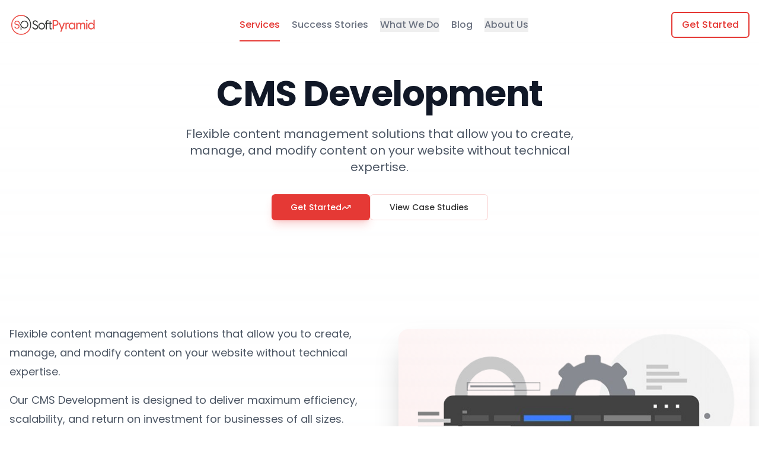

--- FILE ---
content_type: text/html; charset=utf-8
request_url: https://softpyramid.com/cms-development/
body_size: 569
content:
<!DOCTYPE html>
<html lang="en">
  <head>
    <meta charset="UTF-8" />
    <meta name="viewport" content="width=device-width, initial-scale=1.0" />
    <title>SOFT PYRAMID LLC - Custom Software Development & AI Solutions</title>
    <meta name="description" content="SOFT PYRAMID LLC specializes in custom software development, AI solutions, and digital transformation services for businesses worldwide." />
    <meta name="author" content="SOFT PYRAMID LLC" />

    <link rel="icon" type="image/png" href="/softpyramid-dev-logo.png" />
    <link rel="shortcut icon" type="image/png" href="/softpyramid-dev-logo.png" />
    <link rel="apple-touch-icon" href="/softpyramid-dev-logo.png" />

    <meta property="og:title" content="SOFT PYRAMID LLC - Custom Software Development & AI Solutions" />
    <meta property="og:description" content="Leading provider of custom software, AI-driven platforms, and digital transformation solutions for startups and enterprises." />
    <meta property="og:type" content="website" />
    <meta property="og:image" content="/softpyramid-dev-logo.png" />
     
    <meta name="twitter:card" content="summary_large_image" />
    <meta name="twitter:site" content="@softpyramid" />
    <meta name="twitter:image" content="/softpyramid-dev-logo.png" />
    <script type="module" crossorigin src="/assets/index-BV0wcKLL.js"></script>
    <link rel="stylesheet" crossorigin href="/assets/index-Bos0sIuS.css">
  </head>

  <body>
    <div id="root"></div>
    <!-- IMPORTANT: DO NOT REMOVE THIS SCRIPT TAG OR THIS VERY COMMENT! -->
    <script src="https://cdn.gpteng.co/gptengineer.js" type="module"></script>
  </body>
</html>

--- FILE ---
content_type: image/svg+xml
request_url: https://softpyramid.com/grid.svg
body_size: 116
content:
<svg width="100" height="100" xmlns="http://www.w3.org/2000/svg">
  <defs>
    <pattern id="grid" width="20" height="20" patternUnits="userSpaceOnUse">
      <path d="M 20 0 L 0 0 0 20" fill="none" stroke="currentColor" stroke-width="1" opacity="0.1"/>
    </pattern>
  </defs>
  <rect width="100%" height="100%" fill="url(#grid)" />
</svg>



--- FILE ---
content_type: application/javascript; charset=utf-8
request_url: https://softpyramid.com/assets/index-BV0wcKLL.js
body_size: 287808
content:
var Zg=e=>{throw TypeError(e)};var dd=(e,t,n)=>t.has(e)||Zg("Cannot "+n);var I=(e,t,n)=>(dd(e,t,"read from private field"),n?n.call(e):t.get(e)),fe=(e,t,n)=>t.has(e)?Zg("Cannot add the same private member more than once"):t instanceof WeakSet?t.add(e):t.set(e,n),ne=(e,t,n,r)=>(dd(e,t,"write to private field"),r?r.call(e,n):t.set(e,n),n),ut=(e,t,n)=>(dd(e,t,"access private method"),n);var kl=(e,t,n,r)=>({set _(i){ne(e,t,i,n)},get _(){return I(e,t,r)}});function UC(e,t){for(var n=0;n<t.length;n++){const r=t[n];if(typeof r!="string"&&!Array.isArray(r)){for(const i in r)if(i!=="default"&&!(i in e)){const s=Object.getOwnPropertyDescriptor(r,i);s&&Object.defineProperty(e,i,s.get?s:{enumerable:!0,get:()=>r[i]})}}}return Object.freeze(Object.defineProperty(e,Symbol.toStringTag,{value:"Module"}))}(function(){const t=document.createElement("link").relList;if(t&&t.supports&&t.supports("modulepreload"))return;for(const i of document.querySelectorAll('link[rel="modulepreload"]'))r(i);new MutationObserver(i=>{for(const s of i)if(s.type==="childList")for(const o of s.addedNodes)o.tagName==="LINK"&&o.rel==="modulepreload"&&r(o)}).observe(document,{childList:!0,subtree:!0});function n(i){const s={};return i.integrity&&(s.integrity=i.integrity),i.referrerPolicy&&(s.referrerPolicy=i.referrerPolicy),i.crossOrigin==="use-credentials"?s.credentials="include":i.crossOrigin==="anonymous"?s.credentials="omit":s.credentials="same-origin",s}function r(i){if(i.ep)return;i.ep=!0;const s=n(i);fetch(i.href,s)}})();var qC=typeof globalThis<"u"?globalThis:typeof window<"u"?window:typeof global<"u"?global:typeof self<"u"?self:{};function lo(e){return e&&e.__esModule&&Object.prototype.hasOwnProperty.call(e,"default")?e.default:e}var sw={exports:{}},xu={},ow={exports:{}},oe={};/**
 * @license React
 * react.production.min.js
 *
 * Copyright (c) Facebook, Inc. and its affiliates.
 *
 * This source code is licensed under the MIT license found in the
 * LICENSE file in the root directory of this source tree.
 */var il=Symbol.for("react.element"),YC=Symbol.for("react.portal"),GC=Symbol.for("react.fragment"),KC=Symbol.for("react.strict_mode"),QC=Symbol.for("react.profiler"),XC=Symbol.for("react.provider"),JC=Symbol.for("react.context"),ZC=Symbol.for("react.forward_ref"),eN=Symbol.for("react.suspense"),tN=Symbol.for("react.memo"),nN=Symbol.for("react.lazy"),ey=Symbol.iterator;function rN(e){return e===null||typeof e!="object"?null:(e=ey&&e[ey]||e["@@iterator"],typeof e=="function"?e:null)}var aw={isMounted:function(){return!1},enqueueForceUpdate:function(){},enqueueReplaceState:function(){},enqueueSetState:function(){}},lw=Object.assign,cw={};function co(e,t,n){this.props=e,this.context=t,this.refs=cw,this.updater=n||aw}co.prototype.isReactComponent={};co.prototype.setState=function(e,t){if(typeof e!="object"&&typeof e!="function"&&e!=null)throw Error("setState(...): takes an object of state variables to update or a function which returns an object of state variables.");this.updater.enqueueSetState(this,e,t,"setState")};co.prototype.forceUpdate=function(e){this.updater.enqueueForceUpdate(this,e,"forceUpdate")};function uw(){}uw.prototype=co.prototype;function Nh(e,t,n){this.props=e,this.context=t,this.refs=cw,this.updater=n||aw}var Eh=Nh.prototype=new uw;Eh.constructor=Nh;lw(Eh,co.prototype);Eh.isPureReactComponent=!0;var ty=Array.isArray,dw=Object.prototype.hasOwnProperty,Th={current:null},fw={key:!0,ref:!0,__self:!0,__source:!0};function pw(e,t,n){var r,i={},s=null,o=null;if(t!=null)for(r in t.ref!==void 0&&(o=t.ref),t.key!==void 0&&(s=""+t.key),t)dw.call(t,r)&&!fw.hasOwnProperty(r)&&(i[r]=t[r]);var l=arguments.length-2;if(l===1)i.children=n;else if(1<l){for(var c=Array(l),u=0;u<l;u++)c[u]=arguments[u+2];i.children=c}if(e&&e.defaultProps)for(r in l=e.defaultProps,l)i[r]===void 0&&(i[r]=l[r]);return{$$typeof:il,type:e,key:s,ref:o,props:i,_owner:Th.current}}function iN(e,t){return{$$typeof:il,type:e.type,key:t,ref:e.ref,props:e.props,_owner:e._owner}}function Ph(e){return typeof e=="object"&&e!==null&&e.$$typeof===il}function sN(e){var t={"=":"=0",":":"=2"};return"$"+e.replace(/[=:]/g,function(n){return t[n]})}var ny=/\/+/g;function fd(e,t){return typeof e=="object"&&e!==null&&e.key!=null?sN(""+e.key):t.toString(36)}function sc(e,t,n,r,i){var s=typeof e;(s==="undefined"||s==="boolean")&&(e=null);var o=!1;if(e===null)o=!0;else switch(s){case"string":case"number":o=!0;break;case"object":switch(e.$$typeof){case il:case YC:o=!0}}if(o)return o=e,i=i(o),e=r===""?"."+fd(o,0):r,ty(i)?(n="",e!=null&&(n=e.replace(ny,"$&/")+"/"),sc(i,t,n,"",function(u){return u})):i!=null&&(Ph(i)&&(i=iN(i,n+(!i.key||o&&o.key===i.key?"":(""+i.key).replace(ny,"$&/")+"/")+e)),t.push(i)),1;if(o=0,r=r===""?".":r+":",ty(e))for(var l=0;l<e.length;l++){s=e[l];var c=r+fd(s,l);o+=sc(s,t,n,c,i)}else if(c=rN(e),typeof c=="function")for(e=c.call(e),l=0;!(s=e.next()).done;)s=s.value,c=r+fd(s,l++),o+=sc(s,t,n,c,i);else if(s==="object")throw t=String(e),Error("Objects are not valid as a React child (found: "+(t==="[object Object]"?"object with keys {"+Object.keys(e).join(", ")+"}":t)+"). If you meant to render a collection of children, use an array instead.");return o}function Cl(e,t,n){if(e==null)return e;var r=[],i=0;return sc(e,r,"","",function(s){return t.call(n,s,i++)}),r}function oN(e){if(e._status===-1){var t=e._result;t=t(),t.then(function(n){(e._status===0||e._status===-1)&&(e._status=1,e._result=n)},function(n){(e._status===0||e._status===-1)&&(e._status=2,e._result=n)}),e._status===-1&&(e._status=0,e._result=t)}if(e._status===1)return e._result.default;throw e._result}var Nt={current:null},oc={transition:null},aN={ReactCurrentDispatcher:Nt,ReactCurrentBatchConfig:oc,ReactCurrentOwner:Th};function hw(){throw Error("act(...) is not supported in production builds of React.")}oe.Children={map:Cl,forEach:function(e,t,n){Cl(e,function(){t.apply(this,arguments)},n)},count:function(e){var t=0;return Cl(e,function(){t++}),t},toArray:function(e){return Cl(e,function(t){return t})||[]},only:function(e){if(!Ph(e))throw Error("React.Children.only expected to receive a single React element child.");return e}};oe.Component=co;oe.Fragment=GC;oe.Profiler=QC;oe.PureComponent=Nh;oe.StrictMode=KC;oe.Suspense=eN;oe.__SECRET_INTERNALS_DO_NOT_USE_OR_YOU_WILL_BE_FIRED=aN;oe.act=hw;oe.cloneElement=function(e,t,n){if(e==null)throw Error("React.cloneElement(...): The argument must be a React element, but you passed "+e+".");var r=lw({},e.props),i=e.key,s=e.ref,o=e._owner;if(t!=null){if(t.ref!==void 0&&(s=t.ref,o=Th.current),t.key!==void 0&&(i=""+t.key),e.type&&e.type.defaultProps)var l=e.type.defaultProps;for(c in t)dw.call(t,c)&&!fw.hasOwnProperty(c)&&(r[c]=t[c]===void 0&&l!==void 0?l[c]:t[c])}var c=arguments.length-2;if(c===1)r.children=n;else if(1<c){l=Array(c);for(var u=0;u<c;u++)l[u]=arguments[u+2];r.children=l}return{$$typeof:il,type:e.type,key:i,ref:s,props:r,_owner:o}};oe.createContext=function(e){return e={$$typeof:JC,_currentValue:e,_currentValue2:e,_threadCount:0,Provider:null,Consumer:null,_defaultValue:null,_globalName:null},e.Provider={$$typeof:XC,_context:e},e.Consumer=e};oe.createElement=pw;oe.createFactory=function(e){var t=pw.bind(null,e);return t.type=e,t};oe.createRef=function(){return{current:null}};oe.forwardRef=function(e){return{$$typeof:ZC,render:e}};oe.isValidElement=Ph;oe.lazy=function(e){return{$$typeof:nN,_payload:{_status:-1,_result:e},_init:oN}};oe.memo=function(e,t){return{$$typeof:tN,type:e,compare:t===void 0?null:t}};oe.startTransition=function(e){var t=oc.transition;oc.transition={};try{e()}finally{oc.transition=t}};oe.unstable_act=hw;oe.useCallback=function(e,t){return Nt.current.useCallback(e,t)};oe.useContext=function(e){return Nt.current.useContext(e)};oe.useDebugValue=function(){};oe.useDeferredValue=function(e){return Nt.current.useDeferredValue(e)};oe.useEffect=function(e,t){return Nt.current.useEffect(e,t)};oe.useId=function(){return Nt.current.useId()};oe.useImperativeHandle=function(e,t,n){return Nt.current.useImperativeHandle(e,t,n)};oe.useInsertionEffect=function(e,t){return Nt.current.useInsertionEffect(e,t)};oe.useLayoutEffect=function(e,t){return Nt.current.useLayoutEffect(e,t)};oe.useMemo=function(e,t){return Nt.current.useMemo(e,t)};oe.useReducer=function(e,t,n){return Nt.current.useReducer(e,t,n)};oe.useRef=function(e){return Nt.current.useRef(e)};oe.useState=function(e){return Nt.current.useState(e)};oe.useSyncExternalStore=function(e,t,n){return Nt.current.useSyncExternalStore(e,t,n)};oe.useTransition=function(){return Nt.current.useTransition()};oe.version="18.3.1";ow.exports=oe;var m=ow.exports;const R=lo(m),xa=UC({__proto__:null,default:R},[m]);/**
 * @license React
 * react-jsx-runtime.production.min.js
 *
 * Copyright (c) Facebook, Inc. and its affiliates.
 *
 * This source code is licensed under the MIT license found in the
 * LICENSE file in the root directory of this source tree.
 */var lN=m,cN=Symbol.for("react.element"),uN=Symbol.for("react.fragment"),dN=Object.prototype.hasOwnProperty,fN=lN.__SECRET_INTERNALS_DO_NOT_USE_OR_YOU_WILL_BE_FIRED.ReactCurrentOwner,pN={key:!0,ref:!0,__self:!0,__source:!0};function mw(e,t,n){var r,i={},s=null,o=null;n!==void 0&&(s=""+n),t.key!==void 0&&(s=""+t.key),t.ref!==void 0&&(o=t.ref);for(r in t)dN.call(t,r)&&!pN.hasOwnProperty(r)&&(i[r]=t[r]);if(e&&e.defaultProps)for(r in t=e.defaultProps,t)i[r]===void 0&&(i[r]=t[r]);return{$$typeof:cN,type:e,key:s,ref:o,props:i,_owner:fN.current}}xu.Fragment=uN;xu.jsx=mw;xu.jsxs=mw;sw.exports=xu;var a=sw.exports,gw={exports:{}},Kt={},yw={exports:{}},vw={};/**
 * @license React
 * scheduler.production.min.js
 *
 * Copyright (c) Facebook, Inc. and its affiliates.
 *
 * This source code is licensed under the MIT license found in the
 * LICENSE file in the root directory of this source tree.
 */(function(e){function t(T,O){var _=T.length;T.push(O);e:for(;0<_;){var z=_-1>>>1,B=T[z];if(0<i(B,O))T[z]=O,T[_]=B,_=z;else break e}}function n(T){return T.length===0?null:T[0]}function r(T){if(T.length===0)return null;var O=T[0],_=T.pop();if(_!==O){T[0]=_;e:for(var z=0,B=T.length,G=B>>>1;z<G;){var ie=2*(z+1)-1,xe=T[ie],re=ie+1,q=T[re];if(0>i(xe,_))re<B&&0>i(q,xe)?(T[z]=q,T[re]=_,z=re):(T[z]=xe,T[ie]=_,z=ie);else if(re<B&&0>i(q,_))T[z]=q,T[re]=_,z=re;else break e}}return O}function i(T,O){var _=T.sortIndex-O.sortIndex;return _!==0?_:T.id-O.id}if(typeof performance=="object"&&typeof performance.now=="function"){var s=performance;e.unstable_now=function(){return s.now()}}else{var o=Date,l=o.now();e.unstable_now=function(){return o.now()-l}}var c=[],u=[],d=1,f=null,p=3,h=!1,g=!1,y=!1,b=typeof setTimeout=="function"?setTimeout:null,v=typeof clearTimeout=="function"?clearTimeout:null,x=typeof setImmediate<"u"?setImmediate:null;typeof navigator<"u"&&navigator.scheduling!==void 0&&navigator.scheduling.isInputPending!==void 0&&navigator.scheduling.isInputPending.bind(navigator.scheduling);function w(T){for(var O=n(u);O!==null;){if(O.callback===null)r(u);else if(O.startTime<=T)r(u),O.sortIndex=O.expirationTime,t(c,O);else break;O=n(u)}}function S(T){if(y=!1,w(T),!g)if(n(c)!==null)g=!0,W(j);else{var O=n(u);O!==null&&U(S,O.startTime-T)}}function j(T,O){g=!1,y&&(y=!1,v(E),E=-1),h=!0;var _=p;try{for(w(O),f=n(c);f!==null&&(!(f.expirationTime>O)||T&&!M());){var z=f.callback;if(typeof z=="function"){f.callback=null,p=f.priorityLevel;var B=z(f.expirationTime<=O);O=e.unstable_now(),typeof B=="function"?f.callback=B:f===n(c)&&r(c),w(O)}else r(c);f=n(c)}if(f!==null)var G=!0;else{var ie=n(u);ie!==null&&U(S,ie.startTime-O),G=!1}return G}finally{f=null,p=_,h=!1}}var C=!1,N=null,E=-1,A=5,P=-1;function M(){return!(e.unstable_now()-P<A)}function F(){if(N!==null){var T=e.unstable_now();P=T;var O=!0;try{O=N(!0,T)}finally{O?H():(C=!1,N=null)}}else C=!1}var H;if(typeof x=="function")H=function(){x(F)};else if(typeof MessageChannel<"u"){var L=new MessageChannel,$=L.port2;L.port1.onmessage=F,H=function(){$.postMessage(null)}}else H=function(){b(F,0)};function W(T){N=T,C||(C=!0,H())}function U(T,O){E=b(function(){T(e.unstable_now())},O)}e.unstable_IdlePriority=5,e.unstable_ImmediatePriority=1,e.unstable_LowPriority=4,e.unstable_NormalPriority=3,e.unstable_Profiling=null,e.unstable_UserBlockingPriority=2,e.unstable_cancelCallback=function(T){T.callback=null},e.unstable_continueExecution=function(){g||h||(g=!0,W(j))},e.unstable_forceFrameRate=function(T){0>T||125<T?console.error("forceFrameRate takes a positive int between 0 and 125, forcing frame rates higher than 125 fps is not supported"):A=0<T?Math.floor(1e3/T):5},e.unstable_getCurrentPriorityLevel=function(){return p},e.unstable_getFirstCallbackNode=function(){return n(c)},e.unstable_next=function(T){switch(p){case 1:case 2:case 3:var O=3;break;default:O=p}var _=p;p=O;try{return T()}finally{p=_}},e.unstable_pauseExecution=function(){},e.unstable_requestPaint=function(){},e.unstable_runWithPriority=function(T,O){switch(T){case 1:case 2:case 3:case 4:case 5:break;default:T=3}var _=p;p=T;try{return O()}finally{p=_}},e.unstable_scheduleCallback=function(T,O,_){var z=e.unstable_now();switch(typeof _=="object"&&_!==null?(_=_.delay,_=typeof _=="number"&&0<_?z+_:z):_=z,T){case 1:var B=-1;break;case 2:B=250;break;case 5:B=1073741823;break;case 4:B=1e4;break;default:B=5e3}return B=_+B,T={id:d++,callback:O,priorityLevel:T,startTime:_,expirationTime:B,sortIndex:-1},_>z?(T.sortIndex=_,t(u,T),n(c)===null&&T===n(u)&&(y?(v(E),E=-1):y=!0,U(S,_-z))):(T.sortIndex=B,t(c,T),g||h||(g=!0,W(j))),T},e.unstable_shouldYield=M,e.unstable_wrapCallback=function(T){var O=p;return function(){var _=p;p=O;try{return T.apply(this,arguments)}finally{p=_}}}})(vw);yw.exports=vw;var hN=yw.exports;/**
 * @license React
 * react-dom.production.min.js
 *
 * Copyright (c) Facebook, Inc. and its affiliates.
 *
 * This source code is licensed under the MIT license found in the
 * LICENSE file in the root directory of this source tree.
 */var mN=m,Gt=hN;function V(e){for(var t="https://reactjs.org/docs/error-decoder.html?invariant="+e,n=1;n<arguments.length;n++)t+="&args[]="+encodeURIComponent(arguments[n]);return"Minified React error #"+e+"; visit "+t+" for the full message or use the non-minified dev environment for full errors and additional helpful warnings."}var xw=new Set,wa={};function Ki(e,t){Ys(e,t),Ys(e+"Capture",t)}function Ys(e,t){for(wa[e]=t,e=0;e<t.length;e++)xw.add(t[e])}var hr=!(typeof window>"u"||typeof window.document>"u"||typeof window.document.createElement>"u"),jf=Object.prototype.hasOwnProperty,gN=/^[:A-Z_a-z\u00C0-\u00D6\u00D8-\u00F6\u00F8-\u02FF\u0370-\u037D\u037F-\u1FFF\u200C-\u200D\u2070-\u218F\u2C00-\u2FEF\u3001-\uD7FF\uF900-\uFDCF\uFDF0-\uFFFD][:A-Z_a-z\u00C0-\u00D6\u00D8-\u00F6\u00F8-\u02FF\u0370-\u037D\u037F-\u1FFF\u200C-\u200D\u2070-\u218F\u2C00-\u2FEF\u3001-\uD7FF\uF900-\uFDCF\uFDF0-\uFFFD\-.0-9\u00B7\u0300-\u036F\u203F-\u2040]*$/,ry={},iy={};function yN(e){return jf.call(iy,e)?!0:jf.call(ry,e)?!1:gN.test(e)?iy[e]=!0:(ry[e]=!0,!1)}function vN(e,t,n,r){if(n!==null&&n.type===0)return!1;switch(typeof t){case"function":case"symbol":return!0;case"boolean":return r?!1:n!==null?!n.acceptsBooleans:(e=e.toLowerCase().slice(0,5),e!=="data-"&&e!=="aria-");default:return!1}}function xN(e,t,n,r){if(t===null||typeof t>"u"||vN(e,t,n,r))return!0;if(r)return!1;if(n!==null)switch(n.type){case 3:return!t;case 4:return t===!1;case 5:return isNaN(t);case 6:return isNaN(t)||1>t}return!1}function Et(e,t,n,r,i,s,o){this.acceptsBooleans=t===2||t===3||t===4,this.attributeName=r,this.attributeNamespace=i,this.mustUseProperty=n,this.propertyName=e,this.type=t,this.sanitizeURL=s,this.removeEmptyString=o}var ct={};"children dangerouslySetInnerHTML defaultValue defaultChecked innerHTML suppressContentEditableWarning suppressHydrationWarning style".split(" ").forEach(function(e){ct[e]=new Et(e,0,!1,e,null,!1,!1)});[["acceptCharset","accept-charset"],["className","class"],["htmlFor","for"],["httpEquiv","http-equiv"]].forEach(function(e){var t=e[0];ct[t]=new Et(t,1,!1,e[1],null,!1,!1)});["contentEditable","draggable","spellCheck","value"].forEach(function(e){ct[e]=new Et(e,2,!1,e.toLowerCase(),null,!1,!1)});["autoReverse","externalResourcesRequired","focusable","preserveAlpha"].forEach(function(e){ct[e]=new Et(e,2,!1,e,null,!1,!1)});"allowFullScreen async autoFocus autoPlay controls default defer disabled disablePictureInPicture disableRemotePlayback formNoValidate hidden loop noModule noValidate open playsInline readOnly required reversed scoped seamless itemScope".split(" ").forEach(function(e){ct[e]=new Et(e,3,!1,e.toLowerCase(),null,!1,!1)});["checked","multiple","muted","selected"].forEach(function(e){ct[e]=new Et(e,3,!0,e,null,!1,!1)});["capture","download"].forEach(function(e){ct[e]=new Et(e,4,!1,e,null,!1,!1)});["cols","rows","size","span"].forEach(function(e){ct[e]=new Et(e,6,!1,e,null,!1,!1)});["rowSpan","start"].forEach(function(e){ct[e]=new Et(e,5,!1,e.toLowerCase(),null,!1,!1)});var Ah=/[\-:]([a-z])/g;function Mh(e){return e[1].toUpperCase()}"accent-height alignment-baseline arabic-form baseline-shift cap-height clip-path clip-rule color-interpolation color-interpolation-filters color-profile color-rendering dominant-baseline enable-background fill-opacity fill-rule flood-color flood-opacity font-family font-size font-size-adjust font-stretch font-style font-variant font-weight glyph-name glyph-orientation-horizontal glyph-orientation-vertical horiz-adv-x horiz-origin-x image-rendering letter-spacing lighting-color marker-end marker-mid marker-start overline-position overline-thickness paint-order panose-1 pointer-events rendering-intent shape-rendering stop-color stop-opacity strikethrough-position strikethrough-thickness stroke-dasharray stroke-dashoffset stroke-linecap stroke-linejoin stroke-miterlimit stroke-opacity stroke-width text-anchor text-decoration text-rendering underline-position underline-thickness unicode-bidi unicode-range units-per-em v-alphabetic v-hanging v-ideographic v-mathematical vector-effect vert-adv-y vert-origin-x vert-origin-y word-spacing writing-mode xmlns:xlink x-height".split(" ").forEach(function(e){var t=e.replace(Ah,Mh);ct[t]=new Et(t,1,!1,e,null,!1,!1)});"xlink:actuate xlink:arcrole xlink:role xlink:show xlink:title xlink:type".split(" ").forEach(function(e){var t=e.replace(Ah,Mh);ct[t]=new Et(t,1,!1,e,"http://www.w3.org/1999/xlink",!1,!1)});["xml:base","xml:lang","xml:space"].forEach(function(e){var t=e.replace(Ah,Mh);ct[t]=new Et(t,1,!1,e,"http://www.w3.org/XML/1998/namespace",!1,!1)});["tabIndex","crossOrigin"].forEach(function(e){ct[e]=new Et(e,1,!1,e.toLowerCase(),null,!1,!1)});ct.xlinkHref=new Et("xlinkHref",1,!1,"xlink:href","http://www.w3.org/1999/xlink",!0,!1);["src","href","action","formAction"].forEach(function(e){ct[e]=new Et(e,1,!1,e.toLowerCase(),null,!0,!0)});function Rh(e,t,n,r){var i=ct.hasOwnProperty(t)?ct[t]:null;(i!==null?i.type!==0:r||!(2<t.length)||t[0]!=="o"&&t[0]!=="O"||t[1]!=="n"&&t[1]!=="N")&&(xN(t,n,i,r)&&(n=null),r||i===null?yN(t)&&(n===null?e.removeAttribute(t):e.setAttribute(t,""+n)):i.mustUseProperty?e[i.propertyName]=n===null?i.type===3?!1:"":n:(t=i.attributeName,r=i.attributeNamespace,n===null?e.removeAttribute(t):(i=i.type,n=i===3||i===4&&n===!0?"":""+n,r?e.setAttributeNS(r,t,n):e.setAttribute(t,n))))}var br=mN.__SECRET_INTERNALS_DO_NOT_USE_OR_YOU_WILL_BE_FIRED,Nl=Symbol.for("react.element"),ls=Symbol.for("react.portal"),cs=Symbol.for("react.fragment"),Oh=Symbol.for("react.strict_mode"),kf=Symbol.for("react.profiler"),ww=Symbol.for("react.provider"),bw=Symbol.for("react.context"),Ih=Symbol.for("react.forward_ref"),Cf=Symbol.for("react.suspense"),Nf=Symbol.for("react.suspense_list"),Lh=Symbol.for("react.memo"),Ar=Symbol.for("react.lazy"),Sw=Symbol.for("react.offscreen"),sy=Symbol.iterator;function Ao(e){return e===null||typeof e!="object"?null:(e=sy&&e[sy]||e["@@iterator"],typeof e=="function"?e:null)}var Ve=Object.assign,pd;function Ho(e){if(pd===void 0)try{throw Error()}catch(n){var t=n.stack.trim().match(/\n( *(at )?)/);pd=t&&t[1]||""}return`
`+pd+e}var hd=!1;function md(e,t){if(!e||hd)return"";hd=!0;var n=Error.prepareStackTrace;Error.prepareStackTrace=void 0;try{if(t)if(t=function(){throw Error()},Object.defineProperty(t.prototype,"props",{set:function(){throw Error()}}),typeof Reflect=="object"&&Reflect.construct){try{Reflect.construct(t,[])}catch(u){var r=u}Reflect.construct(e,[],t)}else{try{t.call()}catch(u){r=u}e.call(t.prototype)}else{try{throw Error()}catch(u){r=u}e()}}catch(u){if(u&&r&&typeof u.stack=="string"){for(var i=u.stack.split(`
`),s=r.stack.split(`
`),o=i.length-1,l=s.length-1;1<=o&&0<=l&&i[o]!==s[l];)l--;for(;1<=o&&0<=l;o--,l--)if(i[o]!==s[l]){if(o!==1||l!==1)do if(o--,l--,0>l||i[o]!==s[l]){var c=`
`+i[o].replace(" at new "," at ");return e.displayName&&c.includes("<anonymous>")&&(c=c.replace("<anonymous>",e.displayName)),c}while(1<=o&&0<=l);break}}}finally{hd=!1,Error.prepareStackTrace=n}return(e=e?e.displayName||e.name:"")?Ho(e):""}function wN(e){switch(e.tag){case 5:return Ho(e.type);case 16:return Ho("Lazy");case 13:return Ho("Suspense");case 19:return Ho("SuspenseList");case 0:case 2:case 15:return e=md(e.type,!1),e;case 11:return e=md(e.type.render,!1),e;case 1:return e=md(e.type,!0),e;default:return""}}function Ef(e){if(e==null)return null;if(typeof e=="function")return e.displayName||e.name||null;if(typeof e=="string")return e;switch(e){case cs:return"Fragment";case ls:return"Portal";case kf:return"Profiler";case Oh:return"StrictMode";case Cf:return"Suspense";case Nf:return"SuspenseList"}if(typeof e=="object")switch(e.$$typeof){case bw:return(e.displayName||"Context")+".Consumer";case ww:return(e._context.displayName||"Context")+".Provider";case Ih:var t=e.render;return e=e.displayName,e||(e=t.displayName||t.name||"",e=e!==""?"ForwardRef("+e+")":"ForwardRef"),e;case Lh:return t=e.displayName||null,t!==null?t:Ef(e.type)||"Memo";case Ar:t=e._payload,e=e._init;try{return Ef(e(t))}catch{}}return null}function bN(e){var t=e.type;switch(e.tag){case 24:return"Cache";case 9:return(t.displayName||"Context")+".Consumer";case 10:return(t._context.displayName||"Context")+".Provider";case 18:return"DehydratedFragment";case 11:return e=t.render,e=e.displayName||e.name||"",t.displayName||(e!==""?"ForwardRef("+e+")":"ForwardRef");case 7:return"Fragment";case 5:return t;case 4:return"Portal";case 3:return"Root";case 6:return"Text";case 16:return Ef(t);case 8:return t===Oh?"StrictMode":"Mode";case 22:return"Offscreen";case 12:return"Profiler";case 21:return"Scope";case 13:return"Suspense";case 19:return"SuspenseList";case 25:return"TracingMarker";case 1:case 0:case 17:case 2:case 14:case 15:if(typeof t=="function")return t.displayName||t.name||null;if(typeof t=="string")return t}return null}function ti(e){switch(typeof e){case"boolean":case"number":case"string":case"undefined":return e;case"object":return e;default:return""}}function jw(e){var t=e.type;return(e=e.nodeName)&&e.toLowerCase()==="input"&&(t==="checkbox"||t==="radio")}function SN(e){var t=jw(e)?"checked":"value",n=Object.getOwnPropertyDescriptor(e.constructor.prototype,t),r=""+e[t];if(!e.hasOwnProperty(t)&&typeof n<"u"&&typeof n.get=="function"&&typeof n.set=="function"){var i=n.get,s=n.set;return Object.defineProperty(e,t,{configurable:!0,get:function(){return i.call(this)},set:function(o){r=""+o,s.call(this,o)}}),Object.defineProperty(e,t,{enumerable:n.enumerable}),{getValue:function(){return r},setValue:function(o){r=""+o},stopTracking:function(){e._valueTracker=null,delete e[t]}}}}function El(e){e._valueTracker||(e._valueTracker=SN(e))}function kw(e){if(!e)return!1;var t=e._valueTracker;if(!t)return!0;var n=t.getValue(),r="";return e&&(r=jw(e)?e.checked?"true":"false":e.value),e=r,e!==n?(t.setValue(e),!0):!1}function Tc(e){if(e=e||(typeof document<"u"?document:void 0),typeof e>"u")return null;try{return e.activeElement||e.body}catch{return e.body}}function Tf(e,t){var n=t.checked;return Ve({},t,{defaultChecked:void 0,defaultValue:void 0,value:void 0,checked:n??e._wrapperState.initialChecked})}function oy(e,t){var n=t.defaultValue==null?"":t.defaultValue,r=t.checked!=null?t.checked:t.defaultChecked;n=ti(t.value!=null?t.value:n),e._wrapperState={initialChecked:r,initialValue:n,controlled:t.type==="checkbox"||t.type==="radio"?t.checked!=null:t.value!=null}}function Cw(e,t){t=t.checked,t!=null&&Rh(e,"checked",t,!1)}function Pf(e,t){Cw(e,t);var n=ti(t.value),r=t.type;if(n!=null)r==="number"?(n===0&&e.value===""||e.value!=n)&&(e.value=""+n):e.value!==""+n&&(e.value=""+n);else if(r==="submit"||r==="reset"){e.removeAttribute("value");return}t.hasOwnProperty("value")?Af(e,t.type,n):t.hasOwnProperty("defaultValue")&&Af(e,t.type,ti(t.defaultValue)),t.checked==null&&t.defaultChecked!=null&&(e.defaultChecked=!!t.defaultChecked)}function ay(e,t,n){if(t.hasOwnProperty("value")||t.hasOwnProperty("defaultValue")){var r=t.type;if(!(r!=="submit"&&r!=="reset"||t.value!==void 0&&t.value!==null))return;t=""+e._wrapperState.initialValue,n||t===e.value||(e.value=t),e.defaultValue=t}n=e.name,n!==""&&(e.name=""),e.defaultChecked=!!e._wrapperState.initialChecked,n!==""&&(e.name=n)}function Af(e,t,n){(t!=="number"||Tc(e.ownerDocument)!==e)&&(n==null?e.defaultValue=""+e._wrapperState.initialValue:e.defaultValue!==""+n&&(e.defaultValue=""+n))}var Uo=Array.isArray;function Ts(e,t,n,r){if(e=e.options,t){t={};for(var i=0;i<n.length;i++)t["$"+n[i]]=!0;for(n=0;n<e.length;n++)i=t.hasOwnProperty("$"+e[n].value),e[n].selected!==i&&(e[n].selected=i),i&&r&&(e[n].defaultSelected=!0)}else{for(n=""+ti(n),t=null,i=0;i<e.length;i++){if(e[i].value===n){e[i].selected=!0,r&&(e[i].defaultSelected=!0);return}t!==null||e[i].disabled||(t=e[i])}t!==null&&(t.selected=!0)}}function Mf(e,t){if(t.dangerouslySetInnerHTML!=null)throw Error(V(91));return Ve({},t,{value:void 0,defaultValue:void 0,children:""+e._wrapperState.initialValue})}function ly(e,t){var n=t.value;if(n==null){if(n=t.children,t=t.defaultValue,n!=null){if(t!=null)throw Error(V(92));if(Uo(n)){if(1<n.length)throw Error(V(93));n=n[0]}t=n}t==null&&(t=""),n=t}e._wrapperState={initialValue:ti(n)}}function Nw(e,t){var n=ti(t.value),r=ti(t.defaultValue);n!=null&&(n=""+n,n!==e.value&&(e.value=n),t.defaultValue==null&&e.defaultValue!==n&&(e.defaultValue=n)),r!=null&&(e.defaultValue=""+r)}function cy(e){var t=e.textContent;t===e._wrapperState.initialValue&&t!==""&&t!==null&&(e.value=t)}function Ew(e){switch(e){case"svg":return"http://www.w3.org/2000/svg";case"math":return"http://www.w3.org/1998/Math/MathML";default:return"http://www.w3.org/1999/xhtml"}}function Rf(e,t){return e==null||e==="http://www.w3.org/1999/xhtml"?Ew(t):e==="http://www.w3.org/2000/svg"&&t==="foreignObject"?"http://www.w3.org/1999/xhtml":e}var Tl,Tw=function(e){return typeof MSApp<"u"&&MSApp.execUnsafeLocalFunction?function(t,n,r,i){MSApp.execUnsafeLocalFunction(function(){return e(t,n,r,i)})}:e}(function(e,t){if(e.namespaceURI!=="http://www.w3.org/2000/svg"||"innerHTML"in e)e.innerHTML=t;else{for(Tl=Tl||document.createElement("div"),Tl.innerHTML="<svg>"+t.valueOf().toString()+"</svg>",t=Tl.firstChild;e.firstChild;)e.removeChild(e.firstChild);for(;t.firstChild;)e.appendChild(t.firstChild)}});function ba(e,t){if(t){var n=e.firstChild;if(n&&n===e.lastChild&&n.nodeType===3){n.nodeValue=t;return}}e.textContent=t}var Jo={animationIterationCount:!0,aspectRatio:!0,borderImageOutset:!0,borderImageSlice:!0,borderImageWidth:!0,boxFlex:!0,boxFlexGroup:!0,boxOrdinalGroup:!0,columnCount:!0,columns:!0,flex:!0,flexGrow:!0,flexPositive:!0,flexShrink:!0,flexNegative:!0,flexOrder:!0,gridArea:!0,gridRow:!0,gridRowEnd:!0,gridRowSpan:!0,gridRowStart:!0,gridColumn:!0,gridColumnEnd:!0,gridColumnSpan:!0,gridColumnStart:!0,fontWeight:!0,lineClamp:!0,lineHeight:!0,opacity:!0,order:!0,orphans:!0,tabSize:!0,widows:!0,zIndex:!0,zoom:!0,fillOpacity:!0,floodOpacity:!0,stopOpacity:!0,strokeDasharray:!0,strokeDashoffset:!0,strokeMiterlimit:!0,strokeOpacity:!0,strokeWidth:!0},jN=["Webkit","ms","Moz","O"];Object.keys(Jo).forEach(function(e){jN.forEach(function(t){t=t+e.charAt(0).toUpperCase()+e.substring(1),Jo[t]=Jo[e]})});function Pw(e,t,n){return t==null||typeof t=="boolean"||t===""?"":n||typeof t!="number"||t===0||Jo.hasOwnProperty(e)&&Jo[e]?(""+t).trim():t+"px"}function Aw(e,t){e=e.style;for(var n in t)if(t.hasOwnProperty(n)){var r=n.indexOf("--")===0,i=Pw(n,t[n],r);n==="float"&&(n="cssFloat"),r?e.setProperty(n,i):e[n]=i}}var kN=Ve({menuitem:!0},{area:!0,base:!0,br:!0,col:!0,embed:!0,hr:!0,img:!0,input:!0,keygen:!0,link:!0,meta:!0,param:!0,source:!0,track:!0,wbr:!0});function Of(e,t){if(t){if(kN[e]&&(t.children!=null||t.dangerouslySetInnerHTML!=null))throw Error(V(137,e));if(t.dangerouslySetInnerHTML!=null){if(t.children!=null)throw Error(V(60));if(typeof t.dangerouslySetInnerHTML!="object"||!("__html"in t.dangerouslySetInnerHTML))throw Error(V(61))}if(t.style!=null&&typeof t.style!="object")throw Error(V(62))}}function If(e,t){if(e.indexOf("-")===-1)return typeof t.is=="string";switch(e){case"annotation-xml":case"color-profile":case"font-face":case"font-face-src":case"font-face-uri":case"font-face-format":case"font-face-name":case"missing-glyph":return!1;default:return!0}}var Lf=null;function Dh(e){return e=e.target||e.srcElement||window,e.correspondingUseElement&&(e=e.correspondingUseElement),e.nodeType===3?e.parentNode:e}var Df=null,Ps=null,As=null;function uy(e){if(e=al(e)){if(typeof Df!="function")throw Error(V(280));var t=e.stateNode;t&&(t=ku(t),Df(e.stateNode,e.type,t))}}function Mw(e){Ps?As?As.push(e):As=[e]:Ps=e}function Rw(){if(Ps){var e=Ps,t=As;if(As=Ps=null,uy(e),t)for(e=0;e<t.length;e++)uy(t[e])}}function Ow(e,t){return e(t)}function Iw(){}var gd=!1;function Lw(e,t,n){if(gd)return e(t,n);gd=!0;try{return Ow(e,t,n)}finally{gd=!1,(Ps!==null||As!==null)&&(Iw(),Rw())}}function Sa(e,t){var n=e.stateNode;if(n===null)return null;var r=ku(n);if(r===null)return null;n=r[t];e:switch(t){case"onClick":case"onClickCapture":case"onDoubleClick":case"onDoubleClickCapture":case"onMouseDown":case"onMouseDownCapture":case"onMouseMove":case"onMouseMoveCapture":case"onMouseUp":case"onMouseUpCapture":case"onMouseEnter":(r=!r.disabled)||(e=e.type,r=!(e==="button"||e==="input"||e==="select"||e==="textarea")),e=!r;break e;default:e=!1}if(e)return null;if(n&&typeof n!="function")throw Error(V(231,t,typeof n));return n}var Ff=!1;if(hr)try{var Mo={};Object.defineProperty(Mo,"passive",{get:function(){Ff=!0}}),window.addEventListener("test",Mo,Mo),window.removeEventListener("test",Mo,Mo)}catch{Ff=!1}function CN(e,t,n,r,i,s,o,l,c){var u=Array.prototype.slice.call(arguments,3);try{t.apply(n,u)}catch(d){this.onError(d)}}var Zo=!1,Pc=null,Ac=!1,Vf=null,NN={onError:function(e){Zo=!0,Pc=e}};function EN(e,t,n,r,i,s,o,l,c){Zo=!1,Pc=null,CN.apply(NN,arguments)}function TN(e,t,n,r,i,s,o,l,c){if(EN.apply(this,arguments),Zo){if(Zo){var u=Pc;Zo=!1,Pc=null}else throw Error(V(198));Ac||(Ac=!0,Vf=u)}}function Qi(e){var t=e,n=e;if(e.alternate)for(;t.return;)t=t.return;else{e=t;do t=e,t.flags&4098&&(n=t.return),e=t.return;while(e)}return t.tag===3?n:null}function Dw(e){if(e.tag===13){var t=e.memoizedState;if(t===null&&(e=e.alternate,e!==null&&(t=e.memoizedState)),t!==null)return t.dehydrated}return null}function dy(e){if(Qi(e)!==e)throw Error(V(188))}function PN(e){var t=e.alternate;if(!t){if(t=Qi(e),t===null)throw Error(V(188));return t!==e?null:e}for(var n=e,r=t;;){var i=n.return;if(i===null)break;var s=i.alternate;if(s===null){if(r=i.return,r!==null){n=r;continue}break}if(i.child===s.child){for(s=i.child;s;){if(s===n)return dy(i),e;if(s===r)return dy(i),t;s=s.sibling}throw Error(V(188))}if(n.return!==r.return)n=i,r=s;else{for(var o=!1,l=i.child;l;){if(l===n){o=!0,n=i,r=s;break}if(l===r){o=!0,r=i,n=s;break}l=l.sibling}if(!o){for(l=s.child;l;){if(l===n){o=!0,n=s,r=i;break}if(l===r){o=!0,r=s,n=i;break}l=l.sibling}if(!o)throw Error(V(189))}}if(n.alternate!==r)throw Error(V(190))}if(n.tag!==3)throw Error(V(188));return n.stateNode.current===n?e:t}function Fw(e){return e=PN(e),e!==null?Vw(e):null}function Vw(e){if(e.tag===5||e.tag===6)return e;for(e=e.child;e!==null;){var t=Vw(e);if(t!==null)return t;e=e.sibling}return null}var $w=Gt.unstable_scheduleCallback,fy=Gt.unstable_cancelCallback,AN=Gt.unstable_shouldYield,MN=Gt.unstable_requestPaint,He=Gt.unstable_now,RN=Gt.unstable_getCurrentPriorityLevel,Fh=Gt.unstable_ImmediatePriority,zw=Gt.unstable_UserBlockingPriority,Mc=Gt.unstable_NormalPriority,ON=Gt.unstable_LowPriority,_w=Gt.unstable_IdlePriority,wu=null,qn=null;function IN(e){if(qn&&typeof qn.onCommitFiberRoot=="function")try{qn.onCommitFiberRoot(wu,e,void 0,(e.current.flags&128)===128)}catch{}}var Tn=Math.clz32?Math.clz32:FN,LN=Math.log,DN=Math.LN2;function FN(e){return e>>>=0,e===0?32:31-(LN(e)/DN|0)|0}var Pl=64,Al=4194304;function qo(e){switch(e&-e){case 1:return 1;case 2:return 2;case 4:return 4;case 8:return 8;case 16:return 16;case 32:return 32;case 64:case 128:case 256:case 512:case 1024:case 2048:case 4096:case 8192:case 16384:case 32768:case 65536:case 131072:case 262144:case 524288:case 1048576:case 2097152:return e&4194240;case 4194304:case 8388608:case 16777216:case 33554432:case 67108864:return e&130023424;case 134217728:return 134217728;case 268435456:return 268435456;case 536870912:return 536870912;case 1073741824:return 1073741824;default:return e}}function Rc(e,t){var n=e.pendingLanes;if(n===0)return 0;var r=0,i=e.suspendedLanes,s=e.pingedLanes,o=n&268435455;if(o!==0){var l=o&~i;l!==0?r=qo(l):(s&=o,s!==0&&(r=qo(s)))}else o=n&~i,o!==0?r=qo(o):s!==0&&(r=qo(s));if(r===0)return 0;if(t!==0&&t!==r&&!(t&i)&&(i=r&-r,s=t&-t,i>=s||i===16&&(s&4194240)!==0))return t;if(r&4&&(r|=n&16),t=e.entangledLanes,t!==0)for(e=e.entanglements,t&=r;0<t;)n=31-Tn(t),i=1<<n,r|=e[n],t&=~i;return r}function VN(e,t){switch(e){case 1:case 2:case 4:return t+250;case 8:case 16:case 32:case 64:case 128:case 256:case 512:case 1024:case 2048:case 4096:case 8192:case 16384:case 32768:case 65536:case 131072:case 262144:case 524288:case 1048576:case 2097152:return t+5e3;case 4194304:case 8388608:case 16777216:case 33554432:case 67108864:return-1;case 134217728:case 268435456:case 536870912:case 1073741824:return-1;default:return-1}}function $N(e,t){for(var n=e.suspendedLanes,r=e.pingedLanes,i=e.expirationTimes,s=e.pendingLanes;0<s;){var o=31-Tn(s),l=1<<o,c=i[o];c===-1?(!(l&n)||l&r)&&(i[o]=VN(l,t)):c<=t&&(e.expiredLanes|=l),s&=~l}}function $f(e){return e=e.pendingLanes&-1073741825,e!==0?e:e&1073741824?1073741824:0}function Ww(){var e=Pl;return Pl<<=1,!(Pl&4194240)&&(Pl=64),e}function yd(e){for(var t=[],n=0;31>n;n++)t.push(e);return t}function sl(e,t,n){e.pendingLanes|=t,t!==536870912&&(e.suspendedLanes=0,e.pingedLanes=0),e=e.eventTimes,t=31-Tn(t),e[t]=n}function zN(e,t){var n=e.pendingLanes&~t;e.pendingLanes=t,e.suspendedLanes=0,e.pingedLanes=0,e.expiredLanes&=t,e.mutableReadLanes&=t,e.entangledLanes&=t,t=e.entanglements;var r=e.eventTimes;for(e=e.expirationTimes;0<n;){var i=31-Tn(n),s=1<<i;t[i]=0,r[i]=-1,e[i]=-1,n&=~s}}function Vh(e,t){var n=e.entangledLanes|=t;for(e=e.entanglements;n;){var r=31-Tn(n),i=1<<r;i&t|e[r]&t&&(e[r]|=t),n&=~i}}var me=0;function Bw(e){return e&=-e,1<e?4<e?e&268435455?16:536870912:4:1}var Hw,$h,Uw,qw,Yw,zf=!1,Ml=[],Ur=null,qr=null,Yr=null,ja=new Map,ka=new Map,Or=[],_N="mousedown mouseup touchcancel touchend touchstart auxclick dblclick pointercancel pointerdown pointerup dragend dragstart drop compositionend compositionstart keydown keypress keyup input textInput copy cut paste click change contextmenu reset submit".split(" ");function py(e,t){switch(e){case"focusin":case"focusout":Ur=null;break;case"dragenter":case"dragleave":qr=null;break;case"mouseover":case"mouseout":Yr=null;break;case"pointerover":case"pointerout":ja.delete(t.pointerId);break;case"gotpointercapture":case"lostpointercapture":ka.delete(t.pointerId)}}function Ro(e,t,n,r,i,s){return e===null||e.nativeEvent!==s?(e={blockedOn:t,domEventName:n,eventSystemFlags:r,nativeEvent:s,targetContainers:[i]},t!==null&&(t=al(t),t!==null&&$h(t)),e):(e.eventSystemFlags|=r,t=e.targetContainers,i!==null&&t.indexOf(i)===-1&&t.push(i),e)}function WN(e,t,n,r,i){switch(t){case"focusin":return Ur=Ro(Ur,e,t,n,r,i),!0;case"dragenter":return qr=Ro(qr,e,t,n,r,i),!0;case"mouseover":return Yr=Ro(Yr,e,t,n,r,i),!0;case"pointerover":var s=i.pointerId;return ja.set(s,Ro(ja.get(s)||null,e,t,n,r,i)),!0;case"gotpointercapture":return s=i.pointerId,ka.set(s,Ro(ka.get(s)||null,e,t,n,r,i)),!0}return!1}function Gw(e){var t=Si(e.target);if(t!==null){var n=Qi(t);if(n!==null){if(t=n.tag,t===13){if(t=Dw(n),t!==null){e.blockedOn=t,Yw(e.priority,function(){Uw(n)});return}}else if(t===3&&n.stateNode.current.memoizedState.isDehydrated){e.blockedOn=n.tag===3?n.stateNode.containerInfo:null;return}}}e.blockedOn=null}function ac(e){if(e.blockedOn!==null)return!1;for(var t=e.targetContainers;0<t.length;){var n=_f(e.domEventName,e.eventSystemFlags,t[0],e.nativeEvent);if(n===null){n=e.nativeEvent;var r=new n.constructor(n.type,n);Lf=r,n.target.dispatchEvent(r),Lf=null}else return t=al(n),t!==null&&$h(t),e.blockedOn=n,!1;t.shift()}return!0}function hy(e,t,n){ac(e)&&n.delete(t)}function BN(){zf=!1,Ur!==null&&ac(Ur)&&(Ur=null),qr!==null&&ac(qr)&&(qr=null),Yr!==null&&ac(Yr)&&(Yr=null),ja.forEach(hy),ka.forEach(hy)}function Oo(e,t){e.blockedOn===t&&(e.blockedOn=null,zf||(zf=!0,Gt.unstable_scheduleCallback(Gt.unstable_NormalPriority,BN)))}function Ca(e){function t(i){return Oo(i,e)}if(0<Ml.length){Oo(Ml[0],e);for(var n=1;n<Ml.length;n++){var r=Ml[n];r.blockedOn===e&&(r.blockedOn=null)}}for(Ur!==null&&Oo(Ur,e),qr!==null&&Oo(qr,e),Yr!==null&&Oo(Yr,e),ja.forEach(t),ka.forEach(t),n=0;n<Or.length;n++)r=Or[n],r.blockedOn===e&&(r.blockedOn=null);for(;0<Or.length&&(n=Or[0],n.blockedOn===null);)Gw(n),n.blockedOn===null&&Or.shift()}var Ms=br.ReactCurrentBatchConfig,Oc=!0;function HN(e,t,n,r){var i=me,s=Ms.transition;Ms.transition=null;try{me=1,zh(e,t,n,r)}finally{me=i,Ms.transition=s}}function UN(e,t,n,r){var i=me,s=Ms.transition;Ms.transition=null;try{me=4,zh(e,t,n,r)}finally{me=i,Ms.transition=s}}function zh(e,t,n,r){if(Oc){var i=_f(e,t,n,r);if(i===null)Ed(e,t,r,Ic,n),py(e,r);else if(WN(i,e,t,n,r))r.stopPropagation();else if(py(e,r),t&4&&-1<_N.indexOf(e)){for(;i!==null;){var s=al(i);if(s!==null&&Hw(s),s=_f(e,t,n,r),s===null&&Ed(e,t,r,Ic,n),s===i)break;i=s}i!==null&&r.stopPropagation()}else Ed(e,t,r,null,n)}}var Ic=null;function _f(e,t,n,r){if(Ic=null,e=Dh(r),e=Si(e),e!==null)if(t=Qi(e),t===null)e=null;else if(n=t.tag,n===13){if(e=Dw(t),e!==null)return e;e=null}else if(n===3){if(t.stateNode.current.memoizedState.isDehydrated)return t.tag===3?t.stateNode.containerInfo:null;e=null}else t!==e&&(e=null);return Ic=e,null}function Kw(e){switch(e){case"cancel":case"click":case"close":case"contextmenu":case"copy":case"cut":case"auxclick":case"dblclick":case"dragend":case"dragstart":case"drop":case"focusin":case"focusout":case"input":case"invalid":case"keydown":case"keypress":case"keyup":case"mousedown":case"mouseup":case"paste":case"pause":case"play":case"pointercancel":case"pointerdown":case"pointerup":case"ratechange":case"reset":case"resize":case"seeked":case"submit":case"touchcancel":case"touchend":case"touchstart":case"volumechange":case"change":case"selectionchange":case"textInput":case"compositionstart":case"compositionend":case"compositionupdate":case"beforeblur":case"afterblur":case"beforeinput":case"blur":case"fullscreenchange":case"focus":case"hashchange":case"popstate":case"select":case"selectstart":return 1;case"drag":case"dragenter":case"dragexit":case"dragleave":case"dragover":case"mousemove":case"mouseout":case"mouseover":case"pointermove":case"pointerout":case"pointerover":case"scroll":case"toggle":case"touchmove":case"wheel":case"mouseenter":case"mouseleave":case"pointerenter":case"pointerleave":return 4;case"message":switch(RN()){case Fh:return 1;case zw:return 4;case Mc:case ON:return 16;case _w:return 536870912;default:return 16}default:return 16}}var _r=null,_h=null,lc=null;function Qw(){if(lc)return lc;var e,t=_h,n=t.length,r,i="value"in _r?_r.value:_r.textContent,s=i.length;for(e=0;e<n&&t[e]===i[e];e++);var o=n-e;for(r=1;r<=o&&t[n-r]===i[s-r];r++);return lc=i.slice(e,1<r?1-r:void 0)}function cc(e){var t=e.keyCode;return"charCode"in e?(e=e.charCode,e===0&&t===13&&(e=13)):e=t,e===10&&(e=13),32<=e||e===13?e:0}function Rl(){return!0}function my(){return!1}function Qt(e){function t(n,r,i,s,o){this._reactName=n,this._targetInst=i,this.type=r,this.nativeEvent=s,this.target=o,this.currentTarget=null;for(var l in e)e.hasOwnProperty(l)&&(n=e[l],this[l]=n?n(s):s[l]);return this.isDefaultPrevented=(s.defaultPrevented!=null?s.defaultPrevented:s.returnValue===!1)?Rl:my,this.isPropagationStopped=my,this}return Ve(t.prototype,{preventDefault:function(){this.defaultPrevented=!0;var n=this.nativeEvent;n&&(n.preventDefault?n.preventDefault():typeof n.returnValue!="unknown"&&(n.returnValue=!1),this.isDefaultPrevented=Rl)},stopPropagation:function(){var n=this.nativeEvent;n&&(n.stopPropagation?n.stopPropagation():typeof n.cancelBubble!="unknown"&&(n.cancelBubble=!0),this.isPropagationStopped=Rl)},persist:function(){},isPersistent:Rl}),t}var uo={eventPhase:0,bubbles:0,cancelable:0,timeStamp:function(e){return e.timeStamp||Date.now()},defaultPrevented:0,isTrusted:0},Wh=Qt(uo),ol=Ve({},uo,{view:0,detail:0}),qN=Qt(ol),vd,xd,Io,bu=Ve({},ol,{screenX:0,screenY:0,clientX:0,clientY:0,pageX:0,pageY:0,ctrlKey:0,shiftKey:0,altKey:0,metaKey:0,getModifierState:Bh,button:0,buttons:0,relatedTarget:function(e){return e.relatedTarget===void 0?e.fromElement===e.srcElement?e.toElement:e.fromElement:e.relatedTarget},movementX:function(e){return"movementX"in e?e.movementX:(e!==Io&&(Io&&e.type==="mousemove"?(vd=e.screenX-Io.screenX,xd=e.screenY-Io.screenY):xd=vd=0,Io=e),vd)},movementY:function(e){return"movementY"in e?e.movementY:xd}}),gy=Qt(bu),YN=Ve({},bu,{dataTransfer:0}),GN=Qt(YN),KN=Ve({},ol,{relatedTarget:0}),wd=Qt(KN),QN=Ve({},uo,{animationName:0,elapsedTime:0,pseudoElement:0}),XN=Qt(QN),JN=Ve({},uo,{clipboardData:function(e){return"clipboardData"in e?e.clipboardData:window.clipboardData}}),ZN=Qt(JN),eE=Ve({},uo,{data:0}),yy=Qt(eE),tE={Esc:"Escape",Spacebar:" ",Left:"ArrowLeft",Up:"ArrowUp",Right:"ArrowRight",Down:"ArrowDown",Del:"Delete",Win:"OS",Menu:"ContextMenu",Apps:"ContextMenu",Scroll:"ScrollLock",MozPrintableKey:"Unidentified"},nE={8:"Backspace",9:"Tab",12:"Clear",13:"Enter",16:"Shift",17:"Control",18:"Alt",19:"Pause",20:"CapsLock",27:"Escape",32:" ",33:"PageUp",34:"PageDown",35:"End",36:"Home",37:"ArrowLeft",38:"ArrowUp",39:"ArrowRight",40:"ArrowDown",45:"Insert",46:"Delete",112:"F1",113:"F2",114:"F3",115:"F4",116:"F5",117:"F6",118:"F7",119:"F8",120:"F9",121:"F10",122:"F11",123:"F12",144:"NumLock",145:"ScrollLock",224:"Meta"},rE={Alt:"altKey",Control:"ctrlKey",Meta:"metaKey",Shift:"shiftKey"};function iE(e){var t=this.nativeEvent;return t.getModifierState?t.getModifierState(e):(e=rE[e])?!!t[e]:!1}function Bh(){return iE}var sE=Ve({},ol,{key:function(e){if(e.key){var t=tE[e.key]||e.key;if(t!=="Unidentified")return t}return e.type==="keypress"?(e=cc(e),e===13?"Enter":String.fromCharCode(e)):e.type==="keydown"||e.type==="keyup"?nE[e.keyCode]||"Unidentified":""},code:0,location:0,ctrlKey:0,shiftKey:0,altKey:0,metaKey:0,repeat:0,locale:0,getModifierState:Bh,charCode:function(e){return e.type==="keypress"?cc(e):0},keyCode:function(e){return e.type==="keydown"||e.type==="keyup"?e.keyCode:0},which:function(e){return e.type==="keypress"?cc(e):e.type==="keydown"||e.type==="keyup"?e.keyCode:0}}),oE=Qt(sE),aE=Ve({},bu,{pointerId:0,width:0,height:0,pressure:0,tangentialPressure:0,tiltX:0,tiltY:0,twist:0,pointerType:0,isPrimary:0}),vy=Qt(aE),lE=Ve({},ol,{touches:0,targetTouches:0,changedTouches:0,altKey:0,metaKey:0,ctrlKey:0,shiftKey:0,getModifierState:Bh}),cE=Qt(lE),uE=Ve({},uo,{propertyName:0,elapsedTime:0,pseudoElement:0}),dE=Qt(uE),fE=Ve({},bu,{deltaX:function(e){return"deltaX"in e?e.deltaX:"wheelDeltaX"in e?-e.wheelDeltaX:0},deltaY:function(e){return"deltaY"in e?e.deltaY:"wheelDeltaY"in e?-e.wheelDeltaY:"wheelDelta"in e?-e.wheelDelta:0},deltaZ:0,deltaMode:0}),pE=Qt(fE),hE=[9,13,27,32],Hh=hr&&"CompositionEvent"in window,ea=null;hr&&"documentMode"in document&&(ea=document.documentMode);var mE=hr&&"TextEvent"in window&&!ea,Xw=hr&&(!Hh||ea&&8<ea&&11>=ea),xy=" ",wy=!1;function Jw(e,t){switch(e){case"keyup":return hE.indexOf(t.keyCode)!==-1;case"keydown":return t.keyCode!==229;case"keypress":case"mousedown":case"focusout":return!0;default:return!1}}function Zw(e){return e=e.detail,typeof e=="object"&&"data"in e?e.data:null}var us=!1;function gE(e,t){switch(e){case"compositionend":return Zw(t);case"keypress":return t.which!==32?null:(wy=!0,xy);case"textInput":return e=t.data,e===xy&&wy?null:e;default:return null}}function yE(e,t){if(us)return e==="compositionend"||!Hh&&Jw(e,t)?(e=Qw(),lc=_h=_r=null,us=!1,e):null;switch(e){case"paste":return null;case"keypress":if(!(t.ctrlKey||t.altKey||t.metaKey)||t.ctrlKey&&t.altKey){if(t.char&&1<t.char.length)return t.char;if(t.which)return String.fromCharCode(t.which)}return null;case"compositionend":return Xw&&t.locale!=="ko"?null:t.data;default:return null}}var vE={color:!0,date:!0,datetime:!0,"datetime-local":!0,email:!0,month:!0,number:!0,password:!0,range:!0,search:!0,tel:!0,text:!0,time:!0,url:!0,week:!0};function by(e){var t=e&&e.nodeName&&e.nodeName.toLowerCase();return t==="input"?!!vE[e.type]:t==="textarea"}function eb(e,t,n,r){Mw(r),t=Lc(t,"onChange"),0<t.length&&(n=new Wh("onChange","change",null,n,r),e.push({event:n,listeners:t}))}var ta=null,Na=null;function xE(e){db(e,0)}function Su(e){var t=ps(e);if(kw(t))return e}function wE(e,t){if(e==="change")return t}var tb=!1;if(hr){var bd;if(hr){var Sd="oninput"in document;if(!Sd){var Sy=document.createElement("div");Sy.setAttribute("oninput","return;"),Sd=typeof Sy.oninput=="function"}bd=Sd}else bd=!1;tb=bd&&(!document.documentMode||9<document.documentMode)}function jy(){ta&&(ta.detachEvent("onpropertychange",nb),Na=ta=null)}function nb(e){if(e.propertyName==="value"&&Su(Na)){var t=[];eb(t,Na,e,Dh(e)),Lw(xE,t)}}function bE(e,t,n){e==="focusin"?(jy(),ta=t,Na=n,ta.attachEvent("onpropertychange",nb)):e==="focusout"&&jy()}function SE(e){if(e==="selectionchange"||e==="keyup"||e==="keydown")return Su(Na)}function jE(e,t){if(e==="click")return Su(t)}function kE(e,t){if(e==="input"||e==="change")return Su(t)}function CE(e,t){return e===t&&(e!==0||1/e===1/t)||e!==e&&t!==t}var Mn=typeof Object.is=="function"?Object.is:CE;function Ea(e,t){if(Mn(e,t))return!0;if(typeof e!="object"||e===null||typeof t!="object"||t===null)return!1;var n=Object.keys(e),r=Object.keys(t);if(n.length!==r.length)return!1;for(r=0;r<n.length;r++){var i=n[r];if(!jf.call(t,i)||!Mn(e[i],t[i]))return!1}return!0}function ky(e){for(;e&&e.firstChild;)e=e.firstChild;return e}function Cy(e,t){var n=ky(e);e=0;for(var r;n;){if(n.nodeType===3){if(r=e+n.textContent.length,e<=t&&r>=t)return{node:n,offset:t-e};e=r}e:{for(;n;){if(n.nextSibling){n=n.nextSibling;break e}n=n.parentNode}n=void 0}n=ky(n)}}function rb(e,t){return e&&t?e===t?!0:e&&e.nodeType===3?!1:t&&t.nodeType===3?rb(e,t.parentNode):"contains"in e?e.contains(t):e.compareDocumentPosition?!!(e.compareDocumentPosition(t)&16):!1:!1}function ib(){for(var e=window,t=Tc();t instanceof e.HTMLIFrameElement;){try{var n=typeof t.contentWindow.location.href=="string"}catch{n=!1}if(n)e=t.contentWindow;else break;t=Tc(e.document)}return t}function Uh(e){var t=e&&e.nodeName&&e.nodeName.toLowerCase();return t&&(t==="input"&&(e.type==="text"||e.type==="search"||e.type==="tel"||e.type==="url"||e.type==="password")||t==="textarea"||e.contentEditable==="true")}function NE(e){var t=ib(),n=e.focusedElem,r=e.selectionRange;if(t!==n&&n&&n.ownerDocument&&rb(n.ownerDocument.documentElement,n)){if(r!==null&&Uh(n)){if(t=r.start,e=r.end,e===void 0&&(e=t),"selectionStart"in n)n.selectionStart=t,n.selectionEnd=Math.min(e,n.value.length);else if(e=(t=n.ownerDocument||document)&&t.defaultView||window,e.getSelection){e=e.getSelection();var i=n.textContent.length,s=Math.min(r.start,i);r=r.end===void 0?s:Math.min(r.end,i),!e.extend&&s>r&&(i=r,r=s,s=i),i=Cy(n,s);var o=Cy(n,r);i&&o&&(e.rangeCount!==1||e.anchorNode!==i.node||e.anchorOffset!==i.offset||e.focusNode!==o.node||e.focusOffset!==o.offset)&&(t=t.createRange(),t.setStart(i.node,i.offset),e.removeAllRanges(),s>r?(e.addRange(t),e.extend(o.node,o.offset)):(t.setEnd(o.node,o.offset),e.addRange(t)))}}for(t=[],e=n;e=e.parentNode;)e.nodeType===1&&t.push({element:e,left:e.scrollLeft,top:e.scrollTop});for(typeof n.focus=="function"&&n.focus(),n=0;n<t.length;n++)e=t[n],e.element.scrollLeft=e.left,e.element.scrollTop=e.top}}var EE=hr&&"documentMode"in document&&11>=document.documentMode,ds=null,Wf=null,na=null,Bf=!1;function Ny(e,t,n){var r=n.window===n?n.document:n.nodeType===9?n:n.ownerDocument;Bf||ds==null||ds!==Tc(r)||(r=ds,"selectionStart"in r&&Uh(r)?r={start:r.selectionStart,end:r.selectionEnd}:(r=(r.ownerDocument&&r.ownerDocument.defaultView||window).getSelection(),r={anchorNode:r.anchorNode,anchorOffset:r.anchorOffset,focusNode:r.focusNode,focusOffset:r.focusOffset}),na&&Ea(na,r)||(na=r,r=Lc(Wf,"onSelect"),0<r.length&&(t=new Wh("onSelect","select",null,t,n),e.push({event:t,listeners:r}),t.target=ds)))}function Ol(e,t){var n={};return n[e.toLowerCase()]=t.toLowerCase(),n["Webkit"+e]="webkit"+t,n["Moz"+e]="moz"+t,n}var fs={animationend:Ol("Animation","AnimationEnd"),animationiteration:Ol("Animation","AnimationIteration"),animationstart:Ol("Animation","AnimationStart"),transitionend:Ol("Transition","TransitionEnd")},jd={},sb={};hr&&(sb=document.createElement("div").style,"AnimationEvent"in window||(delete fs.animationend.animation,delete fs.animationiteration.animation,delete fs.animationstart.animation),"TransitionEvent"in window||delete fs.transitionend.transition);function ju(e){if(jd[e])return jd[e];if(!fs[e])return e;var t=fs[e],n;for(n in t)if(t.hasOwnProperty(n)&&n in sb)return jd[e]=t[n];return e}var ob=ju("animationend"),ab=ju("animationiteration"),lb=ju("animationstart"),cb=ju("transitionend"),ub=new Map,Ey="abort auxClick cancel canPlay canPlayThrough click close contextMenu copy cut drag dragEnd dragEnter dragExit dragLeave dragOver dragStart drop durationChange emptied encrypted ended error gotPointerCapture input invalid keyDown keyPress keyUp load loadedData loadedMetadata loadStart lostPointerCapture mouseDown mouseMove mouseOut mouseOver mouseUp paste pause play playing pointerCancel pointerDown pointerMove pointerOut pointerOver pointerUp progress rateChange reset resize seeked seeking stalled submit suspend timeUpdate touchCancel touchEnd touchStart volumeChange scroll toggle touchMove waiting wheel".split(" ");function li(e,t){ub.set(e,t),Ki(t,[e])}for(var kd=0;kd<Ey.length;kd++){var Cd=Ey[kd],TE=Cd.toLowerCase(),PE=Cd[0].toUpperCase()+Cd.slice(1);li(TE,"on"+PE)}li(ob,"onAnimationEnd");li(ab,"onAnimationIteration");li(lb,"onAnimationStart");li("dblclick","onDoubleClick");li("focusin","onFocus");li("focusout","onBlur");li(cb,"onTransitionEnd");Ys("onMouseEnter",["mouseout","mouseover"]);Ys("onMouseLeave",["mouseout","mouseover"]);Ys("onPointerEnter",["pointerout","pointerover"]);Ys("onPointerLeave",["pointerout","pointerover"]);Ki("onChange","change click focusin focusout input keydown keyup selectionchange".split(" "));Ki("onSelect","focusout contextmenu dragend focusin keydown keyup mousedown mouseup selectionchange".split(" "));Ki("onBeforeInput",["compositionend","keypress","textInput","paste"]);Ki("onCompositionEnd","compositionend focusout keydown keypress keyup mousedown".split(" "));Ki("onCompositionStart","compositionstart focusout keydown keypress keyup mousedown".split(" "));Ki("onCompositionUpdate","compositionupdate focusout keydown keypress keyup mousedown".split(" "));var Yo="abort canplay canplaythrough durationchange emptied encrypted ended error loadeddata loadedmetadata loadstart pause play playing progress ratechange resize seeked seeking stalled suspend timeupdate volumechange waiting".split(" "),AE=new Set("cancel close invalid load scroll toggle".split(" ").concat(Yo));function Ty(e,t,n){var r=e.type||"unknown-event";e.currentTarget=n,TN(r,t,void 0,e),e.currentTarget=null}function db(e,t){t=(t&4)!==0;for(var n=0;n<e.length;n++){var r=e[n],i=r.event;r=r.listeners;e:{var s=void 0;if(t)for(var o=r.length-1;0<=o;o--){var l=r[o],c=l.instance,u=l.currentTarget;if(l=l.listener,c!==s&&i.isPropagationStopped())break e;Ty(i,l,u),s=c}else for(o=0;o<r.length;o++){if(l=r[o],c=l.instance,u=l.currentTarget,l=l.listener,c!==s&&i.isPropagationStopped())break e;Ty(i,l,u),s=c}}}if(Ac)throw e=Vf,Ac=!1,Vf=null,e}function Ee(e,t){var n=t[Gf];n===void 0&&(n=t[Gf]=new Set);var r=e+"__bubble";n.has(r)||(fb(t,e,2,!1),n.add(r))}function Nd(e,t,n){var r=0;t&&(r|=4),fb(n,e,r,t)}var Il="_reactListening"+Math.random().toString(36).slice(2);function Ta(e){if(!e[Il]){e[Il]=!0,xw.forEach(function(n){n!=="selectionchange"&&(AE.has(n)||Nd(n,!1,e),Nd(n,!0,e))});var t=e.nodeType===9?e:e.ownerDocument;t===null||t[Il]||(t[Il]=!0,Nd("selectionchange",!1,t))}}function fb(e,t,n,r){switch(Kw(t)){case 1:var i=HN;break;case 4:i=UN;break;default:i=zh}n=i.bind(null,t,n,e),i=void 0,!Ff||t!=="touchstart"&&t!=="touchmove"&&t!=="wheel"||(i=!0),r?i!==void 0?e.addEventListener(t,n,{capture:!0,passive:i}):e.addEventListener(t,n,!0):i!==void 0?e.addEventListener(t,n,{passive:i}):e.addEventListener(t,n,!1)}function Ed(e,t,n,r,i){var s=r;if(!(t&1)&&!(t&2)&&r!==null)e:for(;;){if(r===null)return;var o=r.tag;if(o===3||o===4){var l=r.stateNode.containerInfo;if(l===i||l.nodeType===8&&l.parentNode===i)break;if(o===4)for(o=r.return;o!==null;){var c=o.tag;if((c===3||c===4)&&(c=o.stateNode.containerInfo,c===i||c.nodeType===8&&c.parentNode===i))return;o=o.return}for(;l!==null;){if(o=Si(l),o===null)return;if(c=o.tag,c===5||c===6){r=s=o;continue e}l=l.parentNode}}r=r.return}Lw(function(){var u=s,d=Dh(n),f=[];e:{var p=ub.get(e);if(p!==void 0){var h=Wh,g=e;switch(e){case"keypress":if(cc(n)===0)break e;case"keydown":case"keyup":h=oE;break;case"focusin":g="focus",h=wd;break;case"focusout":g="blur",h=wd;break;case"beforeblur":case"afterblur":h=wd;break;case"click":if(n.button===2)break e;case"auxclick":case"dblclick":case"mousedown":case"mousemove":case"mouseup":case"mouseout":case"mouseover":case"contextmenu":h=gy;break;case"drag":case"dragend":case"dragenter":case"dragexit":case"dragleave":case"dragover":case"dragstart":case"drop":h=GN;break;case"touchcancel":case"touchend":case"touchmove":case"touchstart":h=cE;break;case ob:case ab:case lb:h=XN;break;case cb:h=dE;break;case"scroll":h=qN;break;case"wheel":h=pE;break;case"copy":case"cut":case"paste":h=ZN;break;case"gotpointercapture":case"lostpointercapture":case"pointercancel":case"pointerdown":case"pointermove":case"pointerout":case"pointerover":case"pointerup":h=vy}var y=(t&4)!==0,b=!y&&e==="scroll",v=y?p!==null?p+"Capture":null:p;y=[];for(var x=u,w;x!==null;){w=x;var S=w.stateNode;if(w.tag===5&&S!==null&&(w=S,v!==null&&(S=Sa(x,v),S!=null&&y.push(Pa(x,S,w)))),b)break;x=x.return}0<y.length&&(p=new h(p,g,null,n,d),f.push({event:p,listeners:y}))}}if(!(t&7)){e:{if(p=e==="mouseover"||e==="pointerover",h=e==="mouseout"||e==="pointerout",p&&n!==Lf&&(g=n.relatedTarget||n.fromElement)&&(Si(g)||g[mr]))break e;if((h||p)&&(p=d.window===d?d:(p=d.ownerDocument)?p.defaultView||p.parentWindow:window,h?(g=n.relatedTarget||n.toElement,h=u,g=g?Si(g):null,g!==null&&(b=Qi(g),g!==b||g.tag!==5&&g.tag!==6)&&(g=null)):(h=null,g=u),h!==g)){if(y=gy,S="onMouseLeave",v="onMouseEnter",x="mouse",(e==="pointerout"||e==="pointerover")&&(y=vy,S="onPointerLeave",v="onPointerEnter",x="pointer"),b=h==null?p:ps(h),w=g==null?p:ps(g),p=new y(S,x+"leave",h,n,d),p.target=b,p.relatedTarget=w,S=null,Si(d)===u&&(y=new y(v,x+"enter",g,n,d),y.target=w,y.relatedTarget=b,S=y),b=S,h&&g)t:{for(y=h,v=g,x=0,w=y;w;w=ns(w))x++;for(w=0,S=v;S;S=ns(S))w++;for(;0<x-w;)y=ns(y),x--;for(;0<w-x;)v=ns(v),w--;for(;x--;){if(y===v||v!==null&&y===v.alternate)break t;y=ns(y),v=ns(v)}y=null}else y=null;h!==null&&Py(f,p,h,y,!1),g!==null&&b!==null&&Py(f,b,g,y,!0)}}e:{if(p=u?ps(u):window,h=p.nodeName&&p.nodeName.toLowerCase(),h==="select"||h==="input"&&p.type==="file")var j=wE;else if(by(p))if(tb)j=kE;else{j=SE;var C=bE}else(h=p.nodeName)&&h.toLowerCase()==="input"&&(p.type==="checkbox"||p.type==="radio")&&(j=jE);if(j&&(j=j(e,u))){eb(f,j,n,d);break e}C&&C(e,p,u),e==="focusout"&&(C=p._wrapperState)&&C.controlled&&p.type==="number"&&Af(p,"number",p.value)}switch(C=u?ps(u):window,e){case"focusin":(by(C)||C.contentEditable==="true")&&(ds=C,Wf=u,na=null);break;case"focusout":na=Wf=ds=null;break;case"mousedown":Bf=!0;break;case"contextmenu":case"mouseup":case"dragend":Bf=!1,Ny(f,n,d);break;case"selectionchange":if(EE)break;case"keydown":case"keyup":Ny(f,n,d)}var N;if(Hh)e:{switch(e){case"compositionstart":var E="onCompositionStart";break e;case"compositionend":E="onCompositionEnd";break e;case"compositionupdate":E="onCompositionUpdate";break e}E=void 0}else us?Jw(e,n)&&(E="onCompositionEnd"):e==="keydown"&&n.keyCode===229&&(E="onCompositionStart");E&&(Xw&&n.locale!=="ko"&&(us||E!=="onCompositionStart"?E==="onCompositionEnd"&&us&&(N=Qw()):(_r=d,_h="value"in _r?_r.value:_r.textContent,us=!0)),C=Lc(u,E),0<C.length&&(E=new yy(E,e,null,n,d),f.push({event:E,listeners:C}),N?E.data=N:(N=Zw(n),N!==null&&(E.data=N)))),(N=mE?gE(e,n):yE(e,n))&&(u=Lc(u,"onBeforeInput"),0<u.length&&(d=new yy("onBeforeInput","beforeinput",null,n,d),f.push({event:d,listeners:u}),d.data=N))}db(f,t)})}function Pa(e,t,n){return{instance:e,listener:t,currentTarget:n}}function Lc(e,t){for(var n=t+"Capture",r=[];e!==null;){var i=e,s=i.stateNode;i.tag===5&&s!==null&&(i=s,s=Sa(e,n),s!=null&&r.unshift(Pa(e,s,i)),s=Sa(e,t),s!=null&&r.push(Pa(e,s,i))),e=e.return}return r}function ns(e){if(e===null)return null;do e=e.return;while(e&&e.tag!==5);return e||null}function Py(e,t,n,r,i){for(var s=t._reactName,o=[];n!==null&&n!==r;){var l=n,c=l.alternate,u=l.stateNode;if(c!==null&&c===r)break;l.tag===5&&u!==null&&(l=u,i?(c=Sa(n,s),c!=null&&o.unshift(Pa(n,c,l))):i||(c=Sa(n,s),c!=null&&o.push(Pa(n,c,l)))),n=n.return}o.length!==0&&e.push({event:t,listeners:o})}var ME=/\r\n?/g,RE=/\u0000|\uFFFD/g;function Ay(e){return(typeof e=="string"?e:""+e).replace(ME,`
`).replace(RE,"")}function Ll(e,t,n){if(t=Ay(t),Ay(e)!==t&&n)throw Error(V(425))}function Dc(){}var Hf=null,Uf=null;function qf(e,t){return e==="textarea"||e==="noscript"||typeof t.children=="string"||typeof t.children=="number"||typeof t.dangerouslySetInnerHTML=="object"&&t.dangerouslySetInnerHTML!==null&&t.dangerouslySetInnerHTML.__html!=null}var Yf=typeof setTimeout=="function"?setTimeout:void 0,OE=typeof clearTimeout=="function"?clearTimeout:void 0,My=typeof Promise=="function"?Promise:void 0,IE=typeof queueMicrotask=="function"?queueMicrotask:typeof My<"u"?function(e){return My.resolve(null).then(e).catch(LE)}:Yf;function LE(e){setTimeout(function(){throw e})}function Td(e,t){var n=t,r=0;do{var i=n.nextSibling;if(e.removeChild(n),i&&i.nodeType===8)if(n=i.data,n==="/$"){if(r===0){e.removeChild(i),Ca(t);return}r--}else n!=="$"&&n!=="$?"&&n!=="$!"||r++;n=i}while(n);Ca(t)}function Gr(e){for(;e!=null;e=e.nextSibling){var t=e.nodeType;if(t===1||t===3)break;if(t===8){if(t=e.data,t==="$"||t==="$!"||t==="$?")break;if(t==="/$")return null}}return e}function Ry(e){e=e.previousSibling;for(var t=0;e;){if(e.nodeType===8){var n=e.data;if(n==="$"||n==="$!"||n==="$?"){if(t===0)return e;t--}else n==="/$"&&t++}e=e.previousSibling}return null}var fo=Math.random().toString(36).slice(2),Hn="__reactFiber$"+fo,Aa="__reactProps$"+fo,mr="__reactContainer$"+fo,Gf="__reactEvents$"+fo,DE="__reactListeners$"+fo,FE="__reactHandles$"+fo;function Si(e){var t=e[Hn];if(t)return t;for(var n=e.parentNode;n;){if(t=n[mr]||n[Hn]){if(n=t.alternate,t.child!==null||n!==null&&n.child!==null)for(e=Ry(e);e!==null;){if(n=e[Hn])return n;e=Ry(e)}return t}e=n,n=e.parentNode}return null}function al(e){return e=e[Hn]||e[mr],!e||e.tag!==5&&e.tag!==6&&e.tag!==13&&e.tag!==3?null:e}function ps(e){if(e.tag===5||e.tag===6)return e.stateNode;throw Error(V(33))}function ku(e){return e[Aa]||null}var Kf=[],hs=-1;function ci(e){return{current:e}}function Te(e){0>hs||(e.current=Kf[hs],Kf[hs]=null,hs--)}function ke(e,t){hs++,Kf[hs]=e.current,e.current=t}var ni={},vt=ci(ni),It=ci(!1),zi=ni;function Gs(e,t){var n=e.type.contextTypes;if(!n)return ni;var r=e.stateNode;if(r&&r.__reactInternalMemoizedUnmaskedChildContext===t)return r.__reactInternalMemoizedMaskedChildContext;var i={},s;for(s in n)i[s]=t[s];return r&&(e=e.stateNode,e.__reactInternalMemoizedUnmaskedChildContext=t,e.__reactInternalMemoizedMaskedChildContext=i),i}function Lt(e){return e=e.childContextTypes,e!=null}function Fc(){Te(It),Te(vt)}function Oy(e,t,n){if(vt.current!==ni)throw Error(V(168));ke(vt,t),ke(It,n)}function pb(e,t,n){var r=e.stateNode;if(t=t.childContextTypes,typeof r.getChildContext!="function")return n;r=r.getChildContext();for(var i in r)if(!(i in t))throw Error(V(108,bN(e)||"Unknown",i));return Ve({},n,r)}function Vc(e){return e=(e=e.stateNode)&&e.__reactInternalMemoizedMergedChildContext||ni,zi=vt.current,ke(vt,e),ke(It,It.current),!0}function Iy(e,t,n){var r=e.stateNode;if(!r)throw Error(V(169));n?(e=pb(e,t,zi),r.__reactInternalMemoizedMergedChildContext=e,Te(It),Te(vt),ke(vt,e)):Te(It),ke(It,n)}var ar=null,Cu=!1,Pd=!1;function hb(e){ar===null?ar=[e]:ar.push(e)}function VE(e){Cu=!0,hb(e)}function ui(){if(!Pd&&ar!==null){Pd=!0;var e=0,t=me;try{var n=ar;for(me=1;e<n.length;e++){var r=n[e];do r=r(!0);while(r!==null)}ar=null,Cu=!1}catch(i){throw ar!==null&&(ar=ar.slice(e+1)),$w(Fh,ui),i}finally{me=t,Pd=!1}}return null}var ms=[],gs=0,$c=null,zc=0,rn=[],sn=0,_i=null,ur=1,dr="";function vi(e,t){ms[gs++]=zc,ms[gs++]=$c,$c=e,zc=t}function mb(e,t,n){rn[sn++]=ur,rn[sn++]=dr,rn[sn++]=_i,_i=e;var r=ur;e=dr;var i=32-Tn(r)-1;r&=~(1<<i),n+=1;var s=32-Tn(t)+i;if(30<s){var o=i-i%5;s=(r&(1<<o)-1).toString(32),r>>=o,i-=o,ur=1<<32-Tn(t)+i|n<<i|r,dr=s+e}else ur=1<<s|n<<i|r,dr=e}function qh(e){e.return!==null&&(vi(e,1),mb(e,1,0))}function Yh(e){for(;e===$c;)$c=ms[--gs],ms[gs]=null,zc=ms[--gs],ms[gs]=null;for(;e===_i;)_i=rn[--sn],rn[sn]=null,dr=rn[--sn],rn[sn]=null,ur=rn[--sn],rn[sn]=null}var qt=null,Ut=null,Re=!1,kn=null;function gb(e,t){var n=an(5,null,null,0);n.elementType="DELETED",n.stateNode=t,n.return=e,t=e.deletions,t===null?(e.deletions=[n],e.flags|=16):t.push(n)}function Ly(e,t){switch(e.tag){case 5:var n=e.type;return t=t.nodeType!==1||n.toLowerCase()!==t.nodeName.toLowerCase()?null:t,t!==null?(e.stateNode=t,qt=e,Ut=Gr(t.firstChild),!0):!1;case 6:return t=e.pendingProps===""||t.nodeType!==3?null:t,t!==null?(e.stateNode=t,qt=e,Ut=null,!0):!1;case 13:return t=t.nodeType!==8?null:t,t!==null?(n=_i!==null?{id:ur,overflow:dr}:null,e.memoizedState={dehydrated:t,treeContext:n,retryLane:1073741824},n=an(18,null,null,0),n.stateNode=t,n.return=e,e.child=n,qt=e,Ut=null,!0):!1;default:return!1}}function Qf(e){return(e.mode&1)!==0&&(e.flags&128)===0}function Xf(e){if(Re){var t=Ut;if(t){var n=t;if(!Ly(e,t)){if(Qf(e))throw Error(V(418));t=Gr(n.nextSibling);var r=qt;t&&Ly(e,t)?gb(r,n):(e.flags=e.flags&-4097|2,Re=!1,qt=e)}}else{if(Qf(e))throw Error(V(418));e.flags=e.flags&-4097|2,Re=!1,qt=e}}}function Dy(e){for(e=e.return;e!==null&&e.tag!==5&&e.tag!==3&&e.tag!==13;)e=e.return;qt=e}function Dl(e){if(e!==qt)return!1;if(!Re)return Dy(e),Re=!0,!1;var t;if((t=e.tag!==3)&&!(t=e.tag!==5)&&(t=e.type,t=t!=="head"&&t!=="body"&&!qf(e.type,e.memoizedProps)),t&&(t=Ut)){if(Qf(e))throw yb(),Error(V(418));for(;t;)gb(e,t),t=Gr(t.nextSibling)}if(Dy(e),e.tag===13){if(e=e.memoizedState,e=e!==null?e.dehydrated:null,!e)throw Error(V(317));e:{for(e=e.nextSibling,t=0;e;){if(e.nodeType===8){var n=e.data;if(n==="/$"){if(t===0){Ut=Gr(e.nextSibling);break e}t--}else n!=="$"&&n!=="$!"&&n!=="$?"||t++}e=e.nextSibling}Ut=null}}else Ut=qt?Gr(e.stateNode.nextSibling):null;return!0}function yb(){for(var e=Ut;e;)e=Gr(e.nextSibling)}function Ks(){Ut=qt=null,Re=!1}function Gh(e){kn===null?kn=[e]:kn.push(e)}var $E=br.ReactCurrentBatchConfig;function Lo(e,t,n){if(e=n.ref,e!==null&&typeof e!="function"&&typeof e!="object"){if(n._owner){if(n=n._owner,n){if(n.tag!==1)throw Error(V(309));var r=n.stateNode}if(!r)throw Error(V(147,e));var i=r,s=""+e;return t!==null&&t.ref!==null&&typeof t.ref=="function"&&t.ref._stringRef===s?t.ref:(t=function(o){var l=i.refs;o===null?delete l[s]:l[s]=o},t._stringRef=s,t)}if(typeof e!="string")throw Error(V(284));if(!n._owner)throw Error(V(290,e))}return e}function Fl(e,t){throw e=Object.prototype.toString.call(t),Error(V(31,e==="[object Object]"?"object with keys {"+Object.keys(t).join(", ")+"}":e))}function Fy(e){var t=e._init;return t(e._payload)}function vb(e){function t(v,x){if(e){var w=v.deletions;w===null?(v.deletions=[x],v.flags|=16):w.push(x)}}function n(v,x){if(!e)return null;for(;x!==null;)t(v,x),x=x.sibling;return null}function r(v,x){for(v=new Map;x!==null;)x.key!==null?v.set(x.key,x):v.set(x.index,x),x=x.sibling;return v}function i(v,x){return v=Jr(v,x),v.index=0,v.sibling=null,v}function s(v,x,w){return v.index=w,e?(w=v.alternate,w!==null?(w=w.index,w<x?(v.flags|=2,x):w):(v.flags|=2,x)):(v.flags|=1048576,x)}function o(v){return e&&v.alternate===null&&(v.flags|=2),v}function l(v,x,w,S){return x===null||x.tag!==6?(x=Dd(w,v.mode,S),x.return=v,x):(x=i(x,w),x.return=v,x)}function c(v,x,w,S){var j=w.type;return j===cs?d(v,x,w.props.children,S,w.key):x!==null&&(x.elementType===j||typeof j=="object"&&j!==null&&j.$$typeof===Ar&&Fy(j)===x.type)?(S=i(x,w.props),S.ref=Lo(v,x,w),S.return=v,S):(S=gc(w.type,w.key,w.props,null,v.mode,S),S.ref=Lo(v,x,w),S.return=v,S)}function u(v,x,w,S){return x===null||x.tag!==4||x.stateNode.containerInfo!==w.containerInfo||x.stateNode.implementation!==w.implementation?(x=Fd(w,v.mode,S),x.return=v,x):(x=i(x,w.children||[]),x.return=v,x)}function d(v,x,w,S,j){return x===null||x.tag!==7?(x=Ii(w,v.mode,S,j),x.return=v,x):(x=i(x,w),x.return=v,x)}function f(v,x,w){if(typeof x=="string"&&x!==""||typeof x=="number")return x=Dd(""+x,v.mode,w),x.return=v,x;if(typeof x=="object"&&x!==null){switch(x.$$typeof){case Nl:return w=gc(x.type,x.key,x.props,null,v.mode,w),w.ref=Lo(v,null,x),w.return=v,w;case ls:return x=Fd(x,v.mode,w),x.return=v,x;case Ar:var S=x._init;return f(v,S(x._payload),w)}if(Uo(x)||Ao(x))return x=Ii(x,v.mode,w,null),x.return=v,x;Fl(v,x)}return null}function p(v,x,w,S){var j=x!==null?x.key:null;if(typeof w=="string"&&w!==""||typeof w=="number")return j!==null?null:l(v,x,""+w,S);if(typeof w=="object"&&w!==null){switch(w.$$typeof){case Nl:return w.key===j?c(v,x,w,S):null;case ls:return w.key===j?u(v,x,w,S):null;case Ar:return j=w._init,p(v,x,j(w._payload),S)}if(Uo(w)||Ao(w))return j!==null?null:d(v,x,w,S,null);Fl(v,w)}return null}function h(v,x,w,S,j){if(typeof S=="string"&&S!==""||typeof S=="number")return v=v.get(w)||null,l(x,v,""+S,j);if(typeof S=="object"&&S!==null){switch(S.$$typeof){case Nl:return v=v.get(S.key===null?w:S.key)||null,c(x,v,S,j);case ls:return v=v.get(S.key===null?w:S.key)||null,u(x,v,S,j);case Ar:var C=S._init;return h(v,x,w,C(S._payload),j)}if(Uo(S)||Ao(S))return v=v.get(w)||null,d(x,v,S,j,null);Fl(x,S)}return null}function g(v,x,w,S){for(var j=null,C=null,N=x,E=x=0,A=null;N!==null&&E<w.length;E++){N.index>E?(A=N,N=null):A=N.sibling;var P=p(v,N,w[E],S);if(P===null){N===null&&(N=A);break}e&&N&&P.alternate===null&&t(v,N),x=s(P,x,E),C===null?j=P:C.sibling=P,C=P,N=A}if(E===w.length)return n(v,N),Re&&vi(v,E),j;if(N===null){for(;E<w.length;E++)N=f(v,w[E],S),N!==null&&(x=s(N,x,E),C===null?j=N:C.sibling=N,C=N);return Re&&vi(v,E),j}for(N=r(v,N);E<w.length;E++)A=h(N,v,E,w[E],S),A!==null&&(e&&A.alternate!==null&&N.delete(A.key===null?E:A.key),x=s(A,x,E),C===null?j=A:C.sibling=A,C=A);return e&&N.forEach(function(M){return t(v,M)}),Re&&vi(v,E),j}function y(v,x,w,S){var j=Ao(w);if(typeof j!="function")throw Error(V(150));if(w=j.call(w),w==null)throw Error(V(151));for(var C=j=null,N=x,E=x=0,A=null,P=w.next();N!==null&&!P.done;E++,P=w.next()){N.index>E?(A=N,N=null):A=N.sibling;var M=p(v,N,P.value,S);if(M===null){N===null&&(N=A);break}e&&N&&M.alternate===null&&t(v,N),x=s(M,x,E),C===null?j=M:C.sibling=M,C=M,N=A}if(P.done)return n(v,N),Re&&vi(v,E),j;if(N===null){for(;!P.done;E++,P=w.next())P=f(v,P.value,S),P!==null&&(x=s(P,x,E),C===null?j=P:C.sibling=P,C=P);return Re&&vi(v,E),j}for(N=r(v,N);!P.done;E++,P=w.next())P=h(N,v,E,P.value,S),P!==null&&(e&&P.alternate!==null&&N.delete(P.key===null?E:P.key),x=s(P,x,E),C===null?j=P:C.sibling=P,C=P);return e&&N.forEach(function(F){return t(v,F)}),Re&&vi(v,E),j}function b(v,x,w,S){if(typeof w=="object"&&w!==null&&w.type===cs&&w.key===null&&(w=w.props.children),typeof w=="object"&&w!==null){switch(w.$$typeof){case Nl:e:{for(var j=w.key,C=x;C!==null;){if(C.key===j){if(j=w.type,j===cs){if(C.tag===7){n(v,C.sibling),x=i(C,w.props.children),x.return=v,v=x;break e}}else if(C.elementType===j||typeof j=="object"&&j!==null&&j.$$typeof===Ar&&Fy(j)===C.type){n(v,C.sibling),x=i(C,w.props),x.ref=Lo(v,C,w),x.return=v,v=x;break e}n(v,C);break}else t(v,C);C=C.sibling}w.type===cs?(x=Ii(w.props.children,v.mode,S,w.key),x.return=v,v=x):(S=gc(w.type,w.key,w.props,null,v.mode,S),S.ref=Lo(v,x,w),S.return=v,v=S)}return o(v);case ls:e:{for(C=w.key;x!==null;){if(x.key===C)if(x.tag===4&&x.stateNode.containerInfo===w.containerInfo&&x.stateNode.implementation===w.implementation){n(v,x.sibling),x=i(x,w.children||[]),x.return=v,v=x;break e}else{n(v,x);break}else t(v,x);x=x.sibling}x=Fd(w,v.mode,S),x.return=v,v=x}return o(v);case Ar:return C=w._init,b(v,x,C(w._payload),S)}if(Uo(w))return g(v,x,w,S);if(Ao(w))return y(v,x,w,S);Fl(v,w)}return typeof w=="string"&&w!==""||typeof w=="number"?(w=""+w,x!==null&&x.tag===6?(n(v,x.sibling),x=i(x,w),x.return=v,v=x):(n(v,x),x=Dd(w,v.mode,S),x.return=v,v=x),o(v)):n(v,x)}return b}var Qs=vb(!0),xb=vb(!1),_c=ci(null),Wc=null,ys=null,Kh=null;function Qh(){Kh=ys=Wc=null}function Xh(e){var t=_c.current;Te(_c),e._currentValue=t}function Jf(e,t,n){for(;e!==null;){var r=e.alternate;if((e.childLanes&t)!==t?(e.childLanes|=t,r!==null&&(r.childLanes|=t)):r!==null&&(r.childLanes&t)!==t&&(r.childLanes|=t),e===n)break;e=e.return}}function Rs(e,t){Wc=e,Kh=ys=null,e=e.dependencies,e!==null&&e.firstContext!==null&&(e.lanes&t&&(Rt=!0),e.firstContext=null)}function dn(e){var t=e._currentValue;if(Kh!==e)if(e={context:e,memoizedValue:t,next:null},ys===null){if(Wc===null)throw Error(V(308));ys=e,Wc.dependencies={lanes:0,firstContext:e}}else ys=ys.next=e;return t}var ji=null;function Jh(e){ji===null?ji=[e]:ji.push(e)}function wb(e,t,n,r){var i=t.interleaved;return i===null?(n.next=n,Jh(t)):(n.next=i.next,i.next=n),t.interleaved=n,gr(e,r)}function gr(e,t){e.lanes|=t;var n=e.alternate;for(n!==null&&(n.lanes|=t),n=e,e=e.return;e!==null;)e.childLanes|=t,n=e.alternate,n!==null&&(n.childLanes|=t),n=e,e=e.return;return n.tag===3?n.stateNode:null}var Mr=!1;function Zh(e){e.updateQueue={baseState:e.memoizedState,firstBaseUpdate:null,lastBaseUpdate:null,shared:{pending:null,interleaved:null,lanes:0},effects:null}}function bb(e,t){e=e.updateQueue,t.updateQueue===e&&(t.updateQueue={baseState:e.baseState,firstBaseUpdate:e.firstBaseUpdate,lastBaseUpdate:e.lastBaseUpdate,shared:e.shared,effects:e.effects})}function pr(e,t){return{eventTime:e,lane:t,tag:0,payload:null,callback:null,next:null}}function Kr(e,t,n){var r=e.updateQueue;if(r===null)return null;if(r=r.shared,ce&2){var i=r.pending;return i===null?t.next=t:(t.next=i.next,i.next=t),r.pending=t,gr(e,n)}return i=r.interleaved,i===null?(t.next=t,Jh(r)):(t.next=i.next,i.next=t),r.interleaved=t,gr(e,n)}function uc(e,t,n){if(t=t.updateQueue,t!==null&&(t=t.shared,(n&4194240)!==0)){var r=t.lanes;r&=e.pendingLanes,n|=r,t.lanes=n,Vh(e,n)}}function Vy(e,t){var n=e.updateQueue,r=e.alternate;if(r!==null&&(r=r.updateQueue,n===r)){var i=null,s=null;if(n=n.firstBaseUpdate,n!==null){do{var o={eventTime:n.eventTime,lane:n.lane,tag:n.tag,payload:n.payload,callback:n.callback,next:null};s===null?i=s=o:s=s.next=o,n=n.next}while(n!==null);s===null?i=s=t:s=s.next=t}else i=s=t;n={baseState:r.baseState,firstBaseUpdate:i,lastBaseUpdate:s,shared:r.shared,effects:r.effects},e.updateQueue=n;return}e=n.lastBaseUpdate,e===null?n.firstBaseUpdate=t:e.next=t,n.lastBaseUpdate=t}function Bc(e,t,n,r){var i=e.updateQueue;Mr=!1;var s=i.firstBaseUpdate,o=i.lastBaseUpdate,l=i.shared.pending;if(l!==null){i.shared.pending=null;var c=l,u=c.next;c.next=null,o===null?s=u:o.next=u,o=c;var d=e.alternate;d!==null&&(d=d.updateQueue,l=d.lastBaseUpdate,l!==o&&(l===null?d.firstBaseUpdate=u:l.next=u,d.lastBaseUpdate=c))}if(s!==null){var f=i.baseState;o=0,d=u=c=null,l=s;do{var p=l.lane,h=l.eventTime;if((r&p)===p){d!==null&&(d=d.next={eventTime:h,lane:0,tag:l.tag,payload:l.payload,callback:l.callback,next:null});e:{var g=e,y=l;switch(p=t,h=n,y.tag){case 1:if(g=y.payload,typeof g=="function"){f=g.call(h,f,p);break e}f=g;break e;case 3:g.flags=g.flags&-65537|128;case 0:if(g=y.payload,p=typeof g=="function"?g.call(h,f,p):g,p==null)break e;f=Ve({},f,p);break e;case 2:Mr=!0}}l.callback!==null&&l.lane!==0&&(e.flags|=64,p=i.effects,p===null?i.effects=[l]:p.push(l))}else h={eventTime:h,lane:p,tag:l.tag,payload:l.payload,callback:l.callback,next:null},d===null?(u=d=h,c=f):d=d.next=h,o|=p;if(l=l.next,l===null){if(l=i.shared.pending,l===null)break;p=l,l=p.next,p.next=null,i.lastBaseUpdate=p,i.shared.pending=null}}while(!0);if(d===null&&(c=f),i.baseState=c,i.firstBaseUpdate=u,i.lastBaseUpdate=d,t=i.shared.interleaved,t!==null){i=t;do o|=i.lane,i=i.next;while(i!==t)}else s===null&&(i.shared.lanes=0);Bi|=o,e.lanes=o,e.memoizedState=f}}function $y(e,t,n){if(e=t.effects,t.effects=null,e!==null)for(t=0;t<e.length;t++){var r=e[t],i=r.callback;if(i!==null){if(r.callback=null,r=n,typeof i!="function")throw Error(V(191,i));i.call(r)}}}var ll={},Yn=ci(ll),Ma=ci(ll),Ra=ci(ll);function ki(e){if(e===ll)throw Error(V(174));return e}function em(e,t){switch(ke(Ra,t),ke(Ma,e),ke(Yn,ll),e=t.nodeType,e){case 9:case 11:t=(t=t.documentElement)?t.namespaceURI:Rf(null,"");break;default:e=e===8?t.parentNode:t,t=e.namespaceURI||null,e=e.tagName,t=Rf(t,e)}Te(Yn),ke(Yn,t)}function Xs(){Te(Yn),Te(Ma),Te(Ra)}function Sb(e){ki(Ra.current);var t=ki(Yn.current),n=Rf(t,e.type);t!==n&&(ke(Ma,e),ke(Yn,n))}function tm(e){Ma.current===e&&(Te(Yn),Te(Ma))}var Ie=ci(0);function Hc(e){for(var t=e;t!==null;){if(t.tag===13){var n=t.memoizedState;if(n!==null&&(n=n.dehydrated,n===null||n.data==="$?"||n.data==="$!"))return t}else if(t.tag===19&&t.memoizedProps.revealOrder!==void 0){if(t.flags&128)return t}else if(t.child!==null){t.child.return=t,t=t.child;continue}if(t===e)break;for(;t.sibling===null;){if(t.return===null||t.return===e)return null;t=t.return}t.sibling.return=t.return,t=t.sibling}return null}var Ad=[];function nm(){for(var e=0;e<Ad.length;e++)Ad[e]._workInProgressVersionPrimary=null;Ad.length=0}var dc=br.ReactCurrentDispatcher,Md=br.ReactCurrentBatchConfig,Wi=0,Fe=null,Xe=null,tt=null,Uc=!1,ra=!1,Oa=0,zE=0;function dt(){throw Error(V(321))}function rm(e,t){if(t===null)return!1;for(var n=0;n<t.length&&n<e.length;n++)if(!Mn(e[n],t[n]))return!1;return!0}function im(e,t,n,r,i,s){if(Wi=s,Fe=t,t.memoizedState=null,t.updateQueue=null,t.lanes=0,dc.current=e===null||e.memoizedState===null?HE:UE,e=n(r,i),ra){s=0;do{if(ra=!1,Oa=0,25<=s)throw Error(V(301));s+=1,tt=Xe=null,t.updateQueue=null,dc.current=qE,e=n(r,i)}while(ra)}if(dc.current=qc,t=Xe!==null&&Xe.next!==null,Wi=0,tt=Xe=Fe=null,Uc=!1,t)throw Error(V(300));return e}function sm(){var e=Oa!==0;return Oa=0,e}function zn(){var e={memoizedState:null,baseState:null,baseQueue:null,queue:null,next:null};return tt===null?Fe.memoizedState=tt=e:tt=tt.next=e,tt}function fn(){if(Xe===null){var e=Fe.alternate;e=e!==null?e.memoizedState:null}else e=Xe.next;var t=tt===null?Fe.memoizedState:tt.next;if(t!==null)tt=t,Xe=e;else{if(e===null)throw Error(V(310));Xe=e,e={memoizedState:Xe.memoizedState,baseState:Xe.baseState,baseQueue:Xe.baseQueue,queue:Xe.queue,next:null},tt===null?Fe.memoizedState=tt=e:tt=tt.next=e}return tt}function Ia(e,t){return typeof t=="function"?t(e):t}function Rd(e){var t=fn(),n=t.queue;if(n===null)throw Error(V(311));n.lastRenderedReducer=e;var r=Xe,i=r.baseQueue,s=n.pending;if(s!==null){if(i!==null){var o=i.next;i.next=s.next,s.next=o}r.baseQueue=i=s,n.pending=null}if(i!==null){s=i.next,r=r.baseState;var l=o=null,c=null,u=s;do{var d=u.lane;if((Wi&d)===d)c!==null&&(c=c.next={lane:0,action:u.action,hasEagerState:u.hasEagerState,eagerState:u.eagerState,next:null}),r=u.hasEagerState?u.eagerState:e(r,u.action);else{var f={lane:d,action:u.action,hasEagerState:u.hasEagerState,eagerState:u.eagerState,next:null};c===null?(l=c=f,o=r):c=c.next=f,Fe.lanes|=d,Bi|=d}u=u.next}while(u!==null&&u!==s);c===null?o=r:c.next=l,Mn(r,t.memoizedState)||(Rt=!0),t.memoizedState=r,t.baseState=o,t.baseQueue=c,n.lastRenderedState=r}if(e=n.interleaved,e!==null){i=e;do s=i.lane,Fe.lanes|=s,Bi|=s,i=i.next;while(i!==e)}else i===null&&(n.lanes=0);return[t.memoizedState,n.dispatch]}function Od(e){var t=fn(),n=t.queue;if(n===null)throw Error(V(311));n.lastRenderedReducer=e;var r=n.dispatch,i=n.pending,s=t.memoizedState;if(i!==null){n.pending=null;var o=i=i.next;do s=e(s,o.action),o=o.next;while(o!==i);Mn(s,t.memoizedState)||(Rt=!0),t.memoizedState=s,t.baseQueue===null&&(t.baseState=s),n.lastRenderedState=s}return[s,r]}function jb(){}function kb(e,t){var n=Fe,r=fn(),i=t(),s=!Mn(r.memoizedState,i);if(s&&(r.memoizedState=i,Rt=!0),r=r.queue,om(Eb.bind(null,n,r,e),[e]),r.getSnapshot!==t||s||tt!==null&&tt.memoizedState.tag&1){if(n.flags|=2048,La(9,Nb.bind(null,n,r,i,t),void 0,null),it===null)throw Error(V(349));Wi&30||Cb(n,t,i)}return i}function Cb(e,t,n){e.flags|=16384,e={getSnapshot:t,value:n},t=Fe.updateQueue,t===null?(t={lastEffect:null,stores:null},Fe.updateQueue=t,t.stores=[e]):(n=t.stores,n===null?t.stores=[e]:n.push(e))}function Nb(e,t,n,r){t.value=n,t.getSnapshot=r,Tb(t)&&Pb(e)}function Eb(e,t,n){return n(function(){Tb(t)&&Pb(e)})}function Tb(e){var t=e.getSnapshot;e=e.value;try{var n=t();return!Mn(e,n)}catch{return!0}}function Pb(e){var t=gr(e,1);t!==null&&Pn(t,e,1,-1)}function zy(e){var t=zn();return typeof e=="function"&&(e=e()),t.memoizedState=t.baseState=e,e={pending:null,interleaved:null,lanes:0,dispatch:null,lastRenderedReducer:Ia,lastRenderedState:e},t.queue=e,e=e.dispatch=BE.bind(null,Fe,e),[t.memoizedState,e]}function La(e,t,n,r){return e={tag:e,create:t,destroy:n,deps:r,next:null},t=Fe.updateQueue,t===null?(t={lastEffect:null,stores:null},Fe.updateQueue=t,t.lastEffect=e.next=e):(n=t.lastEffect,n===null?t.lastEffect=e.next=e:(r=n.next,n.next=e,e.next=r,t.lastEffect=e)),e}function Ab(){return fn().memoizedState}function fc(e,t,n,r){var i=zn();Fe.flags|=e,i.memoizedState=La(1|t,n,void 0,r===void 0?null:r)}function Nu(e,t,n,r){var i=fn();r=r===void 0?null:r;var s=void 0;if(Xe!==null){var o=Xe.memoizedState;if(s=o.destroy,r!==null&&rm(r,o.deps)){i.memoizedState=La(t,n,s,r);return}}Fe.flags|=e,i.memoizedState=La(1|t,n,s,r)}function _y(e,t){return fc(8390656,8,e,t)}function om(e,t){return Nu(2048,8,e,t)}function Mb(e,t){return Nu(4,2,e,t)}function Rb(e,t){return Nu(4,4,e,t)}function Ob(e,t){if(typeof t=="function")return e=e(),t(e),function(){t(null)};if(t!=null)return e=e(),t.current=e,function(){t.current=null}}function Ib(e,t,n){return n=n!=null?n.concat([e]):null,Nu(4,4,Ob.bind(null,t,e),n)}function am(){}function Lb(e,t){var n=fn();t=t===void 0?null:t;var r=n.memoizedState;return r!==null&&t!==null&&rm(t,r[1])?r[0]:(n.memoizedState=[e,t],e)}function Db(e,t){var n=fn();t=t===void 0?null:t;var r=n.memoizedState;return r!==null&&t!==null&&rm(t,r[1])?r[0]:(e=e(),n.memoizedState=[e,t],e)}function Fb(e,t,n){return Wi&21?(Mn(n,t)||(n=Ww(),Fe.lanes|=n,Bi|=n,e.baseState=!0),t):(e.baseState&&(e.baseState=!1,Rt=!0),e.memoizedState=n)}function _E(e,t){var n=me;me=n!==0&&4>n?n:4,e(!0);var r=Md.transition;Md.transition={};try{e(!1),t()}finally{me=n,Md.transition=r}}function Vb(){return fn().memoizedState}function WE(e,t,n){var r=Xr(e);if(n={lane:r,action:n,hasEagerState:!1,eagerState:null,next:null},$b(e))zb(t,n);else if(n=wb(e,t,n,r),n!==null){var i=kt();Pn(n,e,r,i),_b(n,t,r)}}function BE(e,t,n){var r=Xr(e),i={lane:r,action:n,hasEagerState:!1,eagerState:null,next:null};if($b(e))zb(t,i);else{var s=e.alternate;if(e.lanes===0&&(s===null||s.lanes===0)&&(s=t.lastRenderedReducer,s!==null))try{var o=t.lastRenderedState,l=s(o,n);if(i.hasEagerState=!0,i.eagerState=l,Mn(l,o)){var c=t.interleaved;c===null?(i.next=i,Jh(t)):(i.next=c.next,c.next=i),t.interleaved=i;return}}catch{}finally{}n=wb(e,t,i,r),n!==null&&(i=kt(),Pn(n,e,r,i),_b(n,t,r))}}function $b(e){var t=e.alternate;return e===Fe||t!==null&&t===Fe}function zb(e,t){ra=Uc=!0;var n=e.pending;n===null?t.next=t:(t.next=n.next,n.next=t),e.pending=t}function _b(e,t,n){if(n&4194240){var r=t.lanes;r&=e.pendingLanes,n|=r,t.lanes=n,Vh(e,n)}}var qc={readContext:dn,useCallback:dt,useContext:dt,useEffect:dt,useImperativeHandle:dt,useInsertionEffect:dt,useLayoutEffect:dt,useMemo:dt,useReducer:dt,useRef:dt,useState:dt,useDebugValue:dt,useDeferredValue:dt,useTransition:dt,useMutableSource:dt,useSyncExternalStore:dt,useId:dt,unstable_isNewReconciler:!1},HE={readContext:dn,useCallback:function(e,t){return zn().memoizedState=[e,t===void 0?null:t],e},useContext:dn,useEffect:_y,useImperativeHandle:function(e,t,n){return n=n!=null?n.concat([e]):null,fc(4194308,4,Ob.bind(null,t,e),n)},useLayoutEffect:function(e,t){return fc(4194308,4,e,t)},useInsertionEffect:function(e,t){return fc(4,2,e,t)},useMemo:function(e,t){var n=zn();return t=t===void 0?null:t,e=e(),n.memoizedState=[e,t],e},useReducer:function(e,t,n){var r=zn();return t=n!==void 0?n(t):t,r.memoizedState=r.baseState=t,e={pending:null,interleaved:null,lanes:0,dispatch:null,lastRenderedReducer:e,lastRenderedState:t},r.queue=e,e=e.dispatch=WE.bind(null,Fe,e),[r.memoizedState,e]},useRef:function(e){var t=zn();return e={current:e},t.memoizedState=e},useState:zy,useDebugValue:am,useDeferredValue:function(e){return zn().memoizedState=e},useTransition:function(){var e=zy(!1),t=e[0];return e=_E.bind(null,e[1]),zn().memoizedState=e,[t,e]},useMutableSource:function(){},useSyncExternalStore:function(e,t,n){var r=Fe,i=zn();if(Re){if(n===void 0)throw Error(V(407));n=n()}else{if(n=t(),it===null)throw Error(V(349));Wi&30||Cb(r,t,n)}i.memoizedState=n;var s={value:n,getSnapshot:t};return i.queue=s,_y(Eb.bind(null,r,s,e),[e]),r.flags|=2048,La(9,Nb.bind(null,r,s,n,t),void 0,null),n},useId:function(){var e=zn(),t=it.identifierPrefix;if(Re){var n=dr,r=ur;n=(r&~(1<<32-Tn(r)-1)).toString(32)+n,t=":"+t+"R"+n,n=Oa++,0<n&&(t+="H"+n.toString(32)),t+=":"}else n=zE++,t=":"+t+"r"+n.toString(32)+":";return e.memoizedState=t},unstable_isNewReconciler:!1},UE={readContext:dn,useCallback:Lb,useContext:dn,useEffect:om,useImperativeHandle:Ib,useInsertionEffect:Mb,useLayoutEffect:Rb,useMemo:Db,useReducer:Rd,useRef:Ab,useState:function(){return Rd(Ia)},useDebugValue:am,useDeferredValue:function(e){var t=fn();return Fb(t,Xe.memoizedState,e)},useTransition:function(){var e=Rd(Ia)[0],t=fn().memoizedState;return[e,t]},useMutableSource:jb,useSyncExternalStore:kb,useId:Vb,unstable_isNewReconciler:!1},qE={readContext:dn,useCallback:Lb,useContext:dn,useEffect:om,useImperativeHandle:Ib,useInsertionEffect:Mb,useLayoutEffect:Rb,useMemo:Db,useReducer:Od,useRef:Ab,useState:function(){return Od(Ia)},useDebugValue:am,useDeferredValue:function(e){var t=fn();return Xe===null?t.memoizedState=e:Fb(t,Xe.memoizedState,e)},useTransition:function(){var e=Od(Ia)[0],t=fn().memoizedState;return[e,t]},useMutableSource:jb,useSyncExternalStore:kb,useId:Vb,unstable_isNewReconciler:!1};function xn(e,t){if(e&&e.defaultProps){t=Ve({},t),e=e.defaultProps;for(var n in e)t[n]===void 0&&(t[n]=e[n]);return t}return t}function Zf(e,t,n,r){t=e.memoizedState,n=n(r,t),n=n==null?t:Ve({},t,n),e.memoizedState=n,e.lanes===0&&(e.updateQueue.baseState=n)}var Eu={isMounted:function(e){return(e=e._reactInternals)?Qi(e)===e:!1},enqueueSetState:function(e,t,n){e=e._reactInternals;var r=kt(),i=Xr(e),s=pr(r,i);s.payload=t,n!=null&&(s.callback=n),t=Kr(e,s,i),t!==null&&(Pn(t,e,i,r),uc(t,e,i))},enqueueReplaceState:function(e,t,n){e=e._reactInternals;var r=kt(),i=Xr(e),s=pr(r,i);s.tag=1,s.payload=t,n!=null&&(s.callback=n),t=Kr(e,s,i),t!==null&&(Pn(t,e,i,r),uc(t,e,i))},enqueueForceUpdate:function(e,t){e=e._reactInternals;var n=kt(),r=Xr(e),i=pr(n,r);i.tag=2,t!=null&&(i.callback=t),t=Kr(e,i,r),t!==null&&(Pn(t,e,r,n),uc(t,e,r))}};function Wy(e,t,n,r,i,s,o){return e=e.stateNode,typeof e.shouldComponentUpdate=="function"?e.shouldComponentUpdate(r,s,o):t.prototype&&t.prototype.isPureReactComponent?!Ea(n,r)||!Ea(i,s):!0}function Wb(e,t,n){var r=!1,i=ni,s=t.contextType;return typeof s=="object"&&s!==null?s=dn(s):(i=Lt(t)?zi:vt.current,r=t.contextTypes,s=(r=r!=null)?Gs(e,i):ni),t=new t(n,s),e.memoizedState=t.state!==null&&t.state!==void 0?t.state:null,t.updater=Eu,e.stateNode=t,t._reactInternals=e,r&&(e=e.stateNode,e.__reactInternalMemoizedUnmaskedChildContext=i,e.__reactInternalMemoizedMaskedChildContext=s),t}function By(e,t,n,r){e=t.state,typeof t.componentWillReceiveProps=="function"&&t.componentWillReceiveProps(n,r),typeof t.UNSAFE_componentWillReceiveProps=="function"&&t.UNSAFE_componentWillReceiveProps(n,r),t.state!==e&&Eu.enqueueReplaceState(t,t.state,null)}function ep(e,t,n,r){var i=e.stateNode;i.props=n,i.state=e.memoizedState,i.refs={},Zh(e);var s=t.contextType;typeof s=="object"&&s!==null?i.context=dn(s):(s=Lt(t)?zi:vt.current,i.context=Gs(e,s)),i.state=e.memoizedState,s=t.getDerivedStateFromProps,typeof s=="function"&&(Zf(e,t,s,n),i.state=e.memoizedState),typeof t.getDerivedStateFromProps=="function"||typeof i.getSnapshotBeforeUpdate=="function"||typeof i.UNSAFE_componentWillMount!="function"&&typeof i.componentWillMount!="function"||(t=i.state,typeof i.componentWillMount=="function"&&i.componentWillMount(),typeof i.UNSAFE_componentWillMount=="function"&&i.UNSAFE_componentWillMount(),t!==i.state&&Eu.enqueueReplaceState(i,i.state,null),Bc(e,n,i,r),i.state=e.memoizedState),typeof i.componentDidMount=="function"&&(e.flags|=4194308)}function Js(e,t){try{var n="",r=t;do n+=wN(r),r=r.return;while(r);var i=n}catch(s){i=`
Error generating stack: `+s.message+`
`+s.stack}return{value:e,source:t,stack:i,digest:null}}function Id(e,t,n){return{value:e,source:null,stack:n??null,digest:t??null}}function tp(e,t){try{console.error(t.value)}catch(n){setTimeout(function(){throw n})}}var YE=typeof WeakMap=="function"?WeakMap:Map;function Bb(e,t,n){n=pr(-1,n),n.tag=3,n.payload={element:null};var r=t.value;return n.callback=function(){Gc||(Gc=!0,dp=r),tp(e,t)},n}function Hb(e,t,n){n=pr(-1,n),n.tag=3;var r=e.type.getDerivedStateFromError;if(typeof r=="function"){var i=t.value;n.payload=function(){return r(i)},n.callback=function(){tp(e,t)}}var s=e.stateNode;return s!==null&&typeof s.componentDidCatch=="function"&&(n.callback=function(){tp(e,t),typeof r!="function"&&(Qr===null?Qr=new Set([this]):Qr.add(this));var o=t.stack;this.componentDidCatch(t.value,{componentStack:o!==null?o:""})}),n}function Hy(e,t,n){var r=e.pingCache;if(r===null){r=e.pingCache=new YE;var i=new Set;r.set(t,i)}else i=r.get(t),i===void 0&&(i=new Set,r.set(t,i));i.has(n)||(i.add(n),e=aT.bind(null,e,t,n),t.then(e,e))}function Uy(e){do{var t;if((t=e.tag===13)&&(t=e.memoizedState,t=t!==null?t.dehydrated!==null:!0),t)return e;e=e.return}while(e!==null);return null}function qy(e,t,n,r,i){return e.mode&1?(e.flags|=65536,e.lanes=i,e):(e===t?e.flags|=65536:(e.flags|=128,n.flags|=131072,n.flags&=-52805,n.tag===1&&(n.alternate===null?n.tag=17:(t=pr(-1,1),t.tag=2,Kr(n,t,1))),n.lanes|=1),e)}var GE=br.ReactCurrentOwner,Rt=!1;function wt(e,t,n,r){t.child=e===null?xb(t,null,n,r):Qs(t,e.child,n,r)}function Yy(e,t,n,r,i){n=n.render;var s=t.ref;return Rs(t,i),r=im(e,t,n,r,s,i),n=sm(),e!==null&&!Rt?(t.updateQueue=e.updateQueue,t.flags&=-2053,e.lanes&=~i,yr(e,t,i)):(Re&&n&&qh(t),t.flags|=1,wt(e,t,r,i),t.child)}function Gy(e,t,n,r,i){if(e===null){var s=n.type;return typeof s=="function"&&!mm(s)&&s.defaultProps===void 0&&n.compare===null&&n.defaultProps===void 0?(t.tag=15,t.type=s,Ub(e,t,s,r,i)):(e=gc(n.type,null,r,t,t.mode,i),e.ref=t.ref,e.return=t,t.child=e)}if(s=e.child,!(e.lanes&i)){var o=s.memoizedProps;if(n=n.compare,n=n!==null?n:Ea,n(o,r)&&e.ref===t.ref)return yr(e,t,i)}return t.flags|=1,e=Jr(s,r),e.ref=t.ref,e.return=t,t.child=e}function Ub(e,t,n,r,i){if(e!==null){var s=e.memoizedProps;if(Ea(s,r)&&e.ref===t.ref)if(Rt=!1,t.pendingProps=r=s,(e.lanes&i)!==0)e.flags&131072&&(Rt=!0);else return t.lanes=e.lanes,yr(e,t,i)}return np(e,t,n,r,i)}function qb(e,t,n){var r=t.pendingProps,i=r.children,s=e!==null?e.memoizedState:null;if(r.mode==="hidden")if(!(t.mode&1))t.memoizedState={baseLanes:0,cachePool:null,transitions:null},ke(xs,Ht),Ht|=n;else{if(!(n&1073741824))return e=s!==null?s.baseLanes|n:n,t.lanes=t.childLanes=1073741824,t.memoizedState={baseLanes:e,cachePool:null,transitions:null},t.updateQueue=null,ke(xs,Ht),Ht|=e,null;t.memoizedState={baseLanes:0,cachePool:null,transitions:null},r=s!==null?s.baseLanes:n,ke(xs,Ht),Ht|=r}else s!==null?(r=s.baseLanes|n,t.memoizedState=null):r=n,ke(xs,Ht),Ht|=r;return wt(e,t,i,n),t.child}function Yb(e,t){var n=t.ref;(e===null&&n!==null||e!==null&&e.ref!==n)&&(t.flags|=512,t.flags|=2097152)}function np(e,t,n,r,i){var s=Lt(n)?zi:vt.current;return s=Gs(t,s),Rs(t,i),n=im(e,t,n,r,s,i),r=sm(),e!==null&&!Rt?(t.updateQueue=e.updateQueue,t.flags&=-2053,e.lanes&=~i,yr(e,t,i)):(Re&&r&&qh(t),t.flags|=1,wt(e,t,n,i),t.child)}function Ky(e,t,n,r,i){if(Lt(n)){var s=!0;Vc(t)}else s=!1;if(Rs(t,i),t.stateNode===null)pc(e,t),Wb(t,n,r),ep(t,n,r,i),r=!0;else if(e===null){var o=t.stateNode,l=t.memoizedProps;o.props=l;var c=o.context,u=n.contextType;typeof u=="object"&&u!==null?u=dn(u):(u=Lt(n)?zi:vt.current,u=Gs(t,u));var d=n.getDerivedStateFromProps,f=typeof d=="function"||typeof o.getSnapshotBeforeUpdate=="function";f||typeof o.UNSAFE_componentWillReceiveProps!="function"&&typeof o.componentWillReceiveProps!="function"||(l!==r||c!==u)&&By(t,o,r,u),Mr=!1;var p=t.memoizedState;o.state=p,Bc(t,r,o,i),c=t.memoizedState,l!==r||p!==c||It.current||Mr?(typeof d=="function"&&(Zf(t,n,d,r),c=t.memoizedState),(l=Mr||Wy(t,n,l,r,p,c,u))?(f||typeof o.UNSAFE_componentWillMount!="function"&&typeof o.componentWillMount!="function"||(typeof o.componentWillMount=="function"&&o.componentWillMount(),typeof o.UNSAFE_componentWillMount=="function"&&o.UNSAFE_componentWillMount()),typeof o.componentDidMount=="function"&&(t.flags|=4194308)):(typeof o.componentDidMount=="function"&&(t.flags|=4194308),t.memoizedProps=r,t.memoizedState=c),o.props=r,o.state=c,o.context=u,r=l):(typeof o.componentDidMount=="function"&&(t.flags|=4194308),r=!1)}else{o=t.stateNode,bb(e,t),l=t.memoizedProps,u=t.type===t.elementType?l:xn(t.type,l),o.props=u,f=t.pendingProps,p=o.context,c=n.contextType,typeof c=="object"&&c!==null?c=dn(c):(c=Lt(n)?zi:vt.current,c=Gs(t,c));var h=n.getDerivedStateFromProps;(d=typeof h=="function"||typeof o.getSnapshotBeforeUpdate=="function")||typeof o.UNSAFE_componentWillReceiveProps!="function"&&typeof o.componentWillReceiveProps!="function"||(l!==f||p!==c)&&By(t,o,r,c),Mr=!1,p=t.memoizedState,o.state=p,Bc(t,r,o,i);var g=t.memoizedState;l!==f||p!==g||It.current||Mr?(typeof h=="function"&&(Zf(t,n,h,r),g=t.memoizedState),(u=Mr||Wy(t,n,u,r,p,g,c)||!1)?(d||typeof o.UNSAFE_componentWillUpdate!="function"&&typeof o.componentWillUpdate!="function"||(typeof o.componentWillUpdate=="function"&&o.componentWillUpdate(r,g,c),typeof o.UNSAFE_componentWillUpdate=="function"&&o.UNSAFE_componentWillUpdate(r,g,c)),typeof o.componentDidUpdate=="function"&&(t.flags|=4),typeof o.getSnapshotBeforeUpdate=="function"&&(t.flags|=1024)):(typeof o.componentDidUpdate!="function"||l===e.memoizedProps&&p===e.memoizedState||(t.flags|=4),typeof o.getSnapshotBeforeUpdate!="function"||l===e.memoizedProps&&p===e.memoizedState||(t.flags|=1024),t.memoizedProps=r,t.memoizedState=g),o.props=r,o.state=g,o.context=c,r=u):(typeof o.componentDidUpdate!="function"||l===e.memoizedProps&&p===e.memoizedState||(t.flags|=4),typeof o.getSnapshotBeforeUpdate!="function"||l===e.memoizedProps&&p===e.memoizedState||(t.flags|=1024),r=!1)}return rp(e,t,n,r,s,i)}function rp(e,t,n,r,i,s){Yb(e,t);var o=(t.flags&128)!==0;if(!r&&!o)return i&&Iy(t,n,!1),yr(e,t,s);r=t.stateNode,GE.current=t;var l=o&&typeof n.getDerivedStateFromError!="function"?null:r.render();return t.flags|=1,e!==null&&o?(t.child=Qs(t,e.child,null,s),t.child=Qs(t,null,l,s)):wt(e,t,l,s),t.memoizedState=r.state,i&&Iy(t,n,!0),t.child}function Gb(e){var t=e.stateNode;t.pendingContext?Oy(e,t.pendingContext,t.pendingContext!==t.context):t.context&&Oy(e,t.context,!1),em(e,t.containerInfo)}function Qy(e,t,n,r,i){return Ks(),Gh(i),t.flags|=256,wt(e,t,n,r),t.child}var ip={dehydrated:null,treeContext:null,retryLane:0};function sp(e){return{baseLanes:e,cachePool:null,transitions:null}}function Kb(e,t,n){var r=t.pendingProps,i=Ie.current,s=!1,o=(t.flags&128)!==0,l;if((l=o)||(l=e!==null&&e.memoizedState===null?!1:(i&2)!==0),l?(s=!0,t.flags&=-129):(e===null||e.memoizedState!==null)&&(i|=1),ke(Ie,i&1),e===null)return Xf(t),e=t.memoizedState,e!==null&&(e=e.dehydrated,e!==null)?(t.mode&1?e.data==="$!"?t.lanes=8:t.lanes=1073741824:t.lanes=1,null):(o=r.children,e=r.fallback,s?(r=t.mode,s=t.child,o={mode:"hidden",children:o},!(r&1)&&s!==null?(s.childLanes=0,s.pendingProps=o):s=Au(o,r,0,null),e=Ii(e,r,n,null),s.return=t,e.return=t,s.sibling=e,t.child=s,t.child.memoizedState=sp(n),t.memoizedState=ip,e):lm(t,o));if(i=e.memoizedState,i!==null&&(l=i.dehydrated,l!==null))return KE(e,t,o,r,l,i,n);if(s){s=r.fallback,o=t.mode,i=e.child,l=i.sibling;var c={mode:"hidden",children:r.children};return!(o&1)&&t.child!==i?(r=t.child,r.childLanes=0,r.pendingProps=c,t.deletions=null):(r=Jr(i,c),r.subtreeFlags=i.subtreeFlags&14680064),l!==null?s=Jr(l,s):(s=Ii(s,o,n,null),s.flags|=2),s.return=t,r.return=t,r.sibling=s,t.child=r,r=s,s=t.child,o=e.child.memoizedState,o=o===null?sp(n):{baseLanes:o.baseLanes|n,cachePool:null,transitions:o.transitions},s.memoizedState=o,s.childLanes=e.childLanes&~n,t.memoizedState=ip,r}return s=e.child,e=s.sibling,r=Jr(s,{mode:"visible",children:r.children}),!(t.mode&1)&&(r.lanes=n),r.return=t,r.sibling=null,e!==null&&(n=t.deletions,n===null?(t.deletions=[e],t.flags|=16):n.push(e)),t.child=r,t.memoizedState=null,r}function lm(e,t){return t=Au({mode:"visible",children:t},e.mode,0,null),t.return=e,e.child=t}function Vl(e,t,n,r){return r!==null&&Gh(r),Qs(t,e.child,null,n),e=lm(t,t.pendingProps.children),e.flags|=2,t.memoizedState=null,e}function KE(e,t,n,r,i,s,o){if(n)return t.flags&256?(t.flags&=-257,r=Id(Error(V(422))),Vl(e,t,o,r)):t.memoizedState!==null?(t.child=e.child,t.flags|=128,null):(s=r.fallback,i=t.mode,r=Au({mode:"visible",children:r.children},i,0,null),s=Ii(s,i,o,null),s.flags|=2,r.return=t,s.return=t,r.sibling=s,t.child=r,t.mode&1&&Qs(t,e.child,null,o),t.child.memoizedState=sp(o),t.memoizedState=ip,s);if(!(t.mode&1))return Vl(e,t,o,null);if(i.data==="$!"){if(r=i.nextSibling&&i.nextSibling.dataset,r)var l=r.dgst;return r=l,s=Error(V(419)),r=Id(s,r,void 0),Vl(e,t,o,r)}if(l=(o&e.childLanes)!==0,Rt||l){if(r=it,r!==null){switch(o&-o){case 4:i=2;break;case 16:i=8;break;case 64:case 128:case 256:case 512:case 1024:case 2048:case 4096:case 8192:case 16384:case 32768:case 65536:case 131072:case 262144:case 524288:case 1048576:case 2097152:case 4194304:case 8388608:case 16777216:case 33554432:case 67108864:i=32;break;case 536870912:i=268435456;break;default:i=0}i=i&(r.suspendedLanes|o)?0:i,i!==0&&i!==s.retryLane&&(s.retryLane=i,gr(e,i),Pn(r,e,i,-1))}return hm(),r=Id(Error(V(421))),Vl(e,t,o,r)}return i.data==="$?"?(t.flags|=128,t.child=e.child,t=lT.bind(null,e),i._reactRetry=t,null):(e=s.treeContext,Ut=Gr(i.nextSibling),qt=t,Re=!0,kn=null,e!==null&&(rn[sn++]=ur,rn[sn++]=dr,rn[sn++]=_i,ur=e.id,dr=e.overflow,_i=t),t=lm(t,r.children),t.flags|=4096,t)}function Xy(e,t,n){e.lanes|=t;var r=e.alternate;r!==null&&(r.lanes|=t),Jf(e.return,t,n)}function Ld(e,t,n,r,i){var s=e.memoizedState;s===null?e.memoizedState={isBackwards:t,rendering:null,renderingStartTime:0,last:r,tail:n,tailMode:i}:(s.isBackwards=t,s.rendering=null,s.renderingStartTime=0,s.last=r,s.tail=n,s.tailMode=i)}function Qb(e,t,n){var r=t.pendingProps,i=r.revealOrder,s=r.tail;if(wt(e,t,r.children,n),r=Ie.current,r&2)r=r&1|2,t.flags|=128;else{if(e!==null&&e.flags&128)e:for(e=t.child;e!==null;){if(e.tag===13)e.memoizedState!==null&&Xy(e,n,t);else if(e.tag===19)Xy(e,n,t);else if(e.child!==null){e.child.return=e,e=e.child;continue}if(e===t)break e;for(;e.sibling===null;){if(e.return===null||e.return===t)break e;e=e.return}e.sibling.return=e.return,e=e.sibling}r&=1}if(ke(Ie,r),!(t.mode&1))t.memoizedState=null;else switch(i){case"forwards":for(n=t.child,i=null;n!==null;)e=n.alternate,e!==null&&Hc(e)===null&&(i=n),n=n.sibling;n=i,n===null?(i=t.child,t.child=null):(i=n.sibling,n.sibling=null),Ld(t,!1,i,n,s);break;case"backwards":for(n=null,i=t.child,t.child=null;i!==null;){if(e=i.alternate,e!==null&&Hc(e)===null){t.child=i;break}e=i.sibling,i.sibling=n,n=i,i=e}Ld(t,!0,n,null,s);break;case"together":Ld(t,!1,null,null,void 0);break;default:t.memoizedState=null}return t.child}function pc(e,t){!(t.mode&1)&&e!==null&&(e.alternate=null,t.alternate=null,t.flags|=2)}function yr(e,t,n){if(e!==null&&(t.dependencies=e.dependencies),Bi|=t.lanes,!(n&t.childLanes))return null;if(e!==null&&t.child!==e.child)throw Error(V(153));if(t.child!==null){for(e=t.child,n=Jr(e,e.pendingProps),t.child=n,n.return=t;e.sibling!==null;)e=e.sibling,n=n.sibling=Jr(e,e.pendingProps),n.return=t;n.sibling=null}return t.child}function QE(e,t,n){switch(t.tag){case 3:Gb(t),Ks();break;case 5:Sb(t);break;case 1:Lt(t.type)&&Vc(t);break;case 4:em(t,t.stateNode.containerInfo);break;case 10:var r=t.type._context,i=t.memoizedProps.value;ke(_c,r._currentValue),r._currentValue=i;break;case 13:if(r=t.memoizedState,r!==null)return r.dehydrated!==null?(ke(Ie,Ie.current&1),t.flags|=128,null):n&t.child.childLanes?Kb(e,t,n):(ke(Ie,Ie.current&1),e=yr(e,t,n),e!==null?e.sibling:null);ke(Ie,Ie.current&1);break;case 19:if(r=(n&t.childLanes)!==0,e.flags&128){if(r)return Qb(e,t,n);t.flags|=128}if(i=t.memoizedState,i!==null&&(i.rendering=null,i.tail=null,i.lastEffect=null),ke(Ie,Ie.current),r)break;return null;case 22:case 23:return t.lanes=0,qb(e,t,n)}return yr(e,t,n)}var Xb,op,Jb,Zb;Xb=function(e,t){for(var n=t.child;n!==null;){if(n.tag===5||n.tag===6)e.appendChild(n.stateNode);else if(n.tag!==4&&n.child!==null){n.child.return=n,n=n.child;continue}if(n===t)break;for(;n.sibling===null;){if(n.return===null||n.return===t)return;n=n.return}n.sibling.return=n.return,n=n.sibling}};op=function(){};Jb=function(e,t,n,r){var i=e.memoizedProps;if(i!==r){e=t.stateNode,ki(Yn.current);var s=null;switch(n){case"input":i=Tf(e,i),r=Tf(e,r),s=[];break;case"select":i=Ve({},i,{value:void 0}),r=Ve({},r,{value:void 0}),s=[];break;case"textarea":i=Mf(e,i),r=Mf(e,r),s=[];break;default:typeof i.onClick!="function"&&typeof r.onClick=="function"&&(e.onclick=Dc)}Of(n,r);var o;n=null;for(u in i)if(!r.hasOwnProperty(u)&&i.hasOwnProperty(u)&&i[u]!=null)if(u==="style"){var l=i[u];for(o in l)l.hasOwnProperty(o)&&(n||(n={}),n[o]="")}else u!=="dangerouslySetInnerHTML"&&u!=="children"&&u!=="suppressContentEditableWarning"&&u!=="suppressHydrationWarning"&&u!=="autoFocus"&&(wa.hasOwnProperty(u)?s||(s=[]):(s=s||[]).push(u,null));for(u in r){var c=r[u];if(l=i!=null?i[u]:void 0,r.hasOwnProperty(u)&&c!==l&&(c!=null||l!=null))if(u==="style")if(l){for(o in l)!l.hasOwnProperty(o)||c&&c.hasOwnProperty(o)||(n||(n={}),n[o]="");for(o in c)c.hasOwnProperty(o)&&l[o]!==c[o]&&(n||(n={}),n[o]=c[o])}else n||(s||(s=[]),s.push(u,n)),n=c;else u==="dangerouslySetInnerHTML"?(c=c?c.__html:void 0,l=l?l.__html:void 0,c!=null&&l!==c&&(s=s||[]).push(u,c)):u==="children"?typeof c!="string"&&typeof c!="number"||(s=s||[]).push(u,""+c):u!=="suppressContentEditableWarning"&&u!=="suppressHydrationWarning"&&(wa.hasOwnProperty(u)?(c!=null&&u==="onScroll"&&Ee("scroll",e),s||l===c||(s=[])):(s=s||[]).push(u,c))}n&&(s=s||[]).push("style",n);var u=s;(t.updateQueue=u)&&(t.flags|=4)}};Zb=function(e,t,n,r){n!==r&&(t.flags|=4)};function Do(e,t){if(!Re)switch(e.tailMode){case"hidden":t=e.tail;for(var n=null;t!==null;)t.alternate!==null&&(n=t),t=t.sibling;n===null?e.tail=null:n.sibling=null;break;case"collapsed":n=e.tail;for(var r=null;n!==null;)n.alternate!==null&&(r=n),n=n.sibling;r===null?t||e.tail===null?e.tail=null:e.tail.sibling=null:r.sibling=null}}function ft(e){var t=e.alternate!==null&&e.alternate.child===e.child,n=0,r=0;if(t)for(var i=e.child;i!==null;)n|=i.lanes|i.childLanes,r|=i.subtreeFlags&14680064,r|=i.flags&14680064,i.return=e,i=i.sibling;else for(i=e.child;i!==null;)n|=i.lanes|i.childLanes,r|=i.subtreeFlags,r|=i.flags,i.return=e,i=i.sibling;return e.subtreeFlags|=r,e.childLanes=n,t}function XE(e,t,n){var r=t.pendingProps;switch(Yh(t),t.tag){case 2:case 16:case 15:case 0:case 11:case 7:case 8:case 12:case 9:case 14:return ft(t),null;case 1:return Lt(t.type)&&Fc(),ft(t),null;case 3:return r=t.stateNode,Xs(),Te(It),Te(vt),nm(),r.pendingContext&&(r.context=r.pendingContext,r.pendingContext=null),(e===null||e.child===null)&&(Dl(t)?t.flags|=4:e===null||e.memoizedState.isDehydrated&&!(t.flags&256)||(t.flags|=1024,kn!==null&&(hp(kn),kn=null))),op(e,t),ft(t),null;case 5:tm(t);var i=ki(Ra.current);if(n=t.type,e!==null&&t.stateNode!=null)Jb(e,t,n,r,i),e.ref!==t.ref&&(t.flags|=512,t.flags|=2097152);else{if(!r){if(t.stateNode===null)throw Error(V(166));return ft(t),null}if(e=ki(Yn.current),Dl(t)){r=t.stateNode,n=t.type;var s=t.memoizedProps;switch(r[Hn]=t,r[Aa]=s,e=(t.mode&1)!==0,n){case"dialog":Ee("cancel",r),Ee("close",r);break;case"iframe":case"object":case"embed":Ee("load",r);break;case"video":case"audio":for(i=0;i<Yo.length;i++)Ee(Yo[i],r);break;case"source":Ee("error",r);break;case"img":case"image":case"link":Ee("error",r),Ee("load",r);break;case"details":Ee("toggle",r);break;case"input":oy(r,s),Ee("invalid",r);break;case"select":r._wrapperState={wasMultiple:!!s.multiple},Ee("invalid",r);break;case"textarea":ly(r,s),Ee("invalid",r)}Of(n,s),i=null;for(var o in s)if(s.hasOwnProperty(o)){var l=s[o];o==="children"?typeof l=="string"?r.textContent!==l&&(s.suppressHydrationWarning!==!0&&Ll(r.textContent,l,e),i=["children",l]):typeof l=="number"&&r.textContent!==""+l&&(s.suppressHydrationWarning!==!0&&Ll(r.textContent,l,e),i=["children",""+l]):wa.hasOwnProperty(o)&&l!=null&&o==="onScroll"&&Ee("scroll",r)}switch(n){case"input":El(r),ay(r,s,!0);break;case"textarea":El(r),cy(r);break;case"select":case"option":break;default:typeof s.onClick=="function"&&(r.onclick=Dc)}r=i,t.updateQueue=r,r!==null&&(t.flags|=4)}else{o=i.nodeType===9?i:i.ownerDocument,e==="http://www.w3.org/1999/xhtml"&&(e=Ew(n)),e==="http://www.w3.org/1999/xhtml"?n==="script"?(e=o.createElement("div"),e.innerHTML="<script><\/script>",e=e.removeChild(e.firstChild)):typeof r.is=="string"?e=o.createElement(n,{is:r.is}):(e=o.createElement(n),n==="select"&&(o=e,r.multiple?o.multiple=!0:r.size&&(o.size=r.size))):e=o.createElementNS(e,n),e[Hn]=t,e[Aa]=r,Xb(e,t,!1,!1),t.stateNode=e;e:{switch(o=If(n,r),n){case"dialog":Ee("cancel",e),Ee("close",e),i=r;break;case"iframe":case"object":case"embed":Ee("load",e),i=r;break;case"video":case"audio":for(i=0;i<Yo.length;i++)Ee(Yo[i],e);i=r;break;case"source":Ee("error",e),i=r;break;case"img":case"image":case"link":Ee("error",e),Ee("load",e),i=r;break;case"details":Ee("toggle",e),i=r;break;case"input":oy(e,r),i=Tf(e,r),Ee("invalid",e);break;case"option":i=r;break;case"select":e._wrapperState={wasMultiple:!!r.multiple},i=Ve({},r,{value:void 0}),Ee("invalid",e);break;case"textarea":ly(e,r),i=Mf(e,r),Ee("invalid",e);break;default:i=r}Of(n,i),l=i;for(s in l)if(l.hasOwnProperty(s)){var c=l[s];s==="style"?Aw(e,c):s==="dangerouslySetInnerHTML"?(c=c?c.__html:void 0,c!=null&&Tw(e,c)):s==="children"?typeof c=="string"?(n!=="textarea"||c!=="")&&ba(e,c):typeof c=="number"&&ba(e,""+c):s!=="suppressContentEditableWarning"&&s!=="suppressHydrationWarning"&&s!=="autoFocus"&&(wa.hasOwnProperty(s)?c!=null&&s==="onScroll"&&Ee("scroll",e):c!=null&&Rh(e,s,c,o))}switch(n){case"input":El(e),ay(e,r,!1);break;case"textarea":El(e),cy(e);break;case"option":r.value!=null&&e.setAttribute("value",""+ti(r.value));break;case"select":e.multiple=!!r.multiple,s=r.value,s!=null?Ts(e,!!r.multiple,s,!1):r.defaultValue!=null&&Ts(e,!!r.multiple,r.defaultValue,!0);break;default:typeof i.onClick=="function"&&(e.onclick=Dc)}switch(n){case"button":case"input":case"select":case"textarea":r=!!r.autoFocus;break e;case"img":r=!0;break e;default:r=!1}}r&&(t.flags|=4)}t.ref!==null&&(t.flags|=512,t.flags|=2097152)}return ft(t),null;case 6:if(e&&t.stateNode!=null)Zb(e,t,e.memoizedProps,r);else{if(typeof r!="string"&&t.stateNode===null)throw Error(V(166));if(n=ki(Ra.current),ki(Yn.current),Dl(t)){if(r=t.stateNode,n=t.memoizedProps,r[Hn]=t,(s=r.nodeValue!==n)&&(e=qt,e!==null))switch(e.tag){case 3:Ll(r.nodeValue,n,(e.mode&1)!==0);break;case 5:e.memoizedProps.suppressHydrationWarning!==!0&&Ll(r.nodeValue,n,(e.mode&1)!==0)}s&&(t.flags|=4)}else r=(n.nodeType===9?n:n.ownerDocument).createTextNode(r),r[Hn]=t,t.stateNode=r}return ft(t),null;case 13:if(Te(Ie),r=t.memoizedState,e===null||e.memoizedState!==null&&e.memoizedState.dehydrated!==null){if(Re&&Ut!==null&&t.mode&1&&!(t.flags&128))yb(),Ks(),t.flags|=98560,s=!1;else if(s=Dl(t),r!==null&&r.dehydrated!==null){if(e===null){if(!s)throw Error(V(318));if(s=t.memoizedState,s=s!==null?s.dehydrated:null,!s)throw Error(V(317));s[Hn]=t}else Ks(),!(t.flags&128)&&(t.memoizedState=null),t.flags|=4;ft(t),s=!1}else kn!==null&&(hp(kn),kn=null),s=!0;if(!s)return t.flags&65536?t:null}return t.flags&128?(t.lanes=n,t):(r=r!==null,r!==(e!==null&&e.memoizedState!==null)&&r&&(t.child.flags|=8192,t.mode&1&&(e===null||Ie.current&1?Je===0&&(Je=3):hm())),t.updateQueue!==null&&(t.flags|=4),ft(t),null);case 4:return Xs(),op(e,t),e===null&&Ta(t.stateNode.containerInfo),ft(t),null;case 10:return Xh(t.type._context),ft(t),null;case 17:return Lt(t.type)&&Fc(),ft(t),null;case 19:if(Te(Ie),s=t.memoizedState,s===null)return ft(t),null;if(r=(t.flags&128)!==0,o=s.rendering,o===null)if(r)Do(s,!1);else{if(Je!==0||e!==null&&e.flags&128)for(e=t.child;e!==null;){if(o=Hc(e),o!==null){for(t.flags|=128,Do(s,!1),r=o.updateQueue,r!==null&&(t.updateQueue=r,t.flags|=4),t.subtreeFlags=0,r=n,n=t.child;n!==null;)s=n,e=r,s.flags&=14680066,o=s.alternate,o===null?(s.childLanes=0,s.lanes=e,s.child=null,s.subtreeFlags=0,s.memoizedProps=null,s.memoizedState=null,s.updateQueue=null,s.dependencies=null,s.stateNode=null):(s.childLanes=o.childLanes,s.lanes=o.lanes,s.child=o.child,s.subtreeFlags=0,s.deletions=null,s.memoizedProps=o.memoizedProps,s.memoizedState=o.memoizedState,s.updateQueue=o.updateQueue,s.type=o.type,e=o.dependencies,s.dependencies=e===null?null:{lanes:e.lanes,firstContext:e.firstContext}),n=n.sibling;return ke(Ie,Ie.current&1|2),t.child}e=e.sibling}s.tail!==null&&He()>Zs&&(t.flags|=128,r=!0,Do(s,!1),t.lanes=4194304)}else{if(!r)if(e=Hc(o),e!==null){if(t.flags|=128,r=!0,n=e.updateQueue,n!==null&&(t.updateQueue=n,t.flags|=4),Do(s,!0),s.tail===null&&s.tailMode==="hidden"&&!o.alternate&&!Re)return ft(t),null}else 2*He()-s.renderingStartTime>Zs&&n!==1073741824&&(t.flags|=128,r=!0,Do(s,!1),t.lanes=4194304);s.isBackwards?(o.sibling=t.child,t.child=o):(n=s.last,n!==null?n.sibling=o:t.child=o,s.last=o)}return s.tail!==null?(t=s.tail,s.rendering=t,s.tail=t.sibling,s.renderingStartTime=He(),t.sibling=null,n=Ie.current,ke(Ie,r?n&1|2:n&1),t):(ft(t),null);case 22:case 23:return pm(),r=t.memoizedState!==null,e!==null&&e.memoizedState!==null!==r&&(t.flags|=8192),r&&t.mode&1?Ht&1073741824&&(ft(t),t.subtreeFlags&6&&(t.flags|=8192)):ft(t),null;case 24:return null;case 25:return null}throw Error(V(156,t.tag))}function JE(e,t){switch(Yh(t),t.tag){case 1:return Lt(t.type)&&Fc(),e=t.flags,e&65536?(t.flags=e&-65537|128,t):null;case 3:return Xs(),Te(It),Te(vt),nm(),e=t.flags,e&65536&&!(e&128)?(t.flags=e&-65537|128,t):null;case 5:return tm(t),null;case 13:if(Te(Ie),e=t.memoizedState,e!==null&&e.dehydrated!==null){if(t.alternate===null)throw Error(V(340));Ks()}return e=t.flags,e&65536?(t.flags=e&-65537|128,t):null;case 19:return Te(Ie),null;case 4:return Xs(),null;case 10:return Xh(t.type._context),null;case 22:case 23:return pm(),null;case 24:return null;default:return null}}var $l=!1,mt=!1,ZE=typeof WeakSet=="function"?WeakSet:Set,Y=null;function vs(e,t){var n=e.ref;if(n!==null)if(typeof n=="function")try{n(null)}catch(r){_e(e,t,r)}else n.current=null}function ap(e,t,n){try{n()}catch(r){_e(e,t,r)}}var Jy=!1;function eT(e,t){if(Hf=Oc,e=ib(),Uh(e)){if("selectionStart"in e)var n={start:e.selectionStart,end:e.selectionEnd};else e:{n=(n=e.ownerDocument)&&n.defaultView||window;var r=n.getSelection&&n.getSelection();if(r&&r.rangeCount!==0){n=r.anchorNode;var i=r.anchorOffset,s=r.focusNode;r=r.focusOffset;try{n.nodeType,s.nodeType}catch{n=null;break e}var o=0,l=-1,c=-1,u=0,d=0,f=e,p=null;t:for(;;){for(var h;f!==n||i!==0&&f.nodeType!==3||(l=o+i),f!==s||r!==0&&f.nodeType!==3||(c=o+r),f.nodeType===3&&(o+=f.nodeValue.length),(h=f.firstChild)!==null;)p=f,f=h;for(;;){if(f===e)break t;if(p===n&&++u===i&&(l=o),p===s&&++d===r&&(c=o),(h=f.nextSibling)!==null)break;f=p,p=f.parentNode}f=h}n=l===-1||c===-1?null:{start:l,end:c}}else n=null}n=n||{start:0,end:0}}else n=null;for(Uf={focusedElem:e,selectionRange:n},Oc=!1,Y=t;Y!==null;)if(t=Y,e=t.child,(t.subtreeFlags&1028)!==0&&e!==null)e.return=t,Y=e;else for(;Y!==null;){t=Y;try{var g=t.alternate;if(t.flags&1024)switch(t.tag){case 0:case 11:case 15:break;case 1:if(g!==null){var y=g.memoizedProps,b=g.memoizedState,v=t.stateNode,x=v.getSnapshotBeforeUpdate(t.elementType===t.type?y:xn(t.type,y),b);v.__reactInternalSnapshotBeforeUpdate=x}break;case 3:var w=t.stateNode.containerInfo;w.nodeType===1?w.textContent="":w.nodeType===9&&w.documentElement&&w.removeChild(w.documentElement);break;case 5:case 6:case 4:case 17:break;default:throw Error(V(163))}}catch(S){_e(t,t.return,S)}if(e=t.sibling,e!==null){e.return=t.return,Y=e;break}Y=t.return}return g=Jy,Jy=!1,g}function ia(e,t,n){var r=t.updateQueue;if(r=r!==null?r.lastEffect:null,r!==null){var i=r=r.next;do{if((i.tag&e)===e){var s=i.destroy;i.destroy=void 0,s!==void 0&&ap(t,n,s)}i=i.next}while(i!==r)}}function Tu(e,t){if(t=t.updateQueue,t=t!==null?t.lastEffect:null,t!==null){var n=t=t.next;do{if((n.tag&e)===e){var r=n.create;n.destroy=r()}n=n.next}while(n!==t)}}function lp(e){var t=e.ref;if(t!==null){var n=e.stateNode;switch(e.tag){case 5:e=n;break;default:e=n}typeof t=="function"?t(e):t.current=e}}function e1(e){var t=e.alternate;t!==null&&(e.alternate=null,e1(t)),e.child=null,e.deletions=null,e.sibling=null,e.tag===5&&(t=e.stateNode,t!==null&&(delete t[Hn],delete t[Aa],delete t[Gf],delete t[DE],delete t[FE])),e.stateNode=null,e.return=null,e.dependencies=null,e.memoizedProps=null,e.memoizedState=null,e.pendingProps=null,e.stateNode=null,e.updateQueue=null}function t1(e){return e.tag===5||e.tag===3||e.tag===4}function Zy(e){e:for(;;){for(;e.sibling===null;){if(e.return===null||t1(e.return))return null;e=e.return}for(e.sibling.return=e.return,e=e.sibling;e.tag!==5&&e.tag!==6&&e.tag!==18;){if(e.flags&2||e.child===null||e.tag===4)continue e;e.child.return=e,e=e.child}if(!(e.flags&2))return e.stateNode}}function cp(e,t,n){var r=e.tag;if(r===5||r===6)e=e.stateNode,t?n.nodeType===8?n.parentNode.insertBefore(e,t):n.insertBefore(e,t):(n.nodeType===8?(t=n.parentNode,t.insertBefore(e,n)):(t=n,t.appendChild(e)),n=n._reactRootContainer,n!=null||t.onclick!==null||(t.onclick=Dc));else if(r!==4&&(e=e.child,e!==null))for(cp(e,t,n),e=e.sibling;e!==null;)cp(e,t,n),e=e.sibling}function up(e,t,n){var r=e.tag;if(r===5||r===6)e=e.stateNode,t?n.insertBefore(e,t):n.appendChild(e);else if(r!==4&&(e=e.child,e!==null))for(up(e,t,n),e=e.sibling;e!==null;)up(e,t,n),e=e.sibling}var at=null,jn=!1;function kr(e,t,n){for(n=n.child;n!==null;)n1(e,t,n),n=n.sibling}function n1(e,t,n){if(qn&&typeof qn.onCommitFiberUnmount=="function")try{qn.onCommitFiberUnmount(wu,n)}catch{}switch(n.tag){case 5:mt||vs(n,t);case 6:var r=at,i=jn;at=null,kr(e,t,n),at=r,jn=i,at!==null&&(jn?(e=at,n=n.stateNode,e.nodeType===8?e.parentNode.removeChild(n):e.removeChild(n)):at.removeChild(n.stateNode));break;case 18:at!==null&&(jn?(e=at,n=n.stateNode,e.nodeType===8?Td(e.parentNode,n):e.nodeType===1&&Td(e,n),Ca(e)):Td(at,n.stateNode));break;case 4:r=at,i=jn,at=n.stateNode.containerInfo,jn=!0,kr(e,t,n),at=r,jn=i;break;case 0:case 11:case 14:case 15:if(!mt&&(r=n.updateQueue,r!==null&&(r=r.lastEffect,r!==null))){i=r=r.next;do{var s=i,o=s.destroy;s=s.tag,o!==void 0&&(s&2||s&4)&&ap(n,t,o),i=i.next}while(i!==r)}kr(e,t,n);break;case 1:if(!mt&&(vs(n,t),r=n.stateNode,typeof r.componentWillUnmount=="function"))try{r.props=n.memoizedProps,r.state=n.memoizedState,r.componentWillUnmount()}catch(l){_e(n,t,l)}kr(e,t,n);break;case 21:kr(e,t,n);break;case 22:n.mode&1?(mt=(r=mt)||n.memoizedState!==null,kr(e,t,n),mt=r):kr(e,t,n);break;default:kr(e,t,n)}}function ev(e){var t=e.updateQueue;if(t!==null){e.updateQueue=null;var n=e.stateNode;n===null&&(n=e.stateNode=new ZE),t.forEach(function(r){var i=cT.bind(null,e,r);n.has(r)||(n.add(r),r.then(i,i))})}}function yn(e,t){var n=t.deletions;if(n!==null)for(var r=0;r<n.length;r++){var i=n[r];try{var s=e,o=t,l=o;e:for(;l!==null;){switch(l.tag){case 5:at=l.stateNode,jn=!1;break e;case 3:at=l.stateNode.containerInfo,jn=!0;break e;case 4:at=l.stateNode.containerInfo,jn=!0;break e}l=l.return}if(at===null)throw Error(V(160));n1(s,o,i),at=null,jn=!1;var c=i.alternate;c!==null&&(c.return=null),i.return=null}catch(u){_e(i,t,u)}}if(t.subtreeFlags&12854)for(t=t.child;t!==null;)r1(t,e),t=t.sibling}function r1(e,t){var n=e.alternate,r=e.flags;switch(e.tag){case 0:case 11:case 14:case 15:if(yn(t,e),Vn(e),r&4){try{ia(3,e,e.return),Tu(3,e)}catch(y){_e(e,e.return,y)}try{ia(5,e,e.return)}catch(y){_e(e,e.return,y)}}break;case 1:yn(t,e),Vn(e),r&512&&n!==null&&vs(n,n.return);break;case 5:if(yn(t,e),Vn(e),r&512&&n!==null&&vs(n,n.return),e.flags&32){var i=e.stateNode;try{ba(i,"")}catch(y){_e(e,e.return,y)}}if(r&4&&(i=e.stateNode,i!=null)){var s=e.memoizedProps,o=n!==null?n.memoizedProps:s,l=e.type,c=e.updateQueue;if(e.updateQueue=null,c!==null)try{l==="input"&&s.type==="radio"&&s.name!=null&&Cw(i,s),If(l,o);var u=If(l,s);for(o=0;o<c.length;o+=2){var d=c[o],f=c[o+1];d==="style"?Aw(i,f):d==="dangerouslySetInnerHTML"?Tw(i,f):d==="children"?ba(i,f):Rh(i,d,f,u)}switch(l){case"input":Pf(i,s);break;case"textarea":Nw(i,s);break;case"select":var p=i._wrapperState.wasMultiple;i._wrapperState.wasMultiple=!!s.multiple;var h=s.value;h!=null?Ts(i,!!s.multiple,h,!1):p!==!!s.multiple&&(s.defaultValue!=null?Ts(i,!!s.multiple,s.defaultValue,!0):Ts(i,!!s.multiple,s.multiple?[]:"",!1))}i[Aa]=s}catch(y){_e(e,e.return,y)}}break;case 6:if(yn(t,e),Vn(e),r&4){if(e.stateNode===null)throw Error(V(162));i=e.stateNode,s=e.memoizedProps;try{i.nodeValue=s}catch(y){_e(e,e.return,y)}}break;case 3:if(yn(t,e),Vn(e),r&4&&n!==null&&n.memoizedState.isDehydrated)try{Ca(t.containerInfo)}catch(y){_e(e,e.return,y)}break;case 4:yn(t,e),Vn(e);break;case 13:yn(t,e),Vn(e),i=e.child,i.flags&8192&&(s=i.memoizedState!==null,i.stateNode.isHidden=s,!s||i.alternate!==null&&i.alternate.memoizedState!==null||(dm=He())),r&4&&ev(e);break;case 22:if(d=n!==null&&n.memoizedState!==null,e.mode&1?(mt=(u=mt)||d,yn(t,e),mt=u):yn(t,e),Vn(e),r&8192){if(u=e.memoizedState!==null,(e.stateNode.isHidden=u)&&!d&&e.mode&1)for(Y=e,d=e.child;d!==null;){for(f=Y=d;Y!==null;){switch(p=Y,h=p.child,p.tag){case 0:case 11:case 14:case 15:ia(4,p,p.return);break;case 1:vs(p,p.return);var g=p.stateNode;if(typeof g.componentWillUnmount=="function"){r=p,n=p.return;try{t=r,g.props=t.memoizedProps,g.state=t.memoizedState,g.componentWillUnmount()}catch(y){_e(r,n,y)}}break;case 5:vs(p,p.return);break;case 22:if(p.memoizedState!==null){nv(f);continue}}h!==null?(h.return=p,Y=h):nv(f)}d=d.sibling}e:for(d=null,f=e;;){if(f.tag===5){if(d===null){d=f;try{i=f.stateNode,u?(s=i.style,typeof s.setProperty=="function"?s.setProperty("display","none","important"):s.display="none"):(l=f.stateNode,c=f.memoizedProps.style,o=c!=null&&c.hasOwnProperty("display")?c.display:null,l.style.display=Pw("display",o))}catch(y){_e(e,e.return,y)}}}else if(f.tag===6){if(d===null)try{f.stateNode.nodeValue=u?"":f.memoizedProps}catch(y){_e(e,e.return,y)}}else if((f.tag!==22&&f.tag!==23||f.memoizedState===null||f===e)&&f.child!==null){f.child.return=f,f=f.child;continue}if(f===e)break e;for(;f.sibling===null;){if(f.return===null||f.return===e)break e;d===f&&(d=null),f=f.return}d===f&&(d=null),f.sibling.return=f.return,f=f.sibling}}break;case 19:yn(t,e),Vn(e),r&4&&ev(e);break;case 21:break;default:yn(t,e),Vn(e)}}function Vn(e){var t=e.flags;if(t&2){try{e:{for(var n=e.return;n!==null;){if(t1(n)){var r=n;break e}n=n.return}throw Error(V(160))}switch(r.tag){case 5:var i=r.stateNode;r.flags&32&&(ba(i,""),r.flags&=-33);var s=Zy(e);up(e,s,i);break;case 3:case 4:var o=r.stateNode.containerInfo,l=Zy(e);cp(e,l,o);break;default:throw Error(V(161))}}catch(c){_e(e,e.return,c)}e.flags&=-3}t&4096&&(e.flags&=-4097)}function tT(e,t,n){Y=e,i1(e)}function i1(e,t,n){for(var r=(e.mode&1)!==0;Y!==null;){var i=Y,s=i.child;if(i.tag===22&&r){var o=i.memoizedState!==null||$l;if(!o){var l=i.alternate,c=l!==null&&l.memoizedState!==null||mt;l=$l;var u=mt;if($l=o,(mt=c)&&!u)for(Y=i;Y!==null;)o=Y,c=o.child,o.tag===22&&o.memoizedState!==null?rv(i):c!==null?(c.return=o,Y=c):rv(i);for(;s!==null;)Y=s,i1(s),s=s.sibling;Y=i,$l=l,mt=u}tv(e)}else i.subtreeFlags&8772&&s!==null?(s.return=i,Y=s):tv(e)}}function tv(e){for(;Y!==null;){var t=Y;if(t.flags&8772){var n=t.alternate;try{if(t.flags&8772)switch(t.tag){case 0:case 11:case 15:mt||Tu(5,t);break;case 1:var r=t.stateNode;if(t.flags&4&&!mt)if(n===null)r.componentDidMount();else{var i=t.elementType===t.type?n.memoizedProps:xn(t.type,n.memoizedProps);r.componentDidUpdate(i,n.memoizedState,r.__reactInternalSnapshotBeforeUpdate)}var s=t.updateQueue;s!==null&&$y(t,s,r);break;case 3:var o=t.updateQueue;if(o!==null){if(n=null,t.child!==null)switch(t.child.tag){case 5:n=t.child.stateNode;break;case 1:n=t.child.stateNode}$y(t,o,n)}break;case 5:var l=t.stateNode;if(n===null&&t.flags&4){n=l;var c=t.memoizedProps;switch(t.type){case"button":case"input":case"select":case"textarea":c.autoFocus&&n.focus();break;case"img":c.src&&(n.src=c.src)}}break;case 6:break;case 4:break;case 12:break;case 13:if(t.memoizedState===null){var u=t.alternate;if(u!==null){var d=u.memoizedState;if(d!==null){var f=d.dehydrated;f!==null&&Ca(f)}}}break;case 19:case 17:case 21:case 22:case 23:case 25:break;default:throw Error(V(163))}mt||t.flags&512&&lp(t)}catch(p){_e(t,t.return,p)}}if(t===e){Y=null;break}if(n=t.sibling,n!==null){n.return=t.return,Y=n;break}Y=t.return}}function nv(e){for(;Y!==null;){var t=Y;if(t===e){Y=null;break}var n=t.sibling;if(n!==null){n.return=t.return,Y=n;break}Y=t.return}}function rv(e){for(;Y!==null;){var t=Y;try{switch(t.tag){case 0:case 11:case 15:var n=t.return;try{Tu(4,t)}catch(c){_e(t,n,c)}break;case 1:var r=t.stateNode;if(typeof r.componentDidMount=="function"){var i=t.return;try{r.componentDidMount()}catch(c){_e(t,i,c)}}var s=t.return;try{lp(t)}catch(c){_e(t,s,c)}break;case 5:var o=t.return;try{lp(t)}catch(c){_e(t,o,c)}}}catch(c){_e(t,t.return,c)}if(t===e){Y=null;break}var l=t.sibling;if(l!==null){l.return=t.return,Y=l;break}Y=t.return}}var nT=Math.ceil,Yc=br.ReactCurrentDispatcher,cm=br.ReactCurrentOwner,cn=br.ReactCurrentBatchConfig,ce=0,it=null,Ye=null,lt=0,Ht=0,xs=ci(0),Je=0,Da=null,Bi=0,Pu=0,um=0,sa=null,Mt=null,dm=0,Zs=1/0,or=null,Gc=!1,dp=null,Qr=null,zl=!1,Wr=null,Kc=0,oa=0,fp=null,hc=-1,mc=0;function kt(){return ce&6?He():hc!==-1?hc:hc=He()}function Xr(e){return e.mode&1?ce&2&&lt!==0?lt&-lt:$E.transition!==null?(mc===0&&(mc=Ww()),mc):(e=me,e!==0||(e=window.event,e=e===void 0?16:Kw(e.type)),e):1}function Pn(e,t,n,r){if(50<oa)throw oa=0,fp=null,Error(V(185));sl(e,n,r),(!(ce&2)||e!==it)&&(e===it&&(!(ce&2)&&(Pu|=n),Je===4&&Ir(e,lt)),Dt(e,r),n===1&&ce===0&&!(t.mode&1)&&(Zs=He()+500,Cu&&ui()))}function Dt(e,t){var n=e.callbackNode;$N(e,t);var r=Rc(e,e===it?lt:0);if(r===0)n!==null&&fy(n),e.callbackNode=null,e.callbackPriority=0;else if(t=r&-r,e.callbackPriority!==t){if(n!=null&&fy(n),t===1)e.tag===0?VE(iv.bind(null,e)):hb(iv.bind(null,e)),IE(function(){!(ce&6)&&ui()}),n=null;else{switch(Bw(r)){case 1:n=Fh;break;case 4:n=zw;break;case 16:n=Mc;break;case 536870912:n=_w;break;default:n=Mc}n=f1(n,s1.bind(null,e))}e.callbackPriority=t,e.callbackNode=n}}function s1(e,t){if(hc=-1,mc=0,ce&6)throw Error(V(327));var n=e.callbackNode;if(Os()&&e.callbackNode!==n)return null;var r=Rc(e,e===it?lt:0);if(r===0)return null;if(r&30||r&e.expiredLanes||t)t=Qc(e,r);else{t=r;var i=ce;ce|=2;var s=a1();(it!==e||lt!==t)&&(or=null,Zs=He()+500,Oi(e,t));do try{sT();break}catch(l){o1(e,l)}while(!0);Qh(),Yc.current=s,ce=i,Ye!==null?t=0:(it=null,lt=0,t=Je)}if(t!==0){if(t===2&&(i=$f(e),i!==0&&(r=i,t=pp(e,i))),t===1)throw n=Da,Oi(e,0),Ir(e,r),Dt(e,He()),n;if(t===6)Ir(e,r);else{if(i=e.current.alternate,!(r&30)&&!rT(i)&&(t=Qc(e,r),t===2&&(s=$f(e),s!==0&&(r=s,t=pp(e,s))),t===1))throw n=Da,Oi(e,0),Ir(e,r),Dt(e,He()),n;switch(e.finishedWork=i,e.finishedLanes=r,t){case 0:case 1:throw Error(V(345));case 2:xi(e,Mt,or);break;case 3:if(Ir(e,r),(r&130023424)===r&&(t=dm+500-He(),10<t)){if(Rc(e,0)!==0)break;if(i=e.suspendedLanes,(i&r)!==r){kt(),e.pingedLanes|=e.suspendedLanes&i;break}e.timeoutHandle=Yf(xi.bind(null,e,Mt,or),t);break}xi(e,Mt,or);break;case 4:if(Ir(e,r),(r&4194240)===r)break;for(t=e.eventTimes,i=-1;0<r;){var o=31-Tn(r);s=1<<o,o=t[o],o>i&&(i=o),r&=~s}if(r=i,r=He()-r,r=(120>r?120:480>r?480:1080>r?1080:1920>r?1920:3e3>r?3e3:4320>r?4320:1960*nT(r/1960))-r,10<r){e.timeoutHandle=Yf(xi.bind(null,e,Mt,or),r);break}xi(e,Mt,or);break;case 5:xi(e,Mt,or);break;default:throw Error(V(329))}}}return Dt(e,He()),e.callbackNode===n?s1.bind(null,e):null}function pp(e,t){var n=sa;return e.current.memoizedState.isDehydrated&&(Oi(e,t).flags|=256),e=Qc(e,t),e!==2&&(t=Mt,Mt=n,t!==null&&hp(t)),e}function hp(e){Mt===null?Mt=e:Mt.push.apply(Mt,e)}function rT(e){for(var t=e;;){if(t.flags&16384){var n=t.updateQueue;if(n!==null&&(n=n.stores,n!==null))for(var r=0;r<n.length;r++){var i=n[r],s=i.getSnapshot;i=i.value;try{if(!Mn(s(),i))return!1}catch{return!1}}}if(n=t.child,t.subtreeFlags&16384&&n!==null)n.return=t,t=n;else{if(t===e)break;for(;t.sibling===null;){if(t.return===null||t.return===e)return!0;t=t.return}t.sibling.return=t.return,t=t.sibling}}return!0}function Ir(e,t){for(t&=~um,t&=~Pu,e.suspendedLanes|=t,e.pingedLanes&=~t,e=e.expirationTimes;0<t;){var n=31-Tn(t),r=1<<n;e[n]=-1,t&=~r}}function iv(e){if(ce&6)throw Error(V(327));Os();var t=Rc(e,0);if(!(t&1))return Dt(e,He()),null;var n=Qc(e,t);if(e.tag!==0&&n===2){var r=$f(e);r!==0&&(t=r,n=pp(e,r))}if(n===1)throw n=Da,Oi(e,0),Ir(e,t),Dt(e,He()),n;if(n===6)throw Error(V(345));return e.finishedWork=e.current.alternate,e.finishedLanes=t,xi(e,Mt,or),Dt(e,He()),null}function fm(e,t){var n=ce;ce|=1;try{return e(t)}finally{ce=n,ce===0&&(Zs=He()+500,Cu&&ui())}}function Hi(e){Wr!==null&&Wr.tag===0&&!(ce&6)&&Os();var t=ce;ce|=1;var n=cn.transition,r=me;try{if(cn.transition=null,me=1,e)return e()}finally{me=r,cn.transition=n,ce=t,!(ce&6)&&ui()}}function pm(){Ht=xs.current,Te(xs)}function Oi(e,t){e.finishedWork=null,e.finishedLanes=0;var n=e.timeoutHandle;if(n!==-1&&(e.timeoutHandle=-1,OE(n)),Ye!==null)for(n=Ye.return;n!==null;){var r=n;switch(Yh(r),r.tag){case 1:r=r.type.childContextTypes,r!=null&&Fc();break;case 3:Xs(),Te(It),Te(vt),nm();break;case 5:tm(r);break;case 4:Xs();break;case 13:Te(Ie);break;case 19:Te(Ie);break;case 10:Xh(r.type._context);break;case 22:case 23:pm()}n=n.return}if(it=e,Ye=e=Jr(e.current,null),lt=Ht=t,Je=0,Da=null,um=Pu=Bi=0,Mt=sa=null,ji!==null){for(t=0;t<ji.length;t++)if(n=ji[t],r=n.interleaved,r!==null){n.interleaved=null;var i=r.next,s=n.pending;if(s!==null){var o=s.next;s.next=i,r.next=o}n.pending=r}ji=null}return e}function o1(e,t){do{var n=Ye;try{if(Qh(),dc.current=qc,Uc){for(var r=Fe.memoizedState;r!==null;){var i=r.queue;i!==null&&(i.pending=null),r=r.next}Uc=!1}if(Wi=0,tt=Xe=Fe=null,ra=!1,Oa=0,cm.current=null,n===null||n.return===null){Je=1,Da=t,Ye=null;break}e:{var s=e,o=n.return,l=n,c=t;if(t=lt,l.flags|=32768,c!==null&&typeof c=="object"&&typeof c.then=="function"){var u=c,d=l,f=d.tag;if(!(d.mode&1)&&(f===0||f===11||f===15)){var p=d.alternate;p?(d.updateQueue=p.updateQueue,d.memoizedState=p.memoizedState,d.lanes=p.lanes):(d.updateQueue=null,d.memoizedState=null)}var h=Uy(o);if(h!==null){h.flags&=-257,qy(h,o,l,s,t),h.mode&1&&Hy(s,u,t),t=h,c=u;var g=t.updateQueue;if(g===null){var y=new Set;y.add(c),t.updateQueue=y}else g.add(c);break e}else{if(!(t&1)){Hy(s,u,t),hm();break e}c=Error(V(426))}}else if(Re&&l.mode&1){var b=Uy(o);if(b!==null){!(b.flags&65536)&&(b.flags|=256),qy(b,o,l,s,t),Gh(Js(c,l));break e}}s=c=Js(c,l),Je!==4&&(Je=2),sa===null?sa=[s]:sa.push(s),s=o;do{switch(s.tag){case 3:s.flags|=65536,t&=-t,s.lanes|=t;var v=Bb(s,c,t);Vy(s,v);break e;case 1:l=c;var x=s.type,w=s.stateNode;if(!(s.flags&128)&&(typeof x.getDerivedStateFromError=="function"||w!==null&&typeof w.componentDidCatch=="function"&&(Qr===null||!Qr.has(w)))){s.flags|=65536,t&=-t,s.lanes|=t;var S=Hb(s,l,t);Vy(s,S);break e}}s=s.return}while(s!==null)}c1(n)}catch(j){t=j,Ye===n&&n!==null&&(Ye=n=n.return);continue}break}while(!0)}function a1(){var e=Yc.current;return Yc.current=qc,e===null?qc:e}function hm(){(Je===0||Je===3||Je===2)&&(Je=4),it===null||!(Bi&268435455)&&!(Pu&268435455)||Ir(it,lt)}function Qc(e,t){var n=ce;ce|=2;var r=a1();(it!==e||lt!==t)&&(or=null,Oi(e,t));do try{iT();break}catch(i){o1(e,i)}while(!0);if(Qh(),ce=n,Yc.current=r,Ye!==null)throw Error(V(261));return it=null,lt=0,Je}function iT(){for(;Ye!==null;)l1(Ye)}function sT(){for(;Ye!==null&&!AN();)l1(Ye)}function l1(e){var t=d1(e.alternate,e,Ht);e.memoizedProps=e.pendingProps,t===null?c1(e):Ye=t,cm.current=null}function c1(e){var t=e;do{var n=t.alternate;if(e=t.return,t.flags&32768){if(n=JE(n,t),n!==null){n.flags&=32767,Ye=n;return}if(e!==null)e.flags|=32768,e.subtreeFlags=0,e.deletions=null;else{Je=6,Ye=null;return}}else if(n=XE(n,t,Ht),n!==null){Ye=n;return}if(t=t.sibling,t!==null){Ye=t;return}Ye=t=e}while(t!==null);Je===0&&(Je=5)}function xi(e,t,n){var r=me,i=cn.transition;try{cn.transition=null,me=1,oT(e,t,n,r)}finally{cn.transition=i,me=r}return null}function oT(e,t,n,r){do Os();while(Wr!==null);if(ce&6)throw Error(V(327));n=e.finishedWork;var i=e.finishedLanes;if(n===null)return null;if(e.finishedWork=null,e.finishedLanes=0,n===e.current)throw Error(V(177));e.callbackNode=null,e.callbackPriority=0;var s=n.lanes|n.childLanes;if(zN(e,s),e===it&&(Ye=it=null,lt=0),!(n.subtreeFlags&2064)&&!(n.flags&2064)||zl||(zl=!0,f1(Mc,function(){return Os(),null})),s=(n.flags&15990)!==0,n.subtreeFlags&15990||s){s=cn.transition,cn.transition=null;var o=me;me=1;var l=ce;ce|=4,cm.current=null,eT(e,n),r1(n,e),NE(Uf),Oc=!!Hf,Uf=Hf=null,e.current=n,tT(n),MN(),ce=l,me=o,cn.transition=s}else e.current=n;if(zl&&(zl=!1,Wr=e,Kc=i),s=e.pendingLanes,s===0&&(Qr=null),IN(n.stateNode),Dt(e,He()),t!==null)for(r=e.onRecoverableError,n=0;n<t.length;n++)i=t[n],r(i.value,{componentStack:i.stack,digest:i.digest});if(Gc)throw Gc=!1,e=dp,dp=null,e;return Kc&1&&e.tag!==0&&Os(),s=e.pendingLanes,s&1?e===fp?oa++:(oa=0,fp=e):oa=0,ui(),null}function Os(){if(Wr!==null){var e=Bw(Kc),t=cn.transition,n=me;try{if(cn.transition=null,me=16>e?16:e,Wr===null)var r=!1;else{if(e=Wr,Wr=null,Kc=0,ce&6)throw Error(V(331));var i=ce;for(ce|=4,Y=e.current;Y!==null;){var s=Y,o=s.child;if(Y.flags&16){var l=s.deletions;if(l!==null){for(var c=0;c<l.length;c++){var u=l[c];for(Y=u;Y!==null;){var d=Y;switch(d.tag){case 0:case 11:case 15:ia(8,d,s)}var f=d.child;if(f!==null)f.return=d,Y=f;else for(;Y!==null;){d=Y;var p=d.sibling,h=d.return;if(e1(d),d===u){Y=null;break}if(p!==null){p.return=h,Y=p;break}Y=h}}}var g=s.alternate;if(g!==null){var y=g.child;if(y!==null){g.child=null;do{var b=y.sibling;y.sibling=null,y=b}while(y!==null)}}Y=s}}if(s.subtreeFlags&2064&&o!==null)o.return=s,Y=o;else e:for(;Y!==null;){if(s=Y,s.flags&2048)switch(s.tag){case 0:case 11:case 15:ia(9,s,s.return)}var v=s.sibling;if(v!==null){v.return=s.return,Y=v;break e}Y=s.return}}var x=e.current;for(Y=x;Y!==null;){o=Y;var w=o.child;if(o.subtreeFlags&2064&&w!==null)w.return=o,Y=w;else e:for(o=x;Y!==null;){if(l=Y,l.flags&2048)try{switch(l.tag){case 0:case 11:case 15:Tu(9,l)}}catch(j){_e(l,l.return,j)}if(l===o){Y=null;break e}var S=l.sibling;if(S!==null){S.return=l.return,Y=S;break e}Y=l.return}}if(ce=i,ui(),qn&&typeof qn.onPostCommitFiberRoot=="function")try{qn.onPostCommitFiberRoot(wu,e)}catch{}r=!0}return r}finally{me=n,cn.transition=t}}return!1}function sv(e,t,n){t=Js(n,t),t=Bb(e,t,1),e=Kr(e,t,1),t=kt(),e!==null&&(sl(e,1,t),Dt(e,t))}function _e(e,t,n){if(e.tag===3)sv(e,e,n);else for(;t!==null;){if(t.tag===3){sv(t,e,n);break}else if(t.tag===1){var r=t.stateNode;if(typeof t.type.getDerivedStateFromError=="function"||typeof r.componentDidCatch=="function"&&(Qr===null||!Qr.has(r))){e=Js(n,e),e=Hb(t,e,1),t=Kr(t,e,1),e=kt(),t!==null&&(sl(t,1,e),Dt(t,e));break}}t=t.return}}function aT(e,t,n){var r=e.pingCache;r!==null&&r.delete(t),t=kt(),e.pingedLanes|=e.suspendedLanes&n,it===e&&(lt&n)===n&&(Je===4||Je===3&&(lt&130023424)===lt&&500>He()-dm?Oi(e,0):um|=n),Dt(e,t)}function u1(e,t){t===0&&(e.mode&1?(t=Al,Al<<=1,!(Al&130023424)&&(Al=4194304)):t=1);var n=kt();e=gr(e,t),e!==null&&(sl(e,t,n),Dt(e,n))}function lT(e){var t=e.memoizedState,n=0;t!==null&&(n=t.retryLane),u1(e,n)}function cT(e,t){var n=0;switch(e.tag){case 13:var r=e.stateNode,i=e.memoizedState;i!==null&&(n=i.retryLane);break;case 19:r=e.stateNode;break;default:throw Error(V(314))}r!==null&&r.delete(t),u1(e,n)}var d1;d1=function(e,t,n){if(e!==null)if(e.memoizedProps!==t.pendingProps||It.current)Rt=!0;else{if(!(e.lanes&n)&&!(t.flags&128))return Rt=!1,QE(e,t,n);Rt=!!(e.flags&131072)}else Rt=!1,Re&&t.flags&1048576&&mb(t,zc,t.index);switch(t.lanes=0,t.tag){case 2:var r=t.type;pc(e,t),e=t.pendingProps;var i=Gs(t,vt.current);Rs(t,n),i=im(null,t,r,e,i,n);var s=sm();return t.flags|=1,typeof i=="object"&&i!==null&&typeof i.render=="function"&&i.$$typeof===void 0?(t.tag=1,t.memoizedState=null,t.updateQueue=null,Lt(r)?(s=!0,Vc(t)):s=!1,t.memoizedState=i.state!==null&&i.state!==void 0?i.state:null,Zh(t),i.updater=Eu,t.stateNode=i,i._reactInternals=t,ep(t,r,e,n),t=rp(null,t,r,!0,s,n)):(t.tag=0,Re&&s&&qh(t),wt(null,t,i,n),t=t.child),t;case 16:r=t.elementType;e:{switch(pc(e,t),e=t.pendingProps,i=r._init,r=i(r._payload),t.type=r,i=t.tag=dT(r),e=xn(r,e),i){case 0:t=np(null,t,r,e,n);break e;case 1:t=Ky(null,t,r,e,n);break e;case 11:t=Yy(null,t,r,e,n);break e;case 14:t=Gy(null,t,r,xn(r.type,e),n);break e}throw Error(V(306,r,""))}return t;case 0:return r=t.type,i=t.pendingProps,i=t.elementType===r?i:xn(r,i),np(e,t,r,i,n);case 1:return r=t.type,i=t.pendingProps,i=t.elementType===r?i:xn(r,i),Ky(e,t,r,i,n);case 3:e:{if(Gb(t),e===null)throw Error(V(387));r=t.pendingProps,s=t.memoizedState,i=s.element,bb(e,t),Bc(t,r,null,n);var o=t.memoizedState;if(r=o.element,s.isDehydrated)if(s={element:r,isDehydrated:!1,cache:o.cache,pendingSuspenseBoundaries:o.pendingSuspenseBoundaries,transitions:o.transitions},t.updateQueue.baseState=s,t.memoizedState=s,t.flags&256){i=Js(Error(V(423)),t),t=Qy(e,t,r,n,i);break e}else if(r!==i){i=Js(Error(V(424)),t),t=Qy(e,t,r,n,i);break e}else for(Ut=Gr(t.stateNode.containerInfo.firstChild),qt=t,Re=!0,kn=null,n=xb(t,null,r,n),t.child=n;n;)n.flags=n.flags&-3|4096,n=n.sibling;else{if(Ks(),r===i){t=yr(e,t,n);break e}wt(e,t,r,n)}t=t.child}return t;case 5:return Sb(t),e===null&&Xf(t),r=t.type,i=t.pendingProps,s=e!==null?e.memoizedProps:null,o=i.children,qf(r,i)?o=null:s!==null&&qf(r,s)&&(t.flags|=32),Yb(e,t),wt(e,t,o,n),t.child;case 6:return e===null&&Xf(t),null;case 13:return Kb(e,t,n);case 4:return em(t,t.stateNode.containerInfo),r=t.pendingProps,e===null?t.child=Qs(t,null,r,n):wt(e,t,r,n),t.child;case 11:return r=t.type,i=t.pendingProps,i=t.elementType===r?i:xn(r,i),Yy(e,t,r,i,n);case 7:return wt(e,t,t.pendingProps,n),t.child;case 8:return wt(e,t,t.pendingProps.children,n),t.child;case 12:return wt(e,t,t.pendingProps.children,n),t.child;case 10:e:{if(r=t.type._context,i=t.pendingProps,s=t.memoizedProps,o=i.value,ke(_c,r._currentValue),r._currentValue=o,s!==null)if(Mn(s.value,o)){if(s.children===i.children&&!It.current){t=yr(e,t,n);break e}}else for(s=t.child,s!==null&&(s.return=t);s!==null;){var l=s.dependencies;if(l!==null){o=s.child;for(var c=l.firstContext;c!==null;){if(c.context===r){if(s.tag===1){c=pr(-1,n&-n),c.tag=2;var u=s.updateQueue;if(u!==null){u=u.shared;var d=u.pending;d===null?c.next=c:(c.next=d.next,d.next=c),u.pending=c}}s.lanes|=n,c=s.alternate,c!==null&&(c.lanes|=n),Jf(s.return,n,t),l.lanes|=n;break}c=c.next}}else if(s.tag===10)o=s.type===t.type?null:s.child;else if(s.tag===18){if(o=s.return,o===null)throw Error(V(341));o.lanes|=n,l=o.alternate,l!==null&&(l.lanes|=n),Jf(o,n,t),o=s.sibling}else o=s.child;if(o!==null)o.return=s;else for(o=s;o!==null;){if(o===t){o=null;break}if(s=o.sibling,s!==null){s.return=o.return,o=s;break}o=o.return}s=o}wt(e,t,i.children,n),t=t.child}return t;case 9:return i=t.type,r=t.pendingProps.children,Rs(t,n),i=dn(i),r=r(i),t.flags|=1,wt(e,t,r,n),t.child;case 14:return r=t.type,i=xn(r,t.pendingProps),i=xn(r.type,i),Gy(e,t,r,i,n);case 15:return Ub(e,t,t.type,t.pendingProps,n);case 17:return r=t.type,i=t.pendingProps,i=t.elementType===r?i:xn(r,i),pc(e,t),t.tag=1,Lt(r)?(e=!0,Vc(t)):e=!1,Rs(t,n),Wb(t,r,i),ep(t,r,i,n),rp(null,t,r,!0,e,n);case 19:return Qb(e,t,n);case 22:return qb(e,t,n)}throw Error(V(156,t.tag))};function f1(e,t){return $w(e,t)}function uT(e,t,n,r){this.tag=e,this.key=n,this.sibling=this.child=this.return=this.stateNode=this.type=this.elementType=null,this.index=0,this.ref=null,this.pendingProps=t,this.dependencies=this.memoizedState=this.updateQueue=this.memoizedProps=null,this.mode=r,this.subtreeFlags=this.flags=0,this.deletions=null,this.childLanes=this.lanes=0,this.alternate=null}function an(e,t,n,r){return new uT(e,t,n,r)}function mm(e){return e=e.prototype,!(!e||!e.isReactComponent)}function dT(e){if(typeof e=="function")return mm(e)?1:0;if(e!=null){if(e=e.$$typeof,e===Ih)return 11;if(e===Lh)return 14}return 2}function Jr(e,t){var n=e.alternate;return n===null?(n=an(e.tag,t,e.key,e.mode),n.elementType=e.elementType,n.type=e.type,n.stateNode=e.stateNode,n.alternate=e,e.alternate=n):(n.pendingProps=t,n.type=e.type,n.flags=0,n.subtreeFlags=0,n.deletions=null),n.flags=e.flags&14680064,n.childLanes=e.childLanes,n.lanes=e.lanes,n.child=e.child,n.memoizedProps=e.memoizedProps,n.memoizedState=e.memoizedState,n.updateQueue=e.updateQueue,t=e.dependencies,n.dependencies=t===null?null:{lanes:t.lanes,firstContext:t.firstContext},n.sibling=e.sibling,n.index=e.index,n.ref=e.ref,n}function gc(e,t,n,r,i,s){var o=2;if(r=e,typeof e=="function")mm(e)&&(o=1);else if(typeof e=="string")o=5;else e:switch(e){case cs:return Ii(n.children,i,s,t);case Oh:o=8,i|=8;break;case kf:return e=an(12,n,t,i|2),e.elementType=kf,e.lanes=s,e;case Cf:return e=an(13,n,t,i),e.elementType=Cf,e.lanes=s,e;case Nf:return e=an(19,n,t,i),e.elementType=Nf,e.lanes=s,e;case Sw:return Au(n,i,s,t);default:if(typeof e=="object"&&e!==null)switch(e.$$typeof){case ww:o=10;break e;case bw:o=9;break e;case Ih:o=11;break e;case Lh:o=14;break e;case Ar:o=16,r=null;break e}throw Error(V(130,e==null?e:typeof e,""))}return t=an(o,n,t,i),t.elementType=e,t.type=r,t.lanes=s,t}function Ii(e,t,n,r){return e=an(7,e,r,t),e.lanes=n,e}function Au(e,t,n,r){return e=an(22,e,r,t),e.elementType=Sw,e.lanes=n,e.stateNode={isHidden:!1},e}function Dd(e,t,n){return e=an(6,e,null,t),e.lanes=n,e}function Fd(e,t,n){return t=an(4,e.children!==null?e.children:[],e.key,t),t.lanes=n,t.stateNode={containerInfo:e.containerInfo,pendingChildren:null,implementation:e.implementation},t}function fT(e,t,n,r,i){this.tag=t,this.containerInfo=e,this.finishedWork=this.pingCache=this.current=this.pendingChildren=null,this.timeoutHandle=-1,this.callbackNode=this.pendingContext=this.context=null,this.callbackPriority=0,this.eventTimes=yd(0),this.expirationTimes=yd(-1),this.entangledLanes=this.finishedLanes=this.mutableReadLanes=this.expiredLanes=this.pingedLanes=this.suspendedLanes=this.pendingLanes=0,this.entanglements=yd(0),this.identifierPrefix=r,this.onRecoverableError=i,this.mutableSourceEagerHydrationData=null}function gm(e,t,n,r,i,s,o,l,c){return e=new fT(e,t,n,l,c),t===1?(t=1,s===!0&&(t|=8)):t=0,s=an(3,null,null,t),e.current=s,s.stateNode=e,s.memoizedState={element:r,isDehydrated:n,cache:null,transitions:null,pendingSuspenseBoundaries:null},Zh(s),e}function pT(e,t,n){var r=3<arguments.length&&arguments[3]!==void 0?arguments[3]:null;return{$$typeof:ls,key:r==null?null:""+r,children:e,containerInfo:t,implementation:n}}function p1(e){if(!e)return ni;e=e._reactInternals;e:{if(Qi(e)!==e||e.tag!==1)throw Error(V(170));var t=e;do{switch(t.tag){case 3:t=t.stateNode.context;break e;case 1:if(Lt(t.type)){t=t.stateNode.__reactInternalMemoizedMergedChildContext;break e}}t=t.return}while(t!==null);throw Error(V(171))}if(e.tag===1){var n=e.type;if(Lt(n))return pb(e,n,t)}return t}function h1(e,t,n,r,i,s,o,l,c){return e=gm(n,r,!0,e,i,s,o,l,c),e.context=p1(null),n=e.current,r=kt(),i=Xr(n),s=pr(r,i),s.callback=t??null,Kr(n,s,i),e.current.lanes=i,sl(e,i,r),Dt(e,r),e}function Mu(e,t,n,r){var i=t.current,s=kt(),o=Xr(i);return n=p1(n),t.context===null?t.context=n:t.pendingContext=n,t=pr(s,o),t.payload={element:e},r=r===void 0?null:r,r!==null&&(t.callback=r),e=Kr(i,t,o),e!==null&&(Pn(e,i,o,s),uc(e,i,o)),o}function Xc(e){if(e=e.current,!e.child)return null;switch(e.child.tag){case 5:return e.child.stateNode;default:return e.child.stateNode}}function ov(e,t){if(e=e.memoizedState,e!==null&&e.dehydrated!==null){var n=e.retryLane;e.retryLane=n!==0&&n<t?n:t}}function ym(e,t){ov(e,t),(e=e.alternate)&&ov(e,t)}function hT(){return null}var m1=typeof reportError=="function"?reportError:function(e){console.error(e)};function vm(e){this._internalRoot=e}Ru.prototype.render=vm.prototype.render=function(e){var t=this._internalRoot;if(t===null)throw Error(V(409));Mu(e,t,null,null)};Ru.prototype.unmount=vm.prototype.unmount=function(){var e=this._internalRoot;if(e!==null){this._internalRoot=null;var t=e.containerInfo;Hi(function(){Mu(null,e,null,null)}),t[mr]=null}};function Ru(e){this._internalRoot=e}Ru.prototype.unstable_scheduleHydration=function(e){if(e){var t=qw();e={blockedOn:null,target:e,priority:t};for(var n=0;n<Or.length&&t!==0&&t<Or[n].priority;n++);Or.splice(n,0,e),n===0&&Gw(e)}};function xm(e){return!(!e||e.nodeType!==1&&e.nodeType!==9&&e.nodeType!==11)}function Ou(e){return!(!e||e.nodeType!==1&&e.nodeType!==9&&e.nodeType!==11&&(e.nodeType!==8||e.nodeValue!==" react-mount-point-unstable "))}function av(){}function mT(e,t,n,r,i){if(i){if(typeof r=="function"){var s=r;r=function(){var u=Xc(o);s.call(u)}}var o=h1(t,r,e,0,null,!1,!1,"",av);return e._reactRootContainer=o,e[mr]=o.current,Ta(e.nodeType===8?e.parentNode:e),Hi(),o}for(;i=e.lastChild;)e.removeChild(i);if(typeof r=="function"){var l=r;r=function(){var u=Xc(c);l.call(u)}}var c=gm(e,0,!1,null,null,!1,!1,"",av);return e._reactRootContainer=c,e[mr]=c.current,Ta(e.nodeType===8?e.parentNode:e),Hi(function(){Mu(t,c,n,r)}),c}function Iu(e,t,n,r,i){var s=n._reactRootContainer;if(s){var o=s;if(typeof i=="function"){var l=i;i=function(){var c=Xc(o);l.call(c)}}Mu(t,o,e,i)}else o=mT(n,t,e,i,r);return Xc(o)}Hw=function(e){switch(e.tag){case 3:var t=e.stateNode;if(t.current.memoizedState.isDehydrated){var n=qo(t.pendingLanes);n!==0&&(Vh(t,n|1),Dt(t,He()),!(ce&6)&&(Zs=He()+500,ui()))}break;case 13:Hi(function(){var r=gr(e,1);if(r!==null){var i=kt();Pn(r,e,1,i)}}),ym(e,1)}};$h=function(e){if(e.tag===13){var t=gr(e,134217728);if(t!==null){var n=kt();Pn(t,e,134217728,n)}ym(e,134217728)}};Uw=function(e){if(e.tag===13){var t=Xr(e),n=gr(e,t);if(n!==null){var r=kt();Pn(n,e,t,r)}ym(e,t)}};qw=function(){return me};Yw=function(e,t){var n=me;try{return me=e,t()}finally{me=n}};Df=function(e,t,n){switch(t){case"input":if(Pf(e,n),t=n.name,n.type==="radio"&&t!=null){for(n=e;n.parentNode;)n=n.parentNode;for(n=n.querySelectorAll("input[name="+JSON.stringify(""+t)+'][type="radio"]'),t=0;t<n.length;t++){var r=n[t];if(r!==e&&r.form===e.form){var i=ku(r);if(!i)throw Error(V(90));kw(r),Pf(r,i)}}}break;case"textarea":Nw(e,n);break;case"select":t=n.value,t!=null&&Ts(e,!!n.multiple,t,!1)}};Ow=fm;Iw=Hi;var gT={usingClientEntryPoint:!1,Events:[al,ps,ku,Mw,Rw,fm]},Fo={findFiberByHostInstance:Si,bundleType:0,version:"18.3.1",rendererPackageName:"react-dom"},yT={bundleType:Fo.bundleType,version:Fo.version,rendererPackageName:Fo.rendererPackageName,rendererConfig:Fo.rendererConfig,overrideHookState:null,overrideHookStateDeletePath:null,overrideHookStateRenamePath:null,overrideProps:null,overridePropsDeletePath:null,overridePropsRenamePath:null,setErrorHandler:null,setSuspenseHandler:null,scheduleUpdate:null,currentDispatcherRef:br.ReactCurrentDispatcher,findHostInstanceByFiber:function(e){return e=Fw(e),e===null?null:e.stateNode},findFiberByHostInstance:Fo.findFiberByHostInstance||hT,findHostInstancesForRefresh:null,scheduleRefresh:null,scheduleRoot:null,setRefreshHandler:null,getCurrentFiber:null,reconcilerVersion:"18.3.1-next-f1338f8080-20240426"};if(typeof __REACT_DEVTOOLS_GLOBAL_HOOK__<"u"){var _l=__REACT_DEVTOOLS_GLOBAL_HOOK__;if(!_l.isDisabled&&_l.supportsFiber)try{wu=_l.inject(yT),qn=_l}catch{}}Kt.__SECRET_INTERNALS_DO_NOT_USE_OR_YOU_WILL_BE_FIRED=gT;Kt.createPortal=function(e,t){var n=2<arguments.length&&arguments[2]!==void 0?arguments[2]:null;if(!xm(t))throw Error(V(200));return pT(e,t,null,n)};Kt.createRoot=function(e,t){if(!xm(e))throw Error(V(299));var n=!1,r="",i=m1;return t!=null&&(t.unstable_strictMode===!0&&(n=!0),t.identifierPrefix!==void 0&&(r=t.identifierPrefix),t.onRecoverableError!==void 0&&(i=t.onRecoverableError)),t=gm(e,1,!1,null,null,n,!1,r,i),e[mr]=t.current,Ta(e.nodeType===8?e.parentNode:e),new vm(t)};Kt.findDOMNode=function(e){if(e==null)return null;if(e.nodeType===1)return e;var t=e._reactInternals;if(t===void 0)throw typeof e.render=="function"?Error(V(188)):(e=Object.keys(e).join(","),Error(V(268,e)));return e=Fw(t),e=e===null?null:e.stateNode,e};Kt.flushSync=function(e){return Hi(e)};Kt.hydrate=function(e,t,n){if(!Ou(t))throw Error(V(200));return Iu(null,e,t,!0,n)};Kt.hydrateRoot=function(e,t,n){if(!xm(e))throw Error(V(405));var r=n!=null&&n.hydratedSources||null,i=!1,s="",o=m1;if(n!=null&&(n.unstable_strictMode===!0&&(i=!0),n.identifierPrefix!==void 0&&(s=n.identifierPrefix),n.onRecoverableError!==void 0&&(o=n.onRecoverableError)),t=h1(t,null,e,1,n??null,i,!1,s,o),e[mr]=t.current,Ta(e),r)for(e=0;e<r.length;e++)n=r[e],i=n._getVersion,i=i(n._source),t.mutableSourceEagerHydrationData==null?t.mutableSourceEagerHydrationData=[n,i]:t.mutableSourceEagerHydrationData.push(n,i);return new Ru(t)};Kt.render=function(e,t,n){if(!Ou(t))throw Error(V(200));return Iu(null,e,t,!1,n)};Kt.unmountComponentAtNode=function(e){if(!Ou(e))throw Error(V(40));return e._reactRootContainer?(Hi(function(){Iu(null,null,e,!1,function(){e._reactRootContainer=null,e[mr]=null})}),!0):!1};Kt.unstable_batchedUpdates=fm;Kt.unstable_renderSubtreeIntoContainer=function(e,t,n,r){if(!Ou(n))throw Error(V(200));if(e==null||e._reactInternals===void 0)throw Error(V(38));return Iu(e,t,n,!1,r)};Kt.version="18.3.1-next-f1338f8080-20240426";function g1(){if(!(typeof __REACT_DEVTOOLS_GLOBAL_HOOK__>"u"||typeof __REACT_DEVTOOLS_GLOBAL_HOOK__.checkDCE!="function"))try{__REACT_DEVTOOLS_GLOBAL_HOOK__.checkDCE(g1)}catch(e){console.error(e)}}g1(),gw.exports=Kt;var Ct=gw.exports;const y1=lo(Ct);var v1,lv=Ct;v1=lv.createRoot,lv.hydrateRoot;const vT=1,xT=1e6;let Vd=0;function wT(){return Vd=(Vd+1)%Number.MAX_SAFE_INTEGER,Vd.toString()}const $d=new Map,cv=e=>{if($d.has(e))return;const t=setTimeout(()=>{$d.delete(e),aa({type:"REMOVE_TOAST",toastId:e})},xT);$d.set(e,t)},bT=(e,t)=>{switch(t.type){case"ADD_TOAST":return{...e,toasts:[t.toast,...e.toasts].slice(0,vT)};case"UPDATE_TOAST":return{...e,toasts:e.toasts.map(n=>n.id===t.toast.id?{...n,...t.toast}:n)};case"DISMISS_TOAST":{const{toastId:n}=t;return n?cv(n):e.toasts.forEach(r=>{cv(r.id)}),{...e,toasts:e.toasts.map(r=>r.id===n||n===void 0?{...r,open:!1}:r)}}case"REMOVE_TOAST":return t.toastId===void 0?{...e,toasts:[]}:{...e,toasts:e.toasts.filter(n=>n.id!==t.toastId)}}},yc=[];let vc={toasts:[]};function aa(e){vc=bT(vc,e),yc.forEach(t=>{t(vc)})}function ST({...e}){const t=wT(),n=i=>aa({type:"UPDATE_TOAST",toast:{...i,id:t}}),r=()=>aa({type:"DISMISS_TOAST",toastId:t});return aa({type:"ADD_TOAST",toast:{...e,id:t,open:!0,onOpenChange:i=>{i||r()}}}),{id:t,dismiss:r,update:n}}function x1(){const[e,t]=m.useState(vc);return m.useEffect(()=>(yc.push(t),()=>{const n=yc.indexOf(t);n>-1&&yc.splice(n,1)}),[e]),{...e,toast:ST,dismiss:n=>aa({type:"DISMISS_TOAST",toastId:n})}}function ve(e,t,{checkForDefaultPrevented:n=!0}={}){return function(i){if(e==null||e(i),n===!1||!i.defaultPrevented)return t==null?void 0:t(i)}}function jT(e,t){typeof e=="function"?e(t):e!=null&&(e.current=t)}function w1(...e){return t=>e.forEach(n=>jT(n,t))}function pn(...e){return m.useCallback(w1(...e),e)}function kT(e,t=[]){let n=[];function r(s,o){const l=m.createContext(o),c=n.length;n=[...n,o];function u(f){const{scope:p,children:h,...g}=f,y=(p==null?void 0:p[e][c])||l,b=m.useMemo(()=>g,Object.values(g));return a.jsx(y.Provider,{value:b,children:h})}function d(f,p){const h=(p==null?void 0:p[e][c])||l,g=m.useContext(h);if(g)return g;if(o!==void 0)return o;throw new Error(`\`${f}\` must be used within \`${s}\``)}return u.displayName=s+"Provider",[u,d]}const i=()=>{const s=n.map(o=>m.createContext(o));return function(l){const c=(l==null?void 0:l[e])||s;return m.useMemo(()=>({[`__scope${e}`]:{...l,[e]:c}}),[l,c])}};return i.scopeName=e,[r,CT(i,...t)]}function CT(...e){const t=e[0];if(e.length===1)return t;const n=()=>{const r=e.map(i=>({useScope:i(),scopeName:i.scopeName}));return function(s){const o=r.reduce((l,{useScope:c,scopeName:u})=>{const f=c(s)[`__scope${u}`];return{...l,...f}},{});return m.useMemo(()=>({[`__scope${t.scopeName}`]:o}),[o])}};return n.scopeName=t.scopeName,n}var Fa=m.forwardRef((e,t)=>{const{children:n,...r}=e,i=m.Children.toArray(n),s=i.find(NT);if(s){const o=s.props.children,l=i.map(c=>c===s?m.Children.count(o)>1?m.Children.only(null):m.isValidElement(o)?o.props.children:null:c);return a.jsx(mp,{...r,ref:t,children:m.isValidElement(o)?m.cloneElement(o,void 0,l):null})}return a.jsx(mp,{...r,ref:t,children:n})});Fa.displayName="Slot";var mp=m.forwardRef((e,t)=>{const{children:n,...r}=e;if(m.isValidElement(n)){const i=TT(n);return m.cloneElement(n,{...ET(r,n.props),ref:t?w1(t,i):i})}return m.Children.count(n)>1?m.Children.only(null):null});mp.displayName="SlotClone";var b1=({children:e})=>a.jsx(a.Fragment,{children:e});function NT(e){return m.isValidElement(e)&&e.type===b1}function ET(e,t){const n={...t};for(const r in t){const i=e[r],s=t[r];/^on[A-Z]/.test(r)?i&&s?n[r]=(...l)=>{s(...l),i(...l)}:i&&(n[r]=i):r==="style"?n[r]={...i,...s}:r==="className"&&(n[r]=[i,s].filter(Boolean).join(" "))}return{...e,...n}}function TT(e){var r,i;let t=(r=Object.getOwnPropertyDescriptor(e.props,"ref"))==null?void 0:r.get,n=t&&"isReactWarning"in t&&t.isReactWarning;return n?e.ref:(t=(i=Object.getOwnPropertyDescriptor(e,"ref"))==null?void 0:i.get,n=t&&"isReactWarning"in t&&t.isReactWarning,n?e.props.ref:e.props.ref||e.ref)}function S1(e){const t=e+"CollectionProvider",[n,r]=kT(t),[i,s]=n(t,{collectionRef:{current:null},itemMap:new Map}),o=h=>{const{scope:g,children:y}=h,b=R.useRef(null),v=R.useRef(new Map).current;return a.jsx(i,{scope:g,itemMap:v,collectionRef:b,children:y})};o.displayName=t;const l=e+"CollectionSlot",c=R.forwardRef((h,g)=>{const{scope:y,children:b}=h,v=s(l,y),x=pn(g,v.collectionRef);return a.jsx(Fa,{ref:x,children:b})});c.displayName=l;const u=e+"CollectionItemSlot",d="data-radix-collection-item",f=R.forwardRef((h,g)=>{const{scope:y,children:b,...v}=h,x=R.useRef(null),w=pn(g,x),S=s(u,y);return R.useEffect(()=>(S.itemMap.set(x,{ref:x,...v}),()=>void S.itemMap.delete(x))),a.jsx(Fa,{[d]:"",ref:w,children:b})});f.displayName=u;function p(h){const g=s(e+"CollectionConsumer",h);return R.useCallback(()=>{const b=g.collectionRef.current;if(!b)return[];const v=Array.from(b.querySelectorAll(`[${d}]`));return Array.from(g.itemMap.values()).sort((S,j)=>v.indexOf(S.ref.current)-v.indexOf(j.ref.current))},[g.collectionRef,g.itemMap])}return[{Provider:o,Slot:c,ItemSlot:f},p,r]}function wm(e,t=[]){let n=[];function r(s,o){const l=m.createContext(o),c=n.length;n=[...n,o];const u=f=>{var v;const{scope:p,children:h,...g}=f,y=((v=p==null?void 0:p[e])==null?void 0:v[c])||l,b=m.useMemo(()=>g,Object.values(g));return a.jsx(y.Provider,{value:b,children:h})};u.displayName=s+"Provider";function d(f,p){var y;const h=((y=p==null?void 0:p[e])==null?void 0:y[c])||l,g=m.useContext(h);if(g)return g;if(o!==void 0)return o;throw new Error(`\`${f}\` must be used within \`${s}\``)}return[u,d]}const i=()=>{const s=n.map(o=>m.createContext(o));return function(l){const c=(l==null?void 0:l[e])||s;return m.useMemo(()=>({[`__scope${e}`]:{...l,[e]:c}}),[l,c])}};return i.scopeName=e,[r,PT(i,...t)]}function PT(...e){const t=e[0];if(e.length===1)return t;const n=()=>{const r=e.map(i=>({useScope:i(),scopeName:i.scopeName}));return function(s){const o=r.reduce((l,{useScope:c,scopeName:u})=>{const f=c(s)[`__scope${u}`];return{...l,...f}},{});return m.useMemo(()=>({[`__scope${t.scopeName}`]:o}),[o])}};return n.scopeName=t.scopeName,n}var AT=["a","button","div","form","h2","h3","img","input","label","li","nav","ol","p","span","svg","ul"],Ke=AT.reduce((e,t)=>{const n=m.forwardRef((r,i)=>{const{asChild:s,...o}=r,l=s?Fa:t;return typeof window<"u"&&(window[Symbol.for("radix-ui")]=!0),a.jsx(l,{...o,ref:i})});return n.displayName=`Primitive.${t}`,{...e,[t]:n}},{});function j1(e,t){e&&Ct.flushSync(()=>e.dispatchEvent(t))}function Rn(e){const t=m.useRef(e);return m.useEffect(()=>{t.current=e}),m.useMemo(()=>(...n)=>{var r;return(r=t.current)==null?void 0:r.call(t,...n)},[])}function MT(e,t=globalThis==null?void 0:globalThis.document){const n=Rn(e);m.useEffect(()=>{const r=i=>{i.key==="Escape"&&n(i)};return t.addEventListener("keydown",r,{capture:!0}),()=>t.removeEventListener("keydown",r,{capture:!0})},[n,t])}var RT="DismissableLayer",gp="dismissableLayer.update",OT="dismissableLayer.pointerDownOutside",IT="dismissableLayer.focusOutside",uv,k1=m.createContext({layers:new Set,layersWithOutsidePointerEventsDisabled:new Set,branches:new Set}),bm=m.forwardRef((e,t)=>{const{disableOutsidePointerEvents:n=!1,onEscapeKeyDown:r,onPointerDownOutside:i,onFocusOutside:s,onInteractOutside:o,onDismiss:l,...c}=e,u=m.useContext(k1),[d,f]=m.useState(null),p=(d==null?void 0:d.ownerDocument)??(globalThis==null?void 0:globalThis.document),[,h]=m.useState({}),g=pn(t,N=>f(N)),y=Array.from(u.layers),[b]=[...u.layersWithOutsidePointerEventsDisabled].slice(-1),v=y.indexOf(b),x=d?y.indexOf(d):-1,w=u.layersWithOutsidePointerEventsDisabled.size>0,S=x>=v,j=DT(N=>{const E=N.target,A=[...u.branches].some(P=>P.contains(E));!S||A||(i==null||i(N),o==null||o(N),N.defaultPrevented||l==null||l())},p),C=FT(N=>{const E=N.target;[...u.branches].some(P=>P.contains(E))||(s==null||s(N),o==null||o(N),N.defaultPrevented||l==null||l())},p);return MT(N=>{x===u.layers.size-1&&(r==null||r(N),!N.defaultPrevented&&l&&(N.preventDefault(),l()))},p),m.useEffect(()=>{if(d)return n&&(u.layersWithOutsidePointerEventsDisabled.size===0&&(uv=p.body.style.pointerEvents,p.body.style.pointerEvents="none"),u.layersWithOutsidePointerEventsDisabled.add(d)),u.layers.add(d),dv(),()=>{n&&u.layersWithOutsidePointerEventsDisabled.size===1&&(p.body.style.pointerEvents=uv)}},[d,p,n,u]),m.useEffect(()=>()=>{d&&(u.layers.delete(d),u.layersWithOutsidePointerEventsDisabled.delete(d),dv())},[d,u]),m.useEffect(()=>{const N=()=>h({});return document.addEventListener(gp,N),()=>document.removeEventListener(gp,N)},[]),a.jsx(Ke.div,{...c,ref:g,style:{pointerEvents:w?S?"auto":"none":void 0,...e.style},onFocusCapture:ve(e.onFocusCapture,C.onFocusCapture),onBlurCapture:ve(e.onBlurCapture,C.onBlurCapture),onPointerDownCapture:ve(e.onPointerDownCapture,j.onPointerDownCapture)})});bm.displayName=RT;var LT="DismissableLayerBranch",C1=m.forwardRef((e,t)=>{const n=m.useContext(k1),r=m.useRef(null),i=pn(t,r);return m.useEffect(()=>{const s=r.current;if(s)return n.branches.add(s),()=>{n.branches.delete(s)}},[n.branches]),a.jsx(Ke.div,{...e,ref:i})});C1.displayName=LT;function DT(e,t=globalThis==null?void 0:globalThis.document){const n=Rn(e),r=m.useRef(!1),i=m.useRef(()=>{});return m.useEffect(()=>{const s=l=>{if(l.target&&!r.current){let c=function(){N1(OT,n,u,{discrete:!0})};const u={originalEvent:l};l.pointerType==="touch"?(t.removeEventListener("click",i.current),i.current=c,t.addEventListener("click",i.current,{once:!0})):c()}else t.removeEventListener("click",i.current);r.current=!1},o=window.setTimeout(()=>{t.addEventListener("pointerdown",s)},0);return()=>{window.clearTimeout(o),t.removeEventListener("pointerdown",s),t.removeEventListener("click",i.current)}},[t,n]),{onPointerDownCapture:()=>r.current=!0}}function FT(e,t=globalThis==null?void 0:globalThis.document){const n=Rn(e),r=m.useRef(!1);return m.useEffect(()=>{const i=s=>{s.target&&!r.current&&N1(IT,n,{originalEvent:s},{discrete:!1})};return t.addEventListener("focusin",i),()=>t.removeEventListener("focusin",i)},[t,n]),{onFocusCapture:()=>r.current=!0,onBlurCapture:()=>r.current=!1}}function dv(){const e=new CustomEvent(gp);document.dispatchEvent(e)}function N1(e,t,n,{discrete:r}){const i=n.originalEvent.target,s=new CustomEvent(e,{bubbles:!1,cancelable:!0,detail:n});t&&i.addEventListener(e,t,{once:!0}),r?j1(i,s):i.dispatchEvent(s)}var VT=bm,$T=C1,ri=globalThis!=null&&globalThis.document?m.useLayoutEffect:()=>{},zT="Portal",E1=m.forwardRef((e,t)=>{var l;const{container:n,...r}=e,[i,s]=m.useState(!1);ri(()=>s(!0),[]);const o=n||i&&((l=globalThis==null?void 0:globalThis.document)==null?void 0:l.body);return o?y1.createPortal(a.jsx(Ke.div,{...r,ref:t}),o):null});E1.displayName=zT;function _T(e,t){return m.useReducer((n,r)=>t[n][r]??n,e)}var Lu=e=>{const{present:t,children:n}=e,r=WT(t),i=typeof n=="function"?n({present:r.isPresent}):m.Children.only(n),s=pn(r.ref,BT(i));return typeof n=="function"||r.isPresent?m.cloneElement(i,{ref:s}):null};Lu.displayName="Presence";function WT(e){const[t,n]=m.useState(),r=m.useRef({}),i=m.useRef(e),s=m.useRef("none"),o=e?"mounted":"unmounted",[l,c]=_T(o,{mounted:{UNMOUNT:"unmounted",ANIMATION_OUT:"unmountSuspended"},unmountSuspended:{MOUNT:"mounted",ANIMATION_END:"unmounted"},unmounted:{MOUNT:"mounted"}});return m.useEffect(()=>{const u=Wl(r.current);s.current=l==="mounted"?u:"none"},[l]),ri(()=>{const u=r.current,d=i.current;if(d!==e){const p=s.current,h=Wl(u);e?c("MOUNT"):h==="none"||(u==null?void 0:u.display)==="none"?c("UNMOUNT"):c(d&&p!==h?"ANIMATION_OUT":"UNMOUNT"),i.current=e}},[e,c]),ri(()=>{if(t){let u;const d=t.ownerDocument.defaultView??window,f=h=>{const y=Wl(r.current).includes(h.animationName);if(h.target===t&&y&&(c("ANIMATION_END"),!i.current)){const b=t.style.animationFillMode;t.style.animationFillMode="forwards",u=d.setTimeout(()=>{t.style.animationFillMode==="forwards"&&(t.style.animationFillMode=b)})}},p=h=>{h.target===t&&(s.current=Wl(r.current))};return t.addEventListener("animationstart",p),t.addEventListener("animationcancel",f),t.addEventListener("animationend",f),()=>{d.clearTimeout(u),t.removeEventListener("animationstart",p),t.removeEventListener("animationcancel",f),t.removeEventListener("animationend",f)}}else c("ANIMATION_END")},[t,c]),{isPresent:["mounted","unmountSuspended"].includes(l),ref:m.useCallback(u=>{u&&(r.current=getComputedStyle(u)),n(u)},[])}}function Wl(e){return(e==null?void 0:e.animationName)||"none"}function BT(e){var r,i;let t=(r=Object.getOwnPropertyDescriptor(e.props,"ref"))==null?void 0:r.get,n=t&&"isReactWarning"in t&&t.isReactWarning;return n?e.ref:(t=(i=Object.getOwnPropertyDescriptor(e,"ref"))==null?void 0:i.get,n=t&&"isReactWarning"in t&&t.isReactWarning,n?e.props.ref:e.props.ref||e.ref)}function Sm({prop:e,defaultProp:t,onChange:n=()=>{}}){const[r,i]=HT({defaultProp:t,onChange:n}),s=e!==void 0,o=s?e:r,l=Rn(n),c=m.useCallback(u=>{if(s){const f=typeof u=="function"?u(e):u;f!==e&&l(f)}else i(u)},[s,e,i,l]);return[o,c]}function HT({defaultProp:e,onChange:t}){const n=m.useState(e),[r]=n,i=m.useRef(r),s=Rn(t);return m.useEffect(()=>{i.current!==r&&(s(r),i.current=r)},[r,i,s]),n}var UT="VisuallyHidden",Du=m.forwardRef((e,t)=>a.jsx(Ke.span,{...e,ref:t,style:{position:"absolute",border:0,width:1,height:1,padding:0,margin:-1,overflow:"hidden",clip:"rect(0, 0, 0, 0)",whiteSpace:"nowrap",wordWrap:"normal",...e.style}}));Du.displayName=UT;var qT=Du,jm="ToastProvider",[km,YT,GT]=S1("Toast"),[T1,Qz]=wm("Toast",[GT]),[KT,Fu]=T1(jm),P1=e=>{const{__scopeToast:t,label:n="Notification",duration:r=5e3,swipeDirection:i="right",swipeThreshold:s=50,children:o}=e,[l,c]=m.useState(null),[u,d]=m.useState(0),f=m.useRef(!1),p=m.useRef(!1);return n.trim()||console.error(`Invalid prop \`label\` supplied to \`${jm}\`. Expected non-empty \`string\`.`),a.jsx(km.Provider,{scope:t,children:a.jsx(KT,{scope:t,label:n,duration:r,swipeDirection:i,swipeThreshold:s,toastCount:u,viewport:l,onViewportChange:c,onToastAdd:m.useCallback(()=>d(h=>h+1),[]),onToastRemove:m.useCallback(()=>d(h=>h-1),[]),isFocusedToastEscapeKeyDownRef:f,isClosePausedRef:p,children:o})})};P1.displayName=jm;var A1="ToastViewport",QT=["F8"],yp="toast.viewportPause",vp="toast.viewportResume",M1=m.forwardRef((e,t)=>{const{__scopeToast:n,hotkey:r=QT,label:i="Notifications ({hotkey})",...s}=e,o=Fu(A1,n),l=YT(n),c=m.useRef(null),u=m.useRef(null),d=m.useRef(null),f=m.useRef(null),p=pn(t,f,o.onViewportChange),h=r.join("+").replace(/Key/g,"").replace(/Digit/g,""),g=o.toastCount>0;m.useEffect(()=>{const b=v=>{var w;r.length!==0&&r.every(S=>v[S]||v.code===S)&&((w=f.current)==null||w.focus())};return document.addEventListener("keydown",b),()=>document.removeEventListener("keydown",b)},[r]),m.useEffect(()=>{const b=c.current,v=f.current;if(g&&b&&v){const x=()=>{if(!o.isClosePausedRef.current){const C=new CustomEvent(yp);v.dispatchEvent(C),o.isClosePausedRef.current=!0}},w=()=>{if(o.isClosePausedRef.current){const C=new CustomEvent(vp);v.dispatchEvent(C),o.isClosePausedRef.current=!1}},S=C=>{!b.contains(C.relatedTarget)&&w()},j=()=>{b.contains(document.activeElement)||w()};return b.addEventListener("focusin",x),b.addEventListener("focusout",S),b.addEventListener("pointermove",x),b.addEventListener("pointerleave",j),window.addEventListener("blur",x),window.addEventListener("focus",w),()=>{b.removeEventListener("focusin",x),b.removeEventListener("focusout",S),b.removeEventListener("pointermove",x),b.removeEventListener("pointerleave",j),window.removeEventListener("blur",x),window.removeEventListener("focus",w)}}},[g,o.isClosePausedRef]);const y=m.useCallback(({tabbingDirection:b})=>{const x=l().map(w=>{const S=w.ref.current,j=[S,...cP(S)];return b==="forwards"?j:j.reverse()});return(b==="forwards"?x.reverse():x).flat()},[l]);return m.useEffect(()=>{const b=f.current;if(b){const v=x=>{var j,C,N;const w=x.altKey||x.ctrlKey||x.metaKey;if(x.key==="Tab"&&!w){const E=document.activeElement,A=x.shiftKey;if(x.target===b&&A){(j=u.current)==null||j.focus();return}const F=y({tabbingDirection:A?"backwards":"forwards"}),H=F.findIndex(L=>L===E);zd(F.slice(H+1))?x.preventDefault():A?(C=u.current)==null||C.focus():(N=d.current)==null||N.focus()}};return b.addEventListener("keydown",v),()=>b.removeEventListener("keydown",v)}},[l,y]),a.jsxs($T,{ref:c,role:"region","aria-label":i.replace("{hotkey}",h),tabIndex:-1,style:{pointerEvents:g?void 0:"none"},children:[g&&a.jsx(xp,{ref:u,onFocusFromOutsideViewport:()=>{const b=y({tabbingDirection:"forwards"});zd(b)}}),a.jsx(km.Slot,{scope:n,children:a.jsx(Ke.ol,{tabIndex:-1,...s,ref:p})}),g&&a.jsx(xp,{ref:d,onFocusFromOutsideViewport:()=>{const b=y({tabbingDirection:"backwards"});zd(b)}})]})});M1.displayName=A1;var R1="ToastFocusProxy",xp=m.forwardRef((e,t)=>{const{__scopeToast:n,onFocusFromOutsideViewport:r,...i}=e,s=Fu(R1,n);return a.jsx(Du,{"aria-hidden":!0,tabIndex:0,...i,ref:t,style:{position:"fixed"},onFocus:o=>{var u;const l=o.relatedTarget;!((u=s.viewport)!=null&&u.contains(l))&&r()}})});xp.displayName=R1;var Vu="Toast",XT="toast.swipeStart",JT="toast.swipeMove",ZT="toast.swipeCancel",eP="toast.swipeEnd",O1=m.forwardRef((e,t)=>{const{forceMount:n,open:r,defaultOpen:i,onOpenChange:s,...o}=e,[l=!0,c]=Sm({prop:r,defaultProp:i,onChange:s});return a.jsx(Lu,{present:n||l,children:a.jsx(rP,{open:l,...o,ref:t,onClose:()=>c(!1),onPause:Rn(e.onPause),onResume:Rn(e.onResume),onSwipeStart:ve(e.onSwipeStart,u=>{u.currentTarget.setAttribute("data-swipe","start")}),onSwipeMove:ve(e.onSwipeMove,u=>{const{x:d,y:f}=u.detail.delta;u.currentTarget.setAttribute("data-swipe","move"),u.currentTarget.style.setProperty("--radix-toast-swipe-move-x",`${d}px`),u.currentTarget.style.setProperty("--radix-toast-swipe-move-y",`${f}px`)}),onSwipeCancel:ve(e.onSwipeCancel,u=>{u.currentTarget.setAttribute("data-swipe","cancel"),u.currentTarget.style.removeProperty("--radix-toast-swipe-move-x"),u.currentTarget.style.removeProperty("--radix-toast-swipe-move-y"),u.currentTarget.style.removeProperty("--radix-toast-swipe-end-x"),u.currentTarget.style.removeProperty("--radix-toast-swipe-end-y")}),onSwipeEnd:ve(e.onSwipeEnd,u=>{const{x:d,y:f}=u.detail.delta;u.currentTarget.setAttribute("data-swipe","end"),u.currentTarget.style.removeProperty("--radix-toast-swipe-move-x"),u.currentTarget.style.removeProperty("--radix-toast-swipe-move-y"),u.currentTarget.style.setProperty("--radix-toast-swipe-end-x",`${d}px`),u.currentTarget.style.setProperty("--radix-toast-swipe-end-y",`${f}px`),c(!1)})})})});O1.displayName=Vu;var[tP,nP]=T1(Vu,{onClose(){}}),rP=m.forwardRef((e,t)=>{const{__scopeToast:n,type:r="foreground",duration:i,open:s,onClose:o,onEscapeKeyDown:l,onPause:c,onResume:u,onSwipeStart:d,onSwipeMove:f,onSwipeCancel:p,onSwipeEnd:h,...g}=e,y=Fu(Vu,n),[b,v]=m.useState(null),x=pn(t,L=>v(L)),w=m.useRef(null),S=m.useRef(null),j=i||y.duration,C=m.useRef(0),N=m.useRef(j),E=m.useRef(0),{onToastAdd:A,onToastRemove:P}=y,M=Rn(()=>{var $;(b==null?void 0:b.contains(document.activeElement))&&(($=y.viewport)==null||$.focus()),o()}),F=m.useCallback(L=>{!L||L===1/0||(window.clearTimeout(E.current),C.current=new Date().getTime(),E.current=window.setTimeout(M,L))},[M]);m.useEffect(()=>{const L=y.viewport;if(L){const $=()=>{F(N.current),u==null||u()},W=()=>{const U=new Date().getTime()-C.current;N.current=N.current-U,window.clearTimeout(E.current),c==null||c()};return L.addEventListener(yp,W),L.addEventListener(vp,$),()=>{L.removeEventListener(yp,W),L.removeEventListener(vp,$)}}},[y.viewport,j,c,u,F]),m.useEffect(()=>{s&&!y.isClosePausedRef.current&&F(j)},[s,j,y.isClosePausedRef,F]),m.useEffect(()=>(A(),()=>P()),[A,P]);const H=m.useMemo(()=>b?z1(b):null,[b]);return y.viewport?a.jsxs(a.Fragment,{children:[H&&a.jsx(iP,{__scopeToast:n,role:"status","aria-live":r==="foreground"?"assertive":"polite","aria-atomic":!0,children:H}),a.jsx(tP,{scope:n,onClose:M,children:Ct.createPortal(a.jsx(km.ItemSlot,{scope:n,children:a.jsx(VT,{asChild:!0,onEscapeKeyDown:ve(l,()=>{y.isFocusedToastEscapeKeyDownRef.current||M(),y.isFocusedToastEscapeKeyDownRef.current=!1}),children:a.jsx(Ke.li,{role:"status","aria-live":"off","aria-atomic":!0,tabIndex:0,"data-state":s?"open":"closed","data-swipe-direction":y.swipeDirection,...g,ref:x,style:{userSelect:"none",touchAction:"none",...e.style},onKeyDown:ve(e.onKeyDown,L=>{L.key==="Escape"&&(l==null||l(L.nativeEvent),L.nativeEvent.defaultPrevented||(y.isFocusedToastEscapeKeyDownRef.current=!0,M()))}),onPointerDown:ve(e.onPointerDown,L=>{L.button===0&&(w.current={x:L.clientX,y:L.clientY})}),onPointerMove:ve(e.onPointerMove,L=>{if(!w.current)return;const $=L.clientX-w.current.x,W=L.clientY-w.current.y,U=!!S.current,T=["left","right"].includes(y.swipeDirection),O=["left","up"].includes(y.swipeDirection)?Math.min:Math.max,_=T?O(0,$):0,z=T?0:O(0,W),B=L.pointerType==="touch"?10:2,G={x:_,y:z},ie={originalEvent:L,delta:G};U?(S.current=G,Bl(JT,f,ie,{discrete:!1})):fv(G,y.swipeDirection,B)?(S.current=G,Bl(XT,d,ie,{discrete:!1}),L.target.setPointerCapture(L.pointerId)):(Math.abs($)>B||Math.abs(W)>B)&&(w.current=null)}),onPointerUp:ve(e.onPointerUp,L=>{const $=S.current,W=L.target;if(W.hasPointerCapture(L.pointerId)&&W.releasePointerCapture(L.pointerId),S.current=null,w.current=null,$){const U=L.currentTarget,T={originalEvent:L,delta:$};fv($,y.swipeDirection,y.swipeThreshold)?Bl(eP,h,T,{discrete:!0}):Bl(ZT,p,T,{discrete:!0}),U.addEventListener("click",O=>O.preventDefault(),{once:!0})}})})})}),y.viewport)})]}):null}),iP=e=>{const{__scopeToast:t,children:n,...r}=e,i=Fu(Vu,t),[s,o]=m.useState(!1),[l,c]=m.useState(!1);return aP(()=>o(!0)),m.useEffect(()=>{const u=window.setTimeout(()=>c(!0),1e3);return()=>window.clearTimeout(u)},[]),l?null:a.jsx(E1,{asChild:!0,children:a.jsx(Du,{...r,children:s&&a.jsxs(a.Fragment,{children:[i.label," ",n]})})})},sP="ToastTitle",I1=m.forwardRef((e,t)=>{const{__scopeToast:n,...r}=e;return a.jsx(Ke.div,{...r,ref:t})});I1.displayName=sP;var oP="ToastDescription",L1=m.forwardRef((e,t)=>{const{__scopeToast:n,...r}=e;return a.jsx(Ke.div,{...r,ref:t})});L1.displayName=oP;var D1="ToastAction",F1=m.forwardRef((e,t)=>{const{altText:n,...r}=e;return n.trim()?a.jsx($1,{altText:n,asChild:!0,children:a.jsx(Cm,{...r,ref:t})}):(console.error(`Invalid prop \`altText\` supplied to \`${D1}\`. Expected non-empty \`string\`.`),null)});F1.displayName=D1;var V1="ToastClose",Cm=m.forwardRef((e,t)=>{const{__scopeToast:n,...r}=e,i=nP(V1,n);return a.jsx($1,{asChild:!0,children:a.jsx(Ke.button,{type:"button",...r,ref:t,onClick:ve(e.onClick,i.onClose)})})});Cm.displayName=V1;var $1=m.forwardRef((e,t)=>{const{__scopeToast:n,altText:r,...i}=e;return a.jsx(Ke.div,{"data-radix-toast-announce-exclude":"","data-radix-toast-announce-alt":r||void 0,...i,ref:t})});function z1(e){const t=[];return Array.from(e.childNodes).forEach(r=>{if(r.nodeType===r.TEXT_NODE&&r.textContent&&t.push(r.textContent),lP(r)){const i=r.ariaHidden||r.hidden||r.style.display==="none",s=r.dataset.radixToastAnnounceExclude==="";if(!i)if(s){const o=r.dataset.radixToastAnnounceAlt;o&&t.push(o)}else t.push(...z1(r))}}),t}function Bl(e,t,n,{discrete:r}){const i=n.originalEvent.currentTarget,s=new CustomEvent(e,{bubbles:!0,cancelable:!0,detail:n});t&&i.addEventListener(e,t,{once:!0}),r?j1(i,s):i.dispatchEvent(s)}var fv=(e,t,n=0)=>{const r=Math.abs(e.x),i=Math.abs(e.y),s=r>i;return t==="left"||t==="right"?s&&r>n:!s&&i>n};function aP(e=()=>{}){const t=Rn(e);ri(()=>{let n=0,r=0;return n=window.requestAnimationFrame(()=>r=window.requestAnimationFrame(t)),()=>{window.cancelAnimationFrame(n),window.cancelAnimationFrame(r)}},[t])}function lP(e){return e.nodeType===e.ELEMENT_NODE}function cP(e){const t=[],n=document.createTreeWalker(e,NodeFilter.SHOW_ELEMENT,{acceptNode:r=>{const i=r.tagName==="INPUT"&&r.type==="hidden";return r.disabled||r.hidden||i?NodeFilter.FILTER_SKIP:r.tabIndex>=0?NodeFilter.FILTER_ACCEPT:NodeFilter.FILTER_SKIP}});for(;n.nextNode();)t.push(n.currentNode);return t}function zd(e){const t=document.activeElement;return e.some(n=>n===t?!0:(n.focus(),document.activeElement!==t))}var uP=P1,_1=M1,W1=O1,B1=I1,H1=L1,U1=F1,q1=Cm;function Y1(e){var t,n,r="";if(typeof e=="string"||typeof e=="number")r+=e;else if(typeof e=="object")if(Array.isArray(e)){var i=e.length;for(t=0;t<i;t++)e[t]&&(n=Y1(e[t]))&&(r&&(r+=" "),r+=n)}else for(n in e)e[n]&&(r&&(r+=" "),r+=n);return r}function G1(){for(var e,t,n=0,r="",i=arguments.length;n<i;n++)(e=arguments[n])&&(t=Y1(e))&&(r&&(r+=" "),r+=t);return r}const pv=e=>typeof e=="boolean"?`${e}`:e===0?"0":e,hv=G1,K1=(e,t)=>n=>{var r;if((t==null?void 0:t.variants)==null)return hv(e,n==null?void 0:n.class,n==null?void 0:n.className);const{variants:i,defaultVariants:s}=t,o=Object.keys(i).map(u=>{const d=n==null?void 0:n[u],f=s==null?void 0:s[u];if(d===null)return null;const p=pv(d)||pv(f);return i[u][p]}),l=n&&Object.entries(n).reduce((u,d)=>{let[f,p]=d;return p===void 0||(u[f]=p),u},{}),c=t==null||(r=t.compoundVariants)===null||r===void 0?void 0:r.reduce((u,d)=>{let{class:f,className:p,...h}=d;return Object.entries(h).every(g=>{let[y,b]=g;return Array.isArray(b)?b.includes({...s,...l}[y]):{...s,...l}[y]===b})?[...u,f,p]:u},[]);return hv(e,o,c,n==null?void 0:n.class,n==null?void 0:n.className)};/**
 * @license lucide-react v0.462.0 - ISC
 *
 * This source code is licensed under the ISC license.
 * See the LICENSE file in the root directory of this source tree.
 */const dP=e=>e.replace(/([a-z0-9])([A-Z])/g,"$1-$2").toLowerCase(),Q1=(...e)=>e.filter((t,n,r)=>!!t&&t.trim()!==""&&r.indexOf(t)===n).join(" ").trim();/**
 * @license lucide-react v0.462.0 - ISC
 *
 * This source code is licensed under the ISC license.
 * See the LICENSE file in the root directory of this source tree.
 */var fP={xmlns:"http://www.w3.org/2000/svg",width:24,height:24,viewBox:"0 0 24 24",fill:"none",stroke:"currentColor",strokeWidth:2,strokeLinecap:"round",strokeLinejoin:"round"};/**
 * @license lucide-react v0.462.0 - ISC
 *
 * This source code is licensed under the ISC license.
 * See the LICENSE file in the root directory of this source tree.
 */const pP=m.forwardRef(({color:e="currentColor",size:t=24,strokeWidth:n=2,absoluteStrokeWidth:r,className:i="",children:s,iconNode:o,...l},c)=>m.createElement("svg",{ref:c,...fP,width:t,height:t,stroke:e,strokeWidth:r?Number(n)*24/Number(t):n,className:Q1("lucide",i),...l},[...o.map(([u,d])=>m.createElement(u,d)),...Array.isArray(s)?s:[s]]));/**
 * @license lucide-react v0.462.0 - ISC
 *
 * This source code is licensed under the ISC license.
 * See the LICENSE file in the root directory of this source tree.
 */const D=(e,t)=>{const n=m.forwardRef(({className:r,...i},s)=>m.createElement(pP,{ref:s,iconNode:t,className:Q1(`lucide-${dP(e)}`,r),...i}));return n.displayName=`${e}`,n};/**
 * @license lucide-react v0.462.0 - ISC
 *
 * This source code is licensed under the ISC license.
 * See the LICENSE file in the root directory of this source tree.
 */const _d=D("Activity",[["path",{d:"M22 12h-2.48a2 2 0 0 0-1.93 1.46l-2.35 8.36a.25.25 0 0 1-.48 0L9.24 2.18a.25.25 0 0 0-.48 0l-2.35 8.36A2 2 0 0 1 4.49 12H2",key:"169zse"}]]);/**
 * @license lucide-react v0.462.0 - ISC
 *
 * This source code is licensed under the ISC license.
 * See the LICENSE file in the root directory of this source tree.
 */const Nm=D("ArrowLeft",[["path",{d:"m12 19-7-7 7-7",key:"1l729n"}],["path",{d:"M19 12H5",key:"x3x0zl"}]]);/**
 * @license lucide-react v0.462.0 - ISC
 *
 * This source code is licensed under the ISC license.
 * See the LICENSE file in the root directory of this source tree.
 */const hP=D("ArrowRightLeft",[["path",{d:"m16 3 4 4-4 4",key:"1x1c3m"}],["path",{d:"M20 7H4",key:"zbl0bi"}],["path",{d:"m8 21-4-4 4-4",key:"h9nckh"}],["path",{d:"M4 17h16",key:"g4d7ey"}]]);/**
 * @license lucide-react v0.462.0 - ISC
 *
 * This source code is licensed under the ISC license.
 * See the LICENSE file in the root directory of this source tree.
 */const ge=D("ArrowRight",[["path",{d:"M5 12h14",key:"1ays0h"}],["path",{d:"m12 5 7 7-7 7",key:"xquz4c"}]]);/**
 * @license lucide-react v0.462.0 - ISC
 *
 * This source code is licensed under the ISC license.
 * See the LICENSE file in the root directory of this source tree.
 */const mP=D("ArrowUpRight",[["path",{d:"M7 7h10v10",key:"1tivn9"}],["path",{d:"M7 17 17 7",key:"1vkiza"}]]);/**
 * @license lucide-react v0.462.0 - ISC
 *
 * This source code is licensed under the ISC license.
 * See the LICENSE file in the root directory of this source tree.
 */const Jc=D("Award",[["path",{d:"m15.477 12.89 1.515 8.526a.5.5 0 0 1-.81.47l-3.58-2.687a1 1 0 0 0-1.197 0l-3.586 2.686a.5.5 0 0 1-.81-.469l1.514-8.526",key:"1yiouv"}],["circle",{cx:"12",cy:"8",r:"6",key:"1vp47v"}]]);/**
 * @license lucide-react v0.462.0 - ISC
 *
 * This source code is licensed under the ISC license.
 * See the LICENSE file in the root directory of this source tree.
 */const gP=D("BadgePercent",[["path",{d:"M3.85 8.62a4 4 0 0 1 4.78-4.77 4 4 0 0 1 6.74 0 4 4 0 0 1 4.78 4.78 4 4 0 0 1 0 6.74 4 4 0 0 1-4.77 4.78 4 4 0 0 1-6.75 0 4 4 0 0 1-4.78-4.77 4 4 0 0 1 0-6.76Z",key:"3c2336"}],["path",{d:"m15 9-6 6",key:"1uzhvr"}],["path",{d:"M9 9h.01",key:"1q5me6"}],["path",{d:"M15 15h.01",key:"lqbp3k"}]]);/**
 * @license lucide-react v0.462.0 - ISC
 *
 * This source code is licensed under the ISC license.
 * See the LICENSE file in the root directory of this source tree.
 */const X1=D("Book",[["path",{d:"M4 19.5v-15A2.5 2.5 0 0 1 6.5 2H19a1 1 0 0 1 1 1v18a1 1 0 0 1-1 1H6.5a1 1 0 0 1 0-5H20",key:"k3hazp"}]]);/**
 * @license lucide-react v0.462.0 - ISC
 *
 * This source code is licensed under the ISC license.
 * See the LICENSE file in the root directory of this source tree.
 */const yP=D("Bot",[["path",{d:"M12 8V4H8",key:"hb8ula"}],["rect",{width:"16",height:"12",x:"4",y:"8",rx:"2",key:"enze0r"}],["path",{d:"M2 14h2",key:"vft8re"}],["path",{d:"M20 14h2",key:"4cs60a"}],["path",{d:"M15 13v2",key:"1xurst"}],["path",{d:"M9 13v2",key:"rq6x2g"}]]);/**
 * @license lucide-react v0.462.0 - ISC
 *
 * This source code is licensed under the ISC license.
 * See the LICENSE file in the root directory of this source tree.
 */const vP=D("Box",[["path",{d:"M21 8a2 2 0 0 0-1-1.73l-7-4a2 2 0 0 0-2 0l-7 4A2 2 0 0 0 3 8v8a2 2 0 0 0 1 1.73l7 4a2 2 0 0 0 2 0l7-4A2 2 0 0 0 21 16Z",key:"hh9hay"}],["path",{d:"m3.3 7 8.7 5 8.7-5",key:"g66t2b"}],["path",{d:"M12 22V12",key:"d0xqtd"}]]);/**
 * @license lucide-react v0.462.0 - ISC
 *
 * This source code is licensed under the ISC license.
 * See the LICENSE file in the root directory of this source tree.
 */const xP=D("BriefcaseBusiness",[["path",{d:"M12 12h.01",key:"1mp3jc"}],["path",{d:"M16 6V4a2 2 0 0 0-2-2h-4a2 2 0 0 0-2 2v2",key:"1ksdt3"}],["path",{d:"M22 13a18.15 18.15 0 0 1-20 0",key:"12hx5q"}],["rect",{width:"20",height:"14",x:"2",y:"6",rx:"2",key:"i6l2r4"}]]);/**
 * @license lucide-react v0.462.0 - ISC
 *
 * This source code is licensed under the ISC license.
 * See the LICENSE file in the root directory of this source tree.
 */const $u=D("Briefcase",[["path",{d:"M16 20V4a2 2 0 0 0-2-2h-4a2 2 0 0 0-2 2v16",key:"jecpp"}],["rect",{width:"20",height:"14",x:"2",y:"6",rx:"2",key:"i6l2r4"}]]);/**
 * @license lucide-react v0.462.0 - ISC
 *
 * This source code is licensed under the ISC license.
 * See the LICENSE file in the root directory of this source tree.
 */const J1=D("Building2",[["path",{d:"M6 22V4a2 2 0 0 1 2-2h8a2 2 0 0 1 2 2v18Z",key:"1b4qmf"}],["path",{d:"M6 12H4a2 2 0 0 0-2 2v6a2 2 0 0 0 2 2h2",key:"i71pzd"}],["path",{d:"M18 9h2a2 2 0 0 1 2 2v9a2 2 0 0 1-2 2h-2",key:"10jefs"}],["path",{d:"M10 6h4",key:"1itunk"}],["path",{d:"M10 10h4",key:"tcdvrf"}],["path",{d:"M10 14h4",key:"kelpxr"}],["path",{d:"M10 18h4",key:"1ulq68"}]]);/**
 * @license lucide-react v0.462.0 - ISC
 *
 * This source code is licensed under the ISC license.
 * See the LICENSE file in the root directory of this source tree.
 */const wp=D("Building",[["rect",{width:"16",height:"20",x:"4",y:"2",rx:"2",ry:"2",key:"76otgf"}],["path",{d:"M9 22v-4h6v4",key:"r93iot"}],["path",{d:"M8 6h.01",key:"1dz90k"}],["path",{d:"M16 6h.01",key:"1x0f13"}],["path",{d:"M12 6h.01",key:"1vi96p"}],["path",{d:"M12 10h.01",key:"1nrarc"}],["path",{d:"M12 14h.01",key:"1etili"}],["path",{d:"M16 10h.01",key:"1m94wz"}],["path",{d:"M16 14h.01",key:"1gbofw"}],["path",{d:"M8 10h.01",key:"19clt8"}],["path",{d:"M8 14h.01",key:"6423bh"}]]);/**
 * @license lucide-react v0.462.0 - ISC
 *
 * This source code is licensed under the ISC license.
 * See the LICENSE file in the root directory of this source tree.
 */const wP=D("Bus",[["path",{d:"M8 6v6",key:"18i7km"}],["path",{d:"M15 6v6",key:"1sg6z9"}],["path",{d:"M2 12h19.6",key:"de5uta"}],["path",{d:"M18 18h3s.5-1.7.8-2.8c.1-.4.2-.8.2-1.2 0-.4-.1-.8-.2-1.2l-1.4-5C20.1 6.8 19.1 6 18 6H4a2 2 0 0 0-2 2v10h3",key:"1wwztk"}],["circle",{cx:"7",cy:"18",r:"2",key:"19iecd"}],["path",{d:"M9 18h5",key:"lrx6i"}],["circle",{cx:"16",cy:"18",r:"2",key:"1v4tcr"}]]);/**
 * @license lucide-react v0.462.0 - ISC
 *
 * This source code is licensed under the ISC license.
 * See the LICENSE file in the root directory of this source tree.
 */const Hl=D("Calculator",[["rect",{width:"16",height:"20",x:"4",y:"2",rx:"2",key:"1nb95v"}],["line",{x1:"8",x2:"16",y1:"6",y2:"6",key:"x4nwl0"}],["line",{x1:"16",x2:"16",y1:"14",y2:"18",key:"wjye3r"}],["path",{d:"M16 10h.01",key:"1m94wz"}],["path",{d:"M12 10h.01",key:"1nrarc"}],["path",{d:"M8 10h.01",key:"19clt8"}],["path",{d:"M12 14h.01",key:"1etili"}],["path",{d:"M8 14h.01",key:"6423bh"}],["path",{d:"M12 18h.01",key:"mhygvu"}],["path",{d:"M8 18h.01",key:"lrp35t"}]]);/**
 * @license lucide-react v0.462.0 - ISC
 *
 * This source code is licensed under the ISC license.
 * See the LICENSE file in the root directory of this source tree.
 */const Em=D("CalendarDays",[["path",{d:"M8 2v4",key:"1cmpym"}],["path",{d:"M16 2v4",key:"4m81vk"}],["rect",{width:"18",height:"18",x:"3",y:"4",rx:"2",key:"1hopcy"}],["path",{d:"M3 10h18",key:"8toen8"}],["path",{d:"M8 14h.01",key:"6423bh"}],["path",{d:"M12 14h.01",key:"1etili"}],["path",{d:"M16 14h.01",key:"1gbofw"}],["path",{d:"M8 18h.01",key:"lrp35t"}],["path",{d:"M12 18h.01",key:"mhygvu"}],["path",{d:"M16 18h.01",key:"kzsmim"}]]);/**
 * @license lucide-react v0.462.0 - ISC
 *
 * This source code is licensed under the ISC license.
 * See the LICENSE file in the root directory of this source tree.
 */const Zr=D("Calendar",[["path",{d:"M8 2v4",key:"1cmpym"}],["path",{d:"M16 2v4",key:"4m81vk"}],["rect",{width:"18",height:"18",x:"3",y:"4",rx:"2",key:"1hopcy"}],["path",{d:"M3 10h18",key:"8toen8"}]]);/**
 * @license lucide-react v0.462.0 - ISC
 *
 * This source code is licensed under the ISC license.
 * See the LICENSE file in the root directory of this source tree.
 */const Ul=D("ChartColumn",[["path",{d:"M3 3v16a2 2 0 0 0 2 2h16",key:"c24i48"}],["path",{d:"M18 17V9",key:"2bz60n"}],["path",{d:"M13 17V5",key:"1frdt8"}],["path",{d:"M8 17v-3",key:"17ska0"}]]);/**
 * @license lucide-react v0.462.0 - ISC
 *
 * This source code is licensed under the ISC license.
 * See the LICENSE file in the root directory of this source tree.
 */const Z1=D("ChartLine",[["path",{d:"M3 3v16a2 2 0 0 0 2 2h16",key:"c24i48"}],["path",{d:"m19 9-5 5-4-4-3 3",key:"2osh9i"}]]);/**
 * @license lucide-react v0.462.0 - ISC
 *
 * This source code is licensed under the ISC license.
 * See the LICENSE file in the root directory of this source tree.
 */const Lr=D("ChartNoAxesColumnIncreasing",[["line",{x1:"12",x2:"12",y1:"20",y2:"10",key:"1vz5eb"}],["line",{x1:"18",x2:"18",y1:"20",y2:"4",key:"cun8e5"}],["line",{x1:"6",x2:"6",y1:"20",y2:"16",key:"hq0ia6"}]]);/**
 * @license lucide-react v0.462.0 - ISC
 *
 * This source code is licensed under the ISC license.
 * See the LICENSE file in the root directory of this source tree.
 */const Tm=D("Check",[["path",{d:"M20 6 9 17l-5-5",key:"1gmf2c"}]]);/**
 * @license lucide-react v0.462.0 - ISC
 *
 * This source code is licensed under the ISC license.
 * See the LICENSE file in the root directory of this source tree.
 */const Pm=D("ChevronDown",[["path",{d:"m6 9 6 6 6-6",key:"qrunsl"}]]);/**
 * @license lucide-react v0.462.0 - ISC
 *
 * This source code is licensed under the ISC license.
 * See the LICENSE file in the root directory of this source tree.
 */const bP=D("ChevronRight",[["path",{d:"m9 18 6-6-6-6",key:"mthhwq"}]]);/**
 * @license lucide-react v0.462.0 - ISC
 *
 * This source code is licensed under the ISC license.
 * See the LICENSE file in the root directory of this source tree.
 */const eo=D("CircleCheckBig",[["path",{d:"M21.801 10A10 10 0 1 1 17 3.335",key:"yps3ct"}],["path",{d:"m9 11 3 3L22 4",key:"1pflzl"}]]);/**
 * @license lucide-react v0.462.0 - ISC
 *
 * This source code is licensed under the ISC license.
 * See the LICENSE file in the root directory of this source tree.
 */const bp=D("CircleCheck",[["circle",{cx:"12",cy:"12",r:"10",key:"1mglay"}],["path",{d:"m9 12 2 2 4-4",key:"dzmm74"}]]);/**
 * @license lucide-react v0.462.0 - ISC
 *
 * This source code is licensed under the ISC license.
 * See the LICENSE file in the root directory of this source tree.
 */const mv=D("ClipboardList",[["rect",{width:"8",height:"4",x:"8",y:"2",rx:"1",ry:"1",key:"tgr4d6"}],["path",{d:"M16 4h2a2 2 0 0 1 2 2v14a2 2 0 0 1-2 2H6a2 2 0 0 1-2-2V6a2 2 0 0 1 2-2h2",key:"116196"}],["path",{d:"M12 11h4",key:"1jrz19"}],["path",{d:"M12 16h4",key:"n85exb"}],["path",{d:"M8 11h.01",key:"1dfujw"}],["path",{d:"M8 16h.01",key:"18s6g9"}]]);/**
 * @license lucide-react v0.462.0 - ISC
 *
 * This source code is licensed under the ISC license.
 * See the LICENSE file in the root directory of this source tree.
 */const Va=D("Clock",[["circle",{cx:"12",cy:"12",r:"10",key:"1mglay"}],["polyline",{points:"12 6 12 12 16 14",key:"68esgv"}]]);/**
 * @license lucide-react v0.462.0 - ISC
 *
 * This source code is licensed under the ISC license.
 * See the LICENSE file in the root directory of this source tree.
 */const SP=D("Cloud",[["path",{d:"M17.5 19H9a7 7 0 1 1 6.71-9h1.79a4.5 4.5 0 1 1 0 9Z",key:"p7xjir"}]]);/**
 * @license lucide-react v0.462.0 - ISC
 *
 * This source code is licensed under the ISC license.
 * See the LICENSE file in the root directory of this source tree.
 */const jP=D("CodeXml",[["path",{d:"m18 16 4-4-4-4",key:"1inbqp"}],["path",{d:"m6 8-4 4 4 4",key:"15zrgr"}],["path",{d:"m14.5 4-5 16",key:"e7oirm"}]]);/**
 * @license lucide-react v0.462.0 - ISC
 *
 * This source code is licensed under the ISC license.
 * See the LICENSE file in the root directory of this source tree.
 */const on=D("Code",[["polyline",{points:"16 18 22 12 16 6",key:"z7tu5w"}],["polyline",{points:"8 6 2 12 8 18",key:"1eg1df"}]]);/**
 * @license lucide-react v0.462.0 - ISC
 *
 * This source code is licensed under the ISC license.
 * See the LICENSE file in the root directory of this source tree.
 */const kP=D("Contact",[["path",{d:"M16 2v2",key:"scm5qe"}],["path",{d:"M7 22v-2a2 2 0 0 1 2-2h6a2 2 0 0 1 2 2v2",key:"1waht3"}],["path",{d:"M8 2v2",key:"pbkmx"}],["circle",{cx:"12",cy:"11",r:"3",key:"itu57m"}],["rect",{x:"3",y:"4",width:"18",height:"18",rx:"2",key:"12vinp"}]]);/**
 * @license lucide-react v0.462.0 - ISC
 *
 * This source code is licensed under the ISC license.
 * See the LICENSE file in the root directory of this source tree.
 */const CP=D("Cpu",[["rect",{width:"16",height:"16",x:"4",y:"4",rx:"2",key:"14l7u7"}],["rect",{width:"6",height:"6",x:"9",y:"9",rx:"1",key:"5aljv4"}],["path",{d:"M15 2v2",key:"13l42r"}],["path",{d:"M15 20v2",key:"15mkzm"}],["path",{d:"M2 15h2",key:"1gxd5l"}],["path",{d:"M2 9h2",key:"1bbxkp"}],["path",{d:"M20 15h2",key:"19e6y8"}],["path",{d:"M20 9h2",key:"19tzq7"}],["path",{d:"M9 2v2",key:"165o2o"}],["path",{d:"M9 20v2",key:"i2bqo8"}]]);/**
 * @license lucide-react v0.462.0 - ISC
 *
 * This source code is licensed under the ISC license.
 * See the LICENSE file in the root directory of this source tree.
 */const Sp=D("CreditCard",[["rect",{width:"20",height:"14",x:"2",y:"5",rx:"2",key:"ynyp8z"}],["line",{x1:"2",x2:"22",y1:"10",y2:"10",key:"1b3vmo"}]]);/**
 * @license lucide-react v0.462.0 - ISC
 *
 * This source code is licensed under the ISC license.
 * See the LICENSE file in the root directory of this source tree.
 */const Li=D("Database",[["ellipse",{cx:"12",cy:"5",rx:"9",ry:"3",key:"msslwz"}],["path",{d:"M3 5V19A9 3 0 0 0 21 19V5",key:"1wlel7"}],["path",{d:"M3 12A9 3 0 0 0 21 12",key:"mv7ke4"}]]);/**
 * @license lucide-react v0.462.0 - ISC
 *
 * This source code is licensed under the ISC license.
 * See the LICENSE file in the root directory of this source tree.
 */const jp=D("DollarSign",[["line",{x1:"12",x2:"12",y1:"2",y2:"22",key:"7eqyqh"}],["path",{d:"M17 5H9.5a3.5 3.5 0 0 0 0 7h5a3.5 3.5 0 0 1 0 7H6",key:"1b0p4s"}]]);/**
 * @license lucide-react v0.462.0 - ISC
 *
 * This source code is licensed under the ISC license.
 * See the LICENSE file in the root directory of this source tree.
 */const NP=D("Factory",[["path",{d:"M2 20a2 2 0 0 0 2 2h16a2 2 0 0 0 2-2V8l-7 5V8l-7 5V4a2 2 0 0 0-2-2H4a2 2 0 0 0-2 2Z",key:"159hny"}],["path",{d:"M17 18h1",key:"uldtlt"}],["path",{d:"M12 18h1",key:"s9uhes"}],["path",{d:"M7 18h1",key:"1neino"}]]);/**
 * @license lucide-react v0.462.0 - ISC
 *
 * This source code is licensed under the ISC license.
 * See the LICENSE file in the root directory of this source tree.
 */const EP=D("FileBox",[["path",{d:"M14.5 22H18a2 2 0 0 0 2-2V7l-5-5H6a2 2 0 0 0-2 2v4",key:"16lz6z"}],["path",{d:"M14 2v4a2 2 0 0 0 2 2h4",key:"tnqrlb"}],["path",{d:"M3 13.1a2 2 0 0 0-1 1.76v3.24a2 2 0 0 0 .97 1.78L6 21.7a2 2 0 0 0 2.03.01L11 19.9a2 2 0 0 0 1-1.76V14.9a2 2 0 0 0-.97-1.78L8 11.3a2 2 0 0 0-2.03-.01Z",key:"99pj1s"}],["path",{d:"M7 17v5",key:"1yj1jh"}],["path",{d:"M11.7 14.2 7 17l-4.7-2.8",key:"1yk8tc"}]]);/**
 * @license lucide-react v0.462.0 - ISC
 *
 * This source code is licensed under the ISC license.
 * See the LICENSE file in the root directory of this source tree.
 */const kp=D("FileCheck",[["path",{d:"M15 2H6a2 2 0 0 0-2 2v16a2 2 0 0 0 2 2h12a2 2 0 0 0 2-2V7Z",key:"1rqfz7"}],["path",{d:"M14 2v4a2 2 0 0 0 2 2h4",key:"tnqrlb"}],["path",{d:"m9 15 2 2 4-4",key:"1grp1n"}]]);/**
 * @license lucide-react v0.462.0 - ISC
 *
 * This source code is licensed under the ISC license.
 * See the LICENSE file in the root directory of this source tree.
 */const Wd=D("FileCode",[["path",{d:"M10 12.5 8 15l2 2.5",key:"1tg20x"}],["path",{d:"m14 12.5 2 2.5-2 2.5",key:"yinavb"}],["path",{d:"M14 2v4a2 2 0 0 0 2 2h4",key:"tnqrlb"}],["path",{d:"M15 2H6a2 2 0 0 0-2 2v16a2 2 0 0 0 2 2h12a2 2 0 0 0 2-2V7z",key:"1mlx9k"}]]);/**
 * @license lucide-react v0.462.0 - ISC
 *
 * This source code is licensed under the ISC license.
 * See the LICENSE file in the root directory of this source tree.
 */const gv=D("FileJson",[["path",{d:"M15 2H6a2 2 0 0 0-2 2v16a2 2 0 0 0 2 2h12a2 2 0 0 0 2-2V7Z",key:"1rqfz7"}],["path",{d:"M14 2v4a2 2 0 0 0 2 2h4",key:"tnqrlb"}],["path",{d:"M10 12a1 1 0 0 0-1 1v1a1 1 0 0 1-1 1 1 1 0 0 1 1 1v1a1 1 0 0 0 1 1",key:"1oajmo"}],["path",{d:"M14 18a1 1 0 0 0 1-1v-1a1 1 0 0 1 1-1 1 1 0 0 1-1-1v-1a1 1 0 0 0-1-1",key:"mpwhp6"}]]);/**
 * @license lucide-react v0.462.0 - ISC
 *
 * This source code is licensed under the ISC license.
 * See the LICENSE file in the root directory of this source tree.
 */const lr=D("FileText",[["path",{d:"M15 2H6a2 2 0 0 0-2 2v16a2 2 0 0 0 2 2h12a2 2 0 0 0 2-2V7Z",key:"1rqfz7"}],["path",{d:"M14 2v4a2 2 0 0 0 2 2h4",key:"tnqrlb"}],["path",{d:"M10 9H8",key:"b1mrlr"}],["path",{d:"M16 13H8",key:"t4e002"}],["path",{d:"M16 17H8",key:"z1uh3a"}]]);/**
 * @license lucide-react v0.462.0 - ISC
 *
 * This source code is licensed under the ISC license.
 * See the LICENSE file in the root directory of this source tree.
 */const TP=D("FolderTree",[["path",{d:"M20 10a1 1 0 0 0 1-1V6a1 1 0 0 0-1-1h-2.5a1 1 0 0 1-.8-.4l-.9-1.2A1 1 0 0 0 15 3h-2a1 1 0 0 0-1 1v5a1 1 0 0 0 1 1Z",key:"hod4my"}],["path",{d:"M20 21a1 1 0 0 0 1-1v-3a1 1 0 0 0-1-1h-2.9a1 1 0 0 1-.88-.55l-.42-.85a1 1 0 0 0-.92-.6H13a1 1 0 0 0-1 1v5a1 1 0 0 0 1 1Z",key:"w4yl2u"}],["path",{d:"M3 5a2 2 0 0 0 2 2h3",key:"f2jnh7"}],["path",{d:"M3 3v13a2 2 0 0 0 2 2h3",key:"k8epm1"}]]);/**
 * @license lucide-react v0.462.0 - ISC
 *
 * This source code is licensed under the ISC license.
 * See the LICENSE file in the root directory of this source tree.
 */const PP=D("Fuel",[["line",{x1:"3",x2:"15",y1:"22",y2:"22",key:"xegly4"}],["line",{x1:"4",x2:"14",y1:"9",y2:"9",key:"xcnuvu"}],["path",{d:"M14 22V4a2 2 0 0 0-2-2H6a2 2 0 0 0-2 2v18",key:"16j0yd"}],["path",{d:"M14 13h2a2 2 0 0 1 2 2v2a2 2 0 0 0 2 2a2 2 0 0 0 2-2V9.83a2 2 0 0 0-.59-1.42L18 5",key:"7cu91f"}]]);/**
 * @license lucide-react v0.462.0 - ISC
 *
 * This source code is licensed under the ISC license.
 * See the LICENSE file in the root directory of this source tree.
 */const AP=D("Gauge",[["path",{d:"m12 14 4-4",key:"9kzdfg"}],["path",{d:"M3.34 19a10 10 0 1 1 17.32 0",key:"19p75a"}]]);/**
 * @license lucide-react v0.462.0 - ISC
 *
 * This source code is licensed under the ISC license.
 * See the LICENSE file in the root directory of this source tree.
 */const MP=D("Gift",[["rect",{x:"3",y:"8",width:"18",height:"4",rx:"1",key:"bkv52"}],["path",{d:"M12 8v13",key:"1c76mn"}],["path",{d:"M19 12v7a2 2 0 0 1-2 2H7a2 2 0 0 1-2-2v-7",key:"6wjy6b"}],["path",{d:"M7.5 8a2.5 2.5 0 0 1 0-5A4.8 8 0 0 1 12 8a4.8 8 0 0 1 4.5-5 2.5 2.5 0 0 1 0 5",key:"1ihvrl"}]]);/**
 * @license lucide-react v0.462.0 - ISC
 *
 * This source code is licensed under the ISC license.
 * See the LICENSE file in the root directory of this source tree.
 */const RP=D("GitPullRequest",[["circle",{cx:"18",cy:"18",r:"3",key:"1xkwt0"}],["circle",{cx:"6",cy:"6",r:"3",key:"1lh9wr"}],["path",{d:"M13 6h3a2 2 0 0 1 2 2v7",key:"1yeb86"}],["line",{x1:"6",x2:"6",y1:"9",y2:"21",key:"rroup"}]]);/**
 * @license lucide-react v0.462.0 - ISC
 *
 * This source code is licensed under the ISC license.
 * See the LICENSE file in the root directory of this source tree.
 */const e2=D("Globe",[["circle",{cx:"12",cy:"12",r:"10",key:"1mglay"}],["path",{d:"M12 2a14.5 14.5 0 0 0 0 20 14.5 14.5 0 0 0 0-20",key:"13o1zl"}],["path",{d:"M2 12h20",key:"9i4pu4"}]]);/**
 * @license lucide-react v0.462.0 - ISC
 *
 * This source code is licensed under the ISC license.
 * See the LICENSE file in the root directory of this source tree.
 */const Cp=D("GraduationCap",[["path",{d:"M21.42 10.922a1 1 0 0 0-.019-1.838L12.83 5.18a2 2 0 0 0-1.66 0L2.6 9.08a1 1 0 0 0 0 1.832l8.57 3.908a2 2 0 0 0 1.66 0z",key:"j76jl0"}],["path",{d:"M22 10v6",key:"1lu8f3"}],["path",{d:"M6 12.5V16a6 3 0 0 0 12 0v-3.5",key:"1r8lef"}]]);/**
 * @license lucide-react v0.462.0 - ISC
 *
 * This source code is licensed under the ISC license.
 * See the LICENSE file in the root directory of this source tree.
 */const OP=D("Grid3x3",[["rect",{width:"18",height:"18",x:"3",y:"3",rx:"2",key:"afitv7"}],["path",{d:"M3 9h18",key:"1pudct"}],["path",{d:"M3 15h18",key:"5xshup"}],["path",{d:"M9 3v18",key:"fh3hqa"}],["path",{d:"M15 3v18",key:"14nvp0"}]]);/**
 * @license lucide-react v0.462.0 - ISC
 *
 * This source code is licensed under the ISC license.
 * See the LICENSE file in the root directory of this source tree.
 */const Am=D("Handshake",[["path",{d:"m11 17 2 2a1 1 0 1 0 3-3",key:"efffak"}],["path",{d:"m14 14 2.5 2.5a1 1 0 1 0 3-3l-3.88-3.88a3 3 0 0 0-4.24 0l-.88.88a1 1 0 1 1-3-3l2.81-2.81a5.79 5.79 0 0 1 7.06-.87l.47.28a2 2 0 0 0 1.42.25L21 4",key:"9pr0kb"}],["path",{d:"m21 3 1 11h-2",key:"1tisrp"}],["path",{d:"M3 3 2 14l6.5 6.5a1 1 0 1 0 3-3",key:"1uvwmv"}],["path",{d:"M3 4h8",key:"1ep09j"}]]);/**
 * @license lucide-react v0.462.0 - ISC
 *
 * This source code is licensed under the ISC license.
 * See the LICENSE file in the root directory of this source tree.
 */const IP=D("Heart",[["path",{d:"M19 14c1.49-1.46 3-3.21 3-5.5A5.5 5.5 0 0 0 16.5 3c-1.76 0-3 .5-4.5 2-1.5-1.5-2.74-2-4.5-2A5.5 5.5 0 0 0 2 8.5c0 2.3 1.5 4.05 3 5.5l7 7Z",key:"c3ymky"}]]);/**
 * @license lucide-react v0.462.0 - ISC
 *
 * This source code is licensed under the ISC license.
 * See the LICENSE file in the root directory of this source tree.
 */const Zc=D("House",[["path",{d:"M15 21v-8a1 1 0 0 0-1-1h-4a1 1 0 0 0-1 1v8",key:"5wwlr5"}],["path",{d:"M3 10a2 2 0 0 1 .709-1.528l7-5.999a2 2 0 0 1 2.582 0l7 5.999A2 2 0 0 1 21 10v9a2 2 0 0 1-2 2H5a2 2 0 0 1-2-2z",key:"1d0kgt"}]]);/**
 * @license lucide-react v0.462.0 - ISC
 *
 * This source code is licensed under the ISC license.
 * See the LICENSE file in the root directory of this source tree.
 */const LP=D("Image",[["rect",{width:"18",height:"18",x:"3",y:"3",rx:"2",ry:"2",key:"1m3agn"}],["circle",{cx:"9",cy:"9",r:"2",key:"af1f0g"}],["path",{d:"m21 15-3.086-3.086a2 2 0 0 0-2.828 0L6 21",key:"1xmnt7"}]]);/**
 * @license lucide-react v0.462.0 - ISC
 *
 * This source code is licensed under the ISC license.
 * See the LICENSE file in the root directory of this source tree.
 */const rs=D("Layers",[["path",{d:"m12.83 2.18a2 2 0 0 0-1.66 0L2.6 6.08a1 1 0 0 0 0 1.83l8.58 3.91a2 2 0 0 0 1.66 0l8.58-3.9a1 1 0 0 0 0-1.83Z",key:"8b97xw"}],["path",{d:"m22 17.65-9.17 4.16a2 2 0 0 1-1.66 0L2 17.65",key:"dd6zsq"}],["path",{d:"m22 12.65-9.17 4.16a2 2 0 0 1-1.66 0L2 12.65",key:"ep9fru"}]]);/**
 * @license lucide-react v0.462.0 - ISC
 *
 * This source code is licensed under the ISC license.
 * See the LICENSE file in the root directory of this source tree.
 */const os=D("LayoutDashboard",[["rect",{width:"7",height:"9",x:"3",y:"3",rx:"1",key:"10lvy0"}],["rect",{width:"7",height:"5",x:"14",y:"3",rx:"1",key:"16une8"}],["rect",{width:"7",height:"9",x:"14",y:"12",rx:"1",key:"1hutg5"}],["rect",{width:"7",height:"5",x:"3",y:"16",rx:"1",key:"ldoo1y"}]]);/**
 * @license lucide-react v0.462.0 - ISC
 *
 * This source code is licensed under the ISC license.
 * See the LICENSE file in the root directory of this source tree.
 */const DP=D("LifeBuoy",[["circle",{cx:"12",cy:"12",r:"10",key:"1mglay"}],["path",{d:"m4.93 4.93 4.24 4.24",key:"1ymg45"}],["path",{d:"m14.83 9.17 4.24-4.24",key:"1cb5xl"}],["path",{d:"m14.83 14.83 4.24 4.24",key:"q42g0n"}],["path",{d:"m9.17 14.83-4.24 4.24",key:"bqpfvv"}],["circle",{cx:"12",cy:"12",r:"4",key:"4exip2"}]]);/**
 * @license lucide-react v0.462.0 - ISC
 *
 * This source code is licensed under the ISC license.
 * See the LICENSE file in the root directory of this source tree.
 */const Mm=D("Lightbulb",[["path",{d:"M15 14c.2-1 .7-1.7 1.5-2.5 1-.9 1.5-2.2 1.5-3.5A6 6 0 0 0 6 8c0 1 .2 2.2 1.5 3.5.7.7 1.3 1.5 1.5 2.5",key:"1gvzjb"}],["path",{d:"M9 18h6",key:"x1upvd"}],["path",{d:"M10 22h4",key:"ceow96"}]]);/**
 * @license lucide-react v0.462.0 - ISC
 *
 * This source code is licensed under the ISC license.
 * See the LICENSE file in the root directory of this source tree.
 */const FP=D("Link",[["path",{d:"M10 13a5 5 0 0 0 7.54.54l3-3a5 5 0 0 0-7.07-7.07l-1.72 1.71",key:"1cjeqo"}],["path",{d:"M14 11a5 5 0 0 0-7.54-.54l-3 3a5 5 0 0 0 7.07 7.07l1.71-1.71",key:"19qd67"}]]);/**
 * @license lucide-react v0.462.0 - ISC
 *
 * This source code is licensed under the ISC license.
 * See the LICENSE file in the root directory of this source tree.
 */const VP=D("Lock",[["rect",{width:"18",height:"11",x:"3",y:"11",rx:"2",ry:"2",key:"1w4ew1"}],["path",{d:"M7 11V7a5 5 0 0 1 10 0v4",key:"fwvmzm"}]]);/**
 * @license lucide-react v0.462.0 - ISC
 *
 * This source code is licensed under the ISC license.
 * See the LICENSE file in the root directory of this source tree.
 */const $P=D("Mail",[["rect",{width:"20",height:"16",x:"2",y:"4",rx:"2",key:"18n3k1"}],["path",{d:"m22 7-8.97 5.7a1.94 1.94 0 0 1-2.06 0L2 7",key:"1ocrg3"}]]);/**
 * @license lucide-react v0.462.0 - ISC
 *
 * This source code is licensed under the ISC license.
 * See the LICENSE file in the root directory of this source tree.
 */const zP=D("Menu",[["line",{x1:"4",x2:"20",y1:"12",y2:"12",key:"1e0a9i"}],["line",{x1:"4",x2:"20",y1:"6",y2:"6",key:"1owob3"}],["line",{x1:"4",x2:"20",y1:"18",y2:"18",key:"yk5zj1"}]]);/**
 * @license lucide-react v0.462.0 - ISC
 *
 * This source code is licensed under the ISC license.
 * See the LICENSE file in the root directory of this source tree.
 */const to=D("MessageSquare",[["path",{d:"M21 15a2 2 0 0 1-2 2H7l-4 4V5a2 2 0 0 1 2-2h14a2 2 0 0 1 2 2z",key:"1lielz"}]]);/**
 * @license lucide-react v0.462.0 - ISC
 *
 * This source code is licensed under the ISC license.
 * See the LICENSE file in the root directory of this source tree.
 */const _P=D("MessagesSquare",[["path",{d:"M14 9a2 2 0 0 1-2 2H6l-4 4V4a2 2 0 0 1 2-2h8a2 2 0 0 1 2 2z",key:"p1xzt8"}],["path",{d:"M18 9h2a2 2 0 0 1 2 2v11l-4-4h-6a2 2 0 0 1-2-2v-1",key:"1cx29u"}]]);/**
 * @license lucide-react v0.462.0 - ISC
 *
 * This source code is licensed under the ISC license.
 * See the LICENSE file in the root directory of this source tree.
 */const WP=D("Minus",[["path",{d:"M5 12h14",key:"1ays0h"}]]);/**
 * @license lucide-react v0.462.0 - ISC
 *
 * This source code is licensed under the ISC license.
 * See the LICENSE file in the root directory of this source tree.
 */const BP=D("MonitorSmartphone",[["path",{d:"M18 8V6a2 2 0 0 0-2-2H4a2 2 0 0 0-2 2v7a2 2 0 0 0 2 2h8",key:"10dyio"}],["path",{d:"M10 19v-3.96 3.15",key:"1irgej"}],["path",{d:"M7 19h5",key:"qswx4l"}],["rect",{width:"6",height:"10",x:"16",y:"12",rx:"2",key:"1egngj"}]]);/**
 * @license lucide-react v0.462.0 - ISC
 *
 * This source code is licensed under the ISC license.
 * See the LICENSE file in the root directory of this source tree.
 */const yv=D("PackageCheck",[["path",{d:"m16 16 2 2 4-4",key:"gfu2re"}],["path",{d:"M21 10V8a2 2 0 0 0-1-1.73l-7-4a2 2 0 0 0-2 0l-7 4A2 2 0 0 0 3 8v8a2 2 0 0 0 1 1.73l7 4a2 2 0 0 0 2 0l2-1.14",key:"e7tb2h"}],["path",{d:"m7.5 4.27 9 5.15",key:"1c824w"}],["polyline",{points:"3.29 7 12 12 20.71 7",key:"ousv84"}],["line",{x1:"12",x2:"12",y1:"22",y2:"12",key:"a4e8g8"}]]);/**
 * @license lucide-react v0.462.0 - ISC
 *
 * This source code is licensed under the ISC license.
 * See the LICENSE file in the root directory of this source tree.
 */const la=D("Package",[["path",{d:"M11 21.73a2 2 0 0 0 2 0l7-4A2 2 0 0 0 21 16V8a2 2 0 0 0-1-1.73l-7-4a2 2 0 0 0-2 0l-7 4A2 2 0 0 0 3 8v8a2 2 0 0 0 1 1.73z",key:"1a0edw"}],["path",{d:"M12 22V12",key:"d0xqtd"}],["path",{d:"m3.3 7 7.703 4.734a2 2 0 0 0 1.994 0L20.7 7",key:"yx3hmr"}],["path",{d:"m7.5 4.27 9 5.15",key:"1c824w"}]]);/**
 * @license lucide-react v0.462.0 - ISC
 *
 * This source code is licensed under the ISC license.
 * See the LICENSE file in the root directory of this source tree.
 */const HP=D("PanelsTopLeft",[["rect",{width:"18",height:"18",x:"3",y:"3",rx:"2",key:"afitv7"}],["path",{d:"M3 9h18",key:"1pudct"}],["path",{d:"M9 21V9",key:"1oto5p"}]]);/**
 * @license lucide-react v0.462.0 - ISC
 *
 * This source code is licensed under the ISC license.
 * See the LICENSE file in the root directory of this source tree.
 */const UP=D("PenTool",[["path",{d:"M15.707 21.293a1 1 0 0 1-1.414 0l-1.586-1.586a1 1 0 0 1 0-1.414l5.586-5.586a1 1 0 0 1 1.414 0l1.586 1.586a1 1 0 0 1 0 1.414z",key:"nt11vn"}],["path",{d:"m18 13-1.375-6.874a1 1 0 0 0-.746-.776L3.235 2.028a1 1 0 0 0-1.207 1.207L5.35 15.879a1 1 0 0 0 .776.746L13 18",key:"15qc1e"}],["path",{d:"m2.3 2.3 7.286 7.286",key:"1wuzzi"}],["circle",{cx:"11",cy:"11",r:"2",key:"xmgehs"}]]);/**
 * @license lucide-react v0.462.0 - ISC
 *
 * This source code is licensed under the ISC license.
 * See the LICENSE file in the root directory of this source tree.
 */const qP=D("Phone",[["path",{d:"M22 16.92v3a2 2 0 0 1-2.18 2 19.79 19.79 0 0 1-8.63-3.07 19.5 19.5 0 0 1-6-6 19.79 19.79 0 0 1-3.07-8.67A2 2 0 0 1 4.11 2h3a2 2 0 0 1 2 1.72 12.84 12.84 0 0 0 .7 2.81 2 2 0 0 1-.45 2.11L8.09 9.91a16 16 0 0 0 6 6l1.27-1.27a2 2 0 0 1 2.11-.45 12.84 12.84 0 0 0 2.81.7A2 2 0 0 1 22 16.92z",key:"foiqr5"}]]);/**
 * @license lucide-react v0.462.0 - ISC
 *
 * This source code is licensed under the ISC license.
 * See the LICENSE file in the root directory of this source tree.
 */const Bd=D("Plug",[["path",{d:"M12 22v-5",key:"1ega77"}],["path",{d:"M9 8V2",key:"14iosj"}],["path",{d:"M15 8V2",key:"18g5xt"}],["path",{d:"M18 8v5a4 4 0 0 1-4 4h-4a4 4 0 0 1-4-4V8Z",key:"osxo6l"}]]);/**
 * @license lucide-react v0.462.0 - ISC
 *
 * This source code is licensed under the ISC license.
 * See the LICENSE file in the root directory of this source tree.
 */const YP=D("Plus",[["path",{d:"M5 12h14",key:"1ays0h"}],["path",{d:"M12 5v14",key:"s699le"}]]);/**
 * @license lucide-react v0.462.0 - ISC
 *
 * This source code is licensed under the ISC license.
 * See the LICENSE file in the root directory of this source tree.
 */const GP=D("QrCode",[["rect",{width:"5",height:"5",x:"3",y:"3",rx:"1",key:"1tu5fj"}],["rect",{width:"5",height:"5",x:"16",y:"3",rx:"1",key:"1v8r4q"}],["rect",{width:"5",height:"5",x:"3",y:"16",rx:"1",key:"1x03jg"}],["path",{d:"M21 16h-3a2 2 0 0 0-2 2v3",key:"177gqh"}],["path",{d:"M21 21v.01",key:"ents32"}],["path",{d:"M12 7v3a2 2 0 0 1-2 2H7",key:"8crl2c"}],["path",{d:"M3 12h.01",key:"nlz23k"}],["path",{d:"M12 3h.01",key:"n36tog"}],["path",{d:"M12 16v.01",key:"133mhm"}],["path",{d:"M16 12h1",key:"1slzba"}],["path",{d:"M21 12v.01",key:"1lwtk9"}],["path",{d:"M12 21v-1",key:"1880an"}]]);/**
 * @license lucide-react v0.462.0 - ISC
 *
 * This source code is licensed under the ISC license.
 * See the LICENSE file in the root directory of this source tree.
 */const KP=D("Quote",[["path",{d:"M16 3a2 2 0 0 0-2 2v6a2 2 0 0 0 2 2 1 1 0 0 1 1 1v1a2 2 0 0 1-2 2 1 1 0 0 0-1 1v2a1 1 0 0 0 1 1 6 6 0 0 0 6-6V5a2 2 0 0 0-2-2z",key:"rib7q0"}],["path",{d:"M5 3a2 2 0 0 0-2 2v6a2 2 0 0 0 2 2 1 1 0 0 1 1 1v1a2 2 0 0 1-2 2 1 1 0 0 0-1 1v2a1 1 0 0 0 1 1 6 6 0 0 0 6-6V5a2 2 0 0 0-2-2z",key:"1ymkrd"}]]);/**
 * @license lucide-react v0.462.0 - ISC
 *
 * This source code is licensed under the ISC license.
 * See the LICENSE file in the root directory of this source tree.
 */const ws=D("RefreshCw",[["path",{d:"M3 12a9 9 0 0 1 9-9 9.75 9.75 0 0 1 6.74 2.74L21 8",key:"v9h5vc"}],["path",{d:"M21 3v5h-5",key:"1q7to0"}],["path",{d:"M21 12a9 9 0 0 1-9 9 9.75 9.75 0 0 1-6.74-2.74L3 16",key:"3uifl3"}],["path",{d:"M8 16H3v5",key:"1cv678"}]]);/**
 * @license lucide-react v0.462.0 - ISC
 *
 * This source code is licensed under the ISC license.
 * See the LICENSE file in the root directory of this source tree.
 */const Rm=D("Rocket",[["path",{d:"M4.5 16.5c-1.5 1.26-2 5-2 5s3.74-.5 5-2c.71-.84.7-2.13-.09-2.91a2.18 2.18 0 0 0-2.91-.09z",key:"m3kijz"}],["path",{d:"m12 15-3-3a22 22 0 0 1 2-3.95A12.88 12.88 0 0 1 22 2c0 2.72-.78 7.5-6 11a22.35 22.35 0 0 1-4 2z",key:"1fmvmk"}],["path",{d:"M9 12H4s.55-3.03 2-4c1.62-1.08 5 0 5 0",key:"1f8sc4"}],["path",{d:"M12 15v5s3.03-.55 4-2c1.08-1.62 0-5 0-5",key:"qeys4"}]]);/**
 * @license lucide-react v0.462.0 - ISC
 *
 * This source code is licensed under the ISC license.
 * See the LICENSE file in the root directory of this source tree.
 */const QP=D("Route",[["circle",{cx:"6",cy:"19",r:"3",key:"1kj8tv"}],["path",{d:"M9 19h8.5a3.5 3.5 0 0 0 0-7h-11a3.5 3.5 0 0 1 0-7H15",key:"1d8sl"}],["circle",{cx:"18",cy:"5",r:"3",key:"gq8acd"}]]);/**
 * @license lucide-react v0.462.0 - ISC
 *
 * This source code is licensed under the ISC license.
 * See the LICENSE file in the root directory of this source tree.
 */const XP=D("School",[["path",{d:"M14 22v-4a2 2 0 1 0-4 0v4",key:"hhkicm"}],["path",{d:"m18 10 3.447 1.724a1 1 0 0 1 .553.894V20a2 2 0 0 1-2 2H4a2 2 0 0 1-2-2v-7.382a1 1 0 0 1 .553-.894L6 10",key:"1xqip1"}],["path",{d:"M18 5v17",key:"1sw6gf"}],["path",{d:"m4 6 7.106-3.553a2 2 0 0 1 1.788 0L20 6",key:"9d2mlk"}],["path",{d:"M6 5v17",key:"1xfsm0"}],["circle",{cx:"12",cy:"9",r:"2",key:"1092wv"}]]);/**
 * @license lucide-react v0.462.0 - ISC
 *
 * This source code is licensed under the ISC license.
 * See the LICENSE file in the root directory of this source tree.
 */const as=D("Search",[["circle",{cx:"11",cy:"11",r:"8",key:"4ej97u"}],["path",{d:"m21 21-4.3-4.3",key:"1qie3q"}]]);/**
 * @license lucide-react v0.462.0 - ISC
 *
 * This source code is licensed under the ISC license.
 * See the LICENSE file in the root directory of this source tree.
 */const wi=D("Server",[["rect",{width:"20",height:"8",x:"2",y:"2",rx:"2",ry:"2",key:"ngkwjq"}],["rect",{width:"20",height:"8",x:"2",y:"14",rx:"2",ry:"2",key:"iecqi9"}],["line",{x1:"6",x2:"6.01",y1:"6",y2:"6",key:"16zg32"}],["line",{x1:"6",x2:"6.01",y1:"18",y2:"18",key:"nzw8ys"}]]);/**
 * @license lucide-react v0.462.0 - ISC
 *
 * This source code is licensed under the ISC license.
 * See the LICENSE file in the root directory of this source tree.
 */const cr=D("Settings",[["path",{d:"M12.22 2h-.44a2 2 0 0 0-2 2v.18a2 2 0 0 1-1 1.73l-.43.25a2 2 0 0 1-2 0l-.15-.08a2 2 0 0 0-2.73.73l-.22.38a2 2 0 0 0 .73 2.73l.15.1a2 2 0 0 1 1 1.72v.51a2 2 0 0 1-1 1.74l-.15.09a2 2 0 0 0-.73 2.73l.22.38a2 2 0 0 0 2.73.73l.15-.08a2 2 0 0 1 2 0l.43.25a2 2 0 0 1 1 1.73V20a2 2 0 0 0 2 2h.44a2 2 0 0 0 2-2v-.18a2 2 0 0 1 1-1.73l.43-.25a2 2 0 0 1 2 0l.15.08a2 2 0 0 0 2.73-.73l.22-.39a2 2 0 0 0-.73-2.73l-.15-.08a2 2 0 0 1-1-1.74v-.5a2 2 0 0 1 1-1.74l.15-.09a2 2 0 0 0 .73-2.73l-.22-.38a2 2 0 0 0-2.73-.73l-.15.08a2 2 0 0 1-2 0l-.43-.25a2 2 0 0 1-1-1.73V4a2 2 0 0 0-2-2z",key:"1qme2f"}],["circle",{cx:"12",cy:"12",r:"3",key:"1v7zrd"}]]);/**
 * @license lucide-react v0.462.0 - ISC
 *
 * This source code is licensed under the ISC license.
 * See the LICENSE file in the root directory of this source tree.
 */const Hd=D("ShieldCheck",[["path",{d:"M20 13c0 5-3.5 7.5-7.66 8.95a1 1 0 0 1-.67-.01C7.5 20.5 4 18 4 13V6a1 1 0 0 1 1-1c2 0 4.5-1.2 6.24-2.72a1.17 1.17 0 0 1 1.52 0C14.51 3.81 17 5 19 5a1 1 0 0 1 1 1z",key:"oel41y"}],["path",{d:"m9 12 2 2 4-4",key:"dzmm74"}]]);/**
 * @license lucide-react v0.462.0 - ISC
 *
 * This source code is licensed under the ISC license.
 * See the LICENSE file in the root directory of this source tree.
 */const Gn=D("Shield",[["path",{d:"M20 13c0 5-3.5 7.5-7.66 8.95a1 1 0 0 1-.67-.01C7.5 20.5 4 18 4 13V6a1 1 0 0 1 1-1c2 0 4.5-1.2 6.24-2.72a1.17 1.17 0 0 1 1.52 0C14.51 3.81 17 5 19 5a1 1 0 0 1 1 1z",key:"oel41y"}]]);/**
 * @license lucide-react v0.462.0 - ISC
 *
 * This source code is licensed under the ISC license.
 * See the LICENSE file in the root directory of this source tree.
 */const fr=D("ShoppingCart",[["circle",{cx:"8",cy:"21",r:"1",key:"jimo8o"}],["circle",{cx:"19",cy:"21",r:"1",key:"13723u"}],["path",{d:"M2.05 2.05h2l2.66 12.42a2 2 0 0 0 2 1.58h9.78a2 2 0 0 0 1.95-1.57l1.65-7.43H5.12",key:"9zh506"}]]);/**
 * @license lucide-react v0.462.0 - ISC
 *
 * This source code is licensed under the ISC license.
 * See the LICENSE file in the root directory of this source tree.
 */const eu=D("Smartphone",[["rect",{width:"14",height:"20",x:"5",y:"2",rx:"2",ry:"2",key:"1yt0o3"}],["path",{d:"M12 18h.01",key:"mhygvu"}]]);/**
 * @license lucide-react v0.462.0 - ISC
 *
 * This source code is licensed under the ISC license.
 * See the LICENSE file in the root directory of this source tree.
 */const t2=D("Star",[["path",{d:"M11.525 2.295a.53.53 0 0 1 .95 0l2.31 4.679a2.123 2.123 0 0 0 1.595 1.16l5.166.756a.53.53 0 0 1 .294.904l-3.736 3.638a2.123 2.123 0 0 0-.611 1.878l.882 5.14a.53.53 0 0 1-.771.56l-4.618-2.428a2.122 2.122 0 0 0-1.973 0L6.396 21.01a.53.53 0 0 1-.77-.56l.881-5.139a2.122 2.122 0 0 0-.611-1.879L2.16 9.795a.53.53 0 0 1 .294-.906l5.165-.755a2.122 2.122 0 0 0 1.597-1.16z",key:"r04s7s"}]]);/**
 * @license lucide-react v0.462.0 - ISC
 *
 * This source code is licensed under the ISC license.
 * See the LICENSE file in the root directory of this source tree.
 */const JP=D("Stethoscope",[["path",{d:"M11 2v2",key:"1539x4"}],["path",{d:"M5 2v2",key:"1yf1q8"}],["path",{d:"M5 3H4a2 2 0 0 0-2 2v4a6 6 0 0 0 12 0V5a2 2 0 0 0-2-2h-1",key:"rb5t3r"}],["path",{d:"M8 15a6 6 0 0 0 12 0v-3",key:"x18d4x"}],["circle",{cx:"20",cy:"10",r:"2",key:"ts1r5v"}]]);/**
 * @license lucide-react v0.462.0 - ISC
 *
 * This source code is licensed under the ISC license.
 * See the LICENSE file in the root directory of this source tree.
 */const ZP=D("Store",[["path",{d:"m2 7 4.41-4.41A2 2 0 0 1 7.83 2h8.34a2 2 0 0 1 1.42.59L22 7",key:"ztvudi"}],["path",{d:"M4 12v8a2 2 0 0 0 2 2h12a2 2 0 0 0 2-2v-8",key:"1b2hhj"}],["path",{d:"M15 22v-4a2 2 0 0 0-2-2h-2a2 2 0 0 0-2 2v4",key:"2ebpfo"}],["path",{d:"M2 7h20",key:"1fcdvo"}],["path",{d:"M22 7v3a2 2 0 0 1-2 2a2.7 2.7 0 0 1-1.59-.63.7.7 0 0 0-.82 0A2.7 2.7 0 0 1 16 12a2.7 2.7 0 0 1-1.59-.63.7.7 0 0 0-.82 0A2.7 2.7 0 0 1 12 12a2.7 2.7 0 0 1-1.59-.63.7.7 0 0 0-.82 0A2.7 2.7 0 0 1 8 12a2.7 2.7 0 0 1-1.59-.63.7.7 0 0 0-.82 0A2.7 2.7 0 0 1 4 12a2 2 0 0 1-2-2V7",key:"6c3vgh"}]]);/**
 * @license lucide-react v0.462.0 - ISC
 *
 * This source code is licensed under the ISC license.
 * See the LICENSE file in the root directory of this source tree.
 */const po=D("TrendingUp",[["polyline",{points:"22 7 13.5 15.5 8.5 10.5 2 17",key:"126l90"}],["polyline",{points:"16 7 22 7 22 13",key:"kwv8wd"}]]);/**
 * @license lucide-react v0.462.0 - ISC
 *
 * This source code is licensed under the ISC license.
 * See the LICENSE file in the root directory of this source tree.
 */const eA=D("Truck",[["path",{d:"M14 18V6a2 2 0 0 0-2-2H4a2 2 0 0 0-2 2v11a1 1 0 0 0 1 1h2",key:"wrbu53"}],["path",{d:"M15 18H9",key:"1lyqi6"}],["path",{d:"M19 18h2a1 1 0 0 0 1-1v-3.65a1 1 0 0 0-.22-.624l-3.48-4.35A1 1 0 0 0 17.52 8H14",key:"lysw3i"}],["circle",{cx:"17",cy:"18",r:"2",key:"332jqn"}],["circle",{cx:"7",cy:"18",r:"2",key:"19iecd"}]]);/**
 * @license lucide-react v0.462.0 - ISC
 *
 * This source code is licensed under the ISC license.
 * See the LICENSE file in the root directory of this source tree.
 */const tA=D("UserCheck",[["path",{d:"M16 21v-2a4 4 0 0 0-4-4H6a4 4 0 0 0-4 4v2",key:"1yyitq"}],["circle",{cx:"9",cy:"7",r:"4",key:"nufk8"}],["polyline",{points:"16 11 18 13 22 9",key:"1pwet4"}]]);/**
 * @license lucide-react v0.462.0 - ISC
 *
 * This source code is licensed under the ISC license.
 * See the LICENSE file in the root directory of this source tree.
 */const xc=D("UsersRound",[["path",{d:"M18 21a8 8 0 0 0-16 0",key:"3ypg7q"}],["circle",{cx:"10",cy:"8",r:"5",key:"o932ke"}],["path",{d:"M22 20c0-3.37-2-6.5-4-8a5 5 0 0 0-.45-8.3",key:"10s06x"}]]);/**
 * @license lucide-react v0.462.0 - ISC
 *
 * This source code is licensed under the ISC license.
 * See the LICENSE file in the root directory of this source tree.
 */const Ue=D("Users",[["path",{d:"M16 21v-2a4 4 0 0 0-4-4H6a4 4 0 0 0-4 4v2",key:"1yyitq"}],["circle",{cx:"9",cy:"7",r:"4",key:"nufk8"}],["path",{d:"M22 21v-2a4 4 0 0 0-3-3.87",key:"kshegd"}],["path",{d:"M16 3.13a4 4 0 0 1 0 7.75",key:"1da9ce"}]]);/**
 * @license lucide-react v0.462.0 - ISC
 *
 * This source code is licensed under the ISC license.
 * See the LICENSE file in the root directory of this source tree.
 */const ql=D("Video",[["path",{d:"m16 13 5.223 3.482a.5.5 0 0 0 .777-.416V7.87a.5.5 0 0 0-.752-.432L16 10.5",key:"ftymec"}],["rect",{x:"2",y:"6",width:"14",height:"12",rx:"2",key:"158x01"}]]);/**
 * @license lucide-react v0.462.0 - ISC
 *
 * This source code is licensed under the ISC license.
 * See the LICENSE file in the root directory of this source tree.
 */const nA=D("Warehouse",[["path",{d:"M22 8.35V20a2 2 0 0 1-2 2H4a2 2 0 0 1-2-2V8.35A2 2 0 0 1 3.26 6.5l8-3.2a2 2 0 0 1 1.48 0l8 3.2A2 2 0 0 1 22 8.35Z",key:"gksnxg"}],["path",{d:"M6 18h12",key:"9pbo8z"}],["path",{d:"M6 14h12",key:"4cwo0f"}],["rect",{width:"12",height:"12",x:"6",y:"10",key:"apd30q"}]]);/**
 * @license lucide-react v0.462.0 - ISC
 *
 * This source code is licensed under the ISC license.
 * See the LICENSE file in the root directory of this source tree.
 */const vv=D("Workflow",[["rect",{width:"8",height:"8",x:"3",y:"3",rx:"2",key:"by2w9f"}],["path",{d:"M7 11v4a2 2 0 0 0 2 2h4",key:"xkn7yn"}],["rect",{width:"8",height:"8",x:"13",y:"13",rx:"2",key:"1cgmvn"}]]);/**
 * @license lucide-react v0.462.0 - ISC
 *
 * This source code is licensed under the ISC license.
 * See the LICENSE file in the root directory of this source tree.
 */const Yl=D("Wrench",[["path",{d:"M14.7 6.3a1 1 0 0 0 0 1.4l1.6 1.6a1 1 0 0 0 1.4 0l3.77-3.77a6 6 0 0 1-7.94 7.94l-6.91 6.91a2.12 2.12 0 0 1-3-3l6.91-6.91a6 6 0 0 1 7.94-7.94l-3.76 3.76z",key:"cbrjhi"}]]);/**
 * @license lucide-react v0.462.0 - ISC
 *
 * This source code is licensed under the ISC license.
 * See the LICENSE file in the root directory of this source tree.
 */const n2=D("X",[["path",{d:"M18 6 6 18",key:"1bl5f8"}],["path",{d:"m6 6 12 12",key:"d8bk6v"}]]);/**
 * @license lucide-react v0.462.0 - ISC
 *
 * This source code is licensed under the ISC license.
 * See the LICENSE file in the root directory of this source tree.
 */const Np=D("Zap",[["path",{d:"M4 14a1 1 0 0 1-.78-1.63l9.9-10.2a.5.5 0 0 1 .86.46l-1.92 6.02A1 1 0 0 0 13 10h7a1 1 0 0 1 .78 1.63l-9.9 10.2a.5.5 0 0 1-.86-.46l1.92-6.02A1 1 0 0 0 11 14z",key:"1xq2db"}]]),Om="-",rA=e=>{const t=sA(e),{conflictingClassGroups:n,conflictingClassGroupModifiers:r}=e;return{getClassGroupId:o=>{const l=o.split(Om);return l[0]===""&&l.length!==1&&l.shift(),r2(l,t)||iA(o)},getConflictingClassGroupIds:(o,l)=>{const c=n[o]||[];return l&&r[o]?[...c,...r[o]]:c}}},r2=(e,t)=>{var o;if(e.length===0)return t.classGroupId;const n=e[0],r=t.nextPart.get(n),i=r?r2(e.slice(1),r):void 0;if(i)return i;if(t.validators.length===0)return;const s=e.join(Om);return(o=t.validators.find(({validator:l})=>l(s)))==null?void 0:o.classGroupId},xv=/^\[(.+)\]$/,iA=e=>{if(xv.test(e)){const t=xv.exec(e)[1],n=t==null?void 0:t.substring(0,t.indexOf(":"));if(n)return"arbitrary.."+n}},sA=e=>{const{theme:t,prefix:n}=e,r={nextPart:new Map,validators:[]};return aA(Object.entries(e.classGroups),n).forEach(([s,o])=>{Ep(o,r,s,t)}),r},Ep=(e,t,n,r)=>{e.forEach(i=>{if(typeof i=="string"){const s=i===""?t:wv(t,i);s.classGroupId=n;return}if(typeof i=="function"){if(oA(i)){Ep(i(r),t,n,r);return}t.validators.push({validator:i,classGroupId:n});return}Object.entries(i).forEach(([s,o])=>{Ep(o,wv(t,s),n,r)})})},wv=(e,t)=>{let n=e;return t.split(Om).forEach(r=>{n.nextPart.has(r)||n.nextPart.set(r,{nextPart:new Map,validators:[]}),n=n.nextPart.get(r)}),n},oA=e=>e.isThemeGetter,aA=(e,t)=>t?e.map(([n,r])=>{const i=r.map(s=>typeof s=="string"?t+s:typeof s=="object"?Object.fromEntries(Object.entries(s).map(([o,l])=>[t+o,l])):s);return[n,i]}):e,lA=e=>{if(e<1)return{get:()=>{},set:()=>{}};let t=0,n=new Map,r=new Map;const i=(s,o)=>{n.set(s,o),t++,t>e&&(t=0,r=n,n=new Map)};return{get(s){let o=n.get(s);if(o!==void 0)return o;if((o=r.get(s))!==void 0)return i(s,o),o},set(s,o){n.has(s)?n.set(s,o):i(s,o)}}},i2="!",cA=e=>{const{separator:t,experimentalParseClassName:n}=e,r=t.length===1,i=t[0],s=t.length,o=l=>{const c=[];let u=0,d=0,f;for(let b=0;b<l.length;b++){let v=l[b];if(u===0){if(v===i&&(r||l.slice(b,b+s)===t)){c.push(l.slice(d,b)),d=b+s;continue}if(v==="/"){f=b;continue}}v==="["?u++:v==="]"&&u--}const p=c.length===0?l:l.substring(d),h=p.startsWith(i2),g=h?p.substring(1):p,y=f&&f>d?f-d:void 0;return{modifiers:c,hasImportantModifier:h,baseClassName:g,maybePostfixModifierPosition:y}};return n?l=>n({className:l,parseClassName:o}):o},uA=e=>{if(e.length<=1)return e;const t=[];let n=[];return e.forEach(r=>{r[0]==="["?(t.push(...n.sort(),r),n=[]):n.push(r)}),t.push(...n.sort()),t},dA=e=>({cache:lA(e.cacheSize),parseClassName:cA(e),...rA(e)}),fA=/\s+/,pA=(e,t)=>{const{parseClassName:n,getClassGroupId:r,getConflictingClassGroupIds:i}=t,s=[],o=e.trim().split(fA);let l="";for(let c=o.length-1;c>=0;c-=1){const u=o[c],{modifiers:d,hasImportantModifier:f,baseClassName:p,maybePostfixModifierPosition:h}=n(u);let g=!!h,y=r(g?p.substring(0,h):p);if(!y){if(!g){l=u+(l.length>0?" "+l:l);continue}if(y=r(p),!y){l=u+(l.length>0?" "+l:l);continue}g=!1}const b=uA(d).join(":"),v=f?b+i2:b,x=v+y;if(s.includes(x))continue;s.push(x);const w=i(y,g);for(let S=0;S<w.length;++S){const j=w[S];s.push(v+j)}l=u+(l.length>0?" "+l:l)}return l};function hA(){let e=0,t,n,r="";for(;e<arguments.length;)(t=arguments[e++])&&(n=s2(t))&&(r&&(r+=" "),r+=n);return r}const s2=e=>{if(typeof e=="string")return e;let t,n="";for(let r=0;r<e.length;r++)e[r]&&(t=s2(e[r]))&&(n&&(n+=" "),n+=t);return n};function mA(e,...t){let n,r,i,s=o;function o(c){const u=t.reduce((d,f)=>f(d),e());return n=dA(u),r=n.cache.get,i=n.cache.set,s=l,l(c)}function l(c){const u=r(c);if(u)return u;const d=pA(c,n);return i(c,d),d}return function(){return s(hA.apply(null,arguments))}}const Ne=e=>{const t=n=>n[e]||[];return t.isThemeGetter=!0,t},o2=/^\[(?:([a-z-]+):)?(.+)\]$/i,gA=/^\d+\/\d+$/,yA=new Set(["px","full","screen"]),vA=/^(\d+(\.\d+)?)?(xs|sm|md|lg|xl)$/,xA=/\d+(%|px|r?em|[sdl]?v([hwib]|min|max)|pt|pc|in|cm|mm|cap|ch|ex|r?lh|cq(w|h|i|b|min|max))|\b(calc|min|max|clamp)\(.+\)|^0$/,wA=/^(rgba?|hsla?|hwb|(ok)?(lab|lch))\(.+\)$/,bA=/^(inset_)?-?((\d+)?\.?(\d+)[a-z]+|0)_-?((\d+)?\.?(\d+)[a-z]+|0)/,SA=/^(url|image|image-set|cross-fade|element|(repeating-)?(linear|radial|conic)-gradient)\(.+\)$/,rr=e=>Is(e)||yA.has(e)||gA.test(e),Cr=e=>ho(e,"length",AA),Is=e=>!!e&&!Number.isNaN(Number(e)),Ud=e=>ho(e,"number",Is),Vo=e=>!!e&&Number.isInteger(Number(e)),jA=e=>e.endsWith("%")&&Is(e.slice(0,-1)),te=e=>o2.test(e),Nr=e=>vA.test(e),kA=new Set(["length","size","percentage"]),CA=e=>ho(e,kA,a2),NA=e=>ho(e,"position",a2),EA=new Set(["image","url"]),TA=e=>ho(e,EA,RA),PA=e=>ho(e,"",MA),$o=()=>!0,ho=(e,t,n)=>{const r=o2.exec(e);return r?r[1]?typeof t=="string"?r[1]===t:t.has(r[1]):n(r[2]):!1},AA=e=>xA.test(e)&&!wA.test(e),a2=()=>!1,MA=e=>bA.test(e),RA=e=>SA.test(e),OA=()=>{const e=Ne("colors"),t=Ne("spacing"),n=Ne("blur"),r=Ne("brightness"),i=Ne("borderColor"),s=Ne("borderRadius"),o=Ne("borderSpacing"),l=Ne("borderWidth"),c=Ne("contrast"),u=Ne("grayscale"),d=Ne("hueRotate"),f=Ne("invert"),p=Ne("gap"),h=Ne("gradientColorStops"),g=Ne("gradientColorStopPositions"),y=Ne("inset"),b=Ne("margin"),v=Ne("opacity"),x=Ne("padding"),w=Ne("saturate"),S=Ne("scale"),j=Ne("sepia"),C=Ne("skew"),N=Ne("space"),E=Ne("translate"),A=()=>["auto","contain","none"],P=()=>["auto","hidden","clip","visible","scroll"],M=()=>["auto",te,t],F=()=>[te,t],H=()=>["",rr,Cr],L=()=>["auto",Is,te],$=()=>["bottom","center","left","left-bottom","left-top","right","right-bottom","right-top","top"],W=()=>["solid","dashed","dotted","double","none"],U=()=>["normal","multiply","screen","overlay","darken","lighten","color-dodge","color-burn","hard-light","soft-light","difference","exclusion","hue","saturation","color","luminosity"],T=()=>["start","end","center","between","around","evenly","stretch"],O=()=>["","0",te],_=()=>["auto","avoid","all","avoid-page","page","left","right","column"],z=()=>[Is,te];return{cacheSize:500,separator:":",theme:{colors:[$o],spacing:[rr,Cr],blur:["none","",Nr,te],brightness:z(),borderColor:[e],borderRadius:["none","","full",Nr,te],borderSpacing:F(),borderWidth:H(),contrast:z(),grayscale:O(),hueRotate:z(),invert:O(),gap:F(),gradientColorStops:[e],gradientColorStopPositions:[jA,Cr],inset:M(),margin:M(),opacity:z(),padding:F(),saturate:z(),scale:z(),sepia:O(),skew:z(),space:F(),translate:F()},classGroups:{aspect:[{aspect:["auto","square","video",te]}],container:["container"],columns:[{columns:[Nr]}],"break-after":[{"break-after":_()}],"break-before":[{"break-before":_()}],"break-inside":[{"break-inside":["auto","avoid","avoid-page","avoid-column"]}],"box-decoration":[{"box-decoration":["slice","clone"]}],box:[{box:["border","content"]}],display:["block","inline-block","inline","flex","inline-flex","table","inline-table","table-caption","table-cell","table-column","table-column-group","table-footer-group","table-header-group","table-row-group","table-row","flow-root","grid","inline-grid","contents","list-item","hidden"],float:[{float:["right","left","none","start","end"]}],clear:[{clear:["left","right","both","none","start","end"]}],isolation:["isolate","isolation-auto"],"object-fit":[{object:["contain","cover","fill","none","scale-down"]}],"object-position":[{object:[...$(),te]}],overflow:[{overflow:P()}],"overflow-x":[{"overflow-x":P()}],"overflow-y":[{"overflow-y":P()}],overscroll:[{overscroll:A()}],"overscroll-x":[{"overscroll-x":A()}],"overscroll-y":[{"overscroll-y":A()}],position:["static","fixed","absolute","relative","sticky"],inset:[{inset:[y]}],"inset-x":[{"inset-x":[y]}],"inset-y":[{"inset-y":[y]}],start:[{start:[y]}],end:[{end:[y]}],top:[{top:[y]}],right:[{right:[y]}],bottom:[{bottom:[y]}],left:[{left:[y]}],visibility:["visible","invisible","collapse"],z:[{z:["auto",Vo,te]}],basis:[{basis:M()}],"flex-direction":[{flex:["row","row-reverse","col","col-reverse"]}],"flex-wrap":[{flex:["wrap","wrap-reverse","nowrap"]}],flex:[{flex:["1","auto","initial","none",te]}],grow:[{grow:O()}],shrink:[{shrink:O()}],order:[{order:["first","last","none",Vo,te]}],"grid-cols":[{"grid-cols":[$o]}],"col-start-end":[{col:["auto",{span:["full",Vo,te]},te]}],"col-start":[{"col-start":L()}],"col-end":[{"col-end":L()}],"grid-rows":[{"grid-rows":[$o]}],"row-start-end":[{row:["auto",{span:[Vo,te]},te]}],"row-start":[{"row-start":L()}],"row-end":[{"row-end":L()}],"grid-flow":[{"grid-flow":["row","col","dense","row-dense","col-dense"]}],"auto-cols":[{"auto-cols":["auto","min","max","fr",te]}],"auto-rows":[{"auto-rows":["auto","min","max","fr",te]}],gap:[{gap:[p]}],"gap-x":[{"gap-x":[p]}],"gap-y":[{"gap-y":[p]}],"justify-content":[{justify:["normal",...T()]}],"justify-items":[{"justify-items":["start","end","center","stretch"]}],"justify-self":[{"justify-self":["auto","start","end","center","stretch"]}],"align-content":[{content:["normal",...T(),"baseline"]}],"align-items":[{items:["start","end","center","baseline","stretch"]}],"align-self":[{self:["auto","start","end","center","stretch","baseline"]}],"place-content":[{"place-content":[...T(),"baseline"]}],"place-items":[{"place-items":["start","end","center","baseline","stretch"]}],"place-self":[{"place-self":["auto","start","end","center","stretch"]}],p:[{p:[x]}],px:[{px:[x]}],py:[{py:[x]}],ps:[{ps:[x]}],pe:[{pe:[x]}],pt:[{pt:[x]}],pr:[{pr:[x]}],pb:[{pb:[x]}],pl:[{pl:[x]}],m:[{m:[b]}],mx:[{mx:[b]}],my:[{my:[b]}],ms:[{ms:[b]}],me:[{me:[b]}],mt:[{mt:[b]}],mr:[{mr:[b]}],mb:[{mb:[b]}],ml:[{ml:[b]}],"space-x":[{"space-x":[N]}],"space-x-reverse":["space-x-reverse"],"space-y":[{"space-y":[N]}],"space-y-reverse":["space-y-reverse"],w:[{w:["auto","min","max","fit","svw","lvw","dvw",te,t]}],"min-w":[{"min-w":[te,t,"min","max","fit"]}],"max-w":[{"max-w":[te,t,"none","full","min","max","fit","prose",{screen:[Nr]},Nr]}],h:[{h:[te,t,"auto","min","max","fit","svh","lvh","dvh"]}],"min-h":[{"min-h":[te,t,"min","max","fit","svh","lvh","dvh"]}],"max-h":[{"max-h":[te,t,"min","max","fit","svh","lvh","dvh"]}],size:[{size:[te,t,"auto","min","max","fit"]}],"font-size":[{text:["base",Nr,Cr]}],"font-smoothing":["antialiased","subpixel-antialiased"],"font-style":["italic","not-italic"],"font-weight":[{font:["thin","extralight","light","normal","medium","semibold","bold","extrabold","black",Ud]}],"font-family":[{font:[$o]}],"fvn-normal":["normal-nums"],"fvn-ordinal":["ordinal"],"fvn-slashed-zero":["slashed-zero"],"fvn-figure":["lining-nums","oldstyle-nums"],"fvn-spacing":["proportional-nums","tabular-nums"],"fvn-fraction":["diagonal-fractions","stacked-fractons"],tracking:[{tracking:["tighter","tight","normal","wide","wider","widest",te]}],"line-clamp":[{"line-clamp":["none",Is,Ud]}],leading:[{leading:["none","tight","snug","normal","relaxed","loose",rr,te]}],"list-image":[{"list-image":["none",te]}],"list-style-type":[{list:["none","disc","decimal",te]}],"list-style-position":[{list:["inside","outside"]}],"placeholder-color":[{placeholder:[e]}],"placeholder-opacity":[{"placeholder-opacity":[v]}],"text-alignment":[{text:["left","center","right","justify","start","end"]}],"text-color":[{text:[e]}],"text-opacity":[{"text-opacity":[v]}],"text-decoration":["underline","overline","line-through","no-underline"],"text-decoration-style":[{decoration:[...W(),"wavy"]}],"text-decoration-thickness":[{decoration:["auto","from-font",rr,Cr]}],"underline-offset":[{"underline-offset":["auto",rr,te]}],"text-decoration-color":[{decoration:[e]}],"text-transform":["uppercase","lowercase","capitalize","normal-case"],"text-overflow":["truncate","text-ellipsis","text-clip"],"text-wrap":[{text:["wrap","nowrap","balance","pretty"]}],indent:[{indent:F()}],"vertical-align":[{align:["baseline","top","middle","bottom","text-top","text-bottom","sub","super",te]}],whitespace:[{whitespace:["normal","nowrap","pre","pre-line","pre-wrap","break-spaces"]}],break:[{break:["normal","words","all","keep"]}],hyphens:[{hyphens:["none","manual","auto"]}],content:[{content:["none",te]}],"bg-attachment":[{bg:["fixed","local","scroll"]}],"bg-clip":[{"bg-clip":["border","padding","content","text"]}],"bg-opacity":[{"bg-opacity":[v]}],"bg-origin":[{"bg-origin":["border","padding","content"]}],"bg-position":[{bg:[...$(),NA]}],"bg-repeat":[{bg:["no-repeat",{repeat:["","x","y","round","space"]}]}],"bg-size":[{bg:["auto","cover","contain",CA]}],"bg-image":[{bg:["none",{"gradient-to":["t","tr","r","br","b","bl","l","tl"]},TA]}],"bg-color":[{bg:[e]}],"gradient-from-pos":[{from:[g]}],"gradient-via-pos":[{via:[g]}],"gradient-to-pos":[{to:[g]}],"gradient-from":[{from:[h]}],"gradient-via":[{via:[h]}],"gradient-to":[{to:[h]}],rounded:[{rounded:[s]}],"rounded-s":[{"rounded-s":[s]}],"rounded-e":[{"rounded-e":[s]}],"rounded-t":[{"rounded-t":[s]}],"rounded-r":[{"rounded-r":[s]}],"rounded-b":[{"rounded-b":[s]}],"rounded-l":[{"rounded-l":[s]}],"rounded-ss":[{"rounded-ss":[s]}],"rounded-se":[{"rounded-se":[s]}],"rounded-ee":[{"rounded-ee":[s]}],"rounded-es":[{"rounded-es":[s]}],"rounded-tl":[{"rounded-tl":[s]}],"rounded-tr":[{"rounded-tr":[s]}],"rounded-br":[{"rounded-br":[s]}],"rounded-bl":[{"rounded-bl":[s]}],"border-w":[{border:[l]}],"border-w-x":[{"border-x":[l]}],"border-w-y":[{"border-y":[l]}],"border-w-s":[{"border-s":[l]}],"border-w-e":[{"border-e":[l]}],"border-w-t":[{"border-t":[l]}],"border-w-r":[{"border-r":[l]}],"border-w-b":[{"border-b":[l]}],"border-w-l":[{"border-l":[l]}],"border-opacity":[{"border-opacity":[v]}],"border-style":[{border:[...W(),"hidden"]}],"divide-x":[{"divide-x":[l]}],"divide-x-reverse":["divide-x-reverse"],"divide-y":[{"divide-y":[l]}],"divide-y-reverse":["divide-y-reverse"],"divide-opacity":[{"divide-opacity":[v]}],"divide-style":[{divide:W()}],"border-color":[{border:[i]}],"border-color-x":[{"border-x":[i]}],"border-color-y":[{"border-y":[i]}],"border-color-s":[{"border-s":[i]}],"border-color-e":[{"border-e":[i]}],"border-color-t":[{"border-t":[i]}],"border-color-r":[{"border-r":[i]}],"border-color-b":[{"border-b":[i]}],"border-color-l":[{"border-l":[i]}],"divide-color":[{divide:[i]}],"outline-style":[{outline:["",...W()]}],"outline-offset":[{"outline-offset":[rr,te]}],"outline-w":[{outline:[rr,Cr]}],"outline-color":[{outline:[e]}],"ring-w":[{ring:H()}],"ring-w-inset":["ring-inset"],"ring-color":[{ring:[e]}],"ring-opacity":[{"ring-opacity":[v]}],"ring-offset-w":[{"ring-offset":[rr,Cr]}],"ring-offset-color":[{"ring-offset":[e]}],shadow:[{shadow:["","inner","none",Nr,PA]}],"shadow-color":[{shadow:[$o]}],opacity:[{opacity:[v]}],"mix-blend":[{"mix-blend":[...U(),"plus-lighter","plus-darker"]}],"bg-blend":[{"bg-blend":U()}],filter:[{filter:["","none"]}],blur:[{blur:[n]}],brightness:[{brightness:[r]}],contrast:[{contrast:[c]}],"drop-shadow":[{"drop-shadow":["","none",Nr,te]}],grayscale:[{grayscale:[u]}],"hue-rotate":[{"hue-rotate":[d]}],invert:[{invert:[f]}],saturate:[{saturate:[w]}],sepia:[{sepia:[j]}],"backdrop-filter":[{"backdrop-filter":["","none"]}],"backdrop-blur":[{"backdrop-blur":[n]}],"backdrop-brightness":[{"backdrop-brightness":[r]}],"backdrop-contrast":[{"backdrop-contrast":[c]}],"backdrop-grayscale":[{"backdrop-grayscale":[u]}],"backdrop-hue-rotate":[{"backdrop-hue-rotate":[d]}],"backdrop-invert":[{"backdrop-invert":[f]}],"backdrop-opacity":[{"backdrop-opacity":[v]}],"backdrop-saturate":[{"backdrop-saturate":[w]}],"backdrop-sepia":[{"backdrop-sepia":[j]}],"border-collapse":[{border:["collapse","separate"]}],"border-spacing":[{"border-spacing":[o]}],"border-spacing-x":[{"border-spacing-x":[o]}],"border-spacing-y":[{"border-spacing-y":[o]}],"table-layout":[{table:["auto","fixed"]}],caption:[{caption:["top","bottom"]}],transition:[{transition:["none","all","","colors","opacity","shadow","transform",te]}],duration:[{duration:z()}],ease:[{ease:["linear","in","out","in-out",te]}],delay:[{delay:z()}],animate:[{animate:["none","spin","ping","pulse","bounce",te]}],transform:[{transform:["","gpu","none"]}],scale:[{scale:[S]}],"scale-x":[{"scale-x":[S]}],"scale-y":[{"scale-y":[S]}],rotate:[{rotate:[Vo,te]}],"translate-x":[{"translate-x":[E]}],"translate-y":[{"translate-y":[E]}],"skew-x":[{"skew-x":[C]}],"skew-y":[{"skew-y":[C]}],"transform-origin":[{origin:["center","top","top-right","right","bottom-right","bottom","bottom-left","left","top-left",te]}],accent:[{accent:["auto",e]}],appearance:[{appearance:["none","auto"]}],cursor:[{cursor:["auto","default","pointer","wait","text","move","help","not-allowed","none","context-menu","progress","cell","crosshair","vertical-text","alias","copy","no-drop","grab","grabbing","all-scroll","col-resize","row-resize","n-resize","e-resize","s-resize","w-resize","ne-resize","nw-resize","se-resize","sw-resize","ew-resize","ns-resize","nesw-resize","nwse-resize","zoom-in","zoom-out",te]}],"caret-color":[{caret:[e]}],"pointer-events":[{"pointer-events":["none","auto"]}],resize:[{resize:["none","y","x",""]}],"scroll-behavior":[{scroll:["auto","smooth"]}],"scroll-m":[{"scroll-m":F()}],"scroll-mx":[{"scroll-mx":F()}],"scroll-my":[{"scroll-my":F()}],"scroll-ms":[{"scroll-ms":F()}],"scroll-me":[{"scroll-me":F()}],"scroll-mt":[{"scroll-mt":F()}],"scroll-mr":[{"scroll-mr":F()}],"scroll-mb":[{"scroll-mb":F()}],"scroll-ml":[{"scroll-ml":F()}],"scroll-p":[{"scroll-p":F()}],"scroll-px":[{"scroll-px":F()}],"scroll-py":[{"scroll-py":F()}],"scroll-ps":[{"scroll-ps":F()}],"scroll-pe":[{"scroll-pe":F()}],"scroll-pt":[{"scroll-pt":F()}],"scroll-pr":[{"scroll-pr":F()}],"scroll-pb":[{"scroll-pb":F()}],"scroll-pl":[{"scroll-pl":F()}],"snap-align":[{snap:["start","end","center","align-none"]}],"snap-stop":[{snap:["normal","always"]}],"snap-type":[{snap:["none","x","y","both"]}],"snap-strictness":[{snap:["mandatory","proximity"]}],touch:[{touch:["auto","none","manipulation"]}],"touch-x":[{"touch-pan":["x","left","right"]}],"touch-y":[{"touch-pan":["y","up","down"]}],"touch-pz":["touch-pinch-zoom"],select:[{select:["none","text","all","auto"]}],"will-change":[{"will-change":["auto","scroll","contents","transform",te]}],fill:[{fill:[e,"none"]}],"stroke-w":[{stroke:[rr,Cr,Ud]}],stroke:[{stroke:[e,"none"]}],sr:["sr-only","not-sr-only"],"forced-color-adjust":[{"forced-color-adjust":["auto","none"]}]},conflictingClassGroups:{overflow:["overflow-x","overflow-y"],overscroll:["overscroll-x","overscroll-y"],inset:["inset-x","inset-y","start","end","top","right","bottom","left"],"inset-x":["right","left"],"inset-y":["top","bottom"],flex:["basis","grow","shrink"],gap:["gap-x","gap-y"],p:["px","py","ps","pe","pt","pr","pb","pl"],px:["pr","pl"],py:["pt","pb"],m:["mx","my","ms","me","mt","mr","mb","ml"],mx:["mr","ml"],my:["mt","mb"],size:["w","h"],"font-size":["leading"],"fvn-normal":["fvn-ordinal","fvn-slashed-zero","fvn-figure","fvn-spacing","fvn-fraction"],"fvn-ordinal":["fvn-normal"],"fvn-slashed-zero":["fvn-normal"],"fvn-figure":["fvn-normal"],"fvn-spacing":["fvn-normal"],"fvn-fraction":["fvn-normal"],"line-clamp":["display","overflow"],rounded:["rounded-s","rounded-e","rounded-t","rounded-r","rounded-b","rounded-l","rounded-ss","rounded-se","rounded-ee","rounded-es","rounded-tl","rounded-tr","rounded-br","rounded-bl"],"rounded-s":["rounded-ss","rounded-es"],"rounded-e":["rounded-se","rounded-ee"],"rounded-t":["rounded-tl","rounded-tr"],"rounded-r":["rounded-tr","rounded-br"],"rounded-b":["rounded-br","rounded-bl"],"rounded-l":["rounded-tl","rounded-bl"],"border-spacing":["border-spacing-x","border-spacing-y"],"border-w":["border-w-s","border-w-e","border-w-t","border-w-r","border-w-b","border-w-l"],"border-w-x":["border-w-r","border-w-l"],"border-w-y":["border-w-t","border-w-b"],"border-color":["border-color-s","border-color-e","border-color-t","border-color-r","border-color-b","border-color-l"],"border-color-x":["border-color-r","border-color-l"],"border-color-y":["border-color-t","border-color-b"],"scroll-m":["scroll-mx","scroll-my","scroll-ms","scroll-me","scroll-mt","scroll-mr","scroll-mb","scroll-ml"],"scroll-mx":["scroll-mr","scroll-ml"],"scroll-my":["scroll-mt","scroll-mb"],"scroll-p":["scroll-px","scroll-py","scroll-ps","scroll-pe","scroll-pt","scroll-pr","scroll-pb","scroll-pl"],"scroll-px":["scroll-pr","scroll-pl"],"scroll-py":["scroll-pt","scroll-pb"],touch:["touch-x","touch-y","touch-pz"],"touch-x":["touch"],"touch-y":["touch"],"touch-pz":["touch"]},conflictingClassGroupModifiers:{"font-size":["leading"]}}},IA=mA(OA);function We(...e){return IA(G1(e))}const LA=uP,l2=m.forwardRef(({className:e,...t},n)=>a.jsx(_1,{ref:n,className:We("fixed top-0 z-[100] flex max-h-screen w-full flex-col-reverse p-4 sm:bottom-0 sm:right-0 sm:top-auto sm:flex-col md:max-w-[420px]",e),...t}));l2.displayName=_1.displayName;const DA=K1("group pointer-events-auto relative flex w-full items-center justify-between space-x-4 overflow-hidden rounded-md border p-6 pr-8 shadow-lg transition-all data-[swipe=cancel]:translate-x-0 data-[swipe=end]:translate-x-[var(--radix-toast-swipe-end-x)] data-[swipe=move]:translate-x-[var(--radix-toast-swipe-move-x)] data-[swipe=move]:transition-none data-[state=open]:animate-in data-[state=closed]:animate-out data-[swipe=end]:animate-out data-[state=closed]:fade-out-80 data-[state=closed]:slide-out-to-right-full data-[state=open]:slide-in-from-top-full data-[state=open]:sm:slide-in-from-bottom-full",{variants:{variant:{default:"border bg-background text-foreground",destructive:"destructive group border-destructive bg-destructive text-destructive-foreground"}},defaultVariants:{variant:"default"}}),c2=m.forwardRef(({className:e,variant:t,...n},r)=>a.jsx(W1,{ref:r,className:We(DA({variant:t}),e),...n}));c2.displayName=W1.displayName;const FA=m.forwardRef(({className:e,...t},n)=>a.jsx(U1,{ref:n,className:We("inline-flex h-8 shrink-0 items-center justify-center rounded-md border bg-transparent px-3 text-sm font-medium ring-offset-background transition-colors hover:bg-secondary focus:outline-none focus:ring-2 focus:ring-ring focus:ring-offset-2 disabled:pointer-events-none disabled:opacity-50 group-[.destructive]:border-muted/40 group-[.destructive]:hover:border-destructive/30 group-[.destructive]:hover:bg-destructive group-[.destructive]:hover:text-destructive-foreground group-[.destructive]:focus:ring-destructive",e),...t}));FA.displayName=U1.displayName;const u2=m.forwardRef(({className:e,...t},n)=>a.jsx(q1,{ref:n,className:We("absolute right-2 top-2 rounded-md p-1 text-foreground/50 opacity-0 transition-opacity hover:text-foreground focus:opacity-100 focus:outline-none focus:ring-2 group-hover:opacity-100 group-[.destructive]:text-red-300 group-[.destructive]:hover:text-red-50 group-[.destructive]:focus:ring-red-400 group-[.destructive]:focus:ring-offset-red-600",e),"toast-close":"",...t,children:a.jsx(n2,{className:"h-4 w-4"})}));u2.displayName=q1.displayName;const d2=m.forwardRef(({className:e,...t},n)=>a.jsx(B1,{ref:n,className:We("text-sm font-semibold",e),...t}));d2.displayName=B1.displayName;const f2=m.forwardRef(({className:e,...t},n)=>a.jsx(H1,{ref:n,className:We("text-sm opacity-90",e),...t}));f2.displayName=H1.displayName;function VA(){const{toasts:e}=x1();return a.jsxs(LA,{children:[e.map(function({id:t,title:n,description:r,action:i,...s}){return a.jsxs(c2,{...s,children:[a.jsxs("div",{className:"grid gap-1",children:[n&&a.jsx(d2,{children:n}),r&&a.jsx(f2,{children:r})]}),i,a.jsx(u2,{})]},t)}),a.jsx(l2,{})]})}var bv=["light","dark"],$A="(prefers-color-scheme: dark)",zA=m.createContext(void 0),_A={setTheme:e=>{},themes:[]},WA=()=>{var e;return(e=m.useContext(zA))!=null?e:_A};m.memo(({forcedTheme:e,storageKey:t,attribute:n,enableSystem:r,enableColorScheme:i,defaultTheme:s,value:o,attrs:l,nonce:c})=>{let u=s==="system",d=n==="class"?`var d=document.documentElement,c=d.classList;${`c.remove(${l.map(g=>`'${g}'`).join(",")})`};`:`var d=document.documentElement,n='${n}',s='setAttribute';`,f=i?bv.includes(s)&&s?`if(e==='light'||e==='dark'||!e)d.style.colorScheme=e||'${s}'`:"if(e==='light'||e==='dark')d.style.colorScheme=e":"",p=(g,y=!1,b=!0)=>{let v=o?o[g]:g,x=y?g+"|| ''":`'${v}'`,w="";return i&&b&&!y&&bv.includes(g)&&(w+=`d.style.colorScheme = '${g}';`),n==="class"?y||v?w+=`c.add(${x})`:w+="null":v&&(w+=`d[s](n,${x})`),w},h=e?`!function(){${d}${p(e)}}()`:r?`!function(){try{${d}var e=localStorage.getItem('${t}');if('system'===e||(!e&&${u})){var t='${$A}',m=window.matchMedia(t);if(m.media!==t||m.matches){${p("dark")}}else{${p("light")}}}else if(e){${o?`var x=${JSON.stringify(o)};`:""}${p(o?"x[e]":"e",!0)}}${u?"":"else{"+p(s,!1,!1)+"}"}${f}}catch(e){}}()`:`!function(){try{${d}var e=localStorage.getItem('${t}');if(e){${o?`var x=${JSON.stringify(o)};`:""}${p(o?"x[e]":"e",!0)}}else{${p(s,!1,!1)};}${f}}catch(t){}}();`;return m.createElement("script",{nonce:c,dangerouslySetInnerHTML:{__html:h}})});var BA=e=>{switch(e){case"success":return qA;case"info":return GA;case"warning":return YA;case"error":return KA;default:return null}},HA=Array(12).fill(0),UA=({visible:e})=>R.createElement("div",{className:"sonner-loading-wrapper","data-visible":e},R.createElement("div",{className:"sonner-spinner"},HA.map((t,n)=>R.createElement("div",{className:"sonner-loading-bar",key:`spinner-bar-${n}`})))),qA=R.createElement("svg",{xmlns:"http://www.w3.org/2000/svg",viewBox:"0 0 20 20",fill:"currentColor",height:"20",width:"20"},R.createElement("path",{fillRule:"evenodd",d:"M10 18a8 8 0 100-16 8 8 0 000 16zm3.857-9.809a.75.75 0 00-1.214-.882l-3.483 4.79-1.88-1.88a.75.75 0 10-1.06 1.061l2.5 2.5a.75.75 0 001.137-.089l4-5.5z",clipRule:"evenodd"})),YA=R.createElement("svg",{xmlns:"http://www.w3.org/2000/svg",viewBox:"0 0 24 24",fill:"currentColor",height:"20",width:"20"},R.createElement("path",{fillRule:"evenodd",d:"M9.401 3.003c1.155-2 4.043-2 5.197 0l7.355 12.748c1.154 2-.29 4.5-2.599 4.5H4.645c-2.309 0-3.752-2.5-2.598-4.5L9.4 3.003zM12 8.25a.75.75 0 01.75.75v3.75a.75.75 0 01-1.5 0V9a.75.75 0 01.75-.75zm0 8.25a.75.75 0 100-1.5.75.75 0 000 1.5z",clipRule:"evenodd"})),GA=R.createElement("svg",{xmlns:"http://www.w3.org/2000/svg",viewBox:"0 0 20 20",fill:"currentColor",height:"20",width:"20"},R.createElement("path",{fillRule:"evenodd",d:"M18 10a8 8 0 11-16 0 8 8 0 0116 0zm-7-4a1 1 0 11-2 0 1 1 0 012 0zM9 9a.75.75 0 000 1.5h.253a.25.25 0 01.244.304l-.459 2.066A1.75 1.75 0 0010.747 15H11a.75.75 0 000-1.5h-.253a.25.25 0 01-.244-.304l.459-2.066A1.75 1.75 0 009.253 9H9z",clipRule:"evenodd"})),KA=R.createElement("svg",{xmlns:"http://www.w3.org/2000/svg",viewBox:"0 0 20 20",fill:"currentColor",height:"20",width:"20"},R.createElement("path",{fillRule:"evenodd",d:"M18 10a8 8 0 11-16 0 8 8 0 0116 0zm-8-5a.75.75 0 01.75.75v4.5a.75.75 0 01-1.5 0v-4.5A.75.75 0 0110 5zm0 10a1 1 0 100-2 1 1 0 000 2z",clipRule:"evenodd"})),QA=()=>{let[e,t]=R.useState(document.hidden);return R.useEffect(()=>{let n=()=>{t(document.hidden)};return document.addEventListener("visibilitychange",n),()=>window.removeEventListener("visibilitychange",n)},[]),e},Tp=1,XA=class{constructor(){this.subscribe=e=>(this.subscribers.push(e),()=>{let t=this.subscribers.indexOf(e);this.subscribers.splice(t,1)}),this.publish=e=>{this.subscribers.forEach(t=>t(e))},this.addToast=e=>{this.publish(e),this.toasts=[...this.toasts,e]},this.create=e=>{var t;let{message:n,...r}=e,i=typeof(e==null?void 0:e.id)=="number"||((t=e.id)==null?void 0:t.length)>0?e.id:Tp++,s=this.toasts.find(l=>l.id===i),o=e.dismissible===void 0?!0:e.dismissible;return s?this.toasts=this.toasts.map(l=>l.id===i?(this.publish({...l,...e,id:i,title:n}),{...l,...e,id:i,dismissible:o,title:n}):l):this.addToast({title:n,...r,dismissible:o,id:i}),i},this.dismiss=e=>(e||this.toasts.forEach(t=>{this.subscribers.forEach(n=>n({id:t.id,dismiss:!0}))}),this.subscribers.forEach(t=>t({id:e,dismiss:!0})),e),this.message=(e,t)=>this.create({...t,message:e}),this.error=(e,t)=>this.create({...t,message:e,type:"error"}),this.success=(e,t)=>this.create({...t,type:"success",message:e}),this.info=(e,t)=>this.create({...t,type:"info",message:e}),this.warning=(e,t)=>this.create({...t,type:"warning",message:e}),this.loading=(e,t)=>this.create({...t,type:"loading",message:e}),this.promise=(e,t)=>{if(!t)return;let n;t.loading!==void 0&&(n=this.create({...t,promise:e,type:"loading",message:t.loading,description:typeof t.description!="function"?t.description:void 0}));let r=e instanceof Promise?e:e(),i=n!==void 0;return r.then(async s=>{if(ZA(s)&&!s.ok){i=!1;let o=typeof t.error=="function"?await t.error(`HTTP error! status: ${s.status}`):t.error,l=typeof t.description=="function"?await t.description(`HTTP error! status: ${s.status}`):t.description;this.create({id:n,type:"error",message:o,description:l})}else if(t.success!==void 0){i=!1;let o=typeof t.success=="function"?await t.success(s):t.success,l=typeof t.description=="function"?await t.description(s):t.description;this.create({id:n,type:"success",message:o,description:l})}}).catch(async s=>{if(t.error!==void 0){i=!1;let o=typeof t.error=="function"?await t.error(s):t.error,l=typeof t.description=="function"?await t.description(s):t.description;this.create({id:n,type:"error",message:o,description:l})}}).finally(()=>{var s;i&&(this.dismiss(n),n=void 0),(s=t.finally)==null||s.call(t)}),n},this.custom=(e,t)=>{let n=(t==null?void 0:t.id)||Tp++;return this.create({jsx:e(n),id:n,...t}),n},this.subscribers=[],this.toasts=[]}},Bt=new XA,JA=(e,t)=>{let n=(t==null?void 0:t.id)||Tp++;return Bt.addToast({title:e,...t,id:n}),n},ZA=e=>e&&typeof e=="object"&&"ok"in e&&typeof e.ok=="boolean"&&"status"in e&&typeof e.status=="number",eM=JA,tM=()=>Bt.toasts;Object.assign(eM,{success:Bt.success,info:Bt.info,warning:Bt.warning,error:Bt.error,custom:Bt.custom,message:Bt.message,promise:Bt.promise,dismiss:Bt.dismiss,loading:Bt.loading},{getHistory:tM});function nM(e,{insertAt:t}={}){if(typeof document>"u")return;let n=document.head||document.getElementsByTagName("head")[0],r=document.createElement("style");r.type="text/css",t==="top"&&n.firstChild?n.insertBefore(r,n.firstChild):n.appendChild(r),r.styleSheet?r.styleSheet.cssText=e:r.appendChild(document.createTextNode(e))}nM(`:where(html[dir="ltr"]),:where([data-sonner-toaster][dir="ltr"]){--toast-icon-margin-start: -3px;--toast-icon-margin-end: 4px;--toast-svg-margin-start: -1px;--toast-svg-margin-end: 0px;--toast-button-margin-start: auto;--toast-button-margin-end: 0;--toast-close-button-start: 0;--toast-close-button-end: unset;--toast-close-button-transform: translate(-35%, -35%)}:where(html[dir="rtl"]),:where([data-sonner-toaster][dir="rtl"]){--toast-icon-margin-start: 4px;--toast-icon-margin-end: -3px;--toast-svg-margin-start: 0px;--toast-svg-margin-end: -1px;--toast-button-margin-start: 0;--toast-button-margin-end: auto;--toast-close-button-start: unset;--toast-close-button-end: 0;--toast-close-button-transform: translate(35%, -35%)}:where([data-sonner-toaster]){position:fixed;width:var(--width);font-family:ui-sans-serif,system-ui,-apple-system,BlinkMacSystemFont,Segoe UI,Roboto,Helvetica Neue,Arial,Noto Sans,sans-serif,Apple Color Emoji,Segoe UI Emoji,Segoe UI Symbol,Noto Color Emoji;--gray1: hsl(0, 0%, 99%);--gray2: hsl(0, 0%, 97.3%);--gray3: hsl(0, 0%, 95.1%);--gray4: hsl(0, 0%, 93%);--gray5: hsl(0, 0%, 90.9%);--gray6: hsl(0, 0%, 88.7%);--gray7: hsl(0, 0%, 85.8%);--gray8: hsl(0, 0%, 78%);--gray9: hsl(0, 0%, 56.1%);--gray10: hsl(0, 0%, 52.3%);--gray11: hsl(0, 0%, 43.5%);--gray12: hsl(0, 0%, 9%);--border-radius: 8px;box-sizing:border-box;padding:0;margin:0;list-style:none;outline:none;z-index:999999999}:where([data-sonner-toaster][data-x-position="right"]){right:max(var(--offset),env(safe-area-inset-right))}:where([data-sonner-toaster][data-x-position="left"]){left:max(var(--offset),env(safe-area-inset-left))}:where([data-sonner-toaster][data-x-position="center"]){left:50%;transform:translate(-50%)}:where([data-sonner-toaster][data-y-position="top"]){top:max(var(--offset),env(safe-area-inset-top))}:where([data-sonner-toaster][data-y-position="bottom"]){bottom:max(var(--offset),env(safe-area-inset-bottom))}:where([data-sonner-toast]){--y: translateY(100%);--lift-amount: calc(var(--lift) * var(--gap));z-index:var(--z-index);position:absolute;opacity:0;transform:var(--y);filter:blur(0);touch-action:none;transition:transform .4s,opacity .4s,height .4s,box-shadow .2s;box-sizing:border-box;outline:none;overflow-wrap:anywhere}:where([data-sonner-toast][data-styled="true"]){padding:16px;background:var(--normal-bg);border:1px solid var(--normal-border);color:var(--normal-text);border-radius:var(--border-radius);box-shadow:0 4px 12px #0000001a;width:var(--width);font-size:13px;display:flex;align-items:center;gap:6px}:where([data-sonner-toast]:focus-visible){box-shadow:0 4px 12px #0000001a,0 0 0 2px #0003}:where([data-sonner-toast][data-y-position="top"]){top:0;--y: translateY(-100%);--lift: 1;--lift-amount: calc(1 * var(--gap))}:where([data-sonner-toast][data-y-position="bottom"]){bottom:0;--y: translateY(100%);--lift: -1;--lift-amount: calc(var(--lift) * var(--gap))}:where([data-sonner-toast]) :where([data-description]){font-weight:400;line-height:1.4;color:inherit}:where([data-sonner-toast]) :where([data-title]){font-weight:500;line-height:1.5;color:inherit}:where([data-sonner-toast]) :where([data-icon]){display:flex;height:16px;width:16px;position:relative;justify-content:flex-start;align-items:center;flex-shrink:0;margin-left:var(--toast-icon-margin-start);margin-right:var(--toast-icon-margin-end)}:where([data-sonner-toast][data-promise="true"]) :where([data-icon])>svg{opacity:0;transform:scale(.8);transform-origin:center;animation:sonner-fade-in .3s ease forwards}:where([data-sonner-toast]) :where([data-icon])>*{flex-shrink:0}:where([data-sonner-toast]) :where([data-icon]) svg{margin-left:var(--toast-svg-margin-start);margin-right:var(--toast-svg-margin-end)}:where([data-sonner-toast]) :where([data-content]){display:flex;flex-direction:column;gap:2px}[data-sonner-toast][data-styled=true] [data-button]{border-radius:4px;padding-left:8px;padding-right:8px;height:24px;font-size:12px;color:var(--normal-bg);background:var(--normal-text);margin-left:var(--toast-button-margin-start);margin-right:var(--toast-button-margin-end);border:none;cursor:pointer;outline:none;display:flex;align-items:center;flex-shrink:0;transition:opacity .4s,box-shadow .2s}:where([data-sonner-toast]) :where([data-button]):focus-visible{box-shadow:0 0 0 2px #0006}:where([data-sonner-toast]) :where([data-button]):first-of-type{margin-left:var(--toast-button-margin-start);margin-right:var(--toast-button-margin-end)}:where([data-sonner-toast]) :where([data-cancel]){color:var(--normal-text);background:rgba(0,0,0,.08)}:where([data-sonner-toast][data-theme="dark"]) :where([data-cancel]){background:rgba(255,255,255,.3)}:where([data-sonner-toast]) :where([data-close-button]){position:absolute;left:var(--toast-close-button-start);right:var(--toast-close-button-end);top:0;height:20px;width:20px;display:flex;justify-content:center;align-items:center;padding:0;background:var(--gray1);color:var(--gray12);border:1px solid var(--gray4);transform:var(--toast-close-button-transform);border-radius:50%;cursor:pointer;z-index:1;transition:opacity .1s,background .2s,border-color .2s}:where([data-sonner-toast]) :where([data-close-button]):focus-visible{box-shadow:0 4px 12px #0000001a,0 0 0 2px #0003}:where([data-sonner-toast]) :where([data-disabled="true"]){cursor:not-allowed}:where([data-sonner-toast]):hover :where([data-close-button]):hover{background:var(--gray2);border-color:var(--gray5)}:where([data-sonner-toast][data-swiping="true"]):before{content:"";position:absolute;left:0;right:0;height:100%;z-index:-1}:where([data-sonner-toast][data-y-position="top"][data-swiping="true"]):before{bottom:50%;transform:scaleY(3) translateY(50%)}:where([data-sonner-toast][data-y-position="bottom"][data-swiping="true"]):before{top:50%;transform:scaleY(3) translateY(-50%)}:where([data-sonner-toast][data-swiping="false"][data-removed="true"]):before{content:"";position:absolute;inset:0;transform:scaleY(2)}:where([data-sonner-toast]):after{content:"";position:absolute;left:0;height:calc(var(--gap) + 1px);bottom:100%;width:100%}:where([data-sonner-toast][data-mounted="true"]){--y: translateY(0);opacity:1}:where([data-sonner-toast][data-expanded="false"][data-front="false"]){--scale: var(--toasts-before) * .05 + 1;--y: translateY(calc(var(--lift-amount) * var(--toasts-before))) scale(calc(-1 * var(--scale)));height:var(--front-toast-height)}:where([data-sonner-toast])>*{transition:opacity .4s}:where([data-sonner-toast][data-expanded="false"][data-front="false"][data-styled="true"])>*{opacity:0}:where([data-sonner-toast][data-visible="false"]){opacity:0;pointer-events:none}:where([data-sonner-toast][data-mounted="true"][data-expanded="true"]){--y: translateY(calc(var(--lift) * var(--offset)));height:var(--initial-height)}:where([data-sonner-toast][data-removed="true"][data-front="true"][data-swipe-out="false"]){--y: translateY(calc(var(--lift) * -100%));opacity:0}:where([data-sonner-toast][data-removed="true"][data-front="false"][data-swipe-out="false"][data-expanded="true"]){--y: translateY(calc(var(--lift) * var(--offset) + var(--lift) * -100%));opacity:0}:where([data-sonner-toast][data-removed="true"][data-front="false"][data-swipe-out="false"][data-expanded="false"]){--y: translateY(40%);opacity:0;transition:transform .5s,opacity .2s}:where([data-sonner-toast][data-removed="true"][data-front="false"]):before{height:calc(var(--initial-height) + 20%)}[data-sonner-toast][data-swiping=true]{transform:var(--y) translateY(var(--swipe-amount, 0px));transition:none}[data-sonner-toast][data-swipe-out=true][data-y-position=bottom],[data-sonner-toast][data-swipe-out=true][data-y-position=top]{animation:swipe-out .2s ease-out forwards}@keyframes swipe-out{0%{transform:translateY(calc(var(--lift) * var(--offset) + var(--swipe-amount)));opacity:1}to{transform:translateY(calc(var(--lift) * var(--offset) + var(--swipe-amount) + var(--lift) * -100%));opacity:0}}@media (max-width: 600px){[data-sonner-toaster]{position:fixed;--mobile-offset: 16px;right:var(--mobile-offset);left:var(--mobile-offset);width:100%}[data-sonner-toaster] [data-sonner-toast]{left:0;right:0;width:calc(100% - var(--mobile-offset) * 2)}[data-sonner-toaster][data-x-position=left]{left:var(--mobile-offset)}[data-sonner-toaster][data-y-position=bottom]{bottom:20px}[data-sonner-toaster][data-y-position=top]{top:20px}[data-sonner-toaster][data-x-position=center]{left:var(--mobile-offset);right:var(--mobile-offset);transform:none}}[data-sonner-toaster][data-theme=light]{--normal-bg: #fff;--normal-border: var(--gray4);--normal-text: var(--gray12);--success-bg: hsl(143, 85%, 96%);--success-border: hsl(145, 92%, 91%);--success-text: hsl(140, 100%, 27%);--info-bg: hsl(208, 100%, 97%);--info-border: hsl(221, 91%, 91%);--info-text: hsl(210, 92%, 45%);--warning-bg: hsl(49, 100%, 97%);--warning-border: hsl(49, 91%, 91%);--warning-text: hsl(31, 92%, 45%);--error-bg: hsl(359, 100%, 97%);--error-border: hsl(359, 100%, 94%);--error-text: hsl(360, 100%, 45%)}[data-sonner-toaster][data-theme=light] [data-sonner-toast][data-invert=true]{--normal-bg: #000;--normal-border: hsl(0, 0%, 20%);--normal-text: var(--gray1)}[data-sonner-toaster][data-theme=dark] [data-sonner-toast][data-invert=true]{--normal-bg: #fff;--normal-border: var(--gray3);--normal-text: var(--gray12)}[data-sonner-toaster][data-theme=dark]{--normal-bg: #000;--normal-border: hsl(0, 0%, 20%);--normal-text: var(--gray1);--success-bg: hsl(150, 100%, 6%);--success-border: hsl(147, 100%, 12%);--success-text: hsl(150, 86%, 65%);--info-bg: hsl(215, 100%, 6%);--info-border: hsl(223, 100%, 12%);--info-text: hsl(216, 87%, 65%);--warning-bg: hsl(64, 100%, 6%);--warning-border: hsl(60, 100%, 12%);--warning-text: hsl(46, 87%, 65%);--error-bg: hsl(358, 76%, 10%);--error-border: hsl(357, 89%, 16%);--error-text: hsl(358, 100%, 81%)}[data-rich-colors=true][data-sonner-toast][data-type=success],[data-rich-colors=true][data-sonner-toast][data-type=success] [data-close-button]{background:var(--success-bg);border-color:var(--success-border);color:var(--success-text)}[data-rich-colors=true][data-sonner-toast][data-type=info],[data-rich-colors=true][data-sonner-toast][data-type=info] [data-close-button]{background:var(--info-bg);border-color:var(--info-border);color:var(--info-text)}[data-rich-colors=true][data-sonner-toast][data-type=warning],[data-rich-colors=true][data-sonner-toast][data-type=warning] [data-close-button]{background:var(--warning-bg);border-color:var(--warning-border);color:var(--warning-text)}[data-rich-colors=true][data-sonner-toast][data-type=error],[data-rich-colors=true][data-sonner-toast][data-type=error] [data-close-button]{background:var(--error-bg);border-color:var(--error-border);color:var(--error-text)}.sonner-loading-wrapper{--size: 16px;height:var(--size);width:var(--size);position:absolute;inset:0;z-index:10}.sonner-loading-wrapper[data-visible=false]{transform-origin:center;animation:sonner-fade-out .2s ease forwards}.sonner-spinner{position:relative;top:50%;left:50%;height:var(--size);width:var(--size)}.sonner-loading-bar{animation:sonner-spin 1.2s linear infinite;background:var(--gray11);border-radius:6px;height:8%;left:-10%;position:absolute;top:-3.9%;width:24%}.sonner-loading-bar:nth-child(1){animation-delay:-1.2s;transform:rotate(.0001deg) translate(146%)}.sonner-loading-bar:nth-child(2){animation-delay:-1.1s;transform:rotate(30deg) translate(146%)}.sonner-loading-bar:nth-child(3){animation-delay:-1s;transform:rotate(60deg) translate(146%)}.sonner-loading-bar:nth-child(4){animation-delay:-.9s;transform:rotate(90deg) translate(146%)}.sonner-loading-bar:nth-child(5){animation-delay:-.8s;transform:rotate(120deg) translate(146%)}.sonner-loading-bar:nth-child(6){animation-delay:-.7s;transform:rotate(150deg) translate(146%)}.sonner-loading-bar:nth-child(7){animation-delay:-.6s;transform:rotate(180deg) translate(146%)}.sonner-loading-bar:nth-child(8){animation-delay:-.5s;transform:rotate(210deg) translate(146%)}.sonner-loading-bar:nth-child(9){animation-delay:-.4s;transform:rotate(240deg) translate(146%)}.sonner-loading-bar:nth-child(10){animation-delay:-.3s;transform:rotate(270deg) translate(146%)}.sonner-loading-bar:nth-child(11){animation-delay:-.2s;transform:rotate(300deg) translate(146%)}.sonner-loading-bar:nth-child(12){animation-delay:-.1s;transform:rotate(330deg) translate(146%)}@keyframes sonner-fade-in{0%{opacity:0;transform:scale(.8)}to{opacity:1;transform:scale(1)}}@keyframes sonner-fade-out{0%{opacity:1;transform:scale(1)}to{opacity:0;transform:scale(.8)}}@keyframes sonner-spin{0%{opacity:1}to{opacity:.15}}@media (prefers-reduced-motion){[data-sonner-toast],[data-sonner-toast]>*,.sonner-loading-bar{transition:none!important;animation:none!important}}.sonner-loader{position:absolute;top:50%;left:50%;transform:translate(-50%,-50%);transform-origin:center;transition:opacity .2s,transform .2s}.sonner-loader[data-visible=false]{opacity:0;transform:scale(.8) translate(-50%,-50%)}
`);function Gl(e){return e.label!==void 0}var rM=3,iM="32px",sM=4e3,oM=356,aM=14,lM=20,cM=200;function uM(...e){return e.filter(Boolean).join(" ")}var dM=e=>{var t,n,r,i,s,o,l,c,u,d;let{invert:f,toast:p,unstyled:h,interacting:g,setHeights:y,visibleToasts:b,heights:v,index:x,toasts:w,expanded:S,removeToast:j,defaultRichColors:C,closeButton:N,style:E,cancelButtonStyle:A,actionButtonStyle:P,className:M="",descriptionClassName:F="",duration:H,position:L,gap:$,loadingIcon:W,expandByDefault:U,classNames:T,icons:O,closeButtonAriaLabel:_="Close toast",pauseWhenPageIsHidden:z,cn:B}=e,[G,ie]=R.useState(!1),[xe,re]=R.useState(!1),[q,J]=R.useState(!1),[de,Ce]=R.useState(!1),[ye,Q]=R.useState(0),[ae,be]=R.useState(0),qe=R.useRef(null),Qe=R.useRef(null),Vt=x===0,Jt=x+1<=b,Se=p.type,Pt=p.dismissible!==!1,mi=p.className||"",ko=p.descriptionClassName||"",jr=R.useMemo(()=>v.findIndex(Z=>Z.toastId===p.id)||0,[v,p.id]),bl=R.useMemo(()=>{var Z;return(Z=p.closeButton)!=null?Z:N},[p.closeButton,N]),Co=R.useMemo(()=>p.duration||H||sM,[p.duration,H]),No=R.useRef(0),nr=R.useRef(0),Sl=R.useRef(0),Dn=R.useRef(null),[gn,Eo]=L.split("-"),es=R.useMemo(()=>v.reduce((Z,we,pe)=>pe>=jr?Z:Z+we.height,0),[v,jr]),gi=QA(),To=p.invert||f,Po=Se==="loading";nr.current=R.useMemo(()=>jr*$+es,[jr,es]),R.useEffect(()=>{ie(!0)},[]),R.useLayoutEffect(()=>{if(!G)return;let Z=Qe.current,we=Z.style.height;Z.style.height="auto";let pe=Z.getBoundingClientRect().height;Z.style.height=we,be(pe),y($t=>$t.find(zt=>zt.toastId===p.id)?$t.map(zt=>zt.toastId===p.id?{...zt,height:pe}:zt):[{toastId:p.id,height:pe,position:p.position},...$t])},[G,p.title,p.description,y,p.id]);let Fn=R.useCallback(()=>{re(!0),Q(nr.current),y(Z=>Z.filter(we=>we.toastId!==p.id)),setTimeout(()=>{j(p)},cM)},[p,j,y,nr]);R.useEffect(()=>{if(p.promise&&Se==="loading"||p.duration===1/0||p.type==="loading")return;let Z,we=Co;return S||g||z&&gi?(()=>{if(Sl.current<No.current){let pe=new Date().getTime()-No.current;we=we-pe}Sl.current=new Date().getTime()})():we!==1/0&&(No.current=new Date().getTime(),Z=setTimeout(()=>{var pe;(pe=p.onAutoClose)==null||pe.call(p,p),Fn()},we)),()=>clearTimeout(Z)},[S,g,U,p,Co,Fn,p.promise,Se,z,gi]),R.useEffect(()=>{let Z=Qe.current;if(Z){let we=Z.getBoundingClientRect().height;return be(we),y(pe=>[{toastId:p.id,height:we,position:p.position},...pe]),()=>y(pe=>pe.filter($t=>$t.toastId!==p.id))}},[y,p.id]),R.useEffect(()=>{p.delete&&Fn()},[Fn,p.delete]);function ud(){return O!=null&&O.loading?R.createElement("div",{className:"sonner-loader","data-visible":Se==="loading"},O.loading):W?R.createElement("div",{className:"sonner-loader","data-visible":Se==="loading"},W):R.createElement(UA,{visible:Se==="loading"})}return R.createElement("li",{"aria-live":p.important?"assertive":"polite","aria-atomic":"true",role:"status",tabIndex:0,ref:Qe,className:B(M,mi,T==null?void 0:T.toast,(t=p==null?void 0:p.classNames)==null?void 0:t.toast,T==null?void 0:T.default,T==null?void 0:T[Se],(n=p==null?void 0:p.classNames)==null?void 0:n[Se]),"data-sonner-toast":"","data-rich-colors":(r=p.richColors)!=null?r:C,"data-styled":!(p.jsx||p.unstyled||h),"data-mounted":G,"data-promise":!!p.promise,"data-removed":xe,"data-visible":Jt,"data-y-position":gn,"data-x-position":Eo,"data-index":x,"data-front":Vt,"data-swiping":q,"data-dismissible":Pt,"data-type":Se,"data-invert":To,"data-swipe-out":de,"data-expanded":!!(S||U&&G),style:{"--index":x,"--toasts-before":x,"--z-index":w.length-x,"--offset":`${xe?ye:nr.current}px`,"--initial-height":U?"auto":`${ae}px`,...E,...p.style},onPointerDown:Z=>{Po||!Pt||(qe.current=new Date,Q(nr.current),Z.target.setPointerCapture(Z.pointerId),Z.target.tagName!=="BUTTON"&&(J(!0),Dn.current={x:Z.clientX,y:Z.clientY}))},onPointerUp:()=>{var Z,we,pe,$t;if(de||!Pt)return;Dn.current=null;let zt=Number(((Z=Qe.current)==null?void 0:Z.style.getPropertyValue("--swipe-amount").replace("px",""))||0),ts=new Date().getTime()-((we=qe.current)==null?void 0:we.getTime()),jl=Math.abs(zt)/ts;if(Math.abs(zt)>=lM||jl>.11){Q(nr.current),(pe=p.onDismiss)==null||pe.call(p,p),Fn(),Ce(!0);return}($t=Qe.current)==null||$t.style.setProperty("--swipe-amount","0px"),J(!1)},onPointerMove:Z=>{var we;if(!Dn.current||!Pt)return;let pe=Z.clientY-Dn.current.y,$t=Z.clientX-Dn.current.x,zt=(gn==="top"?Math.min:Math.max)(0,pe),ts=Z.pointerType==="touch"?10:2;Math.abs(zt)>ts?(we=Qe.current)==null||we.style.setProperty("--swipe-amount",`${pe}px`):Math.abs($t)>ts&&(Dn.current=null)}},bl&&!p.jsx?R.createElement("button",{"aria-label":_,"data-disabled":Po,"data-close-button":!0,onClick:Po||!Pt?()=>{}:()=>{var Z;Fn(),(Z=p.onDismiss)==null||Z.call(p,p)},className:B(T==null?void 0:T.closeButton,(i=p==null?void 0:p.classNames)==null?void 0:i.closeButton)},R.createElement("svg",{xmlns:"http://www.w3.org/2000/svg",width:"12",height:"12",viewBox:"0 0 24 24",fill:"none",stroke:"currentColor",strokeWidth:"1.5",strokeLinecap:"round",strokeLinejoin:"round"},R.createElement("line",{x1:"18",y1:"6",x2:"6",y2:"18"}),R.createElement("line",{x1:"6",y1:"6",x2:"18",y2:"18"}))):null,p.jsx||R.isValidElement(p.title)?p.jsx||p.title:R.createElement(R.Fragment,null,Se||p.icon||p.promise?R.createElement("div",{"data-icon":"",className:B(T==null?void 0:T.icon,(s=p==null?void 0:p.classNames)==null?void 0:s.icon)},p.promise||p.type==="loading"&&!p.icon?p.icon||ud():null,p.type!=="loading"?p.icon||(O==null?void 0:O[Se])||BA(Se):null):null,R.createElement("div",{"data-content":"",className:B(T==null?void 0:T.content,(o=p==null?void 0:p.classNames)==null?void 0:o.content)},R.createElement("div",{"data-title":"",className:B(T==null?void 0:T.title,(l=p==null?void 0:p.classNames)==null?void 0:l.title)},p.title),p.description?R.createElement("div",{"data-description":"",className:B(F,ko,T==null?void 0:T.description,(c=p==null?void 0:p.classNames)==null?void 0:c.description)},p.description):null),R.isValidElement(p.cancel)?p.cancel:p.cancel&&Gl(p.cancel)?R.createElement("button",{"data-button":!0,"data-cancel":!0,style:p.cancelButtonStyle||A,onClick:Z=>{var we,pe;Gl(p.cancel)&&Pt&&((pe=(we=p.cancel).onClick)==null||pe.call(we,Z),Fn())},className:B(T==null?void 0:T.cancelButton,(u=p==null?void 0:p.classNames)==null?void 0:u.cancelButton)},p.cancel.label):null,R.isValidElement(p.action)?p.action:p.action&&Gl(p.action)?R.createElement("button",{"data-button":!0,"data-action":!0,style:p.actionButtonStyle||P,onClick:Z=>{var we,pe;Gl(p.action)&&(Z.defaultPrevented||((pe=(we=p.action).onClick)==null||pe.call(we,Z),Fn()))},className:B(T==null?void 0:T.actionButton,(d=p==null?void 0:p.classNames)==null?void 0:d.actionButton)},p.action.label):null))};function Sv(){if(typeof window>"u"||typeof document>"u")return"ltr";let e=document.documentElement.getAttribute("dir");return e==="auto"||!e?window.getComputedStyle(document.documentElement).direction:e}var fM=e=>{let{invert:t,position:n="bottom-right",hotkey:r=["altKey","KeyT"],expand:i,closeButton:s,className:o,offset:l,theme:c="light",richColors:u,duration:d,style:f,visibleToasts:p=rM,toastOptions:h,dir:g=Sv(),gap:y=aM,loadingIcon:b,icons:v,containerAriaLabel:x="Notifications",pauseWhenPageIsHidden:w,cn:S=uM}=e,[j,C]=R.useState([]),N=R.useMemo(()=>Array.from(new Set([n].concat(j.filter(z=>z.position).map(z=>z.position)))),[j,n]),[E,A]=R.useState([]),[P,M]=R.useState(!1),[F,H]=R.useState(!1),[L,$]=R.useState(c!=="system"?c:typeof window<"u"&&window.matchMedia&&window.matchMedia("(prefers-color-scheme: dark)").matches?"dark":"light"),W=R.useRef(null),U=r.join("+").replace(/Key/g,"").replace(/Digit/g,""),T=R.useRef(null),O=R.useRef(!1),_=R.useCallback(z=>{var B;(B=j.find(G=>G.id===z.id))!=null&&B.delete||Bt.dismiss(z.id),C(G=>G.filter(({id:ie})=>ie!==z.id))},[j]);return R.useEffect(()=>Bt.subscribe(z=>{if(z.dismiss){C(B=>B.map(G=>G.id===z.id?{...G,delete:!0}:G));return}setTimeout(()=>{y1.flushSync(()=>{C(B=>{let G=B.findIndex(ie=>ie.id===z.id);return G!==-1?[...B.slice(0,G),{...B[G],...z},...B.slice(G+1)]:[z,...B]})})})}),[]),R.useEffect(()=>{if(c!=="system"){$(c);return}c==="system"&&(window.matchMedia&&window.matchMedia("(prefers-color-scheme: dark)").matches?$("dark"):$("light")),typeof window<"u"&&window.matchMedia("(prefers-color-scheme: dark)").addEventListener("change",({matches:z})=>{$(z?"dark":"light")})},[c]),R.useEffect(()=>{j.length<=1&&M(!1)},[j]),R.useEffect(()=>{let z=B=>{var G,ie;r.every(xe=>B[xe]||B.code===xe)&&(M(!0),(G=W.current)==null||G.focus()),B.code==="Escape"&&(document.activeElement===W.current||(ie=W.current)!=null&&ie.contains(document.activeElement))&&M(!1)};return document.addEventListener("keydown",z),()=>document.removeEventListener("keydown",z)},[r]),R.useEffect(()=>{if(W.current)return()=>{T.current&&(T.current.focus({preventScroll:!0}),T.current=null,O.current=!1)}},[W.current]),j.length?R.createElement("section",{"aria-label":`${x} ${U}`,tabIndex:-1},N.map((z,B)=>{var G;let[ie,xe]=z.split("-");return R.createElement("ol",{key:z,dir:g==="auto"?Sv():g,tabIndex:-1,ref:W,className:o,"data-sonner-toaster":!0,"data-theme":L,"data-y-position":ie,"data-x-position":xe,style:{"--front-toast-height":`${((G=E[0])==null?void 0:G.height)||0}px`,"--offset":typeof l=="number"?`${l}px`:l||iM,"--width":`${oM}px`,"--gap":`${y}px`,...f},onBlur:re=>{O.current&&!re.currentTarget.contains(re.relatedTarget)&&(O.current=!1,T.current&&(T.current.focus({preventScroll:!0}),T.current=null))},onFocus:re=>{re.target instanceof HTMLElement&&re.target.dataset.dismissible==="false"||O.current||(O.current=!0,T.current=re.relatedTarget)},onMouseEnter:()=>M(!0),onMouseMove:()=>M(!0),onMouseLeave:()=>{F||M(!1)},onPointerDown:re=>{re.target instanceof HTMLElement&&re.target.dataset.dismissible==="false"||H(!0)},onPointerUp:()=>H(!1)},j.filter(re=>!re.position&&B===0||re.position===z).map((re,q)=>{var J,de;return R.createElement(dM,{key:re.id,icons:v,index:q,toast:re,defaultRichColors:u,duration:(J=h==null?void 0:h.duration)!=null?J:d,className:h==null?void 0:h.className,descriptionClassName:h==null?void 0:h.descriptionClassName,invert:t,visibleToasts:p,closeButton:(de=h==null?void 0:h.closeButton)!=null?de:s,interacting:F,position:z,style:h==null?void 0:h.style,unstyled:h==null?void 0:h.unstyled,classNames:h==null?void 0:h.classNames,cancelButtonStyle:h==null?void 0:h.cancelButtonStyle,actionButtonStyle:h==null?void 0:h.actionButtonStyle,removeToast:_,toasts:j.filter(Ce=>Ce.position==re.position),heights:E.filter(Ce=>Ce.position==re.position),setHeights:A,expandByDefault:i,gap:y,loadingIcon:b,expanded:P,pauseWhenPageIsHidden:w,cn:S})}))})):null};const pM=({...e})=>{const{theme:t="system"}=WA();return a.jsx(fM,{theme:t,className:"toaster group",toastOptions:{classNames:{toast:"group toast group-[.toaster]:bg-background group-[.toaster]:text-foreground group-[.toaster]:border-border group-[.toaster]:shadow-lg",description:"group-[.toast]:text-muted-foreground",actionButton:"group-[.toast]:bg-primary group-[.toast]:text-primary-foreground",cancelButton:"group-[.toast]:bg-muted group-[.toast]:text-muted-foreground"}},...e})};var hM=xa.useId||(()=>{}),mM=0;function p2(e){const[t,n]=m.useState(hM());return ri(()=>{e||n(r=>r??String(mM++))},[e]),e||(t?`radix-${t}`:"")}const gM=["top","right","bottom","left"],vr=Math.min,gt=Math.max,$a=Math.round,Kl=Math.floor,ii=e=>({x:e,y:e}),yM={left:"right",right:"left",bottom:"top",top:"bottom"},vM={start:"end",end:"start"};function Pp(e,t,n){return gt(e,vr(t,n))}function Jn(e,t){return typeof e=="function"?e(t):e}function xr(e){return e.split("-")[0]}function mo(e){return e.split("-")[1]}function Im(e){return e==="x"?"y":"x"}function Lm(e){return e==="y"?"height":"width"}function si(e){return["top","bottom"].includes(xr(e))?"y":"x"}function Dm(e){return Im(si(e))}function xM(e,t,n){n===void 0&&(n=!1);const r=mo(e),i=Dm(e),s=Lm(i);let o=i==="x"?r===(n?"end":"start")?"right":"left":r==="start"?"bottom":"top";return t.reference[s]>t.floating[s]&&(o=tu(o)),[o,tu(o)]}function wM(e){const t=tu(e);return[Ap(e),t,Ap(t)]}function Ap(e){return e.replace(/start|end/g,t=>vM[t])}function bM(e,t,n){const r=["left","right"],i=["right","left"],s=["top","bottom"],o=["bottom","top"];switch(e){case"top":case"bottom":return n?t?i:r:t?r:i;case"left":case"right":return t?s:o;default:return[]}}function SM(e,t,n,r){const i=mo(e);let s=bM(xr(e),n==="start",r);return i&&(s=s.map(o=>o+"-"+i),t&&(s=s.concat(s.map(Ap)))),s}function tu(e){return e.replace(/left|right|bottom|top/g,t=>yM[t])}function jM(e){return{top:0,right:0,bottom:0,left:0,...e}}function h2(e){return typeof e!="number"?jM(e):{top:e,right:e,bottom:e,left:e}}function nu(e){const{x:t,y:n,width:r,height:i}=e;return{width:r,height:i,top:n,left:t,right:t+r,bottom:n+i,x:t,y:n}}function jv(e,t,n){let{reference:r,floating:i}=e;const s=si(t),o=Dm(t),l=Lm(o),c=xr(t),u=s==="y",d=r.x+r.width/2-i.width/2,f=r.y+r.height/2-i.height/2,p=r[l]/2-i[l]/2;let h;switch(c){case"top":h={x:d,y:r.y-i.height};break;case"bottom":h={x:d,y:r.y+r.height};break;case"right":h={x:r.x+r.width,y:f};break;case"left":h={x:r.x-i.width,y:f};break;default:h={x:r.x,y:r.y}}switch(mo(t)){case"start":h[o]-=p*(n&&u?-1:1);break;case"end":h[o]+=p*(n&&u?-1:1);break}return h}const kM=async(e,t,n)=>{const{placement:r="bottom",strategy:i="absolute",middleware:s=[],platform:o}=n,l=s.filter(Boolean),c=await(o.isRTL==null?void 0:o.isRTL(t));let u=await o.getElementRects({reference:e,floating:t,strategy:i}),{x:d,y:f}=jv(u,r,c),p=r,h={},g=0;for(let y=0;y<l.length;y++){const{name:b,fn:v}=l[y],{x,y:w,data:S,reset:j}=await v({x:d,y:f,initialPlacement:r,placement:p,strategy:i,middlewareData:h,rects:u,platform:o,elements:{reference:e,floating:t}});d=x??d,f=w??f,h={...h,[b]:{...h[b],...S}},j&&g<=50&&(g++,typeof j=="object"&&(j.placement&&(p=j.placement),j.rects&&(u=j.rects===!0?await o.getElementRects({reference:e,floating:t,strategy:i}):j.rects),{x:d,y:f}=jv(u,p,c)),y=-1)}return{x:d,y:f,placement:p,strategy:i,middlewareData:h}};async function no(e,t){var n;t===void 0&&(t={});const{x:r,y:i,platform:s,rects:o,elements:l,strategy:c}=e,{boundary:u="clippingAncestors",rootBoundary:d="viewport",elementContext:f="floating",altBoundary:p=!1,padding:h=0}=Jn(t,e),g=h2(h),b=l[p?f==="floating"?"reference":"floating":f],v=nu(await s.getClippingRect({element:(n=await(s.isElement==null?void 0:s.isElement(b)))==null||n?b:b.contextElement||await(s.getDocumentElement==null?void 0:s.getDocumentElement(l.floating)),boundary:u,rootBoundary:d,strategy:c})),x=f==="floating"?{x:r,y:i,width:o.floating.width,height:o.floating.height}:o.reference,w=await(s.getOffsetParent==null?void 0:s.getOffsetParent(l.floating)),S=await(s.isElement==null?void 0:s.isElement(w))?await(s.getScale==null?void 0:s.getScale(w))||{x:1,y:1}:{x:1,y:1},j=nu(s.convertOffsetParentRelativeRectToViewportRelativeRect?await s.convertOffsetParentRelativeRectToViewportRelativeRect({elements:l,rect:x,offsetParent:w,strategy:c}):x);return{top:(v.top-j.top+g.top)/S.y,bottom:(j.bottom-v.bottom+g.bottom)/S.y,left:(v.left-j.left+g.left)/S.x,right:(j.right-v.right+g.right)/S.x}}const CM=e=>({name:"arrow",options:e,async fn(t){const{x:n,y:r,placement:i,rects:s,platform:o,elements:l,middlewareData:c}=t,{element:u,padding:d=0}=Jn(e,t)||{};if(u==null)return{};const f=h2(d),p={x:n,y:r},h=Dm(i),g=Lm(h),y=await o.getDimensions(u),b=h==="y",v=b?"top":"left",x=b?"bottom":"right",w=b?"clientHeight":"clientWidth",S=s.reference[g]+s.reference[h]-p[h]-s.floating[g],j=p[h]-s.reference[h],C=await(o.getOffsetParent==null?void 0:o.getOffsetParent(u));let N=C?C[w]:0;(!N||!await(o.isElement==null?void 0:o.isElement(C)))&&(N=l.floating[w]||s.floating[g]);const E=S/2-j/2,A=N/2-y[g]/2-1,P=vr(f[v],A),M=vr(f[x],A),F=P,H=N-y[g]-M,L=N/2-y[g]/2+E,$=Pp(F,L,H),W=!c.arrow&&mo(i)!=null&&L!==$&&s.reference[g]/2-(L<F?P:M)-y[g]/2<0,U=W?L<F?L-F:L-H:0;return{[h]:p[h]+U,data:{[h]:$,centerOffset:L-$-U,...W&&{alignmentOffset:U}},reset:W}}}),NM=function(e){return e===void 0&&(e={}),{name:"flip",options:e,async fn(t){var n,r;const{placement:i,middlewareData:s,rects:o,initialPlacement:l,platform:c,elements:u}=t,{mainAxis:d=!0,crossAxis:f=!0,fallbackPlacements:p,fallbackStrategy:h="bestFit",fallbackAxisSideDirection:g="none",flipAlignment:y=!0,...b}=Jn(e,t);if((n=s.arrow)!=null&&n.alignmentOffset)return{};const v=xr(i),x=si(l),w=xr(l)===l,S=await(c.isRTL==null?void 0:c.isRTL(u.floating)),j=p||(w||!y?[tu(l)]:wM(l)),C=g!=="none";!p&&C&&j.push(...SM(l,y,g,S));const N=[l,...j],E=await no(t,b),A=[];let P=((r=s.flip)==null?void 0:r.overflows)||[];if(d&&A.push(E[v]),f){const L=xM(i,o,S);A.push(E[L[0]],E[L[1]])}if(P=[...P,{placement:i,overflows:A}],!A.every(L=>L<=0)){var M,F;const L=(((M=s.flip)==null?void 0:M.index)||0)+1,$=N[L];if($)return{data:{index:L,overflows:P},reset:{placement:$}};let W=(F=P.filter(U=>U.overflows[0]<=0).sort((U,T)=>U.overflows[1]-T.overflows[1])[0])==null?void 0:F.placement;if(!W)switch(h){case"bestFit":{var H;const U=(H=P.filter(T=>{if(C){const O=si(T.placement);return O===x||O==="y"}return!0}).map(T=>[T.placement,T.overflows.filter(O=>O>0).reduce((O,_)=>O+_,0)]).sort((T,O)=>T[1]-O[1])[0])==null?void 0:H[0];U&&(W=U);break}case"initialPlacement":W=l;break}if(i!==W)return{reset:{placement:W}}}return{}}}};function kv(e,t){return{top:e.top-t.height,right:e.right-t.width,bottom:e.bottom-t.height,left:e.left-t.width}}function Cv(e){return gM.some(t=>e[t]>=0)}const EM=function(e){return e===void 0&&(e={}),{name:"hide",options:e,async fn(t){const{rects:n}=t,{strategy:r="referenceHidden",...i}=Jn(e,t);switch(r){case"referenceHidden":{const s=await no(t,{...i,elementContext:"reference"}),o=kv(s,n.reference);return{data:{referenceHiddenOffsets:o,referenceHidden:Cv(o)}}}case"escaped":{const s=await no(t,{...i,altBoundary:!0}),o=kv(s,n.floating);return{data:{escapedOffsets:o,escaped:Cv(o)}}}default:return{}}}}};async function TM(e,t){const{placement:n,platform:r,elements:i}=e,s=await(r.isRTL==null?void 0:r.isRTL(i.floating)),o=xr(n),l=mo(n),c=si(n)==="y",u=["left","top"].includes(o)?-1:1,d=s&&c?-1:1,f=Jn(t,e);let{mainAxis:p,crossAxis:h,alignmentAxis:g}=typeof f=="number"?{mainAxis:f,crossAxis:0,alignmentAxis:null}:{mainAxis:f.mainAxis||0,crossAxis:f.crossAxis||0,alignmentAxis:f.alignmentAxis};return l&&typeof g=="number"&&(h=l==="end"?g*-1:g),c?{x:h*d,y:p*u}:{x:p*u,y:h*d}}const PM=function(e){return e===void 0&&(e=0),{name:"offset",options:e,async fn(t){var n,r;const{x:i,y:s,placement:o,middlewareData:l}=t,c=await TM(t,e);return o===((n=l.offset)==null?void 0:n.placement)&&(r=l.arrow)!=null&&r.alignmentOffset?{}:{x:i+c.x,y:s+c.y,data:{...c,placement:o}}}}},AM=function(e){return e===void 0&&(e={}),{name:"shift",options:e,async fn(t){const{x:n,y:r,placement:i}=t,{mainAxis:s=!0,crossAxis:o=!1,limiter:l={fn:b=>{let{x:v,y:x}=b;return{x:v,y:x}}},...c}=Jn(e,t),u={x:n,y:r},d=await no(t,c),f=si(xr(i)),p=Im(f);let h=u[p],g=u[f];if(s){const b=p==="y"?"top":"left",v=p==="y"?"bottom":"right",x=h+d[b],w=h-d[v];h=Pp(x,h,w)}if(o){const b=f==="y"?"top":"left",v=f==="y"?"bottom":"right",x=g+d[b],w=g-d[v];g=Pp(x,g,w)}const y=l.fn({...t,[p]:h,[f]:g});return{...y,data:{x:y.x-n,y:y.y-r,enabled:{[p]:s,[f]:o}}}}}},MM=function(e){return e===void 0&&(e={}),{options:e,fn(t){const{x:n,y:r,placement:i,rects:s,middlewareData:o}=t,{offset:l=0,mainAxis:c=!0,crossAxis:u=!0}=Jn(e,t),d={x:n,y:r},f=si(i),p=Im(f);let h=d[p],g=d[f];const y=Jn(l,t),b=typeof y=="number"?{mainAxis:y,crossAxis:0}:{mainAxis:0,crossAxis:0,...y};if(c){const w=p==="y"?"height":"width",S=s.reference[p]-s.floating[w]+b.mainAxis,j=s.reference[p]+s.reference[w]-b.mainAxis;h<S?h=S:h>j&&(h=j)}if(u){var v,x;const w=p==="y"?"width":"height",S=["top","left"].includes(xr(i)),j=s.reference[f]-s.floating[w]+(S&&((v=o.offset)==null?void 0:v[f])||0)+(S?0:b.crossAxis),C=s.reference[f]+s.reference[w]+(S?0:((x=o.offset)==null?void 0:x[f])||0)-(S?b.crossAxis:0);g<j?g=j:g>C&&(g=C)}return{[p]:h,[f]:g}}}},RM=function(e){return e===void 0&&(e={}),{name:"size",options:e,async fn(t){var n,r;const{placement:i,rects:s,platform:o,elements:l}=t,{apply:c=()=>{},...u}=Jn(e,t),d=await no(t,u),f=xr(i),p=mo(i),h=si(i)==="y",{width:g,height:y}=s.floating;let b,v;f==="top"||f==="bottom"?(b=f,v=p===(await(o.isRTL==null?void 0:o.isRTL(l.floating))?"start":"end")?"left":"right"):(v=f,b=p==="end"?"top":"bottom");const x=y-d.top-d.bottom,w=g-d.left-d.right,S=vr(y-d[b],x),j=vr(g-d[v],w),C=!t.middlewareData.shift;let N=S,E=j;if((n=t.middlewareData.shift)!=null&&n.enabled.x&&(E=w),(r=t.middlewareData.shift)!=null&&r.enabled.y&&(N=x),C&&!p){const P=gt(d.left,0),M=gt(d.right,0),F=gt(d.top,0),H=gt(d.bottom,0);h?E=g-2*(P!==0||M!==0?P+M:gt(d.left,d.right)):N=y-2*(F!==0||H!==0?F+H:gt(d.top,d.bottom))}await c({...t,availableWidth:E,availableHeight:N});const A=await o.getDimensions(l.floating);return g!==A.width||y!==A.height?{reset:{rects:!0}}:{}}}};function zu(){return typeof window<"u"}function go(e){return m2(e)?(e.nodeName||"").toLowerCase():"#document"}function Yt(e){var t;return(e==null||(t=e.ownerDocument)==null?void 0:t.defaultView)||window}function tr(e){var t;return(t=(m2(e)?e.ownerDocument:e.document)||window.document)==null?void 0:t.documentElement}function m2(e){return zu()?e instanceof Node||e instanceof Yt(e).Node:!1}function St(e){return zu()?e instanceof Element||e instanceof Yt(e).Element:!1}function Zn(e){return zu()?e instanceof HTMLElement||e instanceof Yt(e).HTMLElement:!1}function Nv(e){return!zu()||typeof ShadowRoot>"u"?!1:e instanceof ShadowRoot||e instanceof Yt(e).ShadowRoot}function cl(e){const{overflow:t,overflowX:n,overflowY:r,display:i}=On(e);return/auto|scroll|overlay|hidden|clip/.test(t+r+n)&&!["inline","contents"].includes(i)}function OM(e){return["table","td","th"].includes(go(e))}function _u(e){return[":popover-open",":modal"].some(t=>{try{return e.matches(t)}catch{return!1}})}function Fm(e){const t=Vm(),n=St(e)?On(e):e;return n.transform!=="none"||n.perspective!=="none"||(n.containerType?n.containerType!=="normal":!1)||!t&&(n.backdropFilter?n.backdropFilter!=="none":!1)||!t&&(n.filter?n.filter!=="none":!1)||["transform","perspective","filter"].some(r=>(n.willChange||"").includes(r))||["paint","layout","strict","content"].some(r=>(n.contain||"").includes(r))}function IM(e){let t=oi(e);for(;Zn(t)&&!ro(t);){if(Fm(t))return t;if(_u(t))return null;t=oi(t)}return null}function Vm(){return typeof CSS>"u"||!CSS.supports?!1:CSS.supports("-webkit-backdrop-filter","none")}function ro(e){return["html","body","#document"].includes(go(e))}function On(e){return Yt(e).getComputedStyle(e)}function Wu(e){return St(e)?{scrollLeft:e.scrollLeft,scrollTop:e.scrollTop}:{scrollLeft:e.scrollX,scrollTop:e.scrollY}}function oi(e){if(go(e)==="html")return e;const t=e.assignedSlot||e.parentNode||Nv(e)&&e.host||tr(e);return Nv(t)?t.host:t}function g2(e){const t=oi(e);return ro(t)?e.ownerDocument?e.ownerDocument.body:e.body:Zn(t)&&cl(t)?t:g2(t)}function za(e,t,n){var r;t===void 0&&(t=[]),n===void 0&&(n=!0);const i=g2(e),s=i===((r=e.ownerDocument)==null?void 0:r.body),o=Yt(i);if(s){const l=Mp(o);return t.concat(o,o.visualViewport||[],cl(i)?i:[],l&&n?za(l):[])}return t.concat(i,za(i,[],n))}function Mp(e){return e.parent&&Object.getPrototypeOf(e.parent)?e.frameElement:null}function y2(e){const t=On(e);let n=parseFloat(t.width)||0,r=parseFloat(t.height)||0;const i=Zn(e),s=i?e.offsetWidth:n,o=i?e.offsetHeight:r,l=$a(n)!==s||$a(r)!==o;return l&&(n=s,r=o),{width:n,height:r,$:l}}function $m(e){return St(e)?e:e.contextElement}function Ls(e){const t=$m(e);if(!Zn(t))return ii(1);const n=t.getBoundingClientRect(),{width:r,height:i,$:s}=y2(t);let o=(s?$a(n.width):n.width)/r,l=(s?$a(n.height):n.height)/i;return(!o||!Number.isFinite(o))&&(o=1),(!l||!Number.isFinite(l))&&(l=1),{x:o,y:l}}const LM=ii(0);function v2(e){const t=Yt(e);return!Vm()||!t.visualViewport?LM:{x:t.visualViewport.offsetLeft,y:t.visualViewport.offsetTop}}function DM(e,t,n){return t===void 0&&(t=!1),!n||t&&n!==Yt(e)?!1:t}function Ui(e,t,n,r){t===void 0&&(t=!1),n===void 0&&(n=!1);const i=e.getBoundingClientRect(),s=$m(e);let o=ii(1);t&&(r?St(r)&&(o=Ls(r)):o=Ls(e));const l=DM(s,n,r)?v2(s):ii(0);let c=(i.left+l.x)/o.x,u=(i.top+l.y)/o.y,d=i.width/o.x,f=i.height/o.y;if(s){const p=Yt(s),h=r&&St(r)?Yt(r):r;let g=p,y=Mp(g);for(;y&&r&&h!==g;){const b=Ls(y),v=y.getBoundingClientRect(),x=On(y),w=v.left+(y.clientLeft+parseFloat(x.paddingLeft))*b.x,S=v.top+(y.clientTop+parseFloat(x.paddingTop))*b.y;c*=b.x,u*=b.y,d*=b.x,f*=b.y,c+=w,u+=S,g=Yt(y),y=Mp(g)}}return nu({width:d,height:f,x:c,y:u})}function FM(e){let{elements:t,rect:n,offsetParent:r,strategy:i}=e;const s=i==="fixed",o=tr(r),l=t?_u(t.floating):!1;if(r===o||l&&s)return n;let c={scrollLeft:0,scrollTop:0},u=ii(1);const d=ii(0),f=Zn(r);if((f||!f&&!s)&&((go(r)!=="body"||cl(o))&&(c=Wu(r)),Zn(r))){const p=Ui(r);u=Ls(r),d.x=p.x+r.clientLeft,d.y=p.y+r.clientTop}return{width:n.width*u.x,height:n.height*u.y,x:n.x*u.x-c.scrollLeft*u.x+d.x,y:n.y*u.y-c.scrollTop*u.y+d.y}}function VM(e){return Array.from(e.getClientRects())}function Rp(e,t){const n=Wu(e).scrollLeft;return t?t.left+n:Ui(tr(e)).left+n}function $M(e){const t=tr(e),n=Wu(e),r=e.ownerDocument.body,i=gt(t.scrollWidth,t.clientWidth,r.scrollWidth,r.clientWidth),s=gt(t.scrollHeight,t.clientHeight,r.scrollHeight,r.clientHeight);let o=-n.scrollLeft+Rp(e);const l=-n.scrollTop;return On(r).direction==="rtl"&&(o+=gt(t.clientWidth,r.clientWidth)-i),{width:i,height:s,x:o,y:l}}function zM(e,t){const n=Yt(e),r=tr(e),i=n.visualViewport;let s=r.clientWidth,o=r.clientHeight,l=0,c=0;if(i){s=i.width,o=i.height;const u=Vm();(!u||u&&t==="fixed")&&(l=i.offsetLeft,c=i.offsetTop)}return{width:s,height:o,x:l,y:c}}function _M(e,t){const n=Ui(e,!0,t==="fixed"),r=n.top+e.clientTop,i=n.left+e.clientLeft,s=Zn(e)?Ls(e):ii(1),o=e.clientWidth*s.x,l=e.clientHeight*s.y,c=i*s.x,u=r*s.y;return{width:o,height:l,x:c,y:u}}function Ev(e,t,n){let r;if(t==="viewport")r=zM(e,n);else if(t==="document")r=$M(tr(e));else if(St(t))r=_M(t,n);else{const i=v2(e);r={...t,x:t.x-i.x,y:t.y-i.y}}return nu(r)}function x2(e,t){const n=oi(e);return n===t||!St(n)||ro(n)?!1:On(n).position==="fixed"||x2(n,t)}function WM(e,t){const n=t.get(e);if(n)return n;let r=za(e,[],!1).filter(l=>St(l)&&go(l)!=="body"),i=null;const s=On(e).position==="fixed";let o=s?oi(e):e;for(;St(o)&&!ro(o);){const l=On(o),c=Fm(o);!c&&l.position==="fixed"&&(i=null),(s?!c&&!i:!c&&l.position==="static"&&!!i&&["absolute","fixed"].includes(i.position)||cl(o)&&!c&&x2(e,o))?r=r.filter(d=>d!==o):i=l,o=oi(o)}return t.set(e,r),r}function BM(e){let{element:t,boundary:n,rootBoundary:r,strategy:i}=e;const o=[...n==="clippingAncestors"?_u(t)?[]:WM(t,this._c):[].concat(n),r],l=o[0],c=o.reduce((u,d)=>{const f=Ev(t,d,i);return u.top=gt(f.top,u.top),u.right=vr(f.right,u.right),u.bottom=vr(f.bottom,u.bottom),u.left=gt(f.left,u.left),u},Ev(t,l,i));return{width:c.right-c.left,height:c.bottom-c.top,x:c.left,y:c.top}}function HM(e){const{width:t,height:n}=y2(e);return{width:t,height:n}}function UM(e,t,n){const r=Zn(t),i=tr(t),s=n==="fixed",o=Ui(e,!0,s,t);let l={scrollLeft:0,scrollTop:0};const c=ii(0);if(r||!r&&!s)if((go(t)!=="body"||cl(i))&&(l=Wu(t)),r){const h=Ui(t,!0,s,t);c.x=h.x+t.clientLeft,c.y=h.y+t.clientTop}else i&&(c.x=Rp(i));let u=0,d=0;if(i&&!r&&!s){const h=i.getBoundingClientRect();d=h.top+l.scrollTop,u=h.left+l.scrollLeft-Rp(i,h)}const f=o.left+l.scrollLeft-c.x-u,p=o.top+l.scrollTop-c.y-d;return{x:f,y:p,width:o.width,height:o.height}}function qd(e){return On(e).position==="static"}function Tv(e,t){if(!Zn(e)||On(e).position==="fixed")return null;if(t)return t(e);let n=e.offsetParent;return tr(e)===n&&(n=n.ownerDocument.body),n}function w2(e,t){const n=Yt(e);if(_u(e))return n;if(!Zn(e)){let i=oi(e);for(;i&&!ro(i);){if(St(i)&&!qd(i))return i;i=oi(i)}return n}let r=Tv(e,t);for(;r&&OM(r)&&qd(r);)r=Tv(r,t);return r&&ro(r)&&qd(r)&&!Fm(r)?n:r||IM(e)||n}const qM=async function(e){const t=this.getOffsetParent||w2,n=this.getDimensions,r=await n(e.floating);return{reference:UM(e.reference,await t(e.floating),e.strategy),floating:{x:0,y:0,width:r.width,height:r.height}}};function YM(e){return On(e).direction==="rtl"}const GM={convertOffsetParentRelativeRectToViewportRelativeRect:FM,getDocumentElement:tr,getClippingRect:BM,getOffsetParent:w2,getElementRects:qM,getClientRects:VM,getDimensions:HM,getScale:Ls,isElement:St,isRTL:YM};function KM(e,t){let n=null,r;const i=tr(e);function s(){var l;clearTimeout(r),(l=n)==null||l.disconnect(),n=null}function o(l,c){l===void 0&&(l=!1),c===void 0&&(c=1),s();const{left:u,top:d,width:f,height:p}=e.getBoundingClientRect();if(l||t(),!f||!p)return;const h=Kl(d),g=Kl(i.clientWidth-(u+f)),y=Kl(i.clientHeight-(d+p)),b=Kl(u),x={rootMargin:-h+"px "+-g+"px "+-y+"px "+-b+"px",threshold:gt(0,vr(1,c))||1};let w=!0;function S(j){const C=j[0].intersectionRatio;if(C!==c){if(!w)return o();C?o(!1,C):r=setTimeout(()=>{o(!1,1e-7)},1e3)}w=!1}try{n=new IntersectionObserver(S,{...x,root:i.ownerDocument})}catch{n=new IntersectionObserver(S,x)}n.observe(e)}return o(!0),s}function b2(e,t,n,r){r===void 0&&(r={});const{ancestorScroll:i=!0,ancestorResize:s=!0,elementResize:o=typeof ResizeObserver=="function",layoutShift:l=typeof IntersectionObserver=="function",animationFrame:c=!1}=r,u=$m(e),d=i||s?[...u?za(u):[],...za(t)]:[];d.forEach(v=>{i&&v.addEventListener("scroll",n,{passive:!0}),s&&v.addEventListener("resize",n)});const f=u&&l?KM(u,n):null;let p=-1,h=null;o&&(h=new ResizeObserver(v=>{let[x]=v;x&&x.target===u&&h&&(h.unobserve(t),cancelAnimationFrame(p),p=requestAnimationFrame(()=>{var w;(w=h)==null||w.observe(t)})),n()}),u&&!c&&h.observe(u),h.observe(t));let g,y=c?Ui(e):null;c&&b();function b(){const v=Ui(e);y&&(v.x!==y.x||v.y!==y.y||v.width!==y.width||v.height!==y.height)&&n(),y=v,g=requestAnimationFrame(b)}return n(),()=>{var v;d.forEach(x=>{i&&x.removeEventListener("scroll",n),s&&x.removeEventListener("resize",n)}),f==null||f(),(v=h)==null||v.disconnect(),h=null,c&&cancelAnimationFrame(g)}}const Yd=no,QM=PM,XM=AM,JM=NM,ZM=RM,eR=EM,Pv=CM,tR=MM,nR=(e,t,n)=>{const r=new Map,i={platform:GM,...n},s={...i.platform,_c:r};return kM(e,t,{...i,platform:s})};var wc=typeof document<"u"?m.useLayoutEffect:m.useEffect;function ru(e,t){if(e===t)return!0;if(typeof e!=typeof t)return!1;if(typeof e=="function"&&e.toString()===t.toString())return!0;let n,r,i;if(e&&t&&typeof e=="object"){if(Array.isArray(e)){if(n=e.length,n!==t.length)return!1;for(r=n;r--!==0;)if(!ru(e[r],t[r]))return!1;return!0}if(i=Object.keys(e),n=i.length,n!==Object.keys(t).length)return!1;for(r=n;r--!==0;)if(!{}.hasOwnProperty.call(t,i[r]))return!1;for(r=n;r--!==0;){const s=i[r];if(!(s==="_owner"&&e.$$typeof)&&!ru(e[s],t[s]))return!1}return!0}return e!==e&&t!==t}function S2(e){return typeof window>"u"?1:(e.ownerDocument.defaultView||window).devicePixelRatio||1}function Av(e,t){const n=S2(e);return Math.round(t*n)/n}function Gd(e){const t=m.useRef(e);return wc(()=>{t.current=e}),t}function j2(e){e===void 0&&(e={});const{placement:t="bottom",strategy:n="absolute",middleware:r=[],platform:i,elements:{reference:s,floating:o}={},transform:l=!0,whileElementsMounted:c,open:u}=e,[d,f]=m.useState({x:0,y:0,strategy:n,placement:t,middlewareData:{},isPositioned:!1}),[p,h]=m.useState(r);ru(p,r)||h(r);const[g,y]=m.useState(null),[b,v]=m.useState(null),x=m.useCallback(T=>{T!==C.current&&(C.current=T,y(T))},[]),w=m.useCallback(T=>{T!==N.current&&(N.current=T,v(T))},[]),S=s||g,j=o||b,C=m.useRef(null),N=m.useRef(null),E=m.useRef(d),A=c!=null,P=Gd(c),M=Gd(i),F=Gd(u),H=m.useCallback(()=>{if(!C.current||!N.current)return;const T={placement:t,strategy:n,middleware:p};M.current&&(T.platform=M.current),nR(C.current,N.current,T).then(O=>{const _={...O,isPositioned:F.current!==!1};L.current&&!ru(E.current,_)&&(E.current=_,Ct.flushSync(()=>{f(_)}))})},[p,t,n,M,F]);wc(()=>{u===!1&&E.current.isPositioned&&(E.current.isPositioned=!1,f(T=>({...T,isPositioned:!1})))},[u]);const L=m.useRef(!1);wc(()=>(L.current=!0,()=>{L.current=!1}),[]),wc(()=>{if(S&&(C.current=S),j&&(N.current=j),S&&j){if(P.current)return P.current(S,j,H);H()}},[S,j,H,P,A]);const $=m.useMemo(()=>({reference:C,floating:N,setReference:x,setFloating:w}),[x,w]),W=m.useMemo(()=>({reference:S,floating:j}),[S,j]),U=m.useMemo(()=>{const T={position:n,left:0,top:0};if(!W.floating)return T;const O=Av(W.floating,d.x),_=Av(W.floating,d.y);return l?{...T,transform:"translate("+O+"px, "+_+"px)",...S2(W.floating)>=1.5&&{willChange:"transform"}}:{position:n,left:O,top:_}},[n,l,W.floating,d.x,d.y]);return m.useMemo(()=>({...d,update:H,refs:$,elements:W,floatingStyles:U}),[d,H,$,W,U])}const rR=e=>{function t(n){return{}.hasOwnProperty.call(n,"current")}return{name:"arrow",options:e,fn(n){const{element:r,padding:i}=typeof e=="function"?e(n):e;return r&&t(r)?r.current!=null?Pv({element:r.current,padding:i}).fn(n):{}:r?Pv({element:r,padding:i}).fn(n):{}}}},zm=(e,t)=>({...QM(e),options:[e,t]}),k2=(e,t)=>({...XM(e),options:[e,t]}),iR=(e,t)=>({...tR(e),options:[e,t]}),C2=(e,t)=>({...JM(e),options:[e,t]}),N2=(e,t)=>({...ZM(e),options:[e,t]}),sR=(e,t)=>({...eR(e),options:[e,t]}),oR=(e,t)=>({...rR(e),options:[e,t]});var aR="Arrow",E2=m.forwardRef((e,t)=>{const{children:n,width:r=10,height:i=5,...s}=e;return a.jsx(Ke.svg,{...s,ref:t,width:r,height:i,viewBox:"0 0 30 10",preserveAspectRatio:"none",children:e.asChild?n:a.jsx("polygon",{points:"0,0 30,0 15,10"})})});E2.displayName=aR;var lR=E2;function cR(e,t=[]){let n=[];function r(s,o){const l=m.createContext(o),c=n.length;n=[...n,o];function u(f){const{scope:p,children:h,...g}=f,y=(p==null?void 0:p[e][c])||l,b=m.useMemo(()=>g,Object.values(g));return a.jsx(y.Provider,{value:b,children:h})}function d(f,p){const h=(p==null?void 0:p[e][c])||l,g=m.useContext(h);if(g)return g;if(o!==void 0)return o;throw new Error(`\`${f}\` must be used within \`${s}\``)}return u.displayName=s+"Provider",[u,d]}const i=()=>{const s=n.map(o=>m.createContext(o));return function(l){const c=(l==null?void 0:l[e])||s;return m.useMemo(()=>({[`__scope${e}`]:{...l,[e]:c}}),[l,c])}};return i.scopeName=e,[r,uR(i,...t)]}function uR(...e){const t=e[0];if(e.length===1)return t;const n=()=>{const r=e.map(i=>({useScope:i(),scopeName:i.scopeName}));return function(s){const o=r.reduce((l,{useScope:c,scopeName:u})=>{const f=c(s)[`__scope${u}`];return{...l,...f}},{});return m.useMemo(()=>({[`__scope${t.scopeName}`]:o}),[o])}};return n.scopeName=t.scopeName,n}function dR(e){const[t,n]=m.useState(void 0);return ri(()=>{if(e){n({width:e.offsetWidth,height:e.offsetHeight});const r=new ResizeObserver(i=>{if(!Array.isArray(i)||!i.length)return;const s=i[0];let o,l;if("borderBoxSize"in s){const c=s.borderBoxSize,u=Array.isArray(c)?c[0]:c;o=u.inlineSize,l=u.blockSize}else o=e.offsetWidth,l=e.offsetHeight;n({width:o,height:l})});return r.observe(e,{box:"border-box"}),()=>r.unobserve(e)}else n(void 0)},[e]),t}var T2="Popper",[P2,A2]=cR(T2),[Xz,M2]=P2(T2),R2="PopperAnchor",O2=m.forwardRef((e,t)=>{const{__scopePopper:n,virtualRef:r,...i}=e,s=M2(R2,n),o=m.useRef(null),l=pn(t,o);return m.useEffect(()=>{s.onAnchorChange((r==null?void 0:r.current)||o.current)}),r?null:a.jsx(Ke.div,{...i,ref:l})});O2.displayName=R2;var _m="PopperContent",[fR,pR]=P2(_m),I2=m.forwardRef((e,t)=>{var q,J,de,Ce,ye,Q;const{__scopePopper:n,side:r="bottom",sideOffset:i=0,align:s="center",alignOffset:o=0,arrowPadding:l=0,avoidCollisions:c=!0,collisionBoundary:u=[],collisionPadding:d=0,sticky:f="partial",hideWhenDetached:p=!1,updatePositionStrategy:h="optimized",onPlaced:g,...y}=e,b=M2(_m,n),[v,x]=m.useState(null),w=pn(t,ae=>x(ae)),[S,j]=m.useState(null),C=dR(S),N=(C==null?void 0:C.width)??0,E=(C==null?void 0:C.height)??0,A=r+(s!=="center"?"-"+s:""),P=typeof d=="number"?d:{top:0,right:0,bottom:0,left:0,...d},M=Array.isArray(u)?u:[u],F=M.length>0,H={padding:P,boundary:M.filter(mR),altBoundary:F},{refs:L,floatingStyles:$,placement:W,isPositioned:U,middlewareData:T}=j2({strategy:"fixed",placement:A,whileElementsMounted:(...ae)=>b2(...ae,{animationFrame:h==="always"}),elements:{reference:b.anchor},middleware:[zm({mainAxis:i+E,alignmentAxis:o}),c&&k2({mainAxis:!0,crossAxis:!1,limiter:f==="partial"?iR():void 0,...H}),c&&C2({...H}),N2({...H,apply:({elements:ae,rects:be,availableWidth:qe,availableHeight:Qe})=>{const{width:Vt,height:Jt}=be.reference,Se=ae.floating.style;Se.setProperty("--radix-popper-available-width",`${qe}px`),Se.setProperty("--radix-popper-available-height",`${Qe}px`),Se.setProperty("--radix-popper-anchor-width",`${Vt}px`),Se.setProperty("--radix-popper-anchor-height",`${Jt}px`)}}),S&&oR({element:S,padding:l}),gR({arrowWidth:N,arrowHeight:E}),p&&sR({strategy:"referenceHidden",...H})]}),[O,_]=F2(W),z=Rn(g);ri(()=>{U&&(z==null||z())},[U,z]);const B=(q=T.arrow)==null?void 0:q.x,G=(J=T.arrow)==null?void 0:J.y,ie=((de=T.arrow)==null?void 0:de.centerOffset)!==0,[xe,re]=m.useState();return ri(()=>{v&&re(window.getComputedStyle(v).zIndex)},[v]),a.jsx("div",{ref:L.setFloating,"data-radix-popper-content-wrapper":"",style:{...$,transform:U?$.transform:"translate(0, -200%)",minWidth:"max-content",zIndex:xe,"--radix-popper-transform-origin":[(Ce=T.transformOrigin)==null?void 0:Ce.x,(ye=T.transformOrigin)==null?void 0:ye.y].join(" "),...((Q=T.hide)==null?void 0:Q.referenceHidden)&&{visibility:"hidden",pointerEvents:"none"}},dir:e.dir,children:a.jsx(fR,{scope:n,placedSide:O,onArrowChange:j,arrowX:B,arrowY:G,shouldHideArrow:ie,children:a.jsx(Ke.div,{"data-side":O,"data-align":_,...y,ref:w,style:{...y.style,animation:U?void 0:"none"}})})})});I2.displayName=_m;var L2="PopperArrow",hR={top:"bottom",right:"left",bottom:"top",left:"right"},D2=m.forwardRef(function(t,n){const{__scopePopper:r,...i}=t,s=pR(L2,r),o=hR[s.placedSide];return a.jsx("span",{ref:s.onArrowChange,style:{position:"absolute",left:s.arrowX,top:s.arrowY,[o]:0,transformOrigin:{top:"",right:"0 0",bottom:"center 0",left:"100% 0"}[s.placedSide],transform:{top:"translateY(100%)",right:"translateY(50%) rotate(90deg) translateX(-50%)",bottom:"rotate(180deg)",left:"translateY(50%) rotate(-90deg) translateX(50%)"}[s.placedSide],visibility:s.shouldHideArrow?"hidden":void 0},children:a.jsx(lR,{...i,ref:n,style:{...i.style,display:"block"}})})});D2.displayName=L2;function mR(e){return e!==null}var gR=e=>({name:"transformOrigin",options:e,fn(t){var b,v,x;const{placement:n,rects:r,middlewareData:i}=t,o=((b=i.arrow)==null?void 0:b.centerOffset)!==0,l=o?0:e.arrowWidth,c=o?0:e.arrowHeight,[u,d]=F2(n),f={start:"0%",center:"50%",end:"100%"}[d],p=(((v=i.arrow)==null?void 0:v.x)??0)+l/2,h=(((x=i.arrow)==null?void 0:x.y)??0)+c/2;let g="",y="";return u==="bottom"?(g=o?f:`${p}px`,y=`${-c}px`):u==="top"?(g=o?f:`${p}px`,y=`${r.floating.height+c}px`):u==="right"?(g=`${-c}px`,y=o?f:`${h}px`):u==="left"&&(g=`${r.floating.width+c}px`,y=o?f:`${h}px`),{data:{x:g,y}}}});function F2(e){const[t,n="center"]=e.split("-");return[t,n]}var yR=O2,vR=I2,xR=D2,[Bu,Jz]=wm("Tooltip",[A2]),Wm=A2(),V2="TooltipProvider",wR=700,Mv="tooltip.open",[bR,$2]=Bu(V2),z2=e=>{const{__scopeTooltip:t,delayDuration:n=wR,skipDelayDuration:r=300,disableHoverableContent:i=!1,children:s}=e,[o,l]=m.useState(!0),c=m.useRef(!1),u=m.useRef(0);return m.useEffect(()=>{const d=u.current;return()=>window.clearTimeout(d)},[]),a.jsx(bR,{scope:t,isOpenDelayed:o,delayDuration:n,onOpen:m.useCallback(()=>{window.clearTimeout(u.current),l(!1)},[]),onClose:m.useCallback(()=>{window.clearTimeout(u.current),u.current=window.setTimeout(()=>l(!0),r)},[r]),isPointerInTransitRef:c,onPointerInTransitChange:m.useCallback(d=>{c.current=d},[]),disableHoverableContent:i,children:s})};z2.displayName=V2;var _2="Tooltip",[Zz,Hu]=Bu(_2),Op="TooltipTrigger",SR=m.forwardRef((e,t)=>{const{__scopeTooltip:n,...r}=e,i=Hu(Op,n),s=$2(Op,n),o=Wm(n),l=m.useRef(null),c=pn(t,l,i.onTriggerChange),u=m.useRef(!1),d=m.useRef(!1),f=m.useCallback(()=>u.current=!1,[]);return m.useEffect(()=>()=>document.removeEventListener("pointerup",f),[f]),a.jsx(yR,{asChild:!0,...o,children:a.jsx(Ke.button,{"aria-describedby":i.open?i.contentId:void 0,"data-state":i.stateAttribute,...r,ref:c,onPointerMove:ve(e.onPointerMove,p=>{p.pointerType!=="touch"&&!d.current&&!s.isPointerInTransitRef.current&&(i.onTriggerEnter(),d.current=!0)}),onPointerLeave:ve(e.onPointerLeave,()=>{i.onTriggerLeave(),d.current=!1}),onPointerDown:ve(e.onPointerDown,()=>{u.current=!0,document.addEventListener("pointerup",f,{once:!0})}),onFocus:ve(e.onFocus,()=>{u.current||i.onOpen()}),onBlur:ve(e.onBlur,i.onClose),onClick:ve(e.onClick,i.onClose)})})});SR.displayName=Op;var jR="TooltipPortal",[e7,kR]=Bu(jR,{forceMount:void 0}),io="TooltipContent",W2=m.forwardRef((e,t)=>{const n=kR(io,e.__scopeTooltip),{forceMount:r=n.forceMount,side:i="top",...s}=e,o=Hu(io,e.__scopeTooltip);return a.jsx(Lu,{present:r||o.open,children:o.disableHoverableContent?a.jsx(B2,{side:i,...s,ref:t}):a.jsx(CR,{side:i,...s,ref:t})})}),CR=m.forwardRef((e,t)=>{const n=Hu(io,e.__scopeTooltip),r=$2(io,e.__scopeTooltip),i=m.useRef(null),s=pn(t,i),[o,l]=m.useState(null),{trigger:c,onClose:u}=n,d=i.current,{onPointerInTransitChange:f}=r,p=m.useCallback(()=>{l(null),f(!1)},[f]),h=m.useCallback((g,y)=>{const b=g.currentTarget,v={x:g.clientX,y:g.clientY},x=PR(v,b.getBoundingClientRect()),w=AR(v,x),S=MR(y.getBoundingClientRect()),j=OR([...w,...S]);l(j),f(!0)},[f]);return m.useEffect(()=>()=>p(),[p]),m.useEffect(()=>{if(c&&d){const g=b=>h(b,d),y=b=>h(b,c);return c.addEventListener("pointerleave",g),d.addEventListener("pointerleave",y),()=>{c.removeEventListener("pointerleave",g),d.removeEventListener("pointerleave",y)}}},[c,d,h,p]),m.useEffect(()=>{if(o){const g=y=>{const b=y.target,v={x:y.clientX,y:y.clientY},x=(c==null?void 0:c.contains(b))||(d==null?void 0:d.contains(b)),w=!RR(v,o);x?p():w&&(p(),u())};return document.addEventListener("pointermove",g),()=>document.removeEventListener("pointermove",g)}},[c,d,o,u,p]),a.jsx(B2,{...e,ref:s})}),[NR,ER]=Bu(_2,{isInside:!1}),B2=m.forwardRef((e,t)=>{const{__scopeTooltip:n,children:r,"aria-label":i,onEscapeKeyDown:s,onPointerDownOutside:o,...l}=e,c=Hu(io,n),u=Wm(n),{onClose:d}=c;return m.useEffect(()=>(document.addEventListener(Mv,d),()=>document.removeEventListener(Mv,d)),[d]),m.useEffect(()=>{if(c.trigger){const f=p=>{const h=p.target;h!=null&&h.contains(c.trigger)&&d()};return window.addEventListener("scroll",f,{capture:!0}),()=>window.removeEventListener("scroll",f,{capture:!0})}},[c.trigger,d]),a.jsx(bm,{asChild:!0,disableOutsidePointerEvents:!1,onEscapeKeyDown:s,onPointerDownOutside:o,onFocusOutside:f=>f.preventDefault(),onDismiss:d,children:a.jsxs(vR,{"data-state":c.stateAttribute,...u,...l,ref:t,style:{...l.style,"--radix-tooltip-content-transform-origin":"var(--radix-popper-transform-origin)","--radix-tooltip-content-available-width":"var(--radix-popper-available-width)","--radix-tooltip-content-available-height":"var(--radix-popper-available-height)","--radix-tooltip-trigger-width":"var(--radix-popper-anchor-width)","--radix-tooltip-trigger-height":"var(--radix-popper-anchor-height)"},children:[a.jsx(b1,{children:r}),a.jsx(NR,{scope:n,isInside:!0,children:a.jsx(qT,{id:c.contentId,role:"tooltip",children:i||r})})]})})});W2.displayName=io;var H2="TooltipArrow",TR=m.forwardRef((e,t)=>{const{__scopeTooltip:n,...r}=e,i=Wm(n);return ER(H2,n).isInside?null:a.jsx(xR,{...i,...r,ref:t})});TR.displayName=H2;function PR(e,t){const n=Math.abs(t.top-e.y),r=Math.abs(t.bottom-e.y),i=Math.abs(t.right-e.x),s=Math.abs(t.left-e.x);switch(Math.min(n,r,i,s)){case s:return"left";case i:return"right";case n:return"top";case r:return"bottom";default:throw new Error("unreachable")}}function AR(e,t,n=5){const r=[];switch(t){case"top":r.push({x:e.x-n,y:e.y+n},{x:e.x+n,y:e.y+n});break;case"bottom":r.push({x:e.x-n,y:e.y-n},{x:e.x+n,y:e.y-n});break;case"left":r.push({x:e.x+n,y:e.y-n},{x:e.x+n,y:e.y+n});break;case"right":r.push({x:e.x-n,y:e.y-n},{x:e.x-n,y:e.y+n});break}return r}function MR(e){const{top:t,right:n,bottom:r,left:i}=e;return[{x:i,y:t},{x:n,y:t},{x:n,y:r},{x:i,y:r}]}function RR(e,t){const{x:n,y:r}=e;let i=!1;for(let s=0,o=t.length-1;s<t.length;o=s++){const l=t[s].x,c=t[s].y,u=t[o].x,d=t[o].y;c>r!=d>r&&n<(u-l)*(r-c)/(d-c)+l&&(i=!i)}return i}function OR(e){const t=e.slice();return t.sort((n,r)=>n.x<r.x?-1:n.x>r.x?1:n.y<r.y?-1:n.y>r.y?1:0),IR(t)}function IR(e){if(e.length<=1)return e.slice();const t=[];for(let r=0;r<e.length;r++){const i=e[r];for(;t.length>=2;){const s=t[t.length-1],o=t[t.length-2];if((s.x-o.x)*(i.y-o.y)>=(s.y-o.y)*(i.x-o.x))t.pop();else break}t.push(i)}t.pop();const n=[];for(let r=e.length-1;r>=0;r--){const i=e[r];for(;n.length>=2;){const s=n[n.length-1],o=n[n.length-2];if((s.x-o.x)*(i.y-o.y)>=(s.y-o.y)*(i.x-o.x))n.pop();else break}n.push(i)}return n.pop(),t.length===1&&n.length===1&&t[0].x===n[0].x&&t[0].y===n[0].y?t:t.concat(n)}var LR=z2,U2=W2;const DR=LR,FR=m.forwardRef(({className:e,sideOffset:t=4,...n},r)=>a.jsx(U2,{ref:r,sideOffset:t,className:We("z-50 overflow-hidden rounded-md border bg-popover px-3 py-1.5 text-sm text-popover-foreground shadow-md animate-in fade-in-0 zoom-in-95 data-[state=closed]:animate-out data-[state=closed]:fade-out-0 data-[state=closed]:zoom-out-95 data-[side=bottom]:slide-in-from-top-2 data-[side=left]:slide-in-from-right-2 data-[side=right]:slide-in-from-left-2 data-[side=top]:slide-in-from-bottom-2",e),...n}));FR.displayName=U2.displayName;var Uu=class{constructor(){this.listeners=new Set,this.subscribe=this.subscribe.bind(this)}subscribe(e){return this.listeners.add(e),this.onSubscribe(),()=>{this.listeners.delete(e),this.onUnsubscribe()}}hasListeners(){return this.listeners.size>0}onSubscribe(){}onUnsubscribe(){}},qu=typeof window>"u"||"Deno"in globalThis;function wn(){}function VR(e,t){return typeof e=="function"?e(t):e}function $R(e){return typeof e=="number"&&e>=0&&e!==1/0}function zR(e,t){return Math.max(e+(t||0)-Date.now(),0)}function Rv(e,t){return typeof e=="function"?e(t):e}function _R(e,t){return typeof e=="function"?e(t):e}function Ov(e,t){const{type:n="all",exact:r,fetchStatus:i,predicate:s,queryKey:o,stale:l}=e;if(o){if(r){if(t.queryHash!==Bm(o,t.options))return!1}else if(!Wa(t.queryKey,o))return!1}if(n!=="all"){const c=t.isActive();if(n==="active"&&!c||n==="inactive"&&c)return!1}return!(typeof l=="boolean"&&t.isStale()!==l||i&&i!==t.state.fetchStatus||s&&!s(t))}function Iv(e,t){const{exact:n,status:r,predicate:i,mutationKey:s}=e;if(s){if(!t.options.mutationKey)return!1;if(n){if(_a(t.options.mutationKey)!==_a(s))return!1}else if(!Wa(t.options.mutationKey,s))return!1}return!(r&&t.state.status!==r||i&&!i(t))}function Bm(e,t){return((t==null?void 0:t.queryKeyHashFn)||_a)(e)}function _a(e){return JSON.stringify(e,(t,n)=>Ip(n)?Object.keys(n).sort().reduce((r,i)=>(r[i]=n[i],r),{}):n)}function Wa(e,t){return e===t?!0:typeof e!=typeof t?!1:e&&t&&typeof e=="object"&&typeof t=="object"?!Object.keys(t).some(n=>!Wa(e[n],t[n])):!1}function q2(e,t){if(e===t)return e;const n=Lv(e)&&Lv(t);if(n||Ip(e)&&Ip(t)){const r=n?e:Object.keys(e),i=r.length,s=n?t:Object.keys(t),o=s.length,l=n?[]:{};let c=0;for(let u=0;u<o;u++){const d=n?u:s[u];(!n&&r.includes(d)||n)&&e[d]===void 0&&t[d]===void 0?(l[d]=void 0,c++):(l[d]=q2(e[d],t[d]),l[d]===e[d]&&e[d]!==void 0&&c++)}return i===o&&c===i?e:l}return t}function Lv(e){return Array.isArray(e)&&e.length===Object.keys(e).length}function Ip(e){if(!Dv(e))return!1;const t=e.constructor;if(t===void 0)return!0;const n=t.prototype;return!(!Dv(n)||!n.hasOwnProperty("isPrototypeOf")||Object.getPrototypeOf(e)!==Object.prototype)}function Dv(e){return Object.prototype.toString.call(e)==="[object Object]"}function WR(e){return new Promise(t=>{setTimeout(t,e)})}function BR(e,t,n){return typeof n.structuralSharing=="function"?n.structuralSharing(e,t):n.structuralSharing!==!1?q2(e,t):t}function HR(e,t,n=0){const r=[...e,t];return n&&r.length>n?r.slice(1):r}function UR(e,t,n=0){const r=[t,...e];return n&&r.length>n?r.slice(0,-1):r}var Hm=Symbol();function Y2(e,t){return!e.queryFn&&(t!=null&&t.initialPromise)?()=>t.initialPromise:!e.queryFn||e.queryFn===Hm?()=>Promise.reject(new Error(`Missing queryFn: '${e.queryHash}'`)):e.queryFn}var Pi,Dr,Vs,Xx,qR=(Xx=class extends Uu{constructor(){super();fe(this,Pi);fe(this,Dr);fe(this,Vs);ne(this,Vs,t=>{if(!qu&&window.addEventListener){const n=()=>t();return window.addEventListener("visibilitychange",n,!1),()=>{window.removeEventListener("visibilitychange",n)}}})}onSubscribe(){I(this,Dr)||this.setEventListener(I(this,Vs))}onUnsubscribe(){var t;this.hasListeners()||((t=I(this,Dr))==null||t.call(this),ne(this,Dr,void 0))}setEventListener(t){var n;ne(this,Vs,t),(n=I(this,Dr))==null||n.call(this),ne(this,Dr,t(r=>{typeof r=="boolean"?this.setFocused(r):this.onFocus()}))}setFocused(t){I(this,Pi)!==t&&(ne(this,Pi,t),this.onFocus())}onFocus(){const t=this.isFocused();this.listeners.forEach(n=>{n(t)})}isFocused(){var t;return typeof I(this,Pi)=="boolean"?I(this,Pi):((t=globalThis.document)==null?void 0:t.visibilityState)!=="hidden"}},Pi=new WeakMap,Dr=new WeakMap,Vs=new WeakMap,Xx),G2=new qR,$s,Fr,zs,Jx,YR=(Jx=class extends Uu{constructor(){super();fe(this,$s,!0);fe(this,Fr);fe(this,zs);ne(this,zs,t=>{if(!qu&&window.addEventListener){const n=()=>t(!0),r=()=>t(!1);return window.addEventListener("online",n,!1),window.addEventListener("offline",r,!1),()=>{window.removeEventListener("online",n),window.removeEventListener("offline",r)}}})}onSubscribe(){I(this,Fr)||this.setEventListener(I(this,zs))}onUnsubscribe(){var t;this.hasListeners()||((t=I(this,Fr))==null||t.call(this),ne(this,Fr,void 0))}setEventListener(t){var n;ne(this,zs,t),(n=I(this,Fr))==null||n.call(this),ne(this,Fr,t(this.setOnline.bind(this)))}setOnline(t){I(this,$s)!==t&&(ne(this,$s,t),this.listeners.forEach(r=>{r(t)}))}isOnline(){return I(this,$s)}},$s=new WeakMap,Fr=new WeakMap,zs=new WeakMap,Jx),iu=new YR;function GR(){let e,t;const n=new Promise((i,s)=>{e=i,t=s});n.status="pending",n.catch(()=>{});function r(i){Object.assign(n,i),delete n.resolve,delete n.reject}return n.resolve=i=>{r({status:"fulfilled",value:i}),e(i)},n.reject=i=>{r({status:"rejected",reason:i}),t(i)},n}function KR(e){return Math.min(1e3*2**e,3e4)}function K2(e){return(e??"online")==="online"?iu.isOnline():!0}var Q2=class extends Error{constructor(e){super("CancelledError"),this.revert=e==null?void 0:e.revert,this.silent=e==null?void 0:e.silent}};function Kd(e){return e instanceof Q2}function X2(e){let t=!1,n=0,r=!1,i;const s=GR(),o=y=>{var b;r||(p(new Q2(y)),(b=e.abort)==null||b.call(e))},l=()=>{t=!0},c=()=>{t=!1},u=()=>G2.isFocused()&&(e.networkMode==="always"||iu.isOnline())&&e.canRun(),d=()=>K2(e.networkMode)&&e.canRun(),f=y=>{var b;r||(r=!0,(b=e.onSuccess)==null||b.call(e,y),i==null||i(),s.resolve(y))},p=y=>{var b;r||(r=!0,(b=e.onError)==null||b.call(e,y),i==null||i(),s.reject(y))},h=()=>new Promise(y=>{var b;i=v=>{(r||u())&&y(v)},(b=e.onPause)==null||b.call(e)}).then(()=>{var y;i=void 0,r||(y=e.onContinue)==null||y.call(e)}),g=()=>{if(r)return;let y;const b=n===0?e.initialPromise:void 0;try{y=b??e.fn()}catch(v){y=Promise.reject(v)}Promise.resolve(y).then(f).catch(v=>{var C;if(r)return;const x=e.retry??(qu?0:3),w=e.retryDelay??KR,S=typeof w=="function"?w(n,v):w,j=x===!0||typeof x=="number"&&n<x||typeof x=="function"&&x(n,v);if(t||!j){p(v);return}n++,(C=e.onFail)==null||C.call(e,n,v),WR(S).then(()=>u()?void 0:h()).then(()=>{t?p(v):g()})})};return{promise:s,cancel:o,continue:()=>(i==null||i(),s),cancelRetry:l,continueRetry:c,canStart:d,start:()=>(d()?g():h().then(g),s)}}function QR(){let e=[],t=0,n=l=>{l()},r=l=>{l()},i=l=>setTimeout(l,0);const s=l=>{t?e.push(l):i(()=>{n(l)})},o=()=>{const l=e;e=[],l.length&&i(()=>{r(()=>{l.forEach(c=>{n(c)})})})};return{batch:l=>{let c;t++;try{c=l()}finally{t--,t||o()}return c},batchCalls:l=>(...c)=>{s(()=>{l(...c)})},schedule:s,setNotifyFunction:l=>{n=l},setBatchNotifyFunction:l=>{r=l},setScheduler:l=>{i=l}}}var bt=QR(),Ai,Zx,J2=(Zx=class{constructor(){fe(this,Ai)}destroy(){this.clearGcTimeout()}scheduleGc(){this.clearGcTimeout(),$R(this.gcTime)&&ne(this,Ai,setTimeout(()=>{this.optionalRemove()},this.gcTime))}updateGcTime(e){this.gcTime=Math.max(this.gcTime||0,e??(qu?1/0:5*60*1e3))}clearGcTimeout(){I(this,Ai)&&(clearTimeout(I(this,Ai)),ne(this,Ai,void 0))}},Ai=new WeakMap,Zx),_s,Ws,nn,pt,nl,Mi,Sn,sr,ew,XR=(ew=class extends J2{constructor(t){super();fe(this,Sn);fe(this,_s);fe(this,Ws);fe(this,nn);fe(this,pt);fe(this,nl);fe(this,Mi);ne(this,Mi,!1),ne(this,nl,t.defaultOptions),this.setOptions(t.options),this.observers=[],ne(this,nn,t.cache),this.queryKey=t.queryKey,this.queryHash=t.queryHash,ne(this,_s,ZR(this.options)),this.state=t.state??I(this,_s),this.scheduleGc()}get meta(){return this.options.meta}get promise(){var t;return(t=I(this,pt))==null?void 0:t.promise}setOptions(t){this.options={...I(this,nl),...t},this.updateGcTime(this.options.gcTime)}optionalRemove(){!this.observers.length&&this.state.fetchStatus==="idle"&&I(this,nn).remove(this)}setData(t,n){const r=BR(this.state.data,t,this.options);return ut(this,Sn,sr).call(this,{data:r,type:"success",dataUpdatedAt:n==null?void 0:n.updatedAt,manual:n==null?void 0:n.manual}),r}setState(t,n){ut(this,Sn,sr).call(this,{type:"setState",state:t,setStateOptions:n})}cancel(t){var r,i;const n=(r=I(this,pt))==null?void 0:r.promise;return(i=I(this,pt))==null||i.cancel(t),n?n.then(wn).catch(wn):Promise.resolve()}destroy(){super.destroy(),this.cancel({silent:!0})}reset(){this.destroy(),this.setState(I(this,_s))}isActive(){return this.observers.some(t=>_R(t.options.enabled,this)!==!1)}isDisabled(){return this.getObserversCount()>0?!this.isActive():this.options.queryFn===Hm||this.state.dataUpdateCount+this.state.errorUpdateCount===0}isStale(){return this.state.isInvalidated?!0:this.getObserversCount()>0?this.observers.some(t=>t.getCurrentResult().isStale):this.state.data===void 0}isStaleByTime(t=0){return this.state.isInvalidated||this.state.data===void 0||!zR(this.state.dataUpdatedAt,t)}onFocus(){var n;const t=this.observers.find(r=>r.shouldFetchOnWindowFocus());t==null||t.refetch({cancelRefetch:!1}),(n=I(this,pt))==null||n.continue()}onOnline(){var n;const t=this.observers.find(r=>r.shouldFetchOnReconnect());t==null||t.refetch({cancelRefetch:!1}),(n=I(this,pt))==null||n.continue()}addObserver(t){this.observers.includes(t)||(this.observers.push(t),this.clearGcTimeout(),I(this,nn).notify({type:"observerAdded",query:this,observer:t}))}removeObserver(t){this.observers.includes(t)&&(this.observers=this.observers.filter(n=>n!==t),this.observers.length||(I(this,pt)&&(I(this,Mi)?I(this,pt).cancel({revert:!0}):I(this,pt).cancelRetry()),this.scheduleGc()),I(this,nn).notify({type:"observerRemoved",query:this,observer:t}))}getObserversCount(){return this.observers.length}invalidate(){this.state.isInvalidated||ut(this,Sn,sr).call(this,{type:"invalidate"})}fetch(t,n){var c,u,d;if(this.state.fetchStatus!=="idle"){if(this.state.data!==void 0&&(n!=null&&n.cancelRefetch))this.cancel({silent:!0});else if(I(this,pt))return I(this,pt).continueRetry(),I(this,pt).promise}if(t&&this.setOptions(t),!this.options.queryFn){const f=this.observers.find(p=>p.options.queryFn);f&&this.setOptions(f.options)}const r=new AbortController,i=f=>{Object.defineProperty(f,"signal",{enumerable:!0,get:()=>(ne(this,Mi,!0),r.signal)})},s=()=>{const f=Y2(this.options,n),p={queryKey:this.queryKey,meta:this.meta};return i(p),ne(this,Mi,!1),this.options.persister?this.options.persister(f,p,this):f(p)},o={fetchOptions:n,options:this.options,queryKey:this.queryKey,state:this.state,fetchFn:s};i(o),(c=this.options.behavior)==null||c.onFetch(o,this),ne(this,Ws,this.state),(this.state.fetchStatus==="idle"||this.state.fetchMeta!==((u=o.fetchOptions)==null?void 0:u.meta))&&ut(this,Sn,sr).call(this,{type:"fetch",meta:(d=o.fetchOptions)==null?void 0:d.meta});const l=f=>{var p,h,g,y;Kd(f)&&f.silent||ut(this,Sn,sr).call(this,{type:"error",error:f}),Kd(f)||((h=(p=I(this,nn).config).onError)==null||h.call(p,f,this),(y=(g=I(this,nn).config).onSettled)==null||y.call(g,this.state.data,f,this)),this.scheduleGc()};return ne(this,pt,X2({initialPromise:n==null?void 0:n.initialPromise,fn:o.fetchFn,abort:r.abort.bind(r),onSuccess:f=>{var p,h,g,y;if(f===void 0){l(new Error(`${this.queryHash} data is undefined`));return}try{this.setData(f)}catch(b){l(b);return}(h=(p=I(this,nn).config).onSuccess)==null||h.call(p,f,this),(y=(g=I(this,nn).config).onSettled)==null||y.call(g,f,this.state.error,this),this.scheduleGc()},onError:l,onFail:(f,p)=>{ut(this,Sn,sr).call(this,{type:"failed",failureCount:f,error:p})},onPause:()=>{ut(this,Sn,sr).call(this,{type:"pause"})},onContinue:()=>{ut(this,Sn,sr).call(this,{type:"continue"})},retry:o.options.retry,retryDelay:o.options.retryDelay,networkMode:o.options.networkMode,canRun:()=>!0})),I(this,pt).start()}},_s=new WeakMap,Ws=new WeakMap,nn=new WeakMap,pt=new WeakMap,nl=new WeakMap,Mi=new WeakMap,Sn=new WeakSet,sr=function(t){const n=r=>{switch(t.type){case"failed":return{...r,fetchFailureCount:t.failureCount,fetchFailureReason:t.error};case"pause":return{...r,fetchStatus:"paused"};case"continue":return{...r,fetchStatus:"fetching"};case"fetch":return{...r,...JR(r.data,this.options),fetchMeta:t.meta??null};case"success":return{...r,data:t.data,dataUpdateCount:r.dataUpdateCount+1,dataUpdatedAt:t.dataUpdatedAt??Date.now(),error:null,isInvalidated:!1,status:"success",...!t.manual&&{fetchStatus:"idle",fetchFailureCount:0,fetchFailureReason:null}};case"error":const i=t.error;return Kd(i)&&i.revert&&I(this,Ws)?{...I(this,Ws),fetchStatus:"idle"}:{...r,error:i,errorUpdateCount:r.errorUpdateCount+1,errorUpdatedAt:Date.now(),fetchFailureCount:r.fetchFailureCount+1,fetchFailureReason:i,fetchStatus:"idle",status:"error"};case"invalidate":return{...r,isInvalidated:!0};case"setState":return{...r,...t.state}}};this.state=n(this.state),bt.batch(()=>{this.observers.forEach(r=>{r.onQueryUpdate()}),I(this,nn).notify({query:this,type:"updated",action:t})})},ew);function JR(e,t){return{fetchFailureCount:0,fetchFailureReason:null,fetchStatus:K2(t.networkMode)?"fetching":"paused",...e===void 0&&{error:null,status:"pending"}}}function ZR(e){const t=typeof e.initialData=="function"?e.initialData():e.initialData,n=t!==void 0,r=n?typeof e.initialDataUpdatedAt=="function"?e.initialDataUpdatedAt():e.initialDataUpdatedAt:0;return{data:t,dataUpdateCount:0,dataUpdatedAt:n?r??Date.now():0,error:null,errorUpdateCount:0,errorUpdatedAt:0,fetchFailureCount:0,fetchFailureReason:null,fetchMeta:null,isInvalidated:!1,status:n?"success":"pending",fetchStatus:"idle"}}var _n,tw,e5=(tw=class extends Uu{constructor(t={}){super();fe(this,_n);this.config=t,ne(this,_n,new Map)}build(t,n,r){const i=n.queryKey,s=n.queryHash??Bm(i,n);let o=this.get(s);return o||(o=new XR({cache:this,queryKey:i,queryHash:s,options:t.defaultQueryOptions(n),state:r,defaultOptions:t.getQueryDefaults(i)}),this.add(o)),o}add(t){I(this,_n).has(t.queryHash)||(I(this,_n).set(t.queryHash,t),this.notify({type:"added",query:t}))}remove(t){const n=I(this,_n).get(t.queryHash);n&&(t.destroy(),n===t&&I(this,_n).delete(t.queryHash),this.notify({type:"removed",query:t}))}clear(){bt.batch(()=>{this.getAll().forEach(t=>{this.remove(t)})})}get(t){return I(this,_n).get(t)}getAll(){return[...I(this,_n).values()]}find(t){const n={exact:!0,...t};return this.getAll().find(r=>Ov(n,r))}findAll(t={}){const n=this.getAll();return Object.keys(t).length>0?n.filter(r=>Ov(t,r)):n}notify(t){bt.batch(()=>{this.listeners.forEach(n=>{n(t)})})}onFocus(){bt.batch(()=>{this.getAll().forEach(t=>{t.onFocus()})})}onOnline(){bt.batch(()=>{this.getAll().forEach(t=>{t.onOnline()})})}},_n=new WeakMap,tw),Wn,xt,Ri,Bn,Er,nw,t5=(nw=class extends J2{constructor(t){super();fe(this,Bn);fe(this,Wn);fe(this,xt);fe(this,Ri);this.mutationId=t.mutationId,ne(this,xt,t.mutationCache),ne(this,Wn,[]),this.state=t.state||n5(),this.setOptions(t.options),this.scheduleGc()}setOptions(t){this.options=t,this.updateGcTime(this.options.gcTime)}get meta(){return this.options.meta}addObserver(t){I(this,Wn).includes(t)||(I(this,Wn).push(t),this.clearGcTimeout(),I(this,xt).notify({type:"observerAdded",mutation:this,observer:t}))}removeObserver(t){ne(this,Wn,I(this,Wn).filter(n=>n!==t)),this.scheduleGc(),I(this,xt).notify({type:"observerRemoved",mutation:this,observer:t})}optionalRemove(){I(this,Wn).length||(this.state.status==="pending"?this.scheduleGc():I(this,xt).remove(this))}continue(){var t;return((t=I(this,Ri))==null?void 0:t.continue())??this.execute(this.state.variables)}async execute(t){var i,s,o,l,c,u,d,f,p,h,g,y,b,v,x,w,S,j,C,N;ne(this,Ri,X2({fn:()=>this.options.mutationFn?this.options.mutationFn(t):Promise.reject(new Error("No mutationFn found")),onFail:(E,A)=>{ut(this,Bn,Er).call(this,{type:"failed",failureCount:E,error:A})},onPause:()=>{ut(this,Bn,Er).call(this,{type:"pause"})},onContinue:()=>{ut(this,Bn,Er).call(this,{type:"continue"})},retry:this.options.retry??0,retryDelay:this.options.retryDelay,networkMode:this.options.networkMode,canRun:()=>I(this,xt).canRun(this)}));const n=this.state.status==="pending",r=!I(this,Ri).canStart();try{if(!n){ut(this,Bn,Er).call(this,{type:"pending",variables:t,isPaused:r}),await((s=(i=I(this,xt).config).onMutate)==null?void 0:s.call(i,t,this));const A=await((l=(o=this.options).onMutate)==null?void 0:l.call(o,t));A!==this.state.context&&ut(this,Bn,Er).call(this,{type:"pending",context:A,variables:t,isPaused:r})}const E=await I(this,Ri).start();return await((u=(c=I(this,xt).config).onSuccess)==null?void 0:u.call(c,E,t,this.state.context,this)),await((f=(d=this.options).onSuccess)==null?void 0:f.call(d,E,t,this.state.context)),await((h=(p=I(this,xt).config).onSettled)==null?void 0:h.call(p,E,null,this.state.variables,this.state.context,this)),await((y=(g=this.options).onSettled)==null?void 0:y.call(g,E,null,t,this.state.context)),ut(this,Bn,Er).call(this,{type:"success",data:E}),E}catch(E){try{throw await((v=(b=I(this,xt).config).onError)==null?void 0:v.call(b,E,t,this.state.context,this)),await((w=(x=this.options).onError)==null?void 0:w.call(x,E,t,this.state.context)),await((j=(S=I(this,xt).config).onSettled)==null?void 0:j.call(S,void 0,E,this.state.variables,this.state.context,this)),await((N=(C=this.options).onSettled)==null?void 0:N.call(C,void 0,E,t,this.state.context)),E}finally{ut(this,Bn,Er).call(this,{type:"error",error:E})}}finally{I(this,xt).runNext(this)}}},Wn=new WeakMap,xt=new WeakMap,Ri=new WeakMap,Bn=new WeakSet,Er=function(t){const n=r=>{switch(t.type){case"failed":return{...r,failureCount:t.failureCount,failureReason:t.error};case"pause":return{...r,isPaused:!0};case"continue":return{...r,isPaused:!1};case"pending":return{...r,context:t.context,data:void 0,failureCount:0,failureReason:null,error:null,isPaused:t.isPaused,status:"pending",variables:t.variables,submittedAt:Date.now()};case"success":return{...r,data:t.data,failureCount:0,failureReason:null,error:null,status:"success",isPaused:!1};case"error":return{...r,data:void 0,error:t.error,failureCount:r.failureCount+1,failureReason:t.error,isPaused:!1,status:"error"}}};this.state=n(this.state),bt.batch(()=>{I(this,Wn).forEach(r=>{r.onMutationUpdate(t)}),I(this,xt).notify({mutation:this,type:"updated",action:t})})},nw);function n5(){return{context:void 0,data:void 0,error:null,failureCount:0,failureReason:null,isPaused:!1,status:"idle",variables:void 0,submittedAt:0}}var Wt,rl,rw,r5=(rw=class extends Uu{constructor(t={}){super();fe(this,Wt);fe(this,rl);this.config=t,ne(this,Wt,new Map),ne(this,rl,Date.now())}build(t,n,r){const i=new t5({mutationCache:this,mutationId:++kl(this,rl)._,options:t.defaultMutationOptions(n),state:r});return this.add(i),i}add(t){const n=Ql(t),r=I(this,Wt).get(n)??[];r.push(t),I(this,Wt).set(n,r),this.notify({type:"added",mutation:t})}remove(t){var r;const n=Ql(t);if(I(this,Wt).has(n)){const i=(r=I(this,Wt).get(n))==null?void 0:r.filter(s=>s!==t);i&&(i.length===0?I(this,Wt).delete(n):I(this,Wt).set(n,i))}this.notify({type:"removed",mutation:t})}canRun(t){var r;const n=(r=I(this,Wt).get(Ql(t)))==null?void 0:r.find(i=>i.state.status==="pending");return!n||n===t}runNext(t){var r;const n=(r=I(this,Wt).get(Ql(t)))==null?void 0:r.find(i=>i!==t&&i.state.isPaused);return(n==null?void 0:n.continue())??Promise.resolve()}clear(){bt.batch(()=>{this.getAll().forEach(t=>{this.remove(t)})})}getAll(){return[...I(this,Wt).values()].flat()}find(t){const n={exact:!0,...t};return this.getAll().find(r=>Iv(n,r))}findAll(t={}){return this.getAll().filter(n=>Iv(t,n))}notify(t){bt.batch(()=>{this.listeners.forEach(n=>{n(t)})})}resumePausedMutations(){const t=this.getAll().filter(n=>n.state.isPaused);return bt.batch(()=>Promise.all(t.map(n=>n.continue().catch(wn))))}},Wt=new WeakMap,rl=new WeakMap,rw);function Ql(e){var t;return((t=e.options.scope)==null?void 0:t.id)??String(e.mutationId)}function Fv(e){return{onFetch:(t,n)=>{var d,f,p,h,g;const r=t.options,i=(p=(f=(d=t.fetchOptions)==null?void 0:d.meta)==null?void 0:f.fetchMore)==null?void 0:p.direction,s=((h=t.state.data)==null?void 0:h.pages)||[],o=((g=t.state.data)==null?void 0:g.pageParams)||[];let l={pages:[],pageParams:[]},c=0;const u=async()=>{let y=!1;const b=w=>{Object.defineProperty(w,"signal",{enumerable:!0,get:()=>(t.signal.aborted?y=!0:t.signal.addEventListener("abort",()=>{y=!0}),t.signal)})},v=Y2(t.options,t.fetchOptions),x=async(w,S,j)=>{if(y)return Promise.reject();if(S==null&&w.pages.length)return Promise.resolve(w);const C={queryKey:t.queryKey,pageParam:S,direction:j?"backward":"forward",meta:t.options.meta};b(C);const N=await v(C),{maxPages:E}=t.options,A=j?UR:HR;return{pages:A(w.pages,N,E),pageParams:A(w.pageParams,S,E)}};if(i&&s.length){const w=i==="backward",S=w?i5:Vv,j={pages:s,pageParams:o},C=S(r,j);l=await x(j,C,w)}else{const w=e??s.length;do{const S=c===0?o[0]??r.initialPageParam:Vv(r,l);if(c>0&&S==null)break;l=await x(l,S),c++}while(c<w)}return l};t.options.persister?t.fetchFn=()=>{var y,b;return(b=(y=t.options).persister)==null?void 0:b.call(y,u,{queryKey:t.queryKey,meta:t.options.meta,signal:t.signal},n)}:t.fetchFn=u}}}function Vv(e,{pages:t,pageParams:n}){const r=t.length-1;return t.length>0?e.getNextPageParam(t[r],t,n[r],n):void 0}function i5(e,{pages:t,pageParams:n}){var r;return t.length>0?(r=e.getPreviousPageParam)==null?void 0:r.call(e,t[0],t,n[0],n):void 0}var $e,Vr,$r,Bs,Hs,zr,Us,qs,iw,s5=(iw=class{constructor(e={}){fe(this,$e);fe(this,Vr);fe(this,$r);fe(this,Bs);fe(this,Hs);fe(this,zr);fe(this,Us);fe(this,qs);ne(this,$e,e.queryCache||new e5),ne(this,Vr,e.mutationCache||new r5),ne(this,$r,e.defaultOptions||{}),ne(this,Bs,new Map),ne(this,Hs,new Map),ne(this,zr,0)}mount(){kl(this,zr)._++,I(this,zr)===1&&(ne(this,Us,G2.subscribe(async e=>{e&&(await this.resumePausedMutations(),I(this,$e).onFocus())})),ne(this,qs,iu.subscribe(async e=>{e&&(await this.resumePausedMutations(),I(this,$e).onOnline())})))}unmount(){var e,t;kl(this,zr)._--,I(this,zr)===0&&((e=I(this,Us))==null||e.call(this),ne(this,Us,void 0),(t=I(this,qs))==null||t.call(this),ne(this,qs,void 0))}isFetching(e){return I(this,$e).findAll({...e,fetchStatus:"fetching"}).length}isMutating(e){return I(this,Vr).findAll({...e,status:"pending"}).length}getQueryData(e){var n;const t=this.defaultQueryOptions({queryKey:e});return(n=I(this,$e).get(t.queryHash))==null?void 0:n.state.data}ensureQueryData(e){const t=this.getQueryData(e.queryKey);if(t===void 0)return this.fetchQuery(e);{const n=this.defaultQueryOptions(e),r=I(this,$e).build(this,n);return e.revalidateIfStale&&r.isStaleByTime(Rv(n.staleTime,r))&&this.prefetchQuery(n),Promise.resolve(t)}}getQueriesData(e){return I(this,$e).findAll(e).map(({queryKey:t,state:n})=>{const r=n.data;return[t,r]})}setQueryData(e,t,n){const r=this.defaultQueryOptions({queryKey:e}),i=I(this,$e).get(r.queryHash),s=i==null?void 0:i.state.data,o=VR(t,s);if(o!==void 0)return I(this,$e).build(this,r).setData(o,{...n,manual:!0})}setQueriesData(e,t,n){return bt.batch(()=>I(this,$e).findAll(e).map(({queryKey:r})=>[r,this.setQueryData(r,t,n)]))}getQueryState(e){var n;const t=this.defaultQueryOptions({queryKey:e});return(n=I(this,$e).get(t.queryHash))==null?void 0:n.state}removeQueries(e){const t=I(this,$e);bt.batch(()=>{t.findAll(e).forEach(n=>{t.remove(n)})})}resetQueries(e,t){const n=I(this,$e),r={type:"active",...e};return bt.batch(()=>(n.findAll(e).forEach(i=>{i.reset()}),this.refetchQueries(r,t)))}cancelQueries(e={},t={}){const n={revert:!0,...t},r=bt.batch(()=>I(this,$e).findAll(e).map(i=>i.cancel(n)));return Promise.all(r).then(wn).catch(wn)}invalidateQueries(e={},t={}){return bt.batch(()=>{if(I(this,$e).findAll(e).forEach(r=>{r.invalidate()}),e.refetchType==="none")return Promise.resolve();const n={...e,type:e.refetchType??e.type??"active"};return this.refetchQueries(n,t)})}refetchQueries(e={},t){const n={...t,cancelRefetch:(t==null?void 0:t.cancelRefetch)??!0},r=bt.batch(()=>I(this,$e).findAll(e).filter(i=>!i.isDisabled()).map(i=>{let s=i.fetch(void 0,n);return n.throwOnError||(s=s.catch(wn)),i.state.fetchStatus==="paused"?Promise.resolve():s}));return Promise.all(r).then(wn)}fetchQuery(e){const t=this.defaultQueryOptions(e);t.retry===void 0&&(t.retry=!1);const n=I(this,$e).build(this,t);return n.isStaleByTime(Rv(t.staleTime,n))?n.fetch(t):Promise.resolve(n.state.data)}prefetchQuery(e){return this.fetchQuery(e).then(wn).catch(wn)}fetchInfiniteQuery(e){return e.behavior=Fv(e.pages),this.fetchQuery(e)}prefetchInfiniteQuery(e){return this.fetchInfiniteQuery(e).then(wn).catch(wn)}ensureInfiniteQueryData(e){return e.behavior=Fv(e.pages),this.ensureQueryData(e)}resumePausedMutations(){return iu.isOnline()?I(this,Vr).resumePausedMutations():Promise.resolve()}getQueryCache(){return I(this,$e)}getMutationCache(){return I(this,Vr)}getDefaultOptions(){return I(this,$r)}setDefaultOptions(e){ne(this,$r,e)}setQueryDefaults(e,t){I(this,Bs).set(_a(e),{queryKey:e,defaultOptions:t})}getQueryDefaults(e){const t=[...I(this,Bs).values()];let n={};return t.forEach(r=>{Wa(e,r.queryKey)&&(n={...n,...r.defaultOptions})}),n}setMutationDefaults(e,t){I(this,Hs).set(_a(e),{mutationKey:e,defaultOptions:t})}getMutationDefaults(e){const t=[...I(this,Hs).values()];let n={};return t.forEach(r=>{Wa(e,r.mutationKey)&&(n={...n,...r.defaultOptions})}),n}defaultQueryOptions(e){if(e._defaulted)return e;const t={...I(this,$r).queries,...this.getQueryDefaults(e.queryKey),...e,_defaulted:!0};return t.queryHash||(t.queryHash=Bm(t.queryKey,t)),t.refetchOnReconnect===void 0&&(t.refetchOnReconnect=t.networkMode!=="always"),t.throwOnError===void 0&&(t.throwOnError=!!t.suspense),!t.networkMode&&t.persister&&(t.networkMode="offlineFirst"),t.enabled!==!0&&t.queryFn===Hm&&(t.enabled=!1),t}defaultMutationOptions(e){return e!=null&&e._defaulted?e:{...I(this,$r).mutations,...(e==null?void 0:e.mutationKey)&&this.getMutationDefaults(e.mutationKey),...e,_defaulted:!0}}clear(){I(this,$e).clear(),I(this,Vr).clear()}},$e=new WeakMap,Vr=new WeakMap,$r=new WeakMap,Bs=new WeakMap,Hs=new WeakMap,zr=new WeakMap,Us=new WeakMap,qs=new WeakMap,iw),o5=m.createContext(void 0),a5=({client:e,children:t})=>(m.useEffect(()=>(e.mount(),()=>{e.unmount()}),[e]),a.jsx(o5.Provider,{value:e,children:t}));/**
 * @remix-run/router v1.20.0
 *
 * Copyright (c) Remix Software Inc.
 *
 * This source code is licensed under the MIT license found in the
 * LICENSE.md file in the root directory of this source tree.
 *
 * @license MIT
 */function Ba(){return Ba=Object.assign?Object.assign.bind():function(e){for(var t=1;t<arguments.length;t++){var n=arguments[t];for(var r in n)Object.prototype.hasOwnProperty.call(n,r)&&(e[r]=n[r])}return e},Ba.apply(this,arguments)}var Br;(function(e){e.Pop="POP",e.Push="PUSH",e.Replace="REPLACE"})(Br||(Br={}));const $v="popstate";function l5(e){e===void 0&&(e={});function t(r,i){let{pathname:s,search:o,hash:l}=r.location;return Lp("",{pathname:s,search:o,hash:l},i.state&&i.state.usr||null,i.state&&i.state.key||"default")}function n(r,i){return typeof i=="string"?i:su(i)}return u5(t,n,null,e)}function Ge(e,t){if(e===!1||e===null||typeof e>"u")throw new Error(t)}function Z2(e,t){if(!e){typeof console<"u"&&console.warn(t);try{throw new Error(t)}catch{}}}function c5(){return Math.random().toString(36).substr(2,8)}function zv(e,t){return{usr:e.state,key:e.key,idx:t}}function Lp(e,t,n,r){return n===void 0&&(n=null),Ba({pathname:typeof e=="string"?e:e.pathname,search:"",hash:""},typeof t=="string"?yo(t):t,{state:n,key:t&&t.key||r||c5()})}function su(e){let{pathname:t="/",search:n="",hash:r=""}=e;return n&&n!=="?"&&(t+=n.charAt(0)==="?"?n:"?"+n),r&&r!=="#"&&(t+=r.charAt(0)==="#"?r:"#"+r),t}function yo(e){let t={};if(e){let n=e.indexOf("#");n>=0&&(t.hash=e.substr(n),e=e.substr(0,n));let r=e.indexOf("?");r>=0&&(t.search=e.substr(r),e=e.substr(0,r)),e&&(t.pathname=e)}return t}function u5(e,t,n,r){r===void 0&&(r={});let{window:i=document.defaultView,v5Compat:s=!1}=r,o=i.history,l=Br.Pop,c=null,u=d();u==null&&(u=0,o.replaceState(Ba({},o.state,{idx:u}),""));function d(){return(o.state||{idx:null}).idx}function f(){l=Br.Pop;let b=d(),v=b==null?null:b-u;u=b,c&&c({action:l,location:y.location,delta:v})}function p(b,v){l=Br.Push;let x=Lp(y.location,b,v);u=d()+1;let w=zv(x,u),S=y.createHref(x);try{o.pushState(w,"",S)}catch(j){if(j instanceof DOMException&&j.name==="DataCloneError")throw j;i.location.assign(S)}s&&c&&c({action:l,location:y.location,delta:1})}function h(b,v){l=Br.Replace;let x=Lp(y.location,b,v);u=d();let w=zv(x,u),S=y.createHref(x);o.replaceState(w,"",S),s&&c&&c({action:l,location:y.location,delta:0})}function g(b){let v=i.location.origin!=="null"?i.location.origin:i.location.href,x=typeof b=="string"?b:su(b);return x=x.replace(/ $/,"%20"),Ge(v,"No window.location.(origin|href) available to create URL for href: "+x),new URL(x,v)}let y={get action(){return l},get location(){return e(i,o)},listen(b){if(c)throw new Error("A history only accepts one active listener");return i.addEventListener($v,f),c=b,()=>{i.removeEventListener($v,f),c=null}},createHref(b){return t(i,b)},createURL:g,encodeLocation(b){let v=g(b);return{pathname:v.pathname,search:v.search,hash:v.hash}},push:p,replace:h,go(b){return o.go(b)}};return y}var _v;(function(e){e.data="data",e.deferred="deferred",e.redirect="redirect",e.error="error"})(_v||(_v={}));function d5(e,t,n){return n===void 0&&(n="/"),f5(e,t,n,!1)}function f5(e,t,n,r){let i=typeof t=="string"?yo(t):t,s=Um(i.pathname||"/",n);if(s==null)return null;let o=eS(e);p5(o);let l=null;for(let c=0;l==null&&c<o.length;++c){let u=k5(s);l=S5(o[c],u,r)}return l}function eS(e,t,n,r){t===void 0&&(t=[]),n===void 0&&(n=[]),r===void 0&&(r="");let i=(s,o,l)=>{let c={relativePath:l===void 0?s.path||"":l,caseSensitive:s.caseSensitive===!0,childrenIndex:o,route:s};c.relativePath.startsWith("/")&&(Ge(c.relativePath.startsWith(r),'Absolute route path "'+c.relativePath+'" nested under path '+('"'+r+'" is not valid. An absolute child route path ')+"must start with the combined path of all its parent routes."),c.relativePath=c.relativePath.slice(r.length));let u=ei([r,c.relativePath]),d=n.concat(c);s.children&&s.children.length>0&&(Ge(s.index!==!0,"Index routes must not have child routes. Please remove "+('all child routes from route path "'+u+'".')),eS(s.children,t,d,u)),!(s.path==null&&!s.index)&&t.push({path:u,score:w5(u,s.index),routesMeta:d})};return e.forEach((s,o)=>{var l;if(s.path===""||!((l=s.path)!=null&&l.includes("?")))i(s,o);else for(let c of tS(s.path))i(s,o,c)}),t}function tS(e){let t=e.split("/");if(t.length===0)return[];let[n,...r]=t,i=n.endsWith("?"),s=n.replace(/\?$/,"");if(r.length===0)return i?[s,""]:[s];let o=tS(r.join("/")),l=[];return l.push(...o.map(c=>c===""?s:[s,c].join("/"))),i&&l.push(...o),l.map(c=>e.startsWith("/")&&c===""?"/":c)}function p5(e){e.sort((t,n)=>t.score!==n.score?n.score-t.score:b5(t.routesMeta.map(r=>r.childrenIndex),n.routesMeta.map(r=>r.childrenIndex)))}const h5=/^:[\w-]+$/,m5=3,g5=2,y5=1,v5=10,x5=-2,Wv=e=>e==="*";function w5(e,t){let n=e.split("/"),r=n.length;return n.some(Wv)&&(r+=x5),t&&(r+=g5),n.filter(i=>!Wv(i)).reduce((i,s)=>i+(h5.test(s)?m5:s===""?y5:v5),r)}function b5(e,t){return e.length===t.length&&e.slice(0,-1).every((r,i)=>r===t[i])?e[e.length-1]-t[t.length-1]:0}function S5(e,t,n){let{routesMeta:r}=e,i={},s="/",o=[];for(let l=0;l<r.length;++l){let c=r[l],u=l===r.length-1,d=s==="/"?t:t.slice(s.length)||"/",f=Bv({path:c.relativePath,caseSensitive:c.caseSensitive,end:u},d),p=c.route;if(!f&&u&&n&&!r[r.length-1].route.index&&(f=Bv({path:c.relativePath,caseSensitive:c.caseSensitive,end:!1},d)),!f)return null;Object.assign(i,f.params),o.push({params:i,pathname:ei([s,f.pathname]),pathnameBase:T5(ei([s,f.pathnameBase])),route:p}),f.pathnameBase!=="/"&&(s=ei([s,f.pathnameBase]))}return o}function Bv(e,t){typeof e=="string"&&(e={path:e,caseSensitive:!1,end:!0});let[n,r]=j5(e.path,e.caseSensitive,e.end),i=t.match(n);if(!i)return null;let s=i[0],o=s.replace(/(.)\/+$/,"$1"),l=i.slice(1);return{params:r.reduce((u,d,f)=>{let{paramName:p,isOptional:h}=d;if(p==="*"){let y=l[f]||"";o=s.slice(0,s.length-y.length).replace(/(.)\/+$/,"$1")}const g=l[f];return h&&!g?u[p]=void 0:u[p]=(g||"").replace(/%2F/g,"/"),u},{}),pathname:s,pathnameBase:o,pattern:e}}function j5(e,t,n){t===void 0&&(t=!1),n===void 0&&(n=!0),Z2(e==="*"||!e.endsWith("*")||e.endsWith("/*"),'Route path "'+e+'" will be treated as if it were '+('"'+e.replace(/\*$/,"/*")+'" because the `*` character must ')+"always follow a `/` in the pattern. To get rid of this warning, "+('please change the route path to "'+e.replace(/\*$/,"/*")+'".'));let r=[],i="^"+e.replace(/\/*\*?$/,"").replace(/^\/*/,"/").replace(/[\\.*+^${}|()[\]]/g,"\\$&").replace(/\/:([\w-]+)(\?)?/g,(o,l,c)=>(r.push({paramName:l,isOptional:c!=null}),c?"/?([^\\/]+)?":"/([^\\/]+)"));return e.endsWith("*")?(r.push({paramName:"*"}),i+=e==="*"||e==="/*"?"(.*)$":"(?:\\/(.+)|\\/*)$"):n?i+="\\/*$":e!==""&&e!=="/"&&(i+="(?:(?=\\/|$))"),[new RegExp(i,t?void 0:"i"),r]}function k5(e){try{return e.split("/").map(t=>decodeURIComponent(t).replace(/\//g,"%2F")).join("/")}catch(t){return Z2(!1,'The URL path "'+e+'" could not be decoded because it is is a malformed URL segment. This is probably due to a bad percent '+("encoding ("+t+").")),e}}function Um(e,t){if(t==="/")return e;if(!e.toLowerCase().startsWith(t.toLowerCase()))return null;let n=t.endsWith("/")?t.length-1:t.length,r=e.charAt(n);return r&&r!=="/"?null:e.slice(n)||"/"}function C5(e,t){t===void 0&&(t="/");let{pathname:n,search:r="",hash:i=""}=typeof e=="string"?yo(e):e;return{pathname:n?n.startsWith("/")?n:N5(n,t):t,search:P5(r),hash:A5(i)}}function N5(e,t){let n=t.replace(/\/+$/,"").split("/");return e.split("/").forEach(i=>{i===".."?n.length>1&&n.pop():i!=="."&&n.push(i)}),n.length>1?n.join("/"):"/"}function Qd(e,t,n,r){return"Cannot include a '"+e+"' character in a manually specified "+("`to."+t+"` field ["+JSON.stringify(r)+"].  Please separate it out to the ")+("`to."+n+"` field. Alternatively you may provide the full path as ")+'a string in <Link to="..."> and the router will parse it for you.'}function E5(e){return e.filter((t,n)=>n===0||t.route.path&&t.route.path.length>0)}function nS(e,t){let n=E5(e);return t?n.map((r,i)=>i===n.length-1?r.pathname:r.pathnameBase):n.map(r=>r.pathnameBase)}function rS(e,t,n,r){r===void 0&&(r=!1);let i;typeof e=="string"?i=yo(e):(i=Ba({},e),Ge(!i.pathname||!i.pathname.includes("?"),Qd("?","pathname","search",i)),Ge(!i.pathname||!i.pathname.includes("#"),Qd("#","pathname","hash",i)),Ge(!i.search||!i.search.includes("#"),Qd("#","search","hash",i)));let s=e===""||i.pathname==="",o=s?"/":i.pathname,l;if(o==null)l=n;else{let f=t.length-1;if(!r&&o.startsWith("..")){let p=o.split("/");for(;p[0]==="..";)p.shift(),f-=1;i.pathname=p.join("/")}l=f>=0?t[f]:"/"}let c=C5(i,l),u=o&&o!=="/"&&o.endsWith("/"),d=(s||o===".")&&n.endsWith("/");return!c.pathname.endsWith("/")&&(u||d)&&(c.pathname+="/"),c}const ei=e=>e.join("/").replace(/\/\/+/g,"/"),T5=e=>e.replace(/\/+$/,"").replace(/^\/*/,"/"),P5=e=>!e||e==="?"?"":e.startsWith("?")?e:"?"+e,A5=e=>!e||e==="#"?"":e.startsWith("#")?e:"#"+e;function M5(e){return e!=null&&typeof e.status=="number"&&typeof e.statusText=="string"&&typeof e.internal=="boolean"&&"data"in e}const iS=["post","put","patch","delete"];new Set(iS);const R5=["get",...iS];new Set(R5);/**
 * React Router v6.27.0
 *
 * Copyright (c) Remix Software Inc.
 *
 * This source code is licensed under the MIT license found in the
 * LICENSE.md file in the root directory of this source tree.
 *
 * @license MIT
 */function Ha(){return Ha=Object.assign?Object.assign.bind():function(e){for(var t=1;t<arguments.length;t++){var n=arguments[t];for(var r in n)Object.prototype.hasOwnProperty.call(n,r)&&(e[r]=n[r])}return e},Ha.apply(this,arguments)}const qm=m.createContext(null),O5=m.createContext(null),Xi=m.createContext(null),Yu=m.createContext(null),di=m.createContext({outlet:null,matches:[],isDataRoute:!1}),sS=m.createContext(null);function I5(e,t){let{relative:n}=t===void 0?{}:t;ul()||Ge(!1);let{basename:r,navigator:i}=m.useContext(Xi),{hash:s,pathname:o,search:l}=aS(e,{relative:n}),c=o;return r!=="/"&&(c=o==="/"?r:ei([r,o])),i.createHref({pathname:c,search:l,hash:s})}function ul(){return m.useContext(Yu)!=null}function fi(){return ul()||Ge(!1),m.useContext(Yu).location}function oS(e){m.useContext(Xi).static||m.useLayoutEffect(e)}function dl(){let{isDataRoute:e}=m.useContext(di);return e?Y5():L5()}function L5(){ul()||Ge(!1);let e=m.useContext(qm),{basename:t,future:n,navigator:r}=m.useContext(Xi),{matches:i}=m.useContext(di),{pathname:s}=fi(),o=JSON.stringify(nS(i,n.v7_relativeSplatPath)),l=m.useRef(!1);return oS(()=>{l.current=!0}),m.useCallback(function(u,d){if(d===void 0&&(d={}),!l.current)return;if(typeof u=="number"){r.go(u);return}let f=rS(u,JSON.parse(o),s,d.relative==="path");e==null&&t!=="/"&&(f.pathname=f.pathname==="/"?t:ei([t,f.pathname])),(d.replace?r.replace:r.push)(f,d.state,d)},[t,r,o,s,e])}function Ji(){let{matches:e}=m.useContext(di),t=e[e.length-1];return t?t.params:{}}function aS(e,t){let{relative:n}=t===void 0?{}:t,{future:r}=m.useContext(Xi),{matches:i}=m.useContext(di),{pathname:s}=fi(),o=JSON.stringify(nS(i,r.v7_relativeSplatPath));return m.useMemo(()=>rS(e,JSON.parse(o),s,n==="path"),[e,o,s,n])}function D5(e,t){return F5(e,t)}function F5(e,t,n,r){ul()||Ge(!1);let{navigator:i}=m.useContext(Xi),{matches:s}=m.useContext(di),o=s[s.length-1],l=o?o.params:{};o&&o.pathname;let c=o?o.pathnameBase:"/";o&&o.route;let u=fi(),d;if(t){var f;let b=typeof t=="string"?yo(t):t;c==="/"||(f=b.pathname)!=null&&f.startsWith(c)||Ge(!1),d=b}else d=u;let p=d.pathname||"/",h=p;if(c!=="/"){let b=c.replace(/^\//,"").split("/");h="/"+p.replace(/^\//,"").split("/").slice(b.length).join("/")}let g=d5(e,{pathname:h}),y=W5(g&&g.map(b=>Object.assign({},b,{params:Object.assign({},l,b.params),pathname:ei([c,i.encodeLocation?i.encodeLocation(b.pathname).pathname:b.pathname]),pathnameBase:b.pathnameBase==="/"?c:ei([c,i.encodeLocation?i.encodeLocation(b.pathnameBase).pathname:b.pathnameBase])})),s,n,r);return t&&y?m.createElement(Yu.Provider,{value:{location:Ha({pathname:"/",search:"",hash:"",state:null,key:"default"},d),navigationType:Br.Pop}},y):y}function V5(){let e=q5(),t=M5(e)?e.status+" "+e.statusText:e instanceof Error?e.message:JSON.stringify(e),n=e instanceof Error?e.stack:null,i={padding:"0.5rem",backgroundColor:"rgba(200,200,200, 0.5)"};return m.createElement(m.Fragment,null,m.createElement("h2",null,"Unexpected Application Error!"),m.createElement("h3",{style:{fontStyle:"italic"}},t),n?m.createElement("pre",{style:i},n):null,null)}const $5=m.createElement(V5,null);class z5 extends m.Component{constructor(t){super(t),this.state={location:t.location,revalidation:t.revalidation,error:t.error}}static getDerivedStateFromError(t){return{error:t}}static getDerivedStateFromProps(t,n){return n.location!==t.location||n.revalidation!=="idle"&&t.revalidation==="idle"?{error:t.error,location:t.location,revalidation:t.revalidation}:{error:t.error!==void 0?t.error:n.error,location:n.location,revalidation:t.revalidation||n.revalidation}}componentDidCatch(t,n){console.error("React Router caught the following error during render",t,n)}render(){return this.state.error!==void 0?m.createElement(di.Provider,{value:this.props.routeContext},m.createElement(sS.Provider,{value:this.state.error,children:this.props.component})):this.props.children}}function _5(e){let{routeContext:t,match:n,children:r}=e,i=m.useContext(qm);return i&&i.static&&i.staticContext&&(n.route.errorElement||n.route.ErrorBoundary)&&(i.staticContext._deepestRenderedBoundaryId=n.route.id),m.createElement(di.Provider,{value:t},r)}function W5(e,t,n,r){var i;if(t===void 0&&(t=[]),n===void 0&&(n=null),r===void 0&&(r=null),e==null){var s;if(!n)return null;if(n.errors)e=n.matches;else if((s=r)!=null&&s.v7_partialHydration&&t.length===0&&!n.initialized&&n.matches.length>0)e=n.matches;else return null}let o=e,l=(i=n)==null?void 0:i.errors;if(l!=null){let d=o.findIndex(f=>f.route.id&&(l==null?void 0:l[f.route.id])!==void 0);d>=0||Ge(!1),o=o.slice(0,Math.min(o.length,d+1))}let c=!1,u=-1;if(n&&r&&r.v7_partialHydration)for(let d=0;d<o.length;d++){let f=o[d];if((f.route.HydrateFallback||f.route.hydrateFallbackElement)&&(u=d),f.route.id){let{loaderData:p,errors:h}=n,g=f.route.loader&&p[f.route.id]===void 0&&(!h||h[f.route.id]===void 0);if(f.route.lazy||g){c=!0,u>=0?o=o.slice(0,u+1):o=[o[0]];break}}}return o.reduceRight((d,f,p)=>{let h,g=!1,y=null,b=null;n&&(h=l&&f.route.id?l[f.route.id]:void 0,y=f.route.errorElement||$5,c&&(u<0&&p===0?(g=!0,b=null):u===p&&(g=!0,b=f.route.hydrateFallbackElement||null)));let v=t.concat(o.slice(0,p+1)),x=()=>{let w;return h?w=y:g?w=b:f.route.Component?w=m.createElement(f.route.Component,null):f.route.element?w=f.route.element:w=d,m.createElement(_5,{match:f,routeContext:{outlet:d,matches:v,isDataRoute:n!=null},children:w})};return n&&(f.route.ErrorBoundary||f.route.errorElement||p===0)?m.createElement(z5,{location:n.location,revalidation:n.revalidation,component:y,error:h,children:x(),routeContext:{outlet:null,matches:v,isDataRoute:!0}}):x()},null)}var lS=function(e){return e.UseBlocker="useBlocker",e.UseRevalidator="useRevalidator",e.UseNavigateStable="useNavigate",e}(lS||{}),ou=function(e){return e.UseBlocker="useBlocker",e.UseLoaderData="useLoaderData",e.UseActionData="useActionData",e.UseRouteError="useRouteError",e.UseNavigation="useNavigation",e.UseRouteLoaderData="useRouteLoaderData",e.UseMatches="useMatches",e.UseRevalidator="useRevalidator",e.UseNavigateStable="useNavigate",e.UseRouteId="useRouteId",e}(ou||{});function B5(e){let t=m.useContext(qm);return t||Ge(!1),t}function H5(e){let t=m.useContext(O5);return t||Ge(!1),t}function U5(e){let t=m.useContext(di);return t||Ge(!1),t}function cS(e){let t=U5(),n=t.matches[t.matches.length-1];return n.route.id||Ge(!1),n.route.id}function q5(){var e;let t=m.useContext(sS),n=H5(ou.UseRouteError),r=cS(ou.UseRouteError);return t!==void 0?t:(e=n.errors)==null?void 0:e[r]}function Y5(){let{router:e}=B5(lS.UseNavigateStable),t=cS(ou.UseNavigateStable),n=m.useRef(!1);return oS(()=>{n.current=!0}),m.useCallback(function(i,s){s===void 0&&(s={}),n.current&&(typeof i=="number"?e.navigate(i):e.navigate(i,Ha({fromRouteId:t},s)))},[e,t])}function je(e){Ge(!1)}function G5(e){let{basename:t="/",children:n=null,location:r,navigationType:i=Br.Pop,navigator:s,static:o=!1,future:l}=e;ul()&&Ge(!1);let c=t.replace(/^\/*/,"/"),u=m.useMemo(()=>({basename:c,navigator:s,static:o,future:Ha({v7_relativeSplatPath:!1},l)}),[c,l,s,o]);typeof r=="string"&&(r=yo(r));let{pathname:d="/",search:f="",hash:p="",state:h=null,key:g="default"}=r,y=m.useMemo(()=>{let b=Um(d,c);return b==null?null:{location:{pathname:b,search:f,hash:p,state:h,key:g},navigationType:i}},[c,d,f,p,h,g,i]);return y==null?null:m.createElement(Xi.Provider,{value:u},m.createElement(Yu.Provider,{children:n,value:y}))}function K5(e){let{children:t,location:n}=e;return D5(Dp(t),n)}new Promise(()=>{});function Dp(e,t){t===void 0&&(t=[]);let n=[];return m.Children.forEach(e,(r,i)=>{if(!m.isValidElement(r))return;let s=[...t,i];if(r.type===m.Fragment){n.push.apply(n,Dp(r.props.children,s));return}r.type!==je&&Ge(!1),!r.props.index||!r.props.children||Ge(!1);let o={id:r.props.id||s.join("-"),caseSensitive:r.props.caseSensitive,element:r.props.element,Component:r.props.Component,index:r.props.index,path:r.props.path,loader:r.props.loader,action:r.props.action,errorElement:r.props.errorElement,ErrorBoundary:r.props.ErrorBoundary,hasErrorBoundary:r.props.ErrorBoundary!=null||r.props.errorElement!=null,shouldRevalidate:r.props.shouldRevalidate,handle:r.props.handle,lazy:r.props.lazy};r.props.children&&(o.children=Dp(r.props.children,s)),n.push(o)}),n}/**
 * React Router DOM v6.27.0
 *
 * Copyright (c) Remix Software Inc.
 *
 * This source code is licensed under the MIT license found in the
 * LICENSE.md file in the root directory of this source tree.
 *
 * @license MIT
 */function Fp(){return Fp=Object.assign?Object.assign.bind():function(e){for(var t=1;t<arguments.length;t++){var n=arguments[t];for(var r in n)Object.prototype.hasOwnProperty.call(n,r)&&(e[r]=n[r])}return e},Fp.apply(this,arguments)}function Q5(e,t){if(e==null)return{};var n={},r=Object.keys(e),i,s;for(s=0;s<r.length;s++)i=r[s],!(t.indexOf(i)>=0)&&(n[i]=e[i]);return n}function X5(e){return!!(e.metaKey||e.altKey||e.ctrlKey||e.shiftKey)}function J5(e,t){return e.button===0&&(!t||t==="_self")&&!X5(e)}const Z5=["onClick","relative","reloadDocument","replace","state","target","to","preventScrollReset","viewTransition"],e3="6";try{window.__reactRouterVersion=e3}catch{}const t3="startTransition",Hv=xa[t3];function n3(e){let{basename:t,children:n,future:r,window:i}=e,s=m.useRef();s.current==null&&(s.current=l5({window:i,v5Compat:!0}));let o=s.current,[l,c]=m.useState({action:o.action,location:o.location}),{v7_startTransition:u}=r||{},d=m.useCallback(f=>{u&&Hv?Hv(()=>c(f)):c(f)},[c,u]);return m.useLayoutEffect(()=>o.listen(d),[o,d]),m.createElement(G5,{basename:t,children:n,location:l.location,navigationType:l.action,navigator:o,future:r})}const r3=typeof window<"u"&&typeof window.document<"u"&&typeof window.document.createElement<"u",i3=/^(?:[a-z][a-z0-9+.-]*:|\/\/)/i,K=m.forwardRef(function(t,n){let{onClick:r,relative:i,reloadDocument:s,replace:o,state:l,target:c,to:u,preventScrollReset:d,viewTransition:f}=t,p=Q5(t,Z5),{basename:h}=m.useContext(Xi),g,y=!1;if(typeof u=="string"&&i3.test(u)&&(g=u,r3))try{let w=new URL(window.location.href),S=u.startsWith("//")?new URL(w.protocol+u):new URL(u),j=Um(S.pathname,h);S.origin===w.origin&&j!=null?u=j+S.search+S.hash:y=!0}catch{}let b=I5(u,{relative:i}),v=s3(u,{replace:o,state:l,target:c,preventScrollReset:d,relative:i,viewTransition:f});function x(w){r&&r(w),w.defaultPrevented||v(w)}return m.createElement("a",Fp({},p,{href:g||b,onClick:y||s?r:x,ref:n,target:c}))});var Uv;(function(e){e.UseScrollRestoration="useScrollRestoration",e.UseSubmit="useSubmit",e.UseSubmitFetcher="useSubmitFetcher",e.UseFetcher="useFetcher",e.useViewTransitionState="useViewTransitionState"})(Uv||(Uv={}));var qv;(function(e){e.UseFetcher="useFetcher",e.UseFetchers="useFetchers",e.UseScrollRestoration="useScrollRestoration"})(qv||(qv={}));function s3(e,t){let{target:n,replace:r,state:i,preventScrollReset:s,relative:o,viewTransition:l}=t===void 0?{}:t,c=dl(),u=fi(),d=aS(e,{relative:o});return m.useCallback(f=>{if(J5(f,n)){f.preventDefault();let p=r!==void 0?r:su(u)===su(d);c(e,{replace:p,state:i,preventScrollReset:s,relative:o,viewTransition:l})}},[u,c,d,r,i,n,e,s,o,l])}const Ym=m.createContext({});function vo(e){const t=m.useRef(null);return t.current===null&&(t.current=e()),t.current}const Gm=typeof window<"u",Gu=Gm?m.useLayoutEffect:m.useEffect,Ku=m.createContext(null),Qu=m.createContext({transformPagePoint:e=>e,isStatic:!1,reducedMotion:"never"});class o3 extends m.Component{getSnapshotBeforeUpdate(t){const n=this.props.childRef.current;if(n&&t.isPresent&&!this.props.isPresent){const r=n.offsetParent,i=r instanceof HTMLElement&&r.offsetWidth||0,s=this.props.sizeRef.current;s.height=n.offsetHeight||0,s.width=n.offsetWidth||0,s.top=n.offsetTop,s.left=n.offsetLeft,s.right=i-s.width-s.left}return null}componentDidUpdate(){}render(){return this.props.children}}function a3({children:e,isPresent:t,anchorX:n}){const r=m.useId(),i=m.useRef(null),s=m.useRef({width:0,height:0,top:0,left:0,right:0}),{nonce:o}=m.useContext(Qu);return m.useInsertionEffect(()=>{const{width:l,height:c,top:u,left:d,right:f}=s.current;if(t||!i.current||!l||!c)return;const p=n==="left"?`left: ${d}`:`right: ${f}`;i.current.dataset.motionPopId=r;const h=document.createElement("style");return o&&(h.nonce=o),document.head.appendChild(h),h.sheet&&h.sheet.insertRule(`
          [data-motion-pop-id="${r}"] {
            position: absolute !important;
            width: ${l}px !important;
            height: ${c}px !important;
            ${p}px !important;
            top: ${u}px !important;
          }
        `),()=>{document.head.contains(h)&&document.head.removeChild(h)}},[t]),a.jsx(o3,{isPresent:t,childRef:i,sizeRef:s,children:m.cloneElement(e,{ref:i})})}const l3=({children:e,initial:t,isPresent:n,onExitComplete:r,custom:i,presenceAffectsLayout:s,mode:o,anchorX:l})=>{const c=vo(c3),u=m.useId();let d=!0,f=m.useMemo(()=>(d=!1,{id:u,initial:t,isPresent:n,custom:i,onExitComplete:p=>{c.set(p,!0);for(const h of c.values())if(!h)return;r&&r()},register:p=>(c.set(p,!1),()=>c.delete(p))}),[n,c,r]);return s&&d&&(f={...f}),m.useMemo(()=>{c.forEach((p,h)=>c.set(h,!1))},[n]),m.useEffect(()=>{!n&&!c.size&&r&&r()},[n]),o==="popLayout"&&(e=a.jsx(a3,{isPresent:n,anchorX:l,children:e})),a.jsx(Ku.Provider,{value:f,children:e})};function c3(){return new Map}function uS(e=!0){const t=m.useContext(Ku);if(t===null)return[!0,null];const{isPresent:n,onExitComplete:r,register:i}=t,s=m.useId();m.useEffect(()=>{if(e)return i(s)},[e]);const o=m.useCallback(()=>e&&r&&r(s),[s,r,e]);return!n&&r?[!1,o]:[!0]}const Xl=e=>e.key||"";function Yv(e){const t=[];return m.Children.forEach(e,n=>{m.isValidElement(n)&&t.push(n)}),t}const Vp=({children:e,custom:t,initial:n=!0,onExitComplete:r,presenceAffectsLayout:i=!0,mode:s="sync",propagate:o=!1,anchorX:l="left"})=>{const[c,u]=uS(o),d=m.useMemo(()=>Yv(e),[e]),f=o&&!c?[]:d.map(Xl),p=m.useRef(!0),h=m.useRef(d),g=vo(()=>new Map),[y,b]=m.useState(d),[v,x]=m.useState(d);Gu(()=>{p.current=!1,h.current=d;for(let j=0;j<v.length;j++){const C=Xl(v[j]);f.includes(C)?g.delete(C):g.get(C)!==!0&&g.set(C,!1)}},[v,f.length,f.join("-")]);const w=[];if(d!==y){let j=[...d];for(let C=0;C<v.length;C++){const N=v[C],E=Xl(N);f.includes(E)||(j.splice(C,0,N),w.push(N))}return s==="wait"&&w.length&&(j=w),x(Yv(j)),b(d),null}const{forceRender:S}=m.useContext(Ym);return a.jsx(a.Fragment,{children:v.map(j=>{const C=Xl(j),N=o&&!c?!1:d===v||f.includes(C),E=()=>{if(g.has(C))g.set(C,!0);else return;let A=!0;g.forEach(P=>{P||(A=!1)}),A&&(S==null||S(),x(h.current),o&&(u==null||u()),r&&r())};return a.jsx(l3,{isPresent:N,initial:!p.current||n?void 0:!1,custom:t,presenceAffectsLayout:i,mode:s,onExitComplete:N?void 0:E,anchorX:l,children:j},C)})})};function Km(e,t){e.indexOf(t)===-1&&e.push(t)}function Qm(e,t){const n=e.indexOf(t);n>-1&&e.splice(n,1)}const er=(e,t,n)=>n>t?t:n<e?e:n;let u3=()=>{},au=()=>{};const wr={},dS=e=>/^-?(?:\d+(?:\.\d+)?|\.\d+)$/u.test(e),fS=e=>/^0[^.\s]+$/u.test(e);function Xm(e){let t;return()=>(t===void 0&&(t=e()),t)}const un=e=>e,d3=(e,t)=>n=>t(e(n)),fl=(...e)=>e.reduce(d3),so=(e,t,n)=>{const r=t-e;return r===0?1:(n-e)/r};class Jm{constructor(){this.subscriptions=[]}add(t){return Km(this.subscriptions,t),()=>Qm(this.subscriptions,t)}notify(t,n,r){const i=this.subscriptions.length;if(i)if(i===1)this.subscriptions[0](t,n,r);else for(let s=0;s<i;s++){const o=this.subscriptions[s];o&&o(t,n,r)}}getSize(){return this.subscriptions.length}clear(){this.subscriptions.length=0}}const Kn=e=>e*1e3,Qn=e=>e/1e3;function Zm(e,t){return t?e*(1e3/t):0}const pS=(e,t,n)=>(((1-3*n+3*t)*e+(3*n-6*t))*e+3*t)*e,f3=1e-7,p3=12;function h3(e,t,n,r,i){let s,o,l=0;do o=t+(n-t)/2,s=pS(o,r,i)-e,s>0?n=o:t=o;while(Math.abs(s)>f3&&++l<p3);return o}function pl(e,t,n,r){if(e===t&&n===r)return un;const i=s=>h3(s,0,1,e,n);return s=>s===0||s===1?s:pS(i(s),t,r)}const hS=e=>t=>t<=.5?e(2*t)/2:(2-e(2*(1-t)))/2,mS=e=>t=>1-e(1-t),gS=pl(.33,1.53,.69,.99),eg=mS(gS),yS=hS(eg),vS=e=>(e*=2)<1?.5*eg(e):.5*(2-Math.pow(2,-10*(e-1))),tg=e=>1-Math.sin(Math.acos(e)),xS=mS(tg),wS=hS(tg),m3=pl(.42,0,1,1),g3=pl(0,0,.58,1),bS=pl(.42,0,.58,1),y3=e=>Array.isArray(e)&&typeof e[0]!="number",SS=e=>Array.isArray(e)&&typeof e[0]=="number",Gv={linear:un,easeIn:m3,easeInOut:bS,easeOut:g3,circIn:tg,circInOut:wS,circOut:xS,backIn:eg,backInOut:yS,backOut:gS,anticipate:vS},v3=e=>typeof e=="string",Kv=e=>{if(SS(e)){au(e.length===4);const[t,n,r,i]=e;return pl(t,n,r,i)}else if(v3(e))return au(Gv[e]!==void 0),Gv[e];return e},Jl=["setup","read","resolveKeyframes","preUpdate","update","preRender","render","postRender"],Qv={value:null,addProjectionMetrics:null};function x3(e,t){let n=new Set,r=new Set,i=!1,s=!1;const o=new WeakSet;let l={delta:0,timestamp:0,isProcessing:!1},c=0;function u(f){o.has(f)&&(d.schedule(f),e()),c++,f(l)}const d={schedule:(f,p=!1,h=!1)=>{const y=h&&i?n:r;return p&&o.add(f),y.has(f)||y.add(f),f},cancel:f=>{r.delete(f),o.delete(f)},process:f=>{if(l=f,i){s=!0;return}i=!0,[n,r]=[r,n],n.forEach(u),t&&Qv.value&&Qv.value.frameloop[t].push(c),c=0,n.clear(),i=!1,s&&(s=!1,d.process(f))}};return d}const w3=40;function jS(e,t){let n=!1,r=!0;const i={delta:0,timestamp:0,isProcessing:!1},s=()=>n=!0,o=Jl.reduce((w,S)=>(w[S]=x3(s,t?S:void 0),w),{}),{setup:l,read:c,resolveKeyframes:u,preUpdate:d,update:f,preRender:p,render:h,postRender:g}=o,y=()=>{const w=wr.useManualTiming?i.timestamp:performance.now();n=!1,wr.useManualTiming||(i.delta=r?1e3/60:Math.max(Math.min(w-i.timestamp,w3),1)),i.timestamp=w,i.isProcessing=!0,l.process(i),c.process(i),u.process(i),d.process(i),f.process(i),p.process(i),h.process(i),g.process(i),i.isProcessing=!1,n&&t&&(r=!1,e(y))},b=()=>{n=!0,r=!0,i.isProcessing||e(y)};return{schedule:Jl.reduce((w,S)=>{const j=o[S];return w[S]=(C,N=!1,E=!1)=>(n||b(),j.schedule(C,N,E)),w},{}),cancel:w=>{for(let S=0;S<Jl.length;S++)o[Jl[S]].cancel(w)},state:i,steps:o}}const{schedule:he,cancel:In,state:et,steps:Xd}=jS(typeof requestAnimationFrame<"u"?requestAnimationFrame:un,!0);let bc;function b3(){bc=void 0}const Ot={now:()=>(bc===void 0&&Ot.set(et.isProcessing||wr.useManualTiming?et.timestamp:performance.now()),bc),set:e=>{bc=e,queueMicrotask(b3)}},kS=e=>t=>typeof t=="string"&&t.startsWith(e),ng=kS("--"),S3=kS("var(--"),rg=e=>S3(e)?j3.test(e.split("/*")[0].trim()):!1,j3=/var\(--(?:[\w-]+\s*|[\w-]+\s*,(?:\s*[^)(\s]|\s*\((?:[^)(]|\([^)(]*\))*\))+\s*)\)$/iu,xo={test:e=>typeof e=="number",parse:parseFloat,transform:e=>e},Ua={...xo,transform:e=>er(0,1,e)},Zl={...xo,default:1},ca=e=>Math.round(e*1e5)/1e5,ig=/-?(?:\d+(?:\.\d+)?|\.\d+)/gu;function k3(e){return e==null}const C3=/^(?:#[\da-f]{3,8}|(?:rgb|hsl)a?\((?:-?[\d.]+%?[,\s]+){2}-?[\d.]+%?\s*(?:[,/]\s*)?(?:\b\d+(?:\.\d+)?|\.\d+)?%?\))$/iu,sg=(e,t)=>n=>!!(typeof n=="string"&&C3.test(n)&&n.startsWith(e)||t&&!k3(n)&&Object.prototype.hasOwnProperty.call(n,t)),CS=(e,t,n)=>r=>{if(typeof r!="string")return r;const[i,s,o,l]=r.match(ig);return{[e]:parseFloat(i),[t]:parseFloat(s),[n]:parseFloat(o),alpha:l!==void 0?parseFloat(l):1}},N3=e=>er(0,255,e),Jd={...xo,transform:e=>Math.round(N3(e))},Ci={test:sg("rgb","red"),parse:CS("red","green","blue"),transform:({red:e,green:t,blue:n,alpha:r=1})=>"rgba("+Jd.transform(e)+", "+Jd.transform(t)+", "+Jd.transform(n)+", "+ca(Ua.transform(r))+")"};function E3(e){let t="",n="",r="",i="";return e.length>5?(t=e.substring(1,3),n=e.substring(3,5),r=e.substring(5,7),i=e.substring(7,9)):(t=e.substring(1,2),n=e.substring(2,3),r=e.substring(3,4),i=e.substring(4,5),t+=t,n+=n,r+=r,i+=i),{red:parseInt(t,16),green:parseInt(n,16),blue:parseInt(r,16),alpha:i?parseInt(i,16)/255:1}}const $p={test:sg("#"),parse:E3,transform:Ci.transform},hl=e=>({test:t=>typeof t=="string"&&t.endsWith(e)&&t.split(" ").length===1,parse:parseFloat,transform:t=>`${t}${e}`}),Tr=hl("deg"),Xn=hl("%"),X=hl("px"),T3=hl("vh"),P3=hl("vw"),Xv={...Xn,parse:e=>Xn.parse(e)/100,transform:e=>Xn.transform(e*100)},bs={test:sg("hsl","hue"),parse:CS("hue","saturation","lightness"),transform:({hue:e,saturation:t,lightness:n,alpha:r=1})=>"hsla("+Math.round(e)+", "+Xn.transform(ca(t))+", "+Xn.transform(ca(n))+", "+ca(Ua.transform(r))+")"},ht={test:e=>Ci.test(e)||$p.test(e)||bs.test(e),parse:e=>Ci.test(e)?Ci.parse(e):bs.test(e)?bs.parse(e):$p.parse(e),transform:e=>typeof e=="string"?e:e.hasOwnProperty("red")?Ci.transform(e):bs.transform(e)},A3=/(?:#[\da-f]{3,8}|(?:rgb|hsl)a?\((?:-?[\d.]+%?[,\s]+){2}-?[\d.]+%?\s*(?:[,/]\s*)?(?:\b\d+(?:\.\d+)?|\.\d+)?%?\))/giu;function M3(e){var t,n;return isNaN(e)&&typeof e=="string"&&(((t=e.match(ig))==null?void 0:t.length)||0)+(((n=e.match(A3))==null?void 0:n.length)||0)>0}const NS="number",ES="color",R3="var",O3="var(",Jv="${}",I3=/var\s*\(\s*--(?:[\w-]+\s*|[\w-]+\s*,(?:\s*[^)(\s]|\s*\((?:[^)(]|\([^)(]*\))*\))+\s*)\)|#[\da-f]{3,8}|(?:rgb|hsl)a?\((?:-?[\d.]+%?[,\s]+){2}-?[\d.]+%?\s*(?:[,/]\s*)?(?:\b\d+(?:\.\d+)?|\.\d+)?%?\)|-?(?:\d+(?:\.\d+)?|\.\d+)/giu;function qa(e){const t=e.toString(),n=[],r={color:[],number:[],var:[]},i=[];let s=0;const l=t.replace(I3,c=>(ht.test(c)?(r.color.push(s),i.push(ES),n.push(ht.parse(c))):c.startsWith(O3)?(r.var.push(s),i.push(R3),n.push(c)):(r.number.push(s),i.push(NS),n.push(parseFloat(c))),++s,Jv)).split(Jv);return{values:n,split:l,indexes:r,types:i}}function TS(e){return qa(e).values}function PS(e){const{split:t,types:n}=qa(e),r=t.length;return i=>{let s="";for(let o=0;o<r;o++)if(s+=t[o],i[o]!==void 0){const l=n[o];l===NS?s+=ca(i[o]):l===ES?s+=ht.transform(i[o]):s+=i[o]}return s}}const L3=e=>typeof e=="number"?0:e;function D3(e){const t=TS(e);return PS(e)(t.map(L3))}const ai={test:M3,parse:TS,createTransformer:PS,getAnimatableNone:D3};function Zd(e,t,n){return n<0&&(n+=1),n>1&&(n-=1),n<1/6?e+(t-e)*6*n:n<1/2?t:n<2/3?e+(t-e)*(2/3-n)*6:e}function F3({hue:e,saturation:t,lightness:n,alpha:r}){e/=360,t/=100,n/=100;let i=0,s=0,o=0;if(!t)i=s=o=n;else{const l=n<.5?n*(1+t):n+t-n*t,c=2*n-l;i=Zd(c,l,e+1/3),s=Zd(c,l,e),o=Zd(c,l,e-1/3)}return{red:Math.round(i*255),green:Math.round(s*255),blue:Math.round(o*255),alpha:r}}function lu(e,t){return n=>n>0?t:e}const Le=(e,t,n)=>e+(t-e)*n,ef=(e,t,n)=>{const r=e*e,i=n*(t*t-r)+r;return i<0?0:Math.sqrt(i)},V3=[$p,Ci,bs],$3=e=>V3.find(t=>t.test(e));function Zv(e){const t=$3(e);if(!t)return!1;let n=t.parse(e);return t===bs&&(n=F3(n)),n}const e0=(e,t)=>{const n=Zv(e),r=Zv(t);if(!n||!r)return lu(e,t);const i={...n};return s=>(i.red=ef(n.red,r.red,s),i.green=ef(n.green,r.green,s),i.blue=ef(n.blue,r.blue,s),i.alpha=Le(n.alpha,r.alpha,s),Ci.transform(i))},zp=new Set(["none","hidden"]);function z3(e,t){return zp.has(e)?n=>n<=0?e:t:n=>n>=1?t:e}function _3(e,t){return n=>Le(e,t,n)}function og(e){return typeof e=="number"?_3:typeof e=="string"?rg(e)?lu:ht.test(e)?e0:H3:Array.isArray(e)?AS:typeof e=="object"?ht.test(e)?e0:W3:lu}function AS(e,t){const n=[...e],r=n.length,i=e.map((s,o)=>og(s)(s,t[o]));return s=>{for(let o=0;o<r;o++)n[o]=i[o](s);return n}}function W3(e,t){const n={...e,...t},r={};for(const i in n)e[i]!==void 0&&t[i]!==void 0&&(r[i]=og(e[i])(e[i],t[i]));return i=>{for(const s in r)n[s]=r[s](i);return n}}function B3(e,t){const n=[],r={color:0,var:0,number:0};for(let i=0;i<t.values.length;i++){const s=t.types[i],o=e.indexes[s][r[s]],l=e.values[o]??0;n[i]=l,r[s]++}return n}const H3=(e,t)=>{const n=ai.createTransformer(t),r=qa(e),i=qa(t);return r.indexes.var.length===i.indexes.var.length&&r.indexes.color.length===i.indexes.color.length&&r.indexes.number.length>=i.indexes.number.length?zp.has(e)&&!i.values.length||zp.has(t)&&!r.values.length?z3(e,t):fl(AS(B3(r,i),i.values),n):lu(e,t)};function MS(e,t,n){return typeof e=="number"&&typeof t=="number"&&typeof n=="number"?Le(e,t,n):og(e)(e,t)}const U3=e=>{const t=({timestamp:n})=>e(n);return{start:(n=!0)=>he.update(t,n),stop:()=>In(t),now:()=>et.isProcessing?et.timestamp:Ot.now()}},RS=(e,t,n=10)=>{let r="";const i=Math.max(Math.round(t/n),2);for(let s=0;s<i;s++)r+=e(s/(i-1))+", ";return`linear(${r.substring(0,r.length-2)})`},cu=2e4;function ag(e){let t=0;const n=50;let r=e.next(t);for(;!r.done&&t<cu;)t+=n,r=e.next(t);return t>=cu?1/0:t}function q3(e,t=100,n){const r=n({...e,keyframes:[0,t]}),i=Math.min(ag(r),cu);return{type:"keyframes",ease:s=>r.next(i*s).value/t,duration:Qn(i)}}const Y3=5;function OS(e,t,n){const r=Math.max(t-Y3,0);return Zm(n-e(r),t-r)}const ze={stiffness:100,damping:10,mass:1,velocity:0,duration:800,bounce:.3,visualDuration:.3,restSpeed:{granular:.01,default:2},restDelta:{granular:.005,default:.5},minDuration:.01,maxDuration:10,minDamping:.05,maxDamping:1},tf=.001;function G3({duration:e=ze.duration,bounce:t=ze.bounce,velocity:n=ze.velocity,mass:r=ze.mass}){let i,s,o=1-t;o=er(ze.minDamping,ze.maxDamping,o),e=er(ze.minDuration,ze.maxDuration,Qn(e)),o<1?(i=u=>{const d=u*o,f=d*e,p=d-n,h=_p(u,o),g=Math.exp(-f);return tf-p/h*g},s=u=>{const f=u*o*e,p=f*n+n,h=Math.pow(o,2)*Math.pow(u,2)*e,g=Math.exp(-f),y=_p(Math.pow(u,2),o);return(-i(u)+tf>0?-1:1)*((p-h)*g)/y}):(i=u=>{const d=Math.exp(-u*e),f=(u-n)*e+1;return-tf+d*f},s=u=>{const d=Math.exp(-u*e),f=(n-u)*(e*e);return d*f});const l=5/e,c=Q3(i,s,l);if(e=Kn(e),isNaN(c))return{stiffness:ze.stiffness,damping:ze.damping,duration:e};{const u=Math.pow(c,2)*r;return{stiffness:u,damping:o*2*Math.sqrt(r*u),duration:e}}}const K3=12;function Q3(e,t,n){let r=n;for(let i=1;i<K3;i++)r=r-e(r)/t(r);return r}function _p(e,t){return e*Math.sqrt(1-t*t)}const X3=["duration","bounce"],J3=["stiffness","damping","mass"];function t0(e,t){return t.some(n=>e[n]!==void 0)}function Z3(e){let t={velocity:ze.velocity,stiffness:ze.stiffness,damping:ze.damping,mass:ze.mass,isResolvedFromDuration:!1,...e};if(!t0(e,J3)&&t0(e,X3))if(e.visualDuration){const n=e.visualDuration,r=2*Math.PI/(n*1.2),i=r*r,s=2*er(.05,1,1-(e.bounce||0))*Math.sqrt(i);t={...t,mass:ze.mass,stiffness:i,damping:s}}else{const n=G3(e);t={...t,...n,mass:ze.mass},t.isResolvedFromDuration=!0}return t}function uu(e=ze.visualDuration,t=ze.bounce){const n=typeof e!="object"?{visualDuration:e,keyframes:[0,1],bounce:t}:e;let{restSpeed:r,restDelta:i}=n;const s=n.keyframes[0],o=n.keyframes[n.keyframes.length-1],l={done:!1,value:s},{stiffness:c,damping:u,mass:d,duration:f,velocity:p,isResolvedFromDuration:h}=Z3({...n,velocity:-Qn(n.velocity||0)}),g=p||0,y=u/(2*Math.sqrt(c*d)),b=o-s,v=Qn(Math.sqrt(c/d)),x=Math.abs(b)<5;r||(r=x?ze.restSpeed.granular:ze.restSpeed.default),i||(i=x?ze.restDelta.granular:ze.restDelta.default);let w;if(y<1){const j=_p(v,y);w=C=>{const N=Math.exp(-y*v*C);return o-N*((g+y*v*b)/j*Math.sin(j*C)+b*Math.cos(j*C))}}else if(y===1)w=j=>o-Math.exp(-v*j)*(b+(g+v*b)*j);else{const j=v*Math.sqrt(y*y-1);w=C=>{const N=Math.exp(-y*v*C),E=Math.min(j*C,300);return o-N*((g+y*v*b)*Math.sinh(E)+j*b*Math.cosh(E))/j}}const S={calculatedDuration:h&&f||null,next:j=>{const C=w(j);if(h)l.done=j>=f;else{let N=j===0?g:0;y<1&&(N=j===0?Kn(g):OS(w,j,C));const E=Math.abs(N)<=r,A=Math.abs(o-C)<=i;l.done=E&&A}return l.value=l.done?o:C,l},toString:()=>{const j=Math.min(ag(S),cu),C=RS(N=>S.next(j*N).value,j,30);return j+"ms "+C},toTransition:()=>{}};return S}uu.applyToOptions=e=>{const t=q3(e,100,uu);return e.ease=t.ease,e.duration=Kn(t.duration),e.type="keyframes",e};function Wp({keyframes:e,velocity:t=0,power:n=.8,timeConstant:r=325,bounceDamping:i=10,bounceStiffness:s=500,modifyTarget:o,min:l,max:c,restDelta:u=.5,restSpeed:d}){const f=e[0],p={done:!1,value:f},h=E=>l!==void 0&&E<l||c!==void 0&&E>c,g=E=>l===void 0?c:c===void 0||Math.abs(l-E)<Math.abs(c-E)?l:c;let y=n*t;const b=f+y,v=o===void 0?b:o(b);v!==b&&(y=v-f);const x=E=>-y*Math.exp(-E/r),w=E=>v+x(E),S=E=>{const A=x(E),P=w(E);p.done=Math.abs(A)<=u,p.value=p.done?v:P};let j,C;const N=E=>{h(p.value)&&(j=E,C=uu({keyframes:[p.value,g(p.value)],velocity:OS(w,E,p.value),damping:i,stiffness:s,restDelta:u,restSpeed:d}))};return N(0),{calculatedDuration:null,next:E=>{let A=!1;return!C&&j===void 0&&(A=!0,S(E),N(E)),j!==void 0&&E>=j?C.next(E-j):(!A&&S(E),p)}}}function e4(e,t,n){const r=[],i=n||wr.mix||MS,s=e.length-1;for(let o=0;o<s;o++){let l=i(e[o],e[o+1]);if(t){const c=Array.isArray(t)?t[o]||un:t;l=fl(c,l)}r.push(l)}return r}function lg(e,t,{clamp:n=!0,ease:r,mixer:i}={}){const s=e.length;if(au(s===t.length),s===1)return()=>t[0];if(s===2&&t[0]===t[1])return()=>t[1];const o=e[0]===e[1];e[0]>e[s-1]&&(e=[...e].reverse(),t=[...t].reverse());const l=e4(t,r,i),c=l.length,u=d=>{if(o&&d<e[0])return t[0];let f=0;if(c>1)for(;f<e.length-2&&!(d<e[f+1]);f++);const p=so(e[f],e[f+1],d);return l[f](p)};return n?d=>u(er(e[0],e[s-1],d)):u}function t4(e,t){const n=e[e.length-1];for(let r=1;r<=t;r++){const i=so(0,t,r);e.push(Le(n,1,i))}}function IS(e){const t=[0];return t4(t,e.length-1),t}function n4(e,t){return e.map(n=>n*t)}function r4(e,t){return e.map(()=>t||bS).splice(0,e.length-1)}function ua({duration:e=300,keyframes:t,times:n,ease:r="easeInOut"}){const i=y3(r)?r.map(Kv):Kv(r),s={done:!1,value:t[0]},o=n4(n&&n.length===t.length?n:IS(t),e),l=lg(o,t,{ease:Array.isArray(i)?i:r4(t,i)});return{calculatedDuration:e,next:c=>(s.value=l(c),s.done=c>=e,s)}}const i4=e=>e!==null;function cg(e,{repeat:t,repeatType:n="loop"},r,i=1){const s=e.filter(i4),l=i<0||t&&n!=="loop"&&t%2===1?0:s.length-1;return!l||r===void 0?s[l]:r}const s4={decay:Wp,inertia:Wp,tween:ua,keyframes:ua,spring:uu};function LS(e){typeof e.type=="string"&&(e.type=s4[e.type])}class ug{constructor(){this.updateFinished()}get finished(){return this._finished}updateFinished(){this._finished=new Promise(t=>{this.resolve=t})}notifyFinished(){this.resolve()}then(t,n){return this.finished.then(t,n)}}const o4=e=>e/100;class dg extends ug{constructor(t){super(),this.state="idle",this.startTime=null,this.isStopped=!1,this.currentTime=0,this.holdTime=null,this.playbackSpeed=1,this.stop=(n=!0)=>{var r,i;if(n){const{motionValue:s}=this.options;s&&s.updatedAt!==Ot.now()&&this.tick(Ot.now())}this.isStopped=!0,this.state!=="idle"&&(this.teardown(),(i=(r=this.options).onStop)==null||i.call(r))},this.options=t,this.initAnimation(),this.play(),t.autoplay===!1&&this.pause()}initAnimation(){const{options:t}=this;LS(t);const{type:n=ua,repeat:r=0,repeatDelay:i=0,repeatType:s,velocity:o=0}=t;let{keyframes:l}=t;const c=n||ua;c!==ua&&typeof l[0]!="number"&&(this.mixKeyframes=fl(o4,MS(l[0],l[1])),l=[0,100]);const u=c({...t,keyframes:l});s==="mirror"&&(this.mirroredGenerator=c({...t,keyframes:[...l].reverse(),velocity:-o})),u.calculatedDuration===null&&(u.calculatedDuration=ag(u));const{calculatedDuration:d}=u;this.calculatedDuration=d,this.resolvedDuration=d+i,this.totalDuration=this.resolvedDuration*(r+1)-i,this.generator=u}updateTime(t){const n=Math.round(t-this.startTime)*this.playbackSpeed;this.holdTime!==null?this.currentTime=this.holdTime:this.currentTime=n}tick(t,n=!1){const{generator:r,totalDuration:i,mixKeyframes:s,mirroredGenerator:o,resolvedDuration:l,calculatedDuration:c}=this;if(this.startTime===null)return r.next(0);const{delay:u=0,keyframes:d,repeat:f,repeatType:p,repeatDelay:h,type:g,onUpdate:y,finalKeyframe:b}=this.options;this.speed>0?this.startTime=Math.min(this.startTime,t):this.speed<0&&(this.startTime=Math.min(t-i/this.speed,this.startTime)),n?this.currentTime=t:this.updateTime(t);const v=this.currentTime-u*(this.playbackSpeed>=0?1:-1),x=this.playbackSpeed>=0?v<0:v>i;this.currentTime=Math.max(v,0),this.state==="finished"&&this.holdTime===null&&(this.currentTime=i);let w=this.currentTime,S=r;if(f){const E=Math.min(this.currentTime,i)/l;let A=Math.floor(E),P=E%1;!P&&E>=1&&(P=1),P===1&&A--,A=Math.min(A,f+1),!!(A%2)&&(p==="reverse"?(P=1-P,h&&(P-=h/l)):p==="mirror"&&(S=o)),w=er(0,1,P)*l}const j=x?{done:!1,value:d[0]}:S.next(w);s&&(j.value=s(j.value));let{done:C}=j;!x&&c!==null&&(C=this.playbackSpeed>=0?this.currentTime>=i:this.currentTime<=0);const N=this.holdTime===null&&(this.state==="finished"||this.state==="running"&&C);return N&&g!==Wp&&(j.value=cg(d,this.options,b,this.speed)),y&&y(j.value),N&&this.finish(),j}then(t,n){return this.finished.then(t,n)}get duration(){return Qn(this.calculatedDuration)}get time(){return Qn(this.currentTime)}set time(t){var n;t=Kn(t),this.currentTime=t,this.startTime===null||this.holdTime!==null||this.playbackSpeed===0?this.holdTime=t:this.driver&&(this.startTime=this.driver.now()-t/this.playbackSpeed),(n=this.driver)==null||n.start(!1)}get speed(){return this.playbackSpeed}set speed(t){this.updateTime(Ot.now());const n=this.playbackSpeed!==t;this.playbackSpeed=t,n&&(this.time=Qn(this.currentTime))}play(){var i,s;if(this.isStopped)return;const{driver:t=U3,startTime:n}=this.options;this.driver||(this.driver=t(o=>this.tick(o))),(s=(i=this.options).onPlay)==null||s.call(i);const r=this.driver.now();this.state==="finished"?(this.updateFinished(),this.startTime=r):this.holdTime!==null?this.startTime=r-this.holdTime:this.startTime||(this.startTime=n??r),this.state==="finished"&&this.speed<0&&(this.startTime+=this.calculatedDuration),this.holdTime=null,this.state="running",this.driver.start()}pause(){this.state="paused",this.updateTime(Ot.now()),this.holdTime=this.currentTime}complete(){this.state!=="running"&&this.play(),this.state="finished",this.holdTime=null}finish(){var t,n;this.notifyFinished(),this.teardown(),this.state="finished",(n=(t=this.options).onComplete)==null||n.call(t)}cancel(){var t,n;this.holdTime=null,this.startTime=0,this.tick(0),this.teardown(),(n=(t=this.options).onCancel)==null||n.call(t)}teardown(){this.state="idle",this.stopDriver(),this.startTime=this.holdTime=null}stopDriver(){this.driver&&(this.driver.stop(),this.driver=void 0)}sample(t){return this.startTime=0,this.tick(t,!0)}attachTimeline(t){var n;return this.options.allowFlatten&&(this.options.type="keyframes",this.options.ease="linear",this.initAnimation()),(n=this.driver)==null||n.stop(),t.observe(this)}}function a4(e){for(let t=1;t<e.length;t++)e[t]??(e[t]=e[t-1])}const Ni=e=>e*180/Math.PI,Bp=e=>{const t=Ni(Math.atan2(e[1],e[0]));return Hp(t)},l4={x:4,y:5,translateX:4,translateY:5,scaleX:0,scaleY:3,scale:e=>(Math.abs(e[0])+Math.abs(e[3]))/2,rotate:Bp,rotateZ:Bp,skewX:e=>Ni(Math.atan(e[1])),skewY:e=>Ni(Math.atan(e[2])),skew:e=>(Math.abs(e[1])+Math.abs(e[2]))/2},Hp=e=>(e=e%360,e<0&&(e+=360),e),n0=Bp,r0=e=>Math.sqrt(e[0]*e[0]+e[1]*e[1]),i0=e=>Math.sqrt(e[4]*e[4]+e[5]*e[5]),c4={x:12,y:13,z:14,translateX:12,translateY:13,translateZ:14,scaleX:r0,scaleY:i0,scale:e=>(r0(e)+i0(e))/2,rotateX:e=>Hp(Ni(Math.atan2(e[6],e[5]))),rotateY:e=>Hp(Ni(Math.atan2(-e[2],e[0]))),rotateZ:n0,rotate:n0,skewX:e=>Ni(Math.atan(e[4])),skewY:e=>Ni(Math.atan(e[1])),skew:e=>(Math.abs(e[1])+Math.abs(e[4]))/2};function s0(e){return e.includes("scale")?1:0}function Up(e,t){if(!e||e==="none")return s0(t);const n=e.match(/^matrix3d\(([-\d.e\s,]+)\)$/u);let r,i;if(n)r=c4,i=n;else{const l=e.match(/^matrix\(([-\d.e\s,]+)\)$/u);r=l4,i=l}if(!i)return s0(t);const s=r[t],o=i[1].split(",").map(d4);return typeof s=="function"?s(o):o[s]}const u4=(e,t)=>{const{transform:n="none"}=getComputedStyle(e);return Up(n,t)};function d4(e){return parseFloat(e.trim())}const wo=["transformPerspective","x","y","z","translateX","translateY","translateZ","scale","scaleX","scaleY","rotate","rotateX","rotateY","rotateZ","skew","skewX","skewY"],bo=new Set(wo),o0=e=>e===xo||e===X,f4=new Set(["x","y","z"]),p4=wo.filter(e=>!f4.has(e));function h4(e){const t=[];return p4.forEach(n=>{const r=e.getValue(n);r!==void 0&&(t.push([n,r.get()]),r.set(n.startsWith("scale")?1:0))}),t}const Di={width:({x:e},{paddingLeft:t="0",paddingRight:n="0"})=>e.max-e.min-parseFloat(t)-parseFloat(n),height:({y:e},{paddingTop:t="0",paddingBottom:n="0"})=>e.max-e.min-parseFloat(t)-parseFloat(n),top:(e,{top:t})=>parseFloat(t),left:(e,{left:t})=>parseFloat(t),bottom:({y:e},{top:t})=>parseFloat(t)+(e.max-e.min),right:({x:e},{left:t})=>parseFloat(t)+(e.max-e.min),x:(e,{transform:t})=>Up(t,"x"),y:(e,{transform:t})=>Up(t,"y")};Di.translateX=Di.x;Di.translateY=Di.y;const Fi=new Set;let qp=!1,Yp=!1,Gp=!1;function DS(){if(Yp){const e=Array.from(Fi).filter(r=>r.needsMeasurement),t=new Set(e.map(r=>r.element)),n=new Map;t.forEach(r=>{const i=h4(r);i.length&&(n.set(r,i),r.render())}),e.forEach(r=>r.measureInitialState()),t.forEach(r=>{r.render();const i=n.get(r);i&&i.forEach(([s,o])=>{var l;(l=r.getValue(s))==null||l.set(o)})}),e.forEach(r=>r.measureEndState()),e.forEach(r=>{r.suspendedScrollY!==void 0&&window.scrollTo(0,r.suspendedScrollY)})}Yp=!1,qp=!1,Fi.forEach(e=>e.complete(Gp)),Fi.clear()}function FS(){Fi.forEach(e=>{e.readKeyframes(),e.needsMeasurement&&(Yp=!0)})}function m4(){Gp=!0,FS(),DS(),Gp=!1}class fg{constructor(t,n,r,i,s,o=!1){this.state="pending",this.isAsync=!1,this.needsMeasurement=!1,this.unresolvedKeyframes=[...t],this.onComplete=n,this.name=r,this.motionValue=i,this.element=s,this.isAsync=o}scheduleResolve(){this.state="scheduled",this.isAsync?(Fi.add(this),qp||(qp=!0,he.read(FS),he.resolveKeyframes(DS))):(this.readKeyframes(),this.complete())}readKeyframes(){const{unresolvedKeyframes:t,name:n,element:r,motionValue:i}=this;if(t[0]===null){const s=i==null?void 0:i.get(),o=t[t.length-1];if(s!==void 0)t[0]=s;else if(r&&n){const l=r.readValue(n,o);l!=null&&(t[0]=l)}t[0]===void 0&&(t[0]=o),i&&s===void 0&&i.set(t[0])}a4(t)}setFinalKeyframe(){}measureInitialState(){}renderEndStyles(){}measureEndState(){}complete(t=!1){this.state="complete",this.onComplete(this.unresolvedKeyframes,this.finalKeyframe,t),Fi.delete(this)}cancel(){this.state==="scheduled"&&(Fi.delete(this),this.state="pending")}resume(){this.state==="pending"&&this.scheduleResolve()}}const g4=e=>e.startsWith("--");function y4(e,t,n){g4(t)?e.style.setProperty(t,n):e.style[t]=n}const VS=Xm(()=>window.ScrollTimeline!==void 0),v4={};function x4(e,t){const n=Xm(e);return()=>v4[t]??n()}const $S=x4(()=>{try{document.createElement("div").animate({opacity:0},{easing:"linear(0, 1)"})}catch{return!1}return!0},"linearEasing"),Go=([e,t,n,r])=>`cubic-bezier(${e}, ${t}, ${n}, ${r})`,a0={linear:"linear",ease:"ease",easeIn:"ease-in",easeOut:"ease-out",easeInOut:"ease-in-out",circIn:Go([0,.65,.55,1]),circOut:Go([.55,0,1,.45]),backIn:Go([.31,.01,.66,-.59]),backOut:Go([.33,1.53,.69,.99])};function zS(e,t){if(e)return typeof e=="function"?$S()?RS(e,t):"ease-out":SS(e)?Go(e):Array.isArray(e)?e.map(n=>zS(n,t)||a0.easeOut):a0[e]}function w4(e,t,n,{delay:r=0,duration:i=300,repeat:s=0,repeatType:o="loop",ease:l="easeOut",times:c}={},u=void 0){const d={[t]:n};c&&(d.offset=c);const f=zS(l,i);Array.isArray(f)&&(d.easing=f);const p={delay:r,duration:i,easing:Array.isArray(f)?"linear":f,fill:"both",iterations:s+1,direction:o==="reverse"?"alternate":"normal"};return u&&(p.pseudoElement=u),e.animate(d,p)}function _S(e){return typeof e=="function"&&"applyToOptions"in e}function b4({type:e,...t}){return _S(e)&&$S()?e.applyToOptions(t):(t.duration??(t.duration=300),t.ease??(t.ease="easeOut"),t)}class S4 extends ug{constructor(t){if(super(),this.finishedTime=null,this.isStopped=!1,!t)return;const{element:n,name:r,keyframes:i,pseudoElement:s,allowFlatten:o=!1,finalKeyframe:l,onComplete:c}=t;this.isPseudoElement=!!s,this.allowFlatten=o,this.options=t,au(typeof t.type!="string");const u=b4(t);this.animation=w4(n,r,i,u,s),u.autoplay===!1&&this.animation.pause(),this.animation.onfinish=()=>{if(this.finishedTime=this.time,!s){const d=cg(i,this.options,l,this.speed);this.updateMotionValue?this.updateMotionValue(d):y4(n,r,d),this.animation.cancel()}c==null||c(),this.notifyFinished()}}play(){this.isStopped||(this.animation.play(),this.state==="finished"&&this.updateFinished())}pause(){this.animation.pause()}complete(){var t,n;(n=(t=this.animation).finish)==null||n.call(t)}cancel(){try{this.animation.cancel()}catch{}}stop(){if(this.isStopped)return;this.isStopped=!0;const{state:t}=this;t==="idle"||t==="finished"||(this.updateMotionValue?this.updateMotionValue():this.commitStyles(),this.isPseudoElement||this.cancel())}commitStyles(){var t,n;this.isPseudoElement||(n=(t=this.animation).commitStyles)==null||n.call(t)}get duration(){var n,r;const t=((r=(n=this.animation.effect)==null?void 0:n.getComputedTiming)==null?void 0:r.call(n).duration)||0;return Qn(Number(t))}get time(){return Qn(Number(this.animation.currentTime)||0)}set time(t){this.finishedTime=null,this.animation.currentTime=Kn(t)}get speed(){return this.animation.playbackRate}set speed(t){t<0&&(this.finishedTime=null),this.animation.playbackRate=t}get state(){return this.finishedTime!==null?"finished":this.animation.playState}get startTime(){return Number(this.animation.startTime)}set startTime(t){this.animation.startTime=t}attachTimeline({timeline:t,observe:n}){var r;return this.allowFlatten&&((r=this.animation.effect)==null||r.updateTiming({easing:"linear"})),this.animation.onfinish=null,t&&VS()?(this.animation.timeline=t,un):n(this)}}const WS={anticipate:vS,backInOut:yS,circInOut:wS};function j4(e){return e in WS}function k4(e){typeof e.ease=="string"&&j4(e.ease)&&(e.ease=WS[e.ease])}const l0=10;class C4 extends S4{constructor(t){k4(t),LS(t),super(t),t.startTime&&(this.startTime=t.startTime),this.options=t}updateMotionValue(t){const{motionValue:n,onUpdate:r,onComplete:i,element:s,...o}=this.options;if(!n)return;if(t!==void 0){n.set(t);return}const l=new dg({...o,autoplay:!1}),c=Kn(this.finishedTime??this.time);n.setWithVelocity(l.sample(c-l0).value,l.sample(c).value,l0),l.stop()}}const c0=(e,t)=>t==="zIndex"?!1:!!(typeof e=="number"||Array.isArray(e)||typeof e=="string"&&(ai.test(e)||e==="0")&&!e.startsWith("url("));function N4(e){const t=e[0];if(e.length===1)return!0;for(let n=0;n<e.length;n++)if(e[n]!==t)return!0}function E4(e,t,n,r){const i=e[0];if(i===null)return!1;if(t==="display"||t==="visibility")return!0;const s=e[e.length-1],o=c0(i,t),l=c0(s,t);return!o||!l?!1:N4(e)||(n==="spring"||_S(n))&&r}const T4=new Set(["opacity","clipPath","filter","transform"]),P4=Xm(()=>Object.hasOwnProperty.call(Element.prototype,"animate"));function A4(e){const{motionValue:t,name:n,repeatDelay:r,repeatType:i,damping:s,type:o}=e;if(!t||!t.owner||!(t.owner.current instanceof HTMLElement))return!1;const{onUpdate:l,transformTemplate:c}=t.owner.getProps();return P4()&&n&&T4.has(n)&&(n!=="transform"||!c)&&!l&&!r&&i!=="mirror"&&s!==0&&o!=="inertia"}const M4=40;class R4 extends ug{constructor({autoplay:t=!0,delay:n=0,type:r="keyframes",repeat:i=0,repeatDelay:s=0,repeatType:o="loop",keyframes:l,name:c,motionValue:u,element:d,...f}){var g;super(),this.stop=()=>{var y,b;this._animation&&(this._animation.stop(),(y=this.stopTimeline)==null||y.call(this)),(b=this.keyframeResolver)==null||b.cancel()},this.createdAt=Ot.now();const p={autoplay:t,delay:n,type:r,repeat:i,repeatDelay:s,repeatType:o,name:c,motionValue:u,element:d,...f},h=(d==null?void 0:d.KeyframeResolver)||fg;this.keyframeResolver=new h(l,(y,b,v)=>this.onKeyframesResolved(y,b,p,!v),c,u,d),(g=this.keyframeResolver)==null||g.scheduleResolve()}onKeyframesResolved(t,n,r,i){this.keyframeResolver=void 0;const{name:s,type:o,velocity:l,delay:c,isHandoff:u,onUpdate:d}=r;this.resolvedAt=Ot.now(),E4(t,s,o,l)||((wr.instantAnimations||!c)&&(d==null||d(cg(t,r,n))),t[0]=t[t.length-1],r.duration=0,r.repeat=0);const p={startTime:i?this.resolvedAt?this.resolvedAt-this.createdAt>M4?this.resolvedAt:this.createdAt:this.createdAt:void 0,finalKeyframe:n,...r,keyframes:t},h=!u&&A4(p)?new C4({...p,element:p.motionValue.owner.current}):new dg(p);h.finished.then(()=>this.notifyFinished()).catch(un),this.pendingTimeline&&(this.stopTimeline=h.attachTimeline(this.pendingTimeline),this.pendingTimeline=void 0),this._animation=h}get finished(){return this._animation?this.animation.finished:this._finished}then(t,n){return this.finished.finally(t).then(()=>{})}get animation(){var t;return this._animation||((t=this.keyframeResolver)==null||t.resume(),m4()),this._animation}get duration(){return this.animation.duration}get time(){return this.animation.time}set time(t){this.animation.time=t}get speed(){return this.animation.speed}get state(){return this.animation.state}set speed(t){this.animation.speed=t}get startTime(){return this.animation.startTime}attachTimeline(t){return this._animation?this.stopTimeline=this.animation.attachTimeline(t):this.pendingTimeline=t,()=>this.stop()}play(){this.animation.play()}pause(){this.animation.pause()}complete(){this.animation.complete()}cancel(){var t;this._animation&&this.animation.cancel(),(t=this.keyframeResolver)==null||t.cancel()}}const O4=/^var\(--(?:([\w-]+)|([\w-]+), ?([a-zA-Z\d ()%#.,-]+))\)/u;function I4(e){const t=O4.exec(e);if(!t)return[,];const[,n,r,i]=t;return[`--${n??r}`,i]}function BS(e,t,n=1){const[r,i]=I4(e);if(!r)return;const s=window.getComputedStyle(t).getPropertyValue(r);if(s){const o=s.trim();return dS(o)?parseFloat(o):o}return rg(i)?BS(i,t,n+1):i}function pg(e,t){return(e==null?void 0:e[t])??(e==null?void 0:e.default)??e}const HS=new Set(["width","height","top","left","right","bottom",...wo]),L4={test:e=>e==="auto",parse:e=>e},US=e=>t=>t.test(e),qS=[xo,X,Xn,Tr,P3,T3,L4],u0=e=>qS.find(US(e));function D4(e){return typeof e=="number"?e===0:e!==null?e==="none"||e==="0"||fS(e):!0}const F4=new Set(["brightness","contrast","saturate","opacity"]);function V4(e){const[t,n]=e.slice(0,-1).split("(");if(t==="drop-shadow")return e;const[r]=n.match(ig)||[];if(!r)return e;const i=n.replace(r,"");let s=F4.has(t)?1:0;return r!==n&&(s*=100),t+"("+s+i+")"}const $4=/\b([a-z-]*)\(.*?\)/gu,Kp={...ai,getAnimatableNone:e=>{const t=e.match($4);return t?t.map(V4).join(" "):e}},d0={...xo,transform:Math.round},z4={rotate:Tr,rotateX:Tr,rotateY:Tr,rotateZ:Tr,scale:Zl,scaleX:Zl,scaleY:Zl,scaleZ:Zl,skew:Tr,skewX:Tr,skewY:Tr,distance:X,translateX:X,translateY:X,translateZ:X,x:X,y:X,z:X,perspective:X,transformPerspective:X,opacity:Ua,originX:Xv,originY:Xv,originZ:X},hg={borderWidth:X,borderTopWidth:X,borderRightWidth:X,borderBottomWidth:X,borderLeftWidth:X,borderRadius:X,radius:X,borderTopLeftRadius:X,borderTopRightRadius:X,borderBottomRightRadius:X,borderBottomLeftRadius:X,width:X,maxWidth:X,height:X,maxHeight:X,top:X,right:X,bottom:X,left:X,padding:X,paddingTop:X,paddingRight:X,paddingBottom:X,paddingLeft:X,margin:X,marginTop:X,marginRight:X,marginBottom:X,marginLeft:X,backgroundPositionX:X,backgroundPositionY:X,...z4,zIndex:d0,fillOpacity:Ua,strokeOpacity:Ua,numOctaves:d0},_4={...hg,color:ht,backgroundColor:ht,outlineColor:ht,fill:ht,stroke:ht,borderColor:ht,borderTopColor:ht,borderRightColor:ht,borderBottomColor:ht,borderLeftColor:ht,filter:Kp,WebkitFilter:Kp},YS=e=>_4[e];function GS(e,t){let n=YS(e);return n!==Kp&&(n=ai),n.getAnimatableNone?n.getAnimatableNone(t):void 0}const W4=new Set(["auto","none","0"]);function B4(e,t,n){let r=0,i;for(;r<e.length&&!i;){const s=e[r];typeof s=="string"&&!W4.has(s)&&qa(s).values.length&&(i=e[r]),r++}if(i&&n)for(const s of t)e[s]=GS(n,i)}class H4 extends fg{constructor(t,n,r,i,s){super(t,n,r,i,s,!0)}readKeyframes(){const{unresolvedKeyframes:t,element:n,name:r}=this;if(!n||!n.current)return;super.readKeyframes();for(let c=0;c<t.length;c++){let u=t[c];if(typeof u=="string"&&(u=u.trim(),rg(u))){const d=BS(u,n.current);d!==void 0&&(t[c]=d),c===t.length-1&&(this.finalKeyframe=u)}}if(this.resolveNoneKeyframes(),!HS.has(r)||t.length!==2)return;const[i,s]=t,o=u0(i),l=u0(s);if(o!==l)if(o0(o)&&o0(l))for(let c=0;c<t.length;c++){const u=t[c];typeof u=="string"&&(t[c]=parseFloat(u))}else Di[r]&&(this.needsMeasurement=!0)}resolveNoneKeyframes(){const{unresolvedKeyframes:t,name:n}=this,r=[];for(let i=0;i<t.length;i++)(t[i]===null||D4(t[i]))&&r.push(i);r.length&&B4(t,r,n)}measureInitialState(){const{element:t,unresolvedKeyframes:n,name:r}=this;if(!t||!t.current)return;r==="height"&&(this.suspendedScrollY=window.pageYOffset),this.measuredOrigin=Di[r](t.measureViewportBox(),window.getComputedStyle(t.current)),n[0]=this.measuredOrigin;const i=n[n.length-1];i!==void 0&&t.getValue(r,i).jump(i,!1)}measureEndState(){var l;const{element:t,name:n,unresolvedKeyframes:r}=this;if(!t||!t.current)return;const i=t.getValue(n);i&&i.jump(this.measuredOrigin,!1);const s=r.length-1,o=r[s];r[s]=Di[n](t.measureViewportBox(),window.getComputedStyle(t.current)),o!==null&&this.finalKeyframe===void 0&&(this.finalKeyframe=o),(l=this.removedTransforms)!=null&&l.length&&this.removedTransforms.forEach(([c,u])=>{t.getValue(c).set(u)}),this.resolveNoneKeyframes()}}function KS(e,t,n){if(e instanceof EventTarget)return[e];if(typeof e=="string"){const i=document.querySelectorAll(e);return i?Array.from(i):[]}return Array.from(e)}const f0=30,U4=e=>!isNaN(parseFloat(e)),da={current:void 0};class q4{constructor(t,n={}){this.version="__VERSION__",this.canTrackVelocity=null,this.events={},this.updateAndNotify=(r,i=!0)=>{var o,l;const s=Ot.now();if(this.updatedAt!==s&&this.setPrevFrameValue(),this.prev=this.current,this.setCurrent(r),this.current!==this.prev&&((o=this.events.change)==null||o.notify(this.current),this.dependents))for(const c of this.dependents)c.dirty();i&&((l=this.events.renderRequest)==null||l.notify(this.current))},this.hasAnimated=!1,this.setCurrent(t),this.owner=n.owner}setCurrent(t){this.current=t,this.updatedAt=Ot.now(),this.canTrackVelocity===null&&t!==void 0&&(this.canTrackVelocity=U4(this.current))}setPrevFrameValue(t=this.current){this.prevFrameValue=t,this.prevUpdatedAt=this.updatedAt}onChange(t){return this.on("change",t)}on(t,n){this.events[t]||(this.events[t]=new Jm);const r=this.events[t].add(n);return t==="change"?()=>{r(),he.read(()=>{this.events.change.getSize()||this.stop()})}:r}clearListeners(){for(const t in this.events)this.events[t].clear()}attach(t,n){this.passiveEffect=t,this.stopPassiveEffect=n}set(t,n=!0){!n||!this.passiveEffect?this.updateAndNotify(t,n):this.passiveEffect(t,this.updateAndNotify)}setWithVelocity(t,n,r){this.set(n),this.prev=void 0,this.prevFrameValue=t,this.prevUpdatedAt=this.updatedAt-r}jump(t,n=!0){this.updateAndNotify(t),this.prev=t,this.prevUpdatedAt=this.prevFrameValue=void 0,n&&this.stop(),this.stopPassiveEffect&&this.stopPassiveEffect()}dirty(){var t;(t=this.events.change)==null||t.notify(this.current)}addDependent(t){this.dependents||(this.dependents=new Set),this.dependents.add(t)}removeDependent(t){this.dependents&&this.dependents.delete(t)}get(){return da.current&&da.current.push(this),this.current}getPrevious(){return this.prev}getVelocity(){const t=Ot.now();if(!this.canTrackVelocity||this.prevFrameValue===void 0||t-this.updatedAt>f0)return 0;const n=Math.min(this.updatedAt-this.prevUpdatedAt,f0);return Zm(parseFloat(this.current)-parseFloat(this.prevFrameValue),n)}start(t){return this.stop(),new Promise(n=>{this.hasAnimated=!0,this.animation=t(n),this.events.animationStart&&this.events.animationStart.notify()}).then(()=>{this.events.animationComplete&&this.events.animationComplete.notify(),this.clearAnimation()})}stop(){this.animation&&(this.animation.stop(),this.events.animationCancel&&this.events.animationCancel.notify()),this.clearAnimation()}isAnimating(){return!!this.animation}clearAnimation(){delete this.animation}destroy(){var t,n;(t=this.dependents)==null||t.clear(),(n=this.events.destroy)==null||n.notify(),this.clearListeners(),this.stop(),this.stopPassiveEffect&&this.stopPassiveEffect()}}function Cn(e,t){return new q4(e,t)}const QS=(e,t)=>t&&typeof e=="number"?t.transform(e):e,{schedule:mg,cancel:t7}=jS(queueMicrotask,!1),vn={x:!1,y:!1};function XS(){return vn.x||vn.y}function Y4(e){return e==="x"||e==="y"?vn[e]?null:(vn[e]=!0,()=>{vn[e]=!1}):vn.x||vn.y?null:(vn.x=vn.y=!0,()=>{vn.x=vn.y=!1})}function JS(e,t){const n=KS(e),r=new AbortController,i={passive:!0,...t,signal:r.signal};return[n,i,()=>r.abort()]}function p0(e){return!(e.pointerType==="touch"||XS())}function G4(e,t,n={}){const[r,i,s]=JS(e,n),o=l=>{if(!p0(l))return;const{target:c}=l,u=t(c,l);if(typeof u!="function"||!c)return;const d=f=>{p0(f)&&(u(f),c.removeEventListener("pointerleave",d))};c.addEventListener("pointerleave",d,i)};return r.forEach(l=>{l.addEventListener("pointerenter",o,i)}),s}const ZS=(e,t)=>t?e===t?!0:ZS(e,t.parentElement):!1,gg=e=>e.pointerType==="mouse"?typeof e.button!="number"||e.button<=0:e.isPrimary!==!1,K4=new Set(["BUTTON","INPUT","SELECT","TEXTAREA","A"]);function Q4(e){return K4.has(e.tagName)||e.tabIndex!==-1}const Sc=new WeakSet;function h0(e){return t=>{t.key==="Enter"&&e(t)}}function nf(e,t){e.dispatchEvent(new PointerEvent("pointer"+t,{isPrimary:!0,bubbles:!0}))}const X4=(e,t)=>{const n=e.currentTarget;if(!n)return;const r=h0(()=>{if(Sc.has(n))return;nf(n,"down");const i=h0(()=>{nf(n,"up")}),s=()=>nf(n,"cancel");n.addEventListener("keyup",i,t),n.addEventListener("blur",s,t)});n.addEventListener("keydown",r,t),n.addEventListener("blur",()=>n.removeEventListener("keydown",r),t)};function m0(e){return gg(e)&&!XS()}function J4(e,t,n={}){const[r,i,s]=JS(e,n),o=l=>{const c=l.currentTarget;if(!m0(l))return;Sc.add(c);const u=t(c,l),d=(h,g)=>{window.removeEventListener("pointerup",f),window.removeEventListener("pointercancel",p),Sc.has(c)&&Sc.delete(c),m0(h)&&typeof u=="function"&&u(h,{success:g})},f=h=>{d(h,c===window||c===document||n.useGlobalTarget||ZS(c,h.target))},p=h=>{d(h,!1)};window.addEventListener("pointerup",f,i),window.addEventListener("pointercancel",p,i)};return r.forEach(l=>{(n.useGlobalTarget?window:l).addEventListener("pointerdown",o,i),l instanceof HTMLElement&&(l.addEventListener("focus",u=>X4(u,i)),!Q4(l)&&!l.hasAttribute("tabindex")&&(l.tabIndex=0))}),s}function ej(e,t){let n;const r=()=>{const{currentTime:i}=t,o=(i===null?0:i.value)/100;n!==o&&e(o),n=o};return he.preUpdate(r,!0),()=>In(r)}function Z4(...e){const t=!Array.isArray(e[0]),n=t?0:-1,r=e[0+n],i=e[1+n],s=e[2+n],o=e[3+n],l=lg(i,s,o);return t?l(r):l}const eO=[...qS,ht,ai],tO=e=>eO.find(US(e)),tj=m.createContext({strict:!1}),g0={animation:["animate","variants","whileHover","whileTap","exit","whileInView","whileFocus","whileDrag"],exit:["exit"],drag:["drag","dragControls"],focus:["whileFocus"],hover:["whileHover","onHoverStart","onHoverEnd"],tap:["whileTap","onTap","onTapStart","onTapCancel"],pan:["onPan","onPanStart","onPanSessionStart","onPanEnd"],inView:["whileInView","onViewportEnter","onViewportLeave"],layout:["layout","layoutId"]},oo={};for(const e in g0)oo[e]={isEnabled:t=>g0[e].some(n=>!!t[n])};function nO(e){for(const t in e)oo[t]={...oo[t],...e[t]}}const rO=new Set(["animate","exit","variants","initial","style","values","variants","transition","transformTemplate","custom","inherit","onBeforeLayoutMeasure","onAnimationStart","onAnimationComplete","onUpdate","onDragStart","onDrag","onDragEnd","onMeasureDragConstraints","onDirectionLock","onDragTransitionEnd","_dragX","_dragY","onHoverStart","onHoverEnd","onViewportEnter","onViewportLeave","globalTapTarget","ignoreStrict","viewport"]);function du(e){return e.startsWith("while")||e.startsWith("drag")&&e!=="draggable"||e.startsWith("layout")||e.startsWith("onTap")||e.startsWith("onPan")||e.startsWith("onLayout")||rO.has(e)}let nj=e=>!du(e);function iO(e){e&&(nj=t=>t.startsWith("on")?!du(t):e(t))}try{iO(require("@emotion/is-prop-valid").default)}catch{}function sO(e,t,n){const r={};for(const i in e)i==="values"&&typeof e.values=="object"||(nj(i)||n===!0&&du(i)||!t&&!du(i)||e.draggable&&i.startsWith("onDrag"))&&(r[i]=e[i]);return r}function oO(e){if(typeof Proxy>"u")return e;const t=new Map,n=(...r)=>e(...r);return new Proxy(n,{get:(r,i)=>i==="create"?e:(t.has(i)||t.set(i,e(i)),t.get(i))})}const Xu=m.createContext({});function Ju(e){return e!==null&&typeof e=="object"&&typeof e.start=="function"}function Ya(e){return typeof e=="string"||Array.isArray(e)}const yg=["animate","whileInView","whileFocus","whileHover","whileTap","whileDrag","exit"],vg=["initial",...yg];function Zu(e){return Ju(e.animate)||vg.some(t=>Ya(e[t]))}function rj(e){return!!(Zu(e)||e.variants)}function aO(e,t){if(Zu(e)){const{initial:n,animate:r}=e;return{initial:n===!1||Ya(n)?n:void 0,animate:Ya(r)?r:void 0}}return e.inherit!==!1?t:{}}function lO(e){const{initial:t,animate:n}=aO(e,m.useContext(Xu));return m.useMemo(()=>({initial:t,animate:n}),[y0(t),y0(n)])}function y0(e){return Array.isArray(e)?e.join(" "):e}const cO=Symbol.for("motionComponentSymbol");function Ss(e){return e&&typeof e=="object"&&Object.prototype.hasOwnProperty.call(e,"current")}function uO(e,t,n){return m.useCallback(r=>{r&&e.onMount&&e.onMount(r),t&&(r?t.mount(r):t.unmount()),n&&(typeof n=="function"?n(r):Ss(n)&&(n.current=r))},[t])}const xg=e=>e.replace(/([a-z])([A-Z])/gu,"$1-$2").toLowerCase(),dO="framerAppearId",ij="data-"+xg(dO),sj=m.createContext({});function fO(e,t,n,r,i){var y,b;const{visualElement:s}=m.useContext(Xu),o=m.useContext(tj),l=m.useContext(Ku),c=m.useContext(Qu).reducedMotion,u=m.useRef(null);r=r||o.renderer,!u.current&&r&&(u.current=r(e,{visualState:t,parent:s,props:n,presenceContext:l,blockInitialAnimation:l?l.initial===!1:!1,reducedMotionConfig:c}));const d=u.current,f=m.useContext(sj);d&&!d.projection&&i&&(d.type==="html"||d.type==="svg")&&pO(u.current,n,i,f);const p=m.useRef(!1);m.useInsertionEffect(()=>{d&&p.current&&d.update(n,l)});const h=n[ij],g=m.useRef(!!h&&!((y=window.MotionHandoffIsComplete)!=null&&y.call(window,h))&&((b=window.MotionHasOptimisedAnimation)==null?void 0:b.call(window,h)));return Gu(()=>{d&&(p.current=!0,window.MotionIsMounted=!0,d.updateFeatures(),mg.render(d.render),g.current&&d.animationState&&d.animationState.animateChanges())}),m.useEffect(()=>{d&&(!g.current&&d.animationState&&d.animationState.animateChanges(),g.current&&(queueMicrotask(()=>{var v;(v=window.MotionHandoffMarkAsComplete)==null||v.call(window,h)}),g.current=!1))}),d}function pO(e,t,n,r){const{layoutId:i,layout:s,drag:o,dragConstraints:l,layoutScroll:c,layoutRoot:u,layoutCrossfade:d}=t;e.projection=new n(e.latestValues,t["data-framer-portal-id"]?void 0:oj(e.parent)),e.projection.setOptions({layoutId:i,layout:s,alwaysMeasureLayout:!!o||l&&Ss(l),visualElement:e,animationType:typeof s=="string"?s:"both",initialPromotionConfig:r,crossfade:d,layoutScroll:c,layoutRoot:u})}function oj(e){if(e)return e.options.allowProjection!==!1?e.projection:oj(e.parent)}function hO({preloadedFeatures:e,createVisualElement:t,useRender:n,useVisualState:r,Component:i}){e&&nO(e);function s(l,c){let u;const d={...m.useContext(Qu),...l,layoutId:mO(l)},{isStatic:f}=d,p=lO(l),h=r(l,f);if(!f&&Gm){gO();const g=yO(d);u=g.MeasureLayout,p.visualElement=fO(i,h,d,t,g.ProjectionNode)}return a.jsxs(Xu.Provider,{value:p,children:[u&&p.visualElement?a.jsx(u,{visualElement:p.visualElement,...d}):null,n(i,l,uO(h,p.visualElement,c),h,f,p.visualElement)]})}s.displayName=`motion.${typeof i=="string"?i:`create(${i.displayName??i.name??""})`}`;const o=m.forwardRef(s);return o[cO]=i,o}function mO({layoutId:e}){const t=m.useContext(Ym).id;return t&&e!==void 0?t+"-"+e:e}function gO(e,t){m.useContext(tj).strict}function yO(e){const{drag:t,layout:n}=oo;if(!t&&!n)return{};const r={...t,...n};return{MeasureLayout:t!=null&&t.isEnabled(e)||n!=null&&n.isEnabled(e)?r.MeasureLayout:void 0,ProjectionNode:r.ProjectionNode}}const Ga={};function vO(e){for(const t in e)Ga[t]=e[t],ng(t)&&(Ga[t].isCSSVariable=!0)}function aj(e,{layout:t,layoutId:n}){return bo.has(e)||e.startsWith("origin")||(t||n!==void 0)&&(!!Ga[e]||e==="opacity")}const yt=e=>!!(e&&e.getVelocity),xO={x:"translateX",y:"translateY",z:"translateZ",transformPerspective:"perspective"},wO=wo.length;function bO(e,t,n){let r="",i=!0;for(let s=0;s<wO;s++){const o=wo[s],l=e[o];if(l===void 0)continue;let c=!0;if(typeof l=="number"?c=l===(o.startsWith("scale")?1:0):c=parseFloat(l)===0,!c||n){const u=QS(l,hg[o]);if(!c){i=!1;const d=xO[o]||o;r+=`${d}(${u}) `}n&&(t[o]=u)}}return r=r.trim(),n?r=n(t,i?"":r):i&&(r="none"),r}function wg(e,t,n){const{style:r,vars:i,transformOrigin:s}=e;let o=!1,l=!1;for(const c in t){const u=t[c];if(bo.has(c)){o=!0;continue}else if(ng(c)){i[c]=u;continue}else{const d=QS(u,hg[c]);c.startsWith("origin")?(l=!0,s[c]=d):r[c]=d}}if(t.transform||(o||n?r.transform=bO(t,e.transform,n):r.transform&&(r.transform="none")),l){const{originX:c="50%",originY:u="50%",originZ:d=0}=s;r.transformOrigin=`${c} ${u} ${d}`}}const bg=()=>({style:{},transform:{},transformOrigin:{},vars:{}});function lj(e,t,n){for(const r in t)!yt(t[r])&&!aj(r,n)&&(e[r]=t[r])}function SO({transformTemplate:e},t){return m.useMemo(()=>{const n=bg();return wg(n,t,e),Object.assign({},n.vars,n.style)},[t])}function jO(e,t){const n=e.style||{},r={};return lj(r,n,e),Object.assign(r,SO(e,t)),r}function kO(e,t){const n={},r=jO(e,t);return e.drag&&e.dragListener!==!1&&(n.draggable=!1,r.userSelect=r.WebkitUserSelect=r.WebkitTouchCallout="none",r.touchAction=e.drag===!0?"none":`pan-${e.drag==="x"?"y":"x"}`),e.tabIndex===void 0&&(e.onTap||e.onTapStart||e.whileTap)&&(n.tabIndex=0),n.style=r,n}const CO=["animate","circle","defs","desc","ellipse","g","image","line","filter","marker","mask","metadata","path","pattern","polygon","polyline","rect","stop","switch","symbol","svg","text","tspan","use","view"];function Sg(e){return typeof e!="string"||e.includes("-")?!1:!!(CO.indexOf(e)>-1||/[A-Z]/u.test(e))}const NO={offset:"stroke-dashoffset",array:"stroke-dasharray"},EO={offset:"strokeDashoffset",array:"strokeDasharray"};function TO(e,t,n=1,r=0,i=!0){e.pathLength=1;const s=i?NO:EO;e[s.offset]=X.transform(-r);const o=X.transform(t),l=X.transform(n);e[s.array]=`${o} ${l}`}function cj(e,{attrX:t,attrY:n,attrScale:r,pathLength:i,pathSpacing:s=1,pathOffset:o=0,...l},c,u,d){if(wg(e,l,u),c){e.style.viewBox&&(e.attrs.viewBox=e.style.viewBox);return}e.attrs=e.style,e.style={};const{attrs:f,style:p}=e;f.transform&&(p.transform=f.transform,delete f.transform),(p.transform||f.transformOrigin)&&(p.transformOrigin=f.transformOrigin??"50% 50%",delete f.transformOrigin),p.transform&&(p.transformBox=(d==null?void 0:d.transformBox)??"fill-box",delete f.transformBox),t!==void 0&&(f.x=t),n!==void 0&&(f.y=n),r!==void 0&&(f.scale=r),i!==void 0&&TO(f,i,s,o,!1)}const uj=()=>({...bg(),attrs:{}}),dj=e=>typeof e=="string"&&e.toLowerCase()==="svg";function PO(e,t,n,r){const i=m.useMemo(()=>{const s=uj();return cj(s,t,dj(r),e.transformTemplate,e.style),{...s.attrs,style:{...s.style}}},[t]);if(e.style){const s={};lj(s,e.style,e),i.style={...s,...i.style}}return i}function AO(e=!1){return(n,r,i,{latestValues:s},o)=>{const c=(Sg(n)?PO:kO)(r,s,o,n),u=sO(r,typeof n=="string",e),d=n!==m.Fragment?{...u,...c,ref:i}:{},{children:f}=r,p=m.useMemo(()=>yt(f)?f.get():f,[f]);return m.createElement(n,{...d,children:p})}}function v0(e){const t=[{},{}];return e==null||e.values.forEach((n,r)=>{t[0][r]=n.get(),t[1][r]=n.getVelocity()}),t}function jg(e,t,n,r){if(typeof t=="function"){const[i,s]=v0(r);t=t(n!==void 0?n:e.custom,i,s)}if(typeof t=="string"&&(t=e.variants&&e.variants[t]),typeof t=="function"){const[i,s]=v0(r);t=t(n!==void 0?n:e.custom,i,s)}return t}function jc(e){return yt(e)?e.get():e}function MO({scrapeMotionValuesFromProps:e,createRenderState:t},n,r,i){return{latestValues:RO(n,r,i,e),renderState:t()}}const fj=e=>(t,n)=>{const r=m.useContext(Xu),i=m.useContext(Ku),s=()=>MO(e,t,r,i);return n?s():vo(s)};function RO(e,t,n,r){const i={},s=r(e,{});for(const p in s)i[p]=jc(s[p]);let{initial:o,animate:l}=e;const c=Zu(e),u=rj(e);t&&u&&!c&&e.inherit!==!1&&(o===void 0&&(o=t.initial),l===void 0&&(l=t.animate));let d=n?n.initial===!1:!1;d=d||o===!1;const f=d?l:o;if(f&&typeof f!="boolean"&&!Ju(f)){const p=Array.isArray(f)?f:[f];for(let h=0;h<p.length;h++){const g=jg(e,p[h]);if(g){const{transitionEnd:y,transition:b,...v}=g;for(const x in v){let w=v[x];if(Array.isArray(w)){const S=d?w.length-1:0;w=w[S]}w!==null&&(i[x]=w)}for(const x in y)i[x]=y[x]}}}return i}function kg(e,t,n){var s;const{style:r}=e,i={};for(const o in r)(yt(r[o])||t.style&&yt(t.style[o])||aj(o,e)||((s=n==null?void 0:n.getValue(o))==null?void 0:s.liveStyle)!==void 0)&&(i[o]=r[o]);return i}const OO={useVisualState:fj({scrapeMotionValuesFromProps:kg,createRenderState:bg})};function pj(e,t,n){const r=kg(e,t,n);for(const i in e)if(yt(e[i])||yt(t[i])){const s=wo.indexOf(i)!==-1?"attr"+i.charAt(0).toUpperCase()+i.substring(1):i;r[s]=e[i]}return r}const IO={useVisualState:fj({scrapeMotionValuesFromProps:pj,createRenderState:uj})};function LO(e,t){return function(r,{forwardMotionProps:i}={forwardMotionProps:!1}){const o={...Sg(r)?IO:OO,preloadedFeatures:e,useRender:AO(i),createVisualElement:t,Component:r};return hO(o)}}function Ka(e,t,n){const r=e.getProps();return jg(r,t,n!==void 0?n:r.custom,e)}const Qp=e=>Array.isArray(e);function DO(e,t,n){e.hasValue(t)?e.getValue(t).set(n):e.addValue(t,Cn(n))}function FO(e){return Qp(e)?e[e.length-1]||0:e}function VO(e,t){const n=Ka(e,t);let{transitionEnd:r={},transition:i={},...s}=n||{};s={...s,...r};for(const o in s){const l=FO(s[o]);DO(e,o,l)}}function $O(e){return!!(yt(e)&&e.add)}function Xp(e,t){const n=e.getValue("willChange");if($O(n))return n.add(t);if(!n&&wr.WillChange){const r=new wr.WillChange("auto");e.addValue("willChange",r),r.add(t)}}function hj(e){return e.props[ij]}const zO=e=>e!==null;function _O(e,{repeat:t,repeatType:n="loop"},r){const i=e.filter(zO),s=t&&n!=="loop"&&t%2===1?0:i.length-1;return!s||r===void 0?i[s]:r}const WO={type:"spring",stiffness:500,damping:25,restSpeed:10},BO=e=>({type:"spring",stiffness:550,damping:e===0?2*Math.sqrt(550):30,restSpeed:10}),HO={type:"keyframes",duration:.8},UO={type:"keyframes",ease:[.25,.1,.35,1],duration:.3},qO=(e,{keyframes:t})=>t.length>2?HO:bo.has(e)?e.startsWith("scale")?BO(t[1]):WO:UO;function YO({when:e,delay:t,delayChildren:n,staggerChildren:r,staggerDirection:i,repeat:s,repeatType:o,repeatDelay:l,from:c,elapsed:u,...d}){return!!Object.keys(d).length}const Cg=(e,t,n,r={},i,s)=>o=>{const l=pg(r,e)||{},c=l.delay||r.delay||0;let{elapsed:u=0}=r;u=u-Kn(c);const d={keyframes:Array.isArray(n)?n:[null,n],ease:"easeOut",velocity:t.getVelocity(),...l,delay:-u,onUpdate:p=>{t.set(p),l.onUpdate&&l.onUpdate(p)},onComplete:()=>{o(),l.onComplete&&l.onComplete()},name:e,motionValue:t,element:s?void 0:i};YO(l)||Object.assign(d,qO(e,d)),d.duration&&(d.duration=Kn(d.duration)),d.repeatDelay&&(d.repeatDelay=Kn(d.repeatDelay)),d.from!==void 0&&(d.keyframes[0]=d.from);let f=!1;if((d.type===!1||d.duration===0&&!d.repeatDelay)&&(d.duration=0,d.delay===0&&(f=!0)),(wr.instantAnimations||wr.skipAnimations)&&(f=!0,d.duration=0,d.delay=0),d.allowFlatten=!l.type&&!l.ease,f&&!s&&t.get()!==void 0){const p=_O(d.keyframes,l);if(p!==void 0){he.update(()=>{d.onUpdate(p),d.onComplete()});return}}return l.isSync?new dg(d):new R4(d)};function GO({protectedKeys:e,needsAnimating:t},n){const r=e.hasOwnProperty(n)&&t[n]!==!0;return t[n]=!1,r}function mj(e,t,{delay:n=0,transitionOverride:r,type:i}={}){let{transition:s=e.getDefaultTransition(),transitionEnd:o,...l}=t;r&&(s=r);const c=[],u=i&&e.animationState&&e.animationState.getState()[i];for(const d in l){const f=e.getValue(d,e.latestValues[d]??null),p=l[d];if(p===void 0||u&&GO(u,d))continue;const h={delay:n,...pg(s||{},d)},g=f.get();if(g!==void 0&&!f.isAnimating&&!Array.isArray(p)&&p===g&&!h.velocity)continue;let y=!1;if(window.MotionHandoffAnimation){const v=hj(e);if(v){const x=window.MotionHandoffAnimation(v,d,he);x!==null&&(h.startTime=x,y=!0)}}Xp(e,d),f.start(Cg(d,f,p,e.shouldReduceMotion&&HS.has(d)?{type:!1}:h,e,y));const b=f.animation;b&&c.push(b)}return o&&Promise.all(c).then(()=>{he.update(()=>{o&&VO(e,o)})}),c}function Jp(e,t,n={}){var c;const r=Ka(e,t,n.type==="exit"?(c=e.presenceContext)==null?void 0:c.custom:void 0);let{transition:i=e.getDefaultTransition()||{}}=r||{};n.transitionOverride&&(i=n.transitionOverride);const s=r?()=>Promise.all(mj(e,r,n)):()=>Promise.resolve(),o=e.variantChildren&&e.variantChildren.size?(u=0)=>{const{delayChildren:d=0,staggerChildren:f,staggerDirection:p}=i;return KO(e,t,d+u,f,p,n)}:()=>Promise.resolve(),{when:l}=i;if(l){const[u,d]=l==="beforeChildren"?[s,o]:[o,s];return u().then(()=>d())}else return Promise.all([s(),o(n.delay)])}function KO(e,t,n=0,r=0,i=1,s){const o=[],l=(e.variantChildren.size-1)*r,c=i===1?(u=0)=>u*r:(u=0)=>l-u*r;return Array.from(e.variantChildren).sort(QO).forEach((u,d)=>{u.notify("AnimationStart",t),o.push(Jp(u,t,{...s,delay:n+c(d)}).then(()=>u.notify("AnimationComplete",t)))}),Promise.all(o)}function QO(e,t){return e.sortNodePosition(t)}function XO(e,t,n={}){e.notify("AnimationStart",t);let r;if(Array.isArray(t)){const i=t.map(s=>Jp(e,s,n));r=Promise.all(i)}else if(typeof t=="string")r=Jp(e,t,n);else{const i=typeof t=="function"?Ka(e,t,n.custom):t;r=Promise.all(mj(e,i,n))}return r.then(()=>{e.notify("AnimationComplete",t)})}function gj(e,t){if(!Array.isArray(t))return!1;const n=t.length;if(n!==e.length)return!1;for(let r=0;r<n;r++)if(t[r]!==e[r])return!1;return!0}const JO=vg.length;function yj(e){if(!e)return;if(!e.isControllingVariants){const n=e.parent?yj(e.parent)||{}:{};return e.props.initial!==void 0&&(n.initial=e.props.initial),n}const t={};for(let n=0;n<JO;n++){const r=vg[n],i=e.props[r];(Ya(i)||i===!1)&&(t[r]=i)}return t}const ZO=[...yg].reverse(),eI=yg.length;function tI(e){return t=>Promise.all(t.map(({animation:n,options:r})=>XO(e,n,r)))}function nI(e){let t=tI(e),n=x0(),r=!0;const i=c=>(u,d)=>{var p;const f=Ka(e,d,c==="exit"?(p=e.presenceContext)==null?void 0:p.custom:void 0);if(f){const{transition:h,transitionEnd:g,...y}=f;u={...u,...y,...g}}return u};function s(c){t=c(e)}function o(c){const{props:u}=e,d=yj(e.parent)||{},f=[],p=new Set;let h={},g=1/0;for(let b=0;b<eI;b++){const v=ZO[b],x=n[v],w=u[v]!==void 0?u[v]:d[v],S=Ya(w),j=v===c?x.isActive:null;j===!1&&(g=b);let C=w===d[v]&&w!==u[v]&&S;if(C&&r&&e.manuallyAnimateOnMount&&(C=!1),x.protectedKeys={...h},!x.isActive&&j===null||!w&&!x.prevProp||Ju(w)||typeof w=="boolean")continue;const N=rI(x.prevProp,w);let E=N||v===c&&x.isActive&&!C&&S||b>g&&S,A=!1;const P=Array.isArray(w)?w:[w];let M=P.reduce(i(v),{});j===!1&&(M={});const{prevResolvedValues:F={}}=x,H={...F,...M},L=U=>{E=!0,p.has(U)&&(A=!0,p.delete(U)),x.needsAnimating[U]=!0;const T=e.getValue(U);T&&(T.liveStyle=!1)};for(const U in H){const T=M[U],O=F[U];if(h.hasOwnProperty(U))continue;let _=!1;Qp(T)&&Qp(O)?_=!gj(T,O):_=T!==O,_?T!=null?L(U):p.add(U):T!==void 0&&p.has(U)?L(U):x.protectedKeys[U]=!0}x.prevProp=w,x.prevResolvedValues=M,x.isActive&&(h={...h,...M}),r&&e.blockInitialAnimation&&(E=!1),E&&(!(C&&N)||A)&&f.push(...P.map(U=>({animation:U,options:{type:v}})))}if(p.size){const b={};if(typeof u.initial!="boolean"){const v=Ka(e,Array.isArray(u.initial)?u.initial[0]:u.initial);v&&v.transition&&(b.transition=v.transition)}p.forEach(v=>{const x=e.getBaseTarget(v),w=e.getValue(v);w&&(w.liveStyle=!0),b[v]=x??null}),f.push({animation:b})}let y=!!f.length;return r&&(u.initial===!1||u.initial===u.animate)&&!e.manuallyAnimateOnMount&&(y=!1),r=!1,y?t(f):Promise.resolve()}function l(c,u){var f;if(n[c].isActive===u)return Promise.resolve();(f=e.variantChildren)==null||f.forEach(p=>{var h;return(h=p.animationState)==null?void 0:h.setActive(c,u)}),n[c].isActive=u;const d=o(c);for(const p in n)n[p].protectedKeys={};return d}return{animateChanges:o,setActive:l,setAnimateFunction:s,getState:()=>n,reset:()=>{n=x0(),r=!0}}}function rI(e,t){return typeof t=="string"?t!==e:Array.isArray(t)?!gj(t,e):!1}function yi(e=!1){return{isActive:e,protectedKeys:{},needsAnimating:{},prevResolvedValues:{}}}function x0(){return{animate:yi(!0),whileInView:yi(),whileHover:yi(),whileTap:yi(),whileDrag:yi(),whileFocus:yi(),exit:yi()}}class pi{constructor(t){this.isMounted=!1,this.node=t}update(){}}class iI extends pi{constructor(t){super(t),t.animationState||(t.animationState=nI(t))}updateAnimationControlsSubscription(){const{animate:t}=this.node.getProps();Ju(t)&&(this.unmountControls=t.subscribe(this.node))}mount(){this.updateAnimationControlsSubscription()}update(){const{animate:t}=this.node.getProps(),{animate:n}=this.node.prevProps||{};t!==n&&this.updateAnimationControlsSubscription()}unmount(){var t;this.node.animationState.reset(),(t=this.unmountControls)==null||t.call(this)}}let sI=0;class oI extends pi{constructor(){super(...arguments),this.id=sI++}update(){if(!this.node.presenceContext)return;const{isPresent:t,onExitComplete:n}=this.node.presenceContext,{isPresent:r}=this.node.prevPresenceContext||{};if(!this.node.animationState||t===r)return;const i=this.node.animationState.setActive("exit",!t);n&&!t&&i.then(()=>{n(this.id)})}mount(){const{register:t,onExitComplete:n}=this.node.presenceContext||{};n&&n(this.id),t&&(this.unmount=t(this.id))}unmount(){}}const aI={animation:{Feature:iI},exit:{Feature:oI}};function Qa(e,t,n,r={passive:!0}){return e.addEventListener(t,n,r),()=>e.removeEventListener(t,n)}function ml(e){return{point:{x:e.pageX,y:e.pageY}}}const lI=e=>t=>gg(t)&&e(t,ml(t));function fa(e,t,n,r){return Qa(e,t,lI(n),r)}function vj({top:e,left:t,right:n,bottom:r}){return{x:{min:t,max:n},y:{min:e,max:r}}}function cI({x:e,y:t}){return{top:t.min,right:e.max,bottom:t.max,left:e.min}}function uI(e,t){if(!t)return e;const n=t({x:e.left,y:e.top}),r=t({x:e.right,y:e.bottom});return{top:n.y,left:n.x,bottom:r.y,right:r.x}}const xj=1e-4,dI=1-xj,fI=1+xj,wj=.01,pI=0-wj,hI=0+wj;function jt(e){return e.max-e.min}function mI(e,t,n){return Math.abs(e-t)<=n}function w0(e,t,n,r=.5){e.origin=r,e.originPoint=Le(t.min,t.max,e.origin),e.scale=jt(n)/jt(t),e.translate=Le(n.min,n.max,e.origin)-e.originPoint,(e.scale>=dI&&e.scale<=fI||isNaN(e.scale))&&(e.scale=1),(e.translate>=pI&&e.translate<=hI||isNaN(e.translate))&&(e.translate=0)}function pa(e,t,n,r){w0(e.x,t.x,n.x,r?r.originX:void 0),w0(e.y,t.y,n.y,r?r.originY:void 0)}function b0(e,t,n){e.min=n.min+t.min,e.max=e.min+jt(t)}function gI(e,t,n){b0(e.x,t.x,n.x),b0(e.y,t.y,n.y)}function S0(e,t,n){e.min=t.min-n.min,e.max=e.min+jt(t)}function ha(e,t,n){S0(e.x,t.x,n.x),S0(e.y,t.y,n.y)}const j0=()=>({translate:0,scale:1,origin:0,originPoint:0}),js=()=>({x:j0(),y:j0()}),k0=()=>({min:0,max:0}),Be=()=>({x:k0(),y:k0()});function tn(e){return[e("x"),e("y")]}function rf(e){return e===void 0||e===1}function Zp({scale:e,scaleX:t,scaleY:n}){return!rf(e)||!rf(t)||!rf(n)}function bi(e){return Zp(e)||bj(e)||e.z||e.rotate||e.rotateX||e.rotateY||e.skewX||e.skewY}function bj(e){return C0(e.x)||C0(e.y)}function C0(e){return e&&e!=="0%"}function fu(e,t,n){const r=e-n,i=t*r;return n+i}function N0(e,t,n,r,i){return i!==void 0&&(e=fu(e,i,r)),fu(e,n,r)+t}function eh(e,t=0,n=1,r,i){e.min=N0(e.min,t,n,r,i),e.max=N0(e.max,t,n,r,i)}function Sj(e,{x:t,y:n}){eh(e.x,t.translate,t.scale,t.originPoint),eh(e.y,n.translate,n.scale,n.originPoint)}const E0=.999999999999,T0=1.0000000000001;function yI(e,t,n,r=!1){const i=n.length;if(!i)return;t.x=t.y=1;let s,o;for(let l=0;l<i;l++){s=n[l],o=s.projectionDelta;const{visualElement:c}=s.options;c&&c.props.style&&c.props.style.display==="contents"||(r&&s.options.layoutScroll&&s.scroll&&s!==s.root&&Cs(e,{x:-s.scroll.offset.x,y:-s.scroll.offset.y}),o&&(t.x*=o.x.scale,t.y*=o.y.scale,Sj(e,o)),r&&bi(s.latestValues)&&Cs(e,s.latestValues))}t.x<T0&&t.x>E0&&(t.x=1),t.y<T0&&t.y>E0&&(t.y=1)}function ks(e,t){e.min=e.min+t,e.max=e.max+t}function P0(e,t,n,r,i=.5){const s=Le(e.min,e.max,i);eh(e,t,n,s,r)}function Cs(e,t){P0(e.x,t.x,t.scaleX,t.scale,t.originX),P0(e.y,t.y,t.scaleY,t.scale,t.originY)}function jj(e,t){return vj(uI(e.getBoundingClientRect(),t))}function vI(e,t,n){const r=jj(e,n),{scroll:i}=t;return i&&(ks(r.x,i.offset.x),ks(r.y,i.offset.y)),r}const kj=({current:e})=>e?e.ownerDocument.defaultView:null,A0=(e,t)=>Math.abs(e-t);function xI(e,t){const n=A0(e.x,t.x),r=A0(e.y,t.y);return Math.sqrt(n**2+r**2)}class Cj{constructor(t,n,{transformPagePoint:r,contextWindow:i,dragSnapToOrigin:s=!1}={}){if(this.startEvent=null,this.lastMoveEvent=null,this.lastMoveEventInfo=null,this.handlers={},this.contextWindow=window,this.updatePoint=()=>{if(!(this.lastMoveEvent&&this.lastMoveEventInfo))return;const f=of(this.lastMoveEventInfo,this.history),p=this.startEvent!==null,h=xI(f.offset,{x:0,y:0})>=3;if(!p&&!h)return;const{point:g}=f,{timestamp:y}=et;this.history.push({...g,timestamp:y});const{onStart:b,onMove:v}=this.handlers;p||(b&&b(this.lastMoveEvent,f),this.startEvent=this.lastMoveEvent),v&&v(this.lastMoveEvent,f)},this.handlePointerMove=(f,p)=>{this.lastMoveEvent=f,this.lastMoveEventInfo=sf(p,this.transformPagePoint),he.update(this.updatePoint,!0)},this.handlePointerUp=(f,p)=>{this.end();const{onEnd:h,onSessionEnd:g,resumeAnimation:y}=this.handlers;if(this.dragSnapToOrigin&&y&&y(),!(this.lastMoveEvent&&this.lastMoveEventInfo))return;const b=of(f.type==="pointercancel"?this.lastMoveEventInfo:sf(p,this.transformPagePoint),this.history);this.startEvent&&h&&h(f,b),g&&g(f,b)},!gg(t))return;this.dragSnapToOrigin=s,this.handlers=n,this.transformPagePoint=r,this.contextWindow=i||window;const o=ml(t),l=sf(o,this.transformPagePoint),{point:c}=l,{timestamp:u}=et;this.history=[{...c,timestamp:u}];const{onSessionStart:d}=n;d&&d(t,of(l,this.history)),this.removeListeners=fl(fa(this.contextWindow,"pointermove",this.handlePointerMove),fa(this.contextWindow,"pointerup",this.handlePointerUp),fa(this.contextWindow,"pointercancel",this.handlePointerUp))}updateHandlers(t){this.handlers=t}end(){this.removeListeners&&this.removeListeners(),In(this.updatePoint)}}function sf(e,t){return t?{point:t(e.point)}:e}function M0(e,t){return{x:e.x-t.x,y:e.y-t.y}}function of({point:e},t){return{point:e,delta:M0(e,Nj(t)),offset:M0(e,wI(t)),velocity:bI(t,.1)}}function wI(e){return e[0]}function Nj(e){return e[e.length-1]}function bI(e,t){if(e.length<2)return{x:0,y:0};let n=e.length-1,r=null;const i=Nj(e);for(;n>=0&&(r=e[n],!(i.timestamp-r.timestamp>Kn(t)));)n--;if(!r)return{x:0,y:0};const s=Qn(i.timestamp-r.timestamp);if(s===0)return{x:0,y:0};const o={x:(i.x-r.x)/s,y:(i.y-r.y)/s};return o.x===1/0&&(o.x=0),o.y===1/0&&(o.y=0),o}function SI(e,{min:t,max:n},r){return t!==void 0&&e<t?e=r?Le(t,e,r.min):Math.max(e,t):n!==void 0&&e>n&&(e=r?Le(n,e,r.max):Math.min(e,n)),e}function R0(e,t,n){return{min:t!==void 0?e.min+t:void 0,max:n!==void 0?e.max+n-(e.max-e.min):void 0}}function jI(e,{top:t,left:n,bottom:r,right:i}){return{x:R0(e.x,n,i),y:R0(e.y,t,r)}}function O0(e,t){let n=t.min-e.min,r=t.max-e.max;return t.max-t.min<e.max-e.min&&([n,r]=[r,n]),{min:n,max:r}}function kI(e,t){return{x:O0(e.x,t.x),y:O0(e.y,t.y)}}function CI(e,t){let n=.5;const r=jt(e),i=jt(t);return i>r?n=so(t.min,t.max-r,e.min):r>i&&(n=so(e.min,e.max-i,t.min)),er(0,1,n)}function NI(e,t){const n={};return t.min!==void 0&&(n.min=t.min-e.min),t.max!==void 0&&(n.max=t.max-e.min),n}const th=.35;function EI(e=th){return e===!1?e=0:e===!0&&(e=th),{x:I0(e,"left","right"),y:I0(e,"top","bottom")}}function I0(e,t,n){return{min:L0(e,t),max:L0(e,n)}}function L0(e,t){return typeof e=="number"?e:e[t]||0}const TI=new WeakMap;class PI{constructor(t){this.openDragLock=null,this.isDragging=!1,this.currentDirection=null,this.originPoint={x:0,y:0},this.constraints=!1,this.hasMutatedConstraints=!1,this.elastic=Be(),this.visualElement=t}start(t,{snapToCursor:n=!1}={}){const{presenceContext:r}=this.visualElement;if(r&&r.isPresent===!1)return;const i=d=>{const{dragSnapToOrigin:f}=this.getProps();f?this.pauseAnimation():this.stopAnimation(),n&&this.snapToCursor(ml(d).point)},s=(d,f)=>{const{drag:p,dragPropagation:h,onDragStart:g}=this.getProps();if(p&&!h&&(this.openDragLock&&this.openDragLock(),this.openDragLock=Y4(p),!this.openDragLock))return;this.isDragging=!0,this.currentDirection=null,this.resolveConstraints(),this.visualElement.projection&&(this.visualElement.projection.isAnimationBlocked=!0,this.visualElement.projection.target=void 0),tn(b=>{let v=this.getAxisMotionValue(b).get()||0;if(Xn.test(v)){const{projection:x}=this.visualElement;if(x&&x.layout){const w=x.layout.layoutBox[b];w&&(v=jt(w)*(parseFloat(v)/100))}}this.originPoint[b]=v}),g&&he.postRender(()=>g(d,f)),Xp(this.visualElement,"transform");const{animationState:y}=this.visualElement;y&&y.setActive("whileDrag",!0)},o=(d,f)=>{const{dragPropagation:p,dragDirectionLock:h,onDirectionLock:g,onDrag:y}=this.getProps();if(!p&&!this.openDragLock)return;const{offset:b}=f;if(h&&this.currentDirection===null){this.currentDirection=AI(b),this.currentDirection!==null&&g&&g(this.currentDirection);return}this.updateAxis("x",f.point,b),this.updateAxis("y",f.point,b),this.visualElement.render(),y&&y(d,f)},l=(d,f)=>this.stop(d,f),c=()=>tn(d=>{var f;return this.getAnimationState(d)==="paused"&&((f=this.getAxisMotionValue(d).animation)==null?void 0:f.play())}),{dragSnapToOrigin:u}=this.getProps();this.panSession=new Cj(t,{onSessionStart:i,onStart:s,onMove:o,onSessionEnd:l,resumeAnimation:c},{transformPagePoint:this.visualElement.getTransformPagePoint(),dragSnapToOrigin:u,contextWindow:kj(this.visualElement)})}stop(t,n){const r=this.isDragging;if(this.cancel(),!r)return;const{velocity:i}=n;this.startAnimation(i);const{onDragEnd:s}=this.getProps();s&&he.postRender(()=>s(t,n))}cancel(){this.isDragging=!1;const{projection:t,animationState:n}=this.visualElement;t&&(t.isAnimationBlocked=!1),this.panSession&&this.panSession.end(),this.panSession=void 0;const{dragPropagation:r}=this.getProps();!r&&this.openDragLock&&(this.openDragLock(),this.openDragLock=null),n&&n.setActive("whileDrag",!1)}updateAxis(t,n,r){const{drag:i}=this.getProps();if(!r||!ec(t,i,this.currentDirection))return;const s=this.getAxisMotionValue(t);let o=this.originPoint[t]+r[t];this.constraints&&this.constraints[t]&&(o=SI(o,this.constraints[t],this.elastic[t])),s.set(o)}resolveConstraints(){var s;const{dragConstraints:t,dragElastic:n}=this.getProps(),r=this.visualElement.projection&&!this.visualElement.projection.layout?this.visualElement.projection.measure(!1):(s=this.visualElement.projection)==null?void 0:s.layout,i=this.constraints;t&&Ss(t)?this.constraints||(this.constraints=this.resolveRefConstraints()):t&&r?this.constraints=jI(r.layoutBox,t):this.constraints=!1,this.elastic=EI(n),i!==this.constraints&&r&&this.constraints&&!this.hasMutatedConstraints&&tn(o=>{this.constraints!==!1&&this.getAxisMotionValue(o)&&(this.constraints[o]=NI(r.layoutBox[o],this.constraints[o]))})}resolveRefConstraints(){const{dragConstraints:t,onMeasureDragConstraints:n}=this.getProps();if(!t||!Ss(t))return!1;const r=t.current,{projection:i}=this.visualElement;if(!i||!i.layout)return!1;const s=vI(r,i.root,this.visualElement.getTransformPagePoint());let o=kI(i.layout.layoutBox,s);if(n){const l=n(cI(o));this.hasMutatedConstraints=!!l,l&&(o=vj(l))}return o}startAnimation(t){const{drag:n,dragMomentum:r,dragElastic:i,dragTransition:s,dragSnapToOrigin:o,onDragTransitionEnd:l}=this.getProps(),c=this.constraints||{},u=tn(d=>{if(!ec(d,n,this.currentDirection))return;let f=c&&c[d]||{};o&&(f={min:0,max:0});const p=i?200:1e6,h=i?40:1e7,g={type:"inertia",velocity:r?t[d]:0,bounceStiffness:p,bounceDamping:h,timeConstant:750,restDelta:1,restSpeed:10,...s,...f};return this.startAxisValueAnimation(d,g)});return Promise.all(u).then(l)}startAxisValueAnimation(t,n){const r=this.getAxisMotionValue(t);return Xp(this.visualElement,t),r.start(Cg(t,r,0,n,this.visualElement,!1))}stopAnimation(){tn(t=>this.getAxisMotionValue(t).stop())}pauseAnimation(){tn(t=>{var n;return(n=this.getAxisMotionValue(t).animation)==null?void 0:n.pause()})}getAnimationState(t){var n;return(n=this.getAxisMotionValue(t).animation)==null?void 0:n.state}getAxisMotionValue(t){const n=`_drag${t.toUpperCase()}`,r=this.visualElement.getProps(),i=r[n];return i||this.visualElement.getValue(t,(r.initial?r.initial[t]:void 0)||0)}snapToCursor(t){tn(n=>{const{drag:r}=this.getProps();if(!ec(n,r,this.currentDirection))return;const{projection:i}=this.visualElement,s=this.getAxisMotionValue(n);if(i&&i.layout){const{min:o,max:l}=i.layout.layoutBox[n];s.set(t[n]-Le(o,l,.5))}})}scalePositionWithinConstraints(){if(!this.visualElement.current)return;const{drag:t,dragConstraints:n}=this.getProps(),{projection:r}=this.visualElement;if(!Ss(n)||!r||!this.constraints)return;this.stopAnimation();const i={x:0,y:0};tn(o=>{const l=this.getAxisMotionValue(o);if(l&&this.constraints!==!1){const c=l.get();i[o]=CI({min:c,max:c},this.constraints[o])}});const{transformTemplate:s}=this.visualElement.getProps();this.visualElement.current.style.transform=s?s({},""):"none",r.root&&r.root.updateScroll(),r.updateLayout(),this.resolveConstraints(),tn(o=>{if(!ec(o,t,null))return;const l=this.getAxisMotionValue(o),{min:c,max:u}=this.constraints[o];l.set(Le(c,u,i[o]))})}addListeners(){if(!this.visualElement.current)return;TI.set(this.visualElement,this);const t=this.visualElement.current,n=fa(t,"pointerdown",c=>{const{drag:u,dragListener:d=!0}=this.getProps();u&&d&&this.start(c)}),r=()=>{const{dragConstraints:c}=this.getProps();Ss(c)&&c.current&&(this.constraints=this.resolveRefConstraints())},{projection:i}=this.visualElement,s=i.addEventListener("measure",r);i&&!i.layout&&(i.root&&i.root.updateScroll(),i.updateLayout()),he.read(r);const o=Qa(window,"resize",()=>this.scalePositionWithinConstraints()),l=i.addEventListener("didUpdate",({delta:c,hasLayoutChanged:u})=>{this.isDragging&&u&&(tn(d=>{const f=this.getAxisMotionValue(d);f&&(this.originPoint[d]+=c[d].translate,f.set(f.get()+c[d].translate))}),this.visualElement.render())});return()=>{o(),n(),s(),l&&l()}}getProps(){const t=this.visualElement.getProps(),{drag:n=!1,dragDirectionLock:r=!1,dragPropagation:i=!1,dragConstraints:s=!1,dragElastic:o=th,dragMomentum:l=!0}=t;return{...t,drag:n,dragDirectionLock:r,dragPropagation:i,dragConstraints:s,dragElastic:o,dragMomentum:l}}}function ec(e,t,n){return(t===!0||t===e)&&(n===null||n===e)}function AI(e,t=10){let n=null;return Math.abs(e.y)>t?n="y":Math.abs(e.x)>t&&(n="x"),n}class MI extends pi{constructor(t){super(t),this.removeGroupControls=un,this.removeListeners=un,this.controls=new PI(t)}mount(){const{dragControls:t}=this.node.getProps();t&&(this.removeGroupControls=t.subscribe(this.controls)),this.removeListeners=this.controls.addListeners()||un}unmount(){this.removeGroupControls(),this.removeListeners()}}const D0=e=>(t,n)=>{e&&he.postRender(()=>e(t,n))};class RI extends pi{constructor(){super(...arguments),this.removePointerDownListener=un}onPointerDown(t){this.session=new Cj(t,this.createPanHandlers(),{transformPagePoint:this.node.getTransformPagePoint(),contextWindow:kj(this.node)})}createPanHandlers(){const{onPanSessionStart:t,onPanStart:n,onPan:r,onPanEnd:i}=this.node.getProps();return{onSessionStart:D0(t),onStart:D0(n),onMove:r,onEnd:(s,o)=>{delete this.session,i&&he.postRender(()=>i(s,o))}}}mount(){this.removePointerDownListener=fa(this.node.current,"pointerdown",t=>this.onPointerDown(t))}update(){this.session&&this.session.updateHandlers(this.createPanHandlers())}unmount(){this.removePointerDownListener(),this.session&&this.session.end()}}const kc={hasAnimatedSinceResize:!0,hasEverUpdated:!1};function F0(e,t){return t.max===t.min?0:e/(t.max-t.min)*100}const zo={correct:(e,t)=>{if(!t.target)return e;if(typeof e=="string")if(X.test(e))e=parseFloat(e);else return e;const n=F0(e,t.target.x),r=F0(e,t.target.y);return`${n}% ${r}%`}},OI={correct:(e,{treeScale:t,projectionDelta:n})=>{const r=e,i=ai.parse(e);if(i.length>5)return r;const s=ai.createTransformer(e),o=typeof i[0]!="number"?1:0,l=n.x.scale*t.x,c=n.y.scale*t.y;i[0+o]/=l,i[1+o]/=c;const u=Le(l,c,.5);return typeof i[2+o]=="number"&&(i[2+o]/=u),typeof i[3+o]=="number"&&(i[3+o]/=u),s(i)}};class II extends m.Component{componentDidMount(){const{visualElement:t,layoutGroup:n,switchLayoutGroup:r,layoutId:i}=this.props,{projection:s}=t;vO(LI),s&&(n.group&&n.group.add(s),r&&r.register&&i&&r.register(s),s.root.didUpdate(),s.addEventListener("animationComplete",()=>{this.safeToRemove()}),s.setOptions({...s.options,onExitComplete:()=>this.safeToRemove()})),kc.hasEverUpdated=!0}getSnapshotBeforeUpdate(t){const{layoutDependency:n,visualElement:r,drag:i,isPresent:s}=this.props,{projection:o}=r;return o&&(o.isPresent=s,i||t.layoutDependency!==n||n===void 0||t.isPresent!==s?o.willUpdate():this.safeToRemove(),t.isPresent!==s&&(s?o.promote():o.relegate()||he.postRender(()=>{const l=o.getStack();(!l||!l.members.length)&&this.safeToRemove()}))),null}componentDidUpdate(){const{projection:t}=this.props.visualElement;t&&(t.root.didUpdate(),mg.postRender(()=>{!t.currentAnimation&&t.isLead()&&this.safeToRemove()}))}componentWillUnmount(){const{visualElement:t,layoutGroup:n,switchLayoutGroup:r}=this.props,{projection:i}=t;i&&(i.scheduleCheckAfterUnmount(),n&&n.group&&n.group.remove(i),r&&r.deregister&&r.deregister(i))}safeToRemove(){const{safeToRemove:t}=this.props;t&&t()}render(){return null}}function Ej(e){const[t,n]=uS(),r=m.useContext(Ym);return a.jsx(II,{...e,layoutGroup:r,switchLayoutGroup:m.useContext(sj),isPresent:t,safeToRemove:n})}const LI={borderRadius:{...zo,applyTo:["borderTopLeftRadius","borderTopRightRadius","borderBottomLeftRadius","borderBottomRightRadius"]},borderTopLeftRadius:zo,borderTopRightRadius:zo,borderBottomLeftRadius:zo,borderBottomRightRadius:zo,boxShadow:OI};function DI(e,t,n){const r=yt(e)?e:Cn(e);return r.start(Cg("",r,t,n)),r.animation}function FI(e){return e instanceof SVGElement&&e.tagName!=="svg"}const VI=(e,t)=>e.depth-t.depth;class $I{constructor(){this.children=[],this.isDirty=!1}add(t){Km(this.children,t),this.isDirty=!0}remove(t){Qm(this.children,t),this.isDirty=!0}forEach(t){this.isDirty&&this.children.sort(VI),this.isDirty=!1,this.children.forEach(t)}}function zI(e,t){const n=Ot.now(),r=({timestamp:i})=>{const s=i-n;s>=t&&(In(r),e(s-t))};return he.setup(r,!0),()=>In(r)}const Tj=["TopLeft","TopRight","BottomLeft","BottomRight"],_I=Tj.length,V0=e=>typeof e=="string"?parseFloat(e):e,$0=e=>typeof e=="number"||X.test(e);function WI(e,t,n,r,i,s){i?(e.opacity=Le(0,n.opacity??1,BI(r)),e.opacityExit=Le(t.opacity??1,0,HI(r))):s&&(e.opacity=Le(t.opacity??1,n.opacity??1,r));for(let o=0;o<_I;o++){const l=`border${Tj[o]}Radius`;let c=z0(t,l),u=z0(n,l);if(c===void 0&&u===void 0)continue;c||(c=0),u||(u=0),c===0||u===0||$0(c)===$0(u)?(e[l]=Math.max(Le(V0(c),V0(u),r),0),(Xn.test(u)||Xn.test(c))&&(e[l]+="%")):e[l]=u}(t.rotate||n.rotate)&&(e.rotate=Le(t.rotate||0,n.rotate||0,r))}function z0(e,t){return e[t]!==void 0?e[t]:e.borderRadius}const BI=Pj(0,.5,xS),HI=Pj(.5,.95,un);function Pj(e,t,n){return r=>r<e?0:r>t?1:n(so(e,t,r))}function _0(e,t){e.min=t.min,e.max=t.max}function Zt(e,t){_0(e.x,t.x),_0(e.y,t.y)}function W0(e,t){e.translate=t.translate,e.scale=t.scale,e.originPoint=t.originPoint,e.origin=t.origin}function B0(e,t,n,r,i){return e-=t,e=fu(e,1/n,r),i!==void 0&&(e=fu(e,1/i,r)),e}function UI(e,t=0,n=1,r=.5,i,s=e,o=e){if(Xn.test(t)&&(t=parseFloat(t),t=Le(o.min,o.max,t/100)-o.min),typeof t!="number")return;let l=Le(s.min,s.max,r);e===s&&(l-=t),e.min=B0(e.min,t,n,l,i),e.max=B0(e.max,t,n,l,i)}function H0(e,t,[n,r,i],s,o){UI(e,t[n],t[r],t[i],t.scale,s,o)}const qI=["x","scaleX","originX"],YI=["y","scaleY","originY"];function U0(e,t,n,r){H0(e.x,t,qI,n?n.x:void 0,r?r.x:void 0),H0(e.y,t,YI,n?n.y:void 0,r?r.y:void 0)}function q0(e){return e.translate===0&&e.scale===1}function Aj(e){return q0(e.x)&&q0(e.y)}function Y0(e,t){return e.min===t.min&&e.max===t.max}function GI(e,t){return Y0(e.x,t.x)&&Y0(e.y,t.y)}function G0(e,t){return Math.round(e.min)===Math.round(t.min)&&Math.round(e.max)===Math.round(t.max)}function Mj(e,t){return G0(e.x,t.x)&&G0(e.y,t.y)}function K0(e){return jt(e.x)/jt(e.y)}function Q0(e,t){return e.translate===t.translate&&e.scale===t.scale&&e.originPoint===t.originPoint}class KI{constructor(){this.members=[]}add(t){Km(this.members,t),t.scheduleRender()}remove(t){if(Qm(this.members,t),t===this.prevLead&&(this.prevLead=void 0),t===this.lead){const n=this.members[this.members.length-1];n&&this.promote(n)}}relegate(t){const n=this.members.findIndex(i=>t===i);if(n===0)return!1;let r;for(let i=n;i>=0;i--){const s=this.members[i];if(s.isPresent!==!1){r=s;break}}return r?(this.promote(r),!0):!1}promote(t,n){const r=this.lead;if(t!==r&&(this.prevLead=r,this.lead=t,t.show(),r)){r.instance&&r.scheduleRender(),t.scheduleRender(),t.resumeFrom=r,n&&(t.resumeFrom.preserveOpacity=!0),r.snapshot&&(t.snapshot=r.snapshot,t.snapshot.latestValues=r.animationValues||r.latestValues),t.root&&t.root.isUpdating&&(t.isLayoutDirty=!0);const{crossfade:i}=t.options;i===!1&&r.hide()}}exitAnimationComplete(){this.members.forEach(t=>{const{options:n,resumingFrom:r}=t;n.onExitComplete&&n.onExitComplete(),r&&r.options.onExitComplete&&r.options.onExitComplete()})}scheduleRender(){this.members.forEach(t=>{t.instance&&t.scheduleRender(!1)})}removeLeadSnapshot(){this.lead&&this.lead.snapshot&&(this.lead.snapshot=void 0)}}function QI(e,t,n){let r="";const i=e.x.translate/t.x,s=e.y.translate/t.y,o=(n==null?void 0:n.z)||0;if((i||s||o)&&(r=`translate3d(${i}px, ${s}px, ${o}px) `),(t.x!==1||t.y!==1)&&(r+=`scale(${1/t.x}, ${1/t.y}) `),n){const{transformPerspective:u,rotate:d,rotateX:f,rotateY:p,skewX:h,skewY:g}=n;u&&(r=`perspective(${u}px) ${r}`),d&&(r+=`rotate(${d}deg) `),f&&(r+=`rotateX(${f}deg) `),p&&(r+=`rotateY(${p}deg) `),h&&(r+=`skewX(${h}deg) `),g&&(r+=`skewY(${g}deg) `)}const l=e.x.scale*t.x,c=e.y.scale*t.y;return(l!==1||c!==1)&&(r+=`scale(${l}, ${c})`),r||"none"}const af=["","X","Y","Z"],XI={visibility:"hidden"},JI=1e3;let ZI=0;function lf(e,t,n,r){const{latestValues:i}=t;i[e]&&(n[e]=i[e],t.setStaticValue(e,0),r&&(r[e]=0))}function Rj(e){if(e.hasCheckedOptimisedAppear=!0,e.root===e)return;const{visualElement:t}=e.options;if(!t)return;const n=hj(t);if(window.MotionHasOptimisedAnimation(n,"transform")){const{layout:i,layoutId:s}=e.options;window.MotionCancelOptimisedAnimation(n,"transform",he,!(i||s))}const{parent:r}=e;r&&!r.hasCheckedOptimisedAppear&&Rj(r)}function Oj({attachResizeListener:e,defaultParent:t,measureScroll:n,checkIsScrollRoot:r,resetTransform:i}){return class{constructor(o={},l=t==null?void 0:t()){this.id=ZI++,this.animationId=0,this.children=new Set,this.options={},this.isTreeAnimating=!1,this.isAnimationBlocked=!1,this.isLayoutDirty=!1,this.isProjectionDirty=!1,this.isSharedProjectionDirty=!1,this.isTransformDirty=!1,this.updateManuallyBlocked=!1,this.updateBlockedByResize=!1,this.isUpdating=!1,this.isSVG=!1,this.needsReset=!1,this.shouldResetTransform=!1,this.hasCheckedOptimisedAppear=!1,this.treeScale={x:1,y:1},this.eventHandlers=new Map,this.hasTreeAnimated=!1,this.updateScheduled=!1,this.scheduleUpdate=()=>this.update(),this.projectionUpdateScheduled=!1,this.checkUpdateFailed=()=>{this.isUpdating&&(this.isUpdating=!1,this.clearAllSnapshots())},this.updateProjection=()=>{this.projectionUpdateScheduled=!1,this.nodes.forEach(nL),this.nodes.forEach(aL),this.nodes.forEach(lL),this.nodes.forEach(rL)},this.resolvedRelativeTargetAt=0,this.hasProjected=!1,this.isVisible=!0,this.animationProgress=0,this.sharedNodes=new Map,this.latestValues=o,this.root=l?l.root||l:this,this.path=l?[...l.path,l]:[],this.parent=l,this.depth=l?l.depth+1:0;for(let c=0;c<this.path.length;c++)this.path[c].shouldResetTransform=!0;this.root===this&&(this.nodes=new $I)}addEventListener(o,l){return this.eventHandlers.has(o)||this.eventHandlers.set(o,new Jm),this.eventHandlers.get(o).add(l)}notifyListeners(o,...l){const c=this.eventHandlers.get(o);c&&c.notify(...l)}hasListeners(o){return this.eventHandlers.has(o)}mount(o){if(this.instance)return;this.isSVG=FI(o),this.instance=o;const{layoutId:l,layout:c,visualElement:u}=this.options;if(u&&!u.current&&u.mount(o),this.root.nodes.add(this),this.parent&&this.parent.children.add(this),this.root.hasTreeAnimated&&(c||l)&&(this.isLayoutDirty=!0),e){let d;const f=()=>this.root.updateBlockedByResize=!1;e(o,()=>{this.root.updateBlockedByResize=!0,d&&d(),d=zI(f,250),kc.hasAnimatedSinceResize&&(kc.hasAnimatedSinceResize=!1,this.nodes.forEach(J0))})}l&&this.root.registerSharedNode(l,this),this.options.animate!==!1&&u&&(l||c)&&this.addEventListener("didUpdate",({delta:d,hasLayoutChanged:f,hasRelativeLayoutChanged:p,layout:h})=>{if(this.isTreeAnimationBlocked()){this.target=void 0,this.relativeTarget=void 0;return}const g=this.options.transition||u.getDefaultTransition()||pL,{onLayoutAnimationStart:y,onLayoutAnimationComplete:b}=u.getProps(),v=!this.targetLayout||!Mj(this.targetLayout,h),x=!f&&p;if(this.options.layoutRoot||this.resumeFrom||x||f&&(v||!this.currentAnimation)){this.resumeFrom&&(this.resumingFrom=this.resumeFrom,this.resumingFrom.resumingFrom=void 0),this.setAnimationOrigin(d,x);const w={...pg(g,"layout"),onPlay:y,onComplete:b};(u.shouldReduceMotion||this.options.layoutRoot)&&(w.delay=0,w.type=!1),this.startAnimation(w)}else f||J0(this),this.isLead()&&this.options.onExitComplete&&this.options.onExitComplete();this.targetLayout=h})}unmount(){this.options.layoutId&&this.willUpdate(),this.root.nodes.remove(this);const o=this.getStack();o&&o.remove(this),this.parent&&this.parent.children.delete(this),this.instance=void 0,this.eventHandlers.clear(),In(this.updateProjection)}blockUpdate(){this.updateManuallyBlocked=!0}unblockUpdate(){this.updateManuallyBlocked=!1}isUpdateBlocked(){return this.updateManuallyBlocked||this.updateBlockedByResize}isTreeAnimationBlocked(){return this.isAnimationBlocked||this.parent&&this.parent.isTreeAnimationBlocked()||!1}startUpdate(){this.isUpdateBlocked()||(this.isUpdating=!0,this.nodes&&this.nodes.forEach(cL),this.animationId++)}getTransformTemplate(){const{visualElement:o}=this.options;return o&&o.getProps().transformTemplate}willUpdate(o=!0){if(this.root.hasTreeAnimated=!0,this.root.isUpdateBlocked()){this.options.onExitComplete&&this.options.onExitComplete();return}if(window.MotionCancelOptimisedAnimation&&!this.hasCheckedOptimisedAppear&&Rj(this),!this.root.isUpdating&&this.root.startUpdate(),this.isLayoutDirty)return;this.isLayoutDirty=!0;for(let d=0;d<this.path.length;d++){const f=this.path[d];f.shouldResetTransform=!0,f.updateScroll("snapshot"),f.options.layoutRoot&&f.willUpdate(!1)}const{layoutId:l,layout:c}=this.options;if(l===void 0&&!c)return;const u=this.getTransformTemplate();this.prevTransformTemplateValue=u?u(this.latestValues,""):void 0,this.updateSnapshot(),o&&this.notifyListeners("willUpdate")}update(){if(this.updateScheduled=!1,this.isUpdateBlocked()){this.unblockUpdate(),this.clearAllSnapshots(),this.nodes.forEach(X0);return}this.isUpdating||this.nodes.forEach(sL),this.isUpdating=!1,this.nodes.forEach(oL),this.nodes.forEach(eL),this.nodes.forEach(tL),this.clearAllSnapshots();const l=Ot.now();et.delta=er(0,1e3/60,l-et.timestamp),et.timestamp=l,et.isProcessing=!0,Xd.update.process(et),Xd.preRender.process(et),Xd.render.process(et),et.isProcessing=!1}didUpdate(){this.updateScheduled||(this.updateScheduled=!0,mg.read(this.scheduleUpdate))}clearAllSnapshots(){this.nodes.forEach(iL),this.sharedNodes.forEach(uL)}scheduleUpdateProjection(){this.projectionUpdateScheduled||(this.projectionUpdateScheduled=!0,he.preRender(this.updateProjection,!1,!0))}scheduleCheckAfterUnmount(){he.postRender(()=>{this.isLayoutDirty?this.root.didUpdate():this.root.checkUpdateFailed()})}updateSnapshot(){this.snapshot||!this.instance||(this.snapshot=this.measure(),this.snapshot&&!jt(this.snapshot.measuredBox.x)&&!jt(this.snapshot.measuredBox.y)&&(this.snapshot=void 0))}updateLayout(){if(!this.instance||(this.updateScroll(),!(this.options.alwaysMeasureLayout&&this.isLead())&&!this.isLayoutDirty))return;if(this.resumeFrom&&!this.resumeFrom.instance)for(let c=0;c<this.path.length;c++)this.path[c].updateScroll();const o=this.layout;this.layout=this.measure(!1),this.layoutCorrected=Be(),this.isLayoutDirty=!1,this.projectionDelta=void 0,this.notifyListeners("measure",this.layout.layoutBox);const{visualElement:l}=this.options;l&&l.notify("LayoutMeasure",this.layout.layoutBox,o?o.layoutBox:void 0)}updateScroll(o="measure"){let l=!!(this.options.layoutScroll&&this.instance);if(this.scroll&&this.scroll.animationId===this.root.animationId&&this.scroll.phase===o&&(l=!1),l&&this.instance){const c=r(this.instance);this.scroll={animationId:this.root.animationId,phase:o,isRoot:c,offset:n(this.instance),wasRoot:this.scroll?this.scroll.isRoot:c}}}resetTransform(){if(!i)return;const o=this.isLayoutDirty||this.shouldResetTransform||this.options.alwaysMeasureLayout,l=this.projectionDelta&&!Aj(this.projectionDelta),c=this.getTransformTemplate(),u=c?c(this.latestValues,""):void 0,d=u!==this.prevTransformTemplateValue;o&&this.instance&&(l||bi(this.latestValues)||d)&&(i(this.instance,u),this.shouldResetTransform=!1,this.scheduleRender())}measure(o=!0){const l=this.measurePageBox();let c=this.removeElementScroll(l);return o&&(c=this.removeTransform(c)),hL(c),{animationId:this.root.animationId,measuredBox:l,layoutBox:c,latestValues:{},source:this.id}}measurePageBox(){var u;const{visualElement:o}=this.options;if(!o)return Be();const l=o.measureViewportBox();if(!(((u=this.scroll)==null?void 0:u.wasRoot)||this.path.some(mL))){const{scroll:d}=this.root;d&&(ks(l.x,d.offset.x),ks(l.y,d.offset.y))}return l}removeElementScroll(o){var c;const l=Be();if(Zt(l,o),(c=this.scroll)!=null&&c.wasRoot)return l;for(let u=0;u<this.path.length;u++){const d=this.path[u],{scroll:f,options:p}=d;d!==this.root&&f&&p.layoutScroll&&(f.wasRoot&&Zt(l,o),ks(l.x,f.offset.x),ks(l.y,f.offset.y))}return l}applyTransform(o,l=!1){const c=Be();Zt(c,o);for(let u=0;u<this.path.length;u++){const d=this.path[u];!l&&d.options.layoutScroll&&d.scroll&&d!==d.root&&Cs(c,{x:-d.scroll.offset.x,y:-d.scroll.offset.y}),bi(d.latestValues)&&Cs(c,d.latestValues)}return bi(this.latestValues)&&Cs(c,this.latestValues),c}removeTransform(o){const l=Be();Zt(l,o);for(let c=0;c<this.path.length;c++){const u=this.path[c];if(!u.instance||!bi(u.latestValues))continue;Zp(u.latestValues)&&u.updateSnapshot();const d=Be(),f=u.measurePageBox();Zt(d,f),U0(l,u.latestValues,u.snapshot?u.snapshot.layoutBox:void 0,d)}return bi(this.latestValues)&&U0(l,this.latestValues),l}setTargetDelta(o){this.targetDelta=o,this.root.scheduleUpdateProjection(),this.isProjectionDirty=!0}setOptions(o){this.options={...this.options,...o,crossfade:o.crossfade!==void 0?o.crossfade:!0}}clearMeasurements(){this.scroll=void 0,this.layout=void 0,this.snapshot=void 0,this.prevTransformTemplateValue=void 0,this.targetDelta=void 0,this.target=void 0,this.isLayoutDirty=!1}forceRelativeParentToResolveTarget(){this.relativeParent&&this.relativeParent.resolvedRelativeTargetAt!==et.timestamp&&this.relativeParent.resolveTargetDelta(!0)}resolveTargetDelta(o=!1){var p;const l=this.getLead();this.isProjectionDirty||(this.isProjectionDirty=l.isProjectionDirty),this.isTransformDirty||(this.isTransformDirty=l.isTransformDirty),this.isSharedProjectionDirty||(this.isSharedProjectionDirty=l.isSharedProjectionDirty);const c=!!this.resumingFrom||this!==l;if(!(o||c&&this.isSharedProjectionDirty||this.isProjectionDirty||(p=this.parent)!=null&&p.isProjectionDirty||this.attemptToResolveRelativeTarget||this.root.updateBlockedByResize))return;const{layout:d,layoutId:f}=this.options;if(!(!this.layout||!(d||f))){if(this.resolvedRelativeTargetAt=et.timestamp,!this.targetDelta&&!this.relativeTarget){const h=this.getClosestProjectingParent();h&&h.layout&&this.animationProgress!==1?(this.relativeParent=h,this.forceRelativeParentToResolveTarget(),this.relativeTarget=Be(),this.relativeTargetOrigin=Be(),ha(this.relativeTargetOrigin,this.layout.layoutBox,h.layout.layoutBox),Zt(this.relativeTarget,this.relativeTargetOrigin)):this.relativeParent=this.relativeTarget=void 0}if(!(!this.relativeTarget&&!this.targetDelta)&&(this.target||(this.target=Be(),this.targetWithTransforms=Be()),this.relativeTarget&&this.relativeTargetOrigin&&this.relativeParent&&this.relativeParent.target?(this.forceRelativeParentToResolveTarget(),gI(this.target,this.relativeTarget,this.relativeParent.target)):this.targetDelta?(this.resumingFrom?this.target=this.applyTransform(this.layout.layoutBox):Zt(this.target,this.layout.layoutBox),Sj(this.target,this.targetDelta)):Zt(this.target,this.layout.layoutBox),this.attemptToResolveRelativeTarget)){this.attemptToResolveRelativeTarget=!1;const h=this.getClosestProjectingParent();h&&!!h.resumingFrom==!!this.resumingFrom&&!h.options.layoutScroll&&h.target&&this.animationProgress!==1?(this.relativeParent=h,this.forceRelativeParentToResolveTarget(),this.relativeTarget=Be(),this.relativeTargetOrigin=Be(),ha(this.relativeTargetOrigin,this.target,h.target),Zt(this.relativeTarget,this.relativeTargetOrigin)):this.relativeParent=this.relativeTarget=void 0}}}getClosestProjectingParent(){if(!(!this.parent||Zp(this.parent.latestValues)||bj(this.parent.latestValues)))return this.parent.isProjecting()?this.parent:this.parent.getClosestProjectingParent()}isProjecting(){return!!((this.relativeTarget||this.targetDelta||this.options.layoutRoot)&&this.layout)}calcProjection(){var g;const o=this.getLead(),l=!!this.resumingFrom||this!==o;let c=!0;if((this.isProjectionDirty||(g=this.parent)!=null&&g.isProjectionDirty)&&(c=!1),l&&(this.isSharedProjectionDirty||this.isTransformDirty)&&(c=!1),this.resolvedRelativeTargetAt===et.timestamp&&(c=!1),c)return;const{layout:u,layoutId:d}=this.options;if(this.isTreeAnimating=!!(this.parent&&this.parent.isTreeAnimating||this.currentAnimation||this.pendingAnimation),this.isTreeAnimating||(this.targetDelta=this.relativeTarget=void 0),!this.layout||!(u||d))return;Zt(this.layoutCorrected,this.layout.layoutBox);const f=this.treeScale.x,p=this.treeScale.y;yI(this.layoutCorrected,this.treeScale,this.path,l),o.layout&&!o.target&&(this.treeScale.x!==1||this.treeScale.y!==1)&&(o.target=o.layout.layoutBox,o.targetWithTransforms=Be());const{target:h}=o;if(!h){this.prevProjectionDelta&&(this.createProjectionDeltas(),this.scheduleRender());return}!this.projectionDelta||!this.prevProjectionDelta?this.createProjectionDeltas():(W0(this.prevProjectionDelta.x,this.projectionDelta.x),W0(this.prevProjectionDelta.y,this.projectionDelta.y)),pa(this.projectionDelta,this.layoutCorrected,h,this.latestValues),(this.treeScale.x!==f||this.treeScale.y!==p||!Q0(this.projectionDelta.x,this.prevProjectionDelta.x)||!Q0(this.projectionDelta.y,this.prevProjectionDelta.y))&&(this.hasProjected=!0,this.scheduleRender(),this.notifyListeners("projectionUpdate",h))}hide(){this.isVisible=!1}show(){this.isVisible=!0}scheduleRender(o=!0){var l;if((l=this.options.visualElement)==null||l.scheduleRender(),o){const c=this.getStack();c&&c.scheduleRender()}this.resumingFrom&&!this.resumingFrom.instance&&(this.resumingFrom=void 0)}createProjectionDeltas(){this.prevProjectionDelta=js(),this.projectionDelta=js(),this.projectionDeltaWithTransform=js()}setAnimationOrigin(o,l=!1){const c=this.snapshot,u=c?c.latestValues:{},d={...this.latestValues},f=js();(!this.relativeParent||!this.relativeParent.options.layoutRoot)&&(this.relativeTarget=this.relativeTargetOrigin=void 0),this.attemptToResolveRelativeTarget=!l;const p=Be(),h=c?c.source:void 0,g=this.layout?this.layout.source:void 0,y=h!==g,b=this.getStack(),v=!b||b.members.length<=1,x=!!(y&&!v&&this.options.crossfade===!0&&!this.path.some(fL));this.animationProgress=0;let w;this.mixTargetDelta=S=>{const j=S/1e3;Z0(f.x,o.x,j),Z0(f.y,o.y,j),this.setTargetDelta(f),this.relativeTarget&&this.relativeTargetOrigin&&this.layout&&this.relativeParent&&this.relativeParent.layout&&(ha(p,this.layout.layoutBox,this.relativeParent.layout.layoutBox),dL(this.relativeTarget,this.relativeTargetOrigin,p,j),w&&GI(this.relativeTarget,w)&&(this.isProjectionDirty=!1),w||(w=Be()),Zt(w,this.relativeTarget)),y&&(this.animationValues=d,WI(d,u,this.latestValues,j,x,v)),this.root.scheduleUpdateProjection(),this.scheduleRender(),this.animationProgress=j},this.mixTargetDelta(this.options.layoutRoot?1e3:0)}startAnimation(o){var l,c,u;this.notifyListeners("animationStart"),(l=this.currentAnimation)==null||l.stop(!1),(u=(c=this.resumingFrom)==null?void 0:c.currentAnimation)==null||u.stop(!1),this.pendingAnimation&&(In(this.pendingAnimation),this.pendingAnimation=void 0),this.pendingAnimation=he.update(()=>{kc.hasAnimatedSinceResize=!0,this.motionValue||(this.motionValue=Cn(0)),this.currentAnimation=DI(this.motionValue,[0,1e3],{...o,isSync:!0,onUpdate:d=>{this.mixTargetDelta(d),o.onUpdate&&o.onUpdate(d)},onStop:()=>{},onComplete:()=>{o.onComplete&&o.onComplete(),this.completeAnimation()}}),this.resumingFrom&&(this.resumingFrom.currentAnimation=this.currentAnimation),this.pendingAnimation=void 0})}completeAnimation(){this.resumingFrom&&(this.resumingFrom.currentAnimation=void 0,this.resumingFrom.preserveOpacity=void 0);const o=this.getStack();o&&o.exitAnimationComplete(),this.resumingFrom=this.currentAnimation=this.animationValues=void 0,this.notifyListeners("animationComplete")}finishAnimation(){this.currentAnimation&&(this.mixTargetDelta&&this.mixTargetDelta(JI),this.currentAnimation.stop(!1)),this.completeAnimation()}applyTransformsToTarget(){const o=this.getLead();let{targetWithTransforms:l,target:c,layout:u,latestValues:d}=o;if(!(!l||!c||!u)){if(this!==o&&this.layout&&u&&Ij(this.options.animationType,this.layout.layoutBox,u.layoutBox)){c=this.target||Be();const f=jt(this.layout.layoutBox.x);c.x.min=o.target.x.min,c.x.max=c.x.min+f;const p=jt(this.layout.layoutBox.y);c.y.min=o.target.y.min,c.y.max=c.y.min+p}Zt(l,c),Cs(l,d),pa(this.projectionDeltaWithTransform,this.layoutCorrected,l,d)}}registerSharedNode(o,l){this.sharedNodes.has(o)||this.sharedNodes.set(o,new KI),this.sharedNodes.get(o).add(l);const u=l.options.initialPromotionConfig;l.promote({transition:u?u.transition:void 0,preserveFollowOpacity:u&&u.shouldPreserveFollowOpacity?u.shouldPreserveFollowOpacity(l):void 0})}isLead(){const o=this.getStack();return o?o.lead===this:!0}getLead(){var l;const{layoutId:o}=this.options;return o?((l=this.getStack())==null?void 0:l.lead)||this:this}getPrevLead(){var l;const{layoutId:o}=this.options;return o?(l=this.getStack())==null?void 0:l.prevLead:void 0}getStack(){const{layoutId:o}=this.options;if(o)return this.root.sharedNodes.get(o)}promote({needsReset:o,transition:l,preserveFollowOpacity:c}={}){const u=this.getStack();u&&u.promote(this,c),o&&(this.projectionDelta=void 0,this.needsReset=!0),l&&this.setOptions({transition:l})}relegate(){const o=this.getStack();return o?o.relegate(this):!1}resetSkewAndRotation(){const{visualElement:o}=this.options;if(!o)return;let l=!1;const{latestValues:c}=o;if((c.z||c.rotate||c.rotateX||c.rotateY||c.rotateZ||c.skewX||c.skewY)&&(l=!0),!l)return;const u={};c.z&&lf("z",o,u,this.animationValues);for(let d=0;d<af.length;d++)lf(`rotate${af[d]}`,o,u,this.animationValues),lf(`skew${af[d]}`,o,u,this.animationValues);o.render();for(const d in u)o.setStaticValue(d,u[d]),this.animationValues&&(this.animationValues[d]=u[d]);o.scheduleRender()}getProjectionStyles(o){if(!this.instance||this.isSVG)return;if(!this.isVisible)return XI;const l={visibility:""},c=this.getTransformTemplate();if(this.needsReset)return this.needsReset=!1,l.opacity="",l.pointerEvents=jc(o==null?void 0:o.pointerEvents)||"",l.transform=c?c(this.latestValues,""):"none",l;const u=this.getLead();if(!this.projectionDelta||!this.layout||!u.target){const h={};return this.options.layoutId&&(h.opacity=this.latestValues.opacity!==void 0?this.latestValues.opacity:1,h.pointerEvents=jc(o==null?void 0:o.pointerEvents)||""),this.hasProjected&&!bi(this.latestValues)&&(h.transform=c?c({},""):"none",this.hasProjected=!1),h}const d=u.animationValues||u.latestValues;this.applyTransformsToTarget(),l.transform=QI(this.projectionDeltaWithTransform,this.treeScale,d),c&&(l.transform=c(d,l.transform));const{x:f,y:p}=this.projectionDelta;l.transformOrigin=`${f.origin*100}% ${p.origin*100}% 0`,u.animationValues?l.opacity=u===this?d.opacity??this.latestValues.opacity??1:this.preserveOpacity?this.latestValues.opacity:d.opacityExit:l.opacity=u===this?d.opacity!==void 0?d.opacity:"":d.opacityExit!==void 0?d.opacityExit:0;for(const h in Ga){if(d[h]===void 0)continue;const{correct:g,applyTo:y,isCSSVariable:b}=Ga[h],v=l.transform==="none"?d[h]:g(d[h],u);if(y){const x=y.length;for(let w=0;w<x;w++)l[y[w]]=v}else b?this.options.visualElement.renderState.vars[h]=v:l[h]=v}return this.options.layoutId&&(l.pointerEvents=u===this?jc(o==null?void 0:o.pointerEvents)||"":"none"),l}clearSnapshot(){this.resumeFrom=this.snapshot=void 0}resetTree(){this.root.nodes.forEach(o=>{var l;return(l=o.currentAnimation)==null?void 0:l.stop(!1)}),this.root.nodes.forEach(X0),this.root.sharedNodes.clear()}}}function eL(e){e.updateLayout()}function tL(e){var n;const t=((n=e.resumeFrom)==null?void 0:n.snapshot)||e.snapshot;if(e.isLead()&&e.layout&&t&&e.hasListeners("didUpdate")){const{layoutBox:r,measuredBox:i}=e.layout,{animationType:s}=e.options,o=t.source!==e.layout.source;s==="size"?tn(f=>{const p=o?t.measuredBox[f]:t.layoutBox[f],h=jt(p);p.min=r[f].min,p.max=p.min+h}):Ij(s,t.layoutBox,r)&&tn(f=>{const p=o?t.measuredBox[f]:t.layoutBox[f],h=jt(r[f]);p.max=p.min+h,e.relativeTarget&&!e.currentAnimation&&(e.isProjectionDirty=!0,e.relativeTarget[f].max=e.relativeTarget[f].min+h)});const l=js();pa(l,r,t.layoutBox);const c=js();o?pa(c,e.applyTransform(i,!0),t.measuredBox):pa(c,r,t.layoutBox);const u=!Aj(l);let d=!1;if(!e.resumeFrom){const f=e.getClosestProjectingParent();if(f&&!f.resumeFrom){const{snapshot:p,layout:h}=f;if(p&&h){const g=Be();ha(g,t.layoutBox,p.layoutBox);const y=Be();ha(y,r,h.layoutBox),Mj(g,y)||(d=!0),f.options.layoutRoot&&(e.relativeTarget=y,e.relativeTargetOrigin=g,e.relativeParent=f)}}}e.notifyListeners("didUpdate",{layout:r,snapshot:t,delta:c,layoutDelta:l,hasLayoutChanged:u,hasRelativeLayoutChanged:d})}else if(e.isLead()){const{onExitComplete:r}=e.options;r&&r()}e.options.transition=void 0}function nL(e){e.parent&&(e.isProjecting()||(e.isProjectionDirty=e.parent.isProjectionDirty),e.isSharedProjectionDirty||(e.isSharedProjectionDirty=!!(e.isProjectionDirty||e.parent.isProjectionDirty||e.parent.isSharedProjectionDirty)),e.isTransformDirty||(e.isTransformDirty=e.parent.isTransformDirty))}function rL(e){e.isProjectionDirty=e.isSharedProjectionDirty=e.isTransformDirty=!1}function iL(e){e.clearSnapshot()}function X0(e){e.clearMeasurements()}function sL(e){e.isLayoutDirty=!1}function oL(e){const{visualElement:t}=e.options;t&&t.getProps().onBeforeLayoutMeasure&&t.notify("BeforeLayoutMeasure"),e.resetTransform()}function J0(e){e.finishAnimation(),e.targetDelta=e.relativeTarget=e.target=void 0,e.isProjectionDirty=!0}function aL(e){e.resolveTargetDelta()}function lL(e){e.calcProjection()}function cL(e){e.resetSkewAndRotation()}function uL(e){e.removeLeadSnapshot()}function Z0(e,t,n){e.translate=Le(t.translate,0,n),e.scale=Le(t.scale,1,n),e.origin=t.origin,e.originPoint=t.originPoint}function ex(e,t,n,r){e.min=Le(t.min,n.min,r),e.max=Le(t.max,n.max,r)}function dL(e,t,n,r){ex(e.x,t.x,n.x,r),ex(e.y,t.y,n.y,r)}function fL(e){return e.animationValues&&e.animationValues.opacityExit!==void 0}const pL={duration:.45,ease:[.4,0,.1,1]},tx=e=>typeof navigator<"u"&&navigator.userAgent&&navigator.userAgent.toLowerCase().includes(e),nx=tx("applewebkit/")&&!tx("chrome/")?Math.round:un;function rx(e){e.min=nx(e.min),e.max=nx(e.max)}function hL(e){rx(e.x),rx(e.y)}function Ij(e,t,n){return e==="position"||e==="preserve-aspect"&&!mI(K0(t),K0(n),.2)}function mL(e){var t;return e!==e.root&&((t=e.scroll)==null?void 0:t.wasRoot)}const gL=Oj({attachResizeListener:(e,t)=>Qa(e,"resize",t),measureScroll:()=>({x:document.documentElement.scrollLeft||document.body.scrollLeft,y:document.documentElement.scrollTop||document.body.scrollTop}),checkIsScrollRoot:()=>!0}),cf={current:void 0},Lj=Oj({measureScroll:e=>({x:e.scrollLeft,y:e.scrollTop}),defaultParent:()=>{if(!cf.current){const e=new gL({});e.mount(window),e.setOptions({layoutScroll:!0}),cf.current=e}return cf.current},resetTransform:(e,t)=>{e.style.transform=t!==void 0?t:"none"},checkIsScrollRoot:e=>window.getComputedStyle(e).position==="fixed"}),yL={pan:{Feature:RI},drag:{Feature:MI,ProjectionNode:Lj,MeasureLayout:Ej}};function ix(e,t,n){const{props:r}=e;e.animationState&&r.whileHover&&e.animationState.setActive("whileHover",n==="Start");const i="onHover"+n,s=r[i];s&&he.postRender(()=>s(t,ml(t)))}class vL extends pi{mount(){const{current:t}=this.node;t&&(this.unmount=G4(t,(n,r)=>(ix(this.node,r,"Start"),i=>ix(this.node,i,"End"))))}unmount(){}}class xL extends pi{constructor(){super(...arguments),this.isActive=!1}onFocus(){let t=!1;try{t=this.node.current.matches(":focus-visible")}catch{t=!0}!t||!this.node.animationState||(this.node.animationState.setActive("whileFocus",!0),this.isActive=!0)}onBlur(){!this.isActive||!this.node.animationState||(this.node.animationState.setActive("whileFocus",!1),this.isActive=!1)}mount(){this.unmount=fl(Qa(this.node.current,"focus",()=>this.onFocus()),Qa(this.node.current,"blur",()=>this.onBlur()))}unmount(){}}function sx(e,t,n){const{props:r}=e;if(e.current instanceof HTMLButtonElement&&e.current.disabled)return;e.animationState&&r.whileTap&&e.animationState.setActive("whileTap",n==="Start");const i="onTap"+(n==="End"?"":n),s=r[i];s&&he.postRender(()=>s(t,ml(t)))}class wL extends pi{mount(){const{current:t}=this.node;t&&(this.unmount=J4(t,(n,r)=>(sx(this.node,r,"Start"),(i,{success:s})=>sx(this.node,i,s?"End":"Cancel")),{useGlobalTarget:this.node.props.globalTapTarget}))}unmount(){}}const nh=new WeakMap,uf=new WeakMap,bL=e=>{const t=nh.get(e.target);t&&t(e)},SL=e=>{e.forEach(bL)};function jL({root:e,...t}){const n=e||document;uf.has(n)||uf.set(n,{});const r=uf.get(n),i=JSON.stringify(t);return r[i]||(r[i]=new IntersectionObserver(SL,{root:e,...t})),r[i]}function kL(e,t,n){const r=jL(t);return nh.set(e,n),r.observe(e),()=>{nh.delete(e),r.unobserve(e)}}const CL={some:0,all:1};class NL extends pi{constructor(){super(...arguments),this.hasEnteredView=!1,this.isInView=!1}startObserver(){this.unmount();const{viewport:t={}}=this.node.getProps(),{root:n,margin:r,amount:i="some",once:s}=t,o={root:n?n.current:void 0,rootMargin:r,threshold:typeof i=="number"?i:CL[i]},l=c=>{const{isIntersecting:u}=c;if(this.isInView===u||(this.isInView=u,s&&!u&&this.hasEnteredView))return;u&&(this.hasEnteredView=!0),this.node.animationState&&this.node.animationState.setActive("whileInView",u);const{onViewportEnter:d,onViewportLeave:f}=this.node.getProps(),p=u?d:f;p&&p(c)};return kL(this.node.current,o,l)}mount(){this.startObserver()}update(){if(typeof IntersectionObserver>"u")return;const{props:t,prevProps:n}=this.node;["amount","margin","root"].some(EL(t,n))&&this.startObserver()}unmount(){}}function EL({viewport:e={}},{viewport:t={}}={}){return n=>e[n]!==t[n]}const TL={inView:{Feature:NL},tap:{Feature:wL},focus:{Feature:xL},hover:{Feature:vL}},PL={layout:{ProjectionNode:Lj,MeasureLayout:Ej}},rh={current:null},Dj={current:!1};function AL(){if(Dj.current=!0,!!Gm)if(window.matchMedia){const e=window.matchMedia("(prefers-reduced-motion)"),t=()=>rh.current=e.matches;e.addListener(t),t()}else rh.current=!1}const ML=new WeakMap;function RL(e,t,n){for(const r in t){const i=t[r],s=n[r];if(yt(i))e.addValue(r,i);else if(yt(s))e.addValue(r,Cn(i,{owner:e}));else if(s!==i)if(e.hasValue(r)){const o=e.getValue(r);o.liveStyle===!0?o.jump(i):o.hasAnimated||o.set(i)}else{const o=e.getStaticValue(r);e.addValue(r,Cn(o!==void 0?o:i,{owner:e}))}}for(const r in n)t[r]===void 0&&e.removeValue(r);return t}const ox=["AnimationStart","AnimationComplete","Update","BeforeLayoutMeasure","LayoutMeasure","LayoutAnimationStart","LayoutAnimationComplete"];class OL{scrapeMotionValuesFromProps(t,n,r){return{}}constructor({parent:t,props:n,presenceContext:r,reducedMotionConfig:i,blockInitialAnimation:s,visualState:o},l={}){this.current=null,this.children=new Set,this.isVariantNode=!1,this.isControllingVariants=!1,this.shouldReduceMotion=null,this.values=new Map,this.KeyframeResolver=fg,this.features={},this.valueSubscriptions=new Map,this.prevMotionValues={},this.events={},this.propEventSubscriptions={},this.notifyUpdate=()=>this.notify("Update",this.latestValues),this.render=()=>{this.current&&(this.triggerBuild(),this.renderInstance(this.current,this.renderState,this.props.style,this.projection))},this.renderScheduledAt=0,this.scheduleRender=()=>{const p=Ot.now();this.renderScheduledAt<p&&(this.renderScheduledAt=p,he.render(this.render,!1,!0))};const{latestValues:c,renderState:u}=o;this.latestValues=c,this.baseTarget={...c},this.initialValues=n.initial?{...c}:{},this.renderState=u,this.parent=t,this.props=n,this.presenceContext=r,this.depth=t?t.depth+1:0,this.reducedMotionConfig=i,this.options=l,this.blockInitialAnimation=!!s,this.isControllingVariants=Zu(n),this.isVariantNode=rj(n),this.isVariantNode&&(this.variantChildren=new Set),this.manuallyAnimateOnMount=!!(t&&t.current);const{willChange:d,...f}=this.scrapeMotionValuesFromProps(n,{},this);for(const p in f){const h=f[p];c[p]!==void 0&&yt(h)&&h.set(c[p],!1)}}mount(t){this.current=t,ML.set(t,this),this.projection&&!this.projection.instance&&this.projection.mount(t),this.parent&&this.isVariantNode&&!this.isControllingVariants&&(this.removeFromVariantTree=this.parent.addVariantChild(this)),this.values.forEach((n,r)=>this.bindToMotionValue(r,n)),Dj.current||AL(),this.shouldReduceMotion=this.reducedMotionConfig==="never"?!1:this.reducedMotionConfig==="always"?!0:rh.current,this.parent&&this.parent.children.add(this),this.update(this.props,this.presenceContext)}unmount(){this.projection&&this.projection.unmount(),In(this.notifyUpdate),In(this.render),this.valueSubscriptions.forEach(t=>t()),this.valueSubscriptions.clear(),this.removeFromVariantTree&&this.removeFromVariantTree(),this.parent&&this.parent.children.delete(this);for(const t in this.events)this.events[t].clear();for(const t in this.features){const n=this.features[t];n&&(n.unmount(),n.isMounted=!1)}this.current=null}bindToMotionValue(t,n){this.valueSubscriptions.has(t)&&this.valueSubscriptions.get(t)();const r=bo.has(t);r&&this.onBindTransform&&this.onBindTransform();const i=n.on("change",l=>{this.latestValues[t]=l,this.props.onUpdate&&he.preRender(this.notifyUpdate),r&&this.projection&&(this.projection.isTransformDirty=!0)}),s=n.on("renderRequest",this.scheduleRender);let o;window.MotionCheckAppearSync&&(o=window.MotionCheckAppearSync(this,t,n)),this.valueSubscriptions.set(t,()=>{i(),s(),o&&o(),n.owner&&n.stop()})}sortNodePosition(t){return!this.current||!this.sortInstanceNodePosition||this.type!==t.type?0:this.sortInstanceNodePosition(this.current,t.current)}updateFeatures(){let t="animation";for(t in oo){const n=oo[t];if(!n)continue;const{isEnabled:r,Feature:i}=n;if(!this.features[t]&&i&&r(this.props)&&(this.features[t]=new i(this)),this.features[t]){const s=this.features[t];s.isMounted?s.update():(s.mount(),s.isMounted=!0)}}}triggerBuild(){this.build(this.renderState,this.latestValues,this.props)}measureViewportBox(){return this.current?this.measureInstanceViewportBox(this.current,this.props):Be()}getStaticValue(t){return this.latestValues[t]}setStaticValue(t,n){this.latestValues[t]=n}update(t,n){(t.transformTemplate||this.props.transformTemplate)&&this.scheduleRender(),this.prevProps=this.props,this.props=t,this.prevPresenceContext=this.presenceContext,this.presenceContext=n;for(let r=0;r<ox.length;r++){const i=ox[r];this.propEventSubscriptions[i]&&(this.propEventSubscriptions[i](),delete this.propEventSubscriptions[i]);const s="on"+i,o=t[s];o&&(this.propEventSubscriptions[i]=this.on(i,o))}this.prevMotionValues=RL(this,this.scrapeMotionValuesFromProps(t,this.prevProps,this),this.prevMotionValues),this.handleChildMotionValue&&this.handleChildMotionValue()}getProps(){return this.props}getVariant(t){return this.props.variants?this.props.variants[t]:void 0}getDefaultTransition(){return this.props.transition}getTransformPagePoint(){return this.props.transformPagePoint}getClosestVariantNode(){return this.isVariantNode?this:this.parent?this.parent.getClosestVariantNode():void 0}addVariantChild(t){const n=this.getClosestVariantNode();if(n)return n.variantChildren&&n.variantChildren.add(t),()=>n.variantChildren.delete(t)}addValue(t,n){const r=this.values.get(t);n!==r&&(r&&this.removeValue(t),this.bindToMotionValue(t,n),this.values.set(t,n),this.latestValues[t]=n.get())}removeValue(t){this.values.delete(t);const n=this.valueSubscriptions.get(t);n&&(n(),this.valueSubscriptions.delete(t)),delete this.latestValues[t],this.removeValueFromRenderState(t,this.renderState)}hasValue(t){return this.values.has(t)}getValue(t,n){if(this.props.values&&this.props.values[t])return this.props.values[t];let r=this.values.get(t);return r===void 0&&n!==void 0&&(r=Cn(n===null?void 0:n,{owner:this}),this.addValue(t,r)),r}readValue(t,n){let r=this.latestValues[t]!==void 0||!this.current?this.latestValues[t]:this.getBaseTargetFromProps(this.props,t)??this.readValueFromInstance(this.current,t,this.options);return r!=null&&(typeof r=="string"&&(dS(r)||fS(r))?r=parseFloat(r):!tO(r)&&ai.test(n)&&(r=GS(t,n)),this.setBaseTarget(t,yt(r)?r.get():r)),yt(r)?r.get():r}setBaseTarget(t,n){this.baseTarget[t]=n}getBaseTarget(t){var s;const{initial:n}=this.props;let r;if(typeof n=="string"||typeof n=="object"){const o=jg(this.props,n,(s=this.presenceContext)==null?void 0:s.custom);o&&(r=o[t])}if(n&&r!==void 0)return r;const i=this.getBaseTargetFromProps(this.props,t);return i!==void 0&&!yt(i)?i:this.initialValues[t]!==void 0&&r===void 0?void 0:this.baseTarget[t]}on(t,n){return this.events[t]||(this.events[t]=new Jm),this.events[t].add(n)}notify(t,...n){this.events[t]&&this.events[t].notify(...n)}}class Fj extends OL{constructor(){super(...arguments),this.KeyframeResolver=H4}sortInstanceNodePosition(t,n){return t.compareDocumentPosition(n)&2?1:-1}getBaseTargetFromProps(t,n){return t.style?t.style[n]:void 0}removeValueFromRenderState(t,{vars:n,style:r}){delete n[t],delete r[t]}handleChildMotionValue(){this.childSubscription&&(this.childSubscription(),delete this.childSubscription);const{children:t}=this.props;yt(t)&&(this.childSubscription=t.on("change",n=>{this.current&&(this.current.textContent=`${n}`)}))}}function Vj(e,{style:t,vars:n},r,i){Object.assign(e.style,t,i&&i.getProjectionStyles(r));for(const s in n)e.style.setProperty(s,n[s])}function IL(e){return window.getComputedStyle(e)}class LL extends Fj{constructor(){super(...arguments),this.type="html",this.renderInstance=Vj}readValueFromInstance(t,n){if(bo.has(n))return u4(t,n);{const r=IL(t),i=(ng(n)?r.getPropertyValue(n):r[n])||0;return typeof i=="string"?i.trim():i}}measureInstanceViewportBox(t,{transformPagePoint:n}){return jj(t,n)}build(t,n,r){wg(t,n,r.transformTemplate)}scrapeMotionValuesFromProps(t,n,r){return kg(t,n,r)}}const $j=new Set(["baseFrequency","diffuseConstant","kernelMatrix","kernelUnitLength","keySplines","keyTimes","limitingConeAngle","markerHeight","markerWidth","numOctaves","targetX","targetY","surfaceScale","specularConstant","specularExponent","stdDeviation","tableValues","viewBox","gradientTransform","pathLength","startOffset","textLength","lengthAdjust"]);function DL(e,t,n,r){Vj(e,t,void 0,r);for(const i in t.attrs)e.setAttribute($j.has(i)?i:xg(i),t.attrs[i])}class FL extends Fj{constructor(){super(...arguments),this.type="svg",this.isSVGTag=!1,this.measureInstanceViewportBox=Be}getBaseTargetFromProps(t,n){return t[n]}readValueFromInstance(t,n){if(bo.has(n)){const r=YS(n);return r&&r.default||0}return n=$j.has(n)?n:xg(n),t.getAttribute(n)}scrapeMotionValuesFromProps(t,n,r){return pj(t,n,r)}build(t,n,r){cj(t,n,this.isSVGTag,r.transformTemplate,r.style)}renderInstance(t,n,r,i){DL(t,n,r,i)}mount(t){this.isSVGTag=dj(t.tagName),super.mount(t)}}const VL=(e,t)=>Sg(e)?new FL(t):new LL(t,{allowProjection:e!==m.Fragment}),$L=LO({...aI,...TL,...yL,...PL},VL),k=oO($L),Cc=new WeakMap;let Pr;function zL(e,t){if(t){const{inlineSize:n,blockSize:r}=t[0];return{width:n,height:r}}else return e instanceof SVGElement&&"getBBox"in e?e.getBBox():{width:e.offsetWidth,height:e.offsetHeight}}function _L({target:e,contentRect:t,borderBoxSize:n}){var r;(r=Cc.get(e))==null||r.forEach(i=>{i({target:e,contentSize:t,get size(){return zL(e,n)}})})}function WL(e){e.forEach(_L)}function BL(){typeof ResizeObserver>"u"||(Pr=new ResizeObserver(WL))}function HL(e,t){Pr||BL();const n=KS(e);return n.forEach(r=>{let i=Cc.get(r);i||(i=new Set,Cc.set(r,i)),i.add(t),Pr==null||Pr.observe(r)}),()=>{n.forEach(r=>{const i=Cc.get(r);i==null||i.delete(t),i!=null&&i.size||Pr==null||Pr.unobserve(r)})}}const Nc=new Set;let ma;function UL(){ma=()=>{const e={width:window.innerWidth,height:window.innerHeight},t={target:window,size:e,contentSize:e};Nc.forEach(n=>n(t))},window.addEventListener("resize",ma)}function qL(e){return Nc.add(e),ma||UL(),()=>{Nc.delete(e),!Nc.size&&ma&&(ma=void 0)}}function YL(e,t){return typeof e=="function"?qL(e):HL(e,t)}const GL=50,ax=()=>({current:0,offset:[],progress:0,scrollLength:0,targetOffset:0,targetLength:0,containerLength:0,velocity:0}),KL=()=>({time:0,x:ax(),y:ax()}),QL={x:{length:"Width",position:"Left"},y:{length:"Height",position:"Top"}};function lx(e,t,n,r){const i=n[t],{length:s,position:o}=QL[t],l=i.current,c=n.time;i.current=e[`scroll${o}`],i.scrollLength=e[`scroll${s}`]-e[`client${s}`],i.offset.length=0,i.offset[0]=0,i.offset[1]=i.scrollLength,i.progress=so(0,i.scrollLength,i.current);const u=r-c;i.velocity=u>GL?0:Zm(i.current-l,u)}function XL(e,t,n){lx(e,"x",t,n),lx(e,"y",t,n),t.time=n}function JL(e,t){const n={x:0,y:0};let r=e;for(;r&&r!==t;)if(r instanceof HTMLElement)n.x+=r.offsetLeft,n.y+=r.offsetTop,r=r.offsetParent;else if(r.tagName==="svg"){const i=r.getBoundingClientRect();r=r.parentElement;const s=r.getBoundingClientRect();n.x+=i.left-s.left,n.y+=i.top-s.top}else if(r instanceof SVGGraphicsElement){const{x:i,y:s}=r.getBBox();n.x+=i,n.y+=s;let o=null,l=r.parentNode;for(;!o;)l.tagName==="svg"&&(o=l),l=r.parentNode;r=o}else break;return n}const ih={start:0,center:.5,end:1};function cx(e,t,n=0){let r=0;if(e in ih&&(e=ih[e]),typeof e=="string"){const i=parseFloat(e);e.endsWith("px")?r=i:e.endsWith("%")?e=i/100:e.endsWith("vw")?r=i/100*document.documentElement.clientWidth:e.endsWith("vh")?r=i/100*document.documentElement.clientHeight:e=i}return typeof e=="number"&&(r=t*e),n+r}const ZL=[0,0];function eD(e,t,n,r){let i=Array.isArray(e)?e:ZL,s=0,o=0;return typeof e=="number"?i=[e,e]:typeof e=="string"&&(e=e.trim(),e.includes(" ")?i=e.split(" "):i=[e,ih[e]?e:"0"]),s=cx(i[0],n,r),o=cx(i[1],t),s-o}const tD={Enter:[[0,1],[1,1]],Exit:[[0,0],[1,0]],Any:[[1,0],[0,1]],All:[[0,0],[1,1]]},nD={x:0,y:0};function rD(e){return"getBBox"in e&&e.tagName!=="svg"?e.getBBox():{width:e.clientWidth,height:e.clientHeight}}function iD(e,t,n){const{offset:r=tD.All}=n,{target:i=e,axis:s="y"}=n,o=s==="y"?"height":"width",l=i!==e?JL(i,e):nD,c=i===e?{width:e.scrollWidth,height:e.scrollHeight}:rD(i),u={width:e.clientWidth,height:e.clientHeight};t[s].offset.length=0;let d=!t[s].interpolate;const f=r.length;for(let p=0;p<f;p++){const h=eD(r[p],u[o],c[o],l[s]);!d&&h!==t[s].interpolatorOffsets[p]&&(d=!0),t[s].offset[p]=h}d&&(t[s].interpolate=lg(t[s].offset,IS(r),{clamp:!1}),t[s].interpolatorOffsets=[...t[s].offset]),t[s].progress=er(0,1,t[s].interpolate(t[s].current))}function sD(e,t=e,n){if(n.x.targetOffset=0,n.y.targetOffset=0,t!==e){let r=t;for(;r&&r!==e;)n.x.targetOffset+=r.offsetLeft,n.y.targetOffset+=r.offsetTop,r=r.offsetParent}n.x.targetLength=t===e?t.scrollWidth:t.clientWidth,n.y.targetLength=t===e?t.scrollHeight:t.clientHeight,n.x.containerLength=e.clientWidth,n.y.containerLength=e.clientHeight}function oD(e,t,n,r={}){return{measure:()=>sD(e,r.target,n),update:i=>{XL(e,n,i),(r.offset||r.target)&&iD(e,n,r)},notify:()=>t(n)}}const _o=new WeakMap,ux=new WeakMap,df=new WeakMap,dx=e=>e===document.documentElement?window:e;function zj(e,{container:t=document.documentElement,...n}={}){let r=df.get(t);r||(r=new Set,df.set(t,r));const i=KL(),s=oD(t,e,i,n);if(r.add(s),!_o.has(t)){const l=()=>{for(const p of r)p.measure()},c=()=>{for(const p of r)p.update(et.timestamp)},u=()=>{for(const p of r)p.notify()},d=()=>{he.read(l),he.read(c),he.preUpdate(u)};_o.set(t,d);const f=dx(t);window.addEventListener("resize",d,{passive:!0}),t!==document.documentElement&&ux.set(t,YL(t,d)),f.addEventListener("scroll",d,{passive:!0}),d()}const o=_o.get(t);return he.read(o,!1,!0),()=>{var u;In(o);const l=df.get(t);if(!l||(l.delete(s),l.size))return;const c=_o.get(t);_o.delete(t),c&&(dx(t).removeEventListener("scroll",c),(u=ux.get(t))==null||u(),window.removeEventListener("resize",c))}}const fx=new Map;function aD(e){const t={value:0},n=zj(r=>{t.value=r[e.axis].progress*100},e);return{currentTime:t,cancel:n}}function _j({source:e,container:t,...n}){const{axis:r}=n;e&&(t=e);const i=fx.get(t)??new Map;fx.set(t,i);const s=n.target??"self",o=i.get(s)??{},l=r+(n.offset??[]).join(",");return o[l]||(o[l]=!n.target&&VS()?new ScrollTimeline({source:t,axis:r}):aD({container:t,...n})),o[l]}function lD(e,t){const n=_j(t);return e.attachTimeline({timeline:t.target?void 0:n,observe:r=>(r.pause(),ej(i=>{r.time=r.duration*i},n))})}function cD(e){return e.length===2}function uD(e,t){return cD(e)?zj(n=>{e(n[t.axis].progress,n)},t):ej(e,_j(t))}function dD(e,{axis:t="y",container:n=document.documentElement,...r}={}){n===document.documentElement&&(t==="y"&&n.scrollHeight===n.clientHeight||t==="x"&&n.scrollWidth===n.clientWidth)&&(n=document.body);const i={axis:t,container:n,...r};return typeof e=="function"?uD(e,i):lD(e,i)}function px(e,t){u3(!!(!t||t.current))}const fD=()=>({scrollX:Cn(0),scrollY:Cn(0),scrollXProgress:Cn(0),scrollYProgress:Cn(0)});function Tt({container:e,target:t,layoutEffect:n=!0,...r}={}){const i=vo(fD);return(n?Gu:m.useEffect)(()=>(px("target",t),px("container",e),dD((o,{x:l,y:c})=>{i.scrollX.set(l.current),i.scrollXProgress.set(l.progress),i.scrollY.set(c.current),i.scrollYProgress.set(c.progress)},{...r,container:(e==null?void 0:e.current)||void 0,target:(t==null?void 0:t.current)||void 0})),[e,t,JSON.stringify(r.offset)]),i}function pD(e){const t=vo(()=>Cn(e)),{isStatic:n}=m.useContext(Qu);if(n){const[,r]=m.useState(e);m.useEffect(()=>t.on("change",r),[])}return t}function Wj(e,t){const n=pD(t()),r=()=>n.set(t());return r(),Gu(()=>{const i=()=>he.preRender(r,!1,!0),s=e.map(o=>o.on("change",i));return()=>{s.forEach(o=>o()),In(r)}}),n}function hD(e){da.current=[],e();const t=Wj(da.current,e);return da.current=void 0,t}function se(e,t,n,r){if(typeof e=="function")return hD(e);const i=typeof t=="function"?t:Z4(t,n,r);return Array.isArray(e)?hx(e,i):hx([e],([s])=>i(s))}function hx(e,t){const n=vo(()=>[]);return Wj(e,()=>{n.length=0;const r=e.length;for(let i=0;i<r;i++)n[i]=e[i].get();return t(n)})}const ff=768;function mD(){const[e,t]=m.useState(void 0);return m.useEffect(()=>{const n=window.matchMedia(`(max-width: ${ff-1}px)`),r=()=>{t(window.innerWidth<ff)};return n.addEventListener("change",r),t(window.innerWidth<ff),()=>n.removeEventListener("change",r)},[]),!!e}const gD=({onLogoClick:e})=>a.jsx("div",{className:"flex items-center",children:a.jsx(K,{to:"/",onClick:e,className:"flex items-center",children:a.jsx("img",{src:"/softpyramid-dev-logo.png",alt:"SOFT PYRAMID LLC Logo",className:"h-10 md:h-8 lg:h-10"})})}),Xa=[{id:"e-commerce",name:"E-Commerce",icon:ZP,description:"Scalable online store solutions with seamless payment integrations, inventory management, and personalized shopping experiences.",path:"/e-commerce",features:[{icon:fr,title:"Custom Shopping Experience",description:"Tailored shopping cart and checkout experiences designed to maximize conversions and user satisfaction."},{icon:la,title:"Inventory Management",description:"Comprehensive inventory and order management systems to keep your stock levels optimized."},{icon:Sp,title:"Payment Integration",description:"Seamless integration with multiple payment gateways for secure and flexible payment processing."},{icon:Gn,title:"Mobile Responsive Design",description:"Fully responsive design ensuring optimal shopping experience across all devices and platforms."},{icon:as,title:"Smart Recommendations",description:"Advanced product recommendation engines to boost sales and enhance customer engagement."}],benefits:["Increased conversion rates","Streamlined order processing","Enhanced customer experience","Real-time inventory tracking","Data-driven marketing opportunities"],caseStudies:["online-marketplace","retail-giant"]},{id:"finance",name:"Finance",icon:jp,description:"Secure financial platforms for banking, investment management, and financial planning with real-time data processing.",path:"/finance",features:[{icon:Sp,title:"Secure Payments",description:"Advanced secure payment processing systems with multi-layer security protocols."},{icon:Lr,title:"Financial Dashboards",description:"Comprehensive banking and financial dashboards for real-time financial insights."},{icon:as,title:"Investment Tracking",description:"Sophisticated investment tracking tools for portfolio management and analysis."},{icon:lr,title:"Financial Reporting",description:"Automated financial reporting systems for accurate and timely financial insights."},{icon:Gn,title:"Fraud Detection",description:"Advanced fraud detection algorithms to protect financial transactions and assets."}],benefits:["Enhanced security and compliance","Real-time financial insights","Automated financial processes","Improved customer trust","Data-driven decision making"],caseStudies:["fintech-startup","banking-app"]},{id:"education",name:"Education and E-Learning",icon:X1,description:"Interactive learning platforms with course management, progress tracking, and engaging multimedia content delivery.",path:"/education",features:[{icon:lr,title:"Learning Management",description:"Comprehensive LMS solutions for effective course management and content delivery."},{icon:ql,title:"Interactive Content",description:"Engaging interactive course content with multimedia elements for enhanced learning."},{icon:Lr,title:"Progress Tracking",description:"Detailed student progress tracking systems for personalized learning experiences."},{icon:ql,title:"Virtual Classrooms",description:"Advanced virtual classroom solutions for remote and hybrid learning environments."},{icon:kp,title:"Assessment Tools",description:"Comprehensive assessment and grading tools for effective learning evaluation."}],benefits:["Enhanced learning experiences","Improved student engagement","Efficient course management","Data-driven teaching insights","Accessible education delivery"],caseStudies:["online-university","k12-platform"]},{id:"real-estate",name:"Real Estate",icon:Zc,description:"Property management and listing platforms with virtual tours, booking systems, and client relationship management.",path:"/real-estate",features:[{icon:as,title:"Property Listings",description:"Advanced property listing management systems for efficient real estate marketing."},{icon:ql,title:"Virtual Tours",description:"Immersive virtual tour integrations for enhanced property showcasing."},{icon:Ue,title:"Agent Portals",description:"Comprehensive agent portals and dashboards for streamlined property management."},{icon:Zr,title:"Booking System",description:"Efficient booking and scheduling systems for property viewings and consultations."},{icon:to,title:"Client Management",description:"Powerful CRM solutions for effective client relationship management."}],benefits:["Streamlined property marketing","Enhanced client engagement","Efficient property management","Data-driven market insights","Improved conversion rates"],caseStudies:["property-marketplace","real-estate-crm"]},{id:"manufacturing",name:"Manufacturing and Logistics",icon:NP,description:"Supply chain management, inventory tracking, and production planning systems for manufacturing businesses.",path:"/manufacturing",features:[{icon:la,title:"Supply Chain Management",description:"Comprehensive supply chain management solutions for optimized operations."},{icon:as,title:"Inventory Control",description:"Advanced inventory control systems for efficient stock management."},{icon:Zr,title:"Production Planning",description:"Sophisticated production planning tools for optimized manufacturing processes."},{icon:kp,title:"Quality Control",description:"Integrated quality control systems for maintaining product standards."},{icon:la,title:"Logistics Management",description:"Efficient logistics and shipping management solutions for streamlined operations."}],benefits:["Optimized production processes","Reduced inventory costs","Enhanced supply chain visibility","Improved production quality","Streamlined logistics operations"]},{id:"social-platforms",name:"Social Platforms",icon:Ue,description:"Community building, user engagement, and content sharing solutions for social networking platforms.",path:"/social-platforms",features:[{icon:Ue,title:"Community Building",description:"Advanced tools for building and managing online communities."},{icon:to,title:"User Engagement",description:"Comprehensive solutions for enhancing user engagement and interaction."},{icon:lr,title:"Content Sharing",description:"Robust content sharing and management systems."},{icon:Lr,title:"Analytics",description:"Detailed analytics tools for platform performance insights."},{icon:Gn,title:"Security",description:"Advanced security features for user data protection."}],benefits:[],caseStudies:["community-platform","professional-network"]},{id:"sales-marketing",name:"Sales and Marketing",icon:Am,description:"Lead generation, campaign management, and customer analytics tools to optimize sales and marketing efforts.",path:"/sales-marketing",features:[{icon:Ue,title:"CRM Integration",description:"Seamless CRM integrations for comprehensive customer management."},{icon:Lr,title:"Marketing Automation",description:"Advanced marketing automation tools for campaign optimization."},{icon:as,title:"Lead Management",description:"Sophisticated lead scoring and management systems."},{icon:Lr,title:"Campaign Analytics",description:"Comprehensive campaign analytics dashboards for insights."},{icon:Ue,title:"Customer Journey",description:"Detailed customer journey mapping for better engagement."}],benefits:["Increased conversion rates","Better lead qualification","Improved campaign ROI","Enhanced customer insights","Streamlined sales processes"],caseStudies:["digital-marketing-agency","sales-automation-platform"]},{id:"consultation",name:"Consultation",icon:$u,description:"Booking systems, knowledge management, and client communication tools for consultation businesses.",path:"/consultation",features:[{icon:Zr,title:"Appointment Scheduling",description:"Efficient appointment scheduling systems for consultation management."},{icon:lr,title:"Knowledge Base",description:"Comprehensive knowledge base management systems."},{icon:Ue,title:"Client Portal",description:"Secure client portal development for enhanced communication."},{icon:ql,title:"Video Consultation",description:"Integrated video consultation solutions for remote services."},{icon:lr,title:"Document Sharing",description:"Secure document sharing systems for efficient collaboration."}],benefits:["Improved client experience","Streamlined consultation scheduling","Enhanced knowledge management","Better client communication","Efficient document handling"],caseStudies:["consulting-firm","advisory-service-platform"]}],yD=["real-estate","e-commerce","social-platforms","finance","sales-marketing","consultation","education"],vD=e=>Xa.find(t=>t.id===e),Ng=[{id:"asset-management",name:"Asset Management System",path:"/asset-management-system",title:"Advanced Asset Management System to Optimize Operations",description:"Comprehensive solution for tracking and managing your organization's physical and digital assets throughout their lifecycle.",image:"/asm.png",features:[{icon:as,title:"Real-Time Asset Tracking",description:"Provides dynamic, real-time tracking to monitor asset locations and statuses with up-to-the-minute accuracy."},{icon:cr,title:"Adaptable Customization",description:"Enables personalized dashboards, reports, and alerts tailored to your organization's specific needs."},{icon:Zr,title:"Proactive Maintenance Management",description:"Automated alerts for scheduled maintenance help prevent issues before they impact operations."},{icon:Ue,title:"Intuitive User Interface",description:"A user-friendly design minimizes the learning curve and maximizes operational efficiency."},{icon:Ul,title:"Scalability Assurance",description:"Designed to grow with your business, from small teams to large enterprises."},{icon:Z1,title:"Reporting and Analytics",description:"Generates insightful reports and uses analytics tools to support data-driven decisions."},{icon:Hl,title:"Depreciation Calculation",description:"Accurately calculates asset depreciation for better financial planning and reporting."},{icon:Zr,title:"Maintenance Scheduling",description:"Helps you plan and track regular maintenance activities efficiently."},{icon:GP,title:"QR/Barcode Integration",description:"Supports QR and barcode scanning for fast and reliable asset identification."},{icon:TP,title:"Customizable Asset Categories",description:"Organize and classify assets according to your organization's hierarchy and asset types."},{icon:lr,title:"Detailed Reporting",description:"Provides comprehensive and exportable reports on asset utilization, status, and history."}],benefits:[{title:"Cost Savings and Resource Optimization",description:"Identify underutilized assets, track maintenance costs, and optimize resource allocation to maximize asset utilization and reduce overall expenses."},{title:"Real-Time Decision-Making",description:"Make informed decisions quickly using real-time tracking and data-driven insights that adapt to changing market demands and operational needs."},{title:"Productivity Boost",description:"Automate routine tasks to free up your workforce's time, allowing them to focus on strategic, high-impact activities that drive efficiency."},{title:"Risk Mitigation",description:"Mitigate risks of asset loss or theft with advanced tracking features that help you quickly locate and recover valuable assets."},{title:"Customer Satisfaction Enhancement",description:"Improve service reliability and responsiveness by managing assets more effectively, enabling you to meet customer demands promptly."},{title:"Audit Trail for Accountability",description:"Maintain a comprehensive log of all interactions and changes, enhancing transparency and providing strong support during audits or reviews."},{title:"Reduce Asset Losses and Theft",description:"Gain full visibility over your assets to prevent misplacement, loss, or theft through real-time monitoring and alerts."},{title:"Extend Asset Lifespan Through Proper Maintenance",description:"Keep your assets in optimal condition with proactive maintenance tracking, reducing breakdowns and extending usable life."},{title:"Improve Budgeting with Accurate Depreciation Data",description:"Track depreciation over time to make better financial decisions and allocate budgets more effectively."},{title:"Optimize Resource Allocation Across Departments",description:"Ensure that every department has the assets they need when they need them, reducing idle time and maximizing efficiency."},{title:"Ensure Compliance with Regulatory Requirements",description:"Maintain accurate records and documentation to meet compliance standards and avoid legal or regulatory penalties."}]},{id:"cms-development",name:"CMS Development",path:"/cms-development",title:"Expert CMS Development Services for Your Digital Future",description:"Flexible content management solutions that allow you to create, manage, and modify content on your website without technical expertise.",image:"/cms1.png",features:[{icon:Li,title:"Database Design & Development",description:"Efficiently structure and manage content, user data, and configuration settings through well-designed database schemas."},{icon:Gn,title:"User Authentication & Authorization",description:"Control access and permissions based on roles to protect sensitive content and ensure secure user management."},{icon:ws,title:"Content Versioning",description:"Track changes, support rollbacks, and enable collaborative editing with robust version control."},{icon:LP,title:"Media Management",description:"Organize and manage media files such as images, videos, and documents through a user-friendly interface."},{icon:eu,title:"Responsive Design Support",description:"Ensure both the CMS and the websites it powers are mobile-friendly and compatible with all screen sizes."},{icon:cr,title:"Maintenance and Support",description:"Receive ongoing updates, fixes, and technical assistance to keep the CMS secure and fully functional."}],benefits:[]},{id:"crm-development",name:"CRM Development",path:"/crm-development",title:"Grow Your Business with Tailored CRM Development Services",description:"Custom CRM solutions to streamline your sales processes, enhance customer relationships, and drive business growth.",image:"/crm.jpg",features:[{icon:cr,title:"Custom CRM Solutions",description:"Tailor-made CRM systems built to match your business processes, designed in close collaboration with your team."},{icon:ws,title:"CRM Integration",description:"Seamlessly connect your CRM with ERP systems, marketing tools, and third-party apps for a unified workflow."},{icon:to,title:"CRM Consultation",description:"Expert guidance to help you define, implement, and optimize your CRM strategy for maximum efficiency."},{icon:eu,title:"Mobile CRM Development",description:"Access your CRM on the go with mobile-friendly apps that keep your team productive in the field or on-site."},{icon:Ul,title:"Marketing Automation",description:"Enhance your CRM with SEO, SEM, social tools, and integrated marketing automation features for better campaign results."},{icon:cr,title:"Continuous Maintenance and Updates",description:"Get regular updates, feature enhancements, and technical support to keep your CRM secure and optimized."}],benefits:[{title:"Industry Expertise",description:"With years of experience in CRM development, we bring industry-specific insights and expertise to deliver solutions that address the unique challenges of your business."},{title:"Industry-Specific Insights",description:"We understand the unique challenges of various business sectors and tailor CRM solutions to address those challenges, providing you with a competitive advantage in your specific industry."},{title:"Client-Centric Approach",description:"We prioritize our clients, placing their success at the core of our mission. We actively engage in open communication and collaboration, to provide tailored solutions."},{title:"Cutting-Edge Technology",description:"We incorporate the latest tools, frameworks, and industry best practices into our CRM solutions, ensuring that your system is scalable and adaptable to future needs."}]},{id:"erp-development",name:"ERP Development",path:"/erp-development",title:"Enterprise Resource Planning",description:"Integrated ERP solutions that connect all aspects of your business operations for improved efficiency and data flow.",image:"/erp.png",features:[],benefits:[]},{id:"hr-management",name:"Human Resource Management System",path:"/human-resource-management-system",title:"Soft Pyramid HRMS | Advanced HR Solutions for Your Buisiness ",description:"Comprehensive HR solutions to streamline recruitment, onboarding, performance management, and employee development.",image:"/hrms.jpg",features:[{icon:_d,title:"Increased Efficiency and Accuracy",description:"Soft Pyramid HRMS automates key HR processes, ensuring increased efficiency and accuracy in managing employees, processing payroll, tracking leaves, and monitoring attendance."},{icon:Ue,title:"User-Friendly Interface",description:"The system features a user-friendly interface, making it easy for both employees and administrators to navigate and utilize the system effectively."},{icon:Ul,title:"Strategic Workforce Planning",description:"Real-time attendance monitoring and insightful reporting enable HR teams to make data-driven decisions, facilitating strategic workforce planning and optimizing resource allocation."},{icon:kp,title:"Comprehensive Audit Trail",description:"You can maintain a comprehensive audit trail for all HR transactions, promoting accountability and meeting regulatory requirements."},{icon:Hl,title:"Cost-Effective Solution with a Clear ROI",description:"The time and cost savings, coupled with increased operational efficiency, result in a clear return on investment (ROI) for organizations implementing Soft Pyramid HRMS."},{icon:xc,title:"Enhanced Employee Satisfaction",description:"Our HRMS empowers employees to manage their own HR-related tasks, leading to increased satisfaction and engagement as they gain more control over their professional information."}],benefits:[{title:"Increased Efficiency and Accuracy",description:"Soft Pyramid HRMS automates key HR processes, ensuring increased efficiency and accuracy in managing employees, processing payroll, tracking leaves, and monitoring attendance."},{title:"User-Friendly Interface",description:"The system features a user-friendly interface, making it easy for both employees and administrators to navigate and utilize the system effectively."},{title:"Strategic Workforce Planning",description:"Real-time attendance monitoring and insightful reporting enable HR teams to make data-driven decisions, facilitating strategic workforce planning and optimizing resource allocation."},{title:"Comprehensive Audit Trail",description:"You can maintain a comprehensive audit trail for all HR transactions, promoting accountability and meeting regulatory requirements."},{title:"Cost-Effective Solution with a Clear ROI",description:"The time and cost savings, coupled with increased operational efficiency, result in a clear return on investment (ROI) for organizations implementing Soft Pyramid HRMS."},{title:"Enhanced Employee Satisfaction",description:"Our HRMS empowers employees to manage their own HR-related tasks, leading to increased satisfaction and engagement as they gain more control over their professional information."}]},{id:"learning-management",name:"Learning Management System",path:"/learning-management-system",title:"LMS Development | Tailored Solutions for Your Learning Experiences",description:"Feature-rich LMS platforms to create, deliver, and manage educational content and training programs.",image:"/lms.jpg",features:[{icon:cr,title:"Custom LMS Development",description:"Bespoke LMS solutions tailored to meet your organization's specific educational needs and workflows."},{icon:Ue,title:"Intuitive User Interface",description:"A clean, easy-to-navigate interface designed for both administrators and learners to enhance engagement."},{icon:X1,title:"Content Management",description:"Create and manage multimedia content, documents, quizzes, and more with a powerful content authoring system."},{icon:xc,title:"User Management",description:"Define and manage roles, permissions, and personalized learning paths for different user types."},{icon:Jc,title:"Interactive Assessments",description:"Engaging quizzes and assessments to evaluate learner progress and knowledge retention effectively."},{icon:_d,title:"Progress Tracking",description:"Real-time monitoring of learner activity and performance to guide training strategies and improvements."},{icon:ws,title:"Integration Capabilities",description:"Seamless integration with third-party tools and systems to enhance learning and data exchange."},{icon:Ul,title:"Reporting and Analytics",description:"Generate insightful analytics and detailed reports to assess training program effectiveness and ROI."}],benefits:[]},{id:"school-management",name:"School Management System",path:"/school-management-system",title:"Advanced School Management System",description:"End-to-end school administration software to manage students, teachers, classes, and academic processes.",image:"/smt.jpg",features:[{icon:Hl,title:"Fee Management",description:"Track student fee records and payments through a streamlined, transparent module."},{icon:Ue,title:"Admission Management",description:"Simplify and automate the student admission process with detailed reporting."},{icon:mv,title:"Attendance Management",description:"Efficiently track daily student attendance with real-time monitoring features."},{icon:Jc,title:"Results Management",description:"Manage exams, scheduling, and results publication with ease and accuracy."},{icon:eA,title:"Transport Management",description:"Supervise school transport operations, vehicle routing, and student travel records."},{icon:Hl,title:"Accounts Management",description:"Handle school financial accounts, transactions, and audits efficiently."},{icon:la,title:"Inventory Management",description:"Monitor and control school inventory to ensure optimal resource usage."},{icon:xc,title:"Staff Management",description:"Manage HR operations with features like payroll, attendance, and performance tracking."},{icon:ws,title:"Import Existing Data",description:"Seamlessly migrate legacy data into the new system for smooth transitions."},{icon:J1,title:"Multi Campus Management",description:"Oversee and coordinate academic and administrative operations across multiple campuses."}],benefits:[{title:"Enhanced Communication",description:"With integrated communication features, our system fosters seamless interaction among students, teachers, and parents."},{title:"Improved Academic Outcomes",description:"Our system provides educators with tools to monitor student progress, identify learning gaps, and tailor instruction for better learning results."},{title:"Centralized Data Management",description:"Our platform offers a centralized hub for all school-related data, ensuring quick and easy access to information for administrators, teachers, and parents."},{title:"Secure and Accessible",description:"We prioritize data security by protecting sensitive information and allowing access only to authorized users."},{title:"User-Friendly Interface",description:"Our system ensures an intuitive experience so that educators, students, and parents can easily navigate and use the platform without extensive training."}]},{id:"supply-chain-management",name:"Supply Chain Management",path:"/supply-chain-management",title:"Advanced Supply Chain Management(SCM)",description:"Integrated supply chain solutions to optimize procurement, logistics, inventory, and distribution processes.",image:"/scm.jpg",features:[{icon:fr,title:"Procurement Management",description:"Efficiently manage procurement processes from vendor selection to purchase order generation, ensuring seamless and timely acquisition of goods and services."},{icon:la,title:"Inventory Control",description:"Optimize inventory levels with automated tracking and replenishment, minimizing stockouts and excess inventory through intelligent demand forecasting."},{icon:mv,title:"Order Processing",description:"Facilitate efficient order management with automated order processing and fulfillment, providing real-time order tracking for enhanced customer satisfaction."},{icon:nA,title:"Warehouse Management",description:"Elevate warehouse operations with advanced inventory placement and retrieval techniques, improving order-picking accuracy and reducing fulfillment times."},{icon:QP,title:"Logistics and Distribution",description:"Streamline logistics planning and execution for cost-effective transportation, offering real-time tracking of shipments to enhance visibility into the distribution network."},{icon:Am,title:"Supplier Relationship Management",description:"Build and maintain strong relationships with suppliers through effective communication and continuous evaluation of supplier performance."},{icon:_d,title:"Real-time Analytics",description:"Access real-time analytics and reporting for data-driven decision-making, enabling monitoring of key performance indicators (KPIs) to identify areas for improvement."}],benefits:[]}],xD=["asset-management","cms-development","crm-development","erp-development","hr-management","learning-management","school-management","supply-chain-management"],Eg=[{id:"hire-laravel-developers",name:"Hire Laravel Developers",path:"/hire-laravel-developers-in-alabama",title:"Hire Laravel Developers in Alabama | Laravel Experts for Hire",Skill:"Laravel",description:"Are you in search of a skilled Laravel developer to bring your web project to life? Our team of dedicated Laravel developers is ready to turn your vision into a reality. Whether you need a full-fledged Laravel website or want to enhance an existing one, our expert developers have the expertise to meet your requirements..",image:"/laraveldeveloper.png",benefits:{title:"Benefits of Hiring Our Laravel Developers",description:"Our Laravel developers bring expertise and experience to ensure your project's success.",items:[{title:"Extensive Laravel Expertise",description:"Our Laravel developers are true experts in their field. They possess an in-depth understanding of the Laravel framework, its complexities, and best practices."},{title:"Code Quality and Efficiency",description:"Build applications that can grow with your business needs."},{title:"Rapid Development",description:"Laravel's elegant syntax and tools allow for faster development cycles."},{title:"Best Practices",description:"Our developers follow industry standards and best practices for clean, maintainable code."}]},features:{title:"Soft Pyramid's Laravel Developers: A Smart Choice",description:"Our team of Laravel developers stands out from the crowd due to their qualities that make them the best choice for your web development needs.",items:[{icon:on,title:"Expertise in Laravel",description:"Our Laravel developers are true experts with in-depth knowledge of the framework, its architecture, and best practices."},{icon:Wd,title:"Code Quality and Efficiency",description:"We follow industry coding standards to build scalable and maintainable Laravel applications."},{icon:Np,title:"Customization and Innovation",description:"We tailor Laravel solutions to meet your business goals with room for innovation and future enhancements."},{icon:to,title:"Strong Communication Skills",description:"We ensure clear, timely communication and transparency throughout the development lifecycle."},{icon:Va,title:"Commitment to Deadlines",description:"We deliver projects on schedule using agile methodologies and proactive project management."},{icon:cr,title:"Ongoing Support and Maintenance",description:"From bug fixes to feature upgrades, we provide continuous post-launch support."},{icon:on,title:"Custom Web Application Development",description:"Build tailored web applications using Laravel's powerful features."},{icon:Li,title:"API Development",description:"Create robust APIs for mobile applications and third-party integrations."},{icon:Li,title:"Database Design & Optimization",description:"Efficient database architecture and optimization for better performance."},{icon:Gn,title:"Laravel Testing",description:"Comprehensive testing to ensure your application is bug-free and reliable."}]},faq:{title:"",description:"",questions:[]},cta:{title:"Ready to Hire Laravel Developers?",description:"Let's discuss your project requirements and find the right Laravel talent for your needs.",buttonText:"Contact Us Today"}},{id:"hire-php-developers",name:"Hire PHP Developers",path:"/hire-php-developers",title:"Hire Skilled PHP Developers for Web Projects | Soft Pyramid",Skill:"PHP",description:"If you're in search of top-notch PHP developers for your web development endeavors, you're in the right place. Whether you need a single PHP developer or an entire development team, we have the expertise and resources to meet your requirements. Discover how our PHP developers can elevate your online presence and drive success in the digital landscape..",image:"/phpdeveloper.png",benefits:{title:"Benefits of Hiring Our PHP Developers",description:"Our PHP developers bring extensive experience and technical expertise to your projects.",items:[{title:"Expertise in PHP Ecosystem",description:"Our developers possess a strong understanding of PHP and its extensive ecosystem. They are well-versed in the latest PHP versions, frameworks, and libraries, ensuring they harness the full potential of this server-side scripting language."},{title:"Cost-Efficiency and Flexibility",description:"Hiring our PHP developers offers a cost-effective solution compared to building an in-house team. You can scale your development resources up or down as needed, ensuring flexibility in project management and cost control."},{title:"Rapid Development and Deployment",description:"Our PHP developers are well-versed in agile methodologies, enabling them to develop and deploy solutions swiftly without compromising quality. You can expect faster time-to-market for your web applications, gaining a competitive edge."},{title:"Seamless Communication",description:"Effective collaboration is essential in the development process. Our PHP developers are not just skilled coders; they are also effective communicators. We keep you in the loop throughout the project, ensuring your vision is realized every step of the way."},{title:"Transparent and Reliable Partnership",description:"Trust is the foundation of every successful collaboration. When you hire PHP developers from us, you can count on transparency, reliability, and a commitment to delivering results that exceed your expectations."},{title:"Quality Assurance Guaranteed",description:"Our PHP developers place a strong emphasis on quality assurance, rigorously testing and optimizing the code to ensure your web applications are not only functional but also high-performing and secure."}]},features:{title:"What Our PHP Developers Offer",description:"Comprehensive PHP development services tailored to your business needs.",items:[{icon:Zc,title:"Real Estate",description:"Our PHP developers have worked on real estate websites and applications, enabling property listings, virtual tours, and CRM solutions for real estate agencies and agents."},{icon:Cp,title:"Education",description:"Our PHP developers have developed e-learning platforms, content management systems (CMS) for educational institutions, and interactive learning applications, fostering innovation in the field of education."},{icon:fr,title:"E-Commerce and Retail",description:"From creating high-performance online stores to integrating payment gateways and optimizing the user experience, our PHP developers have a proven track record in the e-commerce and retail sectors."},{icon:jp,title:"Finance and Fintech",description:"Our seasoned PHP developers have contributed to financial applications, including banking systems, payment processing platforms, and fintech solutions, ensuring robust security and compliance with industry regulations."},{icon:Rm,title:"Technology and Startups",description:"Our PHP developers have been involved in the growth of tech startups, developing MVPs (Minimum Viable Products) and scalable applications across various domains."},{icon:IP,title:"Healthcare",description:"Our developers have worked on healthcare applications, ensuring secure handling of patient data, streamlining medical records, and developing telehealth platforms for remote consultations."}]},faq:{title:"Frequently Asked Questions",description:"Common questions about hiring our PHP developers.",questions:[{question:"What PHP frameworks do your developers specialize in?",answer:"Our PHP developers are proficient in Laravel, Symfony, CodeIgniter, Yii, and custom PHP development."},{question:"Can your PHP developers work with existing codebases?",answer:"Yes, our developers are experienced in working with and improving existing PHP applications."},{question:"How do you ensure code quality?",answer:"We follow strict coding standards, conduct regular code reviews, and implement comprehensive testing practices."},{question:"Can your PHP developers integrate with third-party services?",answer:"Yes, our developers are skilled in integrating PHP applications with various APIs and third-party services."}]},cta:{title:"Ready to Hire PHP Developers?",description:"Contact us to discuss your project requirements and find the right PHP talent for your needs.",buttonText:"Get Started Now"}},{id:"hire-javascript-developers",name:"Hire JavaScript Developers",path:"/hire-javascript-developers",title:"Hire JavaScript Developers | Expert Web Developer for Hire",Skill:"JavaScript",description:"Are you searching for a skilled JavaScript developer to empower your web development projects? Our team of highly experienced JavaScript developers is here to take your web applications to the next level harnessing its full potential to create stunning, responsive, and interactive websites and web applications..",image:"/jsdeveloper.png",benefits:{title:"Benefits of Hiring Our JavaScript Developers",description:"Our JavaScript developers bring expertise in modern frameworks and development practices.",items:[{title:"Frontend Development",description:"Our JavaScript developers are proficient in frontend development."},{title:"Backend Development",description:"Experties in Backend Technologies"},{title:"Full-Stack Development",description:"Offer end-to-end solutions, handling both frontend and backend development to build complete applications."},{title:"Custom Plugin Development",description:"Create custom plugins tailored to enhance the functionality of your web applications and platforms."},{title:"Performance Optimization",description:"We focus on optimizing your application's performance to ensure fast load times and smooth user experiences."},{title:"Maintenance and Support",description:"Provide ongoing maintenance and support to keep your applications running smoothly and up-to-date."},{title:"Consultation and Strategy",description:"Offer expert advice and strategies to help guide your development projects towards success."}]},features:{title:"What Our JavaScript Developers Offer",description:"Comprehensive JavaScript development services for your web application needs.",items:[{icon:Gn,title:"Proven Track Record",description:"Our developers have a history of delivering high-quality JavaScript solutions for clients across various industries."},{icon:Np,title:"Cutting-Edge Technology",description:"We stay up-to-date with the latest JavaScript trends and technologies to ensure your project remains innovative and competitive."},{icon:Ue,title:"Collaborative Approach",description:"We work closely with your team to understand your unique needs, providing customized solutions that align with your goals."},{icon:Wd,title:"Dedication to Quality",description:"We prioritize code quality, performance optimization, and thorough testing to guarantee a seamless user experience."},{icon:Va,title:"Timely Delivery",description:"We understand the importance of deadlines. Our developers are committed to delivering your project on time and within budget."}]},faq:{title:"Frequently Asked Questions",description:"Common questions about hiring our JavaScript developers.",questions:[{question:"How do I get started with hiring JavaScript developers from Soft Pyramid?",answer:"You can begin by reaching out to us through our website or scheduling a free consultation. We'll discuss your project requirements and connect you with JavaScript developers who best fit your needs."},{question:"What levels of JavaScript expertise do your developers possess?",answer:"Our JavaScript developers range from mid-level to senior professionals with expertise in frontend (React, Next.js, Vue), backend (Node.js, Express), and full-stack development."},{question:"Can I interview and assess potential JavaScript developers before making a selection?",answer:"Yes, we allow and encourage clients to interview and evaluate shortlisted developers to ensure they match your technical and communication expectations."},{question:"What is the typical duration of a JavaScript developer engagement?",answer:"The duration is flexible and can range from short-term assignments to long-term development projects, depending on your specific needs."},{question:"How do you handle communication and collaboration with remote clients?",answer:"We use collaboration tools like Slack, Zoom, Trello, and GitHub to ensure smooth communication, real-time updates, and transparent project management with our remote clients."},{question:"What if I'm not satisfied with the performance of the hired JavaScript developer?",answer:"Client satisfaction is our top priority. If you're not happy with the developer's performance, we'll provide a replacement or adjust the setup promptly at no additional cost."}]},cta:{title:"Ready to Hire JavaScript Developers?",description:"Contact us to discuss your project requirements and find the right JavaScript talent for your needs.",buttonText:"Talk to Our Team"}},{id:"hire-vuejs-developers",name:"Hire VueJs Developers",path:"/hire-vue-js-developers",Skill:"Vue.js",title:"Hire Vue.js Developers | Vue.js Experts For hire | Soft Pyramid",description:"Whether you need a Vue.js developer for a short-term project or a long-term partnership, we've got you covered. Our Vue.js experts are ready to turn your ideas into reality building dynamic and responsive user interfaces that enhance user engagement. We provide you with the flexibility to hire Vue.js developers with the expertise and skills required for your project.",image:"/vuedeveloper.png",benefits:{title:"Benefits of Hiring Our Vue.js Developers",description:"Our Vue.js developers bring expertise in building efficient and scalable frontend applications.",items:[{title:"Expertise in Vue.js",description:"With specialized skills in Vue.js, our developers possess deep understanding of its capabilities, ensuring that your Vue.js-based application is built with precision and accuracy."},{title:"Efficient Development",description:"Our Vue.js developers are well-versed in Vue.js's component-based architecture and reactivity features, enabling them to create interactive and dynamic user interfaces with speed and agility."},{title:"Enhanced User Experience",description:"Our developers leverage Vue.js's capabilities to craft engaging and user-friendly experiences, which can lead to higher user satisfaction and retention."},{title:"Customized Solutions",description:"Our Vue.js developers tailor their approach to meet your specific requirements, ensuring that your frontend solution aligns perfectly with your business goals and user needs."},{title:"Cross-Platform Compatibility",description:"Our Vue.js developers create web applications that work smoothly on various devices and browsers, ensuring a broad reach for your audience."},{title:"Cost-Effective Solutions",description:"By hiring our Vue.js developers, you can save on recruitment and training costs. You get access to a ready-made team of experts, allowing you to focus your resources on other aspects of your project."}]},features:{title:"What Our Vue.js Developers Offer",description:"Comprehensive Vue.js development services for modern web applications.",items:[{icon:fr,title:"E-commerce",description:"In the competitive world of online retail, our Vue.js developers have created visually appealing and feature-rich e-commerce platforms."},{icon:jp,title:"Financial Services",description:"For financial institutions and fintech startups, our Vue.js developers created secure and user-friendly banking apps, investment platforms, and financial dashboards."},{icon:Cp,title:"EdTech",description:"In the field of education, our Vue.js developers designed e-learning platforms, online course management systems, and interactive educational tools."},{icon:Zc,title:"Real Estate and Property",description:"Our Vue.js developers built real estate listing websites, property management systems, and virtual property tours for the real estate industry."},{icon:xc,title:"Nonprofit and Social Impact",description:"Our Vue.js developers created interactive donation platforms, volunteer management systems, and data visualization tools to showcase their mission and impact."},{icon:Lr,title:"Marketing and Advertising",description:"Our Vue.js developers designed campaign tracking dashboards, advertising management platforms, and customer engagement analytics tools."}]},faq:{title:"Frequently Asked Questions",description:"Common questions about hiring our Vue.js developers.",questions:[{question:"Which Vue.js versions do your developers work with?",answer:"Our developers are proficient in both Vue 2 and Vue 3, and can work with either based on your project requirements."},{question:"Do your Vue.js developers use TypeScript?",answer:"Yes, our developers are experienced with TypeScript in Vue.js projects for type safety and better developer experience."},{question:"Can your developers work with Nuxt.js?",answer:"Yes, our developers are experienced with Nuxt.js for server-side rendering and static site generation with Vue."},{question:"How do you handle state management in Vue.js applications?",answer:"We use Vuex for complex applications and Vue's built-in state management options for simpler use cases, always choosing the right approach for your project needs."}]},cta:{title:"Ready to Hire Vue.js Developers?",description:"Let's discuss your project requirements and find the right Vue.js talent for your needs.",buttonText:"Contact Us Today"}},{id:"hire-wordpress-developers",name:"Hire WordPress Developers",path:"/hire-wordpress-developers-in-alabama",Skill:"WordPress",title:"Hire WordPress Developers in Alabama | Expert WP Designers",description:"Are you in search of experienced WordPress developers who can transform your ideas into stunning, functional websites? Our team of skilled WordPress experts is here to provide you with top-notch web development solutions. Whether you're in need of a WordPress developer, website designer, plugin or theme specialist, or an Elementor expert, we've got you covered.",image:"/wordpressdeveloper.png",benefits:{title:"Benefits of Hiring Our WordPress Developers",description:"Our WordPress developers bring expertise in building custom, scalable WordPress solutions.",items:[{title:"WordPress Specialists",description:"Our developers are WordPress specialists with extensive experience in crafting websites, themes, and plugins tailored to your unique requirements."},{title:"Creative Designers",description:"We don't just develop websites; we design captivating user experiences. Our WordPress website designers ensure your site is visually appealing and user-friendly."},{title:"Plugin and Theme Developers",description:"Need custom WordPress plugins or themes? Our developers create plugins and themes that enhance your website's functionality and appearance."},{title:"Elementor Expertise",description:"Elementor is a powerful page builder, and our Elementor developers can harness its capabilities to create stunning, highly customizable websites that meet your specific needs."},{title:"Custom Solutions",description:"Our WordPress experts work closely with you to understand your goals and provide custom solutions that align with your vision."},{title:"SEO Optimization",description:"Our WordPress experts implement SEO best practices to enhance your website's search engine rankings leading to higher traffic and leads."}]},features:{title:"What Our WordPress Developers Offer",description:"Comprehensive WordPress development services tailored to your business goals.",items:[{icon:Ue,title:"Dedicated WordPress Developer",description:"Get a dedicated resource who will work exclusively on your project, ensuring maximum focus and efficiency."},{icon:on,title:"WordPress Plugin Developer",description:"We can create custom plugins to add new features and functionalities to your WordPress site."},{icon:Wd,title:"WordPress Theme Developer",description:"Our theme developers craft unique and visually appealing themes that reflect your brand's identity."},{icon:wp,title:"WordPress Website Designers",description:"Our designers create visually striking and user-friendly WordPress websites that engage and convert visitors."},{icon:to,title:"WordPress Expert Consulting",description:"Need guidance or insights? Our WordPress experts are available for consultation to help you make informed decisions."}]},faq:{title:"Frequently Asked Questions",description:"Common questions about hiring our WordPress developers.",questions:[{question:"How do I get started with hiring WordPress developers from Soft Pyramid?",answer:"You can get started by contacting us through our website or directly scheduling a consultation. We'll assess your project requirements and match you with the right WordPress developer."},{question:"What levels of expertise do your WordPress developers possess?",answer:"Our WordPress developers range from mid-level to senior professionals, experienced in theme development, plugin customization, performance optimization, and WooCommerce integration."},{question:"Can I interview potential WordPress developers before making a selection?",answer:"Yes, we encourage clients to interview shortlisted developers to ensure the right fit for your project's needs and working style."},{question:"What if I'm not satisfied with the performance of the hired WordPress developer?",answer:"If you're not satisfied, we'll work with you to find a replacement or adjust the team setup at no extra cost to ensure your project's success."},{question:"What is the typical duration of a WordPress developer engagement?",answer:"Engagements can be flexible—from short-term tasks and bug fixes to long-term projects lasting several months. We tailor the engagement based on your needs."},{question:"Do you offer ongoing support and maintenance after the development phase is completed?",answer:"Yes, we provide continuous support and maintenance packages to ensure your WordPress site remains secure, updated, and optimized."},{question:"How do your developers handle communication and collaboration with remote clients?",answer:"Our developers use tools like Slack, Zoom, Trello, and Jira for seamless communication and project management with clients worldwide."}]},cta:{title:"Ready to Hire WordPress Developers?",description:"Contact us to discuss your project requirements and find the right WordPress talent for your needs.",buttonText:"Get Started Today"}}],wD=["hire-laravel-developers","hire-php-developers","hire-javascript-developers","hire-vuejs-developers","hire-wordpress-developers"],bD=[{name:"Laravel",image:"/laravel-logo.png",href:"/laravel-development"},{name:"WordPress",image:"/wordpress_blue.png",href:"/wordpress-development"},{name:"Vue JS",image:"/vue-logo.png",href:"/vue-development"},{name:"PHP",image:"/php-logo.png",href:"/php-development"},{name:"JavaScript",image:"/js-logo.png",href:"/javascript-development"}],Bj=({isOpen:e,onClose:t,isMobile:n=!1})=>{const r=yD.map(l=>{const c=Xa.find(u=>u.id===l);return c?{name:c.name,href:c.path}:null}).filter(Boolean),i=xD.map(l=>{const c=Ng.find(u=>u.id===l);return c?{name:c.name,href:c.path}:null}).filter(Boolean),s=wD.map(l=>{const c=Eg.find(u=>u.id===l);return c?{name:c.name,href:c.path}:null}).filter(Boolean);if(!e)return null;const o=a.jsxs("div",{className:n?"pl-4 mt-2 space-y-4":"grid grid-cols-4 gap-6 md:gap-3 lg:gap-6",children:[a.jsxs("div",{children:[a.jsx("h3",{className:`font-semibold text-lg text-brand-dark mb-3 ${!n&&"border-b pb-2 md:text-sm lg:text-lg"}`,children:"Technologies"}),a.jsx("ul",{className:`space-y-2 ${n&&"pl-2"}`,children:bD.map(l=>a.jsx("li",{children:a.jsxs("div",{className:"flex gap-2 items-center",children:[a.jsx("img",{className:"h-5 w-5 object-contain",src:l.image,alt:l.name}),a.jsx(K,{to:l.href,className:`block text-sm text-gray-700 hover:text-brand-red ${!n&&"hover:bg-gray-50 px-2 py-1 rounded md:text-xs lg:text-sm"}`,onClick:t,children:l.name})]})},l.href))})]}),a.jsxs("div",{children:[a.jsx("h3",{className:`font-semibold text-lg text-brand-dark mb-3 ${!n&&"border-b pb-2 md:text-sm lg:text-lg"}`,children:"Industries"}),a.jsx("ul",{className:`space-y-2 ${n&&"pl-2"}`,children:r.map(l=>l&&a.jsx("li",{children:a.jsx(K,{to:l.href,className:`block text-sm text-gray-500 hover:text-brand-red ${!n&&"hover:bg-gray-50 px-2 py-1 rounded md:text-xs lg:text-sm"}`,onClick:t,children:l.name})},l.href))})]}),a.jsxs("div",{children:[a.jsx("h3",{className:`font-semibold text-lg text-brand-dark mb-3 ${!n&&"border-b pb-2 md:text-sm lg:text-lg"}`,children:"Solutions"}),a.jsx("ul",{className:`space-y-2 ${n&&"pl-2"}`,children:i.map(l=>l&&a.jsx("li",{children:a.jsx(K,{to:l.href,className:`block text-sm text-gray-500 hover:text-brand-red ${!n&&"hover:bg-gray-50 px-2 py-1 rounded md:text-xs lg:text-sm"}`,onClick:t,children:l.name})},l.href))})]}),a.jsxs("div",{children:[a.jsx("h3",{className:`font-semibold text-lg text-brand-dark mb-3 ${!n&&"border-b pb-2 md:text-sm lg:text-lg"}`,children:"Hire Developers"}),a.jsx("ul",{className:`space-y-2 ${n&&"pl-2"}`,children:s.map(l=>l&&a.jsx("li",{children:a.jsx(K,{to:l.href,className:`block text-sm text-gray-500 hover:text-brand-red ${!n&&"hover:bg-gray-50 px-2 py-1 rounded md:text-xs lg:text-sm"}`,onClick:t,children:l.name})},l.href))})]})]});return n?o:a.jsx("div",{className:"absolute left-1/2 -translate-x-1/2 mt-2 p-6 rounded-md shadow-lg bg-white ring-1 ring-black ring-opacity-5 z-50 w-[800px] md:w-[600px] lg:w-[800px]",onMouseEnter:()=>{},onMouseLeave:t,children:o})},SD=[{name:"Life at SoftPyramid",href:"/life-at-softpyramid"},{name:"Why Us",href:"/about-us"},{name:"Products",href:"/our-products"},{name:"Portfolio",href:"/portfolio"},{name:"Careers",href:"/work-with-us"},{name:"Workday Calendar",href:"/holiday-calendar"}],Hj=({isOpen:e,onClose:t,isMobile:n=!1})=>{if(!e)return null;const r=a.jsx("ul",{className:`space-y-2 ${n?"pl-4 mt-2":"md:space-y-1 lg:space-y-2"}`,children:SD.map(i=>a.jsx("li",{children:a.jsx(K,{to:i.href,className:`block text-sm text-gray-500 hover:text-brand-red ${n?"py-1":"hover:bg-gray-50 px-3 py-2 rounded md:text-xs md:py-1 lg:text-sm lg:py-2"}`,onClick:t,children:i.name})},i.href))});return n?r:a.jsx("div",{className:"absolute left-1/2 -translate-x-1/2 mt-2 p-4 rounded-md shadow-lg bg-white ring-1 ring-black ring-opacity-5 z-50 w-[200px] md:w-[160px] lg:w-[200px]",onMouseEnter:()=>{},onMouseLeave:t,children:r})},jD=({whatWeDoOpen:e,aboutOpen:t,toggleWhatWeDo:n,toggleAbout:r,handleAnchorClick:i,setWhatWeDoOpen:s,setAboutOpen:o})=>{const l=fi(),[c,u]=m.useState("");m.useEffect(()=>{const p=l.pathname;p==="/services"||p.includes("development")||p==="/ai-solutions"||p==="/software-teams"||p==="/mvp-development"||p==="/ecommerce-development"||p==="/api-development"||p==="/erp-development"||p==="/custom-web-development"?u("services"):p==="/case-studies"?u("Success Stories"):p.includes("/id")||p.includes("/solutions")||p.includes("/hire-developers")?u("what-we-do"):p==="/blogs"||p.includes("blog")?u("blog"):u(p==="/life-at-softpyramid"||p==="/about-us"||p==="/our-products"||p==="/portfolio"||p==="/work-with-us"||p==="/holiday-calendar"?"about":"")},[l.pathname]);const d="!text-brand-red relative after:absolute after:bottom-[-16px] after:left-0 after:w-full after:h-0.5 after:bg-brand-red md:after:bottom-[-12px] lg:after:bottom-[-16px]",f="font-medium text-gray-500 hover:text-brand-red transition-colors relative text-sm md:text-[11px] lg:text-base";return a.jsxs("nav",{className:"hidden md:flex md:space-x-3 lg:space-x-5 items-center space-x-8",children:[a.jsx("a",{onClick:()=>{i("services"),u("services"),s(!1)},onMouseEnter:()=>{u("services")},onMouseLeave:()=>{u("")},href:"#services",className:`${f} ${c==="services"?d:""}`,children:"Services"}),a.jsx("a",{onClick:()=>{i("case-studies"),u("case-studies")},onMouseEnter:()=>{u("case-studies"),s(!1)},onMouseLeave:()=>{u("")},href:"#case-studies",className:`${f} ${c==="case-studies"?d:""}`,children:"Success Stories"}),a.jsxs("div",{className:"relative",children:[a.jsx("button",{className:`flex items-center ${f} ${c==="what-we-do"?d:""}`,onClick:()=>{s(!e),u("what-we-do"),o(!1)},onMouseEnter:()=>{u("what-we-do")},onMouseLeave:()=>{u("")},children:"What We Do"}),a.jsx(Bj,{isOpen:e,onClose:()=>{s(!1),u("")}})]}),a.jsx(K,{onClick:()=>{i("blog"),u("blog")},onMouseEnter:()=>{u("blog"),s(!1)},onMouseLeave:()=>{u("")},to:"/blogs",className:`${f} ${c==="blog"?d:""}`,children:"Blog"}),a.jsxs("div",{className:"relative",children:[a.jsx("button",{className:`flex items-center ${f} ${c==="about"?d:""}`,onClick:()=>{r(),u("about")},onMouseEnter:()=>{u("about"),s(!1)},onMouseLeave:()=>{u("")},children:"About Us"}),a.jsx(Hj,{isOpen:t,onClose:r})]})]})},kD=K1("inline-flex items-center justify-center gap-2 whitespace-nowrap rounded-md text-sm font-medium ring-offset-background transition-colors focus-visible:outline-none focus-visible:ring-2 focus-visible:ring-ring focus-visible:ring-offset-2 disabled:pointer-events-none disabled:opacity-50 [&_svg]:pointer-events-none [&_svg]:size-4 [&_svg]:shrink-0",{variants:{variant:{default:"bg-primary text-primary-foreground hover:bg-primary/90",destructive:"bg-destructive text-destructive-foreground hover:bg-destructive/90",outline:"border border-input bg-background hover:bg-accent hover:text-accent-foreground",secondary:"bg-secondary text-secondary-foreground hover:bg-secondary/80",ghost:"hover:bg-accent hover:text-accent-foreground",link:"text-primary underline-offset-4 hover:underline"},size:{default:"h-10 px-4 py-2",sm:"h-9 rounded-md px-3",lg:"h-11 rounded-md px-8",icon:"h-10 w-10"}},defaultVariants:{variant:"default",size:"default"}}),le=m.forwardRef(({className:e,variant:t,size:n,asChild:r=!1,...i},s)=>{const o=r?Fa:"button";return a.jsx(o,{className:We(kD({variant:t,size:n,className:e})),ref:s,...i})});le.displayName="Button";const Uj=({className:e="",onClick:t})=>a.jsx(le,{asChild:!0,className:`border-2 bg-white border-brand-red text-brand-red hover:bg-brand-red hover:text-white md:text-[9px] md:py-0 md:px-1.5 lg:text-base lg:py-2 lg:px-4 ${e}`,onClick:t,children:a.jsx(K,{className:"!h-auto",to:"/contact",children:"Get Started"})}),CD=({isOpen:e,whatWeDoOpen:t,aboutOpen:n,toggleWhatWeDo:r,toggleAbout:i,handleAnchorClick:s,onClose:o,mobileNavRef:l})=>e?a.jsx("div",{ref:l,className:"md:hidden bg-white shadow-lg fixed top-[60px] left-0 right-0 bottom-0 z-50 overflow-y-auto",onClick:c=>c.stopPropagation(),children:a.jsxs("div",{className:"container mx-auto py-4 flex flex-col space-y-4",children:[a.jsx("a",{onClick:()=>{s("services"),o()},href:"#services",className:"font-medium text-gray-500 hover:text-brand-red py-2 transition-colors",children:"Services"}),a.jsx("a",{onClick:()=>{s("case-studies"),o()},href:"#case-studies",className:"font-medium text-gray-500 hover:text-brand-red py-2 transition-colors",children:"Success Stories"}),a.jsxs("div",{className:"relative",children:[a.jsxs("button",{className:"flex items-center w-full justify-between font-medium text-gray-500 hover:text-brand-red py-2 transition-colors",onClick:r,children:["What We Do",a.jsx("span",{className:"ml-1",children:t?"−":"+"})]}),a.jsx(Bj,{isOpen:t,onClose:o,isMobile:!0})]}),a.jsx(K,{onClick:()=>{s("blog"),o()},to:"/blogs",className:"font-medium text-gray-500 hover:text-brand-red py-2 transition-colors",children:"Blog"}),a.jsxs("div",{className:"relative",children:[a.jsxs("button",{className:"flex items-center w-full justify-between font-medium text-gray-500 hover:text-brand-red py-2 transition-colors",onClick:i,children:["About Us",a.jsx("span",{className:"ml-1",children:n?"−":"+"})]}),a.jsx(Hj,{isOpen:n,onClose:o,isMobile:!0})]}),a.jsx(Uj,{className:"bg-brand-red hover:bg-brand-red/90 w-full text-white",onClick:o})]})}):null,ND={scrolled:{backgroundColor:"rgba(255, 255, 255, 1)",boxShadow:"0 4px 6px -1px rgb(0 0 0 / 0.1)",paddingTop:"0.75rem",paddingBottom:"0.75rem"},initial:{backgroundColor:"rgba(255, 255, 255, 0)",boxShadow:"0 0 0 0 rgba(0, 0, 0, 0)",paddingTop:"1.25rem",paddingBottom:"1.25rem"}},ED={initial:{scale:1},hover:{scale:1.05},tap:{scale:.95}},st=()=>{const[e,t]=m.useState(!1),[n,r]=m.useState(!1),[i,s]=m.useState(!1),[o,l]=m.useState(!1);m.useState("");const c=m.useRef(null);mD();const u=dl(),d=fi();m.useEffect(()=>{const g=()=>{window.scrollY>10?t(!0):t(!1)};return window.addEventListener("scroll",g),()=>window.removeEventListener("scroll",g)},[]),m.useEffect(()=>{const g=c.current;if(g){const y=b=>{b.stopPropagation()};return g.addEventListener("wheel",y),g.addEventListener("touchmove",y),()=>{g.removeEventListener("wheel",y),g.removeEventListener("touchmove",y)}}},[n]),m.useEffect(()=>{s(!1),l(!1)},[d.pathname]);const f=g=>{if(d.pathname!=="/")u("/"),setTimeout(()=>{const y=document.getElementById(g);y&&y.scrollIntoView({behavior:"smooth"})},100);else{const y=document.getElementById(g);y&&y.scrollIntoView({behavior:"smooth"})}n&&r(!1)};m.useEffect(()=>{window.scrollTo(0,0)},[]);const p=()=>{s(!i),o&&l(!1)},h=()=>{l(!o),i&&s(!1)};return a.jsxs(k.header,{initial:"initial",animate:e?"scrolled":"initial",variants:ND,transition:{duration:.3,ease:"easeInOut"},className:"fixed top-0 left-0 right-0 z-50",children:[a.jsxs(k.div,{initial:{opacity:0,y:-20},animate:{opacity:1,y:0},transition:{duration:.5},className:"container mx-auto flex justify-between items-center",children:[a.jsx(k.div,{whileHover:{scale:1.02},whileTap:{scale:.98},children:a.jsx(gD,{onLogoClick:()=>window.scrollTo(0,0)})}),a.jsx(jD,{whatWeDoOpen:i,aboutOpen:o,setWhatWeDoOpen:s,toggleWhatWeDo:p,setAboutOpen:l,toggleAbout:h,handleAnchorClick:f}),a.jsx(k.div,{className:"hidden md:block",whileHover:{scale:1.02},whileTap:{scale:.98},children:a.jsx(Uj,{})}),a.jsx(k.button,{className:"md:hidden p-2 rounded-md",onClick:()=>r(!n),variants:ED,initial:"initial",whileHover:"hover",whileTap:"tap",children:a.jsx(Vp,{mode:"wait",children:n?a.jsx(k.div,{initial:{rotate:-90,opacity:0},animate:{rotate:0,opacity:1},exit:{rotate:90,opacity:0},transition:{duration:.2},children:a.jsx(n2,{className:"h-6 w-6"})},"close"):a.jsx(k.div,{initial:{rotate:90,opacity:0},animate:{rotate:0,opacity:1},exit:{rotate:-90,opacity:0},transition:{duration:.2},children:a.jsx(zP,{className:"h-6 w-6"})},"menu")})})]}),a.jsx(Vp,{children:n&&a.jsx(CD,{isOpen:n,whatWeDoOpen:i,aboutOpen:o,toggleWhatWeDo:p,toggleAbout:h,handleAnchorClick:f,onClose:()=>r(!1),mobileNavRef:c})})]})},ot=()=>{const e=dl(),t=n=>{n.preventDefault();const r=n.currentTarget.getAttribute("href");console.log(r),r&&(window.scrollTo(0,0),e(r))};return a.jsx("footer",{className:"bg-brand-dark text-white pt-16 pb-6 h-full",children:a.jsxs("div",{className:"container mx-auto",children:[a.jsxs("div",{className:"grid grid-cols-1 md:grid-cols-3 gap-8 mb-12",children:[a.jsxs("div",{children:[a.jsx("h3",{className:"text-3xl font-bold mb-4",children:"Industries"}),a.jsxs("ul",{className:"space-y-2 ",children:[a.jsx("li",{children:a.jsx(K,{to:"/real-estate",className:"text-gray-300 hover:text-white",onClick:t,children:"Real Estate"})}),a.jsx("li",{children:a.jsx(K,{to:"/e-commerce",className:"text-gray-300 hover:text-white",onClick:t,children:"E-Commerce"})}),a.jsx("li",{children:a.jsx(K,{to:"/education",className:"text-gray-300 hover:text-white",onClick:t,children:"Education"})}),a.jsx("li",{children:a.jsx(K,{to:"/consultation",className:"text-gray-300 hover:text-white",onClick:t,children:"Consultation"})}),a.jsx("li",{children:a.jsx(K,{to:"/sales-marketing",className:"text-gray-300 hover:text-white",onClick:t,children:"Sales & Marketing"})}),a.jsx("li",{children:a.jsx(K,{to:"/finance",className:"text-gray-300 hover:text-white",onClick:t,children:"Finance"})}),a.jsx("li",{children:a.jsx(K,{to:"/social-platforms",className:"text-gray-300 hover:text-white",onClick:t,children:"Social Platforms"})})]})]}),a.jsxs("div",{children:[a.jsx("h3",{className:"text-3xl font-bold mb-4",children:"Services"}),a.jsxs("ul",{className:"space-y-2",children:[a.jsx("li",{children:a.jsx(K,{to:"/ai-solutions",className:"text-gray-300 hover:text-white",onClick:t,children:"AI Solutions"})}),a.jsx("li",{children:a.jsx(K,{to:"/laravel-development",className:"text-gray-300 hover:text-white",onClick:t,children:"Laravel Development"})}),a.jsx("li",{children:a.jsx(K,{to:"/saas-development",className:"text-gray-300 hover:text-white",onClick:t,children:"Saas Development"})}),a.jsx("li",{children:a.jsx(K,{to:"/software-teams",className:"text-gray-300 hover:text-white",onClick:t,children:"Software Teams"})}),a.jsx("li",{children:a.jsx(K,{to:"/mvp-development",className:"text-gray-300 hover:text-white",onClick:t,children:"MVP Development"})}),a.jsx("li",{children:a.jsx(K,{to:"/ecommerce-development",className:"text-gray-300 hover:text-white",onClick:t,children:"eCommerce Development"})}),a.jsx("li",{children:a.jsx(K,{to:"/api-development",className:"text-gray-300 hover:text-white",onClick:t,children:"API Development"})})]})]}),a.jsxs("div",{children:[a.jsx("h3",{className:"text-3xl font-bold mb-4",children:"Company"}),a.jsxs("ul",{className:"space-y-2",children:[a.jsx("li",{children:a.jsx(K,{to:"/about-us",className:"text-gray-300 hover:text-white",onClick:t,children:"About Us"})}),a.jsx("li",{children:a.jsx(K,{to:"/case-studies",className:"text-gray-300 hover:text-white",onClick:t,children:"Success Stories"})}),a.jsx("li",{children:a.jsx(K,{to:"/portfolio",className:"text-gray-300 hover:text-white",onClick:t,children:"Portfolio"})}),a.jsx("li",{children:a.jsx(K,{to:"/our-products",className:"text-gray-300 hover:text-white",onClick:t,children:"Products"})}),a.jsx("li",{children:a.jsx(K,{to:"/work-with-us",className:"text-gray-300 hover:text-white",onClick:t,children:"Careers"})}),a.jsx("li",{children:a.jsx(K,{to:"/contact",className:"text-gray-300 hover:text-white",onClick:t,children:"Contact Us"})}),a.jsx("li",{children:a.jsx(K,{to:"/blogs",className:"text-gray-300 hover:text-white",onClick:t,children:"Blog"})})]})]})]}),a.jsxs("div",{className:"grid grid-cols-1 md:grid-cols-3 gap-8",children:[a.jsxs("div",{children:[a.jsx("h3",{className:"font-bold text-lg mb-4 text-white",children:"🇺🇸 Alabama Office"}),a.jsxs("p",{className:"text-gray-300",children:["600 Boulevard South SW STE 104J Huntsville, AL 35802-2175",a.jsx("br",{}),"Phone: +1 385 2162 631",a.jsx("br",{}),"Email: ",a.jsx("a",{href:"mailto:info@softpyramid.com",className:"hover:underline",children:"info@softpyramid.com"})]})]}),a.jsxs("div",{children:[a.jsx("h3",{className:"font-bold text-lg mb-4 text-white",children:"🇵🇰 Lahore Office"}),a.jsxs("p",{className:"text-gray-300",children:["Al-Hafeez Executive, office 1120, Firdous Market Road, Gulberg III, Lahore",a.jsx("br",{}),"Mobile: +923096660462",a.jsx("br",{}),"Email: ",a.jsx("a",{href:"mailto:info@softpyramid.com",className:"hover:underline",children:"info@softpyramid.com"})]})]})]}),a.jsx("div",{className:"pt-8 mt-8 border-t border-gray-700",children:a.jsxs("div",{className:"flex justify-center items-center",children:[a.jsxs("p",{className:"text-gray-300",children:["© ",new Date().getFullYear()," SOFT PYRAMID LLC. All rights reserved."]}),a.jsx("div",{className:"flex space-x-4 mt-4 md:mt-0"})]})})]})})},TD=()=>a.jsxs("section",{className:"relative pt-32 pb-24 md:pt-40 md:pb-32 overflow-hidden",children:[a.jsx("div",{className:"container mx-auto px-4 relative z-10",children:a.jsxs("div",{className:"grid md:grid-cols-2 gap-8 md:gap-16 lg:gap-20 items-center",children:[a.jsxs(k.div,{className:"max-w-xl",initial:{opacity:0,y:20},animate:{opacity:1,y:0},transition:{duration:.8},children:[a.jsxs("h1",{className:"text-4xl md:text-5xl lg:text-6xl font-extrabold mb-6 leading-tight text-brand-dark",children:["Building Exceptional"," ",a.jsx("span",{className:"relative",children:a.jsx("span",{className:"relative z-10 text-brand-red",children:"Software Solutions"})})," ","for Your Business"]}),a.jsx("p",{className:"text-lg md:text-xl mb-8 text-gray-700",children:"We help companies transform their ideas into powerful digital solutions with cutting-edge AI, Laravel, and SaaS development."}),a.jsxs("div",{className:"flex flex-col sm:flex-row gap-4",children:[a.jsx(k.div,{whileHover:{scale:1.05},whileTap:{scale:.95},children:a.jsx(le,{asChild:!0,size:"lg",className:"bg-brand-red hover:bg-brand-red/90 text-base group",children:a.jsxs("a",{href:"#contact",className:"flex items-center",children:["Schedule a Consultation",a.jsx(ge,{className:"ml-2 h-4 w-4 transition-transform group-hover:translate-x-1"})]})})}),a.jsx(k.div,{whileHover:{scale:1.05},whileTap:{scale:.95},children:a.jsx(le,{asChild:!0,variant:"outline",size:"lg",className:"bg-white text-base group",children:a.jsxs("a",{href:"#services",className:"flex items-center",children:["Explore Our Services",a.jsx(ge,{className:"ml-2 h-4 w-4 transition-transform group-hover:translate-x-1"})]})})})]}),a.jsxs("div",{className:"mt-12 grid grid-cols-2 gap-8 border-t border-gray-100 pt-8",children:[a.jsxs("div",{children:[a.jsx("div",{className:"text-3xl font-bold text-brand-red mb-1",children:"11+"}),a.jsx("div",{className:"text-sm text-gray-600",children:"Years Experience"})]}),a.jsxs("div",{children:[a.jsx("div",{className:"text-3xl font-bold text-brand-red mb-1",children:"200+"}),a.jsx("div",{className:"text-sm text-gray-600",children:"Projects Completed"})]})]})]}),a.jsx(k.div,{className:"relative md:pb-44",initial:{opacity:0,scale:.9},animate:{opacity:1,scale:1},transition:{duration:.8,delay:.4},children:a.jsxs("div",{className:"relative w-full max-w-md mx-auto",children:[a.jsx("div",{className:"absolute top-0 right-0 w-64 h-64 bg-brand-red/10 rounded-full -z-10 transform translate-x-1/4 -translate-y-1/4 animate-pulse"}),a.jsx("div",{className:"absolute bottom-0 left-0 w-48 h-48 bg-brand-red/10 rounded-full -z-10 transform -translate-x-1/4 translate-y-1/4 animate-pulse",style:{animationDelay:"0.5s"}}),a.jsxs("div",{className:"relative rounded-2xl overflow-hidden shadow-2xl",children:[a.jsx("div",{className:"absolute inset-0 bg-gradient-to-tr from-brand-red/20 to-transparent mix-blend-overlay"}),a.jsx("img",{src:"https://images.unsplash.com/photo-1488590528505-98d2b5aba04b",alt:"Modern software development",className:"w-full h-auto rounded-2xl ransform hover:scale-105 transition-transform duration-500"})]}),a.jsxs(k.div,{className:"absolute -bottom-8 -right-8 md:mr-5  bg-white p-6 rounded-xl shadow-xl max-w-xs",initial:{opacity:0,y:20},animate:{opacity:1,y:0},transition:{duration:.8,delay:1},children:[a.jsxs("div",{className:"flex items-center gap-3 mb-3",children:[a.jsx("div",{className:"w-2 h-2 bg-green-500 rounded-full animate-pulse"}),a.jsx("span",{className:"text-sm font-medium text-gray-600",children:"Active Development"})]}),a.jsx("p",{className:"text-sm text-gray-700",children:"Our team is ready to bring your vision to life with cutting-edge technology."})]})]})})]})}),a.jsx("div",{className:"absolute bottom-0 left-0 right-0 h-32 bg-gradient-to-t from-white to-transparent"})]}),Tg=m.forwardRef(({className:e,...t},n)=>a.jsx("div",{ref:n,className:We("rounded-lg border bg-card text-card-foreground shadow-sm",e),...t}));Tg.displayName="Card";const qj=m.forwardRef(({className:e,...t},n)=>a.jsx("div",{ref:n,className:We("flex flex-col space-y-1.5 p-6",e),...t}));qj.displayName="CardHeader";const Yj=m.forwardRef(({className:e,...t},n)=>a.jsx("h3",{ref:n,className:We("text-2xl font-semibold leading-none tracking-tight",e),...t}));Yj.displayName="CardTitle";const Gj=m.forwardRef(({className:e,...t},n)=>a.jsx("p",{ref:n,className:We("text-sm text-muted-foreground",e),...t}));Gj.displayName="CardDescription";const Pg=m.forwardRef(({className:e,...t},n)=>a.jsx("div",{ref:n,className:We("p-6 pt-0",e),...t}));Pg.displayName="CardContent";const PD=m.forwardRef(({className:e,...t},n)=>a.jsx("div",{ref:n,className:We("flex items-center p-6 pt-0",e),...t}));PD.displayName="CardFooter";const AD=[{icon:a.jsx(os,{className:"h-14 w-14 p-2 rounded-lg bg-gradient-to-br from-brand-red to-brand-red/80 text-white"}),title:"AI Solutions",description:"Transform your business with intelligent AI solutions designed to automate processes and drive innovation. From predictive analytics to machine learning integration.",route:"/ai-solutions"},{icon:a.jsx(Rm,{className:"h-14 w-14 p-2 rounded-lg bg-gradient-to-br from-brand-red to-brand-red/80 text-white"}),title:"Laravel Development",description:"Scalable, secure, and feature-rich web applications built with Laravel to power your business online. We leverage Laravel's robust ecosystem to deliver tailored solutions that are fast and maintainable",route:"/laravel-development"},{icon:a.jsx(Mm,{className:"h-14 w-14 p-2 rounded-lg bg-gradient-to-br from-brand-red to-brand-red/80 text-white"}),title:"SaaS Development",description:"We craft scalable, secure, and cloud-based SaaS solutions from initial design to ongoing maintenance and scaling, so you can focus on growing your user base and reach in the digital realm.",route:"/saas-development"},{icon:a.jsx(Ue,{className:"h-14 w-14 p-2 rounded-lg bg-gradient-to-br from-brand-red to-brand-red/80 text-white"}),title:"Software Teams",description:"Augment your team with our skilled developers and engineers who seamlessly integrate with your existing workflow.",route:"/software-teams"},{icon:a.jsx($u,{className:"h-14 w-14 p-2 rounded-lg bg-gradient-to-br from-brand-red to-brand-red/80 text-white"}),title:"MVP Development",description:"We design and develop a minimal yet fully functional version of your product to swiftly test and validate your concept, saving valuable time and resources while minimizing risks.",route:"/mvp-development"},{icon:a.jsx(fr,{className:"h-14 w-14 p-2 rounded-lg bg-gradient-to-br from-brand-red to-brand-red/80 text-white"}),title:"E-commerce Development",description:"We build custom e-commerce solutions that provide a seamless shopping experience for your customers, ensuring that your online store can handle high traffic loads and transactions safely.",route:"/ecommerce-development"},{icon:a.jsx(wi,{className:"h-14 w-14 p-2 rounded-lg bg-gradient-to-br from-brand-red to-brand-red/80 text-white"}),title:"API Development",description:"Build robust, secure, and scalable APIs that connect your applications and services. Our API development solutions are designed to enhance functionality and enable seamless integration.",route:"/api-development"},{icon:a.jsx(Li,{className:"h-14 w-14 p-2 rounded-lg bg-gradient-to-br from-brand-red to-brand-red/80 text-white"}),title:"ERP Development",description:"Custom ERP solutions tailored to streamline your business operations. We build comprehensive enterprise resource planning systems that integrate all aspects of your business.",route:"/erp-development"},{icon:a.jsx(on,{className:"h-14 w-14 p-2 rounded-lg bg-gradient-to-br from-brand-red to-brand-red/80 text-white"}),title:"Custom Web Development",description:"Create unique, high-performing web applications tailored to your specific business needs. From corporate websites to complex web platforms, we deliver solutions that stand out.",route:"/custom-web-development"}],MD=()=>{const e=dl(),t=i=>{e(i)},n={hidden:{opacity:0},visible:{opacity:1,transition:{staggerChildren:.1}}},r={hidden:{opacity:0,y:20},visible:{opacity:1,y:0,transition:{duration:.5}}};return a.jsx("section",{className:"py-16 bg-white",children:a.jsxs("div",{className:"container mx-auto px-4",children:[a.jsxs(k.div,{className:"text-center max-w-3xl mx-auto mb-12",initial:{opacity:0,y:20},animate:{opacity:1,y:0},transition:{duration:.5},children:[a.jsx("h2",{className:"text-3xl md:text-4xl font-bold mb-4 text-brand-dark",children:"Our Services"}),a.jsx("p",{className:"text-lg text-gray-700",children:"We provide end-to-end software development services to help businesses scale and innovate in the digital landscape."})]}),a.jsx(k.div,{className:"grid md:grid-cols-2 lg:grid-cols-3 gap-6",variants:n,initial:"hidden",whileInView:"visible",viewport:{once:!0,margin:"-100px"},children:AD.map((i,s)=>a.jsx(k.div,{variants:r,whileHover:{y:-5},children:a.jsxs(Tg,{className:"h-full border border-gray-100 shadow-sm hover:shadow-xl transition-all duration-300 cursor-pointer group bg-white hover:bg-gradient-to-br hover:from-white hover:to-brand-red/5",onClick:()=>t(i.route),children:[a.jsxs(qj,{className:"flex flex-row gap-4 items-start",children:[a.jsx("div",{className:"mb-4 transform group-hover:scale-110 transition-transform duration-300",children:i.icon}),a.jsxs("div",{children:[a.jsx(Yj,{className:"text-xl group-hover:text-brand-red transition-colors",children:i.title}),a.jsxs("div",{className:"mt-2 flex items-center text-sm text-brand-red opacity-0 group-hover:opacity-100 transition-opacity",children:["Learn more ",a.jsx(ge,{className:"ml-1 h-4 w-4"})]})]})]}),a.jsx(Pg,{children:a.jsx(Gj,{className:"text-base text-gray-700",children:i.description})})]})},s))})]})})};function RD(e){return Object.prototype.toString.call(e)==="[object Object]"}function mx(e){return RD(e)||Array.isArray(e)}function OD(){return!!(typeof window<"u"&&window.document&&window.document.createElement)}function Ag(e,t){const n=Object.keys(e),r=Object.keys(t);if(n.length!==r.length)return!1;const i=JSON.stringify(Object.keys(e.breakpoints||{})),s=JSON.stringify(Object.keys(t.breakpoints||{}));return i!==s?!1:n.every(o=>{const l=e[o],c=t[o];return typeof l=="function"?`${l}`==`${c}`:!mx(l)||!mx(c)?l===c:Ag(l,c)})}function gx(e){return e.concat().sort((t,n)=>t.name>n.name?1:-1).map(t=>t.options)}function ID(e,t){if(e.length!==t.length)return!1;const n=gx(e),r=gx(t);return n.every((i,s)=>{const o=r[s];return Ag(i,o)})}function Mg(e){return typeof e=="number"}function sh(e){return typeof e=="string"}function ed(e){return typeof e=="boolean"}function yx(e){return Object.prototype.toString.call(e)==="[object Object]"}function De(e){return Math.abs(e)}function Rg(e){return Math.sign(e)}function ga(e,t){return De(e-t)}function LD(e,t){if(e===0||t===0||De(e)<=De(t))return 0;const n=ga(De(e),De(t));return De(n/e)}function Ja(e){return Za(e).map(Number)}function An(e){return e[gl(e)]}function gl(e){return Math.max(0,e.length-1)}function Og(e,t){return t===gl(e)}function vx(e,t=0){return Array.from(Array(e),(n,r)=>t+r)}function Za(e){return Object.keys(e)}function Kj(e,t){return[e,t].reduce((n,r)=>(Za(r).forEach(i=>{const s=n[i],o=r[i],l=yx(s)&&yx(o);n[i]=l?Kj(s,o):o}),n),{})}function oh(e,t){return typeof t.MouseEvent<"u"&&e instanceof t.MouseEvent}function DD(e,t){const n={start:r,center:i,end:s};function r(){return 0}function i(c){return s(c)/2}function s(c){return t-c}function o(c,u){return sh(e)?n[e](c):e(t,c,u)}return{measure:o}}function el(){let e=[];function t(i,s,o,l={passive:!0}){let c;if("addEventListener"in i)i.addEventListener(s,o,l),c=()=>i.removeEventListener(s,o,l);else{const u=i;u.addListener(o),c=()=>u.removeListener(o)}return e.push(c),r}function n(){e=e.filter(i=>i())}const r={add:t,clear:n};return r}function FD(e,t,n,r){const i=el(),s=1e3/60;let o=null,l=0,c=0;function u(){i.add(e,"visibilitychange",()=>{e.hidden&&g()})}function d(){h(),i.clear()}function f(b){if(!c)return;o||(o=b);const v=b-o;for(o=b,l+=v;l>=s;)n(s),l-=s;const x=l/s;r(x),c&&t.requestAnimationFrame(f)}function p(){c||(c=t.requestAnimationFrame(f))}function h(){t.cancelAnimationFrame(c),o=null,l=0,c=0}function g(){o=null,l=0}return{init:u,destroy:d,start:p,stop:h,update:()=>n(s),render:r}}function VD(e,t){const n=t==="rtl",r=e==="y",i=r?"y":"x",s=r?"x":"y",o=!r&&n?-1:1,l=d(),c=f();function u(g){const{height:y,width:b}=g;return r?y:b}function d(){return r?"top":n?"right":"left"}function f(){return r?"bottom":n?"left":"right"}function p(g){return g*o}return{scroll:i,cross:s,startEdge:l,endEdge:c,measureSize:u,direction:p}}function qi(e=0,t=0){const n=De(e-t);function r(u){return u<e}function i(u){return u>t}function s(u){return r(u)||i(u)}function o(u){return s(u)?r(u)?e:t:u}function l(u){return n?u-n*Math.ceil((u-t)/n):u}return{length:n,max:t,min:e,constrain:o,reachedAny:s,reachedMax:i,reachedMin:r,removeOffset:l}}function Qj(e,t,n){const{constrain:r}=qi(0,e),i=e+1;let s=o(t);function o(p){return n?De((i+p)%i):r(p)}function l(){return s}function c(p){return s=o(p),f}function u(p){return d().set(l()+p)}function d(){return Qj(e,l(),n)}const f={get:l,set:c,add:u,clone:d};return f}function $D(e,t,n,r,i,s,o,l,c,u,d,f,p,h,g,y,b,v,x){const{cross:w,direction:S}=e,j=["INPUT","SELECT","TEXTAREA"],C={passive:!1},N=el(),E=el(),A=qi(50,225).constrain(h.measure(20)),P={mouse:300,touch:400},M={mouse:500,touch:600},F=g?43:25;let H=!1,L=0,$=0,W=!1,U=!1,T=!1,O=!1;function _(Q){if(!x)return;function ae(qe){(ed(x)||x(Q,qe))&&re(qe)}const be=t;N.add(be,"dragstart",qe=>qe.preventDefault(),C).add(be,"touchmove",()=>{},C).add(be,"touchend",()=>{}).add(be,"touchstart",ae).add(be,"mousedown",ae).add(be,"touchcancel",J).add(be,"contextmenu",J).add(be,"click",de,!0)}function z(){N.clear(),E.clear()}function B(){const Q=O?n:t;E.add(Q,"touchmove",q,C).add(Q,"touchend",J).add(Q,"mousemove",q,C).add(Q,"mouseup",J)}function G(Q){const ae=Q.nodeName||"";return j.includes(ae)}function ie(){return(g?M:P)[O?"mouse":"touch"]}function xe(Q,ae){const be=f.add(Rg(Q)*-1),qe=d.byDistance(Q,!g).distance;return g||De(Q)<A?qe:b&&ae?qe*.5:d.byIndex(be.get(),0).distance}function re(Q){const ae=oh(Q,r);O=ae,T=g&&ae&&!Q.buttons&&H,H=ga(i.get(),o.get())>=2,!(ae&&Q.button!==0)&&(G(Q.target)||(W=!0,s.pointerDown(Q),u.useFriction(0).useDuration(0),i.set(o),B(),L=s.readPoint(Q),$=s.readPoint(Q,w),p.emit("pointerDown")))}function q(Q){if(!oh(Q,r)&&Q.touches.length>=2)return J(Q);const be=s.readPoint(Q),qe=s.readPoint(Q,w),Qe=ga(be,L),Vt=ga(qe,$);if(!U&&!O&&(!Q.cancelable||(U=Qe>Vt,!U)))return J(Q);const Jt=s.pointerMove(Q);Qe>y&&(T=!0),u.useFriction(.3).useDuration(.75),l.start(),i.add(S(Jt)),Q.preventDefault()}function J(Q){const be=d.byDistance(0,!1).index!==f.get(),qe=s.pointerUp(Q)*ie(),Qe=xe(S(qe),be),Vt=LD(qe,Qe),Jt=F-10*Vt,Se=v+Vt/50;U=!1,W=!1,E.clear(),u.useDuration(Jt).useFriction(Se),c.distance(Qe,!g),O=!1,p.emit("pointerUp")}function de(Q){T&&(Q.stopPropagation(),Q.preventDefault(),T=!1)}function Ce(){return W}return{init:_,destroy:z,pointerDown:Ce}}function zD(e,t){let r,i;function s(f){return f.timeStamp}function o(f,p){const g=`client${(p||e.scroll)==="x"?"X":"Y"}`;return(oh(f,t)?f:f.touches[0])[g]}function l(f){return r=f,i=f,o(f)}function c(f){const p=o(f)-o(i),h=s(f)-s(r)>170;return i=f,h&&(r=f),p}function u(f){if(!r||!i)return 0;const p=o(i)-o(r),h=s(f)-s(r),g=s(f)-s(i)>170,y=p/h;return h&&!g&&De(y)>.1?y:0}return{pointerDown:l,pointerMove:c,pointerUp:u,readPoint:o}}function _D(){function e(n){const{offsetTop:r,offsetLeft:i,offsetWidth:s,offsetHeight:o}=n;return{top:r,right:i+s,bottom:r+o,left:i,width:s,height:o}}return{measure:e}}function WD(e){function t(r){return e*(r/100)}return{measure:t}}function BD(e,t,n,r,i,s,o){const l=[e].concat(r);let c,u,d=[],f=!1;function p(b){return i.measureSize(o.measure(b))}function h(b){if(!s)return;u=p(e),d=r.map(p);function v(x){for(const w of x){if(f)return;const S=w.target===e,j=r.indexOf(w.target),C=S?u:d[j],N=p(S?e:r[j]);if(De(N-C)>=.5){b.reInit(),t.emit("resize");break}}}c=new ResizeObserver(x=>{(ed(s)||s(b,x))&&v(x)}),n.requestAnimationFrame(()=>{l.forEach(x=>c.observe(x))})}function g(){f=!0,c&&c.disconnect()}return{init:h,destroy:g}}function HD(e,t,n,r,i,s){let o=0,l=0,c=i,u=s,d=e.get(),f=0;function p(C){const N=C/1e3,E=c*N,A=r.get()-e.get(),P=!c;let M=0;return P?(o=0,n.set(r),e.set(r),M=A):(n.set(e),o+=A/E,o*=u,d+=o,e.add(o*N),M=d-f),l=Rg(M),f=d,j}function h(){const C=r.get()-t.get();return De(C)<.001}function g(){return c}function y(){return l}function b(){return o}function v(){return w(i)}function x(){return S(s)}function w(C){return c=C,j}function S(C){return u=C,j}const j={direction:y,duration:g,velocity:b,seek:p,settled:h,useBaseFriction:x,useBaseDuration:v,useFriction:S,useDuration:w};return j}function UD(e,t,n,r,i){const s=i.measure(10),o=i.measure(50),l=qi(.1,.99);let c=!1;function u(){return!(c||!e.reachedAny(n.get())||!e.reachedAny(t.get()))}function d(h){if(!u())return;const g=e.reachedMin(t.get())?"min":"max",y=De(e[g]-t.get()),b=n.get()-t.get(),v=l.constrain(y/o);n.subtract(b*v),!h&&De(b)<s&&(n.set(e.constrain(n.get())),r.useDuration(25).useBaseFriction())}function f(h){c=!h}return{shouldConstrain:u,constrain:d,toggleActive:f}}function qD(e,t,n,r,i){const s=qi(-t+e,0),o=f(),l=d(),c=p();function u(g,y){return ga(g,y)<1}function d(){const g=o[0],y=An(o),b=o.lastIndexOf(g),v=o.indexOf(y)+1;return qi(b,v)}function f(){return n.map((g,y)=>{const{min:b,max:v}=s,x=s.constrain(g),w=!y,S=Og(n,y);return w?v:S||u(b,x)?b:u(v,x)?v:x}).map(g=>parseFloat(g.toFixed(3)))}function p(){if(t<=e+i)return[s.max];if(r==="keepSnaps")return o;const{min:g,max:y}=l;return o.slice(g,y)}return{snapsContained:c,scrollContainLimit:l}}function YD(e,t,n){const r=t[0],i=n?r-e:An(t);return{limit:qi(i,r)}}function GD(e,t,n,r){const s=t.min+.1,o=t.max+.1,{reachedMin:l,reachedMax:c}=qi(s,o);function u(p){return p===1?c(n.get()):p===-1?l(n.get()):!1}function d(p){if(!u(p))return;const h=e*(p*-1);r.forEach(g=>g.add(h))}return{loop:d}}function KD(e){const{max:t,length:n}=e;function r(s){const o=s-t;return n?o/-n:0}return{get:r}}function QD(e,t,n,r,i){const{startEdge:s,endEdge:o}=e,{groupSlides:l}=i,c=f().map(t.measure),u=p(),d=h();function f(){return l(r).map(y=>An(y)[o]-y[0][s]).map(De)}function p(){return r.map(y=>n[s]-y[s]).map(y=>-De(y))}function h(){return l(u).map(y=>y[0]).map((y,b)=>y+c[b])}return{snaps:u,snapsAligned:d}}function XD(e,t,n,r,i,s){const{groupSlides:o}=i,{min:l,max:c}=r,u=d();function d(){const p=o(s),h=!e||t==="keepSnaps";return n.length===1?[s]:h?p:p.slice(l,c).map((g,y,b)=>{const v=!y,x=Og(b,y);if(v){const w=An(b[0])+1;return vx(w)}if(x){const w=gl(s)-An(b)[0]+1;return vx(w,An(b)[0])}return g})}return{slideRegistry:u}}function JD(e,t,n,r,i){const{reachedAny:s,removeOffset:o,constrain:l}=r;function c(g){return g.concat().sort((y,b)=>De(y)-De(b))[0]}function u(g){const y=e?o(g):l(g),b=t.map((x,w)=>({diff:d(x-y,0),index:w})).sort((x,w)=>De(x.diff)-De(w.diff)),{index:v}=b[0];return{index:v,distance:y}}function d(g,y){const b=[g,g+n,g-n];if(!e)return g;if(!y)return c(b);const v=b.filter(x=>Rg(x)===y);return v.length?c(v):An(b)-n}function f(g,y){const b=t[g]-i.get(),v=d(b,y);return{index:g,distance:v}}function p(g,y){const b=i.get()+g,{index:v,distance:x}=u(b),w=!e&&s(b);if(!y||w)return{index:v,distance:g};const S=t[v]-x,j=g+d(S,0);return{index:v,distance:j}}return{byDistance:p,byIndex:f,shortcut:d}}function ZD(e,t,n,r,i,s,o){function l(f){const p=f.distance,h=f.index!==t.get();s.add(p),p&&(r.duration()?e.start():(e.update(),e.render(1),e.update())),h&&(n.set(t.get()),t.set(f.index),o.emit("select"))}function c(f,p){const h=i.byDistance(f,p);l(h)}function u(f,p){const h=t.clone().set(f),g=i.byIndex(h.get(),p);l(g)}return{distance:c,index:u}}function e6(e,t,n,r,i,s,o,l){const c={passive:!0,capture:!0};let u=0;function d(h){if(!l)return;function g(y){if(new Date().getTime()-u>10)return;o.emit("slideFocusStart"),e.scrollLeft=0;const x=n.findIndex(w=>w.includes(y));Mg(x)&&(i.useDuration(0),r.index(x,0),o.emit("slideFocus"))}s.add(document,"keydown",f,!1),t.forEach((y,b)=>{s.add(y,"focus",v=>{(ed(l)||l(h,v))&&g(b)},c)})}function f(h){h.code==="Tab"&&(u=new Date().getTime())}return{init:d}}function Ko(e){let t=e;function n(){return t}function r(c){t=o(c)}function i(c){t+=o(c)}function s(c){t-=o(c)}function o(c){return Mg(c)?c:c.get()}return{get:n,set:r,add:i,subtract:s}}function Xj(e,t){const n=e.scroll==="x"?s:o,r=t.style;let i=!1;function s(f){return`translate3d(${f}px,0px,0px)`}function o(f){return`translate3d(0px,${f}px,0px)`}function l(f){i||(r.transform=n(e.direction(f)))}function c(f){i=!f}function u(){i||(r.transform="",t.getAttribute("style")||t.removeAttribute("style"))}return{clear:u,to:l,toggleActive:c}}function t6(e,t,n,r,i,s,o,l,c){const d=Ja(i),f=Ja(i).reverse(),p=v().concat(x());function h(N,E){return N.reduce((A,P)=>A-i[P],E)}function g(N,E){return N.reduce((A,P)=>h(A,E)>0?A.concat([P]):A,[])}function y(N){return s.map((E,A)=>({start:E-r[A]+.5+N,end:E+t-.5+N}))}function b(N,E,A){const P=y(E);return N.map(M=>{const F=A?0:-n,H=A?n:0,L=A?"end":"start",$=P[M][L];return{index:M,loopPoint:$,slideLocation:Ko(-1),translate:Xj(e,c[M]),target:()=>l.get()>$?F:H}})}function v(){const N=o[0],E=g(f,N);return b(E,n,!1)}function x(){const N=t-o[0]-1,E=g(d,N);return b(E,-n,!0)}function w(){return p.every(({index:N})=>{const E=d.filter(A=>A!==N);return h(E,t)<=.1})}function S(){p.forEach(N=>{const{target:E,translate:A,slideLocation:P}=N,M=E();M!==P.get()&&(A.to(M),P.set(M))})}function j(){p.forEach(N=>N.translate.clear())}return{canLoop:w,clear:j,loop:S,loopPoints:p}}function n6(e,t,n){let r,i=!1;function s(c){if(!n)return;function u(d){for(const f of d)if(f.type==="childList"){c.reInit(),t.emit("slidesChanged");break}}r=new MutationObserver(d=>{i||(ed(n)||n(c,d))&&u(d)}),r.observe(e,{childList:!0})}function o(){r&&r.disconnect(),i=!0}return{init:s,destroy:o}}function r6(e,t,n,r){const i={};let s=null,o=null,l,c=!1;function u(){l=new IntersectionObserver(g=>{c||(g.forEach(y=>{const b=t.indexOf(y.target);i[b]=y}),s=null,o=null,n.emit("slidesInView"))},{root:e.parentElement,threshold:r}),t.forEach(g=>l.observe(g))}function d(){l&&l.disconnect(),c=!0}function f(g){return Za(i).reduce((y,b)=>{const v=parseInt(b),{isIntersecting:x}=i[v];return(g&&x||!g&&!x)&&y.push(v),y},[])}function p(g=!0){if(g&&s)return s;if(!g&&o)return o;const y=f(g);return g&&(s=y),g||(o=y),y}return{init:u,destroy:d,get:p}}function i6(e,t,n,r,i,s){const{measureSize:o,startEdge:l,endEdge:c}=e,u=n[0]&&i,d=g(),f=y(),p=n.map(o),h=b();function g(){if(!u)return 0;const x=n[0];return De(t[l]-x[l])}function y(){if(!u)return 0;const x=s.getComputedStyle(An(r));return parseFloat(x.getPropertyValue(`margin-${c}`))}function b(){return n.map((x,w,S)=>{const j=!w,C=Og(S,w);return j?p[w]+d:C?p[w]+f:S[w+1][l]-x[l]}).map(De)}return{slideSizes:p,slideSizesWithGaps:h,startGap:d,endGap:f}}function s6(e,t,n,r,i,s,o,l,c){const{startEdge:u,endEdge:d,direction:f}=e,p=Mg(n);function h(v,x){return Ja(v).filter(w=>w%x===0).map(w=>v.slice(w,w+x))}function g(v){return v.length?Ja(v).reduce((x,w,S)=>{const j=An(x)||0,C=j===0,N=w===gl(v),E=i[u]-s[j][u],A=i[u]-s[w][d],P=!r&&C?f(o):0,M=!r&&N?f(l):0,F=De(A-M-(E+P));return S&&F>t+c&&x.push(w),N&&x.push(v.length),x},[]).map((x,w,S)=>{const j=Math.max(S[w-1]||0);return v.slice(j,x)}):[]}function y(v){return p?h(v,n):g(v)}return{groupSlides:y}}function o6(e,t,n,r,i,s,o){const{align:l,axis:c,direction:u,startIndex:d,loop:f,duration:p,dragFree:h,dragThreshold:g,inViewThreshold:y,slidesToScroll:b,skipSnaps:v,containScroll:x,watchResize:w,watchSlides:S,watchDrag:j,watchFocus:C}=s,N=2,E=_D(),A=E.measure(t),P=n.map(E.measure),M=VD(c,u),F=M.measureSize(A),H=WD(F),L=DD(l,F),$=!f&&!!x,W=f||!!x,{slideSizes:U,slideSizesWithGaps:T,startGap:O,endGap:_}=i6(M,A,P,n,W,i),z=s6(M,F,b,f,A,P,O,_,N),{snaps:B,snapsAligned:G}=QD(M,L,A,P,z),ie=-An(B)+An(T),{snapsContained:xe,scrollContainLimit:re}=qD(F,ie,G,x,N),q=$?xe:G,{limit:J}=YD(ie,q,f),de=Qj(gl(q),d,f),Ce=de.clone(),ye=Ja(n),Q=({dragHandler:gn,scrollBody:Eo,scrollBounds:es,options:{loop:gi}},To)=>{gi||es.constrain(gn.pointerDown()),Eo.seek(To)},ae=({scrollBody:gn,translate:Eo,location:es,offsetLocation:gi,scrollLooper:To,slideLooper:Po,dragHandler:Fn,animation:ud,eventHandler:Z,scrollBounds:we,options:{loop:pe}},$t)=>{const zt=gn.settled(),ts=!we.shouldConstrain(),jl=pe?zt:zt&&ts;jl&&!Fn.pointerDown()&&(ud.stop(),Z.emit("settle")),jl||Z.emit("scroll");const HC=es.get()*$t+Jt.get()*(1-$t);gi.set(HC),pe&&(To.loop(gn.direction()),Po.loop()),Eo.to(gi.get())},be=FD(r,i,gn=>Q(Dn,gn),gn=>ae(Dn,gn)),qe=.68,Qe=q[de.get()],Vt=Ko(Qe),Jt=Ko(Qe),Se=Ko(Qe),Pt=Ko(Qe),mi=HD(Vt,Se,Jt,Pt,p,qe),ko=JD(f,q,ie,J,Pt),jr=ZD(be,de,Ce,mi,ko,Pt,o),bl=KD(J),Co=el(),No=r6(t,n,o,y),{slideRegistry:nr}=XD($,x,q,re,z,ye),Sl=e6(e,n,nr,jr,mi,Co,o,C),Dn={ownerDocument:r,ownerWindow:i,eventHandler:o,containerRect:A,slideRects:P,animation:be,axis:M,dragHandler:$D(M,e,r,i,Pt,zD(M,i),Vt,be,jr,mi,ko,de,o,H,h,g,v,qe,j),eventStore:Co,percentOfView:H,index:de,indexPrevious:Ce,limit:J,location:Vt,offsetLocation:Se,previousLocation:Jt,options:s,resizeHandler:BD(t,o,i,n,M,w,E),scrollBody:mi,scrollBounds:UD(J,Se,Pt,mi,H),scrollLooper:GD(ie,J,Se,[Vt,Se,Jt,Pt]),scrollProgress:bl,scrollSnapList:q.map(bl.get),scrollSnaps:q,scrollTarget:ko,scrollTo:jr,slideLooper:t6(M,F,ie,U,T,B,q,Se,n),slideFocus:Sl,slidesHandler:n6(t,o,S),slidesInView:No,slideIndexes:ye,slideRegistry:nr,slidesToScroll:z,target:Pt,translate:Xj(M,t)};return Dn}function a6(){let e={},t;function n(u){t=u}function r(u){return e[u]||[]}function i(u){return r(u).forEach(d=>d(t,u)),c}function s(u,d){return e[u]=r(u).concat([d]),c}function o(u,d){return e[u]=r(u).filter(f=>f!==d),c}function l(){e={}}const c={init:n,emit:i,off:o,on:s,clear:l};return c}const l6={align:"center",axis:"x",container:null,slides:null,containScroll:"trimSnaps",direction:"ltr",slidesToScroll:1,inViewThreshold:0,breakpoints:{},dragFree:!1,dragThreshold:10,loop:!1,skipSnaps:!1,duration:25,startIndex:0,active:!0,watchDrag:!0,watchResize:!0,watchSlides:!0,watchFocus:!0};function c6(e){function t(s,o){return Kj(s,o||{})}function n(s){const o=s.breakpoints||{},l=Za(o).filter(c=>e.matchMedia(c).matches).map(c=>o[c]).reduce((c,u)=>t(c,u),{});return t(s,l)}function r(s){return s.map(o=>Za(o.breakpoints||{})).reduce((o,l)=>o.concat(l),[]).map(e.matchMedia)}return{mergeOptions:t,optionsAtMedia:n,optionsMediaQueries:r}}function u6(e){let t=[];function n(s,o){return t=o.filter(({options:l})=>e.optionsAtMedia(l).active!==!1),t.forEach(l=>l.init(s,e)),o.reduce((l,c)=>Object.assign(l,{[c.name]:c}),{})}function r(){t=t.filter(s=>s.destroy())}return{init:n,destroy:r}}function pu(e,t,n){const r=e.ownerDocument,i=r.defaultView,s=c6(i),o=u6(s),l=el(),c=a6(),{mergeOptions:u,optionsAtMedia:d,optionsMediaQueries:f}=s,{on:p,off:h,emit:g}=c,y=M;let b=!1,v,x=u(l6,pu.globalOptions),w=u(x),S=[],j,C,N;function E(){const{container:ye,slides:Q}=w;C=(sh(ye)?e.querySelector(ye):ye)||e.children[0];const be=sh(Q)?C.querySelectorAll(Q):Q;N=[].slice.call(be||C.children)}function A(ye){const Q=o6(e,C,N,r,i,ye,c);if(ye.loop&&!Q.slideLooper.canLoop()){const ae=Object.assign({},ye,{loop:!1});return A(ae)}return Q}function P(ye,Q){b||(x=u(x,ye),w=d(x),S=Q||S,E(),v=A(w),f([x,...S.map(({options:ae})=>ae)]).forEach(ae=>l.add(ae,"change",M)),w.active&&(v.translate.to(v.location.get()),v.animation.init(),v.slidesInView.init(),v.slideFocus.init(Ce),v.eventHandler.init(Ce),v.resizeHandler.init(Ce),v.slidesHandler.init(Ce),v.options.loop&&v.slideLooper.loop(),C.offsetParent&&N.length&&v.dragHandler.init(Ce),j=o.init(Ce,S)))}function M(ye,Q){const ae=z();F(),P(u({startIndex:ae},ye),Q),c.emit("reInit")}function F(){v.dragHandler.destroy(),v.eventStore.clear(),v.translate.clear(),v.slideLooper.clear(),v.resizeHandler.destroy(),v.slidesHandler.destroy(),v.slidesInView.destroy(),v.animation.destroy(),o.destroy(),l.clear()}function H(){b||(b=!0,l.clear(),F(),c.emit("destroy"),c.clear())}function L(ye,Q,ae){!w.active||b||(v.scrollBody.useBaseFriction().useDuration(Q===!0?0:w.duration),v.scrollTo.index(ye,ae||0))}function $(ye){const Q=v.index.add(1).get();L(Q,ye,-1)}function W(ye){const Q=v.index.add(-1).get();L(Q,ye,1)}function U(){return v.index.add(1).get()!==z()}function T(){return v.index.add(-1).get()!==z()}function O(){return v.scrollSnapList}function _(){return v.scrollProgress.get(v.location.get())}function z(){return v.index.get()}function B(){return v.indexPrevious.get()}function G(){return v.slidesInView.get()}function ie(){return v.slidesInView.get(!1)}function xe(){return j}function re(){return v}function q(){return e}function J(){return C}function de(){return N}const Ce={canScrollNext:U,canScrollPrev:T,containerNode:J,internalEngine:re,destroy:H,off:h,on:p,emit:g,plugins:xe,previousScrollSnap:B,reInit:y,rootNode:q,scrollNext:$,scrollPrev:W,scrollProgress:_,scrollSnapList:O,scrollTo:L,selectedScrollSnap:z,slideNodes:de,slidesInView:G,slidesNotInView:ie};return P(t,n),setTimeout(()=>c.emit("init"),0),Ce}pu.globalOptions=void 0;function Ig(e={},t=[]){const n=m.useRef(e),r=m.useRef(t),[i,s]=m.useState(),[o,l]=m.useState(),c=m.useCallback(()=>{i&&i.reInit(n.current,r.current)},[i]);return m.useEffect(()=>{Ag(n.current,e)||(n.current=e,c())},[e,c]),m.useEffect(()=>{ID(r.current,t)||(r.current=t,c())},[t,c]),m.useEffect(()=>{if(OD()&&o){pu.globalOptions=Ig.globalOptions;const u=pu(o,n.current,r.current);return s(u),()=>u.destroy()}else s(void 0)},[o,s]),[l,i]}Ig.globalOptions=void 0;const Jj=m.createContext(null);function td(){const e=m.useContext(Jj);if(!e)throw new Error("useCarousel must be used within a <Carousel />");return e}const Zj=m.forwardRef(({orientation:e="horizontal",opts:t,setApi:n,plugins:r,className:i,children:s,...o},l)=>{const[c,u]=Ig({...t,axis:e==="horizontal"?"x":"y"},r),[d,f]=m.useState(!1),[p,h]=m.useState(!1),g=m.useCallback(x=>{x&&(f(x.canScrollPrev()),h(x.canScrollNext()))},[]),y=m.useCallback(()=>{u==null||u.scrollPrev()},[u]),b=m.useCallback(()=>{u==null||u.scrollNext()},[u]),v=m.useCallback(x=>{x.key==="ArrowLeft"?(x.preventDefault(),y()):x.key==="ArrowRight"&&(x.preventDefault(),b())},[y,b]);return m.useEffect(()=>{!u||!n||n(u)},[u,n]),m.useEffect(()=>{if(u)return g(u),u.on("reInit",g),u.on("select",g),()=>{u==null||u.off("select",g)}},[u,g]),a.jsx(Jj.Provider,{value:{carouselRef:c,api:u,opts:t,orientation:e||((t==null?void 0:t.axis)==="y"?"vertical":"horizontal"),scrollPrev:y,scrollNext:b,canScrollPrev:d,canScrollNext:p},children:a.jsx("div",{ref:l,onKeyDownCapture:v,className:We("relative",i),role:"region","aria-roledescription":"carousel",...o,children:s})})});Zj.displayName="Carousel";const ek=m.forwardRef(({className:e,...t},n)=>{const{carouselRef:r,orientation:i}=td();return a.jsx("div",{ref:r,className:"overflow-hidden",children:a.jsx("div",{ref:n,className:We("flex",i==="horizontal"?"-ml-4":"-mt-4 flex-col",e),...t})})});ek.displayName="CarouselContent";const tk=m.forwardRef(({className:e,...t},n)=>{const{orientation:r}=td();return a.jsx("div",{ref:n,role:"group","aria-roledescription":"slide",className:We("min-w-0 shrink-0 grow-0 basis-full",r==="horizontal"?"pl-4":"pt-4",e),...t})});tk.displayName="CarouselItem";const nk=m.forwardRef(({className:e,variant:t="outline",size:n="icon",...r},i)=>{const{orientation:s,scrollPrev:o,canScrollPrev:l}=td();return a.jsxs(le,{ref:i,variant:t,size:n,className:We("absolute  h-8 w-8 rounded-full",s==="horizontal"?"-left-12 top-1/2 -translate-y-1/2":"-top-12 left-1/2 -translate-x-1/2 rotate-90",e),disabled:!l,onClick:o,...r,children:[a.jsx(Nm,{className:"h-4 w-4"}),a.jsx("span",{className:"sr-only",children:"Previous slide"})]})});nk.displayName="CarouselPrevious";const rk=m.forwardRef(({className:e,variant:t="outline",size:n="icon",...r},i)=>{const{orientation:s,scrollNext:o,canScrollNext:l}=td();return a.jsxs(le,{ref:i,variant:t,size:n,className:We("absolute h-8 w-8 rounded-full",s==="horizontal"?"-right-12 top-1/2 -translate-y-1/2":"-bottom-12 left-1/2 -translate-x-1/2 rotate-90",e),disabled:!l,onClick:o,...r,children:[a.jsx(ge,{className:"h-4 w-4"}),a.jsx("span",{className:"sr-only",children:"Next slide"})]})});rk.displayName="CarouselNext";const d6=[{position:"CEO",company:"Browns English School",content:"Soft Pyramid's team is highly skilled and knowledgeable in creating a WordPress website that was fast, secure, and easy to manage. They were able to customize every aspect of my website to meet my business needs using the latest development technologies. I am very satisfied with their work and would highly recommend Soft Pyramid to anyone.",stars:5},{position:"Managing Director",company:"Pacemo",content:"Soft Pyramid developed a custom software for us with all the requirements demanded. They have strong understanding of WordPress, PHP, HTML, and CSS. They are focused, motivated, and guided the project to completion. I would highly recommend them for any web development needs.",stars:5},{position:"Executive Director",company:"Reigns20",content:"Working with Soft Pyramid was a great experience. They are proficient in Laravel, Vue, and WordPress and were able to help us create a website that perfectly met our needs. Highly recommend them!",stars:5},{position:"Marketing Director",company:"TechVision",content:"We partnered with Soft Pyramid for our company's digital transformation, and the results exceeded our expectations. Their team delivered an exceptional SaaS application that streamlined our operations and improved customer engagement. Their technical knowledge and commitment to our success were outstanding.",stars:5},{position:"Project Manager",company:"NaanTwist",content:"Soft Pyramid successfully developed our custom e-commerce platform. Their expertise in Laravel and Vue.js was evident from the start, as they were able to create a user-friendly, scalable platform that met all of our business needs. They were responsive to our feedback and made changes as necessary. We were impressed with their technical proficiency and ability to work collaboratively with our team.",stars:5},{position:"CEO",company:"RaiseBerry",content:"Soft Pyramid successfully developed our custom e-commerce platform. Their expertise in Laravel and Vue.js was evident from the start, as they were able to create a user-friendly, scalable platform that met all of our business needs. They were responsive to our feedback and made changes as necessary. We were impressed with their technical proficiency and ability to work collaboratively with our team.",stars:5},{position:"CTO",company:"Remax",content:"I've been working with SoftPyramid for some time for our real estate projects and found them to be a skilled software development company that I can count on. They used a number of programming languages in their work including Node, Vue.js, Laravel, Elastic Search, Sql, Ruby, and Go. They were a flexible team, able to understand the requirements given to successfully accomplish the project goals.",stars:5}],f6=()=>{const e=m.useRef(null),{scrollYProgress:t}=Tt({target:e,offset:["start end","end start"]}),n=se(t,[0,.2,.8,1],[0,1,1,0]),r=se(t,[0,.2,.8,1],[.8,1,1,.8]);return a.jsxs("section",{ref:e,id:"testimonials",className:"relative py-16 overflow-hidden bg-white",children:[a.jsx("div",{className:"absolute inset-0 bg-[url('/grid.svg')] bg-center opacity-[0.02]"}),a.jsx("div",{className:"absolute inset-0 bg-gradient-to-b from-transparent via-brand-red/[0.02] to-transparent"}),a.jsxs("div",{className:"container mx-auto px-4 relative z-10",children:[a.jsxs(k.div,{style:{opacity:n,scale:r},className:"text-center max-w-4xl mx-auto mb-12",children:[a.jsx(k.h2,{initial:{opacity:0,y:20},animate:{opacity:1,y:0},transition:{duration:.5,delay:.1},className:"text-4xl md:text-5xl font-bold mb-4 text-gray-900",children:"Trusted by Industry Leaders"}),a.jsx(k.p,{initial:{opacity:0,y:20},animate:{opacity:1,y:0},transition:{duration:.5,delay:.2},className:"text-lg text-gray-600 max-w-2xl mx-auto",children:"Discover why leading companies choose us for their digital transformation journey."})]}),a.jsxs(Zj,{className:"w-full max-w-6xl mx-auto",opts:{align:"start",loop:!0},children:[a.jsx(ek,{className:"py-4 -ml-4",children:d6.map((i,s)=>a.jsx(tk,{className:"pl-4 md:basis-1/2 lg:basis-1/3",children:a.jsx(k.div,{initial:{opacity:0,y:20},whileInView:{opacity:1,y:0},transition:{duration:.5,delay:s*.1},viewport:{once:!0},className:"h-full",children:a.jsxs(Tg,{className:"group relative bg-white border-none shadow-lg hover:shadow-xl transition-all duration-300 h-full overflow-hidden flex flex-col",children:[a.jsx("div",{className:"absolute inset-0 bg-gradient-to-tr from-brand-red/5 to-transparent opacity-0 group-hover:opacity-100 transition-opacity duration-300"}),a.jsx("div",{className:"absolute top-0 right-0 w-32 h-32 bg-brand-red/5 rounded-full -z-10 transform translate-x-1/4 -translate-y-1/4 group-hover:scale-150 transition-transform duration-500"}),a.jsx("div",{className:"absolute inset-0 bg-gradient-to-r from-brand-red/0 via-brand-red/5 to-brand-red/0 opacity-0 group-hover:opacity-100 transition-opacity duration-500"}),a.jsx(k.div,{className:"absolute inset-0 bg-gradient-to-br from-brand-red/0 to-brand-red/5 opacity-0 group-hover:opacity-100 transition-all duration-500",whileHover:{scale:1.02},transition:{duration:.3}}),a.jsxs(Pg,{className:"p-8 flex flex-col justify-between h-full relative flex-grow",children:[a.jsx(k.div,{className:"absolute top-6 right-6 text-brand-red/10",initial:{scale:.8,opacity:0},whileInView:{scale:1,opacity:1},transition:{duration:.5,delay:.2},viewport:{once:!0},children:a.jsx(KP,{className:"h-12 w-12 transform group-hover:scale-110 transition-transform duration-300"})}),a.jsxs("div",{className:"space-y-6 flex-grow",children:[a.jsxs(k.p,{className:"text-gray-700 text-lg leading-relaxed italic",initial:{opacity:0,y:20},whileInView:{opacity:1,y:0},transition:{duration:.5,delay:.3},viewport:{once:!0},children:['"',i.content,'"']}),a.jsx(k.div,{className:"flex items-center gap-1",initial:{opacity:0,y:10},whileInView:{opacity:1,y:0},transition:{duration:.5,delay:.4},viewport:{once:!0},children:[...Array(i.stars)].map((o,l)=>a.jsx(k.div,{whileHover:{scale:1.2,rotate:5},transition:{type:"spring",stiffness:400,damping:10},children:a.jsx(t2,{className:"h-5 w-5 fill-brand-red text-brand-red transform transition-all duration-300"})},l))})]}),a.jsx(k.div,{className:"mt-8 pt-6 border-t border-gray-100",initial:{opacity:0,y:20},whileInView:{opacity:1,y:0},transition:{duration:.5,delay:.5},viewport:{once:!0},children:a.jsxs("div",{className:"flex items-center gap-4",children:[a.jsxs(k.div,{className:"w-12 h-12 rounded-full bg-gradient-to-br from-brand-red/10 to-brand-red/5 flex items-center justify-center text-brand-red font-semibold relative overflow-hidden",whileHover:{scale:1.1},transition:{duration:.2},children:[a.jsx("span",{className:"relative z-10",children:i.company.charAt(0)}),a.jsx("div",{className:"absolute inset-0 bg-gradient-to-br from-brand-red/20 to-transparent opacity-0 group-hover:opacity-100 transition-opacity duration-300"})]}),a.jsxs("div",{children:[a.jsx(k.p,{className:"font-semibold text-gray-900",whileHover:{x:5},transition:{type:"spring",stiffness:400,damping:10},children:i.position}),a.jsx(k.p,{className:"text-sm text-gray-600",whileHover:{x:5},transition:{type:"spring",stiffness:400,damping:10},children:i.company})]})]})})]})]})})},s))}),a.jsxs("div",{className:"flex justify-center mt-12 gap-4",children:[a.jsx(k.div,{whileHover:{scale:1.1},whileTap:{scale:.95},children:a.jsx(nk,{className:"static transform-none h-12 w-12 rounded-full border-2 border-brand-red/10 bg-white hover:bg-brand-red hover:text-white transition-all duration-300 shadow-lg hover:shadow-xl hover:border-brand-red"})}),a.jsx(k.div,{whileHover:{scale:1.1},whileTap:{scale:.95},children:a.jsx(rk,{className:"static transform-none h-12 w-12 rounded-full border-2 border-brand-red/10 bg-white hover:bg-brand-red hover:text-white transition-all duration-300 shadow-lg hover:shadow-xl hover:border-brand-red"})})]})]})]})]})},Yi=[{id:"raiseberry",title:"An Innovative Webapp To Raise Funds",description:"RaiseBerry is a SaaS platform that allows the fundraiser to raise funds by creating campaigns and selling products.",fullDescription:"RaiseBerry is a comprehensive SaaS platform designed to revolutionize fundraising efforts. The platform enables organizations and individuals to create engaging campaigns and sell products to generate funds for their causes. With an intuitive interface and powerful management tools, RaiseBerry simplifies the entire fundraising process.",image:"/Project-Screen-Shots/RaisBerry.png",tags:["Html","Css","JavaScript","Laravel","Livewire"],Buisnesschallenge:"Our team worked closely with a client who required a fundraising platform that allowed for secure and authentic donations. In response, we proposed a new model that enabled fundraisers to create campaigns and sell products as a means of raising funds. The client also requested specific features such as adding products to the checkout page and integrating payment gateways. To fulfil these requirements, we developed RaiseBerry, a comprehensive fundraising platform that met all the client's specifications.Our platform was delivered to the client within just three months, meeting their needs in a timely and efficient manner.",TechnicalChallenge:"Defining Key Performance Indicators (KPIs) is essential during the requirements gathering process to monitor the realization of business advantages. Despite some challenges faced during this phase, we became more proactive and encouraged our clients to raise any issues through Jira tickets for prompt resolution.Another technical challenge we encountered was displaying statistics from multiple tables on a single page. Our team worked diligently to find a solution, and we implemented optimized database queries to resolve the issue effectively.",results:"Since launch, RaiseBerry has helped organizations raise over $2 million across 500+ campaigns. The platform has seen a 70% increase in user retention and a 45% improvement in average donation amounts compared to previous fundraising methods.",technologies:[{name:"HTML5",logo:"/html.png"},{name:"CSS3",logo:"/Css.png"},{name:"JavaScript",logo:"/js.png"},{name:"Laravel",logo:"/laravel-logo.png"},{name:"Livewire",logo:"/livewire-icon.png"}],features:[{title:"Fundraising Events Planning",description:"It is a useful platform providing assistance in fundraising events. You can focus on the progress of organisational tasks and RaiseBerry can handle the difficult tasks of fundraising rather than just asking for donations and managing orders and deliveries."},{title:"Donating options for donors",description:"The platform can send wonderful products directly to supporters from respectable businesses. Fundraisers are free to offer their own goods and services in your RaiseBerry event if it is a better option for them. "},{title:"Tracking and Transparency",description:"With RaiseBerry, fundraisers can easily track each sale suggested by a member of the company, ensuring complete transparency throughout the fundraising process. Each student, athlete, or volunteer can have their own unique shareable link, allowing them to refer others to the fundraiser while receiving recognition for their contributions Moreover, RaiseBerry clearly shows the amount of each product sale that goes to the fundraiser, providing complete transparency to supporters."},{title:"Benefits for Fundraisers",description:"Raiseberry helps in order forms, money, cheques, and credit card reconciliation. You can concentrate on your goals while keeping an eye on the money entering your bank account. Aside from that, you can always use the accounting tools available to comprehend these processes."}]},{id:"remax",title:"A SaaS Webapp for Global Real Estate Network",description:"REMAXXXXX provides the perfect real estate agent for every level of service, in any market scenario.",fullDescription:"REMAX provides the perfect real estate agent for every level of service, in any market scenario. This system is designed for real estate that fetches all data from different sources and sanitizes data for usage in MLA or property listing systems.",image:"/Project-Screen-Shots/Remax.png",tags:["BootStrap","Wordpress","Beaver-Builder","Css3"],Buisnesschallenge:"REMAX's primary objective was to provide a centralized platform that connects buyers and sellers with qualified agents, offering exceptional value to all parties involved. Their aim was to motivate agents to grow their business, accelerate their learning, and continuously strive for excellence while providing buyers and sellers with top-notch service. Homeownership is the ultimate symbol of the American Dream, representing wealth creation and a stabilizing force for working families. Their mission was to empower agents to serve as trusted advisors, helping families achieve this dream with ease. Our biggest challenge lied in creating a highly optimized, centralized platform that enables seamless connections between agents and customers.",TechnicalChallenge:"Our team faced significant technological challenges during the development of the ETL (Extract, Transform, Load) process. These challenges included dealing with unreliable data sources, managing multiple loading options for diverse data sets, handling continuous data flow, and frequent updates of data. Furthermore, data analysts had diverse demands and requirements, which further impeded the process. ",results:"The new platform increased agent productivity by 35%, reduced listing upload time by 60%, and improved lead conversion rates by 28%. The system now handles over 1 million property listings and generates 150,000+ qualified leads monthly.",technologies:[{name:"BootStrap",logo:"/bootstrap.png"},{name:"Beaver-Builder",logo:"/beaver-builder.png"},{name:"Wordpress",logo:"/wordpress_blue.png"},{name:"Css",logo:"/Css.png"}],features:[{title:"Funding Desired Neigbourhoods",description:"It helps in finding desired neighbourhoods in the home-buying process."},{title:"Detailed Community Data",description:"This platform provides detailed community data including market details, a demographic breakdown, accessibility to neighbouring facilities, local schools and ratings, and other useful information."},{title:"Single Centralised Platform",description:"The customers and the agents get a single centralised platform where they can build a strong connection with each other."},{title:"State-of-the-art Technology",description:"It provides better commission plans for associates, a unique training system and state-of-the-art technology."}]},{id:"tacos",title:"The Ultimate Ecommerce Platform for Food Delivery",description:"This is an e-commerce platform for Tacos where the customers can select any taco from the menu.",fullDescription:"This is an e-commerce platform for Tacos where the customers can select any taco from the menu. With our easy-to-use interface, customers can customize it with a variety of toppings, drinks, wings, and other side dishes to create a perfectly tailored meal order. You can easily adjust your order with the option to add or remove items from your cart with the convenience of online payments. ",image:"/Project-Screen-Shots/Taco.png",tags:["Html","Css","Tailwind","Laravel","Livewire"],Buisnesschallenge:"The owners of Tacotwist always wanted to bring a 'Spectacular' twist to people. The challenge for this online taco selling platform was to create a seamless and user-friendly interface that offers a smooth and hassle-free experience for the customers. We need to ensure that the platform is easily navigable, visually appealing, and works flawlessly across all devices with multiple payment options for customers' convenience. Overall aim was to create a platform that not only meets the functional requirements but also enhances the overall customer experience.",TechnicalChallenge:"The major challenge in developing this platform was to create a robust and scalable system that can handle a high volume of traffic and transactions. The platform needed to be designed with security in mind, implementing robust authentication and authorization mechanisms to protect sensitive customer information and prevent any potential data breaches.",results:"After implementation, online orders increased by 138%, average order value grew by 27%, and customer satisfaction scores improved by 42%. The business expanded delivery coverage by 60% while maintaining delivery times and food quality.",technologies:[{name:"Laravel",logo:"/laravel-logo.png"},{name:"Live-Wire",logo:"/livewire-icon.png"},{name:"Css",logo:"/Css.png"},{name:"Html",logo:"/html.png"},{name:"Tailwind",logo:"/tailwind.png"}],features:[{title:"Product Catalog",description:"The platform has a comprehensive catalog of products with details such as pricing, images, descriptions, and customer reviews."},{title:"Checkout Process",description:"It has a secure and seamless checkout process that guides the customer through the payment and shipping details, including multiple payment options and delivery methods."},{title:"User Account Management",description:"The platform allows users to create and manage their accounts, including features such as order history, saved payment methods, and shipping addresses."},{title:"Customer Support",description:"It possesses robust customer support features, such as a help center with FAQs, live chat support, and a contact form to handle any customer inquiries, issues, or complaints."}]},{id:"boosterhub",title:"A social platform to create and share campaigns",description:"Boosterhub is a crowdfunding platform where people can create and share campaigns with their network to raise funds for their projects or causes.",fullDescription:"Boosterhub is a crowdfunding platform where people can create and share campaigns with their network to raise funds for their projects or causes. platform offers different types of fundraising models, including reward-based and donation-based crowdfunding. Boosterhub also provides tools and resources to help users create effective campaigns, including customizable templates, social media integration, and analytics. ",image:"/Project-Screen-Shots/BoosterHub.png",tags:["VueJs","React","Livewire","Laravel","TallStack"],Buisnesschallenge:"The client expected to deliver a user-friendly website with robust fundraising features, such as secure payment processing, social media integration, and analytics. The website was required to be optimized for search engines, responsive to different devices, and easy to manage through a content management system. Security was a top priority, and the website needed to be designed with measures to protect user data and prevent fraudulent activities",TechnicalChallenge:"Developing a crowdfunding platform like BoosterHub was a difficult task, with specific technical challenges including developing a secure payment processing system and a scalable server infrastructure. The payment processing system needed to be secure to protect user financial data, while the server infrastructure needed to handle high traffic and user demand. We implemented caching mechanisms, load balancers, and cloud hosting to maintain website performance. ",results:"Boosterhub has facilitated funding for over 2,000 campaigns in its first year, with a 65% success rate (compared to industry average of 37%). The platform has built a community of 75,000+ active users with strong engagement metrics.",technologies:[{name:"HTML5",logo:"/html.png"},{name:"CSS3",logo:"/Css.png"},{name:"Vue Js",logo:"/vue-logo.png"},{name:"React ",logo:"/react.png"},{name:"TallStack",logo:"/tallstack.png"}],features:[{title:"Course Offerings",description:"The platform provides comprehensive information about the various English language courses offered by Browns. It includes details about course durations, levels, objectives, and specialized programs tailored to different needs."},{title:"Faculty Profiles",description:"It showcases the expertise and qualifications of the faculty members at Browns. It provides detailed profiles highlighting their experience, qualifications, and specialization areas."},{title:"Enrollment and Registrations",description:"The platform facilitates easy enrollment and registration for courses. It provides an intuitive and user-friendly interface for prospective students to browse available courses, select their preferred options, and complete the enrollment process securely."},{title:"Student Support and Services",description:"It offers information about the support services available to students at Browns. This may include accommodation assistance, visa guidance, counseling services, and extracurricular activities."}]},{id:"browns-english-school",title:"Browns English Language School ",description:"Browns English Language School is a reputable institution based in Australia. Specializing in English language education, Browns offers a diverse range of courses",fullDescription:"Browns English Language School is a reputable institution based in Australia. Specializing in English language education, Browns offers a diverse range of courses tailored to international students and individuals seeking to enhance their English proficiency. With a minimal and professional design, the website offers a wealth of information for prospective students, highlighting the various courses and programs available. It effectively communicates the institution's dedication to fostering language proficiency in a vibrant and inclusive learning environment",image:"/Project-Screen-Shots/Browns.png",tags:["VueJs","Css","Tailwind","Laravel","Livewire","MySql"],Buisnesschallenge:"One of the requirements from the client was implementing secure payment processing to facilitate course fee payments while ensuring compliance with industry standards and regulations. This involved integrating secure payment gateways, encryption protocols, and measures to protect user data and prevent fraudulent activities. Developing a user-friendly CMS that allows easy management and updates of content without technical knowledge was crucial. Designing an intuitive interface that empowers authorized personnel to make changes to course offerings, faculty profiles, and other content also required careful consideration of user experience and functionality.",TechnicalChallenge:"The development of the Browns English Language School website faced technical challenges such as complex system integration, scalability, and performance optimization. Integrating secure payment gateways, social media platforms, analytics tools, and a CMS required seamless integration with third-party APIs. Ensuring compatibility and smooth functionality across these components was crucial. Developing a user-friendly CMS that allows easy content management and updates posed its own challenges, including designing an intuitive interface, implementing version control, and ensuring content consistency throughout the website.",results:"The platform has improved administrative efficiency by 50%, reduced enrollment processing time by 75%, and increased student satisfaction scores by 40%. Self-service options have reduced support inquiries by 65%, allowing staff to focus on higher-value activities.",technologies:[{name:"Laravel",logo:"/laravel-logo.png"},{name:"Live Wire",logo:"/livewire-icon.png"},{name:"Vue Js",logo:"/vue-logo.png"},{name:"Css",logo:"/Css.png"},{name:"Tailwind",logo:"/tailwind.png"},{name:"MySql",logo:"/mysql.png"}],features:[{title:"Multi-language Support",description:"The platform supports multiple languages to cater to international students from various backgrounds."},{title:"Course Management System",description:"Comprehensive system for managing course offerings, schedules, and student enrollments efficiently."},{title:"Interactive Learning Tools",description:"Built-in interactive learning features including video lessons, quizzes, and progress tracking."},{title:"Secure Student Portal",description:"Personalized student dashboards with secure access to course materials, grades, and communication tools."}]},{id:"r20digital",title:"An Exclusive Digital Marketing & Tech Solutions Hub",description:"R20 Digital is a digital marketing and technology solutions company that offers a range of services to help businesses thrive in the online landscape.",fullDescription:"R20 Digital is a digital marketing and technology solutions company that offers a range of services to help businesses thrive in the online landscape. With expertise in areas such as web design, promotions management, paid search management, local SEO, email marketing, and analytics, R20 Digital is dedicated to delivering measurable results for their clients. Moreover, they excel in managing paid search campaigns, leveraging their expertise to optimize ad performance and maximize return on investment.",image:"/Project-Screen-Shots/R2O.png",tags:["VueJs","Css","Php","Livewire","JavaScript"],Buisnesschallenge:"One business challenge was ensuring that the website effectively showcases their diverse range of services and capabilities. As a company offering digital marketing and technology solutions, it was crucial for the website to accurately convey the value they provide to their clients. R20 Digital considered scalability, flexibility, and extensibility in terms of infrastructure, design, and functionality to easily adapt to future expansion or service diversification without major disruptions or costly redevelopment.",TechnicalChallenge:"The website involved managing and storing data, database design and management presenting technical challenges. R20 Digital needed to design an efficient database structure, implement proper indexing, and ensure data integrity and security. It involved integrating with CRM systems, marketing automation tools, payment gateways, and other software, careful planning and technical expertise were needed to ensure smooth integration and data synchronization.",results:"Since launOne business challenge was ensuring that the website effectively showcases their diverse range of services and capabilities. As a company offering digital marketing and technology solutions, it was crucial for the website to accurately convey the value they provide to their clients. R20 Digital considered scalability, flexibility, and extensibility in terms of infrastructure, design, and functionality to easily adapt to future expansion or service diversification without major disruptions or costly redevelopment.ch, the new site has increased qualified leads by 83%, improved average session duration by 125%, and reduced bounce rates by 42%. The client portal has been adopted by 87% of R20's customers, improving client satisfaction and retention rates.",technologies:[{name:"Php",logo:"/php-logo.png"},{name:"Live Wire",logo:"/livewire-icon.png"},{name:"VueJs",logo:"/vue-logo.png"},{name:"Css3",logo:"/Css.png"},{name:"Javascript",logo:"/js-logo.png"}],features:[{title:"Integrated Analytics Dashboard",description:"Comprehensive analytics tools providing real-time insights into marketing campaign performance and ROI metrics."},{title:"Advanced CRM Integration",description:"Seamless integration with popular CRM platforms for efficient lead management and customer relationship tracking."},{title:"Responsive Design",description:"Fully responsive interface ensuring optimal viewing and interaction experience across all devices and screen sizes."},{title:"Automated Reporting System",description:"Automated generation and distribution of customizable performance reports for clients and stakeholders."}]}],p6=()=>{const e=Yi.slice(0,2),t=m.useRef(null),{scrollYProgress:n}=Tt({target:t,offset:["start end","end start"]}),r=se(n,[0,.2,.8,1],[0,1,1,0]),i=se(n,[0,.2,.8,1],[.8,1,1,.8]);return a.jsxs("section",{ref:t,id:"case-studies",className:"relative min-h-screen py-24 overflow-hidden bg-white",children:[a.jsx("div",{className:"absolute inset-0 bg-[url('/grid.svg')] bg-center opacity-5"}),a.jsxs("div",{className:"container mx-auto px-4 relative z-10",children:[a.jsxs(k.div,{style:{opacity:r,scale:i},className:"text-center max-w-4xl mx-auto mb-12",children:[a.jsx(k.h2,{initial:{opacity:0,y:20},animate:{opacity:1,y:0},transition:{duration:.5,delay:.1},className:"text-4xl md:text-5xl font-bold mb-4 text-gray-900",children:"Transforming Ideas into Digital Excellence"}),a.jsx(k.p,{initial:{opacity:0,y:20},animate:{opacity:1,y:0},transition:{duration:.5,delay:.2},className:"text-lg text-gray-600 max-w-2xl mx-auto",children:"Discover how we've helped businesses achieve remarkable success through innovative software solutions and strategic digital transformation."})]}),a.jsx("div",{className:"space-y-24",children:e.map((s,o)=>a.jsx(k.div,{initial:{opacity:0,y:50},whileInView:{opacity:1,y:0},transition:{duration:.8,delay:o*.2},viewport:{once:!0,margin:"-100px"},className:`relative ${o%2===0?"md:ml-0":"md:ml-auto"}`,children:a.jsxs("div",{className:`grid md:grid-cols-2 gap-16 items-center ${o%2!==0?"md:flex-row-reverse":""}`,children:[a.jsx(k.div,{className:`relative order-2 ${o%2!==0?"md:order-1":"md:order-2"}`,whileHover:{scale:1.02},transition:{duration:.3},children:a.jsxs("div",{className:"relative rounded-3xl overflow-visible",children:[a.jsxs("div",{className:"relative aspect-[4/3] overflow-hidden",children:[a.jsx("img",{src:s.image,alt:s.title,className:"w-full h-full object-contain transform hover:scale-105 transition-transform duration-700"}),a.jsx("div",{className:"absolute inset-0  opacity-0 hover:opacity-100 transition-opacity duration-300"})]}),a.jsx(k.div,{className:"absolute -top-4 -right-4 bg-white px-6 py-3 rounded-full shadow-xl border border-gray-100 z-10",initial:{opacity:0,y:20},whileInView:{opacity:1,y:0},transition:{duration:.5,delay:.2},viewport:{once:!0},children:a.jsxs("div",{className:"flex items-center gap-3",children:[a.jsx("div",{className:"p-1.5 rounded-full bg-brand-red/10",children:a.jsx(po,{className:"h-4 w-4 text-brand-red"})}),a.jsx("span",{className:"text-sm font-medium text-gray-900",children:"Success Story"})]})})]})}),a.jsxs(k.div,{className:`${o%2!==0?"md:order-2":"md:order-1"} space-y-8`,initial:{opacity:0,x:o%2===0?-20:20},whileInView:{opacity:1,x:0},transition:{duration:.5,delay:.2},viewport:{once:!0},children:[a.jsxs("div",{className:"space-y-6",children:[a.jsx("h3",{className:"text-3xl md:text-4xl font-bold text-gray-900 leading-tight",children:s.title}),a.jsx("p",{className:"text-lg text-gray-600 leading-relaxed",children:s.fullDescription})]}),a.jsx("div",{className:"pt-6",children:a.jsx(le,{asChild:!0,className:"group relative overflow-hidden bg-brand-red hover:bg-brand-red/90 text-white px-8 py-6 rounded-xl shadow-lg hover:shadow-xl transition-all duration-300",children:a.jsxs(K,{to:`/${s.id}`,className:"inline-flex items-center",children:[a.jsx("span",{className:"relative z-10",children:"View Success Story"}),a.jsx(bP,{className:"ml-2 h-5 w-5 transition-transform group-hover:translate-x-1"})]})})})]})]})},s.id))}),a.jsx(k.div,{className:"text-center mt-32",initial:{opacity:0,y:20},whileInView:{opacity:1,y:0},transition:{duration:.5,delay:.2},viewport:{once:!0},children:a.jsx(le,{asChild:!0,className:"group relative overflow-hidden bg-brand-red hover:bg-brand-red/90 text-white px-10 py-7 text-lg rounded-xl shadow-xl hover:shadow-2xl transition-all duration-300",children:a.jsxs(K,{to:"/case-studies",className:"inline-flex items-center",children:[a.jsx("span",{className:"relative z-10",children:"Explore All Success Stories"}),a.jsx(ge,{className:"ml-3 h-5 w-5 transition-transform group-hover:translate-x-1"})]})})})]})]})},h6=[{icon:a.jsx(on,{className:"h-6 w-6"}),title:"Technical Expertise",description:"Our team consists of senior developers with expertise across multiple technologies and frameworks, ensuring your project is built with the best tools for the job."},{icon:a.jsx(Ue,{className:"h-6 w-6"}),title:"Tailored Solutions",description:"We don't believe in one-size-fits-all. Every solution we build is custom-tailored to address your specific business challenges and goals."},{icon:a.jsx(to,{className:"h-6 w-6"}),title:"Transparent Communication",description:"We maintain open communication throughout the development process, ensuring you're always informed about project progress and decisions."},{icon:a.jsx(Am,{className:"h-6 w-6"}),title:"Long-term Partnership",description:"We aim to build lasting relationships with our clients, providing ongoing support and evolving your solutions as your business grows."}],m6=[{value:"95%",label:"Client Retention Rate",description:"Clients who continue working with us"},{value:"10+",label:"Years Experience",description:"In software development"},{value:"200+",label:"Projects Completed",description:"Across various industries"}],g6=()=>{const e={hidden:{opacity:0},visible:{opacity:1,transition:{staggerChildren:.2}}},t={hidden:{opacity:0,y:20},visible:{opacity:1,y:0,transition:{duration:.5}}};return a.jsxs("section",{className:"relative py-16 overflow-hidden bg-gradient-to-b from-white via-gray-50 to-white",children:[a.jsx("div",{className:"absolute inset-0 bg-[radial-gradient(circle_at_top_right,_var(--tw-gradient-stops))] from-brand-red/5 via-transparent to-transparent"}),a.jsx("div",{className:"absolute inset-0 bg-[radial-gradient(circle_at_bottom_left,_var(--tw-gradient-stops))] from-brand-red/5 via-transparent to-transparent"}),a.jsx("div",{className:"absolute inset-0 bg-[url('/grid.svg')] bg-center opacity-5"}),a.jsxs("div",{className:"container mx-auto relative z-10 px-4",children:[a.jsxs(k.div,{className:"text-center max-w-3xl mx-auto mb-12",initial:{opacity:0,y:20},animate:{opacity:1,y:0},transition:{duration:.5},children:[a.jsxs("h2",{className:"text-3xl md:text-4xl font-bold mb-4 text-gray-900",children:["Why Choose ",a.jsx("span",{className:"text-brand-red",children:"SOFT PYRAMID"}),"?"]}),a.jsx("p",{className:"text-lg text-gray-600",children:"We combine technical expertise with a deep understanding of business needs to deliver solutions that drive real results for our clients."})]}),a.jsxs("div",{className:"grid lg:grid-cols-2 gap-8 items-center",children:[a.jsx(k.div,{className:"space-y-8",variants:e,initial:"hidden",whileInView:"visible",viewport:{once:!0,margin:"-100px"},children:h6.map((n,r)=>a.jsx(k.div,{variants:t,className:"group",children:a.jsxs("div",{className:"flex items-start gap-6 p-6 rounded-2xl bg-white border border-gray-100 shadow-sm hover:shadow-xl transition-all duration-300 hover:border-brand-red/20",children:[a.jsx("div",{className:"flex-shrink-0 w-12 h-12 rounded-xl bg-gradient-to-br from-brand-red/10 to-brand-red/5 flex items-center justify-center text-brand-red group-hover:scale-110 transition-transform duration-300 border border-brand-red/10",children:n.icon}),a.jsxs("div",{children:[a.jsx("h3",{className:"text-xl font-bold mb-2 text-gray-900 group-hover:text-brand-red transition-colors",children:n.title}),a.jsx("p",{className:"text-gray-600",children:n.description})]})]})},r))}),a.jsxs(k.div,{className:"relative",initial:{opacity:0,x:20},whileInView:{opacity:1,x:0},transition:{duration:.8},viewport:{once:!0},children:[a.jsxs("div",{className:"relative rounded-2xl overflow-hidden bg-white shadow-xl",children:[a.jsx("div",{className:"absolute inset-0 bg-gradient-to-tr from-brand-red/5 to-transparent"}),a.jsx("div",{className:"absolute top-0 right-0 w-64 h-64 bg-brand-red/5 rounded-full -z-10 transform translate-x-1/4 -translate-y-1/4 animate-pulse"}),a.jsx("div",{className:"absolute bottom-0 left-0 w-48 h-48 bg-brand-red/5 rounded-full -z-10 transform -translate-x-1/4 translate-y-1/4 animate-pulse",style:{animationDelay:"0.5s"}}),a.jsx("img",{src:"https://images.unsplash.com/photo-1522071820081-009f0129c71c",alt:"Team collaboration",className:"w-full h-auto rounded-2xl transform hover:scale-105 transition-transform duration-500"}),a.jsx("div",{className:"absolute inset-x-0 bottom-0 p-6 bg-gradient-to-t from-white via-white/95 to-transparent",children:a.jsx("div",{className:"grid grid-cols-3 gap-6",children:m6.map((n,r)=>a.jsxs(k.div,{initial:{opacity:0,y:20},whileInView:{opacity:1,y:0},transition:{duration:.5,delay:r*.1},viewport:{once:!0},className:"text-center",children:[a.jsx("div",{className:"text-2xl font-bold text-brand-red mb-1",children:n.value}),a.jsx("div",{className:"text-sm font-medium text-gray-900",children:n.label}),a.jsx("div",{className:"text-xs text-gray-500",children:n.description})]},r))})})]}),a.jsxs(k.div,{className:"absolute hidden sm:block -bottom-8 -right-8 bg-white p-6 rounded-xl shadow-xl max-w-xs border border-gray-100",initial:{opacity:0,y:20},whileInView:{opacity:1,y:0},transition:{duration:.5,delay:.8},viewport:{once:!0},children:[a.jsxs("div",{className:"flex items-center gap-3 mb-3",children:[a.jsx("div",{className:"w-2 h-2 bg-green-500 rounded-full animate-pulse"}),a.jsx("span",{className:"text-sm font-medium text-gray-600",children:"Ready to Start?"})]}),a.jsx("p",{className:"text-sm text-gray-600 mb-4",children:"Let's discuss how we can help transform your business."}),a.jsx(le,{asChild:!0,className:"w-full bg-gradient-to-r from-brand-red to-brand-red/90 hover:from-brand-red/90 hover:to-brand-red text-white",children:a.jsxs("a",{href:"#contact",className:"flex items-center justify-center",children:["Get Started ",a.jsx(ge,{className:"ml-2 h-4 w-4"})]})})]})]})]})]})]})},y6=[{id:1,title:"How to Overcome Challenges in Software Development?",description:"Have you ever found yourself struggling to keep up with the rapid pace of technological change? Discover proven strategies and best practices to navigate the complex landscape of modern software development. From managing technical debt to adopting new frameworks, we'll explore practical solutions to common development challenges. Learn how successful teams stay ahead of the curve while maintaining code quality and meeting project deadlines.",imageUrl:"/Blog/blog1.jpg",category:{title:"Development",href:"/category/development"},date:"Mar 16, 2024",datetime:"2024-03-16",href:"/overcome-challenges-software-development"},{id:2,title:"Role of Quality Assurance in Software Development",description:"Have you ever used a software application that made your experience frustrating? Learn how proper QA processes can transform user experience and ensure software reliability. Discover the essential role of quality assurance in delivering bug-free, high-performance applications that delight users. We'll explore testing methodologies, automation tools, and best practices that help catch issues early and maintain consistent quality throughout development.",imageUrl:"/Blog/blog2.jpg",category:{title:"Quality Assurance",href:"/category/qa"},date:"Mar 10, 2024",datetime:"2024-03-10",href:"/role-quality-assurance-software-development"},{id:3,title:"How To Choose Right Software Development Methodology?",description:"In today's rapidly changing business landscape, there is no one-size-fits-all approach to software development. Explore different methodologies and find the perfect fit for your project. From Agile and Scrum to Waterfall and DevOps, we'll analyze the pros and cons of each methodology. Learn how to evaluate your project requirements, team capabilities, and business goals to make an informed decision that sets your development efforts up for success.",imageUrl:"/Blog/blog3.jpg",category:{title:"Methodology",href:"/category/methodology"},date:"Mar 5, 2024",datetime:"2024-03-05",href:"/choose-right-software-development-methodology"}],v6={hidden:{opacity:0},visible:{opacity:1,transition:{staggerChildren:.2,delayChildren:.3}}},x6={hidden:{opacity:0,y:20},visible:{opacity:1,y:0,transition:{duration:.6,ease:"easeOut"}}},w6=()=>a.jsx("section",{className:"bg-white py-16",children:a.jsx("div",{className:"mx-auto max-w-7xl px-6 lg:px-8",children:a.jsxs(k.div,{className:"mx-auto max-w-2xl lg:max-w-4xl",initial:{opacity:0,y:20},whileInView:{opacity:1,y:0},viewport:{once:!0},transition:{duration:.6},children:[a.jsxs(k.div,{initial:{opacity:0,y:20},whileInView:{opacity:1,y:0},viewport:{once:!0},transition:{duration:.5},className:"text-center max-w-3xl mx-auto mb-12",children:[a.jsx("h2",{className:"text-4xl md:text-5xl font-bold mb-4 text-gray-900",children:"Blogs"}),a.jsx("p",{className:"text-lg text-gray-600",children:"Learn how to grow your business with our expert advice."})]}),a.jsx(k.div,{className:"mt-12 space-y-16 lg:mt-16 lg:space-y-16",variants:v6,initial:"hidden",whileInView:"visible",viewport:{once:!0,margin:"-100px"},children:y6.map(e=>a.jsxs(k.article,{className:"relative isolate flex flex-col gap-8 lg:flex-row",variants:x6,whileHover:{scale:1.01},transition:{duration:.2},children:[a.jsxs("div",{className:"relative aspect-video sm:aspect-[2/1] lg:aspect-square lg:w-64 lg:shrink-0",children:[a.jsx(k.img,{whileHover:{scale:1.05},transition:{duration:.3},alt:e.title,src:e.imageUrl,className:"absolute inset-0 size-full rounded-2xl bg-gray-50 object-cover"}),a.jsx("div",{className:"absolute inset-0 rounded-2xl ring-1 ring-inset ring-gray-900/10"})]}),a.jsxs("div",{children:[a.jsxs("div",{className:"flex items-center gap-x-4 text-xs",children:[a.jsx("time",{dateTime:e.datetime,className:"text-gray-500",children:e.date}),a.jsx(K,{to:e.category.href,className:"relative z-10 rounded-full bg-gray-50 px-3 py-1.5 font-medium text-gray-600 hover:bg-gray-100 transition-colors duration-200",children:e.category.title})]}),a.jsxs("div",{className:"group relative max-w-xl",children:[a.jsx("h3",{className:"mt-3 text-lg/6 font-semibold text-gray-900 group-hover:text-brand-red transition-colors duration-200",children:a.jsxs(K,{to:e.href,children:[a.jsx("span",{className:"absolute inset-0"}),e.title]})}),a.jsx("p",{className:"mt-5 text-sm/6 text-gray-600",children:e.description})]})]})]},e.id))}),a.jsx(k.div,{initial:{opacity:0,y:20},whileInView:{opacity:1,y:0},viewport:{once:!0},transition:{duration:.6,delay:.4},className:"mt-16 text-center",children:a.jsx(le,{asChild:!0,className:"bg-brand-red hover:bg-brand-red/90 text-white px-8 py-6 text-lg rounded-xl shadow-lg hover:shadow-xl transition-all duration-300",children:a.jsxs(K,{to:"/blogs",className:"inline-flex items-center group",children:[a.jsx("span",{children:"View All Posts"}),a.jsx(ge,{className:"ml-3 h-5 w-5 transition-transform group-hover:translate-x-1"})]})})})]})})}),ik=()=>{const[e,t]=m.useState(null),[n,r]=m.useState(!0);m.useEffect(()=>{fetch("https://ipinfo.io/json").then(o=>o.json()).then(o=>{o.country==="PK"?t("Pakistan"):t("OTHER")}).catch(o=>{t("OTHER")}).finally(()=>{r(!1)})},[]);const s=n?{address:"Detecting your location...",phone:"",email:"",mapUrl:"",officeName:"📍 Detecting Location"}:e==="Pakistan"?{officeName:"🇵🇰 Lahore Office",address:"Al-Hafeez Executive, office 1120, Firdous Market Road, Gulberg III, Lahore",phone:"+923096660462",email:"contact@softpyramid.com",mapUrl:"https://www.google.com/maps/place/SOFTPYRAMID+PK/@31.5034908,74.34592,17z/data=!3m1!4b1!4m6!3m5!1s0x391904f7d695556f:0x6a8a0d4049228769!8m2!3d31.5034863!4d74.3484949!16s%2Fg%2F1tfw1f5g?entry=ttu&g_ep=EgoyMDI1MDUxMy4xIKXMDSoASAFQAw%3D%3D"}:{officeName:"🇺🇸 Alabama Office",address:"600 Boulevard South SW STE 104J Huntsville, AL 35802-2175",phone:"+1 385 2162 631",email:"info@softpyramid.com",mapUrl:"https://www.google.com/maps/place/600+Boulevard+S+SW+%23104J,+Huntsville,+AL+35802,+USA/@34.6696154,-86.578864,17z/data=!3m1!4b1!4m6!3m5!1s0x886212cde9eb9587:0xd50ff840c5fd9d0f!8m2!3d34.669611!4d-86.5762837!16s%2Fg%2F11sqqhcj_q?entry=ttu&g_ep=EgoyMDI1MDUyOC4wIKXMDSoASAFQAw%3D%3D"};return a.jsxs("section",{id:"contact",className:"py-16 bg-white relative overflow-hidden",children:[a.jsx("div",{className:"absolute inset-0 bg-[url('/grid.svg')] bg-center opacity-[0.02]"}),a.jsx("div",{className:"absolute inset-0 bg-gradient-to-b from-transparent via-brand-red/[0.02] to-transparent"}),a.jsxs("div",{className:"container mx-auto px-4 relative z-10",children:[a.jsxs(k.div,{initial:{opacity:0,y:20},whileInView:{opacity:1,y:0},viewport:{once:!0},transition:{duration:.5},className:"text-center max-w-3xl mx-auto mb-12",children:[a.jsx("h2",{className:"text-4xl md:text-5xl font-bold mb-4 text-gray-900",children:"Let's Build Something Amazing Together"}),a.jsx("p",{className:"text-lg text-gray-600",children:"Whether you're starting a new project or looking to enhance an existing one, we're here to help bring your vision to life."})]}),a.jsxs("div",{className:"grid lg:grid-cols-2 gap-12 items-start",children:[a.jsx(k.div,{initial:{opacity:0,x:-20},whileInView:{opacity:1,x:0},viewport:{once:!0},transition:{duration:.5},className:"bg-white rounded-2xl p-8 shadow-lg border border-gray-100",children:a.jsxs("div",{className:"space-y-8",children:[a.jsxs("div",{className:"flex items-start group",children:[a.jsx("div",{className:"p-3 rounded-xl bg-brand-red/5 text-brand-red mr-4 group-hover:bg-brand-red group-hover:text-white transition-colors duration-300",children:a.jsx($P,{className:"h-6 w-6"})}),a.jsxs("div",{children:[a.jsx("h3",{className:"font-semibold text-gray-900 mb-1",children:"Email Us"}),a.jsx("a",{href:`mailto:${s.email}`,className:"text-gray-600 hover:text-brand-red transition-colors duration-300",children:s.email})]})]}),a.jsxs("div",{className:"flex items-start group",children:[a.jsx("div",{className:"p-3 rounded-xl bg-brand-red/5 text-brand-red mr-4 group-hover:bg-brand-red group-hover:text-white transition-colors duration-300",children:a.jsx(qP,{className:"h-6 w-6"})}),a.jsxs("div",{children:[a.jsx("h3",{className:"font-semibold text-gray-900 mb-1",children:"Call Us"}),a.jsx("a",{href:`tel:${s.phone.replace(/\s+/g,"")}`,className:"text-gray-600 hover:text-brand-red transition-colors duration-300",children:s.phone})]})]}),a.jsxs("div",{className:"flex items-start group",children:[a.jsx("div",{className:"p-3 rounded-xl bg-brand-red/5 text-brand-red mr-4 group-hover:bg-brand-red group-hover:text-white transition-colors duration-300",children:a.jsx(J1,{className:"h-6 w-6"})}),a.jsxs("div",{children:[a.jsx("h3",{className:"font-semibold text-gray-900 mb-1",children:s.officeName}),a.jsx("address",{className:"text-gray-600 not-italic",children:s.address})]})]}),a.jsx("div",{className:"pt-6 border-t border-gray-100",children:a.jsx(le,{asChild:!0,className:"w-full bg-brand-red hover:bg-brand-red/90 text-white py-6 text-lg rounded-xl shadow-lg hover:shadow-xl transition-all duration-300 group",children:a.jsxs("a",{href:s.mapUrl,target:"_blank",rel:"noopener noreferrer",className:"inline-flex items-center justify-center",children:[a.jsx("span",{children:"Get Directions"}),a.jsx(ge,{className:"ml-2 h-5 w-5 transition-transform group-hover:translate-x-1"})]})})})]})}),a.jsx(k.div,{initial:{opacity:0,x:20},whileInView:{opacity:1,x:0},viewport:{once:!0},transition:{duration:.5},className:"bg-white rounded-2xl shadow-xl border border-gray-100 overflow-hidden",children:a.jsxs("div",{className:"p-8",children:[a.jsx("h3",{className:"text-2xl font-bold mb-6 text-gray-900",children:"Get in Touch"}),a.jsx("div",{className:"iframe-container w-full rounded-xl overflow-hidden",children:a.jsx("iframe",{src:"https://crm.softpyramid.com/forms/wtl/81217e6d795694b0f8e90b4d74b9efcc",title:"Contact Form",className:"w-full min-h-[600px] border-0"})})]})})]})]})]})},b6=()=>a.jsxs("div",{className:"min-h-screen bg-gradient-to-b from-white via-gray-50 to-white",children:[a.jsx(st,{}),a.jsxs("main",{className:"relative",children:[a.jsxs("div",{className:"relative overflow-hidden",children:[a.jsx("div",{className:"absolute inset-0 bg-gradient-to-br from-brand-red/5 via-transparent to-transparent -z-10"}),a.jsx(TD,{})]}),a.jsxs("div",{id:"services",className:"relative",children:[a.jsx("div",{className:"absolute inset-0 bg-gradient-to-b from-transparent via-white to-transparent -z-10"}),a.jsx("div",{className:"absolute top-0 left-0 right-0 h-px bg-gradient-to-r from-transparent via-gray-200 to-transparent"}),a.jsx(MD,{})]}),a.jsxs("div",{id:"about",className:"relative",children:[a.jsx("div",{className:"absolute inset-0 bg-gradient-to-b from-transparent via-brand-dark to-transparent -z-10"}),a.jsx("div",{className:"absolute top-0 left-0 right-0 h-px bg-gradient-to-r from-transparent via-brand-red/30 to-transparent"}),a.jsx(g6,{})]}),a.jsxs("div",{id:"case-studies",className:"relative",children:[a.jsx("div",{className:"absolute inset-0 bg-gradient-to-b from-transparent via-white to-transparent -z-10"}),a.jsx("div",{className:"absolute top-0 left-0 right-0 h-px bg-gradient-to-r from-transparent via-gray-200 to-transparent"}),a.jsx(p6,{})]}),a.jsxs("div",{className:"relative",children:[a.jsx("div",{className:"absolute inset-0 bg-gradient-to-b from-transparent via-brand-light to-transparent -z-10"}),a.jsx("div",{className:"absolute top-0 left-0 right-0 h-px bg-gradient-to-r from-transparent via-brand-red/20 to-transparent"}),a.jsx(f6,{})]}),a.jsxs("div",{id:"blog",className:"relative",children:[a.jsx("div",{className:"absolute inset-0 bg-gradient-to-b from-transparent via-white to-transparent -z-10"}),a.jsx("div",{className:"absolute top-0 left-0 right-0 h-px bg-gradient-to-r from-transparent via-gray-200 to-transparent"}),a.jsx(w6,{})]}),a.jsxs("div",{id:"contact",className:"relative",children:[a.jsx("div",{className:"absolute inset-0 bg-gradient-to-b from-transparent via-brand-light to-transparent -z-10"}),a.jsx("div",{className:"absolute top-0 left-0 right-0 h-px bg-gradient-to-r from-transparent via-brand-red/20 to-transparent"}),a.jsx(ik,{})]}),a.jsxs("div",{className:"fixed top-0 left-0 w-full h-full pointer-events-none -z-10",children:[a.jsx("div",{className:"absolute top-1/4 left-1/4 w-64 h-64 bg-brand-red/5 rounded-full blur-3xl animate-pulse"}),a.jsx("div",{className:"absolute bottom-1/3 right-1/4 w-96 h-96 bg-brand-red/5 rounded-full blur-3xl animate-pulse",style:{animationDelay:"1s"}})]})]}),a.jsx(ot,{})]}),S6=()=>{const e=fi();return m.useEffect(()=>{console.error("404 Error: User attempted to access non-existent route:",e.pathname)},[e.pathname]),a.jsx("div",{className:"min-h-screen flex items-center justify-center bg-gray-100",children:a.jsxs("div",{className:"text-center",children:[a.jsx("h1",{className:"text-4xl font-bold mb-4",children:"404"}),a.jsx("p",{className:"text-xl text-gray-600 mb-4",children:"Oops! Page not found"}),a.jsx("a",{href:"/",className:"text-blue-500 hover:text-blue-700 underline",children:"Return to Home"})]})})};var sk={exports:{}},j6="SECRET_DO_NOT_PASS_THIS_OR_YOU_WILL_BE_FIRED",k6=j6,C6=k6;function ok(){}function ak(){}ak.resetWarningCache=ok;var N6=function(){function e(r,i,s,o,l,c){if(c!==C6){var u=new Error("Calling PropTypes validators directly is not supported by the `prop-types` package. Use PropTypes.checkPropTypes() to call them. Read more at http://fb.me/use-check-prop-types");throw u.name="Invariant Violation",u}}e.isRequired=e;function t(){return e}var n={array:e,bigint:e,bool:e,func:e,number:e,object:e,string:e,symbol:e,any:e,arrayOf:t,element:e,elementType:e,instanceOf:t,node:e,objectOf:t,oneOf:t,oneOfType:t,shape:t,exact:t,checkPropTypes:ak,resetWarningCache:ok};return n.PropTypes=n,n};sk.exports=N6();var E6=sk.exports;const Pe=lo(E6);function T6(e){return e&&typeof e=="object"&&"default"in e?e.default:e}var lk=m,P6=T6(lk);function xx(e,t,n){return t in e?Object.defineProperty(e,t,{value:n,enumerable:!0,configurable:!0,writable:!0}):e[t]=n,e}function A6(e,t){e.prototype=Object.create(t.prototype),e.prototype.constructor=e,e.__proto__=t}var M6=!!(typeof window<"u"&&window.document&&window.document.createElement);function R6(e,t,n){if(typeof e!="function")throw new Error("Expected reducePropsToState to be a function.");if(typeof t!="function")throw new Error("Expected handleStateChangeOnClient to be a function.");if(typeof n<"u"&&typeof n!="function")throw new Error("Expected mapStateOnServer to either be undefined or a function.");function r(i){return i.displayName||i.name||"Component"}return function(s){if(typeof s!="function")throw new Error("Expected WrappedComponent to be a React component.");var o=[],l;function c(){l=e(o.map(function(d){return d.props})),u.canUseDOM?t(l):n&&(l=n(l))}var u=function(d){A6(f,d);function f(){return d.apply(this,arguments)||this}f.peek=function(){return l},f.rewind=function(){if(f.canUseDOM)throw new Error("You may only call rewind() on the server. Call peek() to read the current state.");var g=l;return l=void 0,o=[],g};var p=f.prototype;return p.UNSAFE_componentWillMount=function(){o.push(this),c()},p.componentDidUpdate=function(){c()},p.componentWillUnmount=function(){var g=o.indexOf(this);o.splice(g,1),c()},p.render=function(){return P6.createElement(s,this.props)},f}(lk.PureComponent);return xx(u,"displayName","SideEffect("+r(s)+")"),xx(u,"canUseDOM",M6),u}}var O6=R6;const I6=lo(O6);var L6=typeof Element<"u",D6=typeof Map=="function",F6=typeof Set=="function",V6=typeof ArrayBuffer=="function"&&!!ArrayBuffer.isView;function Ec(e,t){if(e===t)return!0;if(e&&t&&typeof e=="object"&&typeof t=="object"){if(e.constructor!==t.constructor)return!1;var n,r,i;if(Array.isArray(e)){if(n=e.length,n!=t.length)return!1;for(r=n;r--!==0;)if(!Ec(e[r],t[r]))return!1;return!0}var s;if(D6&&e instanceof Map&&t instanceof Map){if(e.size!==t.size)return!1;for(s=e.entries();!(r=s.next()).done;)if(!t.has(r.value[0]))return!1;for(s=e.entries();!(r=s.next()).done;)if(!Ec(r.value[1],t.get(r.value[0])))return!1;return!0}if(F6&&e instanceof Set&&t instanceof Set){if(e.size!==t.size)return!1;for(s=e.entries();!(r=s.next()).done;)if(!t.has(r.value[0]))return!1;return!0}if(V6&&ArrayBuffer.isView(e)&&ArrayBuffer.isView(t)){if(n=e.length,n!=t.length)return!1;for(r=n;r--!==0;)if(e[r]!==t[r])return!1;return!0}if(e.constructor===RegExp)return e.source===t.source&&e.flags===t.flags;if(e.valueOf!==Object.prototype.valueOf&&typeof e.valueOf=="function"&&typeof t.valueOf=="function")return e.valueOf()===t.valueOf();if(e.toString!==Object.prototype.toString&&typeof e.toString=="function"&&typeof t.toString=="function")return e.toString()===t.toString();if(i=Object.keys(e),n=i.length,n!==Object.keys(t).length)return!1;for(r=n;r--!==0;)if(!Object.prototype.hasOwnProperty.call(t,i[r]))return!1;if(L6&&e instanceof Element)return!1;for(r=n;r--!==0;)if(!((i[r]==="_owner"||i[r]==="__v"||i[r]==="__o")&&e.$$typeof)&&!Ec(e[i[r]],t[i[r]]))return!1;return!0}return e!==e&&t!==t}var $6=function(t,n){try{return Ec(t,n)}catch(r){if((r.message||"").match(/stack|recursion/i))return console.warn("react-fast-compare cannot handle circular refs"),!1;throw r}};const z6=lo($6);/*
object-assign
(c) Sindre Sorhus
@license MIT
*/var wx=Object.getOwnPropertySymbols,_6=Object.prototype.hasOwnProperty,W6=Object.prototype.propertyIsEnumerable;function B6(e){if(e==null)throw new TypeError("Object.assign cannot be called with null or undefined");return Object(e)}function H6(){try{if(!Object.assign)return!1;var e=new String("abc");if(e[5]="de",Object.getOwnPropertyNames(e)[0]==="5")return!1;for(var t={},n=0;n<10;n++)t["_"+String.fromCharCode(n)]=n;var r=Object.getOwnPropertyNames(t).map(function(s){return t[s]});if(r.join("")!=="0123456789")return!1;var i={};return"abcdefghijklmnopqrst".split("").forEach(function(s){i[s]=s}),Object.keys(Object.assign({},i)).join("")==="abcdefghijklmnopqrst"}catch{return!1}}var U6=H6()?Object.assign:function(e,t){for(var n,r=B6(e),i,s=1;s<arguments.length;s++){n=Object(arguments[s]);for(var o in n)_6.call(n,o)&&(r[o]=n[o]);if(wx){i=wx(n);for(var l=0;l<i.length;l++)W6.call(n,i[l])&&(r[i[l]]=n[i[l]])}}return r};const q6=lo(U6);var Vi={BODY:"bodyAttributes",HTML:"htmlAttributes",TITLE:"titleAttributes"},ee={BASE:"base",BODY:"body",HEAD:"head",HTML:"html",LINK:"link",META:"meta",NOSCRIPT:"noscript",SCRIPT:"script",STYLE:"style",TITLE:"title"};Object.keys(ee).map(function(e){return ee[e]});var Ae={CHARSET:"charset",CSS_TEXT:"cssText",HREF:"href",HTTPEQUIV:"http-equiv",INNER_HTML:"innerHTML",ITEM_PROP:"itemprop",NAME:"name",PROPERTY:"property",REL:"rel",SRC:"src",TARGET:"target"},hu={accesskey:"accessKey",charset:"charSet",class:"className",contenteditable:"contentEditable",contextmenu:"contextMenu","http-equiv":"httpEquiv",itemprop:"itemProp",tabindex:"tabIndex"},tl={DEFAULT_TITLE:"defaultTitle",DEFER:"defer",ENCODE_SPECIAL_CHARACTERS:"encodeSpecialCharacters",ON_CHANGE_CLIENT_STATE:"onChangeClientState",TITLE_TEMPLATE:"titleTemplate"},Y6=Object.keys(hu).reduce(function(e,t){return e[hu[t]]=t,e},{}),G6=[ee.NOSCRIPT,ee.SCRIPT,ee.STYLE],Nn="data-react-helmet",K6=typeof Symbol=="function"&&typeof Symbol.iterator=="symbol"?function(e){return typeof e}:function(e){return e&&typeof Symbol=="function"&&e.constructor===Symbol&&e!==Symbol.prototype?"symbol":typeof e},Q6=function(e,t){if(!(e instanceof t))throw new TypeError("Cannot call a class as a function")},X6=function(){function e(t,n){for(var r=0;r<n.length;r++){var i=n[r];i.enumerable=i.enumerable||!1,i.configurable=!0,"value"in i&&(i.writable=!0),Object.defineProperty(t,i.key,i)}}return function(t,n,r){return n&&e(t.prototype,n),r&&e(t,r),t}}(),At=Object.assign||function(e){for(var t=1;t<arguments.length;t++){var n=arguments[t];for(var r in n)Object.prototype.hasOwnProperty.call(n,r)&&(e[r]=n[r])}return e},J6=function(e,t){if(typeof t!="function"&&t!==null)throw new TypeError("Super expression must either be null or a function, not "+typeof t);e.prototype=Object.create(t&&t.prototype,{constructor:{value:e,enumerable:!1,writable:!0,configurable:!0}}),t&&(Object.setPrototypeOf?Object.setPrototypeOf(e,t):e.__proto__=t)},bx=function(e,t){var n={};for(var r in e)t.indexOf(r)>=0||Object.prototype.hasOwnProperty.call(e,r)&&(n[r]=e[r]);return n},Z6=function(e,t){if(!e)throw new ReferenceError("this hasn't been initialised - super() hasn't been called");return t&&(typeof t=="object"||typeof t=="function")?t:e},ah=function(t){var n=arguments.length>1&&arguments[1]!==void 0?arguments[1]:!0;return n===!1?String(t):String(t).replace(/&/g,"&amp;").replace(/</g,"&lt;").replace(/>/g,"&gt;").replace(/"/g,"&quot;").replace(/'/g,"&#x27;")},e8=function(t){var n=Ds(t,ee.TITLE),r=Ds(t,tl.TITLE_TEMPLATE);if(r&&n)return r.replace(/%s/g,function(){return Array.isArray(n)?n.join(""):n});var i=Ds(t,tl.DEFAULT_TITLE);return n||i||void 0},t8=function(t){return Ds(t,tl.ON_CHANGE_CLIENT_STATE)||function(){}},pf=function(t,n){return n.filter(function(r){return typeof r[t]<"u"}).map(function(r){return r[t]}).reduce(function(r,i){return At({},r,i)},{})},n8=function(t,n){return n.filter(function(r){return typeof r[ee.BASE]<"u"}).map(function(r){return r[ee.BASE]}).reverse().reduce(function(r,i){if(!r.length)for(var s=Object.keys(i),o=0;o<s.length;o++){var l=s[o],c=l.toLowerCase();if(t.indexOf(c)!==-1&&i[c])return r.concat(i)}return r},[])},Wo=function(t,n,r){var i={};return r.filter(function(s){return Array.isArray(s[t])?!0:(typeof s[t]<"u"&&o8("Helmet: "+t+' should be of type "Array". Instead found type "'+K6(s[t])+'"'),!1)}).map(function(s){return s[t]}).reverse().reduce(function(s,o){var l={};o.filter(function(p){for(var h=void 0,g=Object.keys(p),y=0;y<g.length;y++){var b=g[y],v=b.toLowerCase();n.indexOf(v)!==-1&&!(h===Ae.REL&&p[h].toLowerCase()==="canonical")&&!(v===Ae.REL&&p[v].toLowerCase()==="stylesheet")&&(h=v),n.indexOf(b)!==-1&&(b===Ae.INNER_HTML||b===Ae.CSS_TEXT||b===Ae.ITEM_PROP)&&(h=b)}if(!h||!p[h])return!1;var x=p[h].toLowerCase();return i[h]||(i[h]={}),l[h]||(l[h]={}),i[h][x]?!1:(l[h][x]=!0,!0)}).reverse().forEach(function(p){return s.push(p)});for(var c=Object.keys(l),u=0;u<c.length;u++){var d=c[u],f=q6({},i[d],l[d]);i[d]=f}return s},[]).reverse()},Ds=function(t,n){for(var r=t.length-1;r>=0;r--){var i=t[r];if(i.hasOwnProperty(n))return i[n]}return null},r8=function(t){return{baseTag:n8([Ae.HREF,Ae.TARGET],t),bodyAttributes:pf(Vi.BODY,t),defer:Ds(t,tl.DEFER),encode:Ds(t,tl.ENCODE_SPECIAL_CHARACTERS),htmlAttributes:pf(Vi.HTML,t),linkTags:Wo(ee.LINK,[Ae.REL,Ae.HREF],t),metaTags:Wo(ee.META,[Ae.NAME,Ae.CHARSET,Ae.HTTPEQUIV,Ae.PROPERTY,Ae.ITEM_PROP],t),noscriptTags:Wo(ee.NOSCRIPT,[Ae.INNER_HTML],t),onChangeClientState:t8(t),scriptTags:Wo(ee.SCRIPT,[Ae.SRC,Ae.INNER_HTML],t),styleTags:Wo(ee.STYLE,[Ae.CSS_TEXT],t),title:e8(t),titleAttributes:pf(Vi.TITLE,t)}},lh=function(){var e=Date.now();return function(t){var n=Date.now();n-e>16?(e=n,t(n)):setTimeout(function(){lh(t)},0)}}(),Sx=function(t){return clearTimeout(t)},i8=typeof window<"u"?window.requestAnimationFrame&&window.requestAnimationFrame.bind(window)||window.webkitRequestAnimationFrame||window.mozRequestAnimationFrame||lh:global.requestAnimationFrame||lh,s8=typeof window<"u"?window.cancelAnimationFrame||window.webkitCancelAnimationFrame||window.mozCancelAnimationFrame||Sx:global.cancelAnimationFrame||Sx,o8=function(t){return console&&typeof console.warn=="function"&&console.warn(t)},Bo=null,a8=function(t){Bo&&s8(Bo),t.defer?Bo=i8(function(){jx(t,function(){Bo=null})}):(jx(t),Bo=null)},jx=function(t,n){var r=t.baseTag,i=t.bodyAttributes,s=t.htmlAttributes,o=t.linkTags,l=t.metaTags,c=t.noscriptTags,u=t.onChangeClientState,d=t.scriptTags,f=t.styleTags,p=t.title,h=t.titleAttributes;ch(ee.BODY,i),ch(ee.HTML,s),l8(p,h);var g={baseTag:is(ee.BASE,r),linkTags:is(ee.LINK,o),metaTags:is(ee.META,l),noscriptTags:is(ee.NOSCRIPT,c),scriptTags:is(ee.SCRIPT,d),styleTags:is(ee.STYLE,f)},y={},b={};Object.keys(g).forEach(function(v){var x=g[v],w=x.newTags,S=x.oldTags;w.length&&(y[v]=w),S.length&&(b[v]=g[v].oldTags)}),n&&n(),u(t,y,b)},ck=function(t){return Array.isArray(t)?t.join(""):t},l8=function(t,n){typeof t<"u"&&document.title!==t&&(document.title=ck(t)),ch(ee.TITLE,n)},ch=function(t,n){var r=document.getElementsByTagName(t)[0];if(r){for(var i=r.getAttribute(Nn),s=i?i.split(","):[],o=[].concat(s),l=Object.keys(n),c=0;c<l.length;c++){var u=l[c],d=n[u]||"";r.getAttribute(u)!==d&&r.setAttribute(u,d),s.indexOf(u)===-1&&s.push(u);var f=o.indexOf(u);f!==-1&&o.splice(f,1)}for(var p=o.length-1;p>=0;p--)r.removeAttribute(o[p]);s.length===o.length?r.removeAttribute(Nn):r.getAttribute(Nn)!==l.join(",")&&r.setAttribute(Nn,l.join(","))}},is=function(t,n){var r=document.head||document.querySelector(ee.HEAD),i=r.querySelectorAll(t+"["+Nn+"]"),s=Array.prototype.slice.call(i),o=[],l=void 0;return n&&n.length&&n.forEach(function(c){var u=document.createElement(t);for(var d in c)if(c.hasOwnProperty(d))if(d===Ae.INNER_HTML)u.innerHTML=c.innerHTML;else if(d===Ae.CSS_TEXT)u.styleSheet?u.styleSheet.cssText=c.cssText:u.appendChild(document.createTextNode(c.cssText));else{var f=typeof c[d]>"u"?"":c[d];u.setAttribute(d,f)}u.setAttribute(Nn,"true"),s.some(function(p,h){return l=h,u.isEqualNode(p)})?s.splice(l,1):o.push(u)}),s.forEach(function(c){return c.parentNode.removeChild(c)}),o.forEach(function(c){return r.appendChild(c)}),{oldTags:s,newTags:o}},uk=function(t){return Object.keys(t).reduce(function(n,r){var i=typeof t[r]<"u"?r+'="'+t[r]+'"':""+r;return n?n+" "+i:i},"")},c8=function(t,n,r,i){var s=uk(r),o=ck(n);return s?"<"+t+" "+Nn+'="true" '+s+">"+ah(o,i)+"</"+t+">":"<"+t+" "+Nn+'="true">'+ah(o,i)+"</"+t+">"},u8=function(t,n,r){return n.reduce(function(i,s){var o=Object.keys(s).filter(function(u){return!(u===Ae.INNER_HTML||u===Ae.CSS_TEXT)}).reduce(function(u,d){var f=typeof s[d]>"u"?d:d+'="'+ah(s[d],r)+'"';return u?u+" "+f:f},""),l=s.innerHTML||s.cssText||"",c=G6.indexOf(t)===-1;return i+"<"+t+" "+Nn+'="true" '+o+(c?"/>":">"+l+"</"+t+">")},"")},dk=function(t){var n=arguments.length>1&&arguments[1]!==void 0?arguments[1]:{};return Object.keys(t).reduce(function(r,i){return r[hu[i]||i]=t[i],r},n)},d8=function(t){var n=arguments.length>1&&arguments[1]!==void 0?arguments[1]:{};return Object.keys(t).reduce(function(r,i){return r[Y6[i]||i]=t[i],r},n)},f8=function(t,n,r){var i,s=(i={key:n},i[Nn]=!0,i),o=dk(r,s);return[R.createElement(ee.TITLE,o,n)]},p8=function(t,n){return n.map(function(r,i){var s,o=(s={key:i},s[Nn]=!0,s);return Object.keys(r).forEach(function(l){var c=hu[l]||l;if(c===Ae.INNER_HTML||c===Ae.CSS_TEXT){var u=r.innerHTML||r.cssText;o.dangerouslySetInnerHTML={__html:u}}else o[c]=r[l]}),R.createElement(t,o)})},ir=function(t,n,r){switch(t){case ee.TITLE:return{toComponent:function(){return f8(t,n.title,n.titleAttributes)},toString:function(){return c8(t,n.title,n.titleAttributes,r)}};case Vi.BODY:case Vi.HTML:return{toComponent:function(){return dk(n)},toString:function(){return uk(n)}};default:return{toComponent:function(){return p8(t,n)},toString:function(){return u8(t,n,r)}}}},fk=function(t){var n=t.baseTag,r=t.bodyAttributes,i=t.encode,s=t.htmlAttributes,o=t.linkTags,l=t.metaTags,c=t.noscriptTags,u=t.scriptTags,d=t.styleTags,f=t.title,p=f===void 0?"":f,h=t.titleAttributes;return{base:ir(ee.BASE,n,i),bodyAttributes:ir(Vi.BODY,r,i),htmlAttributes:ir(Vi.HTML,s,i),link:ir(ee.LINK,o,i),meta:ir(ee.META,l,i),noscript:ir(ee.NOSCRIPT,c,i),script:ir(ee.SCRIPT,u,i),style:ir(ee.STYLE,d,i),title:ir(ee.TITLE,{title:p,titleAttributes:h},i)}},h8=function(t){var n,r;return r=n=function(i){J6(s,i);function s(){return Q6(this,s),Z6(this,i.apply(this,arguments))}return s.prototype.shouldComponentUpdate=function(l){return!z6(this.props,l)},s.prototype.mapNestedChildrenToProps=function(l,c){if(!c)return null;switch(l.type){case ee.SCRIPT:case ee.NOSCRIPT:return{innerHTML:c};case ee.STYLE:return{cssText:c}}throw new Error("<"+l.type+" /> elements are self-closing and can not contain children. Refer to our API for more information.")},s.prototype.flattenArrayTypeChildren=function(l){var c,u=l.child,d=l.arrayTypeChildren,f=l.newChildProps,p=l.nestedChildren;return At({},d,(c={},c[u.type]=[].concat(d[u.type]||[],[At({},f,this.mapNestedChildrenToProps(u,p))]),c))},s.prototype.mapObjectTypeChildren=function(l){var c,u,d=l.child,f=l.newProps,p=l.newChildProps,h=l.nestedChildren;switch(d.type){case ee.TITLE:return At({},f,(c={},c[d.type]=h,c.titleAttributes=At({},p),c));case ee.BODY:return At({},f,{bodyAttributes:At({},p)});case ee.HTML:return At({},f,{htmlAttributes:At({},p)})}return At({},f,(u={},u[d.type]=At({},p),u))},s.prototype.mapArrayTypeChildrenToProps=function(l,c){var u=At({},c);return Object.keys(l).forEach(function(d){var f;u=At({},u,(f={},f[d]=l[d],f))}),u},s.prototype.warnOnInvalidChildren=function(l,c){return!0},s.prototype.mapChildrenToProps=function(l,c){var u=this,d={};return R.Children.forEach(l,function(f){if(!(!f||!f.props)){var p=f.props,h=p.children,g=bx(p,["children"]),y=d8(g);switch(u.warnOnInvalidChildren(f,h),f.type){case ee.LINK:case ee.META:case ee.NOSCRIPT:case ee.SCRIPT:case ee.STYLE:d=u.flattenArrayTypeChildren({child:f,arrayTypeChildren:d,newChildProps:y,nestedChildren:h});break;default:c=u.mapObjectTypeChildren({child:f,newProps:c,newChildProps:y,nestedChildren:h});break}}}),c=this.mapArrayTypeChildrenToProps(d,c),c},s.prototype.render=function(){var l=this.props,c=l.children,u=bx(l,["children"]),d=At({},u);return c&&(d=this.mapChildrenToProps(c,d)),R.createElement(t,d)},X6(s,null,[{key:"canUseDOM",set:function(l){t.canUseDOM=l}}]),s}(R.Component),n.propTypes={base:Pe.object,bodyAttributes:Pe.object,children:Pe.oneOfType([Pe.arrayOf(Pe.node),Pe.node]),defaultTitle:Pe.string,defer:Pe.bool,encodeSpecialCharacters:Pe.bool,htmlAttributes:Pe.object,link:Pe.arrayOf(Pe.object),meta:Pe.arrayOf(Pe.object),noscript:Pe.arrayOf(Pe.object),onChangeClientState:Pe.func,script:Pe.arrayOf(Pe.object),style:Pe.arrayOf(Pe.object),title:Pe.string,titleAttributes:Pe.object,titleTemplate:Pe.string},n.defaultProps={defer:!0,encodeSpecialCharacters:!0},n.peek=t.peek,n.rewind=function(){var i=t.rewind();return i||(i=fk({baseTag:[],bodyAttributes:{},encodeSpecialCharacters:!0,htmlAttributes:{},linkTags:[],metaTags:[],noscriptTags:[],scriptTags:[],styleTags:[],title:"",titleAttributes:{}})),i},r},m8=function(){return null},g8=I6(r8,a8,fk)(m8),ao=h8(g8);ao.renderStatic=ao.rewind;const y8=()=>{const e=m.useRef(null),{scrollYProgress:t}=Tt({target:e,offset:["start start","end start"]}),n=se(t,[0,.2],[1,0]),r=se(t,[0,.2],[1,.98]),i=se(t,[0,.2],[0,50]);return m.useEffect(()=>{window.scrollTo(0,0)},[]),a.jsxs("div",{className:"min-h-screen bg-gradient-to-b from-white to-gray-50/50",children:[a.jsxs(ao,{children:[a.jsx("title",{children:"Case Studies | Soft Pyramid LLC"}),a.jsx("meta",{name:"description",content:"Explore our case studies to see how we've helped businesses solve complex challenges with custom software solutions."})]}),a.jsx(st,{}),a.jsxs("main",{className:"pt-24 pb-16",ref:e,children:[a.jsx("div",{className:"absolute inset-0 bg-[url('/grid.svg')] bg-center opacity-[0.02]"}),a.jsx("div",{className:"absolute top-0 right-0 w-1/2 h-full bg-gradient-to-b from-brand-red/[0.02] to-transparent"}),a.jsx("div",{className:"absolute bottom-0 left-0 w-full h-1/2 bg-gradient-to-t from-brand-red/[0.02] to-transparent"}),a.jsxs("div",{className:"container mx-auto px-4 relative z-10",children:[a.jsxs(k.div,{style:{opacity:n,scale:r,y:i},className:"text-center max-w-3xl mx-auto mt-5 mb-20",children:[a.jsx(k.h1,{className:"text-4xl md:text-5xl font-bold mb-6",initial:{opacity:0,y:20},animate:{opacity:1,y:0},transition:{duration:.5,delay:.2},children:a.jsx("span",{className:"bg-gradient-to-r from-gray-900 to-gray-700 bg-clip-text text-transparent",children:"Transforming Ideas into Digital Excellence"})}),a.jsx(k.p,{className:"text-lg text-gray-600 leading-relaxed",initial:{opacity:0,y:20},animate:{opacity:1,y:0},transition:{duration:.5,delay:.3},children:"Explore how we've helped businesses overcome challenges and achieve their goals with custom software solutions."})]}),a.jsx("div",{className:"space-y-32",children:Yi.map((s,o)=>a.jsxs(k.div,{initial:{opacity:0,y:40},whileInView:{opacity:1,y:0},transition:{duration:.7,delay:o*.1},viewport:{once:!0,margin:"-100px"},className:`grid lg:grid-cols-2 gap-12 items-center ${o%2!==0?"lg:flex-row-reverse":""}`,children:[a.jsxs(k.div,{className:`relative group ${o%2!==0?"lg:order-1":"lg:order-2"}`,whileHover:{scale:1.02},transition:{duration:.3},children:[a.jsxs("div",{className:"relative overflow-hidden",children:[a.jsx("img",{src:s.image,alt:s.title,className:"w-full h-[400px] object-contain"}),a.jsx("div",{className:"absolute inset-0 opacity-0 group-hover:opacity-100 transition-all duration-500"}),a.jsx("div",{className:"absolute inset-0 flex items-end p-8 opacity-0 group-hover:opacity-100 transition-all duration-500"})]}),a.jsx(k.div,{className:"absolute -top-4 -right-4 bg-white px-6 py-3 rounded-full shadow-xl border border-gray-100 z-10",initial:{opacity:0,y:20},whileInView:{opacity:1,y:0},transition:{duration:.5,delay:.2},viewport:{once:!0},children:a.jsxs("div",{className:"flex items-center gap-3",children:[a.jsx("div",{className:"p-1.5 rounded-full bg-brand-red/10",children:a.jsx(po,{className:"h-4 w-4 text-brand-red"})}),a.jsx("span",{className:"text-sm font-medium text-gray-900",children:"Success Story"})]})})]}),a.jsxs(k.div,{className:`space-y-6 ${o%2!==0?"lg:order-2":"lg:order-1"}`,initial:{opacity:0,x:o%2!==0?40:-40},whileInView:{opacity:1,x:0},transition:{duration:.7,delay:.2},viewport:{once:!0},children:[a.jsx("h3",{className:"text-3xl font-bold text-gray-900 leading-tight",children:s.title}),a.jsx("p",{className:"text-gray-600 leading-relaxed",children:s.fullDescription}),a.jsx("div",{className:"pt-4",children:a.jsx(le,{asChild:!0,className:"bg-brand-red hover:bg-brand-red/90 text-white px-6 py-6 rounded-xl shadow-lg hover:shadow-xl transition-all duration-300",children:a.jsxs(K,{to:`/${s.id}`,className:"flex items-center group",children:["View Success Story",a.jsx(ge,{className:"ml-2 h-5 w-5 transition-transform group-hover:translate-x-1"})]})})})]})]},s.id))}),a.jsxs(k.div,{className:"mt-32 text-center",initial:{opacity:0,y:20},whileInView:{opacity:1,y:0},transition:{duration:.6},viewport:{once:!0},children:[a.jsx("h2",{className:"text-3xl font-bold text-gray-900 mb-4",children:"Ready to Start Your Success Story?"}),a.jsx("p",{className:"text-lg text-gray-600 mb-8 max-w-2xl mx-auto",children:"Let's transform your ideas into reality. Our team is ready to help you achieve your business goals."}),a.jsx(le,{asChild:!0,className:"bg-brand-red hover:bg-brand-red/90 text-white px-8 py-6 text-lg rounded-xl shadow-lg hover:shadow-xl transition-all duration-300",children:a.jsxs(K,{to:"/contact",className:"flex items-center group",children:["Get Started",a.jsx(ge,{className:"ml-2 h-5 w-5 transition-transform group-hover:translate-x-1"})]})})]})]})]}),a.jsx(ot,{})]})},kx={"api-development":{title:"API Development",subtitle:"Robust and Scalable API Solutions for Modern Applications",sectionTitle:"Connecting Your Systems with Powerful APIs",description:["Our expertise in crafting APIs empowers you to connect, communicate, and collaborate effortlessly within your digital ecosystem, ensuring that your systems work seamlessly to drive your business toward success."],image:"/api.png",features:[{icon:a.jsx(gv,{className:"h-8 w-8"}),title:"Mobile API Development",description:"We design and develop mobile APIs that enable your applications to exchange data effortlessly, ensuring real-time synchronization, smooth interactions, and efficient use of resources. Our mobile API solutions are tailored to the unique demands of mobile platforms, offering the flexibility and scalability needed to keep your apps responsive and user-friendly."},{icon:a.jsx(RP,{className:"h-8 w-8"}),title:"API Integration",description:"We seamlessly connect your software with a wide range of third-party APIs, such as payment gateways, social media platforms, and cloud services. Our integration services ensure that your applications can access external functionalities, enabling you to deliver more value to your users and stay ahead of the competition."},{icon:a.jsx(VP,{className:"h-8 w-8"}),title:"Web API Development",description:"Our experts design and build APIs that act as bridges, facilitating communication between your web applications and external systems. Whether you need to retrieve data, trigger actions, or share information across platforms, our web APIs are engineered for reliability, security, and performance, ensuring that your web-based solutions operate at their best."},{icon:a.jsx(vv,{className:"h-8 w-8"}),title:"Custom API Development",description:"Our team of skilled developers works closely with you to identify your specific integration requirements, design the API architecture, and build a solution that seamlessly integrates with your existing systems. With our custom APIs, you can streamline operations, improve data sharing, and achieve a level of functionality that aligns perfectly with your business objectives."}],whyPartner:{title:"Why Choose Soft Pyramid for API Development?",cta:"Start Your API Project",reasons:[{title:"Technical Excellence",description:"Our development team has deep expertise in RESTful APIs, GraphQL, and microservices architecture, ensuring your APIs are built according to industry best practices."},{title:"Scalability Focus",description:"We build APIs that can handle growing demands, ensuring your digital infrastructure can scale with your business without performance degradation."},{title:"Security First",description:"Our API development process incorporates robust security measures including OAuth, JWT authentication, and encryption to protect your data and systems."},{title:"Comprehensive Documentation",description:"We provide detailed API documentation using tools like Swagger or OpenAPI, making it easy for your developers to implement and use the APIs effectively."},{title:"Performance Optimization",description:"Our APIs are optimized for speed and efficiency, with response time monitoring and caching strategies to ensure optimal performance."},{title:"Future-Ready Solutions",description:"We stay ahead of API trends and technologies to deliver solutions that remain relevant and effective as technology evolves."}]},faqs:[{question:"Why is API development important?",answer:"API development is essential because it enables different software systems, services, or platforms to work together. It allows businesses to expand their digital ecosystems, improve data sharing, and streamline processes. APIs are the building blocks of modern software development, fostering innovation and efficiency."},{question:"What are the key components of API development?",answer:"The key components of API Development include designing the API structure, defining endpoints, specifying data formats (often in JSON or XML), implementing authentication methods, ensuring security, and providing comprehensive documentation for developers."},{question:"What are RESTful APIs?",answer:"RESTful APIs (Representational State Transfer) are a type of web API that follows a set of architectural principles. They use HTTP methods (GET, POST, PUT, DELETE) and are designed to be stateless, meaning each request from a client to a server must contain all the information needed to understand and process the request. RESTful APIs are widely used for web and mobile applications."},{question:"How can I ensure API performance?",answer:"To ensure API performance, you can optimize database queries, implement caching mechanisms, use content delivery networks (CDNs) for static assets, and design efficient API endpoints. Regular monitoring and load testing are also essential for identifying and addressing performance bottlenecks."},{question:"What is API versioning, and why is it important?",answer:"API versioning is the practice of specifying the version of an API in requests to ensure compatibility. It's important because as APIs evolve, changes may break existing functionality for clients using the older version. Versioning allows clients to continue using the older version while adapting to the changes in the newer one."},{question:"What is rate limiting in API development?",answer:"Rate limiting is a technique used to control the number of API requests a client can make within a specified time period. It prevents abuse and ensures fair usage of the API by limiting the number of requests a user or application can make in a given timeframe."}]},"erp-development":{title:"ERP Development",subtitle:"Custom Enterprise Resource Planning Solutions",sectionTitle:"Streamline Your Business Operations",description:["Our custom ERP development services are designed to transform your business operations by integrating core processes into a single, comprehensive system.","We build tailored ERP solutions that connect everything from inventory and supply chain management to human resources and customer relationship management, providing you with real-time insights and streamlined workflows.","By automating routine tasks and centralizing your data, our ERP systems help eliminate inefficiencies, reduce costs, and empower your team to make data-driven decisions that drive growth."],image:"https://images.unsplash.com/photo-1551288049-bebda4e38f71?q=80&w=1000",features:[{icon:a.jsx(Li,{className:"h-8 w-8"}),title:"Financial Management",description:"Offers businesses a robust suite of tools for maintaining accurate financial records, optimizes accounts payable and receivable processes, generates essential financial statements, empowering informed decision-making."},{icon:a.jsx(Ue,{className:"h-8 w-8"}),title:"Human Resource",description:"Streamlines complex HR processes, and automates payroll management, employee record-keeping, and attendance tracking. It enhances workforce management, ensures compliance with labor regulations, and fosters employee satisfaction through self-service options and performance evaluations."},{icon:a.jsx(vv,{className:"h-8 w-8"}),title:"Supply Chain Management",description:"Focuses on the entire supply chain, precise inventory tracking, streamlined procurement workflows, and efficient handling of customer orders, resulting in improved inventory control and a more responsive supply chain."},{icon:a.jsx(tA,{className:"h-8 w-8"}),title:"Customer Relationship Management (CRM)",description:"Enhances customer interactions, and provides tools for lead management, opportunity tracking, and customer service. It facilitates stronger customer relationships, increased sales conversions, and exceptional customer support."},{icon:a.jsx(cr,{className:"h-8 w-8"}),title:"Production and Management",description:"Encompasses production processes, including bill of materials (BOM) management, production planning, and work order tracking. It enables efficient resource allocation, cost reduction, and timely product delivery."},{icon:a.jsx(yv,{className:"h-8 w-8"}),title:"Warehouse Management",description:"Comprehensive tools for inventory storage, picking, packing, and shipping. Our warehouse management module optimizes space utilization, improves order fulfillment, and ensures accurate inventory tracking."},{icon:a.jsx(Lr,{className:"h-8 w-8"}),title:"Business Intelligence and Reporting",description:"Empowers users to extract meaningful insights from ERP data, facilitating data analysis, visualization, and informed decision-making through customized reports and dashboards."},{icon:a.jsx(wp,{className:"h-8 w-8"}),title:"Asset Management",description:"Tracks and manages physical assets throughout their lifecycle. Asset Management modules assist in maintaining asset records, scheduling maintenance activities, optimizing asset utilization, reducing downtime, and improving asset performance."}],whyPartner:{title:"Why Choose Soft Pyramid for ERP Development?",cta:"Discuss Your ERP Project",reasons:[{title:"Industry-Specific Expertise",description:"Our team has extensive experience developing ERP solutions across various industries, allowing us to tailor systems that address your sector's unique challenges."},{title:"Seamless Integration",description:"We ensure your ERP system integrates smoothly with your existing software infrastructure, minimizing disruption and maximizing efficiency."},{title:"Scalable Architecture",description:"Our ERP solutions are built to grow with your business, easily accommodating new users, additional modules, and increased data volume."},{title:"User-Centric Design",description:"We prioritize intuitive interfaces and smooth user experiences, ensuring high adoption rates and productivity improvements across your organization."},{title:"Comprehensive Support",description:"From implementation and training to ongoing maintenance and updates, we provide end-to-end support to ensure your ERP system delivers maximum value."},{title:"Data Security",description:"We implement robust security measures and compliance standards to protect your sensitive business data from unauthorized access and threats."}]},faqs:[{question:"Why is ERP Development necessary?",answer:"ERP development is necessary to optimize and automate an organization's core business processes, improve efficiency, reduce manual work, enhance data accuracy, and provide valuable insights for informed decision-making. It allows businesses to align their software systems with their unique workflows and goals."},{question:"What are the key benefits of ERP Development?",answer:"ERP development offers benefits such as improved operational efficiency, enhanced productivity, better data visibility, streamlined processes, cost savings, scalability, and the ability to adapt to changing business needs."},{question:"Is it better to build a custom ERP system or buy an off-the-shelf solution?",answer:"The decision between custom ERP development and off-the-shelf solutions depends on your organization's specific needs. Custom ERP development offers tailored solutions but may require a larger investment, while off-the-shelf solutions are quicker to implement but may require compromises in functionality."},{question:"What are the typical phases of ERP development?",answer:"ERP development typically involves phases like requirements analysis, design, development, testing, deployment, and ongoing support. Each phase plays a crucial role in ensuring a successful ERP system."},{question:"How long does it take to develop a custom ERP system?",answer:"The timeline for ERP development varies depending on factors like the complexity of the system, the scope of customization, and the size of the organization. It can range from several months to a year or more."}]},"custom-web-development":{title:"Custom Web Development",subtitle:"Tailored Web Solutions for Your Unique Business Needs",sectionTitle:"Building Your Digital Presence",description:["Our custom web development services deliver powerful, innovative, and user-friendly web applications that are tailored to your specific business requirements and goals.","We combine cutting-edge technologies with creative design to build responsive, high-performance web solutions that engage your users and drive business growth.","From corporate websites to complex web platforms, our team handles the entire development process, ensuring a seamless experience for both you and your users."],image:"/web.png",features:[{icon:a.jsx(HP,{className:"h-8 w-8"}),title:"Static and Dynamic Websites",description:"We excel in crafting both static and dynamic websites that not only look great but also function seamlessly. Whether you need a straightforward online presence with fixed content or a more interactive website that adapts to user interactions, our experienced team has you covered."},{icon:a.jsx(on,{className:"h-8 w-8"}),title:"Content Management Systems",description:"Our expertise extends to building and customizing CMS websites, allowing you to effortlessly manage and update your website's content. We work with popular CMS platforms to provide you with a user-friendly interface for content creation, editing, and publishing."},{icon:a.jsx(fr,{className:"h-8 w-8"}),title:"E-Commerce Websites",description:"We specialize in creating end-to-end e-commerce platforms, integrating secure payment gateways, optimizing user experiences, and providing inventory management systems to ensure seamless online shopping for your customers."},{icon:a.jsx(wi,{className:"h-8 w-8"}),title:"Web Applications and Progressive Web Apps",description:"We are efficient in the development of web apps and Progressive Web Apps (PWAs) using JavaScript and modern frameworks like React, Angular, and Vue.js to build dynamic, responsive, and interactive web solutions that work across devices and platforms."},{icon:a.jsx(Np,{className:"h-8 w-8"}),title:"Single Page Applications (SPAs)",description:"Our team is adept at creating Single-Page Applications (SPAs) that deliver fluid and app-like user experiences. By using frameworks and technologies that minimize page reloads, we ensure that your web application operates smoothly and efficiently, providing a seamless user journey."},{icon:a.jsx(BP,{className:"h-8 w-8"}),title:"Responsive Design & Development",description:"We create websites that look and function perfectly on any device, from desktops to smartphones. Our responsive design approach ensures your users have an optimal viewing experience regardless of the device they're using."}],whyPartner:{title:"Why Choose Soft Pyramid for Web Development?",cta:"Start Your Web Project",reasons:[{title:"Technical Excellence",description:"Our development team stays at the forefront of modern web technologies, ensuring your website is built using best practices and cutting-edge solutions."},{title:"Performance Optimization",description:"We prioritize website speed and performance, implementing techniques that ensure your site loads quickly and operates smoothly for all users."},{title:"Mobile-First Approach",description:"With the majority of web traffic coming from mobile devices, we design and develop with a mobile-first mindset to ensure an exceptional experience across all screen sizes."},{title:"SEO-Friendly Development",description:"Our development practices incorporate SEO best practices, helping your website rank well in search results and attract organic traffic."},{title:"Security Focus",description:"We implement robust security measures to protect your website from common vulnerabilities and threats, ensuring your data and your users' information remains secure."},{title:"Ongoing Support",description:"Our relationship doesn't end at launch. We offer comprehensive maintenance packages to keep your website updated, secure, and performing optimally."}]},faqs:[{question:"What are the key steps involved in web development?",answer:"Web development typically involves planning, designing, coding, testing, and deploying a website. It begins with defining your objectives and target audience, followed by creating the website's layout and functionality. Developers write code, test the website's performance and usability, and finally launch it for public access."},{question:"What is the difference between front-end and back-end development? ",answer:"Front-end development focuses on the visible aspects of a website, including its design, layout, and user interface. Back-end development deals with server-side operations, databases, and server infrastructure that support the website's functionality. Both are essential for a complete web solution."},{question:"How long does it take to develop a website?",answer:"The timeline for web development varies depending on the complexity of the project. Simple websites may take a few weeks, while more complex web applications can take several months. The duration also depends on factors like design, features, and testing requirements."},{question:"How do you ensure the security of a website during development?",answer:"We prioritize website security by implementing measures like user authentication, data encryption, regular security audits, and vulnerability assessments. Additionally, we follow best practices in coding and use secure hosting environments to protect against potential threats."},{question:"Do you offer ongoing support and maintenance for websites after development?",answer:"Yes, we provide post-development support and maintenance services. This includes updates, bug fixes, security enhancements, and content management to ensure your website remains functional and up-to-date."},{question:"How can I get started with web development services from Soft Pyramid?",answer:"Getting started is easy! Simply contact us through our website or reach out to our team. We'll discuss your project's requirements, objectives, and timeline, and then provide you with a tailored solution and a roadmap for your web development project."}]},"ai-solutions":{title:"AI Solutions",subtitle:"Intelligent Automation for Business Growth",sectionTitle:"Harness the Power of Artificial Intelligence",description:["Our AI solutions leverage cutting-edge technologies to automate processes, derive insights from your data, and create intelligent applications that transform your business operations.","From predictive analytics and natural language processing to computer vision and machine learning models, we build custom AI solutions tailored to your specific industry and business needs.","By implementing AI, we help you make data-driven decisions, optimize operations, and create innovative products and services that give you a competitive edge."],image:"/saas2.png",features:[{icon:a.jsx(yP,{className:"h-8 w-8"}),title:"Intelligent Automation",description:"Automate complex tasks and workflows using AI to improve efficiency and reduce operational costs. Our solutions can handle repetitive tasks, freeing your team to focus on strategic initiatives."},{icon:a.jsx(Z1,{className:"h-8 w-8"}),title:"Predictive Analytics",description:"Leverage historical data to forecast trends, anticipate customer needs, and make proactive business decisions. Our predictive models help you stay ahead of market changes and customer preferences."},{icon:a.jsx(Gn,{className:"h-8 w-8"}),title:"Anomaly Detection",description:"Identify unusual patterns and potential issues before they impact your business operations. Our anomaly detection systems provide early warnings for fraud, security breaches, and operational disruptions."},{icon:a.jsx(CP,{className:"h-8 w-8"}),title:"Machine Learning Integration",description:"Implement custom ML models designed to solve your specific business challenges and continuously improve over time. Our solutions learn from new data, becoming more accurate and valuable as they're used."},{icon:a.jsx(ws,{className:"h-8 w-8"}),title:"Natural Language Processing",description:"Enable your systems to understand, interpret, and generate human language for enhanced interactions. From chatbots and virtual assistants to sentiment analysis and document processing, our NLP solutions transform how you handle textual data."},{icon:a.jsx(rs,{className:"h-8 w-8"}),title:"Computer Vision",description:"Extract insights from images and video to automate visual inspection, recognition, and analysis. Our computer vision solutions can identify objects, detect defects, analyze crowd behavior, and more."}],whyPartner:{title:"Why Choose Soft Pyramid for AI Solutions?",cta:"Explore AI Possibilities",reasons:[{title:"AI Expertise",description:"Our team includes data scientists and machine learning engineers with deep expertise in developing and implementing AI solutions across various domains and industries."},{title:"Custom Approach",description:"We don't believe in one-size-fits-all AI. We work closely with you to understand your specific challenges and develop tailored AI solutions that address your unique needs."},{title:"Ethical AI Development",description:"We prioritize responsible AI development, ensuring that our solutions are transparent, fair, and designed with privacy and security considerations at their core."},{title:"Seamless Integration",description:"Our AI solutions integrate smoothly with your existing systems and workflows, minimizing disruption while maximizing the value you get from your investment."},{title:"Continuous Improvement",description:"We design our AI systems to learn and improve over time, ensuring they deliver increasing value as they process more data and adapt to changing conditions."},{title:"End-to-End Support",description:"From initial consultation and data preparation to model development, deployment, and ongoing maintenance, we provide comprehensive support throughout your AI journey."}]},faqs:[{question:"How can AI benefit my business specifically?",answer:"AI can benefit your business in numerous ways, including automating repetitive tasks, uncovering insights from your data, personalizing customer experiences, predicting market trends, optimizing operations, enhancing decision-making, and creating new products or services. We'll work with you to identify the most valuable AI applications for your specific situation."},{question:"What data do I need to implement AI solutions?",answer:"The data requirements depend on the specific AI solution you're implementing. Generally, you'll need relevant, high-quality data related to the problem you're trying to solve. This could include historical business data, customer interactions, sensor readings, images, text, or other types of information. We can help you assess your data readiness and develop strategies for data collection and preparation."},{question:"How long does it take to implement an AI solution?",answer:"The timeline for implementing an AI solution varies based on factors like the complexity of the problem, data availability and quality, integration requirements, and the specific AI technologies being used. Simple solutions might be implemented in a few weeks, while more complex systems could take several months. We'll provide a detailed timeline estimate based on your specific project requirements."},{question:"How do you ensure the quality and accuracy of AI solutions?",answer:"We employ rigorous testing and validation processes, including cross-validation, A/B testing, and performance monitoring. Our models are trained on diverse datasets and continuously evaluated against real-world data. We also implement monitoring systems to track performance over time and make adjustments as needed to maintain accuracy and effectiveness."},{question:"What industries have you implemented AI solutions for?",answer:"We've successfully implemented AI solutions across various industries, including healthcare, finance, retail, manufacturing, logistics, and more. Our experience allows us to understand industry-specific challenges and develop solutions that address the unique requirements of different sectors."}]},"mvp-development":{title:"MVP Development",subtitle:"From Concept to Viable Product Quickly and Efficiently",sectionTitle:"Launch Your Product Idea with Confidence",description:["Are you eager to bring your groundbreaking idea to life? We specialize in MVP development services that pave the way for your product's success. We offer comprehensive MVP development solutions tailored to your unique requirements.","Our focused approach helps you validate your concept in the market quickly, gather valuable user feedback, and iterate rapidly—all while keeping development costs under control.","With our expertise, your MVP will include just the right features to showcase your product's value proposition and appeal to early adopters and potential investors."],image:"/other.png",features:[{icon:a.jsx(Rm,{className:"h-8 w-8"}),title:"Rapid Development",description:"We employ agile methodologies and lean development practices to bring your MVP to market quickly, focusing on core functionality that demonstrates your product's value proposition."},{icon:a.jsx(on,{className:"h-8 w-8"}),title:"Feature Prioritization",description:"We help you identify and prioritize the essential features that will showcase your product's unique value, ensuring your MVP addresses the specific problem it aims to solve."},{icon:a.jsx(UP,{className:"h-8 w-8"}),title:"UI/UX Design",description:"Our design team creates intuitive, user-friendly interfaces that make your MVP attractive and easy to use, focusing on the user journey and experience that highlights your product's core functionality."},{icon:a.jsx(wi,{className:"h-8 w-8"}),title:"Testing and Quality Assurance",description:"We conduct thorough testing to ensure your MVP functions reliably and delivers a positive user experience, identifying and resolving issues before launch."},{icon:a.jsx(rs,{className:"h-8 w-8"}),title:"Scalability Planning",description:"While focusing on speed to market, we design your MVP with future growth in mind, laying a foundation that can scale as your product evolves and your user base grows."},{icon:a.jsx(ws,{className:"h-8 w-8"}),title:"Maintenance and Support",description:"We provide ongoing technical support and maintenance services to keep your MVP running smoothly while you gather feedback and plan the next development phase."}],whyPartner:{title:"Why Choose Soft Pyramid for MVP Development?",cta:"Start Your MVP Journey",reasons:[{title:"Speed to Market",description:"Our streamlined development process and experienced team ensure your MVP reaches the market quickly, giving you a competitive advantage."},{title:"Cost Efficiency",description:"By focusing on essential features first, we help you minimize initial development costs while maximizing your product's value demonstration."},{title:"Technical Excellence",description:"Our developers use modern technologies and best practices to build a solid foundation for your product, even at the MVP stage."},{title:"Market Validation Expertise",description:"We help you design your MVP specifically to test key assumptions and gather the most valuable feedback from early users."},{title:"Growth Planning",description:"Beyond the initial MVP, we provide strategic guidance on how to evolve your product based on user feedback and market response."},{title:"Investor-Ready Results",description:"We build MVPs that not only validate your concept but also impress potential investors with their quality and potential."}]},faqs:[{question:"What is an MVP in software development?",answer:"An MVP, which stands for Minimum Viable Product, is a version of a product that includes only the essential features needed to meet the primary needs of early adopters and gather feedback. It's a strategic approach to product development that aims to deliver value quickly with minimal development effort."},{question:"What's the difference between an MVP and a prototype? ",answer:"An MVP is a functional product with the minimum set of features required to solve a problem or fulfill a need, while a prototype is a model or mockup used to test and validate design and functionality concepts before development."},{question:"Why should I consider building an MVP for my product idea?",answer:"Building an MVP offers several advantages: faster time to market, reduced development costs, early user feedback for product improvement, and validation of your product concept and market demand before making a larger investment."},{question:"How long does it typically take to develop an MVP?",answer:"The timeline for MVP development varies depending on the complexity of the product and the development resources available. Some MVPs can be developed in a few weeks, while others may take several months. We'll provide a realistic timeline based on your specific project requirements."},{question:"How do I determine if my product idea is suitable for an MVP approach?",answer:"An MVP is ideal for product ideas that aim to solve a specific problem or fulfill a clear need in the market. If your concept can be simplified to a set of essential features that deliver value, an MVP is a suitable strategy. We can help you evaluate your idea and determine the best approach."}]},"ecommerce-development":{title:"E-Commerce Development",subtitle:"Custom Online Store Solutions That Drive Sales",sectionTitle:"Transform Your Business with E-Commerce",description:["Our comprehensive suite of services covers every aspect of eCommerce, from stunning website design and robust development to seamless integration of payment gateways and advanced SEO strategies. Our experienced team of eCommerce web developers is committed to delivering tailored solutions that drive sales, boost brand visibility, and provide a seamless shopping experience for your customers."],image:"/ecommerce.png",features:[{icon:a.jsx(fr,{className:"h-8 w-8"}),title:"Retail eCommerce Stores",description:"We specialize in developing and enhancing retail eCommerce stores, catering to businesses that sell physical products online driving sales and customer loyalty through intuitive shopping experiences and efficient order management."},{icon:a.jsx(wp,{className:"h-8 w-8"}),title:"B2B eCommerce Platforms",description:"We offer customized eCommerce solutions for businesses involved in wholesale or B2B transactions through building a platform that streamlines these processes for you and your clients with features like bulk ordering, tiered pricing, and account management."},{icon:a.jsx(gv,{className:"h-8 w-8"}),title:"Digital Products and Services",description:"Whether you're selling digital downloads, software licenses, e-books, or online courses, we have experience in building eCommerce platforms tailored to digital product and service providers with secure delivery and content protection."},{icon:a.jsx(e2,{className:"h-8 w-8"}),title:"Marketplace Platforms",description:"If you're looking to create a multi-vendor marketplace like Amazon or Etsy, we can develop a robust marketplace platform where multiple sellers can list their products and manage their own storefronts with commission tracking and vendor management."},{icon:a.jsx(yv,{className:"h-8 w-8"}),title:"Food and Grocery Stores",description:"We offer specialized solutions for businesses in the food and grocery industry with features like online ordering, delivery scheduling, and real-time inventory management to ensure fresh products and timely delivery."},{icon:a.jsx(eu,{className:"h-8 w-8"}),title:"Mobile eCommerce Solutions",description:"We develop mobile-first eCommerce platforms and native shopping apps that provide seamless shopping experiences on smartphones and tablets, capturing the growing mobile commerce market."}],whyPartner:{title:"Why Choose Soft Pyramid for E-Commerce Development?",cta:"Launch Your Online Store",reasons:[{title:"Conversion-Focused Design",description:"We design eCommerce experiences specifically to convert visitors into customers, with intuitive navigation, compelling product presentations, and streamlined checkout processes."},{title:"Platform Expertise",description:"Our team has deep experience with leading eCommerce platforms including Shopify, WooCommerce, Magento, and custom solutions, allowing us to recommend and implement the best option for your business."},{title:"Performance Optimization",description:"We ensure your eCommerce site loads quickly and performs reliably, even during high traffic periods, helping you maintain customer satisfaction and maximize sales."},{title:"Security Standards",description:"We implement robust security measures to protect your customer data and payment information, building trust with your shoppers and safeguarding your business."},{title:"SEO & Marketing Integration",description:"Our eCommerce solutions are built with marketing in mind, incorporating SEO best practices and easy integration with email marketing, social media, and advertising platforms."},{title:"Ongoing Support & Growth",description:"We offer comprehensive support packages to maintain and enhance your eCommerce platform as your business grows and market demands evolve."}]},faqs:[{question:"Why is eCommerce development important for my business?",answer:"E-commerce development is essential as it allows your business to reach a global audience, operate 24/7, reduce overhead costs, and provide convenient shopping options for customers. It also helps in tracking sales, managing inventory, and analyzing customer behavior for data-driven decision-making."},{question:"How long does it take to develop an e-commerce website?",answer:"The timeline for eCommerce development varies depending on the complexity of the project, the features required, and the size of the product catalog. On average, it can take several weeks to several months to launch an eCommerce site."},{question:"How can I ensure the security of my e-commerce website?",answer:"Security is crucial in e-commerce. To ensure your website's security, implement SSL encryption, choose secure payment gateways, regularly update software, conduct security audits, and educate your team about best practices."},{question:"What is responsive design in e-commerce development?",answer:"Responsive design ensures that your eCommerce website adapts and functions seamlessly on various devices, including desktop computers, smartphones, and tablets. It enhances the user experience and supports mobile shoppers."},{question:"How can I drive traffic to my e-commerce store?",answer:"To attract visitors, implement SEO strategies, use social media marketing, run paid advertising campaigns, create compelling content, and offer promotions or discounts. Ongoing marketing efforts are essential to drive traffic."},{question:"What is the cost of developing an e-commerce website?",answer:"The cost varies widely depending on factors such as the complexity of the site, features required, design customization, and ongoing maintenance. It's best to request a customized quote based on your specific needs."}]},"saas-development":{title:"SaaS Development",subtitle:"Custom Software as a Service Solutions",sectionTitle:"Building Scalable Cloud-Based Software",description:["We specialize in custom SaaS development, crafting innovative digital solutions that redefine how businesses operate and thrive in the modern world. Our aim is to transform your vision into scalable, user-friendly SaaS applications that drive efficiency, boost profitability, and deliver unparalleled value to your customers.","Our experienced team handles every aspect of SaaS development, from architecture design and frontend development to backend systems and third-party integrations, ensuring your solution is robust, secure, and ready for market."],image:"/saas2.png",features:[{icon:a.jsx(on,{className:"h-8 w-8"}),title:"SaaS App Development",description:"We specialize in building SaaS applications from the ground up. From concept to deployment, we focus on delivering user-friendly, scalable solutions that drive efficiency and growth for your customers while creating sustainable recurring revenue for your business."},{icon:a.jsx(os,{className:"h-8 w-8"}),title:"Multi-tenant Architecture",description:"Our SaaS solutions are built on efficient multi-tenant architectures that allow you to serve multiple customers from a single application instance, optimizing resource usage while maintaining data isolation and security."},{icon:a.jsx(Ue,{className:"h-8 w-8"}),title:"Subscription Management",description:"We integrate robust subscription and billing systems that handle different pricing tiers, payment processing, invoicing, and subscription lifecycle management, giving you flexibility in how you monetize your SaaS product."},{icon:a.jsx(wi,{className:"h-8 w-8"}),title:"Cloud Infrastructure",description:"We leverage modern cloud platforms like AWS, Azure, or Google Cloud to build scalable, resilient SaaS applications that can handle growing user bases and traffic spikes while maintaining performance and reliability."},{icon:a.jsx(Gn,{className:"h-8 w-8"}),title:"Security Implementation",description:"We prioritize security at every level of development, implementing robust authentication, authorization, data encryption, and compliance measures to protect your application and your customers' sensitive information."},{icon:a.jsx(Lr,{className:"h-8 w-8"}),title:"Analytics & Reporting",description:"We integrate powerful analytics capabilities that provide insights into user behavior, feature usage, performance metrics, and business KPIs, helping you make data-driven decisions about your SaaS product."}],whyPartner:{title:"Why Choose Soft Pyramid for SaaS Development?",cta:"Start Your SaaS Project",reasons:[{title:"SaaS-Specific Expertise",description:"Our team specializes in SaaS development, with deep understanding of the unique architectural, security, and scalability requirements that cloud-based applications demand."},{title:"End-to-End Development",description:"We handle the entire development lifecycle, from initial concept and UX design through development, testing, deployment, and ongoing maintenance and updates."},{title:"Scalability Focus",description:"We design your SaaS application with growth in mind, implementing architectures and technologies that can efficiently scale as your user base expands without requiring major rewrites."},{title:"Business Model Alignment",description:"We understand SaaS business models and develop solutions that align with your revenue strategy, whether it's freemium, tiered subscriptions, usage-based pricing, or another approach."},{title:"User-Centered Design",description:"We create intuitive, engaging user experiences that drive adoption, minimize learning curves, and reduce customer support requirements for your SaaS product."},{title:"Continuous Improvement",description:"We implement DevOps practices and monitoring systems that support rapid iterations and continuous improvement based on user feedback and performance data."}]},faqs:[{question:"What is SaaS, and how does it differ from traditional software?",answer:"SaaS stands for Software as a Service. It is a cloud computing model where software applications are hosted and provided to users over the internet. Unlike traditional software, SaaS does not require users to install or maintain the software locally. Users can access SaaS applications through web browsers, making them accessible from anywhere with an internet connection."},{question:"What are the advantages of developing a SaaS application?",answer:"SaaS applications offer numerous advantages, including accessibility from any device with internet access, automatic updates and maintenance handled by the provider, scalability to accommodate growing user bases, lower upfront costs compared to traditional software, and enhanced collaboration and remote work capabilities."},{question:"How long does it typically take to develop a SaaS application?",answer:"The development timeline for a SaaS application can vary widely based on factors such as complexity, features, team size, and the development approach. Simple SaaS applications can be developed in a few months, while more complex ones may take a year or longer. We'll provide a detailed timeline estimate based on your specific requirements."},{question:"How do I ensure the security of my SaaS application and user data?",answer:"Security is a top priority in SaaS development. Measures include data encryption, secure authentication, regular security audits, and compliance with industry standards like GDPR or HIPAA, depending on the application's use case. Our team implements comprehensive security best practices throughout the development process."},{question:"Can I customize my SaaS application to suit my business needs?",answer:"Yes, SaaS applications can be customized to meet specific business requirements. We can develop custom features, integrations, and workflows tailored to your unique business processes and user needs."},{question:"How do I handle data migration when switching to a SaaS solution?",answer:"Data migration is a critical process. It involves extracting data from the old system, transforming it as needed, and loading it into the new SaaS application. We provide comprehensive data migration services to ensure a smooth transition with minimal disruption to your operations."}]},"laravel-development":{title:"Laravel Development",subtitle:"Custom Laravel Solutions for Modern Web Applications",sectionTitle:"Powerful Web Solutions with Laravel",description:["We specialize in custom Laravel development, crafting powerful digital platforms that redefine how businesses operate and thrive. Our goal is to transform your ideas into scalable, high-performance applications that deliver unmatched value and performance.","With Laravel's elegant syntax and comprehensive feature set, we build web applications that are not only robust and secure but also maintainable and easy to scale as your business grows."],image:"/Laravel.png",features:[{icon:a.jsx(on,{className:"h-8 w-8"}),title:"Custom Laravel Development",description:"Top-notch custom Laravel development tailored to your unique business needs. We build high-performance, scalable, and secure applications that solve your specific challenges."},{icon:a.jsx(wi,{className:"h-8 w-8"}),title:"Laravel API Development",description:"Robust and secure API development for seamless integration with mobile apps and third-party platforms, enabling your systems to communicate efficiently and reliably."},{icon:a.jsx(os,{className:"h-8 w-8"}),title:"Laravel CMS",description:"User-friendly CMS platforms built with Laravel for efficient content management, giving you complete control over your website content with an intuitive interface."},{icon:a.jsx(fr,{className:"h-8 w-8"}),title:"Laravel E-commerce Websites",description:"Full-featured e-commerce platforms with catalog management, secure payment gateways, and order tracking to create seamless online shopping experiences."},{icon:a.jsx(Ue,{className:"h-8 w-8"}),title:"Laravel Social Media Networks",description:"Dynamic social platforms including user profiles, feeds, and messaging systems that foster community engagement and interaction."},{icon:a.jsx(Mm,{className:"h-8 w-8"}),title:"Laravel Educational Platforms",description:"Platforms with robust user roles, content scheduling, and progress tracking for a seamless learning experience for both educators and students."},{icon:a.jsx(Em,{className:"h-8 w-8"}),title:"Laravel Booking & Reservation Systems",description:"Custom solutions for reservation and booking across industries with seamless payment integration and real-time availability tracking."},{icon:a.jsx(JP,{className:"h-8 w-8"}),title:"Laravel Healthcare Management Systems",description:"Patient portals, EHR systems, and scheduling apps built with data security, user privacy, and healthcare compliance in mind."},{icon:a.jsx(Yl,{className:"h-8 w-8"}),title:"Maintenance and Support",description:"Ongoing maintenance, bug fixes, performance enhancements, and updates to keep your Laravel applications running smoothly and securely."},{icon:a.jsx(Zc,{className:"h-8 w-8"}),title:"Laravel Real Estate Portals",description:"Property listing platforms with advanced search filters, map integration, and seamless communication tools for realtors and clients."},{icon:a.jsx(Sp,{className:"h-8 w-8"}),title:"Laravel Financial Services",description:"Secure and compliant fintech applications including online banking, investment tools, and digital wallets."},{icon:a.jsx($u,{className:"h-8 w-8"}),title:"Laravel Job Portals",description:"Career platforms that support job listings, employer profiles, candidate applications, and resume management."},{icon:a.jsx(kP,{className:"h-8 w-8"}),title:"Laravel CRM Systems",description:"Tailored CRM platforms to manage leads, automate follow-ups, track interactions, and boost customer retention."},{icon:a.jsx(Hd,{className:"h-8 w-8"}),title:"Quality Assurance",description:"Rigorous QA testing and debugging processes to ensure your Laravel application is reliable, secure, and ready for production."}],whyPartner:{title:"Why Partner with Soft Pyramid for Laravel Development?",cta:"Schedule a Call",reasons:[{title:"Proven Expertise",description:"Our seasoned Laravel developers have successfully delivered diverse projects across various industries, bringing depth of experience to your project."},{title:"Cost-Effective Solutions",description:"We leverage Laravel's ecosystem to offer cost-effective solutions without compromising quality, helping you maximize your development budget."},{title:"Client-Centric Approach",description:"We work closely with you to align our solutions with your goals, budget, and timeline, ensuring your project meets your specific business requirements."},{title:"Customization",description:"We build custom Laravel apps that align precisely with your business requirements, rather than forcing your processes to fit generic solutions."},{title:"Performance Optimization",description:"We ensure optimized performance through efficient code, database tuning, and smart server configurations, delivering fast and responsive applications."},{title:"Seamless Integration",description:"Our Laravel solutions integrate effortlessly with third-party services and internal systems, creating a cohesive technology ecosystem for your business."},{title:"Scalability Assurance",description:"Our apps scale effortlessly as your business grows, with built-in performance resilience to handle increasing users and data volumes."},{title:"Responsive Support",description:"We provide ongoing support and quick responses to ensure smooth operation at all times, with dedicated support teams available when you need assistance."}]},faqs:[{question:"What is Laravel, and why is it a preferred choice for web development?",answer:"Laravel is a popular PHP framework known for its elegant syntax, robust features, and MVC architecture. It simplifies common tasks like routing, authentication, and caching, making it ideal for modern web development. Laravel is preferred for its developer-friendly approach, strong security features, and extensive ecosystem."},{question:"What types of web applications can be built with Laravel?",answer:"Laravel can be used to build a wide range of applications, including CRMs, e-commerce stores, SaaS platforms, booking systems, educational portals, social networks, content management systems, APIs, and more. Its flexibility makes it suitable for projects of varying complexity."},{question:"Why should I choose custom Laravel development over off-the-shelf solutions?",answer:"Custom Laravel development ensures the final product meets your exact needs and scales with your business, unlike generic solutions that often lack flexibility. It allows for unique features, seamless integration with your existing systems, and optimized performance tailored to your specific use case."},{question:"What is the typical timeframe for a Laravel development project?",answer:"Depending on complexity, Laravel projects can take anywhere from a few weeks to several months to complete. Simple websites might be completed in 4-6 weeks, while complex applications with custom features can take 3-6 months. We'll provide a detailed timeline based on your specific requirements."},{question:"Do you offer ongoing maintenance and support for Laravel applications?",answer:"Yes, we offer full-cycle support services including bug fixes, updates, security patches, and performance optimization. We can provide different support packages based on your needs, from basic maintenance to comprehensive technical support and ongoing development."},{question:"Can you migrate an existing application to Laravel?",answer:"Absolutely. We provide Laravel migration services that ensure a smooth transition with minimal downtime. Our team will analyze your current application, develop a migration strategy, and carefully move your functionality and data to a new Laravel-based system while maintaining integrity and performance."},{question:"What is the cost of custom Laravel development services?",answer:"Cost varies based on features, complexity, and timeline. Contact us to get a tailored estimate based on your project. We offer transparent pricing and can work with different budget ranges while ensuring quality and value."}]},"javascript-development":{title:"JavaScript Development",subtitle:"Custom JavaScript Solutions for Modern Web Applications",sectionTitle:"Powerful Web Solutions with JavaScript",description:["Our team of skilled developers is dedicated to delivering top-notch JavaScript solutions tailored to your unique needs. Whether you require dynamic web applications, interactive user interfaces, or seamless backend operations, our expertise in JavaScript empowers us to craft high-performance, innovative solutions that elevate your online presence."],image:"/Javascript.png",features:[{icon:a.jsx(os,{className:"h-8 w-8"}),title:"JavaScript Frontend Development",description:"Captivating user interfaces and seamless user experiences using modern JavaScript frameworks for responsive websites and interactive dashboards."},{icon:a.jsx(wi,{className:"h-8 w-8"}),title:"JavaScript Backend Development",description:"Robust and scalable backend solutions built with Node.js, ensuring high-performance, security, and seamless server-side operations."},{icon:a.jsx(rs,{className:"h-8 w-8"}),title:"JavaScript Full-Stack Development",description:"End-to-end JavaScript solutions by combining frontend and backend technologies to deliver holistic, high-performing web applications."},{icon:a.jsx(Bd,{className:"h-8 w-8"}),title:"JavaScript Custom Plugin Development",description:"Tailored JavaScript plugins for enhanced CMS functionality or adding interactive features to your web platform."},{icon:a.jsx(AP,{className:"h-8 w-8"}),title:"JavaScript Performance Optimization",description:"Improving loading times and runtime efficiency by optimizing your JavaScript code, resulting in a smooth and responsive user experience."},{icon:a.jsx(Yl,{className:"h-8 w-8"}),title:"JavaScript Maintenance and Support",description:"Ongoing support and regular updates to keep your JavaScript applications secure, performant, and aligned with modern tech standards."}],whyPartner:{title:"",cta:"",reasons:[]},faqs:[{question:"What types of JavaScript development services does Soft Pyramid offer?",answer:"Soft Pyramid offers a wide range of JavaScript development services, including front-end development, back-end development, full-stack development, and custom JavaScript application development. We specialize in building high-performance, scalable, and secure applications tailored to your business needs."},{question:"Can Soft Pyramid help with migrating or upgrading existing JavaScript applications?",answer:"Yes, we offer comprehensive migration and upgrade services. Whether you need to modernize legacy JavaScript code, migrate to frameworks like React or Vue, or improve code quality and performance, our team ensures a smooth and reliable transition with minimal downtime."},{question:"Can Soft Pyramid help with e-commerce solutions and online stores using JavaScript?",answer:"Absolutely. We build feature-rich e-commerce platforms and online stores using JavaScript technologies like React, Next.js, Node.js, and more. Our solutions include custom product pages, shopping carts, secure payment gateways, inventory management, and seamless integrations."},{question:"What is the typical project timeline for JavaScript development with Soft Pyramid?",answer:"Project timelines depend on the scope and complexity. A basic frontend project may take 2–4 weeks, while full-scale applications can range from 6–12 weeks or more. We provide a detailed project timeline after understanding your exact requirements."},{question:"How does Soft Pyramid handle post-development support and maintenance for JavaScript applications?",answer:"We offer dedicated post-launch support including bug fixes, performance enhancements, feature upgrades, and security patches. Support can be on-demand or based on a custom maintenance package tailored to your project's needs."},{question:"How can I get started with JavaScript development services from Soft Pyramid?",answer:"Getting started is easy! Simply reach out to us through our contact page or schedule a free consultation. We'll discuss your goals, provide recommendations, and deliver a tailored development plan aligned with your business vision."}]},"vue-development":{title:"Vue.Js Development",subtitle:"Vue.Js Solutions for Modern Web Applications",sectionTitle:"Powerful Web Solutions with JavaScript",description:["We possess a strong understanding of Vue.js, enabling us to craft web solutions that are not just functional but also highly interactive, responsive, and user-friendly. We ensure that your web applications stand out in terms of performance, and scalability. Ready to elevate your web applications?"],image:"/VueJs.png",features:[{icon:a.jsx(os,{className:"h-8 w-8"}),title:"Vue.js Web Development",description:"We specialize in building robust, interactive, and responsive web applications using Vue.js to create seamless user experiences."},{icon:a.jsx(rs,{className:"h-8 w-8"}),title:"Vue.js Component Development",description:"Our Vue.js developers create custom, reusable components to enhance code maintainability and application performance."},{icon:a.jsx(Bd,{className:"h-8 w-8"}),title:"Vue.js Plugin Development",description:"We develop custom Vue.js plugins that extend your app's functionality and integrate smoothly with existing features."},{icon:a.jsx(mP,{className:"h-8 w-8"}),title:"Vue.js Migration and Upgrades",description:"We help migrate legacy apps to Vue.js or upgrade existing Vue apps for improved performance and maintainability."},{icon:a.jsx(_P,{className:"h-8 w-8"}),title:"Vue.js Consulting",description:"Our experts offer strategic Vue.js guidance to ensure the right tech decisions for your web application needs."},{icon:a.jsx(Yl,{className:"h-8 w-8"}),title:"Vue.js Support and Maintenance",description:"Ongoing support and optimization services to keep your Vue.js applications secure, performant, and future-proof."}],whyPartner:{cta:"Schedule a Call",reasons:[{title:"Vue.js Expertise",description:"We are a team of skilled Vue.js developers with a deep understanding of the framework. Our expertise ensures that your Vue.js projects are in capable hands."},{title:"Interactive and User-Friendly Solutions",description:"We focus on creating web applications that are not only functional but also highly interactive, responsive, and user-friendly, enhancing user experiences."},{title:"Dedicated Support",description:"Our post-launch support and maintenance services are designed to keep your Vue.js applications up-to-date, secure, and optimized for peak performance."},{title:"Proven Track Record",description:"Soft Pyramid has a history of delivering successful Vue.js projects for a diverse range of clients. Our portfolio reflects our commitment to excellence and client satisfaction."}]},faqs:[{question:"What is a Vue component?",answer:"A Vue component is a reusable, self-contained unit of code that controls a part of the UI. Components help organize your app into smaller, manageable parts, each with its own logic and styling."},{question:"How does data binding work in Vue.js?",answer:"Vue.js supports two-way data binding using the `v-model` directive, allowing you to sync data between the DOM and the Vue instance. It also supports one-way data flow using the `{{ }}` interpolation syntax or `v-bind` directive."},{question:"What is Vue Router, and why is it used?",answer:"Vue Router is the official routing library for Vue.js. It enables you to build single-page applications (SPAs) by allowing navigation between different components/pages without reloading the page."},{question:"What is Vuex, and when should I use it?",answer:"Vuex is a state management library for Vue.js that helps manage shared state across components. Use Vuex when your application has complex state logic or when you need a centralized store for better maintainability."},{question:"How can I handle user input and form validation in Vue.js?",answer:"You can handle user input using `v-model` and add form validation with built-in checks or libraries like Vuelidate or VeeValidate. These tools provide real-time feedback and ensure that form inputs meet required criteria."},{question:"Is Vue.js suitable for large-scale applications?",answer:"Yes, Vue.js is suitable for large-scale applications. Its component-based architecture, robust tooling ecosystem, and support for state management and routing make it a strong choice for scalable and maintainable applications."}]},"wordpress-development":{title:"WordPress Development",subtitle:"WordPress Development Services",sectionTitle:"Powerful WordPress Solutions for Your Business",description:["At Soft Pyramid, we deliver comprehensive WordPress development services tailored to your business goals. From stunning websites and custom themes to plugin development, multisite support, and advanced API integrations — we create secure, scalable, and high-performing WordPress websites that drive results. Let’s bring your vision to life with the power of WordPress."],image:"/wordpress.png",features:[{icon:a.jsx(os,{className:"h-8 w-8"}),title:"Website Development",description:"We craft stunning and functional websites tailored to your brand’s identity, ensuring a remarkable online presence."},{icon:a.jsx(rs,{className:"h-8 w-8"}),title:"Theme Development",description:"We create unique and captivating website designs with our custom WordPress themes, setting your site apart from the rest."},{icon:a.jsx(Bd,{className:"h-8 w-8"}),title:"Plugin Development",description:"We enhance your website’s capabilities with personalized plugins, addressing your specific needs and requirements."},{icon:a.jsx(OP,{className:"h-8 w-8"}),title:"Multisite Development",description:"We efficiently manage multiple web properties with our multisite solutions, simplifying content management and administration."},{icon:a.jsx(EP,{className:"h-8 w-8"}),title:"Landing Page Development",description:"We maximize conversions and engagement with high-converting landing pages, designed to capture your audience’s attention and drive action."},{icon:a.jsx(Hd,{className:"h-8 w-8"}),title:"Maintenance Services",description:"We ensure your website’s reliability and security with our ongoing maintenance, including updates, backups, and security monitoring."},{icon:a.jsx(hP,{className:"h-8 w-8"}),title:"WordPress Migration Services",description:"We seamlessly transition to WordPress or migrate your site to a new hosting environment with minimal downtime and maximum efficiency."},{icon:a.jsx(Cp,{className:"h-8 w-8"}),title:"Training and Consulting",description:"We effectively provide the guidance you need to effectively manage your WordPress website with our training and consultancy services."},{icon:a.jsx(Yl,{className:"h-8 w-8"}),title:"Custom API Integration",description:"We extend your website’s functionality with seamless third-party integrations, enhancing the user experience and adding new features."}],whyPartner:{cta:"Schedule a Call",reasons:[{title:"WordPress Expertise",description:"Our developers have years of hands-on experience with WordPress, delivering tailored solutions that meet your exact business needs."},{title:"Custom, Scalable Solutions",description:"Whether you need a single website or a full multisite network, we offer scalable and high-performing WordPress solutions built for growth."},{title:"Client-Focused Approach",description:"We prioritize your goals by offering personalized development, frequent updates, and clear communication throughout the project lifecycle."},{title:"Full Maintenance & Support",description:"Beyond launch, we provide dependable support, regular updates, backups, and security checks to keep your WordPress site performing at its best."}]},industries:["E-Commerce","Healthcare","Finance","Education and E-Learning","Real Estate","Hospitality and Tourism","Manufacturing and Logistics","Entertainment and Media","Legal and Professional Services","Food and Beverage","Small Businesses and Startups","Government and Public Sector"],faqs:[]},"php-development":{title:"PHP Development",subtitle:"Php Development Services",sectionTitle:"Powerful PHP Solutions for Your Business",description:[`We are committed to delivering top-notch solutions that leverage the power of PHP to transform your web presence. With our expertise in PHP web development and frameworks, we’re here to take your web projects to the next level.
Want to discuss your project?`],image:"/php.png",features:[{icon:a.jsx(on,{className:"h-8 w-8"}),title:"Custom PHP Web Development",description:"Our services are tailored to your unique needs. We create bespoke web solutions that precisely align with your business requirements. From captivating websites to dynamic web applications, we leverage PHP’s capabilities to engage users and drive conversions."},{icon:a.jsx(Li,{className:"h-8 w-8"}),title:"PHP Backend Development",description:"Our expertise ensures that your applications are not only well-structured but also secure and scalable. We excel in creating robust backend solutions that efficiently manage data, leveraging PHP’s capabilities to handle large volumes of information."},{icon:a.jsx(rs,{className:"h-8 w-8"}),title:"Full Stack PHP Development",description:"With our full-stack PHP services, we cover both frontend and backend, offering comprehensive solutions. We take a holistic approach to your project, considering every aspect, from user interfaces to database architecture, ensuring a cohesive user experience."},{icon:a.jsx(DP,{className:"h-8 w-8"}),title:"Support and Maintenance",description:"We offer comprehensive support and maintenance services to keep your PHP applications running smoothly. Our dedicated team ensures that your software remains up-to-date, secure, and responsive to changing needs."},{icon:a.jsx(Ue,{className:"h-8 w-8"}),title:"PHP CRM Development",description:"We specialize in developing CRM solutions with PHP tailored to your business needs, ensuring efficient customer relationship management. With our CRM, you get deeper insights into your customers’ behavior, preferences, and history to make more informed business decisions."},{icon:a.jsx(fr,{className:"h-8 w-8"}),title:"PHP E-commerce Development",description:"Our PHP services are tailored to elevate your online business presence and drive sales. Our e-commerce solutions prioritize user-friendly design, ensuring that visitors are seamlessly transformed into customers through an enhanced shopping experience."},{icon:a.jsx(FP,{className:"h-8 w-8"}),title:"PHP API Development",description:"We specialize in crafting robust and reliable PHP APIs that offer a range of benefits, providing your applications with the seamless ability to communicate effectively with third-party services and systems."},{icon:a.jsx(Hd,{className:"h-8 w-8"}),title:"QA and Testing",description:"Quality assurance and testing are critical components of our PHP development process. We employ a comprehensive approach to ensure that your PHP applications meet and exceed the highest standards of performance and reliability."}],whyPartner:{cta:"Schedule a Call",reasons:[{title:"Experienced PHP Developers",description:"Our team consists of experienced PHP developers, UI/UX designers, quality assurance specialists, and project managers who work collaboratively to deliver end-to-end solutions."},{title:"Industry-Specific Experience",description:"We have a deep understanding of various industries enabling us to develop tailored PHP solutions that address industry challenges and compliance requirements effectively."},{title:"Long-Term Partnership",description:"We value long-term partnerships with our clients. Our post-launch support and maintenance services ensure that your PHP applications remain updated, secure, and optimized for peak performance."},{title:"Budget-Friendly Solutions",description:"We believe that top-quality PHP development doesn’t have to come at an exorbitant cost. We offer competitive pricing without compromising on quality, providing excellent value for your investment."}]},industries:["E-Commerce","Healthcare","Finance","Education and E-Learning","Real Estate","Hospitality and Tourism","Manufacturing and Logistics","Entertainment and Media","Legal and Professional Services","Food and Beverage","Small Businesses and Startups","Government and Public Sector"],faqs:[]},default:{title:"Our Services",subtitle:"Comprehensive Software Solutions for Your Business",sectionTitle:"How We Can Help Your Business",description:["At SOFT PYRAMID, we offer a wide range of software development services designed to help businesses of all sizes innovate and grow in the digital landscape.","Our team of experienced developers, designers, and strategists work closely with you to understand your unique challenges and create tailored solutions that drive real results.","From custom software development to system integration and digital transformation, we have the expertise to turn your vision into reality."],image:"https://images.unsplash.com/photo-1552664730-d307ca884978?q=80&w=1000",features:[{icon:a.jsx(on,{className:"h-8 w-8"}),title:"Custom Software Development",description:"Tailored solutions designed to address your specific business challenges and objectives."},{icon:a.jsx(wi,{className:"h-8 w-8"}),title:"API Development",description:"Robust interfaces that connect your applications and enable seamless data exchange."},{icon:a.jsx(Li,{className:"h-8 w-8"}),title:"ERP Systems",description:"Integrated solutions to streamline your business operations and improve efficiency."}],faqs:[{question:"What industries do you serve?",answer:"We work with clients across various industries including healthcare, finance, retail, education, manufacturing, and more. Our versatile team adapts our software solutions to meet the unique requirements of each industry."},{question:"How do you ensure the quality of your software solutions?",answer:"We maintain high quality standards through rigorous testing procedures, code reviews, and adherence to industry best practices. Our development process includes multiple quality assurance checkpoints to deliver reliable and robust software."},{question:"What is your approach to project management?",answer:"We follow agile methodologies that emphasize collaboration, flexibility, and continuous improvement. This approach allows us to adapt to changing requirements while maintaining transparency and regular communication throughout the project lifecycle."}],whyPartner:{title:"Why Choose Soft Pyramid?",cta:"Contact Us Today",reasons:[{title:"Technical Excellence",description:"Our team of experienced developers, designers, and engineers bring deep expertise across various technologies and platforms."},{title:"Client-Centered Approach",description:"We prioritize understanding your business goals and challenges to deliver solutions that truly address your needs."},{title:"Transparent Communication",description:"We maintain clear and consistent communication throughout the development process, ensuring you're always informed about your project's progress."},{title:"Quality Assurance",description:"Our rigorous testing and quality control processes ensure that your software is reliable, secure, and performs optimally."},{title:"Long-term Partnership",description:"We aim to build lasting relationships with our clients, providing ongoing support and evolving your solutions as your business grows."},{title:"Innovation Focus",description:"We stay at the forefront of technology trends, bringing innovative ideas and approaches to help your business gain a competitive edge."}]}}},Lg=()=>{const e=Yi.slice(0,3),t={hidden:{opacity:0},visible:{opacity:1,transition:{staggerChildren:.15,delayChildren:.2}}},n={hidden:{opacity:0,y:30},visible:{opacity:1,y:0,transition:{duration:.6,ease:"easeOut"}}},r={initial:{y:0,boxShadow:"0 4px 6px -1px rgb(0 0 0 / 0.1)"},hover:{y:-8,boxShadow:"0 20px 25px -5px rgb(0 0 0 / 0.1), 0 8px 10px -6px rgb(0 0 0 / 0.1)",transition:{duration:.3,ease:"easeOut"}}};return a.jsxs("section",{className:"relative py-32 overflow-hidden bg-white",children:[a.jsx("div",{className:"absolute inset-0 bg-[url('/grid.svg')] bg-center opacity-[0.03]"}),a.jsx("div",{className:"absolute top-0 right-0 w-1/2 h-full bg-brand-red/[0.02]"}),a.jsxs("div",{className:"container mx-auto px-4 relative z-10",children:[a.jsxs(k.div,{className:"text-center max-w-3xl mx-auto mb-20",initial:{opacity:0,y:20},animate:{opacity:1,y:0},transition:{duration:.6},children:[a.jsxs("h2",{className:"text-4xl md:text-5xl font-bold mb-6",children:[a.jsx("span",{className:"text-gray-900",children:"Transforming Ideas into "}),a.jsxs("span",{className:"relative inline-block",children:[a.jsx("span",{className:"relative z-10 text-brand-red",children:"Digital Excellence"}),a.jsx("span",{className:"absolute bottom-1 left-0 w-full h-2 bg-brand-red/10 -z-0"})]})]}),a.jsx("p",{className:"text-xl text-gray-600 leading-relaxed",children:"Discover how we've helped businesses achieve remarkable success through innovative software solutions."})]}),a.jsx(k.div,{className:"grid md:grid-cols-2 lg:grid-cols-3 gap-8 lg:gap-12",variants:t,initial:"hidden",whileInView:"visible",viewport:{once:!0,margin:"-100px"},children:e.map((i,s)=>a.jsx(k.div,{variants:n,className:"group",children:a.jsxs(k.div,{className:"bg-white rounded-xl overflow-hidden h-full",variants:r,initial:"initial",whileHover:"hover",children:[a.jsxs("div",{className:"relative overflow-hidden aspect-[4/3]",children:[a.jsx("img",{src:i.image,alt:i.title,className:"w-full h-full object-cover"}),a.jsx("div",{className:"absolute inset-0 bg-gradient-to-t from-black/80 via-black/30 to-transparent opacity-0 group-hover:opacity-100 transition-all duration-500"}),a.jsx("div",{className:"absolute inset-0 flex flex-col justify-end p-6 opacity-0 group-hover:opacity-100 transition-all duration-500",children:a.jsx("div",{className:"space-y-4",children:a.jsx(le,{asChild:!0,className:"w-full bg-white/10 backdrop-blur-sm border border-white/20 text-white hover:bg-white/20 transition-all duration-300",children:a.jsxs(K,{to:`/${i.id}`,className:"flex items-center justify-center",children:["View Success Story",a.jsx(ge,{className:"ml-2 h-4 w-4"})]})})})})]}),a.jsxs("div",{className:"p-8",children:[a.jsxs("div",{className:"flex items-center gap-2 mb-4",children:[a.jsx("div",{className:"p-1.5 rounded-full bg-green-50",children:a.jsx(bp,{className:"h-4 w-4 text-green-600"})}),a.jsx("span",{className:"text-sm font-medium text-gray-600",children:"Success Story"})]}),a.jsx("h3",{className:"text-2xl font-bold text-gray-900 mb-4 group-hover:text-brand-red transition-colors duration-300",children:i.title}),a.jsx("p",{className:"text-gray-600 mb-6 line-clamp-3 leading-relaxed",children:i.description})]})]})},s))}),a.jsx(k.div,{className:"mt-20 text-center",initial:{opacity:0,y:20},whileInView:{opacity:1,y:0},transition:{duration:.6,delay:.2},viewport:{once:!0},children:a.jsx(le,{asChild:!0,className:"bg-brand-red hover:bg-brand-red/90 text-white px-10 py-6 text-lg rounded-xl shadow-lg hover:shadow-xl transition-all duration-300",children:a.jsxs(K,{to:"/case-studies",className:"inline-flex items-center group",children:["Explore All Success Stories",a.jsx(ge,{className:"ml-2 h-5 w-5 transition-transform group-hover:translate-x-1"})]})})})]})]})},v8=({title:e,features:t,className:n=""})=>{const r=i=>{if(!i)return a.jsx(eo,{className:"h-6 w-6 text-brand-red","aria-hidden":"true"});if(typeof i=="function"){const s=i;return a.jsx(s,{size:24,className:"text-brand-red","aria-hidden":"true"})}return R.isValidElement(i)?i:a.jsx(eo,{className:"h-6 w-6 text-brand-red","aria-hidden":"true"})};return a.jsxs("section",{className:`relative py-24 sm:py-32 lg:py-40 overflow-hidden ${n}`,children:[a.jsx("div",{className:"absolute inset-0 bg-[url('/grid.svg')] bg-center opacity-[0.02]"}),a.jsxs("div",{className:"mx-auto max-w-7xl px-6 lg:px-8 relative",children:[a.jsxs(k.div,{className:"mx-auto max-w-2xl lg:text-center",initial:{opacity:0,y:20},whileInView:{opacity:1,y:0},transition:{duration:.6},viewport:{once:!0},children:[a.jsx(k.h2,{className:"text-4xl font-bold mb-6 bg-clip-text text-transparent bg-gradient-to-r from-gray-900 to-gray-700",initial:{opacity:0,y:20},whileInView:{opacity:1,y:0},transition:{duration:.5,delay:.2},viewport:{once:!0},children:e}),a.jsx(k.p,{className:"text-xl text-gray-600",initial:{opacity:0,y:20},whileInView:{opacity:1,y:0},transition:{duration:.5,delay:.3},viewport:{once:!0},children:"Discover the powerful features that make our services stand out from the competition."})]}),a.jsx("div",{className:"mt-20",children:a.jsx("div",{className:"grid grid-cols-1 gap-8 sm:grid-cols-2 lg:grid-cols-3",children:t.map((i,s)=>a.jsx(k.div,{initial:{opacity:0,y:20},whileInView:{opacity:1,y:0},transition:{duration:.5,delay:s*.1},viewport:{once:!0},className:"group",children:a.jsx("div",{className:"h-full p-8 rounded-2xl bg-white border border-gray-100 hover:border-brand-red/20 hover:shadow-xl transition-all duration-300",children:a.jsxs("div",{className:"flex flex-col h-full",children:[a.jsx("div",{className:"flex-shrink-0 mb-6",children:a.jsx("div",{className:"inline-flex items-center justify-center text-blue-500 rounded-xl bg-brand-red/10 p-3 group-hover:bg-brand-red/20 transition-colors duration-300",children:r(i.icon)})}),a.jsxs("div",{className:"flex-grow",children:[a.jsx("h3",{className:"text-xl font-semibold text-gray-900 mb-3 group-hover:text-brand-red transition-colors duration-300",children:i.title}),a.jsx("p",{className:"text-gray-600 leading-relaxed",children:i.description})]}),i.link&&a.jsx("div",{className:"mt-6 pt-6 border-t border-gray-100",children:a.jsxs("a",{href:i.link,className:"inline-flex items-center gap-2 text-brand-red hover:text-brand-red/80 transition-colors duration-300",children:["Learn more",a.jsx(ge,{className:"h-4 w-4"})]})})]})})},s))})})]})]})},_t=()=>{var s,o,l,c;const e=fi(),[t,n]=m.useState(null),r=e.pathname.substring(1),i=kx[r]||kx.default;return m.useEffect(()=>{window.scrollTo(0,0)},[]),a.jsxs("div",{className:"min-h-screen",children:[a.jsx(st,{}),a.jsxs("main",{children:[a.jsxs("section",{className:"relative py-12 md:py-20 mt-20 overflow-hidden",children:[a.jsx("div",{className:"absolute inset-0 bg-[url('/grid.svg')] bg-center opacity-[0.02]"}),a.jsx("div",{className:"absolute inset-0 bg-gradient-to-b from-brand-red/5 to-transparent"}),a.jsx("div",{className:"container mx-auto px-4 relative",children:a.jsxs(k.div,{className:"max-w-4xl mx-auto text-center",initial:{opacity:0,y:20},animate:{opacity:1,y:0},transition:{duration:.6},children:[a.jsx(k.h1,{className:"text-5xl md:text-6xl font-bold mb-6 bg-clip-text text-transparent bg-gradient-to-r from-gray-900 to-gray-700",initial:{opacity:0,y:20},animate:{opacity:1,y:0},transition:{duration:.5,delay:.2},children:i.title}),a.jsx(k.p,{className:"text-xl text-gray-600 mb-8",initial:{opacity:0,y:20},animate:{opacity:1,y:0},transition:{duration:.5,delay:.3},children:i.subtitle}),a.jsx(k.div,{className:"flex flex-col sm:flex-row gap-4 justify-center",initial:{opacity:0,y:20},animate:{opacity:1,y:0},transition:{duration:.5,delay:.4},children:a.jsx(le,{asChild:!0,className:"inline-flex items-center gap-2 px-8 py-6 rounded-xl bg-brand-red text-white hover:bg-brand-red/90 transition-colors duration-300 text-lg",children:a.jsxs(K,{to:"/contact",children:["Get Started",a.jsx(ge,{className:"h-5 w-5"})]})})})]})})]}),a.jsxs("section",{className:"py-8 md:py-16 relative overflow-hidden",children:[a.jsx("div",{className:"absolute inset-0 bg-[url('/grid.svg')] bg-center opacity-[0.02]"}),a.jsx("div",{className:"container mx-auto px-4 relative",children:a.jsxs("div",{className:"grid lg:grid-cols-2 gap-16 items-center",children:[a.jsxs(k.div,{initial:{opacity:0,x:-20},whileInView:{opacity:1,x:0},transition:{duration:.6},viewport:{once:!0},children:[a.jsx(k.h2,{className:"text-4xl font-bold mb-8 bg-clip-text text-transparent bg-gradient-to-r from-gray-900 to-gray-700",initial:{opacity:0,y:20},whileInView:{opacity:1,y:0},transition:{duration:.5,delay:.1},viewport:{once:!0},children:i.sectionTitle}),a.jsx(k.div,{className:"prose max-w-none text-gray-600 space-y-6",initial:{opacity:0,y:20},whileInView:{opacity:1,y:0},transition:{duration:.5,delay:.2},viewport:{once:!0},children:i.description.map((u,d)=>a.jsx("p",{className:"text-lg leading-relaxed",children:u},d))}),a.jsxs(k.div,{className:"mt-8 p-8 rounded-2xl bg-gradient-to-r from-brand-red/5 to-brand-red/10 border border-brand-red/20",initial:{opacity:0,y:20},whileInView:{opacity:1,y:0},transition:{duration:.5,delay:.3},viewport:{once:!0},children:[a.jsx("h3",{className:"text-xl font-semibold text-brand-red mb-4",children:"Latest Industry Trends"}),a.jsx("ul",{className:"space-y-3",children:["Real-time functionality for improved user engagement","AI-powered tools integration for smarter solutions","Enhanced mobile responsiveness for all devices","Focus on scalability and performance optimization"].map((u,d)=>a.jsxs(k.li,{className:"flex items-start gap-3 text-gray-700",initial:{opacity:0,x:-20},whileInView:{opacity:1,x:0},transition:{duration:.3,delay:.4+d*.1},viewport:{once:!0},children:[a.jsx(eo,{className:"h-5 w-5 text-brand-red mt-1 flex-shrink-0"}),a.jsx("span",{children:u})]},d))})]})]}),a.jsx(k.div,{initial:{opacity:0,x:20},whileInView:{opacity:1,x:0},transition:{duration:.6},viewport:{once:!0},className:"relative",children:a.jsxs("div",{className:"relative  overflow-visible",children:[a.jsx("div",{className:"absolute inset-0  opacity-50"}),a.jsx("img",{src:i.image,alt:i.title,className:"w-full h-auto mx-auto transform hover:scale-105 transition-transform duration-700 md:max-w-md md:block md:mx-auto"})]})})]})})]}),a.jsx(v8,{title:"Key Features",features:i.features}),((o=(s=i.whyPartner)==null?void 0:s.reasons)==null?void 0:o.length)>0&&a.jsxs("section",{className:"py-8 md:py-16 relative overflow-hidden",children:[a.jsx("div",{className:"absolute inset-0 bg-[url('/grid.svg')] bg-center opacity-[0.02]"}),a.jsxs("div",{className:"container mx-auto px-4 relative",children:[a.jsxs(k.div,{className:"max-w-3xl mx-auto text-center mb-16",initial:{opacity:0,y:20},whileInView:{opacity:1,y:0},transition:{duration:.6},viewport:{once:!0},children:[a.jsxs(k.h2,{className:"text-4xl font-bold mb-6 bg-clip-text text-transparent bg-gradient-to-r from-gray-900 to-gray-700",initial:{opacity:0,y:20},whileInView:{opacity:1,y:0},transition:{duration:.5,delay:.2},viewport:{once:!0},children:["Why Choose Soft Pyramid for ",i.title,"?"]}),a.jsx(k.p,{className:"text-xl text-gray-600",initial:{opacity:0,y:20},whileInView:{opacity:1,y:0},transition:{duration:.5,delay:.3},viewport:{once:!0},children:"We bring together expertise, innovation, and a client-centric approach to deliver exceptional solutions."})]}),((l=i.whyPartner)==null?void 0:l.cta)&&a.jsx(k.div,{className:"text-center mb-12",initial:{opacity:0,y:20},whileInView:{opacity:1,y:0},transition:{duration:.5,delay:.4},viewport:{once:!0},children:a.jsx(le,{asChild:!0,className:"inline-flex items-center gap-2 px-8 py-6 rounded-xl bg-brand-red text-white hover:bg-brand-red/90 transition-colors duration-300 text-lg",children:a.jsxs(K,{to:"/contact",children:[i.whyPartner.cta,a.jsx(ge,{className:"h-5 w-5"})]})})}),a.jsx("div",{className:"grid md:grid-cols-2 lg:grid-cols-3 gap-8",children:i.whyPartner.reasons.map((u,d)=>a.jsx(k.div,{initial:{opacity:0,y:20},whileInView:{opacity:1,y:0},transition:{duration:.5,delay:d*.1},viewport:{once:!0},className:"group",children:a.jsx("div",{className:"h-full p-8 rounded-2xl bg-white border border-gray-100 hover:border-brand-red/20 hover:shadow-xl transition-all duration-300",children:a.jsxs("div",{className:"flex flex-col h-full",children:[a.jsx("div",{className:"flex-shrink-0 mb-6",children:a.jsx("div",{className:"inline-flex items-center justify-center rounded-xl bg-brand-red/10 p-3 group-hover:bg-brand-red/20 transition-colors duration-300",children:a.jsx(Gn,{className:"h-6 w-6 text-brand-red"})})}),a.jsxs("div",{className:"flex-grow",children:[a.jsx("h3",{className:"text-xl font-semibold text-gray-900 mb-3 group-hover:text-brand-red transition-colors duration-300",children:u.title}),a.jsx("p",{className:"text-gray-600 leading-relaxed",children:u.description})]})]})})},d))})]})]}),a.jsx(Lg,{}),((c=i.faqs)==null?void 0:c.length)>0&&a.jsxs("section",{className:"py-8 md:py-16 relative overflow-hidden",children:[a.jsx("div",{className:"absolute inset-0 bg-[url('/grid.svg')] bg-center opacity-[0.02]"}),a.jsxs("div",{className:"container mx-auto px-4 relative",children:[a.jsxs(k.div,{className:"max-w-3xl mx-auto text-center mb-16",initial:{opacity:0,y:20},whileInView:{opacity:1,y:0},transition:{duration:.6},viewport:{once:!0},children:[a.jsxs(k.h2,{className:"text-4xl font-bold mb-6 bg-clip-text text-transparent bg-gradient-to-r from-gray-900 to-gray-700",initial:{opacity:0,y:20},whileInView:{opacity:1,y:0},transition:{duration:.5,delay:.2},viewport:{once:!0},children:["Common Questions About ",i.title]}),a.jsx(k.p,{className:"text-xl text-gray-600",initial:{opacity:0,y:20},whileInView:{opacity:1,y:0},transition:{duration:.5,delay:.3},viewport:{once:!0},children:"Find answers to frequently asked questions about our premium services."})]}),a.jsx("div",{className:"max-w-3xl mx-auto",children:i.faqs.map((u,d)=>a.jsxs(k.div,{initial:{opacity:0,y:20},whileInView:{opacity:1,y:0},transition:{duration:.5,delay:d*.1},viewport:{once:!0},className:"mb-4",children:[a.jsxs("button",{onClick:()=>n(t===d?null:d),className:"w-full flex items-center justify-between p-6 rounded-2xl bg-white border border-gray-100 hover:border-brand-red/20 hover:shadow-lg transition-all duration-300 text-left",children:[a.jsx("span",{className:"text-lg font-semibold text-gray-900",children:u.question}),a.jsx(Pm,{className:`h-5 w-5 text-gray-500 transition-transform duration-300 ${t===d?"transform rotate-180":""}`})]}),a.jsx(k.div,{initial:{height:0,opacity:0},animate:{height:t===d?"auto":0,opacity:t===d?1:0},transition:{duration:.3},className:"overflow-hidden",children:a.jsx("div",{className:"p-6 mt-2 rounded-2xl bg-gray-50 border border-gray-100",children:a.jsx("p",{className:"text-gray-600 leading-relaxed",children:u.answer})})})]},d))})]})]})]}),a.jsx(ot,{})]})},x8=({title:e,name:t,description:n,image:r})=>a.jsxs("section",{className:"py-24 relative overflow-hidden",children:[a.jsx("div",{className:"absolute inset-0 bg-[url('/grid.svg')] bg-center opacity-[0.02]"}),a.jsx("div",{className:"container mx-auto px-4 relative",children:a.jsxs("div",{className:"grid lg:grid-cols-2 gap-16 items-center",children:[a.jsxs(k.div,{initial:{opacity:0,x:-20},whileInView:{opacity:1,x:0},transition:{duration:.6},viewport:{once:!0},children:[a.jsxs(k.div,{className:"prose max-w-none text-gray-600 space-y-4",initial:{opacity:0,y:20},whileInView:{opacity:1,y:0},transition:{duration:.5,delay:.3},viewport:{once:!0},children:[a.jsx("p",{className:"text-lg leading-relaxed",children:n}),a.jsxs("p",{className:"text-lg leading-relaxed",children:["Our ",t," is designed to deliver maximum efficiency, scalability, and return on investment for businesses of all sizes."]})]}),a.jsxs(k.div,{className:"mt-8 grid grid-cols-1 sm:grid-cols-2 gap-4",initial:{opacity:0,y:20},whileInView:{opacity:1,y:0},transition:{duration:.5,delay:.4},viewport:{once:!0},children:[a.jsx("div",{className:"p-6 rounded-2xl bg-white border border-gray-100 hover:border-brand-red/20 hover:shadow-lg transition-all duration-300",children:a.jsxs("div",{className:"flex items-start gap-4",children:[a.jsx("div",{className:"p-2 rounded-lg bg-brand-red/10",children:a.jsx(SP,{className:"h-5 w-5 text-brand-red"})}),a.jsxs("div",{children:[a.jsx("h3",{className:"font-semibold text-gray-900 mb-1",children:"Cloud-Based Solution"}),a.jsx("p",{className:"text-sm text-gray-600",children:"Access your data securely from anywhere, anytime"})]})]})}),a.jsx("div",{className:"p-6 rounded-2xl bg-white border border-gray-100 hover:border-brand-red/20 hover:shadow-lg transition-all duration-300",children:a.jsxs("div",{className:"flex items-start gap-4",children:[a.jsx("div",{className:"p-2 rounded-lg bg-brand-red/10",children:a.jsx(Gn,{className:"h-5 w-5 text-brand-red"})}),a.jsxs("div",{children:[a.jsx("h3",{className:"font-semibold text-gray-900 mb-1",children:"Enterprise Security"}),a.jsx("p",{className:"text-sm text-gray-600",children:"Advanced security protocols to protect your data"})]})]})}),a.jsx("div",{className:"p-6 rounded-2xl bg-white border border-gray-100 hover:border-brand-red/20 hover:shadow-lg transition-all duration-300",children:a.jsxs("div",{className:"flex items-start gap-4",children:[a.jsx("div",{className:"p-2 rounded-lg bg-brand-red/10",children:a.jsx(eu,{className:"h-5 w-5 text-brand-red"})}),a.jsxs("div",{children:[a.jsx("h3",{className:"font-semibold text-gray-900 mb-1",children:"Mobile-First Design"}),a.jsx("p",{className:"text-sm text-gray-600",children:"Optimized for all devices and screen sizes"})]})]})}),a.jsx("div",{className:"p-6 rounded-2xl bg-white border border-gray-100 hover:border-brand-red/20 hover:shadow-lg transition-all duration-300",children:a.jsxs("div",{className:"flex items-start gap-4",children:[a.jsx("div",{className:"p-2 rounded-lg bg-brand-red/10",children:a.jsx(po,{className:"h-5 w-5 text-brand-red"})}),a.jsxs("div",{children:[a.jsx("h3",{className:"font-semibold text-gray-900 mb-1",children:"AI-Powered Analytics"}),a.jsx("p",{className:"text-sm text-gray-600",children:"Data-driven insights for better decision making"})]})]})})]})]}),a.jsxs(k.div,{initial:{opacity:0,x:20},whileInView:{opacity:1,x:0},transition:{duration:.6},viewport:{once:!0},className:"relative",children:[a.jsxs("div",{className:"relative rounded-2xl overflow-hidden shadow-2xl",children:[a.jsx("div",{className:"absolute inset-0 bg-gradient-to-tr from-brand-red/20 to-transparent opacity-50"}),a.jsx("img",{src:r,alt:t,className:"w-full h-auto transform hover:scale-105 transition-transform duration-700"})]}),a.jsx("div",{className:"absolute -bottom-6 -right-2 bg-white rounded-2xl shadow-xl border border-gray-100 p-6 hidden md:block",children:a.jsxs("div",{className:"flex items-center gap-3",children:[a.jsx("div",{className:"p-2 rounded-lg bg-brand-red/10",children:a.jsxs(K,{to:"/contact",children:[" ",a.jsx(ge,{className:"h-5 w-5 text-brand-red"})]})}),a.jsxs("div",{children:[a.jsx("p",{className:"text-sm font-medium text-gray-900",children:"Ready to get started?"}),a.jsx(K,{to:"/contact",className:"text-xs text-gray-600",children:"Schedule a demo today"})]})]})})]})]})})]});function w8(e,t=[]){let n=[];function r(s,o){const l=m.createContext(o),c=n.length;n=[...n,o];function u(f){const{scope:p,children:h,...g}=f,y=(p==null?void 0:p[e][c])||l,b=m.useMemo(()=>g,Object.values(g));return a.jsx(y.Provider,{value:b,children:h})}function d(f,p){const h=(p==null?void 0:p[e][c])||l,g=m.useContext(h);if(g)return g;if(o!==void 0)return o;throw new Error(`\`${f}\` must be used within \`${s}\``)}return u.displayName=s+"Provider",[u,d]}const i=()=>{const s=n.map(o=>m.createContext(o));return function(l){const c=(l==null?void 0:l[e])||s;return m.useMemo(()=>({[`__scope${e}`]:{...l,[e]:c}}),[l,c])}};return i.scopeName=e,[r,b8(i,...t)]}function b8(...e){const t=e[0];if(e.length===1)return t;const n=()=>{const r=e.map(i=>({useScope:i(),scopeName:i.scopeName}));return function(s){const o=r.reduce((l,{useScope:c,scopeName:u})=>{const f=c(s)[`__scope${u}`];return{...l,...f}},{});return m.useMemo(()=>({[`__scope${t.scopeName}`]:o}),[o])}};return n.scopeName=t.scopeName,n}var S8=m.createContext(void 0);function pk(e){const t=m.useContext(S8);return e||t||"ltr"}var hf="rovingFocusGroup.onEntryFocus",j8={bubbles:!1,cancelable:!0},nd="RovingFocusGroup",[uh,hk,k8]=S1(nd),[C8,mk]=w8(nd,[k8]),[N8,E8]=C8(nd),gk=m.forwardRef((e,t)=>a.jsx(uh.Provider,{scope:e.__scopeRovingFocusGroup,children:a.jsx(uh.Slot,{scope:e.__scopeRovingFocusGroup,children:a.jsx(T8,{...e,ref:t})})}));gk.displayName=nd;var T8=m.forwardRef((e,t)=>{const{__scopeRovingFocusGroup:n,orientation:r,loop:i=!1,dir:s,currentTabStopId:o,defaultCurrentTabStopId:l,onCurrentTabStopIdChange:c,onEntryFocus:u,preventScrollOnEntryFocus:d=!1,...f}=e,p=m.useRef(null),h=pn(t,p),g=pk(s),[y=null,b]=Sm({prop:o,defaultProp:l,onChange:c}),[v,x]=m.useState(!1),w=Rn(u),S=hk(n),j=m.useRef(!1),[C,N]=m.useState(0);return m.useEffect(()=>{const E=p.current;if(E)return E.addEventListener(hf,w),()=>E.removeEventListener(hf,w)},[w]),a.jsx(N8,{scope:n,orientation:r,dir:g,loop:i,currentTabStopId:y,onItemFocus:m.useCallback(E=>b(E),[b]),onItemShiftTab:m.useCallback(()=>x(!0),[]),onFocusableItemAdd:m.useCallback(()=>N(E=>E+1),[]),onFocusableItemRemove:m.useCallback(()=>N(E=>E-1),[]),children:a.jsx(Ke.div,{tabIndex:v||C===0?-1:0,"data-orientation":r,...f,ref:h,style:{outline:"none",...e.style},onMouseDown:ve(e.onMouseDown,()=>{j.current=!0}),onFocus:ve(e.onFocus,E=>{const A=!j.current;if(E.target===E.currentTarget&&A&&!v){const P=new CustomEvent(hf,j8);if(E.currentTarget.dispatchEvent(P),!P.defaultPrevented){const M=S().filter(W=>W.focusable),F=M.find(W=>W.active),H=M.find(W=>W.id===y),$=[F,H,...M].filter(Boolean).map(W=>W.ref.current);xk($,d)}}j.current=!1}),onBlur:ve(e.onBlur,()=>x(!1))})})}),yk="RovingFocusGroupItem",vk=m.forwardRef((e,t)=>{const{__scopeRovingFocusGroup:n,focusable:r=!0,active:i=!1,tabStopId:s,...o}=e,l=p2(),c=s||l,u=E8(yk,n),d=u.currentTabStopId===c,f=hk(n),{onFocusableItemAdd:p,onFocusableItemRemove:h}=u;return m.useEffect(()=>{if(r)return p(),()=>h()},[r,p,h]),a.jsx(uh.ItemSlot,{scope:n,id:c,focusable:r,active:i,children:a.jsx(Ke.span,{tabIndex:d?0:-1,"data-orientation":u.orientation,...o,ref:t,onMouseDown:ve(e.onMouseDown,g=>{r?u.onItemFocus(c):g.preventDefault()}),onFocus:ve(e.onFocus,()=>u.onItemFocus(c)),onKeyDown:ve(e.onKeyDown,g=>{if(g.key==="Tab"&&g.shiftKey){u.onItemShiftTab();return}if(g.target!==g.currentTarget)return;const y=M8(g,u.orientation,u.dir);if(y!==void 0){if(g.metaKey||g.ctrlKey||g.altKey||g.shiftKey)return;g.preventDefault();let v=f().filter(x=>x.focusable).map(x=>x.ref.current);if(y==="last")v.reverse();else if(y==="prev"||y==="next"){y==="prev"&&v.reverse();const x=v.indexOf(g.currentTarget);v=u.loop?R8(v,x+1):v.slice(x+1)}setTimeout(()=>xk(v))}})})})});vk.displayName=yk;var P8={ArrowLeft:"prev",ArrowUp:"prev",ArrowRight:"next",ArrowDown:"next",PageUp:"first",Home:"first",PageDown:"last",End:"last"};function A8(e,t){return t!=="rtl"?e:e==="ArrowLeft"?"ArrowRight":e==="ArrowRight"?"ArrowLeft":e}function M8(e,t,n){const r=A8(e.key,n);if(!(t==="vertical"&&["ArrowLeft","ArrowRight"].includes(r))&&!(t==="horizontal"&&["ArrowUp","ArrowDown"].includes(r)))return P8[r]}function xk(e,t=!1){const n=document.activeElement;for(const r of e)if(r===n||(r.focus({preventScroll:t}),document.activeElement!==n))return}function R8(e,t){return e.map((n,r)=>e[(t+r)%e.length])}var O8=gk,I8=vk,Dg="Tabs",[L8,r7]=wm(Dg,[mk]),wk=mk(),[D8,Fg]=L8(Dg),bk=m.forwardRef((e,t)=>{const{__scopeTabs:n,value:r,onValueChange:i,defaultValue:s,orientation:o="horizontal",dir:l,activationMode:c="automatic",...u}=e,d=pk(l),[f,p]=Sm({prop:r,onChange:i,defaultProp:s});return a.jsx(D8,{scope:n,baseId:p2(),value:f,onValueChange:p,orientation:o,dir:d,activationMode:c,children:a.jsx(Ke.div,{dir:d,"data-orientation":o,...u,ref:t})})});bk.displayName=Dg;var Sk="TabsList",jk=m.forwardRef((e,t)=>{const{__scopeTabs:n,loop:r=!0,...i}=e,s=Fg(Sk,n),o=wk(n);return a.jsx(O8,{asChild:!0,...o,orientation:s.orientation,dir:s.dir,loop:r,children:a.jsx(Ke.div,{role:"tablist","aria-orientation":s.orientation,...i,ref:t})})});jk.displayName=Sk;var kk="TabsTrigger",Ck=m.forwardRef((e,t)=>{const{__scopeTabs:n,value:r,disabled:i=!1,...s}=e,o=Fg(kk,n),l=wk(n),c=Tk(o.baseId,r),u=Pk(o.baseId,r),d=r===o.value;return a.jsx(I8,{asChild:!0,...l,focusable:!i,active:d,children:a.jsx(Ke.button,{type:"button",role:"tab","aria-selected":d,"aria-controls":u,"data-state":d?"active":"inactive","data-disabled":i?"":void 0,disabled:i,id:c,...s,ref:t,onMouseDown:ve(e.onMouseDown,f=>{!i&&f.button===0&&f.ctrlKey===!1?o.onValueChange(r):f.preventDefault()}),onKeyDown:ve(e.onKeyDown,f=>{[" ","Enter"].includes(f.key)&&o.onValueChange(r)}),onFocus:ve(e.onFocus,()=>{const f=o.activationMode!=="manual";!d&&!i&&f&&o.onValueChange(r)})})})});Ck.displayName=kk;var Nk="TabsContent",Ek=m.forwardRef((e,t)=>{const{__scopeTabs:n,value:r,forceMount:i,children:s,...o}=e,l=Fg(Nk,n),c=Tk(l.baseId,r),u=Pk(l.baseId,r),d=r===l.value,f=m.useRef(d);return m.useEffect(()=>{const p=requestAnimationFrame(()=>f.current=!1);return()=>cancelAnimationFrame(p)},[]),a.jsx(Lu,{present:i||d,children:({present:p})=>a.jsx(Ke.div,{"data-state":d?"active":"inactive","data-orientation":l.orientation,role:"tabpanel","aria-labelledby":c,hidden:!p,id:u,tabIndex:0,...o,ref:t,style:{...e.style,animationDuration:f.current?"0s":void 0},children:p&&s})})});Ek.displayName=Nk;function Tk(e,t){return`${e}-trigger-${t}`}function Pk(e,t){return`${e}-content-${t}`}var F8=bk,Ak=jk,Mk=Ck,Rk=Ek;const V8=F8,Ok=m.forwardRef(({className:e,...t},n)=>a.jsx(Ak,{ref:n,className:We("inline-flex h-10 items-center justify-center rounded-md bg-muted p-1 text-muted-foreground",e),...t}));Ok.displayName=Ak.displayName;const Ik=m.forwardRef(({className:e,...t},n)=>a.jsx(Mk,{ref:n,className:We("inline-flex items-center justify-center whitespace-nowrap rounded-sm px-3 py-1.5 text-sm font-medium ring-offset-background transition-all focus-visible:outline-none focus-visible:ring-2 focus-visible:ring-ring focus-visible:ring-offset-2 disabled:pointer-events-none disabled:opacity-50 data-[state=active]:bg-background data-[state=active]:text-foreground data-[state=active]:shadow-sm",e),...t}));Ik.displayName=Mk.displayName;const Lk=m.forwardRef(({className:e,...t},n)=>a.jsx(Rk,{ref:n,className:We("mt-2 ring-offset-background focus-visible:outline-none focus-visible:ring-2 focus-visible:ring-ring focus-visible:ring-offset-2",e),...t}));Lk.displayName=Rk.displayName;const ss=[{id:"employees-management",title:"Employees Management",features:[{id:"registration",title:"Registration",description:"Easily onboard new employees with a user-friendly registration process. Capture essential employee information for record-keeping."},{id:"payrolls",title:"Payrolls",description:"Seamless payroll management to ensure accurate and timely salary processing. Automated calculation of employee salaries based on predefined parameters."},{id:"increments",title:"Increments",description:"Effortlessly manage and track salary increments for deserving employees. Transparent and customizable increment policies."},{id:"promotions",title:"Promotions",description:"Streamlined promotion workflows for smooth career progression. Clear visibility into promotion criteria and decision-making processes."},{id:"loans",title:"Loans",description:"Efficiently handle employee loan requests and approvals. Track loan details, repayments, and deductions."},{id:"leaves",title:"Leaves",description:"Comprehensive leave management system with predefined leave types. Employee self-service for leave requests and approvals."},{id:"attendance",title:"Attendance",description:"Accurate tracking of employee attendance through various methods. Real-time attendance logs for monitoring and reporting."}]},{id:"payroll-management",title:"Payroll Management",features:[{id:"overtimes",title:"Overtimes",description:"Automatic calculation of overtime hours for fair compensation. Overtime approval workflows for supervisor validation."},{id:"advance-salary",title:"Advance Salary",description:"Provide employees with the option of receiving advance salary. System-generated deductions for advanced amounts during subsequent payrolls."},{id:"monthly-adjustments",title:"Monthly Adjustments",description:"Make necessary adjustments to employee salaries on a monthly basis. Track and document changes for audit purposes."},{id:"salary-process",title:"Salary Process",description:"Smooth and error-free salary processing with minimal manual intervention. Generate detailed salary statements for employees."}]},{id:"leave-management",title:"Leave Management",features:[{id:"approval-leaves",title:"Approval Leaves",description:"Streamlined approval workflows for leave requests. Real-time tracking of leave approval statuses."},{id:"leave-years",title:"Leave Years",description:"Manage and track leave balances across different leave years. Automated carry-forward of unused leave balances."},{id:"approve-leaves",title:"Approve Leaves",description:"Authorize or deny leave requests with just a few clicks. Easily accessible leave approval dashboard."},{id:"leave-types",title:"Leave Types",description:"Define and customize leave types to align with your organization's policies. Differentiate between vacation, sick leave, and other leave categories."},{id:"leave-process",title:"Leave Process",description:"Automated leave application and approval processes for efficiency. Seamless integration with attendance records for accurate leave tracking."}]},{id:"attendance-management",title:"Attendance Management",features:[{id:"shifts",title:"Shifts",description:"Define and manage employee work shifts effortlessly. Automated shift assignment based on predefined rules."},{id:"teacher-shifts",title:"Teacher Shifts",description:"Specialized shift management for educational institutions. Efficient scheduling of teaching staff based on subject and class requirements."},{id:"off-days",title:"Off Days",description:"Easily designate off days for employees as per organizational policies. Ensure compliance with labor regulations."},{id:"attendance-logs",title:"Attendance Logs",description:"Detailed logs of employee attendance for accurate reporting. Real-time visibility into attendance patterns."},{id:"attendance-process",title:"Attendance Process",description:"Streamlined attendance tracking and reporting processes. Integration with biometric systems and other attendance tracking tools."}]},{id:"reports",title:"Reports",features:[{id:"pay-card",title:"Pay Card",description:"Detailed pay cards for each employee with a breakdown of salary components. Easily accessible for employees and administrators."},{id:"salary-sheet",title:"Salary Sheet",description:"Comprehensive salary sheets providing an overview of all employee salaries. Detailed breakdown of allowances, deductions, and net pay."},{id:"bank-transfer-advice",title:"Bank Transfer Advice",description:"Automated generation of advice for bank transfers. Seamless communication with financial institutions."},{id:"detail-salary-sheet",title:"Detail Salary Sheet",description:"In-depth salary statements for employees detailing every component. Transparent and informative for employee understanding."}]},{id:"salary-payment-methods",title:"Salary Payment Methods",features:[{id:"by-card",title:"By Card",description:"Convenient salary disbursement through prepaid cards. Secure and efficient payment method."},{id:"by-cheque",title:"By Cheque",description:"Traditional cheque payments for employees who prefer this method. Easy reconciliation and tracking of cheque transactions."},{id:"by-bank-transfer",title:"By Bank Transfer",description:"Direct and secure salary transfers to employee bank accounts. Seamless integration with banking systems."}]}],Dk=typeof document<"u"?R.useLayoutEffect:()=>{};function $8(e){const t=m.useRef(null);return Dk(()=>{t.current=e},[e]),m.useCallback((...n)=>{const r=t.current;return r==null?void 0:r(...n)},[])}const hi=e=>{var t;return(t=e==null?void 0:e.ownerDocument)!==null&&t!==void 0?t:document},Ei=e=>e&&"window"in e&&e.window===e?e:hi(e).defaultView||window;function z8(e){return e!==null&&typeof e=="object"&&"nodeType"in e&&typeof e.nodeType=="number"}function _8(e){return z8(e)&&e.nodeType===Node.DOCUMENT_FRAGMENT_NODE&&"host"in e}let W8=!1;function Vg(){return W8}function Fk(e,t){if(!Vg())return t&&e?e.contains(t):!1;if(!e||!t)return!1;let n=t;for(;n!==null;){if(n===e)return!0;n.tagName==="SLOT"&&n.assignedSlot?n=n.assignedSlot.parentNode:_8(n)?n=n.host:n=n.parentNode}return!1}const dh=(e=document)=>{var t;if(!Vg())return e.activeElement;let n=e.activeElement;for(;n&&"shadowRoot"in n&&(!((t=n.shadowRoot)===null||t===void 0)&&t.activeElement);)n=n.shadowRoot.activeElement;return n};function Vk(e){return Vg()&&e.target.shadowRoot&&e.composedPath?e.composedPath()[0]:e.target}function B8(e){var t;return typeof window>"u"||window.navigator==null?!1:((t=window.navigator.userAgentData)===null||t===void 0?void 0:t.brands.some(n=>e.test(n.brand)))||e.test(window.navigator.userAgent)}function H8(e){var t;return typeof window<"u"&&window.navigator!=null?e.test(((t=window.navigator.userAgentData)===null||t===void 0?void 0:t.platform)||window.navigator.platform):!1}function $k(e){let t=null;return()=>(t==null&&(t=e()),t)}const U8=$k(function(){return H8(/^Mac/i)}),q8=$k(function(){return B8(/Android/i)});function zk(){let e=m.useRef(new Map),t=m.useCallback((i,s,o,l)=>{let c=l!=null&&l.once?(...u)=>{e.current.delete(o),o(...u)}:o;e.current.set(o,{type:s,eventTarget:i,fn:c,options:l}),i.addEventListener(s,c,l)},[]),n=m.useCallback((i,s,o,l)=>{var c;let u=((c=e.current.get(o))===null||c===void 0?void 0:c.fn)||o;i.removeEventListener(s,u,l),e.current.delete(o)},[]),r=m.useCallback(()=>{e.current.forEach((i,s)=>{n(i.eventTarget,i.type,s,i.options)})},[n]);return m.useEffect(()=>r,[r]),{addGlobalListener:t,removeGlobalListener:n,removeAllGlobalListeners:r}}function Y8(e){return e.mozInputSource===0&&e.isTrusted?!0:q8()&&e.pointerType?e.type==="click"&&e.buttons===1:e.detail===0&&!e.pointerType}function _k(e){let t=e;return t.nativeEvent=e,t.isDefaultPrevented=()=>t.defaultPrevented,t.isPropagationStopped=()=>t.cancelBubble,t.persist=()=>{},t}function G8(e,t){Object.defineProperty(e,"target",{value:t}),Object.defineProperty(e,"currentTarget",{value:t})}function Wk(e){let t=m.useRef({isFocused:!1,observer:null});Dk(()=>{const r=t.current;return()=>{r.observer&&(r.observer.disconnect(),r.observer=null)}},[]);let n=$8(r=>{e==null||e(r)});return m.useCallback(r=>{if(r.target instanceof HTMLButtonElement||r.target instanceof HTMLInputElement||r.target instanceof HTMLTextAreaElement||r.target instanceof HTMLSelectElement){t.current.isFocused=!0;let i=r.target,s=o=>{if(t.current.isFocused=!1,i.disabled){let l=_k(o);n(l)}t.current.observer&&(t.current.observer.disconnect(),t.current.observer=null)};i.addEventListener("focusout",s,{once:!0}),t.current.observer=new MutationObserver(()=>{if(t.current.isFocused&&i.disabled){var o;(o=t.current.observer)===null||o===void 0||o.disconnect();let l=i===document.activeElement?null:document.activeElement;i.dispatchEvent(new FocusEvent("blur",{relatedTarget:l})),i.dispatchEvent(new FocusEvent("focusout",{bubbles:!0,relatedTarget:l}))}}),t.current.observer.observe(i,{attributes:!0,attributeFilter:["disabled"]})}},[n])}let K8=!1,yl=null,fh=new Set,ya=new Map,Gi=!1,ph=!1;const Q8={Tab:!0,Escape:!0};function $g(e,t){for(let n of fh)n(e,t)}function X8(e){return!(e.metaKey||!U8()&&e.altKey||e.ctrlKey||e.key==="Control"||e.key==="Shift"||e.key==="Meta")}function mu(e){Gi=!0,X8(e)&&(yl="keyboard",$g("keyboard",e))}function Fs(e){yl="pointer",(e.type==="mousedown"||e.type==="pointerdown")&&(Gi=!0,$g("pointer",e))}function Bk(e){Y8(e)&&(Gi=!0,yl="virtual")}function Hk(e){e.target===window||e.target===document||K8||!e.isTrusted||(!Gi&&!ph&&(yl="virtual",$g("virtual",e)),Gi=!1,ph=!1)}function Uk(){Gi=!1,ph=!0}function hh(e){if(typeof window>"u"||ya.get(Ei(e)))return;const t=Ei(e),n=hi(e);let r=t.HTMLElement.prototype.focus;t.HTMLElement.prototype.focus=function(){Gi=!0,r.apply(this,arguments)},n.addEventListener("keydown",mu,!0),n.addEventListener("keyup",mu,!0),n.addEventListener("click",Bk,!0),t.addEventListener("focus",Hk,!0),t.addEventListener("blur",Uk,!1),typeof PointerEvent<"u"&&(n.addEventListener("pointerdown",Fs,!0),n.addEventListener("pointermove",Fs,!0),n.addEventListener("pointerup",Fs,!0)),t.addEventListener("beforeunload",()=>{qk(e)},{once:!0}),ya.set(t,{focus:r})}const qk=(e,t)=>{const n=Ei(e),r=hi(e);t&&r.removeEventListener("DOMContentLoaded",t),ya.has(n)&&(n.HTMLElement.prototype.focus=ya.get(n).focus,r.removeEventListener("keydown",mu,!0),r.removeEventListener("keyup",mu,!0),r.removeEventListener("click",Bk,!0),n.removeEventListener("focus",Hk,!0),n.removeEventListener("blur",Uk,!1),typeof PointerEvent<"u"&&(r.removeEventListener("pointerdown",Fs,!0),r.removeEventListener("pointermove",Fs,!0),r.removeEventListener("pointerup",Fs,!0)),ya.delete(n))};function J8(e){const t=hi(e);let n;return t.readyState!=="loading"?hh(e):(n=()=>{hh(e)},t.addEventListener("DOMContentLoaded",n)),()=>qk(e,n)}typeof document<"u"&&J8();function Yk(){return yl!=="pointer"}const Z8=new Set(["checkbox","radio","range","color","file","image","button","submit","reset"]);function eF(e,t,n){let r=hi(n==null?void 0:n.target);const i=typeof window<"u"?Ei(n==null?void 0:n.target).HTMLInputElement:HTMLInputElement,s=typeof window<"u"?Ei(n==null?void 0:n.target).HTMLTextAreaElement:HTMLTextAreaElement,o=typeof window<"u"?Ei(n==null?void 0:n.target).HTMLElement:HTMLElement,l=typeof window<"u"?Ei(n==null?void 0:n.target).KeyboardEvent:KeyboardEvent;return e=e||r.activeElement instanceof i&&!Z8.has(r.activeElement.type)||r.activeElement instanceof s||r.activeElement instanceof o&&r.activeElement.isContentEditable,!(e&&t==="keyboard"&&n instanceof l&&!Q8[n.key])}function tF(e,t,n){hh(),m.useEffect(()=>{let r=(i,s)=>{eF(!!(n!=null&&n.isTextInput),i,s)&&e(Yk())};return fh.add(r),()=>{fh.delete(r)}},t)}function nF(e){let{isDisabled:t,onFocus:n,onBlur:r,onFocusChange:i}=e;const s=m.useCallback(c=>{if(c.target===c.currentTarget)return r&&r(c),i&&i(!1),!0},[r,i]),o=Wk(s),l=m.useCallback(c=>{const u=hi(c.target),d=u?dh(u):dh();c.target===c.currentTarget&&d===Vk(c.nativeEvent)&&(n&&n(c),i&&i(!0),o(c))},[i,n,o]);return{focusProps:{onFocus:!t&&(n||i||r)?l:void 0,onBlur:!t&&(r||i)?s:void 0}}}function rF(e){let{isDisabled:t,onBlurWithin:n,onFocusWithin:r,onFocusWithinChange:i}=e,s=m.useRef({isFocusWithin:!1}),{addGlobalListener:o,removeAllGlobalListeners:l}=zk(),c=m.useCallback(f=>{f.currentTarget.contains(f.target)&&s.current.isFocusWithin&&!f.currentTarget.contains(f.relatedTarget)&&(s.current.isFocusWithin=!1,l(),n&&n(f),i&&i(!1))},[n,i,s,l]),u=Wk(c),d=m.useCallback(f=>{if(!f.currentTarget.contains(f.target))return;const p=hi(f.target),h=dh(p);if(!s.current.isFocusWithin&&h===Vk(f.nativeEvent)){r&&r(f),i&&i(!0),s.current.isFocusWithin=!0,u(f);let g=f.currentTarget;o(p,"focus",y=>{if(s.current.isFocusWithin&&!Fk(g,y.target)){let b=new p.defaultView.FocusEvent("blur",{relatedTarget:y.target});G8(b,g);let v=_k(b);c(v)}},{capture:!0})}},[r,i,u,o,c]);return t?{focusWithinProps:{onFocus:void 0,onBlur:void 0}}:{focusWithinProps:{onFocus:d,onBlur:c}}}let mh=!1,mf=0;function iF(){mh=!0,setTimeout(()=>{mh=!1},50)}function Cx(e){e.pointerType==="touch"&&iF()}function sF(){if(!(typeof document>"u"))return typeof PointerEvent<"u"&&document.addEventListener("pointerup",Cx),mf++,()=>{mf--,!(mf>0)&&typeof PointerEvent<"u"&&document.removeEventListener("pointerup",Cx)}}function oF(e){let{onHoverStart:t,onHoverChange:n,onHoverEnd:r,isDisabled:i}=e,[s,o]=m.useState(!1),l=m.useRef({isHovered:!1,ignoreEmulatedMouseEvents:!1,pointerType:"",target:null}).current;m.useEffect(sF,[]);let{addGlobalListener:c,removeAllGlobalListeners:u}=zk(),{hoverProps:d,triggerHoverEnd:f}=m.useMemo(()=>{let p=(y,b)=>{if(l.pointerType=b,i||b==="touch"||l.isHovered||!y.currentTarget.contains(y.target))return;l.isHovered=!0;let v=y.currentTarget;l.target=v,c(hi(y.target),"pointerover",x=>{l.isHovered&&l.target&&!Fk(l.target,x.target)&&h(x,x.pointerType)},{capture:!0}),t&&t({type:"hoverstart",target:v,pointerType:b}),n&&n(!0),o(!0)},h=(y,b)=>{let v=l.target;l.pointerType="",l.target=null,!(b==="touch"||!l.isHovered||!v)&&(l.isHovered=!1,u(),r&&r({type:"hoverend",target:v,pointerType:b}),n&&n(!1),o(!1))},g={};return typeof PointerEvent<"u"&&(g.onPointerEnter=y=>{mh&&y.pointerType==="mouse"||p(y,y.pointerType)},g.onPointerLeave=y=>{!i&&y.currentTarget.contains(y.target)&&h(y,y.pointerType)}),{hoverProps:g,triggerHoverEnd:h}},[t,n,r,i,l,c,u]);return m.useEffect(()=>{i&&f({currentTarget:l.target},l.pointerType)},[i]),{hoverProps:d,isHovered:s}}function aF(e={}){let{autoFocus:t=!1,isTextInput:n,within:r}=e,i=m.useRef({isFocused:!1,isFocusVisible:t||Yk()}),[s,o]=m.useState(!1),[l,c]=m.useState(()=>i.current.isFocused&&i.current.isFocusVisible),u=m.useCallback(()=>c(i.current.isFocused&&i.current.isFocusVisible),[]),d=m.useCallback(h=>{i.current.isFocused=h,o(h),u()},[u]);tF(h=>{i.current.isFocusVisible=h,u()},[],{isTextInput:n});let{focusProps:f}=nF({isDisabled:r,onFocusChange:d}),{focusWithinProps:p}=rF({isDisabled:!r,onFocusWithinChange:d});return{isFocused:s,isFocusVisible:l,focusProps:r?p:f}}var lF=Object.defineProperty,cF=(e,t,n)=>t in e?lF(e,t,{enumerable:!0,configurable:!0,writable:!0,value:n}):e[t]=n,gf=(e,t,n)=>(cF(e,typeof t!="symbol"?t+"":t,n),n);let uF=class{constructor(){gf(this,"current",this.detect()),gf(this,"handoffState","pending"),gf(this,"currentId",0)}set(t){this.current!==t&&(this.handoffState="pending",this.currentId=0,this.current=t)}reset(){this.set(this.detect())}nextId(){return++this.currentId}get isServer(){return this.current==="server"}get isClient(){return this.current==="client"}detect(){return typeof window>"u"||typeof document>"u"?"server":"client"}handoff(){this.handoffState==="pending"&&(this.handoffState="complete")}get isHandoffComplete(){return this.handoffState==="complete"}},$i=new uF;function vl(e){var t,n;return $i.isServer?null:e?"ownerDocument"in e?e.ownerDocument:"current"in e?(n=(t=e.current)==null?void 0:t.ownerDocument)!=null?n:document:null:document}function Gk(e){typeof queueMicrotask=="function"?queueMicrotask(e):Promise.resolve().then(e).catch(t=>setTimeout(()=>{throw t}))}function Ln(){let e=[],t={addEventListener(n,r,i,s){return n.addEventListener(r,i,s),t.add(()=>n.removeEventListener(r,i,s))},requestAnimationFrame(...n){let r=requestAnimationFrame(...n);return t.add(()=>cancelAnimationFrame(r))},nextFrame(...n){return t.requestAnimationFrame(()=>t.requestAnimationFrame(...n))},setTimeout(...n){let r=setTimeout(...n);return t.add(()=>clearTimeout(r))},microTask(...n){let r={current:!0};return Gk(()=>{r.current&&n[0]()}),t.add(()=>{r.current=!1})},style(n,r,i){let s=n.style.getPropertyValue(r);return Object.assign(n.style,{[r]:i}),this.add(()=>{Object.assign(n.style,{[r]:s})})},group(n){let r=Ln();return n(r),this.add(()=>r.dispose())},add(n){return e.includes(n)||e.push(n),()=>{let r=e.indexOf(n);if(r>=0)for(let i of e.splice(r,1))i()}},dispose(){for(let n of e.splice(0))n()}};return t}function So(){let[e]=m.useState(Ln);return m.useEffect(()=>()=>e.dispose(),[e]),e}let Oe=(e,t)=>{$i.isServer?m.useEffect(e,t):m.useLayoutEffect(e,t)};function Zi(e){let t=m.useRef(e);return Oe(()=>{t.current=e},[e]),t}let ue=function(e){let t=Zi(e);return R.useCallback((...n)=>t.current(...n),[t])};function dF(e){let t=e.width/2,n=e.height/2;return{top:e.clientY-n,right:e.clientX+t,bottom:e.clientY+n,left:e.clientX-t}}function fF(e,t){return!(!e||!t||e.right<t.left||e.left>t.right||e.bottom<t.top||e.top>t.bottom)}function pF({disabled:e=!1}={}){let t=m.useRef(null),[n,r]=m.useState(!1),i=So(),s=ue(()=>{t.current=null,r(!1),i.dispose()}),o=ue(l=>{if(i.dispose(),t.current===null){t.current=l.currentTarget,r(!0);{let c=vl(l.currentTarget);i.addEventListener(c,"pointerup",s,!1),i.addEventListener(c,"pointermove",u=>{if(t.current){let d=dF(u);r(fF(d,t.current.getBoundingClientRect()))}},!1),i.addEventListener(c,"pointercancel",s,!1)}}});return{pressed:n,pressProps:e?{}:{onPointerDown:o,onPointerUp:s,onClick:s}}}let hF=m.createContext(void 0);function zg(){return m.useContext(hF)}function gh(...e){return Array.from(new Set(e.flatMap(t=>typeof t=="string"?t.split(" "):[]))).filter(Boolean).join(" ")}function hn(e,t,...n){if(e in t){let i=t[e];return typeof i=="function"?i(...n):i}let r=new Error(`Tried to handle "${e}" but there is no handler defined. Only defined handlers are: ${Object.keys(t).map(i=>`"${i}"`).join(", ")}.`);throw Error.captureStackTrace&&Error.captureStackTrace(r,hn),r}var gu=(e=>(e[e.None=0]="None",e[e.RenderStrategy=1]="RenderStrategy",e[e.Static=2]="Static",e))(gu||{}),Hr=(e=>(e[e.Unmount=0]="Unmount",e[e.Hidden=1]="Hidden",e))(Hr||{});function Xt(){let e=gF();return m.useCallback(t=>mF({mergeRefs:e,...t}),[e])}function mF({ourProps:e,theirProps:t,slot:n,defaultTag:r,features:i,visible:s=!0,name:o,mergeRefs:l}){l=l??yF;let c=Kk(t,e);if(s)return tc(c,n,r,o,l);let u=i??0;if(u&2){let{static:d=!1,...f}=c;if(d)return tc(f,n,r,o,l)}if(u&1){let{unmount:d=!0,...f}=c;return hn(d?0:1,{0(){return null},1(){return tc({...f,hidden:!0,style:{display:"none"}},n,r,o,l)}})}return tc(c,n,r,o,l)}function tc(e,t={},n,r,i){let{as:s=n,children:o,refName:l="ref",...c}=yf(e,["unmount","static"]),u=e.ref!==void 0?{[l]:e.ref}:{},d=typeof o=="function"?o(t):o;"className"in c&&c.className&&typeof c.className=="function"&&(c.className=c.className(t)),c["aria-labelledby"]&&c["aria-labelledby"]===c.id&&(c["aria-labelledby"]=void 0);let f={};if(t){let p=!1,h=[];for(let[g,y]of Object.entries(t))typeof y=="boolean"&&(p=!0),y===!0&&h.push(g.replace(/([A-Z])/g,b=>`-${b.toLowerCase()}`));if(p){f["data-headlessui-state"]=h.join(" ");for(let g of h)f[`data-${g}`]=""}}if(s===m.Fragment&&(Object.keys(Rr(c)).length>0||Object.keys(Rr(f)).length>0))if(!m.isValidElement(d)||Array.isArray(d)&&d.length>1){if(Object.keys(Rr(c)).length>0)throw new Error(['Passing props on "Fragment"!',"",`The current component <${r} /> is rendering a "Fragment".`,"However we need to passthrough the following props:",Object.keys(Rr(c)).concat(Object.keys(Rr(f))).map(p=>`  - ${p}`).join(`
`),"","You can apply a few solutions:",['Add an `as="..."` prop, to ensure that we render an actual element instead of a "Fragment".',"Render a single element as the child so that we can forward the props onto that element."].map(p=>`  - ${p}`).join(`
`)].join(`
`))}else{let p=d.props,h=p==null?void 0:p.className,g=typeof h=="function"?(...v)=>gh(h(...v),c.className):gh(h,c.className),y=g?{className:g}:{},b=Kk(d.props,Rr(yf(c,["ref"])));for(let v in f)v in b&&delete f[v];return m.cloneElement(d,Object.assign({},b,f,u,{ref:i(vF(d),u.ref)},y))}return m.createElement(s,Object.assign({},yf(c,["ref"]),s!==m.Fragment&&u,s!==m.Fragment&&f),d)}function gF(){let e=m.useRef([]),t=m.useCallback(n=>{for(let r of e.current)r!=null&&(typeof r=="function"?r(n):r.current=n)},[]);return(...n)=>{if(!n.every(r=>r==null))return e.current=n,t}}function yF(...e){return e.every(t=>t==null)?void 0:t=>{for(let n of e)n!=null&&(typeof n=="function"?n(t):n.current=t)}}function Kk(...e){if(e.length===0)return{};if(e.length===1)return e[0];let t={},n={};for(let r of e)for(let i in r)i.startsWith("on")&&typeof r[i]=="function"?(n[i]!=null||(n[i]=[]),n[i].push(r[i])):t[i]=r[i];if(t.disabled||t["aria-disabled"])for(let r in n)/^(on(?:Click|Pointer|Mouse|Key)(?:Down|Up|Press)?)$/.test(r)&&(n[r]=[i=>{var s;return(s=i==null?void 0:i.preventDefault)==null?void 0:s.call(i)}]);for(let r in n)Object.assign(t,{[r](i,...s){let o=n[r];for(let l of o){if((i instanceof Event||(i==null?void 0:i.nativeEvent)instanceof Event)&&i.defaultPrevented)return;l(i,...s)}}});return t}function Qk(...e){if(e.length===0)return{};if(e.length===1)return e[0];let t={},n={};for(let r of e)for(let i in r)i.startsWith("on")&&typeof r[i]=="function"?(n[i]!=null||(n[i]=[]),n[i].push(r[i])):t[i]=r[i];for(let r in n)Object.assign(t,{[r](...i){let s=n[r];for(let o of s)o==null||o(...i)}});return t}function Ft(e){var t;return Object.assign(m.forwardRef(e),{displayName:(t=e.displayName)!=null?t:e.name})}function Rr(e){let t=Object.assign({},e);for(let n in t)t[n]===void 0&&delete t[n];return t}function yf(e,t=[]){let n=Object.assign({},e);for(let r of t)r in n&&delete n[r];return n}function vF(e){return R.version.split(".")[0]>="19"?e.props.ref:e.ref}function xF(e,t,n){let[r,i]=m.useState(n),s=e!==void 0,o=m.useRef(s),l=m.useRef(!1),c=m.useRef(!1);return s&&!o.current&&!l.current?(l.current=!0,o.current=s,console.error("A component is changing from uncontrolled to controlled. This may be caused by the value changing from undefined to a defined value, which should not happen.")):!s&&o.current&&!c.current&&(c.current=!0,o.current=s,console.error("A component is changing from controlled to uncontrolled. This may be caused by the value changing from a defined value to undefined, which should not happen.")),[s?e:r,ue(u=>(s||i(u),t==null?void 0:t(u)))]}function wF(e){let[t]=m.useState(e);return t}function Xk(e={},t=null,n=[]){for(let[r,i]of Object.entries(e))Zk(n,Jk(t,r),i);return n}function Jk(e,t){return e?e+"["+t+"]":t}function Zk(e,t,n){if(Array.isArray(n))for(let[r,i]of n.entries())Zk(e,Jk(t,r.toString()),i);else n instanceof Date?e.push([t,n.toISOString()]):typeof n=="boolean"?e.push([t,n?"1":"0"]):typeof n=="string"?e.push([t,n]):typeof n=="number"?e.push([t,`${n}`]):n==null?e.push([t,""]):Xk(n,t,e)}function bF(e){var t,n;let r=(t=e==null?void 0:e.form)!=null?t:e.closest("form");if(r){for(let i of r.elements)if(i!==e&&(i.tagName==="INPUT"&&i.type==="submit"||i.tagName==="BUTTON"&&i.type==="submit"||i.nodeName==="INPUT"&&i.type==="image")){i.click();return}(n=r.requestSubmit)==null||n.call(r)}}let SF="span";var _g=(e=>(e[e.None=1]="None",e[e.Focusable=2]="Focusable",e[e.Hidden=4]="Hidden",e))(_g||{});function jF(e,t){var n;let{features:r=1,...i}=e,s={ref:t,"aria-hidden":(r&2)===2?!0:(n=i["aria-hidden"])!=null?n:void 0,hidden:(r&4)===4?!0:void 0,style:{position:"fixed",top:1,left:1,width:1,height:0,padding:0,margin:-1,overflow:"hidden",clip:"rect(0, 0, 0, 0)",whiteSpace:"nowrap",borderWidth:"0",...(r&4)===4&&(r&2)!==2&&{display:"none"}}};return Xt()({ourProps:s,theirProps:i,slot:{},defaultTag:SF,name:"Hidden"})}let eC=Ft(jF),kF=m.createContext(null);function CF({children:e}){let t=m.useContext(kF);if(!t)return R.createElement(R.Fragment,null,e);let{target:n}=t;return n?Ct.createPortal(R.createElement(R.Fragment,null,e),n):null}function NF({data:e,form:t,disabled:n,onReset:r,overrides:i}){let[s,o]=m.useState(null),l=So();return m.useEffect(()=>{if(r&&s)return l.addEventListener(s,"reset",r)},[s,t,r]),R.createElement(CF,null,R.createElement(EF,{setForm:o,formId:t}),Xk(e).map(([c,u])=>R.createElement(eC,{features:_g.Hidden,...Rr({key:c,as:"input",type:"hidden",hidden:!0,readOnly:!0,form:t,disabled:n,name:c,value:u,...i})})))}function EF({setForm:e,formId:t}){return m.useEffect(()=>{if(t){let n=document.getElementById(t);n&&e(n)}},[e,t]),t?null:R.createElement(eC,{features:_g.Hidden,as:"input",type:"hidden",hidden:!0,readOnly:!0,ref:n=>{if(!n)return;let r=n.closest("form");r&&e(r)}})}let TF=m.createContext(void 0);function tC(){return m.useContext(TF)}function Wg(e){return typeof e!="object"||e===null?!1:"nodeType"in e}function rd(e){return Wg(e)&&"tagName"in e}function Sr(e){return rd(e)&&"accessKey"in e}function Ns(e){return rd(e)&&"tabIndex"in e}function PF(e){return rd(e)&&"style"in e}function AF(e){return Sr(e)&&e.nodeName==="IFRAME"}function nC(e){return Sr(e)&&e.nodeName==="INPUT"}function Nx(e){return Sr(e)&&e.nodeName==="LABEL"}function MF(e){return Sr(e)&&e.nodeName==="FIELDSET"}function rC(e){return Sr(e)&&e.nodeName==="LEGEND"}function RF(e){return rd(e)?e.matches('a[href],audio[controls],button,details,embed,iframe,img[usemap],input:not([type="hidden"]),label,select,textarea,video[controls]'):!1}function OF(e){let t=e.parentElement,n=null;for(;t&&!MF(t);)rC(t)&&(n=t),t=t.parentElement;let r=(t==null?void 0:t.getAttribute("disabled"))==="";return r&&IF(n)?!1:r}function IF(e){if(!e)return!1;let t=e.previousElementSibling;for(;t!==null;){if(rC(t))return!1;t=t.previousElementSibling}return!0}let iC=Symbol();function LF(e,t=!0){return Object.assign(e,{[iC]:t})}function mn(...e){let t=m.useRef(e);m.useEffect(()=>{t.current=e},[e]);let n=ue(r=>{for(let i of t.current)i!=null&&(typeof i=="function"?i(r):i.current=r)});return e.every(r=>r==null||(r==null?void 0:r[iC]))?void 0:n}let Bg=m.createContext(null);Bg.displayName="DescriptionContext";function sC(){let e=m.useContext(Bg);if(e===null){let t=new Error("You used a <Description /> component, but it is not inside a relevant parent.");throw Error.captureStackTrace&&Error.captureStackTrace(t,sC),t}return e}function DF(){var e,t;return(t=(e=m.useContext(Bg))==null?void 0:e.value)!=null?t:void 0}let FF="p";function VF(e,t){let n=m.useId(),r=zg(),{id:i=`headlessui-description-${n}`,...s}=e,o=sC(),l=mn(t);Oe(()=>o.register(i),[i,o.register]);let c=r||!1,u=m.useMemo(()=>({...o.slot,disabled:c}),[o.slot,c]),d={ref:l,...o.props,id:i};return Xt()({ourProps:d,theirProps:s,slot:u,defaultTag:FF,name:o.name||"Description"})}let $F=Ft(VF);Object.assign($F,{});var Ze=(e=>(e.Space=" ",e.Enter="Enter",e.Escape="Escape",e.Backspace="Backspace",e.Delete="Delete",e.ArrowLeft="ArrowLeft",e.ArrowUp="ArrowUp",e.ArrowRight="ArrowRight",e.ArrowDown="ArrowDown",e.Home="Home",e.End="End",e.PageUp="PageUp",e.PageDown="PageDown",e.Tab="Tab",e))(Ze||{});let id=m.createContext(null);id.displayName="LabelContext";function oC(){let e=m.useContext(id);if(e===null){let t=new Error("You used a <Label /> component, but it is not inside a relevant parent.");throw Error.captureStackTrace&&Error.captureStackTrace(t,oC),t}return e}function aC(e){var t,n,r;let i=(n=(t=m.useContext(id))==null?void 0:t.value)!=null?n:void 0;return((r=e==null?void 0:e.length)!=null?r:0)>0?[i,...e].filter(Boolean).join(" "):i}function zF({inherit:e=!1}={}){let t=aC(),[n,r]=m.useState([]),i=e?[t,...n].filter(Boolean):n;return[i.length>0?i.join(" "):void 0,m.useMemo(()=>function(s){let o=ue(c=>(r(u=>[...u,c]),()=>r(u=>{let d=u.slice(),f=d.indexOf(c);return f!==-1&&d.splice(f,1),d}))),l=m.useMemo(()=>({register:o,slot:s.slot,name:s.name,props:s.props,value:s.value}),[o,s.slot,s.name,s.props,s.value]);return R.createElement(id.Provider,{value:l},s.children)},[r])]}let _F="label";function WF(e,t){var n;let r=m.useId(),i=oC(),s=tC(),o=zg(),{id:l=`headlessui-label-${r}`,htmlFor:c=s??((n=i.props)==null?void 0:n.htmlFor),passive:u=!1,...d}=e,f=mn(t);Oe(()=>i.register(l),[l,i.register]);let p=ue(b=>{let v=b.currentTarget;if(!(b.target!==b.currentTarget&&RF(b.target))&&(Nx(v)&&b.preventDefault(),i.props&&"onClick"in i.props&&typeof i.props.onClick=="function"&&i.props.onClick(b),Nx(v))){let x=document.getElementById(v.htmlFor);if(x){let w=x.getAttribute("disabled");if(w==="true"||w==="")return;let S=x.getAttribute("aria-disabled");if(S==="true"||S==="")return;(nC(x)&&(x.type==="file"||x.type==="radio"||x.type==="checkbox")||x.role==="radio"||x.role==="checkbox"||x.role==="switch")&&x.click(),x.focus({preventScroll:!0})}}}),h=o||!1,g=m.useMemo(()=>({...i.slot,disabled:h}),[i.slot,h]),y={ref:f,...i.props,id:l,htmlFor:c,onClick:p};return u&&("onClick"in y&&(delete y.htmlFor,delete y.onClick),"onClick"in d&&delete d.onClick),Xt()({ourProps:y,theirProps:d,slot:g,defaultTag:c?_F:"div",name:i.name||"Label"})}let BF=Ft(WF),HF=Object.assign(BF,{});function UF(e,t){return e!==null&&t!==null&&typeof e=="object"&&typeof t=="object"&&"id"in e&&"id"in t?e.id===t.id:e===t}function qF(e=UF){return m.useCallback((t,n)=>{if(typeof e=="string"){let r=e;return(t==null?void 0:t[r])===(n==null?void 0:n[r])}return e(t,n)},[e])}function YF(e){if(e===null)return{width:0,height:0};let{width:t,height:n}=e.getBoundingClientRect();return{width:t,height:n}}function GF(e,t=!1){let[n,r]=m.useReducer(()=>({}),{}),i=m.useMemo(()=>YF(e),[e,n]);return Oe(()=>{if(!e)return;let s=new ResizeObserver(r);return s.observe(e),()=>{s.disconnect()}},[e]),t?{width:`${i.width}px`,height:`${i.height}px`}:i}let lC=class extends Map{constructor(t){super(),this.factory=t}get(t){let n=super.get(t);return n===void 0&&(n=this.factory(t),this.set(t,n)),n}};var KF=Object.defineProperty,QF=(e,t,n)=>t in e?KF(e,t,{enumerable:!0,configurable:!0,writable:!0,value:n}):e[t]=n,XF=(e,t,n)=>(QF(e,t+"",n),n),cC=(e,t,n)=>{if(!t.has(e))throw TypeError("Cannot "+n)},en=(e,t,n)=>(cC(e,t,"read from private field"),n?n.call(e):t.get(e)),vf=(e,t,n)=>{if(t.has(e))throw TypeError("Cannot add the same private member more than once");t instanceof WeakSet?t.add(e):t.set(e,n)},Ex=(e,t,n,r)=>(cC(e,t,"write to private field"),t.set(e,n),n),$n,Qo,Xo;let uC=class{constructor(t){vf(this,$n,{}),vf(this,Qo,new lC(()=>new Set)),vf(this,Xo,new Set),XF(this,"disposables",Ln()),Ex(this,$n,t)}dispose(){this.disposables.dispose()}get state(){return en(this,$n)}subscribe(t,n){let r={selector:t,callback:n,current:t(en(this,$n))};return en(this,Xo).add(r),this.disposables.add(()=>{en(this,Xo).delete(r)})}on(t,n){return en(this,Qo).get(t).add(n),this.disposables.add(()=>{en(this,Qo).get(t).delete(n)})}send(t){let n=this.reduce(en(this,$n),t);if(n!==en(this,$n)){Ex(this,$n,n);for(let r of en(this,Xo)){let i=r.selector(en(this,$n));dC(r.current,i)||(r.current=i,r.callback(i))}for(let r of en(this,Qo).get(t.type))r(en(this,$n),t)}}};$n=new WeakMap,Qo=new WeakMap,Xo=new WeakMap;function dC(e,t){return Object.is(e,t)?!0:typeof e!="object"||e===null||typeof t!="object"||t===null?!1:Array.isArray(e)&&Array.isArray(t)?e.length!==t.length?!1:xf(e[Symbol.iterator](),t[Symbol.iterator]()):e instanceof Map&&t instanceof Map||e instanceof Set&&t instanceof Set?e.size!==t.size?!1:xf(e.entries(),t.entries()):Tx(e)&&Tx(t)?xf(Object.entries(e)[Symbol.iterator](),Object.entries(t)[Symbol.iterator]()):!1}function xf(e,t){do{let n=e.next(),r=t.next();if(n.done&&r.done)return!0;if(n.done||r.done||!Object.is(n.value,r.value))return!1}while(!0)}function Tx(e){if(Object.prototype.toString.call(e)!=="[object Object]")return!1;let t=Object.getPrototypeOf(e);return t===null||Object.getPrototypeOf(t)===null}function wf(e){let[t,n]=e(),r=Ln();return(...i)=>{t(...i),r.dispose(),r.microTask(n)}}var JF=Object.defineProperty,ZF=(e,t,n)=>t in e?JF(e,t,{enumerable:!0,configurable:!0,writable:!0,value:n}):e[t]=n,Px=(e,t,n)=>(ZF(e,typeof t!="symbol"?t+"":t,n),n),fC=(e=>(e[e.Push=0]="Push",e[e.Pop=1]="Pop",e))(fC||{});let eV={0(e,t){let n=t.id,r=e.stack,i=e.stack.indexOf(n);if(i!==-1){let s=e.stack.slice();return s.splice(i,1),s.push(n),r=s,{...e,stack:r}}return{...e,stack:[...e.stack,n]}},1(e,t){let n=t.id,r=e.stack.indexOf(n);if(r===-1)return e;let i=e.stack.slice();return i.splice(r,1),{...e,stack:i}}},tV=class pC extends uC{constructor(){super(...arguments),Px(this,"actions",{push:t=>this.send({type:0,id:t}),pop:t=>this.send({type:1,id:t})}),Px(this,"selectors",{isTop:(t,n)=>t.stack[t.stack.length-1]===n,inStack:(t,n)=>t.stack.includes(n)})}static new(){return new pC({stack:[]})}reduce(t,n){return hn(n.type,eV,t,n)}};const Hg=new lC(()=>tV.new());var hC={exports:{}},mC={};/**
 * @license React
 * use-sync-external-store-with-selector.production.js
 *
 * Copyright (c) Meta Platforms, Inc. and affiliates.
 *
 * This source code is licensed under the MIT license found in the
 * LICENSE file in the root directory of this source tree.
 */var xl=m;function nV(e,t){return e===t&&(e!==0||1/e===1/t)||e!==e&&t!==t}var rV=typeof Object.is=="function"?Object.is:nV,iV=xl.useSyncExternalStore,sV=xl.useRef,oV=xl.useEffect,aV=xl.useMemo,lV=xl.useDebugValue;mC.useSyncExternalStoreWithSelector=function(e,t,n,r,i){var s=sV(null);if(s.current===null){var o={hasValue:!1,value:null};s.current=o}else o=s.current;s=aV(function(){function c(h){if(!u){if(u=!0,d=h,h=r(h),i!==void 0&&o.hasValue){var g=o.value;if(i(g,h))return f=g}return f=h}if(g=f,rV(d,h))return g;var y=r(h);return i!==void 0&&i(g,y)?(d=h,g):(d=h,f=y)}var u=!1,d,f,p=n===void 0?null:n;return[function(){return c(t())},p===null?void 0:function(){return c(p())}]},[t,n,r,i]);var l=iV(e,s[0],s[1]);return oV(function(){o.hasValue=!0,o.value=l},[l]),lV(l),l};hC.exports=mC;var cV=hC.exports;function ln(e,t,n=dC){return cV.useSyncExternalStoreWithSelector(ue(r=>e.subscribe(uV,r)),ue(()=>e.state),ue(()=>e.state),ue(t),n)}function uV(e){return e}function gC(e,t){let n=m.useId(),r=Hg.get(t),[i,s]=ln(r,m.useCallback(o=>[r.selectors.isTop(o,n),r.selectors.inStack(o,n)],[r,n]));return Oe(()=>{if(e)return r.actions.push(n),()=>r.actions.pop(n)},[r,e,n]),e?s?i:!0:!1}let yh=new Map,va=new Map;function Ax(e){var t;let n=(t=va.get(e))!=null?t:0;return va.set(e,n+1),n!==0?()=>Mx(e):(yh.set(e,{"aria-hidden":e.getAttribute("aria-hidden"),inert:e.inert}),e.setAttribute("aria-hidden","true"),e.inert=!0,()=>Mx(e))}function Mx(e){var t;let n=(t=va.get(e))!=null?t:1;if(n===1?va.delete(e):va.set(e,n-1),n!==1)return;let r=yh.get(e);r&&(r["aria-hidden"]===null?e.removeAttribute("aria-hidden"):e.setAttribute("aria-hidden",r["aria-hidden"]),e.inert=r.inert,yh.delete(e))}function dV(e,{allowed:t,disallowed:n}={}){let r=gC(e,"inert-others");Oe(()=>{var i,s;if(!r)return;let o=Ln();for(let c of(i=n==null?void 0:n())!=null?i:[])c&&o.add(Ax(c));let l=(s=t==null?void 0:t())!=null?s:[];for(let c of l){if(!c)continue;let u=vl(c);if(!u)continue;let d=c.parentElement;for(;d&&d!==u.body;){for(let f of d.children)l.some(p=>f.contains(p))||o.add(Ax(f));d=d.parentElement}}return o.dispose},[r,t,n])}function fV(e,t,n){let r=Zi(i=>{let s=i.getBoundingClientRect();s.x===0&&s.y===0&&s.width===0&&s.height===0&&n()});m.useEffect(()=>{if(!e)return;let i=t===null?null:Sr(t)?t:t.current;if(!i)return;let s=Ln();if(typeof ResizeObserver<"u"){let o=new ResizeObserver(()=>r.current(i));o.observe(i),s.add(()=>o.disconnect())}if(typeof IntersectionObserver<"u"){let o=new IntersectionObserver(()=>r.current(i));o.observe(i),s.add(()=>o.disconnect())}return()=>s.dispose()},[t,r,e])}let vh=["[contentEditable=true]","[tabindex]","a[href]","area[href]","button:not([disabled])","iframe","input:not([disabled])","select:not([disabled])","textarea:not([disabled])"].map(e=>`${e}:not([tabindex='-1'])`).join(","),pV=["[data-autofocus]"].map(e=>`${e}:not([tabindex='-1'])`).join(",");var xh=(e=>(e[e.First=1]="First",e[e.Previous=2]="Previous",e[e.Next=4]="Next",e[e.Last=8]="Last",e[e.WrapAround=16]="WrapAround",e[e.NoScroll=32]="NoScroll",e[e.AutoFocus=64]="AutoFocus",e))(xh||{}),hV=(e=>(e[e.Error=0]="Error",e[e.Overflow=1]="Overflow",e[e.Success=2]="Success",e[e.Underflow=3]="Underflow",e))(hV||{}),mV=(e=>(e[e.Previous=-1]="Previous",e[e.Next=1]="Next",e))(mV||{});function yC(e=document.body){return e==null?[]:Array.from(e.querySelectorAll(vh)).sort((t,n)=>Math.sign((t.tabIndex||Number.MAX_SAFE_INTEGER)-(n.tabIndex||Number.MAX_SAFE_INTEGER)))}function gV(e=document.body){return e==null?[]:Array.from(e.querySelectorAll(pV)).sort((t,n)=>Math.sign((t.tabIndex||Number.MAX_SAFE_INTEGER)-(n.tabIndex||Number.MAX_SAFE_INTEGER)))}var Ug=(e=>(e[e.Strict=0]="Strict",e[e.Loose=1]="Loose",e))(Ug||{});function vC(e,t=0){var n;return e===((n=vl(e))==null?void 0:n.body)?!1:hn(t,{0(){return e.matches(vh)},1(){let r=e;for(;r!==null;){if(r.matches(vh))return!0;r=r.parentElement}return!1}})}var yV=(e=>(e[e.Keyboard=0]="Keyboard",e[e.Mouse=1]="Mouse",e))(yV||{});typeof window<"u"&&typeof document<"u"&&(document.addEventListener("keydown",e=>{e.metaKey||e.altKey||e.ctrlKey||(document.documentElement.dataset.headlessuiFocusVisible="")},!0),document.addEventListener("click",e=>{e.detail===1?delete document.documentElement.dataset.headlessuiFocusVisible:e.detail===0&&(document.documentElement.dataset.headlessuiFocusVisible="")},!0));let vV=["textarea","input"].join(",");function xV(e){var t,n;return(n=(t=e==null?void 0:e.matches)==null?void 0:t.call(e,vV))!=null?n:!1}function xC(e,t=n=>n){return e.slice().sort((n,r)=>{let i=t(n),s=t(r);if(i===null||s===null)return 0;let o=i.compareDocumentPosition(s);return o&Node.DOCUMENT_POSITION_FOLLOWING?-1:o&Node.DOCUMENT_POSITION_PRECEDING?1:0})}function wV(e,t){return bV(yC(),t,{relativeTo:e})}function bV(e,t,{sorted:n=!0,relativeTo:r=null,skipElements:i=[]}={}){let s=Array.isArray(e)?e.length>0?e[0].ownerDocument:document:e.ownerDocument,o=Array.isArray(e)?n?xC(e):e:t&64?gV(e):yC(e);i.length>0&&o.length>1&&(o=o.filter(h=>!i.some(g=>g!=null&&"current"in g?(g==null?void 0:g.current)===h:g===h))),r=r??s.activeElement;let l=(()=>{if(t&5)return 1;if(t&10)return-1;throw new Error("Missing Focus.First, Focus.Previous, Focus.Next or Focus.Last")})(),c=(()=>{if(t&1)return 0;if(t&2)return Math.max(0,o.indexOf(r))-1;if(t&4)return Math.max(0,o.indexOf(r))+1;if(t&8)return o.length-1;throw new Error("Missing Focus.First, Focus.Previous, Focus.Next or Focus.Last")})(),u=t&32?{preventScroll:!0}:{},d=0,f=o.length,p;do{if(d>=f||d+f<=0)return 0;let h=c+d;if(t&16)h=(h+f)%f;else{if(h<0)return 3;if(h>=f)return 1}p=o[h],p==null||p.focus(u),d+=l}while(p!==s.activeElement);return t&6&&xV(p)&&p.select(),2}function wC(){return/iPhone/gi.test(window.navigator.platform)||/Mac/gi.test(window.navigator.platform)&&window.navigator.maxTouchPoints>0}function SV(){return/Android/gi.test(window.navigator.userAgent)}function Rx(){return wC()||SV()}function Es(e,t,n,r){let i=Zi(n);m.useEffect(()=>{if(!e)return;function s(o){i.current(o)}return document.addEventListener(t,s,r),()=>document.removeEventListener(t,s,r)},[e,t,r])}function jV(e,t,n,r){let i=Zi(n);m.useEffect(()=>{if(!e)return;function s(o){i.current(o)}return window.addEventListener(t,s,r),()=>window.removeEventListener(t,s,r)},[e,t,r])}const Ox=30;function kV(e,t,n){let r=Zi(n),i=m.useCallback(function(l,c){if(l.defaultPrevented)return;let u=c(l);if(u===null||!u.getRootNode().contains(u)||!u.isConnected)return;let d=function f(p){return typeof p=="function"?f(p()):Array.isArray(p)||p instanceof Set?p:[p]}(t);for(let f of d)if(f!==null&&(f.contains(u)||l.composed&&l.composedPath().includes(f)))return;return!vC(u,Ug.Loose)&&u.tabIndex!==-1&&l.preventDefault(),r.current(l,u)},[r,t]),s=m.useRef(null);Es(e,"pointerdown",l=>{var c,u;Rx()||(s.current=((u=(c=l.composedPath)==null?void 0:c.call(l))==null?void 0:u[0])||l.target)},!0),Es(e,"pointerup",l=>{if(Rx()||!s.current)return;let c=s.current;return s.current=null,i(l,()=>c)},!0);let o=m.useRef({x:0,y:0});Es(e,"touchstart",l=>{o.current.x=l.touches[0].clientX,o.current.y=l.touches[0].clientY},!0),Es(e,"touchend",l=>{let c={x:l.changedTouches[0].clientX,y:l.changedTouches[0].clientY};if(!(Math.abs(c.x-o.current.x)>=Ox||Math.abs(c.y-o.current.y)>=Ox))return i(l,()=>Ns(l.target)?l.target:null)},!0),jV(e,"blur",l=>i(l,()=>AF(window.document.activeElement)?window.document.activeElement:null),!0)}function wh(...e){return m.useMemo(()=>vl(...e),[...e])}var CV=(e=>(e[e.Ignore=0]="Ignore",e[e.Select=1]="Select",e[e.Close=2]="Close",e))(CV||{});const nc={Ignore:{kind:0},Select:e=>({kind:1,target:e}),Close:{kind:2}},NV=200;function EV(e,{trigger:t,action:n,close:r,select:i}){let s=m.useRef(null);Es(e&&t!==null,"pointerdown",o=>{Wg(o==null?void 0:o.target)&&t!=null&&t.contains(o.target)&&(s.current=new Date)}),Es(e&&t!==null,"pointerup",o=>{if(s.current===null||!Ns(o.target))return;let l=n(o),c=new Date().getTime()-s.current.getTime();switch(s.current=null,l.kind){case 0:return;case 1:{c>NV&&(i(l.target),r());break}case 2:{r();break}}},{capture:!0})}function TV(e,t){return m.useMemo(()=>{var n;if(e.type)return e.type;let r=(n=e.as)!=null?n:"button";if(typeof r=="string"&&r.toLowerCase()==="button"||(t==null?void 0:t.tagName)==="BUTTON"&&!t.hasAttribute("type"))return"button"},[e.type,e.as,t])}function PV(e){return m.useSyncExternalStore(e.subscribe,e.getSnapshot,e.getSnapshot)}function AV(e,t){let n=e(),r=new Set;return{getSnapshot(){return n},subscribe(i){return r.add(i),()=>r.delete(i)},dispatch(i,...s){let o=t[i].call(n,...s);o&&(n=o,r.forEach(l=>l()))}}}function MV(){let e;return{before({doc:t}){var n;let r=t.documentElement,i=(n=t.defaultView)!=null?n:window;e=Math.max(0,i.innerWidth-r.clientWidth)},after({doc:t,d:n}){let r=t.documentElement,i=Math.max(0,r.clientWidth-r.offsetWidth),s=Math.max(0,e-i);n.style(r,"paddingRight",`${s}px`)}}}function RV(){return wC()?{before({doc:e,d:t,meta:n}){function r(i){return n.containers.flatMap(s=>s()).some(s=>s.contains(i))}t.microTask(()=>{var i;if(window.getComputedStyle(e.documentElement).scrollBehavior!=="auto"){let l=Ln();l.style(e.documentElement,"scrollBehavior","auto"),t.add(()=>t.microTask(()=>l.dispose()))}let s=(i=window.scrollY)!=null?i:window.pageYOffset,o=null;t.addEventListener(e,"click",l=>{if(Ns(l.target))try{let c=l.target.closest("a");if(!c)return;let{hash:u}=new URL(c.href),d=e.querySelector(u);Ns(d)&&!r(d)&&(o=d)}catch{}},!0),t.addEventListener(e,"touchstart",l=>{if(Ns(l.target)&&PF(l.target))if(r(l.target)){let c=l.target;for(;c.parentElement&&r(c.parentElement);)c=c.parentElement;t.style(c,"overscrollBehavior","contain")}else t.style(l.target,"touchAction","none")}),t.addEventListener(e,"touchmove",l=>{if(Ns(l.target)){if(nC(l.target))return;if(r(l.target)){let c=l.target;for(;c.parentElement&&c.dataset.headlessuiPortal!==""&&!(c.scrollHeight>c.clientHeight||c.scrollWidth>c.clientWidth);)c=c.parentElement;c.dataset.headlessuiPortal===""&&l.preventDefault()}else l.preventDefault()}},{passive:!1}),t.add(()=>{var l;let c=(l=window.scrollY)!=null?l:window.pageYOffset;s!==c&&window.scrollTo(0,s),o&&o.isConnected&&(o.scrollIntoView({block:"nearest"}),o=null)})})}}:{}}function OV(){return{before({doc:e,d:t}){t.style(e.documentElement,"overflow","hidden")}}}function IV(e){let t={};for(let n of e)Object.assign(t,n(t));return t}let Ti=AV(()=>new Map,{PUSH(e,t){var n;let r=(n=this.get(e))!=null?n:{doc:e,count:0,d:Ln(),meta:new Set};return r.count++,r.meta.add(t),this.set(e,r),this},POP(e,t){let n=this.get(e);return n&&(n.count--,n.meta.delete(t)),this},SCROLL_PREVENT({doc:e,d:t,meta:n}){let r={doc:e,d:t,meta:IV(n)},i=[RV(),MV(),OV()];i.forEach(({before:s})=>s==null?void 0:s(r)),i.forEach(({after:s})=>s==null?void 0:s(r))},SCROLL_ALLOW({d:e}){e.dispose()},TEARDOWN({doc:e}){this.delete(e)}});Ti.subscribe(()=>{let e=Ti.getSnapshot(),t=new Map;for(let[n]of e)t.set(n,n.documentElement.style.overflow);for(let n of e.values()){let r=t.get(n.doc)==="hidden",i=n.count!==0;(i&&!r||!i&&r)&&Ti.dispatch(n.count>0?"SCROLL_PREVENT":"SCROLL_ALLOW",n),n.count===0&&Ti.dispatch("TEARDOWN",n)}});function LV(e,t,n=()=>({containers:[]})){let r=PV(Ti),i=t?r.get(t):void 0,s=i?i.count>0:!1;return Oe(()=>{if(!(!t||!e))return Ti.dispatch("PUSH",t,n),()=>Ti.dispatch("POP",t,n)},[e,t]),s}function DV(e,t,n=()=>[document.body]){let r=gC(e,"scroll-lock");LV(r,t,i=>{var s;return{containers:[...(s=i.containers)!=null?s:[],n]}})}function Ix(e){return[e.screenX,e.screenY]}function FV(){let e=m.useRef([-1,-1]);return{wasMoved(t){let n=Ix(t);return e.current[0]===n[0]&&e.current[1]===n[1]?!1:(e.current=n,!0)},update(t){e.current=Ix(t)}}}function VV(e=0){let[t,n]=m.useState(e),r=m.useCallback(c=>n(c),[t]),i=m.useCallback(c=>n(u=>u|c),[t]),s=m.useCallback(c=>(t&c)===c,[t]),o=m.useCallback(c=>n(u=>u&~c),[n]),l=m.useCallback(c=>n(u=>u^c),[n]);return{flags:t,setFlag:r,addFlag:i,hasFlag:s,removeFlag:o,toggleFlag:l}}var $V={},Lx,Dx;typeof process<"u"&&typeof globalThis<"u"&&typeof Element<"u"&&((Lx=process==null?void 0:$V)==null?void 0:Lx.NODE_ENV)==="test"&&typeof((Dx=Element==null?void 0:Element.prototype)==null?void 0:Dx.getAnimations)>"u"&&(Element.prototype.getAnimations=function(){return console.warn(["Headless UI has polyfilled `Element.prototype.getAnimations` for your tests.","Please install a proper polyfill e.g. `jsdom-testing-mocks`, to silence these warnings.","","Example usage:","```js","import { mockAnimationsApi } from 'jsdom-testing-mocks'","mockAnimationsApi()","```"].join(`
`)),[]});var zV=(e=>(e[e.None=0]="None",e[e.Closed=1]="Closed",e[e.Enter=2]="Enter",e[e.Leave=4]="Leave",e))(zV||{});function bC(e){let t={};for(let n in e)e[n]===!0&&(t[`data-${n}`]="");return t}function SC(e,t,n,r){let[i,s]=m.useState(n),{hasFlag:o,addFlag:l,removeFlag:c}=VV(e&&i?3:0),u=m.useRef(!1),d=m.useRef(!1),f=So();return Oe(()=>{var p;if(e){if(n&&s(!0),!t){n&&l(3);return}return(p=r==null?void 0:r.start)==null||p.call(r,n),_V(t,{inFlight:u,prepare(){d.current?d.current=!1:d.current=u.current,u.current=!0,!d.current&&(n?(l(3),c(4)):(l(4),c(2)))},run(){d.current?n?(c(3),l(4)):(c(4),l(3)):n?c(1):l(1)},done(){var h;d.current&&typeof t.getAnimations=="function"&&t.getAnimations().length>0||(u.current=!1,c(7),n||s(!1),(h=r==null?void 0:r.end)==null||h.call(r,n))}})}},[e,n,t,f]),e?[i,{closed:o(1),enter:o(2),leave:o(4),transition:o(2)||o(4)}]:[n,{closed:void 0,enter:void 0,leave:void 0,transition:void 0}]}function _V(e,{prepare:t,run:n,done:r,inFlight:i}){let s=Ln();return BV(e,{prepare:t,inFlight:i}),s.nextFrame(()=>{n(),s.requestAnimationFrame(()=>{s.add(WV(e,r))})}),s.dispose}function WV(e,t){var n,r;let i=Ln();if(!e)return i.dispose;let s=!1;i.add(()=>{s=!0});let o=(r=(n=e.getAnimations)==null?void 0:n.call(e).filter(l=>l instanceof CSSTransition))!=null?r:[];return o.length===0?(t(),i.dispose):(Promise.allSettled(o.map(l=>l.finished)).then(()=>{s||t()}),i.dispose)}function BV(e,{inFlight:t,prepare:n}){if(t!=null&&t.current){n();return}let r=e.style.transition;e.style.transition="none",n(),e.offsetHeight,e.style.transition=r}function HV(){const e=navigator.userAgentData;return e&&Array.isArray(e.brands)?e.brands.map(t=>{let{brand:n,version:r}=t;return n+"/"+r}).join(" "):navigator.userAgent}const jC={...xa},UV=jC.useInsertionEffect,qV=UV||(e=>e());function kC(e){const t=m.useRef(()=>{});return qV(()=>{t.current=e}),m.useCallback(function(){for(var n=arguments.length,r=new Array(n),i=0;i<n;i++)r[i]=arguments[i];return t.current==null?void 0:t.current(...r)},[])}var bh=typeof document<"u"?m.useLayoutEffect:m.useEffect;let Fx=!1,YV=0;const Vx=()=>"floating-ui-"+Math.random().toString(36).slice(2,6)+YV++;function GV(){const[e,t]=m.useState(()=>Fx?Vx():void 0);return bh(()=>{e==null&&t(Vx())},[]),m.useEffect(()=>{Fx=!0},[]),e}const KV=jC.useId,QV=KV||GV;function XV(){const e=new Map;return{emit(t,n){var r;(r=e.get(t))==null||r.forEach(i=>i(n))},on(t,n){e.set(t,[...e.get(t)||[],n])},off(t,n){var r;e.set(t,((r=e.get(t))==null?void 0:r.filter(i=>i!==n))||[])}}}const JV=m.createContext(null),ZV=m.createContext(null),e$=()=>{var e;return((e=m.useContext(JV))==null?void 0:e.id)||null},t$=()=>m.useContext(ZV),n$="data-floating-ui-focusable";function r$(e){const{open:t=!1,onOpenChange:n,elements:r}=e,i=QV(),s=m.useRef({}),[o]=m.useState(()=>XV()),l=e$()!=null,[c,u]=m.useState(r.reference),d=kC((h,g,y)=>{s.current.openEvent=h?g:void 0,o.emit("openchange",{open:h,event:g,reason:y,nested:l}),n==null||n(h,g,y)}),f=m.useMemo(()=>({setPositionReference:u}),[]),p=m.useMemo(()=>({reference:c||r.reference||null,floating:r.floating||null,domReference:r.reference}),[c,r.reference,r.floating]);return m.useMemo(()=>({dataRef:s,open:t,onOpenChange:d,elements:p,events:o,floatingId:i,refs:f}),[t,d,p,o,i,f])}function i$(e){e===void 0&&(e={});const{nodeId:t}=e,n=r$({...e,elements:{reference:null,floating:null,...e.elements}}),r=e.rootContext||n,i=r.elements,[s,o]=m.useState(null),[l,c]=m.useState(null),d=(i==null?void 0:i.domReference)||s,f=m.useRef(null),p=t$();bh(()=>{d&&(f.current=d)},[d]);const h=j2({...e,elements:{...i,...l&&{reference:l}}}),g=m.useCallback(w=>{const S=St(w)?{getBoundingClientRect:()=>w.getBoundingClientRect(),contextElement:w}:w;c(S),h.refs.setReference(S)},[h.refs]),y=m.useCallback(w=>{(St(w)||w===null)&&(f.current=w,o(w)),(St(h.refs.reference.current)||h.refs.reference.current===null||w!==null&&!St(w))&&h.refs.setReference(w)},[h.refs]),b=m.useMemo(()=>({...h.refs,setReference:y,setPositionReference:g,domReference:f}),[h.refs,y,g]),v=m.useMemo(()=>({...h.elements,domReference:d}),[h.elements,d]),x=m.useMemo(()=>({...h,...r,refs:b,elements:v,nodeId:t}),[h,b,v,t,r]);return bh(()=>{r.dataRef.current.floatingContext=x;const w=p==null?void 0:p.nodesRef.current.find(S=>S.id===t);w&&(w.context=x)}),m.useMemo(()=>({...h,context:x,refs:b,elements:v}),[h,b,v,x])}const $x="active",zx="selected";function bf(e,t,n){const r=new Map,i=n==="item";let s=e;if(i&&e){const{[$x]:o,[zx]:l,...c}=e;s=c}return{...n==="floating"&&{tabIndex:-1,[n$]:""},...s,...t.map(o=>{const l=o?o[n]:null;return typeof l=="function"?e?l(e):null:l}).concat(e).reduce((o,l)=>(l&&Object.entries(l).forEach(c=>{let[u,d]=c;if(!(i&&[$x,zx].includes(u)))if(u.indexOf("on")===0){if(r.has(u)||r.set(u,[]),typeof d=="function"){var f;(f=r.get(u))==null||f.push(d),o[u]=function(){for(var p,h=arguments.length,g=new Array(h),y=0;y<h;y++)g[y]=arguments[y];return(p=r.get(u))==null?void 0:p.map(b=>b(...g)).find(b=>b!==void 0)}}}else o[u]=d}),o),{})}}function s$(e){e===void 0&&(e=[]);const t=e.map(l=>l==null?void 0:l.reference),n=e.map(l=>l==null?void 0:l.floating),r=e.map(l=>l==null?void 0:l.item),i=m.useCallback(l=>bf(l,e,"reference"),t),s=m.useCallback(l=>bf(l,e,"floating"),n),o=m.useCallback(l=>bf(l,e,"item"),r);return m.useMemo(()=>({getReferenceProps:i,getFloatingProps:s,getItemProps:o}),[i,s,o])}function _x(e,t){return{...e,rects:{...e.rects,floating:{...e.rects.floating,height:t}}}}const o$=e=>({name:"inner",options:e,async fn(t){const{listRef:n,overflowRef:r,onFallbackChange:i,offset:s=0,index:o=0,minItemsVisible:l=4,referenceOverflowThreshold:c=0,scrollRef:u,...d}=Jn(e,t),{rects:f,elements:{floating:p}}=t,h=n.current[o],g=(u==null?void 0:u.current)||p,y=p.clientTop||g.clientTop,b=p.clientTop!==0,v=g.clientTop!==0,x=p===g;if(!h)return{};const w={...t,...await zm(-h.offsetTop-p.clientTop-f.reference.height/2-h.offsetHeight/2-s).fn(t)},S=await Yd(_x(w,g.scrollHeight+y+p.clientTop),d),j=await Yd(w,{...d,elementContext:"reference"}),C=gt(0,S.top),N=w.y+C,P=(g.scrollHeight>g.clientHeight?M=>M:$a)(gt(0,g.scrollHeight+(b&&x||v?y*2:0)-C-gt(0,S.bottom)));if(g.style.maxHeight=P+"px",g.scrollTop=C,i){const M=g.offsetHeight<h.offsetHeight*vr(l,n.current.length)-1||j.top>=-c||j.bottom>=-c;Ct.flushSync(()=>i(M))}return r&&(r.current=await Yd(_x({...w,y:N},g.offsetHeight+y+p.clientTop),d)),{y:N}}});function a$(e,t){const{open:n,elements:r}=e,{enabled:i=!0,overflowRef:s,scrollRef:o,onChange:l}=t,c=kC(l),u=m.useRef(!1),d=m.useRef(null),f=m.useRef(null);m.useEffect(()=>{if(!i)return;function h(y){if(y.ctrlKey||!g||s.current==null)return;const b=y.deltaY,v=s.current.top>=-.5,x=s.current.bottom>=-.5,w=g.scrollHeight-g.clientHeight,S=b<0?-1:1,j=b<0?"max":"min";g.scrollHeight<=g.clientHeight||(!v&&b>0||!x&&b<0?(y.preventDefault(),Ct.flushSync(()=>{c(C=>C+Math[j](b,w*S))})):/firefox/i.test(HV())&&(g.scrollTop+=b))}const g=(o==null?void 0:o.current)||r.floating;if(n&&g)return g.addEventListener("wheel",h),requestAnimationFrame(()=>{d.current=g.scrollTop,s.current!=null&&(f.current={...s.current})}),()=>{d.current=null,f.current=null,g.removeEventListener("wheel",h)}},[i,n,r.floating,s,o,c]);const p=m.useMemo(()=>({onKeyDown(){u.current=!0},onWheel(){u.current=!1},onPointerMove(){u.current=!1},onScroll(){const h=(o==null?void 0:o.current)||r.floating;if(!(!s.current||!h||!u.current)){if(d.current!==null){const g=h.scrollTop-d.current;(s.current.bottom<-.5&&g<-1||s.current.top<-.5&&g>1)&&Ct.flushSync(()=>c(y=>y+g))}requestAnimationFrame(()=>{d.current=h.scrollTop})}}}),[r.floating,c,s,o]);return m.useMemo(()=>i?{floating:p}:{},[i,p])}let jo=m.createContext({styles:void 0,setReference:()=>{},setFloating:()=>{},getReferenceProps:()=>({}),getFloatingProps:()=>({}),slot:{}});jo.displayName="FloatingContext";let qg=m.createContext(null);qg.displayName="PlacementContext";function l$(e){return m.useMemo(()=>e?typeof e=="string"?{to:e}:e:null,[e])}function c$(){return m.useContext(jo).setReference}function u$(){return m.useContext(jo).getReferenceProps}function d$(){let{getFloatingProps:e,slot:t}=m.useContext(jo);return m.useCallback((...n)=>Object.assign({},e(...n),{"data-anchor":t.anchor}),[e,t])}function f$(e=null){e===!1&&(e=null),typeof e=="string"&&(e={to:e});let t=m.useContext(qg),n=m.useMemo(()=>e,[JSON.stringify(e,(i,s)=>{var o;return(o=s==null?void 0:s.outerHTML)!=null?o:s})]);Oe(()=>{t==null||t(n??null)},[t,n]);let r=m.useContext(jo);return m.useMemo(()=>[r.setFloating,e?r.styles:{}],[r.setFloating,e,r.styles])}let Wx=4;function p$({children:e,enabled:t=!0}){let[n,r]=m.useState(null),[i,s]=m.useState(0),o=m.useRef(null),[l,c]=m.useState(null);h$(l);let u=t&&n!==null&&l!==null,{to:d="bottom",gap:f=0,offset:p=0,padding:h=0,inner:g}=m$(n,l),[y,b="center"]=d.split(" ");Oe(()=>{u&&s(0)},[u]);let{refs:v,floatingStyles:x,context:w}=i$({open:u,placement:y==="selection"?b==="center"?"bottom":`bottom-${b}`:b==="center"?`${y}`:`${y}-${b}`,strategy:"absolute",transform:!1,middleware:[zm({mainAxis:y==="selection"?0:f,crossAxis:p}),k2({padding:h}),y!=="selection"&&C2({padding:h}),y==="selection"&&g?o$({...g,padding:h,overflowRef:o,offset:i,minItemsVisible:Wx,referenceOverflowThreshold:h,onFallbackChange(M){var F,H;if(!M)return;let L=w.elements.floating;if(!L)return;let $=parseFloat(getComputedStyle(L).scrollPaddingBottom)||0,W=Math.min(Wx,L.childElementCount),U=0,T=0;for(let O of(H=(F=w.elements.floating)==null?void 0:F.childNodes)!=null?H:[])if(Sr(O)){let _=O.offsetTop,z=_+O.clientHeight+$,B=L.scrollTop,G=B+L.clientHeight;if(_>=B&&z<=G)W--;else{T=Math.max(0,Math.min(z,G)-Math.max(_,B)),U=O.clientHeight;break}}W>=1&&s(O=>{let _=U*W-T+$;return O>=_?O:_})}}):null,N2({padding:h,apply({availableWidth:M,availableHeight:F,elements:H}){Object.assign(H.floating.style,{overflow:"auto",maxWidth:`${M}px`,maxHeight:`min(var(--anchor-max-height, 100vh), ${F}px)`})}})].filter(Boolean),whileElementsMounted:b2}),[S=y,j=b]=w.placement.split("-");y==="selection"&&(S="selection");let C=m.useMemo(()=>({anchor:[S,j].filter(Boolean).join(" ")}),[S,j]),N=a$(w,{overflowRef:o,onChange:s}),{getReferenceProps:E,getFloatingProps:A}=s$([N]),P=ue(M=>{c(M),v.setFloating(M)});return m.createElement(qg.Provider,{value:r},m.createElement(jo.Provider,{value:{setFloating:P,setReference:v.setReference,styles:x,getReferenceProps:E,getFloatingProps:A,slot:C}},e))}function h$(e){Oe(()=>{if(!e)return;let t=new MutationObserver(()=>{let n=window.getComputedStyle(e).maxHeight,r=parseFloat(n);if(isNaN(r))return;let i=parseInt(n);isNaN(i)||r!==i&&(e.style.maxHeight=`${Math.ceil(r)}px`)});return t.observe(e,{attributes:!0,attributeFilter:["style"]}),()=>{t.disconnect()}},[e])}function m$(e,t){var n,r,i;let s=Sf((n=e==null?void 0:e.gap)!=null?n:"var(--anchor-gap, 0)",t),o=Sf((r=e==null?void 0:e.offset)!=null?r:"var(--anchor-offset, 0)",t),l=Sf((i=e==null?void 0:e.padding)!=null?i:"var(--anchor-padding, 0)",t);return{...e,gap:s,offset:o,padding:l}}function Sf(e,t,n=void 0){let r=So(),i=ue((c,u)=>{if(c==null)return[n,null];if(typeof c=="number")return[c,null];if(typeof c=="string"){if(!u)return[n,null];let d=Bx(c,u);return[d,f=>{let p=CC(c);{let h=p.map(g=>window.getComputedStyle(u).getPropertyValue(g));r.requestAnimationFrame(function g(){r.nextFrame(g);let y=!1;for(let[v,x]of p.entries()){let w=window.getComputedStyle(u).getPropertyValue(x);if(h[v]!==w){h[v]=w,y=!0;break}}if(!y)return;let b=Bx(c,u);d!==b&&(f(b),d=b)})}return r.dispose}]}return[n,null]}),s=m.useMemo(()=>i(e,t)[0],[e,t]),[o=s,l]=m.useState();return Oe(()=>{let[c,u]=i(e,t);if(l(c),!!u)return u(l)},[e,t]),o}function CC(e){let t=/var\((.*)\)/.exec(e);if(t){let n=t[1].indexOf(",");if(n===-1)return[t[1]];let r=t[1].slice(0,n).trim(),i=t[1].slice(n+1).trim();return i?[r,...CC(i)]:[r]}return[]}function Bx(e,t){let n=document.createElement("div");t.appendChild(n),n.style.setProperty("margin-top","0px","important"),n.style.setProperty("margin-top",e,"important");let r=parseFloat(window.getComputedStyle(n).marginTop)||0;return t.removeChild(n),r}function g$(e,t){let[n,r]=m.useState(t);return!e&&n!==t&&r(t),e?n:t}let Yg=m.createContext(null);Yg.displayName="OpenClosedContext";var En=(e=>(e[e.Open=1]="Open",e[e.Closed=2]="Closed",e[e.Closing=4]="Closing",e[e.Opening=8]="Opening",e))(En||{});function Gg(){return m.useContext(Yg)}function NC({value:e,children:t}){return R.createElement(Yg.Provider,{value:e},t)}function y$(e){throw new Error("Unexpected object: "+e)}var Me=(e=>(e[e.First=0]="First",e[e.Previous=1]="Previous",e[e.Next=2]="Next",e[e.Last=3]="Last",e[e.Specific=4]="Specific",e[e.Nothing=5]="Nothing",e))(Me||{});function rc(e,t){let n=t.resolveItems();if(n.length<=0)return null;let r=t.resolveActiveIndex(),i=r??-1;switch(e.focus){case 0:{for(let s=0;s<n.length;++s)if(!t.resolveDisabled(n[s],s,n))return s;return r}case 1:{i===-1&&(i=n.length);for(let s=i-1;s>=0;--s)if(!t.resolveDisabled(n[s],s,n))return s;return r}case 2:{for(let s=i+1;s<n.length;++s)if(!t.resolveDisabled(n[s],s,n))return s;return r}case 3:{for(let s=n.length-1;s>=0;--s)if(!t.resolveDisabled(n[s],s,n))return s;return r}case 4:{for(let s=0;s<n.length;++s)if(t.resolveId(n[s],s,n)===e.id)return s;return r}case 5:return null;default:y$(e)}}function EC(e){let t=ue(e),n=m.useRef(!1);m.useEffect(()=>(n.current=!1,()=>{n.current=!0,Gk(()=>{n.current&&t()})}),[t])}function v$(){let e=typeof document>"u";return"useSyncExternalStore"in xa?(t=>t.useSyncExternalStore)(xa)(()=>()=>{},()=>!1,()=>!e):!1}function Kg(){let e=v$(),[t,n]=m.useState($i.isHandoffComplete);return t&&$i.isHandoffComplete===!1&&n(!1),m.useEffect(()=>{t!==!0&&n(!0)},[t]),m.useEffect(()=>$i.handoff(),[]),e?!1:t}let x$=m.createContext(!1);function w$(){return m.useContext(x$)}function b$(e){let t=w$(),n=m.useContext(PC),[r,i]=m.useState(()=>{var s;if(!t&&n!==null)return(s=n.current)!=null?s:null;if($i.isServer)return null;let o=e==null?void 0:e.getElementById("headlessui-portal-root");if(o)return o;if(e===null)return null;let l=e.createElement("div");return l.setAttribute("id","headlessui-portal-root"),e.body.appendChild(l)});return m.useEffect(()=>{r!==null&&(e!=null&&e.body.contains(r)||e==null||e.body.appendChild(r))},[r,e]),m.useEffect(()=>{t||n!==null&&i(n.current)},[n,i,t]),r}let TC=m.Fragment,S$=Ft(function(e,t){let{ownerDocument:n=null,...r}=e,i=m.useRef(null),s=mn(LF(h=>{i.current=h}),t),o=wh(i),l=n??o,c=b$(l),[u]=m.useState(()=>{var h;return $i.isServer?null:(h=l==null?void 0:l.createElement("div"))!=null?h:null}),d=m.useContext(N$),f=Kg();Oe(()=>{!c||!u||c.contains(u)||(u.setAttribute("data-headlessui-portal",""),c.appendChild(u))},[c,u]),Oe(()=>{if(u&&d)return d.register(u)},[d,u]),EC(()=>{var h;!c||!u||(Wg(u)&&c.contains(u)&&c.removeChild(u),c.childNodes.length<=0&&((h=c.parentElement)==null||h.removeChild(c)))});let p=Xt();return f?!c||!u?null:Ct.createPortal(p({ourProps:{ref:s},theirProps:r,slot:{},defaultTag:TC,name:"Portal"}),u):null});function j$(e,t){let n=mn(t),{enabled:r=!0,ownerDocument:i,...s}=e,o=Xt();return r?R.createElement(S$,{...s,ownerDocument:i,ref:n}):o({ourProps:{ref:n},theirProps:s,slot:{},defaultTag:TC,name:"Portal"})}let k$=m.Fragment,PC=m.createContext(null);function C$(e,t){let{target:n,...r}=e,i={ref:mn(t)},s=Xt();return R.createElement(PC.Provider,{value:n},s({ourProps:i,theirProps:r,defaultTag:k$,name:"Popover.Group"}))}let N$=m.createContext(null),E$=Ft(j$),T$=Ft(C$),P$=Object.assign(E$,{Group:T$});function A$(){let e=m.useRef(!1);return Oe(()=>(e.current=!0,()=>{e.current=!1}),[]),e}function AC(e){var t;return!!(e.enter||e.enterFrom||e.enterTo||e.leave||e.leaveFrom||e.leaveTo)||((t=e.as)!=null?t:RC)!==m.Fragment||R.Children.count(e.children)===1}let sd=m.createContext(null);sd.displayName="TransitionContext";var M$=(e=>(e.Visible="visible",e.Hidden="hidden",e))(M$||{});function R$(){let e=m.useContext(sd);if(e===null)throw new Error("A <Transition.Child /> is used but it is missing a parent <Transition /> or <Transition.Root />.");return e}function O$(){let e=m.useContext(od);if(e===null)throw new Error("A <Transition.Child /> is used but it is missing a parent <Transition /> or <Transition.Root />.");return e}let od=m.createContext(null);od.displayName="NestingContext";function ad(e){return"children"in e?ad(e.children):e.current.filter(({el:t})=>t.current!==null).filter(({state:t})=>t==="visible").length>0}function MC(e,t){let n=Zi(e),r=m.useRef([]),i=A$(),s=So(),o=ue((h,g=Hr.Hidden)=>{let y=r.current.findIndex(({el:b})=>b===h);y!==-1&&(hn(g,{[Hr.Unmount](){r.current.splice(y,1)},[Hr.Hidden](){r.current[y].state="hidden"}}),s.microTask(()=>{var b;!ad(r)&&i.current&&((b=n.current)==null||b.call(n))}))}),l=ue(h=>{let g=r.current.find(({el:y})=>y===h);return g?g.state!=="visible"&&(g.state="visible"):r.current.push({el:h,state:"visible"}),()=>o(h,Hr.Unmount)}),c=m.useRef([]),u=m.useRef(Promise.resolve()),d=m.useRef({enter:[],leave:[]}),f=ue((h,g,y)=>{c.current.splice(0),t&&(t.chains.current[g]=t.chains.current[g].filter(([b])=>b!==h)),t==null||t.chains.current[g].push([h,new Promise(b=>{c.current.push(b)})]),t==null||t.chains.current[g].push([h,new Promise(b=>{Promise.all(d.current[g].map(([v,x])=>x)).then(()=>b())})]),g==="enter"?u.current=u.current.then(()=>t==null?void 0:t.wait.current).then(()=>y(g)):y(g)}),p=ue((h,g,y)=>{Promise.all(d.current[g].splice(0).map(([b,v])=>v)).then(()=>{var b;(b=c.current.shift())==null||b()}).then(()=>y(g))});return m.useMemo(()=>({children:r,register:l,unregister:o,onStart:f,onStop:p,wait:u,chains:d}),[l,o,r,f,p,d,u])}let RC=m.Fragment,OC=gu.RenderStrategy;function I$(e,t){var n,r;let{transition:i=!0,beforeEnter:s,afterEnter:o,beforeLeave:l,afterLeave:c,enter:u,enterFrom:d,enterTo:f,entered:p,leave:h,leaveFrom:g,leaveTo:y,...b}=e,[v,x]=m.useState(null),w=m.useRef(null),S=AC(e),j=mn(...S?[w,t,x]:t===null?[]:[t]),C=(n=b.unmount)==null||n?Hr.Unmount:Hr.Hidden,{show:N,appear:E,initial:A}=R$(),[P,M]=m.useState(N?"visible":"hidden"),F=O$(),{register:H,unregister:L}=F;Oe(()=>H(w),[H,w]),Oe(()=>{if(C===Hr.Hidden&&w.current){if(N&&P!=="visible"){M("visible");return}return hn(P,{hidden:()=>L(w),visible:()=>H(w)})}},[P,w,H,L,N,C]);let $=Kg();Oe(()=>{if(S&&$&&P==="visible"&&w.current===null)throw new Error("Did you forget to passthrough the `ref` to the actual DOM node?")},[w,P,$,S]);let W=A&&!E,U=E&&N&&A,T=m.useRef(!1),O=MC(()=>{T.current||(M("hidden"),L(w))},F),_=ue(q=>{T.current=!0;let J=q?"enter":"leave";O.onStart(w,J,de=>{de==="enter"?s==null||s():de==="leave"&&(l==null||l())})}),z=ue(q=>{let J=q?"enter":"leave";T.current=!1,O.onStop(w,J,de=>{de==="enter"?o==null||o():de==="leave"&&(c==null||c())}),J==="leave"&&!ad(O)&&(M("hidden"),L(w))});m.useEffect(()=>{S&&i||(_(N),z(N))},[N,S,i]);let B=!(!i||!S||!$||W),[,G]=SC(B,v,N,{start:_,end:z}),ie=Rr({ref:j,className:((r=gh(b.className,U&&u,U&&d,G.enter&&u,G.enter&&G.closed&&d,G.enter&&!G.closed&&f,G.leave&&h,G.leave&&!G.closed&&g,G.leave&&G.closed&&y,!G.transition&&N&&p))==null?void 0:r.trim())||void 0,...bC(G)}),xe=0;P==="visible"&&(xe|=En.Open),P==="hidden"&&(xe|=En.Closed),N&&P==="hidden"&&(xe|=En.Opening),!N&&P==="visible"&&(xe|=En.Closing);let re=Xt();return R.createElement(od.Provider,{value:O},R.createElement(NC,{value:xe},re({ourProps:ie,theirProps:b,defaultTag:RC,features:OC,visible:P==="visible",name:"Transition.Child"})))}function L$(e,t){let{show:n,appear:r=!1,unmount:i=!0,...s}=e,o=m.useRef(null),l=AC(e),c=mn(...l?[o,t]:t===null?[]:[t]);Kg();let u=Gg();if(n===void 0&&u!==null&&(n=(u&En.Open)===En.Open),n===void 0)throw new Error("A <Transition /> is used but it is missing a `show={true | false}` prop.");let[d,f]=m.useState(n?"visible":"hidden"),p=MC(()=>{n||f("hidden")}),[h,g]=m.useState(!0),y=m.useRef([n]);Oe(()=>{h!==!1&&y.current[y.current.length-1]!==n&&(y.current.push(n),g(!1))},[y,n]);let b=m.useMemo(()=>({show:n,appear:r,initial:h}),[n,r,h]);Oe(()=>{n?f("visible"):!ad(p)&&o.current!==null&&f("hidden")},[n,p]);let v={unmount:i},x=ue(()=>{var j;h&&g(!1),(j=e.beforeEnter)==null||j.call(e)}),w=ue(()=>{var j;h&&g(!1),(j=e.beforeLeave)==null||j.call(e)}),S=Xt();return R.createElement(od.Provider,{value:p},R.createElement(sd.Provider,{value:b},S({ourProps:{...v,as:m.Fragment,children:R.createElement(IC,{ref:c,...v,...s,beforeEnter:x,beforeLeave:w})},theirProps:{},defaultTag:m.Fragment,features:OC,visible:d==="visible",name:"Transition"})))}function D$(e,t){let n=m.useContext(sd)!==null,r=Gg()!==null;return R.createElement(R.Fragment,null,!n&&r?R.createElement(Sh,{ref:t,...e}):R.createElement(IC,{ref:t,...e}))}let Sh=Ft(L$),IC=Ft(I$),F$=Ft(D$),V$=Object.assign(Sh,{Child:F$,Root:Sh});function $$(e,t){let n=m.useRef({left:0,top:0});if(Oe(()=>{if(!t)return;let i=t.getBoundingClientRect();i&&(n.current=i)},[e,t]),t==null||!e||t===document.activeElement)return!1;let r=t.getBoundingClientRect();return r.top!==n.current.top||r.left!==n.current.left}let Hx=/([\u2700-\u27BF]|[\uE000-\uF8FF]|\uD83C[\uDC00-\uDFFF]|\uD83D[\uDC00-\uDFFF]|[\u2011-\u26FF]|\uD83E[\uDD10-\uDDFF])/g;function Ux(e){var t,n;let r=(t=e.innerText)!=null?t:"",i=e.cloneNode(!0);if(!Sr(i))return r;let s=!1;for(let l of i.querySelectorAll('[hidden],[aria-hidden],[role="img"]'))l.remove(),s=!0;let o=s?(n=i.innerText)!=null?n:"":r;return Hx.test(o)&&(o=o.replace(Hx,"")),o}function z$(e){let t=e.getAttribute("aria-label");if(typeof t=="string")return t.trim();let n=e.getAttribute("aria-labelledby");if(n){let r=n.split(" ").map(i=>{let s=document.getElementById(i);if(s){let o=s.getAttribute("aria-label");return typeof o=="string"?o.trim():Ux(s).trim()}return null}).filter(Boolean);if(r.length>0)return r.join(", ")}return Ux(e).trim()}function _$(e){let t=m.useRef(""),n=m.useRef("");return ue(()=>{let r=e.current;if(!r)return"";let i=r.innerText;if(t.current===i)return n.current;let s=z$(r).trim().toLowerCase();return t.current=i,n.current=s,s})}var W$=Object.defineProperty,B$=(e,t,n)=>t in e?W$(e,t,{enumerable:!0,configurable:!0,writable:!0,value:n}):e[t]=n,qx=(e,t,n)=>(B$(e,typeof t!="symbol"?t+"":t,n),n),nt=(e=>(e[e.Open=0]="Open",e[e.Closed=1]="Closed",e))(nt||{}),Un=(e=>(e[e.Single=0]="Single",e[e.Multi=1]="Multi",e))(Un||{}),jh=(e=>(e[e.Pointer=0]="Pointer",e[e.Other=1]="Other",e))(jh||{}),LC=(e=>(e[e.OpenListbox=0]="OpenListbox",e[e.CloseListbox=1]="CloseListbox",e[e.GoToOption=2]="GoToOption",e[e.Search=3]="Search",e[e.ClearSearch=4]="ClearSearch",e[e.RegisterOptions=5]="RegisterOptions",e[e.UnregisterOptions=6]="UnregisterOptions",e[e.SetButtonElement=7]="SetButtonElement",e[e.SetOptionsElement=8]="SetOptionsElement",e[e.SortOptions=9]="SortOptions",e))(LC||{});function Yx(e,t=n=>n){let n=e.activeOptionIndex!==null?e.options[e.activeOptionIndex]:null,r=xC(t(e.options.slice()),s=>s.dataRef.current.domRef.current),i=n?r.indexOf(n):null;return i===-1&&(i=null),{options:r,activeOptionIndex:i}}let H$={1(e){return e.dataRef.current.disabled||e.listboxState===1?e:{...e,activeOptionIndex:null,pendingFocus:{focus:Me.Nothing},listboxState:1,__demoMode:!1}},0(e,t){if(e.dataRef.current.disabled||e.listboxState===0)return e;let n=e.activeOptionIndex,{isSelected:r}=e.dataRef.current,i=e.options.findIndex(s=>r(s.dataRef.current.value));return i!==-1&&(n=i),{...e,pendingFocus:t.focus,listboxState:0,activeOptionIndex:n,__demoMode:!1}},2(e,t){var n,r,i,s,o;if(e.dataRef.current.disabled||e.listboxState===1)return e;let l={...e,searchQuery:"",activationTrigger:(n=t.trigger)!=null?n:1,__demoMode:!1};if(t.focus===Me.Nothing)return{...l,activeOptionIndex:null};if(t.focus===Me.Specific)return{...l,activeOptionIndex:e.options.findIndex(d=>d.id===t.id)};if(t.focus===Me.Previous){let d=e.activeOptionIndex;if(d!==null){let f=e.options[d].dataRef.current.domRef,p=rc(t,{resolveItems:()=>e.options,resolveActiveIndex:()=>e.activeOptionIndex,resolveId:h=>h.id,resolveDisabled:h=>h.dataRef.current.disabled});if(p!==null){let h=e.options[p].dataRef.current.domRef;if(((r=f.current)==null?void 0:r.previousElementSibling)===h.current||((i=h.current)==null?void 0:i.previousElementSibling)===null)return{...l,activeOptionIndex:p}}}}else if(t.focus===Me.Next){let d=e.activeOptionIndex;if(d!==null){let f=e.options[d].dataRef.current.domRef,p=rc(t,{resolveItems:()=>e.options,resolveActiveIndex:()=>e.activeOptionIndex,resolveId:h=>h.id,resolveDisabled:h=>h.dataRef.current.disabled});if(p!==null){let h=e.options[p].dataRef.current.domRef;if(((s=f.current)==null?void 0:s.nextElementSibling)===h.current||((o=h.current)==null?void 0:o.nextElementSibling)===null)return{...l,activeOptionIndex:p}}}}let c=Yx(e),u=rc(t,{resolveItems:()=>c.options,resolveActiveIndex:()=>c.activeOptionIndex,resolveId:d=>d.id,resolveDisabled:d=>d.dataRef.current.disabled});return{...l,...c,activeOptionIndex:u}},3:(e,t)=>{if(e.dataRef.current.disabled||e.listboxState===1)return e;let n=e.searchQuery!==""?0:1,r=e.searchQuery+t.value.toLowerCase(),i=(e.activeOptionIndex!==null?e.options.slice(e.activeOptionIndex+n).concat(e.options.slice(0,e.activeOptionIndex+n)):e.options).find(o=>{var l;return!o.dataRef.current.disabled&&((l=o.dataRef.current.textValue)==null?void 0:l.startsWith(r))}),s=i?e.options.indexOf(i):-1;return s===-1||s===e.activeOptionIndex?{...e,searchQuery:r}:{...e,searchQuery:r,activeOptionIndex:s,activationTrigger:1}},4(e){return e.dataRef.current.disabled||e.listboxState===1||e.searchQuery===""?e:{...e,searchQuery:""}},5:(e,t)=>{let n=e.options.concat(t.options),r=e.activeOptionIndex;if(e.pendingFocus.focus!==Me.Nothing&&(r=rc(e.pendingFocus,{resolveItems:()=>n,resolveActiveIndex:()=>e.activeOptionIndex,resolveId:i=>i.id,resolveDisabled:i=>i.dataRef.current.disabled})),e.activeOptionIndex===null){let{isSelected:i}=e.dataRef.current;if(i){let s=n.findIndex(o=>i==null?void 0:i(o.dataRef.current.value));s!==-1&&(r=s)}}return{...e,options:n,activeOptionIndex:r,pendingFocus:{focus:Me.Nothing},pendingShouldSort:!0}},6:(e,t)=>{let n=e.options,r=[],i=new Set(t.options);for(let[s,o]of n.entries())if(i.has(o.id)&&(r.push(s),i.delete(o.id),i.size===0))break;if(r.length>0){n=n.slice();for(let s of r.reverse())n.splice(s,1)}return{...e,options:n,activationTrigger:1}},7:(e,t)=>e.buttonElement===t.element?e:{...e,buttonElement:t.element},8:(e,t)=>e.optionsElement===t.element?e:{...e,optionsElement:t.element},9:e=>e.pendingShouldSort?{...e,...Yx(e),pendingShouldSort:!1}:e};class Qg extends uC{constructor(t){super(t),qx(this,"actions",{onChange:n=>{let{onChange:r,compare:i,mode:s,value:o}=this.state.dataRef.current;return hn(s,{0:()=>r==null?void 0:r(n),1:()=>{let l=o.slice(),c=l.findIndex(u=>i(u,n));return c===-1?l.push(n):l.splice(c,1),r==null?void 0:r(l)}})},registerOption:wf(()=>{let n=[],r=new Set;return[(i,s)=>{r.has(s)||(r.add(s),n.push({id:i,dataRef:s}))},()=>(r.clear(),this.send({type:5,options:n.splice(0)}))]}),unregisterOption:wf(()=>{let n=[];return[r=>n.push(r),()=>{this.send({type:6,options:n.splice(0)})}]}),goToOption:wf(()=>{let n=null;return[(r,i)=>{n={type:2,...r,trigger:i}},()=>n&&this.send(n)]}),closeListbox:()=>{this.send({type:1})},openListbox:n=>{this.send({type:0,focus:n})},selectActiveOption:()=>{if(this.state.activeOptionIndex!==null){let{dataRef:n,id:r}=this.state.options[this.state.activeOptionIndex];this.actions.onChange(n.current.value),this.send({type:2,focus:Me.Specific,id:r})}},selectOption:n=>{let r=this.state.options.find(i=>i.id===n);r&&this.actions.onChange(r.dataRef.current.value)},search:n=>{this.send({type:3,value:n})},clearSearch:()=>{this.send({type:4})},setButtonElement:n=>{this.send({type:7,element:n})},setOptionsElement:n=>{this.send({type:8,element:n})}}),qx(this,"selectors",{activeDescendantId(n){var r;let i=n.activeOptionIndex,s=n.options;return i===null||(r=s[i])==null?void 0:r.id},isActive(n,r){var i;let s=n.activeOptionIndex,o=n.options;return s!==null?((i=o[s])==null?void 0:i.id)===r:!1},shouldScrollIntoView(n,r){return n.__demoMode||n.listboxState!==0||n.activationTrigger===0?!1:this.isActive(n,r)}}),this.on(5,()=>{requestAnimationFrame(()=>{this.send({type:9})})});{let n=this.state.id,r=Hg.get(null);this.disposables.add(r.on(fC.Push,i=>{!r.selectors.isTop(i,n)&&this.state.listboxState===0&&this.actions.closeListbox()})),this.on(0,()=>r.actions.push(n)),this.on(1,()=>r.actions.pop(n))}}static new({id:t,__demoMode:n=!1}){return new Qg({id:t,dataRef:{current:{}},listboxState:n?0:1,options:[],searchQuery:"",activeOptionIndex:null,activationTrigger:1,buttonElement:null,optionsElement:null,pendingShouldSort:!1,pendingFocus:{focus:Me.Nothing},__demoMode:n})}reduce(t,n){return hn(n.type,H$,t,n)}}const DC=m.createContext(null);function Xg(e){let t=m.useContext(DC);if(t===null){let n=new Error(`<${e} /> is missing a parent <Listbox /> component.`);throw Error.captureStackTrace&&Error.captureStackTrace(n,FC),n}return t}function FC({id:e,__demoMode:t=!1}){let n=m.useMemo(()=>Qg.new({id:e,__demoMode:t}),[]);return EC(()=>n.dispose()),n}let ld=m.createContext(null);ld.displayName="ListboxDataContext";function wl(e){let t=m.useContext(ld);if(t===null){let n=new Error(`<${e} /> is missing a parent <Listbox /> component.`);throw Error.captureStackTrace&&Error.captureStackTrace(n,wl),n}return t}let U$=m.Fragment;function q$(e,t){let n=m.useId(),r=zg(),{value:i,defaultValue:s,form:o,name:l,onChange:c,by:u,invalid:d=!1,disabled:f=r||!1,horizontal:p=!1,multiple:h=!1,__demoMode:g=!1,...y}=e;const b=p?"horizontal":"vertical";let v=mn(t),x=wF(s),[w=h?[]:void 0,S]=xF(i,c,x),j=FC({id:n,__demoMode:g}),C=m.useRef({static:!1,hold:!1}),N=m.useRef(new Map),E=qF(u),A=m.useCallback(B=>hn(P.mode,{[Un.Multi]:()=>w.some(G=>E(G,B)),[Un.Single]:()=>E(w,B)}),[w]),P=m.useMemo(()=>({value:w,disabled:f,invalid:d,mode:h?Un.Multi:Un.Single,orientation:b,onChange:S,compare:E,isSelected:A,optionsPropsRef:C,listRef:N}),[w,f,d,h,b,S,E,A,C,N]);Oe(()=>{j.state.dataRef.current=P},[P]);let M=ln(j,B=>B.listboxState),F=Hg.get(null),H=ln(F,m.useCallback(B=>F.selectors.isTop(B,n),[F,n])),[L,$]=ln(j,B=>[B.buttonElement,B.optionsElement]);kV(H,[L,$],(B,G)=>{j.send({type:LC.CloseListbox}),vC(G,Ug.Loose)||(B.preventDefault(),L==null||L.focus())});let W=m.useMemo(()=>({open:M===nt.Open,disabled:f,invalid:d,value:w}),[M,f,d,w]),[U,T]=zF({inherit:!0}),O={ref:v},_=m.useCallback(()=>{if(x!==void 0)return S==null?void 0:S(x)},[S,x]),z=Xt();return R.createElement(T,{value:U,props:{htmlFor:L==null?void 0:L.id},slot:{open:M===nt.Open,disabled:f}},R.createElement(p$,null,R.createElement(DC.Provider,{value:j},R.createElement(ld.Provider,{value:P},R.createElement(NC,{value:hn(M,{[nt.Open]:En.Open,[nt.Closed]:En.Closed})},l!=null&&w!=null&&R.createElement(NF,{disabled:f,data:{[l]:w},form:o,onReset:_}),z({ourProps:O,theirProps:y,slot:W,defaultTag:U$,name:"Listbox"}))))))}let Y$="button";function G$(e,t){let n=m.useId(),r=tC(),i=wl("Listbox.Button"),s=Xg("Listbox.Button"),{id:o=r||`headlessui-listbox-button-${n}`,disabled:l=i.disabled||!1,autoFocus:c=!1,...u}=e,d=mn(t,c$(),s.actions.setButtonElement),f=u$(),[p,h,g]=ln(s,$=>[$.listboxState,$.buttonElement,$.optionsElement]),y=p===nt.Open;EV(y,{trigger:h,action:m.useCallback($=>{if(h!=null&&h.contains($.target))return nc.Ignore;let W=$.target.closest('[role="option"]:not([data-disabled])');return Sr(W)?nc.Select(W):g!=null&&g.contains($.target)?nc.Ignore:nc.Close},[h,g]),close:s.actions.closeListbox,select:s.actions.selectActiveOption});let b=ue($=>{switch($.key){case Ze.Enter:bF($.currentTarget);break;case Ze.Space:case Ze.ArrowDown:$.preventDefault(),s.actions.openListbox({focus:i.value?Me.Nothing:Me.First});break;case Ze.ArrowUp:$.preventDefault(),s.actions.openListbox({focus:i.value?Me.Nothing:Me.Last});break}}),v=ue($=>{switch($.key){case Ze.Space:$.preventDefault();break}}),x=ue($=>{var W;if($.button===0){if(OF($.currentTarget))return $.preventDefault();s.state.listboxState===nt.Open?(Ct.flushSync(()=>s.actions.closeListbox()),(W=s.state.buttonElement)==null||W.focus({preventScroll:!0})):($.preventDefault(),s.actions.openListbox({focus:Me.Nothing}))}}),w=ue($=>$.preventDefault()),S=aC([o]),j=DF(),{isFocusVisible:C,focusProps:N}=aF({autoFocus:c}),{isHovered:E,hoverProps:A}=oF({isDisabled:l}),{pressed:P,pressProps:M}=pF({disabled:l}),F=m.useMemo(()=>({open:p===nt.Open,active:P||p===nt.Open,disabled:l,invalid:i.invalid,value:i.value,hover:E,focus:C,autofocus:c}),[p,i.value,l,E,C,P,i.invalid,c]),H=ln(s,$=>$.listboxState===nt.Open),L=Qk(f(),{ref:d,id:o,type:TV(e,h),"aria-haspopup":"listbox","aria-controls":g==null?void 0:g.id,"aria-expanded":H,"aria-labelledby":S,"aria-describedby":j,disabled:l||void 0,autoFocus:c,onKeyDown:b,onKeyUp:v,onKeyPress:w,onPointerDown:x},N,A,M);return Xt()({ourProps:L,theirProps:u,slot:F,defaultTag:Y$,name:"Listbox.Button"})}let VC=m.createContext(!1),K$="div",Q$=gu.RenderStrategy|gu.Static;function X$(e,t){let n=m.useId(),{id:r=`headlessui-listbox-options-${n}`,anchor:i,portal:s=!1,modal:o=!0,transition:l=!1,...c}=e,u=l$(i),[d,f]=m.useState(null);u&&(s=!0);let p=wl("Listbox.Options"),h=Xg("Listbox.Options"),[g,y,b,v]=ln(h,q=>[q.listboxState,q.buttonElement,q.optionsElement,q.__demoMode]),x=wh(y),w=wh(b),S=Gg(),[j,C]=SC(l,d,S!==null?(S&En.Open)===En.Open:g===nt.Open);fV(j,y,h.actions.closeListbox);let N=v?!1:o&&g===nt.Open;DV(N,w);let E=v?!1:o&&g===nt.Open;dV(E,{allowed:m.useCallback(()=>[y,b],[y,b])});let A=g!==nt.Open,P=$$(A,y)?!1:j,M=j&&g===nt.Closed,F=g$(M,p.value),H=ue(q=>p.compare(F,q)),L=ln(h,q=>{var J;if(u==null||!((J=u==null?void 0:u.to)!=null&&J.includes("selection")))return null;let de=q.options.findIndex(Ce=>H(Ce.dataRef.current.value));return de===-1&&(de=0),de}),$=(()=>{if(u==null)return;if(L===null)return{...u,inner:void 0};let q=Array.from(p.listRef.current.values());return{...u,inner:{listRef:{current:q},index:L}}})(),[W,U]=f$($),T=d$(),O=mn(t,u?W:null,h.actions.setOptionsElement,f),_=So();m.useEffect(()=>{var q;let J=b;J&&g===nt.Open&&J!==((q=vl(J))==null?void 0:q.activeElement)&&(J==null||J.focus({preventScroll:!0}))},[g,b]);let z=ue(q=>{var J,de;switch(_.dispose(),q.key){case Ze.Space:if(h.state.searchQuery!=="")return q.preventDefault(),q.stopPropagation(),h.actions.search(q.key);case Ze.Enter:if(q.preventDefault(),q.stopPropagation(),h.state.activeOptionIndex!==null){let{dataRef:Ce}=h.state.options[h.state.activeOptionIndex];h.actions.onChange(Ce.current.value)}p.mode===Un.Single&&(Ct.flushSync(()=>h.actions.closeListbox()),(J=h.state.buttonElement)==null||J.focus({preventScroll:!0}));break;case hn(p.orientation,{vertical:Ze.ArrowDown,horizontal:Ze.ArrowRight}):return q.preventDefault(),q.stopPropagation(),h.actions.goToOption({focus:Me.Next});case hn(p.orientation,{vertical:Ze.ArrowUp,horizontal:Ze.ArrowLeft}):return q.preventDefault(),q.stopPropagation(),h.actions.goToOption({focus:Me.Previous});case Ze.Home:case Ze.PageUp:return q.preventDefault(),q.stopPropagation(),h.actions.goToOption({focus:Me.First});case Ze.End:case Ze.PageDown:return q.preventDefault(),q.stopPropagation(),h.actions.goToOption({focus:Me.Last});case Ze.Escape:q.preventDefault(),q.stopPropagation(),Ct.flushSync(()=>h.actions.closeListbox()),(de=h.state.buttonElement)==null||de.focus({preventScroll:!0});return;case Ze.Tab:q.preventDefault(),q.stopPropagation(),Ct.flushSync(()=>h.actions.closeListbox()),wV(h.state.buttonElement,q.shiftKey?xh.Previous:xh.Next);break;default:q.key.length===1&&(h.actions.search(q.key),_.setTimeout(()=>h.actions.clearSearch(),350));break}}),B=ln(h,q=>{var J;return(J=q.buttonElement)==null?void 0:J.id}),G=m.useMemo(()=>({open:g===nt.Open}),[g]),ie=Qk(u?T():{},{id:r,ref:O,"aria-activedescendant":ln(h,h.selectors.activeDescendantId),"aria-multiselectable":p.mode===Un.Multi?!0:void 0,"aria-labelledby":B,"aria-orientation":p.orientation,onKeyDown:z,role:"listbox",tabIndex:g===nt.Open?0:void 0,style:{...c.style,...U,"--button-width":GF(y,!0).width},...bC(C)}),xe=Xt(),re=m.useMemo(()=>p.mode===Un.Multi?p:{...p,isSelected:H},[p,H]);return R.createElement(P$,{enabled:s?e.static||j:!1,ownerDocument:x},R.createElement(ld.Provider,{value:re},xe({ourProps:ie,theirProps:c,slot:G,defaultTag:K$,features:Q$,visible:P,name:"Listbox.Options"})))}let J$="div";function Z$(e,t){let n=m.useId(),{id:r=`headlessui-listbox-option-${n}`,disabled:i=!1,value:s,...o}=e,l=m.useContext(VC)===!0,c=wl("Listbox.Option"),u=Xg("Listbox.Option"),d=ln(u,P=>u.selectors.isActive(P,r)),f=c.isSelected(s),p=m.useRef(null),h=_$(p),g=Zi({disabled:i,value:s,domRef:p,get textValue(){return h()}}),y=mn(t,p,P=>{P?c.listRef.current.set(r,P):c.listRef.current.delete(r)}),b=ln(u,P=>u.selectors.shouldScrollIntoView(P,r));Oe(()=>{if(b)return Ln().requestAnimationFrame(()=>{var P,M;(M=(P=p.current)==null?void 0:P.scrollIntoView)==null||M.call(P,{block:"nearest"})})},[b,p]),Oe(()=>{if(!l)return u.actions.registerOption(r,g),()=>u.actions.unregisterOption(r)},[g,r,l]);let v=ue(P=>{var M;if(i)return P.preventDefault();u.actions.onChange(s),c.mode===Un.Single&&(Ct.flushSync(()=>u.actions.closeListbox()),(M=u.state.buttonElement)==null||M.focus({preventScroll:!0}))}),x=ue(()=>{if(i)return u.actions.goToOption({focus:Me.Nothing});u.actions.goToOption({focus:Me.Specific,id:r})}),w=FV(),S=ue(P=>{w.update(P),!i&&(d||u.actions.goToOption({focus:Me.Specific,id:r},jh.Pointer))}),j=ue(P=>{w.wasMoved(P)&&(i||d||u.actions.goToOption({focus:Me.Specific,id:r},jh.Pointer))}),C=ue(P=>{w.wasMoved(P)&&(i||d&&u.actions.goToOption({focus:Me.Nothing}))}),N=m.useMemo(()=>({active:d,focus:d,selected:f,disabled:i,selectedOption:f&&l}),[d,f,i,l]),E=l?{}:{id:r,ref:y,role:"option",tabIndex:i===!0?void 0:-1,"aria-disabled":i===!0?!0:void 0,"aria-selected":f,disabled:void 0,onClick:v,onFocus:x,onPointerEnter:S,onMouseEnter:S,onPointerMove:j,onMouseMove:j,onPointerLeave:C,onMouseLeave:C},A=Xt();return!f&&l?null:A({ourProps:E,theirProps:o,slot:N,defaultTag:J$,name:"Listbox.Option"})}let ez=m.Fragment;function tz(e,t){let{options:n,placeholder:r,...i}=e,s={ref:mn(t)},o=wl("ListboxSelectedOption"),l=m.useMemo(()=>({}),[]),c=o.value===void 0||o.value===null||o.mode===Un.Multi&&Array.isArray(o.value)&&o.value.length===0,u=Xt();return R.createElement(VC.Provider,{value:!0},u({ourProps:s,theirProps:{...i,children:R.createElement(R.Fragment,null,r&&c?r:n)},slot:l,defaultTag:ez,name:"ListboxSelectedOption"}))}let nz=Ft(q$),$C=Ft(G$),rz=HF,zC=Ft(X$),_C=Ft(Z$),iz=Ft(tz),sz=Object.assign(nz,{Button:$C,Label:rz,Options:zC,Option:_C,SelectedOption:iz});const oz=()=>{const[e,t]=m.useState(ss[0]),[n,r]=m.useState(ss[0]),i=l=>{switch(l){case"employees-management":return a.jsx(Ue,{className:"h-5 w-5"});case"payroll-management":return a.jsx(lr,{className:"h-5 w-5"});case"leave-management":return a.jsx(Em,{className:"h-5 w-5"});case"attendance-management":return a.jsx(Va,{className:"h-5 w-5"});case"reports":return a.jsx(lr,{className:"h-5 w-5"});case"salary-payment-methods":return a.jsx(lr,{className:"h-5 w-5"});default:return a.jsx(eo,{className:"h-5 w-5"})}},s=l=>{r(l),t(l)},o=l=>a.jsxs("div",{className:"bg-white p-6 rounded-xl shadow",children:[a.jsx("h3",{className:"text-2xl font-bold text-brand-red mb-6",children:l.title}),a.jsx("div",{className:"grid md:grid-cols-2 lg:grid-cols-3 gap-6",children:l.features.map((c,u)=>a.jsxs("div",{className:"bg-gray-50 p-6 rounded-lg border border-gray-200 hover:border-brand-red transition-colors",children:[a.jsxs("div",{className:"flex items-center mb-4",children:[a.jsx("div",{className:"bg-blue-100 text-brand-red rounded-full w-8 h-8 flex items-center justify-center mr-3",children:String(u+1).padStart(2,"0")}),a.jsx("h4",{className:"text-lg font-semibold text-gray-800",children:c.title})]}),a.jsx("p",{className:"text-gray-600",children:c.description})]},c.id))})]});return a.jsxs("div",{className:"mt-8",children:[a.jsxs("div",{className:"md:hidden",children:[a.jsx(sz,{value:n,onChange:s,children:a.jsxs("div",{className:"relative mt-2",children:[a.jsxs($C,{className:"relative w-full cursor-pointer rounded-lg bg-white py-3 pl-3 pr-10 text-left shadow-md focus:outline-none focus-visible:ring-2 focus-visible:ring-brand-red focus-visible:ring-opacity-75",children:[a.jsxs("div",{className:"flex items-center gap-2",children:[i(n.id),a.jsx("span",{className:"block truncate font-medium",children:n.title})]}),a.jsx("span",{className:"pointer-events-none absolute inset-y-0 right-0 flex items-center pr-2",children:a.jsx(Pm,{className:"h-5 w-5 text-gray-400","aria-hidden":"true"})})]}),a.jsx(V$,{as:m.Fragment,leave:"transition ease-in duration-100",leaveFrom:"opacity-100",leaveTo:"opacity-0",children:a.jsx(zC,{className:"absolute z-10 mt-1 max-h-60 w-full overflow-auto rounded-md bg-white py-1 shadow-lg ring-1 ring-black ring-opacity-5 focus:outline-none",children:ss.map(l=>a.jsx(_C,{value:l,className:({active:c})=>`relative cursor-pointer select-none py-2 pl-10 pr-4 ${c?"bg-brand-red/10 text-brand-red":"text-gray-900"}`,children:({selected:c})=>a.jsxs("div",{className:"flex items-center gap-2",children:[i(l.id),a.jsx("span",{className:`block truncate ${c?"font-medium":"font-normal"}`,children:l.title})]})},l.id))})})]})}),a.jsx("div",{className:"mt-6",children:o(n)})]}),a.jsx("div",{className:"hidden md:block",children:a.jsxs(V8,{defaultValue:e.id,onValueChange:l=>{const c=ss.find(u=>u.id===l);c&&(t(c),r(c))},className:"w-full",children:[a.jsx(Ok,{className:"flex flex-wrap justify-center gap-2 mb-8 bg-transparent h-auto p-0",children:ss.map(l=>a.jsxs(Ik,{value:l.id,className:"flex items-center gap-2 rounded-full px-4 py-2 data-[state=active]:bg-brand-red data-[state=active]:text-white",children:[i(l.id),l.title]},l.id))}),ss.map(l=>a.jsx(Lk,{value:l.id,className:"mt-6",children:o(l)},l.id))]})})]})},az=({name:e,features:t})=>{const{id:n}=Ji(),r=n==="human-resource-management-system";return a.jsxs("section",{className:"py-24 relative overflow-hidden",children:[a.jsx("div",{className:"absolute inset-0 bg-[url('/grid.svg')] bg-center opacity-[0.02]"}),a.jsxs("div",{className:"container mx-auto px-4 relative",children:[a.jsxs(k.div,{className:"max-w-3xl mx-auto text-center mb-16",initial:{opacity:0,y:20},whileInView:{opacity:1,y:0},transition:{duration:.6},viewport:{once:!0},children:[a.jsxs(k.h2,{className:"text-4xl font-bold mb-6 ",initial:{opacity:0,y:20},whileInView:{opacity:1,y:0},transition:{duration:.5,delay:.2},viewport:{once:!0},children:["Powerful Features for ",e]}),a.jsxs(k.p,{className:"text-xl text-gray-600",initial:{opacity:0,y:20},whileInView:{opacity:1,y:0},transition:{duration:.5,delay:.3},viewport:{once:!0},children:["Our ",e," delivers robust features, insightful analytics, and an intuitive user experience to elevate your operational efficiency."]})]}),!r&&a.jsx(k.div,{className:"grid grid-cols-1 md:grid-cols-2 lg:grid-cols-3 gap-8",initial:{opacity:0,y:20},whileInView:{opacity:1,y:0},transition:{duration:.5,delay:.4},viewport:{once:!0},children:t.map((i,s)=>a.jsx(k.div,{initial:{opacity:0,y:20},whileInView:{opacity:1,y:0},transition:{duration:.5,delay:s*.1},viewport:{once:!0},className:"group",children:a.jsx("div",{className:"h-full p-8 rounded-2xl bg-white border border-gray-100 hover:border-brand-red/20 hover:shadow-xl transition-all duration-300",children:a.jsxs("div",{className:"flex flex-col h-full",children:[a.jsx("div",{className:"flex-shrink-0 mb-6",children:a.jsx("div",{className:"inline-flex items-center justify-center rounded-xl bg-brand-red/10 p-3 group-hover:bg-brand-red/20 transition-colors duration-300",children:i.icon?a.jsx(i.icon,{className:"h-6 w-6 text-brand-red","aria-hidden":"true"}):a.jsx(eo,{className:"h-6 w-6 text-brand-red","aria-hidden":"true"})})}),a.jsxs("div",{className:"flex-grow",children:[a.jsx("h3",{className:"text-lg font-semibold text-gray-900 mb-3 group-hover:text-brand-red transition-colors duration-300",children:i.title}),a.jsx("p",{className:"text-gray-600 leading-relaxed",children:i.description})]})]})})},s))}),r&&a.jsx(oz,{})]})]})},lz=({name:e,benefits:t})=>!t||t.length===0?null:a.jsxs("section",{className:"py-24 relative overflow-hidden",children:[a.jsx("div",{className:"absolute inset-0 bg-[url('/grid.svg')] bg-center opacity-[0.02]"}),a.jsxs("div",{className:"container mx-auto px-4 relative",children:[a.jsxs(k.div,{className:"max-w-3xl mx-auto text-center mb-16",initial:{opacity:0,y:20},whileInView:{opacity:1,y:0},transition:{duration:.6},viewport:{once:!0},children:[a.jsxs(k.h2,{className:"text-4xl font-bold mb-6  from-gray-900 to-gray-700",initial:{opacity:0,y:20},whileInView:{opacity:1,y:0},transition:{duration:.5,delay:.2},viewport:{once:!0},children:["Transform Your Business with ",e]}),a.jsx(k.p,{className:"text-xl text-gray-600",initial:{opacity:0,y:20},whileInView:{opacity:1,y:0},transition:{duration:.5,delay:.3},viewport:{once:!0},children:"Experience tangible improvements in your business operations with our premium solution."})]}),a.jsx("div",{className:"grid md:grid-cols-2 lg:grid-cols-3 gap-8",children:t.map((n,r)=>a.jsx(k.div,{initial:{opacity:0,y:20},whileInView:{opacity:1,y:0},transition:{duration:.5,delay:r*.1},viewport:{once:!0},className:"group",children:a.jsx("div",{className:"h-full p-8 rounded-2xl bg-white border border-gray-100 hover:border-brand-red/20 hover:shadow-xl transition-all duration-300",children:a.jsxs("div",{className:"flex flex-col h-full",children:[a.jsx("div",{className:"flex-shrink-0 mb-6",children:a.jsx("div",{className:"inline-flex items-center justify-center rounded-xl bg-brand-red/10 p-3 group-hover:bg-brand-red/20 transition-colors duration-300",children:a.jsx(eo,{className:"h-6 w-6 text-brand-red"})})}),a.jsxs("div",{className:"flex-grow",children:[n.title&&a.jsx("h3",{className:"text-lg font-semibold text-gray-900 mb-3 group-hover:text-brand-red transition-colors duration-300",children:n.title}),a.jsx("p",{className:"text-gray-600 leading-relaxed",children:n.description})]})]})})},r))}),a.jsx(k.div,{className:"mt-16 p-8 rounded-2xl bg-gradient-to-r from-brand-red/5 to-brand-red/10 border border-brand-red/20",initial:{opacity:0,y:20},whileInView:{opacity:1,y:0},transition:{duration:.5,delay:.4},viewport:{once:!0},children:a.jsxs("div",{className:"flex flex-col md:flex-row items-center justify-between gap-8",children:[a.jsxs("div",{children:[a.jsx("h3",{className:"text-2xl font-bold text-gray-900 mb-2",children:"Ready to Get Started?"}),a.jsx("p",{className:"text-gray-600",children:"Transform your business operations with our premium solution."})]}),a.jsx("div",{className:"flex-shrink-0",children:a.jsxs("button",{className:"inline-flex items-center gap-2 px-6 py-3 rounded-xl bg-brand-red text-white hover:bg-brand-red/90 transition-colors duration-300",children:[a.jsx(K,{to:"/contact",children:"Schedule a Demo"}),a.jsx(ge,{className:"h-5 w-5"})]})})]})})]})]}),cz=({name:e,faqs:t})=>{const[n,r]=m.useState(null);return!t||t.length===0?null:a.jsxs("section",{className:"py-24 relative overflow-hidden",children:[a.jsx("div",{className:"absolute inset-0 bg-[url('/grid.svg')] bg-center opacity-[0.02]"}),a.jsxs("div",{className:"container mx-auto px-4 relative",children:[a.jsxs(k.div,{className:"max-w-3xl mx-auto text-center mb-16",initial:{opacity:0,y:20},whileInView:{opacity:1,y:0},transition:{duration:.6},viewport:{once:!0},children:[a.jsx(k.h2,{className:"text-4xl font-bold mb-6 bg-clip-text text-transparent bg-gradient-to-r from-gray-900 to-gray-700",initial:{opacity:0,y:20},whileInView:{opacity:1,y:0},transition:{duration:.5,delay:.2},viewport:{once:!0},children:"FAQs"}),a.jsx(k.p,{className:"text-xl text-gray-600",initial:{opacity:0,y:20},whileInView:{opacity:1,y:0},transition:{duration:.5,delay:.3},viewport:{once:!0},children:"Find answers to frequently asked questions about our premium solution."})]}),a.jsx("div",{className:"max-w-3xl mx-auto",children:t.map((i,s)=>a.jsxs(k.div,{initial:{opacity:0,y:20},whileInView:{opacity:1,y:0},transition:{duration:.5,delay:s*.1},viewport:{once:!0},className:"mb-4",children:[a.jsxs("button",{onClick:()=>r(n===s?null:s),className:"w-full flex items-center justify-between p-6 rounded-2xl bg-white border border-gray-100 hover:border-brand-red/20 hover:shadow-lg transition-all duration-300 text-left",children:[a.jsx("span",{className:"text-lg font-semibold text-gray-900",children:i.question}),a.jsx(Pm,{className:`h-5 w-5 text-gray-500 transition-transform duration-300 ${n===s?"transform rotate-180":""}`})]}),a.jsx(Vp,{children:n===s&&a.jsx(k.div,{initial:{height:0,opacity:0},animate:{height:"auto",opacity:1},exit:{height:0,opacity:0},transition:{duration:.3},className:"overflow-hidden",children:a.jsx("div",{className:"p-6 mt-2 rounded-2xl bg-gray-50 border border-gray-100",children:a.jsx("p",{className:"text-gray-600 leading-relaxed",children:i.answer})})})})]},s))})]})]})},uz=()=>{const{id:e}=Ji(),t=Ng.find(c=>c.path===`/${e}`),n=m.useRef(null),{scrollYProgress:r}=Tt({target:n,offset:["start start","end start"]}),i=se(r,[0,.3],[1,0]),s=se(r,[0,.3],[1,.98]),o=se(r,[0,.3],[0,100]);m.useEffect(()=>{t&&(document.title=`${t.title} | SOFT PYRAMID LLC`),window.scrollTo(0,0)},[t]);const l=[{question:`How can ${t==null?void 0:t.name} benefit my business?`,answer:`Our ${t==null?void 0:t.name} is designed to streamline your operations, improve efficiency, and provide valuable insights to help your business grow.`},{question:`How long does it take to implement ${t==null?void 0:t.name}?`,answer:"Implementation time varies based on the complexity of your requirements, but typically ranges from 4-12 weeks for a complete deployment."},{question:`Is ${t==null?void 0:t.name} customizable for my specific industry?`,answer:"Yes, we tailor our solutions to meet the unique needs of your industry and business requirements."},{question:"Do you provide training and support after implementation?",answer:"Absolutely. We offer comprehensive training for your team and ongoing support to ensure you get the most out of your solution."}];return t?a.jsxs("div",{className:"min-h-screen flex flex-col bg-gradient-to-b from-white to-gray-50/50",ref:n,children:[a.jsx(st,{}),a.jsxs("main",{className:"flex-1",children:[a.jsxs(k.div,{className:"relative pt-32 pb-20 overflow-hidden",style:{opacity:i,scale:s,y:o},children:[a.jsx("div",{className:"absolute inset-0 bg-[url('/grid.svg')] bg-center opacity-[0.02]"}),a.jsx("div",{className:"container mx-auto px-4 relative",children:a.jsxs(k.div,{className:"max-w-3xl mx-auto text-center",initial:{opacity:0,y:20},animate:{opacity:1,y:0},transition:{duration:.6},children:[a.jsx(k.h1,{className:"text-4xl md:text-5xl lg:text-6xl font-bold tracking-tight text-gray-900 mb-6 ",initial:{opacity:0,y:20},animate:{opacity:1,y:0},transition:{duration:.5,delay:.2},children:t.name}),a.jsx(k.p,{className:"text-xl text-gray-600 mb-8 max-w-2xl mx-auto",initial:{opacity:0,y:20},animate:{opacity:1,y:0},transition:{duration:.5,delay:.3},children:t.description}),a.jsxs(k.div,{className:"flex flex-col sm:flex-row gap-4 justify-center",initial:{opacity:0,y:20},animate:{opacity:1,y:0},transition:{duration:.5,delay:.4},children:[a.jsx(le,{asChild:!0,size:"lg",className:"bg-brand-red hover:bg-brand-red/90 shadow-lg shadow-brand-red/20",children:a.jsxs(K,{to:"/contact",className:"inline-flex items-center gap-2",children:["Get Started",a.jsx(po,{className:"h-5 w-5"})]})}),a.jsx(le,{variant:"outline",size:"lg",className:"border-brand-red/20 hover:bg-brand-red/5",children:a.jsx(K,{to:"/case-studies",className:"inline-flex items-center gap-2",children:"View Case Studies"})})]})]})})]}),a.jsx(x8,{title:t.title,name:t.name,description:t.description,image:t.image}),a.jsx(az,{name:t.name,features:t.features}),t.benefits&&a.jsx(lz,{name:t.name,benefits:t.benefits}),a.jsx(Lg,{}),a.jsx(cz,{name:t.name,faqs:l})]}),a.jsx(ot,{})]}):a.jsxs("div",{className:"min-h-screen flex flex-col bg-gradient-to-b from-white to-gray-50/50",children:[a.jsx(st,{}),a.jsx("main",{className:"flex-1 flex items-center justify-center",children:a.jsxs(k.div,{className:"text-center p-12 max-w-md bg-white rounded-2xl shadow-xl border border-gray-100",initial:{opacity:0,y:20},animate:{opacity:1,y:0},transition:{duration:.6},children:[a.jsx("h1",{className:"text-3xl font-bold text-gray-900 mb-4",children:"Solution Not Found"}),a.jsx("p",{className:"text-gray-600 mb-8",children:"The solution you're looking for doesn't exist or has been moved."}),a.jsx(le,{asChild:!0,className:"bg-brand-red hover:bg-brand-red/90 shadow-lg hover:shadow-xl transition-all duration-300",children:a.jsxs(K,{to:"/",className:"flex items-center",children:[a.jsx(Nm,{className:"mr-2 h-4 w-4"}),"Return to Homepage"]})})]})}),a.jsx(ot,{})]})},cd=()=>a.jsx("div",{children:a.jsxs(k.section,{className:"py-16 bg-gradient-to-br from-gray-50 via-white to-gray-50 relative overflow-hidden",initial:{opacity:0,y:20},whileInView:{opacity:1,y:0},transition:{duration:.6},viewport:{once:!0},children:[a.jsx("div",{className:"absolute inset-0 bg-[url('/grid.svg')] bg-center opacity-[0.02]"}),a.jsx("div",{className:"absolute top-0 left-0 w-full h-px bg-gradient-to-r from-transparent via-gray-200 to-transparent"}),a.jsx("div",{className:"absolute bottom-0 left-0 w-full h-px bg-gradient-to-r from-transparent via-gray-200 to-transparent"}),a.jsx("div",{className:"container mx-auto px-4 relative z-10",children:a.jsxs(k.div,{className:"max-w-3xl mx-auto text-center",initial:{opacity:0,y:20},whileInView:{opacity:1,y:0},transition:{duration:.6,delay:.2},viewport:{once:!0},children:[a.jsx("h2",{className:"text-4xl font-bold text-gray-900 mb-6",children:"Ready to Transform Your Business?"}),a.jsx("p",{className:"text-xl text-gray-600 mb-10 max-w-2xl mx-auto",children:"Get in touch with our experts to discuss how our products can help you achieve your business goals."}),a.jsx(k.div,{whileHover:{scale:1.02},transition:{duration:.2},children:a.jsx(le,{asChild:!0,className:"bg-brand-red text-white hover:bg-brand-red/90 px-10 py-7 text-lg rounded-2xl transition-all duration-300 shadow-lg shadow-brand-red/5 hover:shadow-xl hover:shadow-brand-red/10",children:a.jsxs(K,{to:"/contact",className:"flex items-center group",children:["Schedule a Consultation",a.jsx(ge,{className:"ml-2 h-5 w-5 transition-transform group-hover:translate-x-1"})]})})})]})})]})}),Gx=()=>{const{id:e}=Ji(),{toast:t}=x1(),n=m.useRef(null),{scrollYProgress:r}=Tt({target:n,offset:["start start","end start"]}),i=se(r,[0,.3],[1,0]),s=se(r,[0,.3],[1,.98]),o=se(r,[0,.3],[0,100]);m.useEffect(()=>{window.scrollTo(0,0)},[]);const l=Yi.find(c=>c.id===e);return l?a.jsxs("div",{className:"min-h-screen flex flex-col bg-gradient-to-b from-white to-gray-50/50",children:[a.jsx(st,{}),a.jsxs("main",{className:"flex-grow pt-24 pb-16",ref:n,children:[a.jsx("div",{className:"absolute inset-0 bg-[url('/grid.svg')] bg-center opacity-[0.02]"}),a.jsx("div",{className:"absolute top-0 right-0 w-1/2 h-full bg-gradient-to-b from-brand-red/[0.02] to-transparent"}),a.jsx("div",{className:"absolute bottom-0 left-0 w-full h-1/2 bg-gradient-to-t from-brand-red/[0.02] to-transparent"}),a.jsxs("div",{className:"container mx-auto px-4 relative z-10",children:[a.jsx(k.div,{style:{opacity:i,scale:s,y:o},className:"relative mb-32",children:a.jsxs("div",{className:"grid lg:grid-cols-2 gap-16 items-center",children:[a.jsxs("div",{className:"space-y-8",children:[a.jsx(k.h1,{className:"text-4xl lg:text-5xl font-bold leading-tight",initial:{opacity:0,y:20},animate:{opacity:1,y:0},transition:{duration:.5,delay:.2},children:a.jsx("span",{className:"bg-gradient-to-r from-gray-900 to-gray-700 bg-clip-text text-transparent",children:l.title})}),a.jsx(k.p,{className:"text-base text-gray-600 leading-relaxed",initial:{opacity:0,y:20},animate:{opacity:1,y:0},transition:{duration:.5,delay:.3},children:l.fullDescription})]}),a.jsx(k.div,{initial:{opacity:0,scale:.95},animate:{opacity:1,scale:1},transition:{duration:.7,delay:.1},className:"relative",whileHover:{scale:1.04},children:a.jsx("div",{className:"relative overflow-hidden",children:a.jsx("img",{src:l.image,alt:l.title,className:"w-full h-auto rounded-2xl"})})})]})}),a.jsx(k.div,{className:"mb-32",initial:{opacity:0,y:20},whileInView:{opacity:1,y:0},transition:{duration:.6},viewport:{once:!0},children:a.jsxs("div",{className:"grid lg:grid-cols-3 gap-8",children:[a.jsxs("div",{className:"lg:col-span-2 bg-white rounded-2xl shadow-xl border border-gray-100 p-8",children:[a.jsx("h3",{className:"text-2xl font-bold text-gray-900 mb-6",children:"Services Provided"}),a.jsx("div",{className:"grid sm:grid-cols-2 gap-4",children:["Frontend Development","Backend Development","UI/UX Design","Quality Assurance"].map((c,u)=>a.jsxs(k.div,{className:"flex items-center gap-3 p-4 bg-gray-50 rounded-xl border border-gray-100",initial:{opacity:0,x:-20},whileInView:{opacity:1,x:0},transition:{duration:.5,delay:u*.1},viewport:{once:!0},children:[a.jsx("div",{className:"p-2 rounded-lg bg-brand-red/10",children:a.jsx(bp,{className:"h-5 w-5 text-brand-red"})}),a.jsx("span",{className:"font-medium text-gray-900",children:c})]},u))})]}),a.jsxs("div",{className:"bg-white rounded-2xl shadow-xl border border-gray-100 p-8",children:[a.jsx("h3",{className:"text-2xl font-bold text-gray-900 mb-6",children:"Project Details"}),a.jsxs("div",{className:"space-y-6",children:[a.jsxs("div",{className:"flex items-center gap-4",children:[a.jsx("div",{className:"p-3 rounded-xl bg-brand-red/10",children:a.jsx(e2,{className:"h-6 w-6 text-brand-red"})}),a.jsxs("div",{children:[a.jsx("p",{className:"text-sm text-gray-600",children:"Location"}),a.jsx("p",{className:"font-semibold text-gray-900",children:"United States"})]})]}),a.jsxs("div",{className:"flex items-center gap-4",children:[a.jsx("div",{className:"p-3 rounded-xl bg-brand-red/10",children:a.jsx(Ue,{className:"h-6 w-6 text-brand-red"})}),a.jsxs("div",{children:[a.jsx("p",{className:"text-sm text-gray-600",children:"Client Type"}),a.jsx("p",{className:"font-semibold text-gray-900",children:"Enterprise"})]})]}),a.jsxs("div",{className:"flex items-center gap-4",children:[a.jsx("div",{className:"p-3 rounded-xl bg-brand-red/10",children:a.jsx(po,{className:"h-6 w-6 text-brand-red"})}),a.jsxs("div",{children:[a.jsx("p",{className:"text-sm text-gray-600",children:"Industry"}),a.jsx("p",{className:"font-semibold text-gray-900",children:"Technology"})]})]})]})]})]})}),a.jsxs("div",{className:"grid lg:grid-cols-2 gap-8 mb-32",children:[l.Buisnesschallenge&&a.jsxs(k.div,{className:"bg-white rounded-2xl shadow-xl border border-gray-100 p-8",initial:{opacity:0,x:-20},whileInView:{opacity:1,x:0},transition:{duration:.6},viewport:{once:!0},children:[a.jsxs("div",{className:"flex items-center gap-4 mb-6",children:[a.jsx("div",{className:"p-3 rounded-xl bg-brand-red/10",children:a.jsx(t2,{className:"h-6 w-6 text-brand-red"})}),a.jsx("h2",{className:"text-2xl font-bold text-gray-900",children:"Business Challenge"})]}),a.jsx("p",{className:"text-gray-600 leading-relaxed",children:l.Buisnesschallenge})]}),l.TechnicalChallenge&&a.jsxs(k.div,{className:"bg-white rounded-2xl shadow-xl border border-gray-100 p-8",initial:{opacity:0,x:20},whileInView:{opacity:1,x:0},transition:{duration:.6},viewport:{once:!0},children:[a.jsxs("div",{className:"flex items-center gap-4 mb-6",children:[a.jsx("div",{className:"p-3 rounded-xl bg-brand-red/10",children:a.jsx(jP,{className:"h-6 w-6 text-brand-red"})}),a.jsx("h2",{className:"text-2xl font-bold text-gray-900",children:"Technical Challenge"})]}),a.jsx("p",{className:"text-gray-600 leading-relaxed",children:l.TechnicalChallenge})]})]}),l.features&&l.features.length>0&&a.jsxs(k.div,{className:"mb-32",initial:{opacity:0,y:20},whileInView:{opacity:1,y:0},transition:{duration:.6},viewport:{once:!0},children:[a.jsx("h2",{className:"text-3xl font-bold text-center text-gray-900 mb-12",children:"Key Features"}),a.jsx("div",{className:"grid lg:grid-cols-2 gap-8",children:l.features.map((c,u)=>a.jsxs(k.div,{className:"bg-white rounded-2xl shadow-xl border border-gray-100 p-8",initial:{opacity:0,y:20},whileInView:{opacity:1,y:0},transition:{duration:.6,delay:u*.1},viewport:{once:!0},children:[a.jsxs("div",{className:"flex items-center gap-4 mb-4",children:[a.jsx("div",{className:"p-3 rounded-xl bg-green-50",children:a.jsx(bp,{className:"h-6 w-6 text-green-600"})}),a.jsx("h3",{className:"text-xl font-semibold text-gray-900",children:c.title})]}),a.jsx("p",{className:"text-gray-600 leading-relaxed",children:c.description})]},u))})]}),l.technologies&&a.jsxs(k.div,{className:"mb-32",initial:{opacity:0,y:20},whileInView:{opacity:1,y:0},transition:{duration:.6},viewport:{once:!0},children:[a.jsx("h2",{className:"text-3xl font-bold text-center text-gray-900 mb-12",children:"Technologies Used"}),a.jsx("div",{className:"flex items-center mt-10 justify-center flex-wrap gap-8",children:l.technologies.map((c,u)=>a.jsx(k.div,{className:"relative p-4 flex items-center justify-center group",initial:{opacity:0,scale:.9,y:20},whileInView:{opacity:1,scale:1,y:0},transition:{duration:.5,delay:u*.1},whileHover:{scale:1.1},viewport:{once:!0},children:a.jsx(k.img,{src:c.logo,alt:c.name,title:c.name,className:"w-24 h-24 object-contain",whileHover:{scale:1.1,transition:{duration:.3}}})},u))})]}),a.jsx(cd,{})]})]}),a.jsx(ot,{})]}):(t({title:"Case study not found",description:"We couldn't find the case study you're looking for.",variant:"destructive"}),a.jsxs("div",{className:"min-h-screen flex flex-col bg-gradient-to-b from-white to-gray-50/50",children:[a.jsx(st,{}),a.jsx("main",{className:"flex-grow flex items-center justify-center",children:a.jsxs(k.div,{className:"text-center p-12 max-w-md bg-white rounded-2xl shadow-xl border border-gray-100",initial:{opacity:0,y:20},animate:{opacity:1,y:0},transition:{duration:.6},children:[a.jsx("h1",{className:"text-3xl font-bold text-gray-900 mb-4",children:"Case Study Not Found"}),a.jsx("p",{className:"text-gray-600 mb-8",children:"The case study you're looking for doesn't exist or has been removed."}),a.jsx(le,{asChild:!0,className:"bg-brand-red hover:bg-brand-red/90 shadow-lg hover:shadow-xl transition-all duration-300",children:a.jsxs(K,{to:"/",className:"flex items-center",children:[a.jsx(Nm,{className:"mr-2 h-4 w-4"}),"Back to Case Studies"]})})]})}),a.jsx(ot,{})]}))},dz=()=>{var c,u;const{id:e}=Ji(),t=m.useRef(null),n=Eg.find(d=>d.id===e||d.path===`/${e}`),[r,i]=m.useState(null),{scrollYProgress:s}=Tt({target:t,offset:["start start","end start"]}),o=se(s,[0,1],[0,50]),l=se(s,[0,1],[0,-20]);return m.useEffect(()=>{window.scrollTo({top:0,behavior:"instant"})},[n]),n?a.jsxs("div",{className:"min-h-screen bg-background",ref:t,children:[a.jsx(st,{}),a.jsxs(ao,{children:[a.jsx("title",{children:n.title}),a.jsx("meta",{name:"description",content:n.description})]}),a.jsxs("section",{className:"relative pt-32 pb-20 overflow-hidden",children:[a.jsx("div",{className:"absolute inset-0 bg-[url('/grid.svg')] bg-center opacity-[0.02]"}),a.jsx("div",{className:"absolute top-0 right-0 w-1/2 h-full bg-gradient-to-l from-brand-red/[0.02] to-transparent"}),a.jsx("div",{className:"container mx-auto px-4 relative",children:a.jsxs(k.div,{className:"max-w-3xl mx-auto text-center",style:{y:l},initial:{opacity:0,y:20},animate:{opacity:1,y:0},transition:{duration:.6},children:[a.jsx(k.h1,{className:"text-4xl md:text-5xl lg:text-6xl font-bold tracking-tight text-gray-900 mb-6",initial:{opacity:0,y:20},animate:{opacity:1,y:0},transition:{duration:.5,delay:.2},children:n.name}),a.jsx(k.p,{className:"text-xl text-gray-600 mb-8 max-w-2xl mx-auto",initial:{opacity:0,y:20},animate:{opacity:1,y:0},transition:{duration:.5,delay:.3},children:n.description}),a.jsx(k.div,{className:"flex flex-col sm:flex-row gap-4 justify-center",initial:{opacity:0,y:20},animate:{opacity:1,y:0},transition:{duration:.5,delay:.4},children:a.jsx(le,{asChild:!0,size:"lg",className:"bg-brand-red hover:bg-brand-red/90",children:a.jsxs(K,{to:"/contact",className:"inline-flex items-center gap-2",children:["Get Started",a.jsx(ge,{className:"h-5 w-5"})]})})})]})})]}),a.jsx("section",{className:"py-20 relative",children:a.jsx("div",{className:"container mx-auto px-4",children:a.jsxs("div",{className:"grid md:grid-cols-2 gap-16 items-center",children:[a.jsxs(k.div,{className:"flex flex-col justify-center",initial:{opacity:0,x:-20},whileInView:{opacity:1,x:0},transition:{duration:.6},viewport:{once:!0},children:[a.jsxs("h2",{className:"text-4xl font-bold mb-6 text-gray-900",children:["Hire ",n.Skill," Developers in Alabama, USA"]}),a.jsxs("div",{className:"prose prose-lg max-w-none text-gray-600",children:[a.jsx("p",{className:"mb-6 leading-relaxed",children:n.description}),a.jsxs("p",{className:"leading-relaxed",children:["Our ",n.name," is designed to deliver maximum efficiency, scalability, and return on investment for businesses of all sizes."]})]})]}),a.jsx(k.div,{className:"relative",style:{y:o},initial:{opacity:0,x:20},whileInView:{opacity:1,x:0},transition:{duration:.6},viewport:{once:!0},children:a.jsxs("div",{className:"relative rounded-2xl overflow-hidden",children:[a.jsx("div",{className:"absolute inset-0 "}),a.jsx("img",{src:n.image,alt:n.name,className:"w-full h-1/2 object-contain relative z-10"})]})})]})})}),a.jsxs("section",{className:"py-8 md:py-16 bg-gray-50 relative overflow-hidden",children:[a.jsx("div",{className:"absolute inset-0 bg-[url('/grid.svg')] bg-center opacity-[0.02]"}),a.jsxs("div",{className:"container mx-auto px-4 relative",children:[a.jsxs(k.div,{className:"max-w-3xl mx-auto text-center mb-16",initial:{opacity:0,y:20},whileInView:{opacity:1,y:0},transition:{duration:.6},viewport:{once:!0},children:[a.jsx("h2",{className:"text-4xl font-bold text-gray-900 mb-6",children:n.features.title}),a.jsx("p",{className:"text-xl text-gray-600",children:n.features.description})]}),a.jsx("div",{className:"grid grid-cols-1 md:grid-cols-2 lg:grid-cols-3 gap-8",children:n.features.items.map((d,f)=>{const p=d.icon;return a.jsx(k.div,{initial:{opacity:0,y:20},whileInView:{opacity:1,y:0},transition:{duration:.5,delay:f*.1},viewport:{once:!0},children:a.jsxs("div",{className:"h-full bg-white rounded-2xl p-8 shadow-sm border border-gray-100 hover:shadow-md transition-shadow duration-300",children:[a.jsx("div",{className:"mb-6",children:a.jsx("div",{className:"inline-flex items-center justify-center rounded-xl bg-brand-red/10 p-3",children:p?a.jsx(p,{className:"h-8 w-8 text-brand-red","aria-hidden":"true"}):a.jsx(cr,{className:"h-8 w-8 text-brand-red","aria-hidden":"true"})})}),a.jsx("h3",{className:"text-xl font-semibold text-gray-900 mb-4",children:d.title}),a.jsx("p",{className:"text-gray-600 leading-relaxed",children:d.description})]})},f)})})]})]}),a.jsx("section",{className:"py-8 md:py-16 bg-white",children:a.jsxs("div",{className:"container mx-auto px-4",children:[a.jsxs(k.div,{className:"max-w-3xl mx-auto text-center mb-16",initial:{opacity:0,y:20},whileInView:{opacity:1,y:0},transition:{duration:.6},viewport:{once:!0},children:[a.jsx("h2",{className:"text-4xl font-bold text-gray-900 mb-6",children:n.benefits.title}),a.jsx("p",{className:"text-xl text-gray-600",children:n.benefits.description})]}),a.jsx("div",{className:"grid md:grid-cols-2 gap-12",children:n.benefits.items.map((d,f)=>a.jsxs(k.div,{className:"flex items-start gap-6 p-6 rounded-2xl bg-gray-50 hover:bg-gray-100 transition-colors duration-300",initial:{opacity:0,y:20},whileInView:{opacity:1,y:0},transition:{duration:.5,delay:f*.1},viewport:{once:!0},children:[a.jsx("div",{className:"flex-shrink-0",children:a.jsx("div",{className:"h-12 w-12 rounded-xl bg-brand-red/10 flex items-center justify-center",children:a.jsx(Tm,{className:"h-6 w-6 text-brand-red"})})}),a.jsxs("div",{children:[a.jsx("h3",{className:"text-xl font-semibold text-gray-900 mb-3",children:d.title}),a.jsx("p",{className:"text-gray-600 leading-relaxed",children:d.description})]})]},f))})]})}),a.jsx("section",{className:"py-12 md:py-20 relative overflow-hidden",children:a.jsx("div",{className:"container mx-auto px-4 relative",children:a.jsxs(k.div,{className:"max-w-3xl mx-auto text-center",initial:{opacity:0,y:20},whileInView:{opacity:1,y:0},transition:{duration:.6},viewport:{once:!0},children:[a.jsxs("h2",{className:"text-4xl md:text-5xl font-bold text-gray-900 mb-6 bg-clip-text text-transparent bg-gradient-to-r from-gray-900 to-gray-700",children:["Ready to ",n.name,"?"]}),a.jsxs("p",{className:"text-xl text-gray-600 mb-10 max-w-2xl mx-auto",children:["Let's discuss your project requirements and find the right ",n.Skill," talent for your needs."]}),a.jsx("div",{className:"flex flex-col sm:flex-row gap-4 justify-center",children:a.jsx(le,{asChild:!0,size:"lg",className:"bg-brand-red hover:bg-brand-red/90 shadow-lg shadow-brand-red/20",children:a.jsxs(K,{to:"/contact",className:"inline-flex items-center gap-2",children:["Contact Us Today",a.jsx(ge,{className:"h-5 w-5"})]})})})]})})}),a.jsx(Lg,{}),((u=(c=n.faq)==null?void 0:c.questions)==null?void 0:u.length)>0&&a.jsx("section",{className:"py-8 md:py-16 bg-gray-50",children:a.jsx("div",{className:"container mx-auto px-4",children:a.jsxs(k.div,{initial:{opacity:0,y:20},whileInView:{opacity:1,y:0},transition:{duration:.6},viewport:{once:!0},className:"max-w-3xl mx-auto",children:[a.jsxs("h3",{className:"text-3xl font-bold text-center text-gray-900 mb-12",children:["FAQ's about Hiring ",n.Skill," Developers"]}),a.jsx("div",{className:"space-y-4",children:n.faq.questions.map((d,f)=>a.jsx(k.div,{initial:{opacity:0,y:20},whileInView:{opacity:1,y:0},transition:{duration:.5,delay:f*.1},viewport:{once:!0},children:a.jsxs("button",{className:"w-full bg-white rounded-xl p-6 text-left hover:bg-gray-50 transition-colors duration-300",onClick:()=>i(r===f?null:f),children:[a.jsxs("div",{className:"flex justify-between items-center",children:[a.jsx("span",{className:"text-lg font-semibold text-gray-900",children:d.question}),a.jsx("div",{className:"flex-shrink-0 ml-4",children:r===f?a.jsx(WP,{className:"h-5 w-5 text-brand-red"}):a.jsx(YP,{className:"h-5 w-5 text-brand-red"})})]}),r===f&&a.jsx(k.div,{initial:{opacity:0,height:0},animate:{opacity:1,height:"auto"},exit:{opacity:0,height:0},transition:{duration:.3},className:"mt-4 text-gray-600",children:a.jsx("p",{children:d.answer})})]})},f))})]})})}),a.jsx(ot,{})]}):a.jsx("div",{className:"min-h-screen flex items-center justify-center bg-background",children:a.jsx("div",{className:"container mx-auto px-4 text-center",children:a.jsxs(k.div,{initial:{opacity:0,y:20},animate:{opacity:1,y:0},transition:{duration:.5},children:[a.jsx("h1",{className:"text-4xl font-bold mb-4 text-brand-dark",children:"Developer Not Found"}),a.jsx("p",{className:"text-gray-600 mb-8 max-w-md mx-auto",children:"The developer information you're looking for doesn't exist or has been moved."}),a.jsx(le,{asChild:!0,className:"bg-brand-red hover:bg-brand-red/90",children:a.jsx(K,{to:"/",children:"Return to Home"})})]})})})},yu=[{id:1,title:"How to Overcome Challenges in Software Development?",path:"overcome-challenges-software-development",imageUrl:"/Blog/blog11.jpg",date:"Mar 16, 2025",datetime:"2025-03-16",content:`
            <h2>Identifying and Resolving Challenges</h2>
            <p>When beginning any software development project, it's important to stay organized and mindful of the common pitfalls that can arise. Mistakes can be difficult to notice and correct in a developing project, but with some diligence, they can be minimized or eliminated altogether.</p>
            
            <h3>Meeting Project Deadlines</h3>
            <p>One of the most significant challenges in software development is meeting project deadlines. As businesses become more competitive, developers must work faster to deliver quality software within tight timelines. In many cases, software development projects are delayed, leading to increased costs and lost opportunities.</p>
            
            <p>To overcome this challenge, developers must adopt agile methodologies that allow them to break down the project into smaller and manageable parts. Agile methodologies, such as Scrum or Kanban, allow developers to prioritize their tasks and work collaboratively to meet project timelines. Agile methodologies also encourage regular feedback from stakeholders and end-users, which allows developers to make adjustments in real time, reducing the risk of delays.</p>
            
            <h3>Ensuring Quality</h3>
            <p>Ensuring software quality is another significant challenge in software development. A lack of proper testing and debugging can result in buggy software that fails to meet the user's expectations. Poor quality software can damage a business's reputation and lead to lost revenue.</p>
            
            <p>To overcome this challenge, developers must adopt continuous integration and delivery (CI/CD) practices that automate the testing and deployment process. This approach allows developers to identify and fix bugs quickly, ensuring that the final product is of high quality. CI/CD practices also enable developers to continuously improve the software by implementing user feedback and suggestions.</p>
            
            <h3>Managing Change</h3>
            <p>In software development, change is constant, and it can be challenging to manage. Changes in project requirements can lead to delays, cost overruns, and even project failure.</p>
            
            <p>To overcome this challenge, developers must establish clear communication channels with stakeholders and continuously review and update project requirements. Adopting agile methodologies can also help developers manage changes effectively. Agile methodologies allow developers to break down the project into smaller and more manageable parts, making it easier to adapt to changes in project requirements.</p>
            
            <h3>Managing Technical Debt</h3>
            <p>Technical debt is the cost of maintaining or updating software that has been poorly designed or coded. It's a common challenge in software development and can lead to costly rework and delays.</p>
            
            <p>To overcome this challenge, developers must prioritize technical debt management and adopt best practices such as code reviews, refactoring, and automation. Code reviews allow developers to identify and fix technical debt issues before they become significant problem. Refactoring allows developers to improve the code's structure and readability, making it easier to maintain and update. Automation, such as automated testing and deployment, can also help developers manage technical debt more effectively.</p>
            
            <h3>Team Collaboration</h3>
            <p>Effective collaboration is essential for software development success. However, it can be challenging to maintain collaboration among team members, especially when working remotely. Poor collaboration can lead to miscommunication, delays, and a subpar product.</p>
            
            <p>To overcome this challenge, developers must establish clear communication channels, use collaboration tools, and foster a culture of teamwork. Adopting agile methodologies can also help improve collaboration among team members. Agile methodologies encourage regular communication and collaboration among team members, making it easier to work together towards a common goal.</p>
            
            <h2>How to Navigate the Development Lifecycle</h2>
            <p>There is no one-size-fits-all answer to this question since the development lifecycle can vary drastically from project to project. However, by following these basic steps, you can navigate and overcome common pitfalls in software development.</p>
            
            <ul>
                <li><strong>Understand the goals of your project:</strong> This is the first step on your journey to navigating the development lifecycle successfully. Until you know what you're working towards, you won't be able to target specific tasks or phases that will help you achieve your goals.</li>
                <li><strong>Define roles and responsibilities:</strong> It's important to clearly define who will be responsible for each task during the development process. This will help avoid confusion and ensure that everyone is working towards a common goal.</li>
                <li><strong>Plan your work stages wisely:</strong> A well-planned work stage can help minimize the impact on the project scope and timeline while still achieving desired results. It's also important to keep track of tasks as they progress so that you don't end up with duplicate work or omissions later down the line.</li>
                <li><strong>Establish testing guidelines:</strong> Testing is an essential part of any software development process, but it can become overwhelming if not planned for from the beginning. You need to establish test criteria, designate testers, and compile a testing plan early on in order to avoid delays down the line.</li>
            </ul>
            
            <h2>The Importance of Communication and Teamwork</h2>
            <p>Communication is one of the most important aspects of software development. Without good communication, teams can struggle to coordinate their work and achieve common goals.</p>
            
            <p>One of the biggest mistakes developers make is failing to effectively communicate with their teammates. Developers can often become too attached to their ideas and interpretations of code, which can lead to conflict and confusion when trying to explain what they are doing. A good way to overcome this obstacle is to be constantly communicating with your team members.</p>
            
            <h2>The Role of Testing in Software Development</h2>
            <p>Testing is a process of verifying the accuracy and completeness of software. The testing phase should be included in the development cycle to ensure that the features and functionality of the software are correct. There are three types of tests: Unit, Integration, and System.</p>
            
            <ul>
                <li><strong>Unit tests:</strong> Analyze individual units of code.</li>
                <li><strong>Integration tests:</strong> Determine how two or more units work together.</li>
                <li><strong>System tests:</strong> Check how the entire system functions.</li>
            </ul>
            
            <p>The purpose of testing is to find and correct problems before the software is released to the public. Testing also helps identify features that should be added or enhanced.</p>
            
            <h2>Conclusion</h2>
            <p>Software development is a complex process that comes with several challenges. Meeting project deadlines, ensuring quality, managing change, managing technical debt, and team collaboration are some of the common challenges that developers face. However, with the right tools, methodologies, and practices, these challenges can be overcome. By adopting agile methodologies, continuous integration and delivery, effective communication channels, and prioritizing technical debt management, developers can deliver quality software within tight timelines while maintaining effective team collaboration.</p>
        `},{id:2,title:"Role of Quality Assurance in Software Development",imageUrl:"/Blog/blog22.jpg",date:"Feburary 21, 2025",datetime:"2025-02-21",path:"role-quality-assurance-software-development",content:`
            <h2>What is Quality Assurance?</h2>
            <p>Quality Assurance (QA) is a process of ensuring that a software product meets the desired quality standards and fulfills the customer's requirements. It is an essential part of the software development life cycle (SDLC) and involves a systematic and thorough approach to testing and verifying the software application's functionality, reliability, and performance.</p>
            
            <p>The goal of QA is to identify and eliminate any defects or errors in the software before it is released to the market. QA testing involves a wide range of activities, including functional testing, usability testing, performance testing, security testing, and compatibility testing. These tests are typically carried out by a dedicated team of testers who work closely with developers to identify and fix any issues that arise during testing.</p>
            
            <h2>Why is Quality Assurance important?</h2>
            <p>There are many reasons why Quality Assurance is important in software development. First, it helps ensure that the software meets the requirements of the client or customer. Second, it helps identify defects or bugs early on in the development process so that they can be fixed before the software is released. Third, it helps improve the quality of the codebase over time. It builds trust between the development team and the client/customer.</p>
            
            <p>Quality Assurance plays a vital role in ensuring user satisfaction with any software product. By investing in quality assurance practices, companies can avoid costly defects or rework down the road.</p>
            
            <h2>Quality Assurance Process Overview</h2>
            <p>The Quality Assurance process is critical to ensuring user satisfaction with software development projects. By definition, quality assurance is "the act of ensuring that software development meets the customer's quality requirements." In order to meet customer expectations and deliver a high-quality product, it is important to have a robust QA process in place.</p>
            
            <p>There are many steps involved in quality assurance, but some of the most important include:</p>
            
            <ul>
                <li><strong>Defining quality standards:</strong> This step involves clearly defining what constitutes a "high-quality" product. This will vary depending on the project and the customer's needs but should be carefully considered upfront.</li>
                <li><strong>Creating test plans:</strong> Once the quality standards have been defined, it is important to create detailed test plans that will ensure the software meets these standards. The test plans should be designed to cover all aspects of the software development process, from initial coding through to final testing and roll-out.</li>
                <li><strong>Conducting tests:</strong> This is where the rubber hits the road! Once the test plans are in place, they need to be executed rigorously in order to identify any potential issues with the software. Testing should be conducted at various stages throughout the development process, including during code review, unit testing, system testing, and user acceptance testing.</li>
                <li><strong>Tracking and reporting bugs:</strong> Any bugs that are discovered during testing need to be tracked and reported so that they can be fixed before the software is released to customers.</li>
            </ul>
            
            <h2>Strategies for Ensuring Quality in Software Development</h2>
            <p>As the software development process becomes more complex, the need for quality assurance increases. There are a number of strategies that can be employed to ensure quality in software development:</p>
            
            <ul>
                <li><strong>Continuous integration:</strong> Continuous integration is a process in which code changes are automatically integrated into the main code base on a regular basis. This allows for early detection and prevention of errors and ensures that the codebase remains consistent.</li>
                <li><strong>Test-driven development:</strong> Test-driven development is a methodology in which tests are written before code is developed. This helps to ensure that the code meets the requirements and reduces the chances of errors.</li>
                <li><strong>Inspections:</strong> Inspections are reviews of code or other artifacts by trained individuals who look for defects. This process can be used to find errors early in the development process before they become costly to fix.</li>
                <li><strong>Static analysis:</strong> Static analysis is a process of analyzing code without executing it. This can be used to identify potential errors and bugs in the code.</li>
                <li><strong>Dynamic testing:</strong> Dynamic testing involves executing the code to test for errors. This can be used to find defects that are not easily found through static analysis alone.</li>
            </ul>
            
            <h2>Common Challenges with QA</h2>
            <p>Despite its importance, QA testing is not without its challenges. Here are some of the common challenges that software development teams may face when implementing QA:</p>
            
            <ul>
                <li><strong>Time constraints:</strong> Often, development teams are under pressure to deliver software products quickly, which can lead to time constraints for QA testing. This can result in a rushed testing process that may not identify all the defects or issues in the software.</li>
                <li><strong>Lack of resources:</strong> QA testing requires a dedicated team of testers, which can be a challenge for some development teams, especially small teams or startups that may not have the resources to hire dedicated testers.</li>
                <li><strong>Communication barriers:</strong> Effective communication between the development team and the QA team is essential to ensure that defects are identified and addressed promptly. However, communication barriers can arise due to different priorities and perspectives.</li>
                <li><strong>Automation challenges:</strong> Automation testing is a common technique used in QA, but it can also present its own set of challenges. These include the need for specialized skills, the cost of automation tools, and the need for regular updates to keep up with changing technologies.</li>
            </ul>
            
            <h2>Benefits of Quality Assurance</h2>
            <ul>
                <li><strong>Improved software quality:</strong> The primary goal of QA is to ensure that software products meet the desired quality standards and fulfill customer requirements. By implementing QA, development teams can identify and eliminate defects and errors in the software, resulting in a higher-quality product.</li>
                <li><strong>Reduced costs:</strong> Catching defects and errors early in the development process can help to reduce the costs associated with fixing those issues later on. By implementing QA, development teams can identify and address defects before they become more costly to fix.</li>
                <li><strong>Increased customer satisfaction:</strong> Quality software that meets customer requirements and expectations is essential for maintaining customer satisfaction. By implementing QA, development teams can ensure that software products are reliable, user-friendly, and meet customer needs, which can lead to higher levels of customer satisfaction.</li>
                <li><strong>Improved teamwork and communication:</strong> QA involves collaboration between developers, testers, and other stakeholders. This collaboration can help to improve teamwork and communication between team members, which can lead to more effective and efficient software development processes.</li>
            </ul>
            
            <h2>Conclusion</h2>
            <p>In summary, it is essential for software developers to employ quality assurance strategies in the development of their products in order to ensure user satisfaction. Quality Assurance teams must provide comprehensive feedback and thorough testing to get an accurate measure of the product's efficacy. Finally, investing time into listening to customers results in a more tailored experience that can make all the difference when it comes to customer loyalty and growth. By taking these steps, developers can create superior software that exceeds outdated expectations and raises user satisfaction levels to new heights.</p>
        `},{id:3,title:"How To Choose Right Software Development Methodology?",imageUrl:"/Blog/blog33.jpg",date:"May 10, 2025",datetime:"2025-05-10",path:"choose-right-software-development-methodology",content:`
            <h2>Introduction to Software Development Methodologies</h2>
            <p>Software development is the process of creating and maintaining software applications, ranging from simple desktop applications to complex enterprise-level systems. There are various software development methodologies, or frameworks, that are used to guide and manage the software development process. These methodologies provide a set of guidelines and best practices to ensure that software development projects are completed on time, within budget, and meet the desired quality standards.</p>
            
            <p>Whether you are a developer, project manager, or simply someone interested in software development, this blog will provide you with a solid foundation of knowledge on software development methodologies.</p>
            
            <h2>Types of Software Development Methodologies</h2>
            <p>There are a variety of software development methodologies that can be used to tailor the development process to the needs of a specific project. The most common methodologies are Waterfall, Agile, and Lean.</p>
            
            <h3>Waterfall Methodology</h3>
            <p>Waterfall is a linear approach to software development that is often used for large projects with well-defined requirements. The waterfall model is characterized by its strict sequential order, with each phase of the project being completed before moving on to the next. This methodology works well for projects where the requirements are well understood from the outset and change is not expected during the course of development.</p>
            
            <h3>Agile Methodology</h3>
            <p>Agile is a more flexible approach that allows for changes and additions to be made throughout the software development process. Rather than working in strict sequential phases, agile teams work in short sprints, with each sprint resulting in a deliverable increment of functionality. This iterative approach makes agile well-suited for projects where requirements may change or evolve over time.</p>
            
            <h3>Lean Methodology</h3>
            <p>Lean software development is based on the principles of lean manufacturing and aims to eliminate waste and maximize value throughout the software development process. Lean approaches emphasize customer feedback, continual improvement, and delivering working software as quickly as possible. This methodology is often used for projects where speed to market is critical.</p>
            
            <h2>Benefits and Drawbacks of Each Methodology</h2>
            <p>There is no single silver bullet software development methodology that will be the perfect fit for every single software development project. Each project has its own unique constraints, risks, and objectives that must be considered when choosing a methodology.</p>
            
            <h3>Benefits of Waterfall Methodology</h3>
            <p>The waterfall model is the traditional approach to software development, and it is still used on many projects today. The main benefit of this methodology is its predictability: since each phase of development is completed before moving on to the next, it is relatively easy to estimate how long the entire project will take and what the final outcome will look like. This predictability can be a great advantage when compared to more agile approaches, which can be more difficult to control.</p>
            
            <h3>Drawbacks of Waterfall Methodology</h3>
            <p>The waterfall model also has some significant drawbacks. One major downside is that Once a phase of development is completed, it is very difficult (if not impossible) to go back and make changes to earlier phases – meaning that any problems or errors that are discovered late in the process can be very costly and time-consuming to fix. Additionally, because the different phases of development are completed sequentially, there can often be lengthy delays between when a need is first identified and when it is eventually addressed in the final product – which can lead to frustration for users who may have to wait months or even years for their requested features or fixes.</p>
            
            <h3>Benefits of Agile Methodology</h3>
            <p>The agile methodology is an iterative approach to software development that focuses on delivering quickly and getting feedback from customers throughout the process. One of the main benefits of this approach is its flexibility: it allows for changes and requests to be made at any stage of the project, which can help reduce overall costs by avoiding overbuilding early in the process. Additionally, because of its focus on releasing quickly, it also encourages collaboration and communication between developers, customers, and stakeholders to ensure a successful end product.</p>
            
            <h2>Factors to Consider When Choosing a Methodology</h2>
            <p>When choosing a methodology for software development, there are many factors to consider. Below are some key points to keep in mind:</p>
            
            <ul>
                <li><strong>The nature of the project:</strong> Is it a small, quick project? Or is it a large, complex project? The size and complexity of the project will heavily influence the methodology you choose.</li>
                <li><strong>The skills and experience of your team:</strong> Do you have an experienced and skilled team? Or is your team mostly inexperienced? Your team's skills and experience level will also influence the methodology you choose.</li>
                <li><strong>The budget and timeline:</strong> How much money do you have to spend on the project? And how much time do you have to complete it? These factors will help determine which methodology is best suited for your needs.</li>
                <li><strong>The client's needs and expectations:</strong> What does the client want from the project? What are their expectations? Make sure to align your chosen methodology with the client's needs and expectations.</li>
                <li><strong>Your own preferences:</strong> Don't forget to consider your own preferences! What setup do you feel most comfortable with? What have you had success with in the past? Consider all these factors when choosing a methodology for your software development project.</li>
            </ul>
            
            <h2>Tips for Tailoring Your Methodology</h2>
            <p>There is no single software development methodology that can be universally applied to all projects. Instead, the best approach is to tailor your methodology to suit the specific needs of your project. Here are some tips for doing so:</p>
            
            <ul>
                <li><strong>Define your project's goals and objectives:</strong> This will help you determine which methodology is best suited to achieve those goals.</li>
                <li><strong>Assess your team's skills and experience:</strong> Not all methodologies are equally suitable for all teams. Consider both the strengths and weaknesses of your team when choosing a methodology.</li>
                <li><strong>Consider the type of project you're undertaking:</strong> Some projects may require a more flexible or agile approach, while others may benefit from a more traditional, waterfall-style approach.</li>
                <li><strong>Be prepared to adjust your methodology:</strong> As your project progresses, you may find that your original choice of methodology is no longer working as well as it should. Be prepared to adapt and change course as needed in order to ensure success.</li>
            </ul>
            
            <h2>Conclusion</h2>
            <p>With the right software development methodology, you can create a product that meets expectations without breaking budgets or deadlines. By understanding your project needs and tailoring an approach accordingly, you stand to benefit from greater agility for faster results. Different development approaches offer different advantages and disadvantages – depending on what specific area of your project you need to focus on – so it is important to research which option will suit your organization's goals most effectively. With careful consideration, choosing the right methodology could be the key to success in creating powerful solutions.</p>
        `},{id:4,title:"Top 10 Software Development Trends in 2025",imageUrl:"/Blog/blog44.jpg",date:"May 08, 2025",datetime:"2025-05-08",path:"top-10-software-development-trends-in-2025",content:`
            <h2>Top 10 Software Development Trends Shaping the Future</h2>
            <p>Software development has come a long way since its inception, and with the fast pace of technological advancements, it's no surprise that the future holds even more exciting developments. As we approach 2023, there is an array of software development trends to look out for that will shape our world in ways we can only imagine.</p>
            
            <h3>1. Artificial Intelligence (AI) and Machine Learning (ML)</h3>
            <p>AI and ML have already made significant impacts on software development, and this trend is set to continue in 2023. These technologies enable developers to automate tasks, improve accuracy, and enhance user experiences through natural language processing, image recognition, and predictive analytics.</p>
            <p>Key applications include:</p>
            <ul>
                <li>Intelligent chatbots for customer service and HR</li>
                <li>Predictive analytics for demand forecasting and fraud detection</li>
                <li>Adaptive applications that learn from user behavior</li>
            </ul>

            <h3>2. Low-Code Development</h3>
            <p>Low-code development revolutionizes application creation through visual tools and drag-and-drop interfaces. This approach enables faster development cycles and empowers non-technical users to create applications without extensive coding knowledge.</p>
            <p>Benefits include:</p>
            <ul>
                <li>Rapid application development</li>
                <li>Reduced development costs</li>
                <li>Increased business agility</li>
                <li>Empowerment of citizen developers</li>
            </ul>

            <h3>3. Cloud-Native Applications</h3>
            <p>Cloud-native applications represent the future of scalable and flexible software solutions. Built using microservices architectures, these applications offer improved performance, scalability, and cost savings compared to traditional on-premise solutions.</p>
            <p>Key advantages:</p>
            <ul>
                <li>Enhanced scalability and flexibility</li>
                <li>Improved performance and reliability</li>
                <li>Cost-effective resource utilization</li>
                <li>Platform-agnostic deployment capabilities</li>
            </ul>

            <h3>4. Quantum Computing</h3>
            <p>Quantum computing is revolutionizing computational capabilities through quantum bits (qubits). This technology enables significantly faster calculations for complex problems in finance, cryptography, and drug discovery.</p>

            <h3>5. Internet of Things (IoT)</h3>
            <p>The IoT landscape continues to expand, connecting devices, sensors, and machines to create smart, interconnected systems. This technology is driving innovation in smart cities, healthcare, and industrial automation.</p>
            <p>Key focus areas:</p>
            <ul>
                <li>Smart city infrastructure</li>
                <li>Healthcare monitoring systems</li>
                <li>Industrial automation</li>
                <li>Energy management solutions</li>
            </ul>

            <h3>6. Blockchain Technology</h3>
            <p>Blockchain technology provides secure, transparent, and immutable transaction capabilities. Its applications span across finance, healthcare, and supply chain management, offering enhanced security and trust in digital systems.</p>

            <h3>7. DevOps</h3>
            <p>DevOps practices continue to bridge the gap between development and operations, enabling faster, more reliable software delivery. This approach emphasizes collaboration, automation, and continuous improvement.</p>
            <p>Key benefits:</p>
            <ul>
                <li>Accelerated software delivery</li>
                <li>Improved collaboration</li>
                <li>Enhanced reliability</li>
                <li>Continuous delivery capabilities</li>
            </ul>

            <h3>8. Progressive Web Applications (PWA)</h3>
            <p>PWAs combine the best features of websites and mobile applications, offering seamless user experiences across devices. These applications work offline and provide native app-like experiences through web browsers.</p>

            <h3>9. Augmented Reality (AR) and Virtual Reality (VR)</h3>
            <p>AR and VR technologies are transforming user interactions with digital content, creating immersive experiences for retail, entertainment, and training applications.</p>

            <h3>10. Cybersecurity</h3>
            <p>As cyber threats evolve, cybersecurity remains a top priority in software development. Businesses must implement robust security measures, including:</p>
            <ul>
                <li>Proactive security testing</li>
                <li>Vulnerability assessments</li>
                <li>Secure coding practices</li>
                <li>Regular security updates</li>
            </ul>

            <h2>Conclusion</h2>
            <p>These ten trends are shaping the future of software development in 2023 and beyond. Businesses must embrace these technologies and practices to remain competitive and meet evolving customer needs. By leveraging these trends, organizations can create innovative, efficient, and secure software solutions that drive growth and success in the digital age.</p>
        `},{id:5,title:"How Outsourcing Software Development Saves Time & Money?",imageUrl:"/Blog/blog55.jpg",date:"May 15, 2025",datetime:"2025-05-15",path:"how-outsourcing-software-development-saves-time-money",content:`
            <h2>Understanding Software Development Outsourcing</h2>
            <p>In today's fast-paced and ever-changing business world, saving time and money is essential for staying competitive. One way to achieve this is by outsourcing your software development needs. Outsourcing has become increasingly popular in recent years as businesses look for ways to streamline operations while reducing costs.</p>
            
            <h3>What is Outsourcing Software Development?</h3>
            <p>Outsourcing software development is the process of contracting a third-party company to handle all or part of the software development for your business. This can include anything from developing bespoke software applications to simply providing maintenance and support for existing systems.</p>
            
            <h3>Why Outsource Software Development?</h3>
            <p>There are many compelling reasons why businesses choose to outsource their software development needs:</p>
            <ul>
                <li>Cost savings through economies of scale</li>
                <li>Access to experienced developers without long-term commitments</li>
                <li>Immediate project start with expert teams</li>
                <li>Ability to focus on core business activities</li>
                <li>Access to specialized skills and expertise</li>
            </ul>

            <h2>Key Benefits of Outsourcing Software Development</h2>
            
            <h3>1. Access to Top Talent</h3>
            <p>Outsourcing provides businesses with access to a global talent pool of experienced developers, designers, and project managers. This helps businesses access the skills and expertise needed to complete complex software development projects while ensuring high-quality standards.</p>
            
            <h3>2. Cost Savings</h3>
            <p>Outsourcing helps businesses save money by avoiding costs associated with:</p>
            <ul>
                <li>Hiring and training in-house staff</li>
                <li>Purchasing software licenses</li>
                <li>Maintaining IT infrastructure</li>
                <li>Managing development-related risks</li>
            </ul>
            
            <h3>3. Scalability</h3>
            <p>Outsourcing allows businesses to scale their development resources up or down quickly as needs change, without the overhead of hiring and training new staff or purchasing additional software licenses.</p>
            
            <h3>4. Faster Time-to-Market</h3>
            <p>By leveraging experienced developers, businesses can accelerate their product development and launch cycles, helping them stay ahead of competition and capitalize on market opportunities.</p>
            
            <h3>5. Focus on Core Business</h3>
            <p>Outsourcing enables businesses to delegate non-core tasks to professionals, freeing up internal resources to focus on high-priority activities that require specific skills and expertise.</p>
            
            <h3>6. Risk Reduction</h3>
            <p>Outsourcing transfers development risks to the service provider, helping businesses avoid costs associated with development failures, including lost revenue, brand reputation damage, or legal fees.</p>
            
            <h3>7. Quality Improvement</h3>
            <p>Access to experienced developers ensures high-quality software development that meets industry standards, helping businesses build a strong reputation for quality and attract more customers.</p>

            <h2>Tips for Successful Outsourcing</h2>
            <p>To maximize the benefits of outsourcing, consider these essential tips:</p>
            
            <h3>1. Define Clear Objectives</h3>
            <p>Before seeking an outsourcing partner, clearly define your goals and objectives. This helps in finding a service provider that specializes in your specific needs.</p>
            
            <h3>2. Research Potential Partners</h3>
            <p>Thoroughly research potential outsourcing companies by:</p>
            <ul>
                <li>Checking their track record</li>
                <li>Reading online reviews</li>
                <li>Seeking recommendations</li>
                <li>Evaluating their portfolio</li>
            </ul>
            
            <h3>3. Set Clear Expectations</h3>
            <p>Establish clear expectations regarding:</p>
            <ul>
                <li>Project scope and deliverables</li>
                <li>Timelines and milestones</li>
                <li>Communication protocols</li>
                <li>Quality standards</li>
            </ul>
            
            <h3>4. Maintain Regular Communication</h3>
            <p>Keep open lines of communication with your outsourcing partner, providing regular updates and feedback to ensure project success.</p>

            <h2>Common Challenges and Solutions</h2>
            
            <h3>1. Language Barriers</h3>
            <p>Communication difficulties can arise when working with teams in non-English speaking countries. Solution: Choose partners with strong English proficiency and establish clear communication protocols.</p>
            
            <h3>2. Time Zone Differences</h3>
            <p>Working across different time zones can affect coordination. Solution: Establish overlapping work hours and use collaboration tools for asynchronous communication.</p>
            
            <h3>3. Cultural Differences</h3>
            <p>Different work cultures can impact collaboration. Solution: Invest time in understanding cultural differences and establish clear work protocols.</p>
            
            <h3>4. Project Control</h3>
            <p>Limited control over the development process can be challenging. Solution: Implement regular progress tracking and maintain clear documentation.</p>

            <h2>Alternatives to Outsourcing</h2>
            <p>While outsourcing offers many benefits, consider these alternatives:</p>
            <ul>
                <li>In-house development for core competencies</li>
                <li>Open-source solutions for cost-effective alternatives</li>
                <li>Cloud-based solutions for scalable infrastructure</li>
            </ul>

            <h2>Conclusion</h2>
            <p>Outsourcing software development can be a strategic move for businesses looking to save time and money while accessing specialized expertise. By carefully selecting the right partner and following best practices, companies can achieve successful outcomes while maintaining budget control. Consider offshore options for additional cost benefits and specialized expertise, ensuring your projects are completed efficiently and effectively.</p>
        `},{id:6,title:"5 Reasons Why Custom Software Development is Essential",imageUrl:"/Blog/blog66.jpg",date:"May 22, 2025",datetime:"2025-05-22",path:"5-reasons-why-custom-software-development-is-essential",content:`
            <h2>Why Custom Software Development Matters</h2>
            <p>Off-the-shelf solutions are not designed to meet the specific needs of your business. Custom software is designed to fit your business like a glove, improving efficiency and productivity. Custom software can be integrated with your existing systems, ensuring a seamless workflow. Off-the-shelf solutions are often inflexible, making it difficult or impossible to change them to suit your needs. Custom software development allows you to have a say in the design and functionality of your software, ensuring that it meets your exact requirements.</p>
            
            <h2>1. Increased Efficiency</h2>
            <p>When it comes to business, one size does not fit all. That's why off-the-shelf solutions seldom work for businesses without customization. Customization is key to meeting the unique needs of businesses, and it can lead to increased efficiency in many areas.</p>
            
            <p>For example, let's say you run a small business that sells custom-made jewelry. An off-the-shelf eCommerce solution would likely have many features that you don't need, and it would be missing important features that are specific to your business, like the ability to take custom orders. A customized eCommerce solution would be tailored to your specific needs, making it much more efficient for your business.</p>
            
            <p>In addition to being more efficient, a customized solution can also save you money in the long run. Off-the-shelf solutions often come with licensing fees, which can add up over time. With a customized solution, you own the code and can make any changes you want without having to pay someone else to do it for you.</p>
            
            <h2>2. Personalization</h2>
            <p>Customization is critical when it comes to finding the right software solution for your business. Off-the-shelf solutions may be cheaper and easier to find, but they aren't always the best fit for your specific needs. A custom solution, on the other hand, can be tailored specifically to your business, providing you with the features and functionality you need to run your operations smoothly.</p>
            
            <p>Benefits of personalized software include:</p>
            <ul>
                <li>Elimination of inefficiencies in business processes</li>
                <li>Optimized operations leading to increased productivity</li>
                <li>Adaptability to changing business needs</li>
                <li>Integration of customer data for better service</li>
                <li>Enhanced upselling and cross-selling capabilities</li>
            </ul>
            
            <h2>3. Implement Exact Solutions</h2>
            <p>Most businesses believe that they can save time and money by implementing an off-the-shelf software solution, but this is often not the case. Off-the-shelf solutions are not designed to meet the unique needs of your business, which means that you will likely have to spend a significant amount of time and money customizing the software to fit your specific needs.</p>
            
            <p>Custom software development offers several advantages:</p>
            <ul>
                <li>Solutions tailored to your specific business needs</li>
                <li>Flexibility to add new features as your business grows</li>
                <li>Complete control over software modifications</li>
                <li>Long-term scalability with your business</li>
            </ul>
            
            <h2>4. Security and Scalability</h2>
            <p>While off-the-shelf solutions may offer low initial costs and fast implementation, they often fall short in terms of security and scalability. Custom software development provides complete control over these critical aspects.</p>
            
            <p>Key advantages include:</p>
            <ul>
                <li>Complete control over data security measures</li>
                <li>Customized security protocols for your specific needs</li>
                <li>Flexible scalability options as your business grows</li>
                <li>No dependency on third-party security updates</li>
            </ul>
            
            <h2>5. Cost-effective Solutions</h2>
            <p>While off-the-shelf solutions may appear cheaper upfront, custom software development often proves more cost-effective in the long run. Here's why:</p>
            <ul>
                <li>Pay only for the functionality you need</li>
                <li>Solutions tailored to your business processes</li>
                <li>Avoid data compatibility issues</li>
                <li>Dedicated support from developers who understand your business</li>
                <li>Long-term cost savings through optimized operations</li>
            </ul>
            
            <h2>Getting Started with Custom Software Development</h2>
            <p>If you're considering custom software development, here's a step-by-step guide to help you get started:</p>
            
            <h3>1. Define Your Objectives</h3>
            <p>Before starting any project, clearly define:</p>
            <ul>
                <li>Specific problems you need to solve</li>
                <li>Project goals and objectives</li>
                <li>Expected outcomes and deliverables</li>
            </ul>
            
            <h3>2. Research Potential Developers</h3>
            <p>When looking for developers, consider:</p>
            <ul>
                <li>Their experience and expertise</li>
                <li>Portfolio of past work</li>
                <li>Specialization in your project type</li>
                <li>Client references and testimonials</li>
            </ul>
            
            <h3>3. Create a Detailed Project Plan</h3>
            <p>Your project plan should include:</p>
            <ul>
                <li>Project scope and timeline</li>
                <li>Budget allocation</li>
                <li>Key deliverables</li>
                <li>Resource requirements</li>
            </ul>
            
            <h3>4. Set Up a Secure Development Environment</h3>
            <p>Ensure your development environment includes:</p>
            <ul>
                <li>Secure code storage</li>
                <li>Data protection measures</li>
                <li>Access control protocols</li>
                <li>Regular security audits</li>
            </ul>
            
            <h3>5. Monitor Project Progress</h3>
            <p>Stay involved throughout development by:</p>
            <ul>
                <li>Requesting regular progress updates</li>
                <li>Providing timely feedback</li>
                <li>Addressing concerns promptly</li>
                <li>Maintaining clear communication</li>
            </ul>
            
            <h3>6. Test and Deploy</h3>
            <p>Before deployment, ensure:</p>
            <ul>
                <li>Thorough testing in various environments</li>
                <li>All features meet requirements</li>
                <li>Security measures are in place</li>
                <li>User documentation is complete</li>
            </ul>
            
            <h2>Conclusion</h2>
            <p>Off-the-shelf solutions may seem convenient and appealing at first, but they don't fulfill the unique needs of most businesses. Customization is key in order to build a solution that fits your business's specific requirements. With extensive customization options available, you can create a tailored system that not only meets but exceeds your expectations for efficiency and performance. Investing in custom software development is an important step towards futureproofing your company and ensuring success long-term.</p>
        `}],fz=()=>{const{id:e}=Ji(),t=dl(),n=yu.find(r=>r.path===e);return m.useEffect(()=>{!n&&!e&&t("/blog"),window.scrollTo(0,0)},[n,e,t]),n?a.jsxs("div",{className:"min-h-screen flex flex-col bg-background",children:[a.jsx(st,{}),a.jsx("main",{className:"flex-grow pt-44 pb-16 ",children:a.jsxs("div",{className:"container mx-auto max-w-6xl px-4",children:[a.jsxs(k.div,{className:"max-w-5xl mx-auto mb-12",initial:{opacity:0,y:20},animate:{opacity:1,y:0},transition:{duration:.5,delay:.1},children:[a.jsx("h1",{className:"text-2xl md:text-6xl font-bold tracking-tight text-gray-900 mb-6",children:n.title}),a.jsxs("div",{className:"flex items-center gap-4 mb-6",children:[a.jsxs("div",{className:"flex items-center gap-2 text-gray-600",children:[a.jsx(Zr,{className:"h-4 w-4"}),a.jsx("time",{dateTime:n.datetime,className:"text-sm font-medium",children:n.date})]}),a.jsxs("div",{className:"flex items-center gap-2 text-gray-600",children:[a.jsx(Va,{className:"h-4 w-4"}),a.jsx("span",{className:"text-sm font-medium",children:"5 min read"})]})]})]}),a.jsxs(k.div,{className:"relative max-w-5xl mx-auto aspect-[16/9] mb-12 rounded-2xl overflow-hidden bg-gray-100",initial:{opacity:0,y:20},animate:{opacity:1,y:0},transition:{duration:.5},children:[a.jsx("div",{className:"absolute inset-0 bg-gradient-to-t from-black/20 to-transparent z-10"}),a.jsx("img",{src:n.imageUrl,alt:n.title,className:"w-full h-full object-cover"})]}),a.jsx(k.div,{className:"max-w-5xl mx-auto",initial:{opacity:0,y:20},animate:{opacity:1,y:0},transition:{duration:.5,delay:.2},children:a.jsx("div",{style:{lineHeight:"1.5"},className:"prose prose-lg max-w-none prose-headings:font-heading prose-headings:font-bold prose-h2:text-3xl prose-h3:text-2xl prose-a:text-brand-red prose-a:font-medium prose-a:no-underline hover:prose-a:underline prose-img:rounded-xl prose-img:shadow-lg prose-p:text-gray-600 prose-li:text-gray-600 prose-p:leading-relaxed prose-li:leading-relaxed prose-ul:list-disc  ",dangerouslySetInnerHTML:{__html:n.content}})}),a.jsxs(k.div,{className:"max-w-0xl mx-auto mt-16 pt-16 border-t border-gray-200",initial:{opacity:0,y:20},animate:{opacity:1,y:0},transition:{duration:.5,delay:.3},children:[a.jsx("h3",{className:"text-2xl font-bold mb-8",children:"More Articles"}),a.jsx("div",{className:"grid grid-cols-1 md:grid-cols-3 gap-8",children:yu.filter(r=>r.id!==n.id).slice(0,3).map((r,i)=>a.jsx(k.div,{initial:{opacity:0,y:20},animate:{opacity:1,y:0},transition:{duration:.5,delay:.4+i*.1},children:a.jsx(K,{to:`/${r.path}`,className:"group block",children:a.jsxs("div",{className:"rounded-xl overflow-hidden bg-white border border-gray-100 hover:border-gray-200 transition-all duration-300 hover:shadow-lg",children:[a.jsx("div",{className:"aspect-[16/10] overflow-hidden",children:a.jsx("img",{src:r.imageUrl,alt:r.title,className:"w-full h-full object-cover transform group-hover:scale-105 transition-transform duration-500"})}),a.jsxs("div",{className:"p-6",children:[a.jsx("h4",{className:"font-semibold text-lg mb-3 group-hover:text-brand-red transition-colors duration-300 line-clamp-2",children:r.title}),a.jsxs("div",{className:"flex items-center gap-4 text-sm text-gray-500",children:[a.jsxs("div",{className:"flex items-center gap-1.5",children:[a.jsx(Zr,{className:"h-4 w-4"}),a.jsx("time",{dateTime:r.datetime,children:r.date})]}),a.jsxs("div",{className:"flex items-center gap-1.5",children:[a.jsx(Va,{className:"h-4 w-4"}),a.jsx("span",{children:"5 min read"})]})]})]})]})})},r.id))})]})]})}),a.jsx(ot,{})]}):null},pz=()=>{const{id:e}=Ji(),t=vD(e||"")||Xa[0],n=m.useRef(null),i=(Xa.findIndex(c=>c.id===e)||0)%Yi.length,s=Yi[i],{scrollYProgress:o}=Tt({target:n,offset:["start start","end start"]});se(o,[0,1],[0,50]);const l=se(o,[0,1],[0,-20]);return m.useEffect(()=>{window.scrollTo(0,0)},[e]),a.jsxs("div",{className:"min-h-screen bg-background",ref:n,children:[a.jsxs(ao,{children:[a.jsxs("title",{children:[t.name," Solutions | Soft Pyramid LLC"]}),a.jsx("meta",{name:"description",content:`${t.name} software solutions by Soft Pyramid LLC. ${t.description}`})]}),a.jsx(st,{}),a.jsxs("main",{className:"pt-20",children:[a.jsxs("section",{className:"relative pt-32 pb-20 overflow-hidden",children:[a.jsx("div",{className:"absolute inset-0 bg-[url('/grid.svg')] bg-center opacity-[0.02]"}),a.jsx("div",{className:"container mx-auto px-4 relative",children:a.jsxs(k.div,{className:"max-w-3xl mx-auto text-center",style:{y:l},initial:{opacity:0,y:20},animate:{opacity:1,y:0},transition:{duration:.6},children:[a.jsxs(k.h1,{className:"text-4xl md:text-5xl lg:text-6xl font-bold tracking-tight text-gray-900 mb-6",initial:{opacity:0,y:20},animate:{opacity:1,y:0},transition:{duration:.5,delay:.2},children:[t.name," Solutions"]}),a.jsx(k.p,{className:"text-xl text-gray-600 mb-8 max-w-2xl mx-auto",initial:{opacity:0,y:20},animate:{opacity:1,y:0},transition:{duration:.5,delay:.3},children:t.description}),a.jsxs(k.div,{className:"flex flex-col sm:flex-row gap-4 justify-center",initial:{opacity:0,y:20},animate:{opacity:1,y:0},transition:{duration:.5,delay:.4},children:[a.jsx(le,{asChild:!0,size:"lg",className:"bg-brand-red hover:bg-brand-red/90 shadow-lg shadow-brand-red/20",children:a.jsxs(K,{to:"/contact",className:"inline-flex items-center gap-2",children:["Discuss Your Project",a.jsx(ge,{className:"h-5 w-5"})]})}),a.jsxs(le,{variant:"outline",size:"lg",className:"border-brand-red/20 hover:bg-brand-red/5",children:[a.jsx(Jc,{className:"h-5 w-5 mr-2"}),a.jsx(K,{to:"/case-studies",className:"inline-flex items-center gap-2",children:"View Case Studies"})]})]})]})})]}),a.jsxs("section",{className:"py-24 relative overflow-hidden",children:[a.jsx("div",{className:"absolute inset-0 bg-[url('/grid.svg')] bg-center opacity-[0.02]"}),a.jsx("div",{className:"container mx-auto px-4 relative",children:a.jsxs("div",{className:"grid lg:grid-cols-3 gap-12",children:[a.jsxs("div",{className:"lg:col-span-2",children:[a.jsxs(k.div,{className:"text-center mb-16",initial:{opacity:0,y:20},whileInView:{opacity:1,y:0},transition:{duration:.6},viewport:{once:!0},children:[a.jsxs("h2",{className:"text-4xl font-bold text-gray-900 mb-6",children:["Powerful Features for ",t.name]}),a.jsxs("p",{className:"text-xl text-gray-600",children:["Our ",t.name," solutions deliver powerful features tailored to your business needs, helping you stay ahead in the digital landscape."]})]}),a.jsx("div",{className:"grid grid-cols-1 gap-4",children:t.features.map((c,u)=>{const d=c.icon;return a.jsx(k.div,{initial:{opacity:0,y:20},whileInView:{opacity:1,y:0},transition:{duration:.5,delay:u*.1},viewport:{once:!0},className:"group",children:a.jsxs("div",{className:"flex items-center gap-4 p-4 rounded-xl bg-white border border-gray-100 hover:border-brand-red/20 hover:shadow-md transition-all duration-300",children:[a.jsx("div",{className:"flex-shrink-0",children:a.jsx("div",{className:"inline-flex items-center justify-center rounded-lg bg-brand-red/10 p-2 group-hover:bg-brand-red/20 transition-colors duration-300",children:d?a.jsx(d,{className:"h-5 w-5 text-brand-red","aria-hidden":"true"}):a.jsx(cr,{className:"h-5 w-5 text-brand-red","aria-hidden":"true"})})}),a.jsxs("div",{className:"flex-1 min-w-0",children:[a.jsx("h3",{className:"text-base font-semibold text-gray-900 group-hover:text-brand-red transition-colors duration-300 truncate",children:c.title}),a.jsx("p",{className:"text-sm text-gray-600 line-clamp-2",children:c.description})]})]})},u)})})]}),a.jsx("div",{className:"lg:col-span-1",children:a.jsx(k.div,{className:"sticky top-24 space-y-6",initial:{opacity:0,x:20},whileInView:{opacity:1,x:0},transition:{duration:.6},viewport:{once:!0},children:a.jsxs("div",{className:"bg-white rounded-2xl border border-gray-100 overflow-hidden shadow-sm hover:shadow-lg transition-all duration-300",children:[a.jsxs("div",{className:"relative aspect-video overflow-hidden",children:[a.jsx("img",{src:s.image,alt:s.title,className:"w-full h-full object-cover hover:scale-105 transition-transform duration-500"}),a.jsx("div",{className:"absolute inset-0 bg-gradient-to-t from-black/60 to-transparent"}),a.jsx("div",{className:"absolute bottom-4 left-4 right-4",children:a.jsx("h3",{className:"text-xl font-bold text-white mb-2",children:s.title})})]}),a.jsxs("div",{className:"p-6",children:[a.jsx("p",{className:"text-gray-600 mb-4 line-clamp-3",children:s.description}),a.jsx("div",{className:"flex items-center justify-center",children:a.jsx(le,{asChild:!0,variant:"ghost",className:"text-brand-red hover:text-brand-red/90",children:a.jsxs(K,{to:`/${s.id}`,className:"inline-flex items-center gap-2",children:["Read More",a.jsx(ge,{className:"h-4 w-4"})]})})})]})]})})})]})})]}),a.jsx("section",{className:"py-10 relative overflow-hidden",children:a.jsx("div",{className:"container mx-auto px-4 relative",children:a.jsxs(k.div,{className:"max-w-3xl mx-auto text-center",initial:{opacity:0,y:20},whileInView:{opacity:1,y:0},transition:{duration:.6},viewport:{once:!0},children:[a.jsxs("h2",{className:"text-4xl md:text-5xl font-bold text-gray-900 mb-6 bg-clip-text text-transparent bg-gradient-to-r from-gray-900 to-gray-700",children:["Ready to Transform Your ",t.name," Business?"]}),a.jsx("p",{className:"text-xl text-gray-600 mb-10 max-w-2xl mx-auto",children:"Get in touch with our experts to discuss how our solutions can help you achieve your business goals."}),a.jsx("div",{className:"flex flex-col sm:flex-row gap-4 justify-center",children:a.jsx(le,{asChild:!0,size:"lg",className:"bg-brand-red hover:bg-brand-red/90 shadow-lg shadow-brand-red/20",children:a.jsxs(K,{to:"/contact",className:"inline-flex items-center gap-2",children:["Schedule a Consultation",a.jsx(ge,{className:"h-5 w-5"})]})})})]})})})]}),a.jsx(ot,{})]})},hz=()=>{const{id:e}=Ji(),t=Ng.some(o=>o.path===`/${e}`),n=Yi.some(o=>o.id===e),r=Eg.some(o=>o.path===`/${e}`),i=Xa.some(o=>o.path===`/${e}`),s=yu.some(o=>o.path===e);return t?a.jsx(uz,{}):r?a.jsx(dz,{}):i?a.jsx(pz,{}):n?a.jsx(Gx,{}):s?a.jsx(fz,{}):a.jsx(Gx,{})};function mz(){m.useState(!1);const e=m.useRef(null),{scrollYProgress:t}=Tt({target:e,offset:["start start","end start"]}),n=se(t,[0,1],[0,50]),r=se(t,[0,1],[0,-20]);return a.jsx("div",{className:"bg-white",ref:e,children:a.jsx("main",{children:a.jsxs("div",{className:"relative isolate",children:[a.jsxs("svg",{"aria-hidden":"true",className:"absolute inset-x-0 top-0 -z-10 h-[64rem] w-full stroke-gray-200 [mask-image:radial-gradient(32rem_32rem_at_center,white,transparent)]",children:[a.jsx("defs",{children:a.jsx("pattern",{x:"50%",y:-1,id:"1f932ae7-37de-4c0a-a8b0-a6e3b4d44b84",width:200,height:200,patternUnits:"userSpaceOnUse",children:a.jsx("path",{d:"M.5 200V.5H200",fill:"none"})})}),a.jsx("svg",{x:"50%",y:-1,className:"overflow-visible fill-gray-50",children:a.jsx("path",{d:"M-200 0h201v201h-201Z M600 0h201v201h-201Z M-400 600h201v201h-201Z M200 800h201v201h-201Z",strokeWidth:0})}),a.jsx("rect",{fill:"url(#1f932ae7-37de-4c0a-a8b0-a6e3b4d44b84)",width:"100%",height:"100%",strokeWidth:0})]}),a.jsx("div",{"aria-hidden":"true",className:"absolute left-1/2 right-0 top-0 -z-10 -ml-24 transform-gpu overflow-hidden blur-3xl lg:ml-24 xl:ml-48",children:a.jsx("div",{style:{clipPath:"polygon(63.1% 29.5%, 100% 17.1%, 76.6% 3%, 48.4% 0%, 44.6% 4.7%, 54.5% 25.3%, 59.8% 49%, 55.2% 57.8%, 44.4% 57.2%, 27.8% 47.9%, 35.1% 81.5%, 0% 97.7%, 39.2% 100%, 35.2% 81.4%, 97.2% 52.8%, 63.1% 29.5%)"},className:"aspect-[801/1036] w-[50.0625rem] bg-gradient-to-tr from-[#ff80b5] to-[#9089fc] opacity-30"})}),a.jsx("div",{className:"overflow-hidden",children:a.jsx("div",{className:"mx-auto max-w-7xl px-6 pb-32 pt-36 sm:pt-60 lg:px-8 lg:pt-32",children:a.jsxs("div",{className:"mx-auto max-w-2xl gap-x-14 lg:mx-0 lg:flex lg:max-w-none lg:items-center",children:[a.jsxs(k.div,{className:"relative w-full lg:max-w-lg xl:max-w-xl lg:shrink-0",style:{y:r},initial:{opacity:0,y:20},animate:{opacity:1,y:0},transition:{duration:.6},children:[a.jsxs(k.h1,{className:"text-pretty text-4xl  font-semibold tracking-tight text-gray-900 sm:text-6xl lg:text-7xl",initial:{opacity:0,y:20},animate:{opacity:1,y:0},transition:{duration:.5,delay:.2},children:["Life at ",a.jsxs(k.span,{className:"text-brand-red   block",whileHover:{scale:1.02},transition:{duration:.2},children:["SOFT PYRAMID ",a.jsx("div",{className:"",children:" LLC"})]})]}),a.jsx(k.p,{className:"mt-6 sm:mt-8 text-pretty text-base sm:text-lg font-medium text-gray-500 sm:max-w-sm lg:max-w-md",initial:{opacity:0,y:20},animate:{opacity:1,y:0},transition:{duration:.5,delay:.3},children:"Where innovation meets balance. Join us in creating a workplace that celebrates creativity, growth, and excellence."})]}),a.jsxs(k.div,{className:"mt-14 flex justify-end gap-8 sm:-mt-44 sm:justify-start sm:pl-20 lg:mt-0 lg:pl-0",style:{y:n},initial:{opacity:0,x:20},animate:{opacity:1,x:0},transition:{duration:.7,delay:.3},children:[a.jsx("div",{className:"ml-auto w-44 flex-none space-y-8 pt-32 sm:ml-0 sm:pt-80 lg:order-last lg:pt-36 xl:order-none xl:pt-80",children:a.jsxs(k.div,{className:"relative block lg:hidden xl:block",whileHover:{y:-5,transition:{duration:.2}},children:[a.jsx("img",{alt:"Team member",src:"/Team/11.jpg",className:"aspect-[2/3] w-full rounded-xl bg-gray-900/5 object-cover shadow-lg transition-transform duration-300 hover:scale-[1.02]"}),a.jsx("div",{className:"pointer-events-none absolute inset-0 rounded-xl ring-1 ring-inset ring-gray-900/10"})]})}),a.jsxs("div",{className:"mr-auto w-44 flex-none space-y-8 sm:mr-0 sm:pt-52 lg:pt-36",children:[a.jsxs(k.div,{className:"relative",whileHover:{y:-5,transition:{duration:.2}},children:[a.jsx("img",{alt:"Team member",src:"/Team/image5.png",className:"aspect-[2/3] w-full rounded-xl bg-gray-900/5 object-cover shadow-lg transition-transform duration-300 hover:scale-[1.02]"}),a.jsx("div",{className:"pointer-events-none absolute inset-0 rounded-xl ring-1 ring-inset ring-gray-900/10"})]}),a.jsxs(k.div,{className:"relative",whileHover:{y:-5,transition:{duration:.2}},children:[a.jsx("img",{alt:"Team member",src:"/Team/9.jpg",className:"aspect-[2/3] w-full rounded-xl bg-gray-900/5 object-cover shadow-lg transition-transform duration-300 hover:scale-[1.02]"}),a.jsx("div",{className:"pointer-events-none absolute inset-0 rounded-xl ring-1 ring-inset ring-gray-900/10"})]})]}),a.jsxs("div",{className:"w-44 flex-none space-y-8 pt-32 sm:pt-0",children:[a.jsxs(k.div,{className:"relative",whileHover:{y:-5,transition:{duration:.2}},children:[a.jsx("img",{alt:"Team member",src:"/Team/10.jpg",className:"aspect-[2/3] w-full rounded-xl bg-gray-900/5 object-cover shadow-lg transition-transform duration-300 hover:scale-[1.02]"}),a.jsx("div",{className:"pointer-events-none absolute inset-0 rounded-xl ring-1 ring-inset ring-gray-900/10"})]}),a.jsxs(k.div,{className:"relative",whileHover:{y:-5,transition:{duration:.2}},children:[a.jsx("img",{alt:"Team member",src:"/Team/2.jpeg",className:"aspect-[2/3] w-full rounded-xl bg-gray-900/5 object-cover shadow-lg transition-transform duration-300 hover:scale-[1.02]"}),a.jsx("div",{className:"pointer-events-none absolute inset-0 rounded-xl ring-1 ring-inset ring-gray-900/10"})]})]})]})]})})})]})})})}const gz=()=>{const e=m.useRef(null),{scrollYProgress:t}=Tt({target:e,offset:["start start","end start"]}),n=se(t,[0,1],[0,50]),r=se(t,[0,1],[0,-20]);return a.jsxs("div",{className:"relative overflow-hidden bg-white py-32",ref:e,children:[a.jsx("div",{className:"absolute inset-0 bg-[url('/grid.svg')] bg-center opacity-[0.02]"}),a.jsx("div",{className:"absolute top-0 right-0 w-1/2 h-full bg-gradient-to-l from-brand-red/[0.02] to-transparent"}),a.jsx("div",{className:"mx-auto max-w-7xl px-6 lg:flex lg:px-8 relative",children:a.jsxs(k.div,{className:"mx-auto grid max-w-2xl grid-cols-1 gap-x-12 gap-y-16 lg:mx-0 lg:min-w-full lg:max-w-none lg:flex-none lg:gap-y-8",style:{y:r},children:[a.jsxs(k.div,{className:"lg:col-end-1 lg:w-full lg:max-w-lg lg:pb-8",initial:{opacity:0,y:20},whileInView:{opacity:1,y:0},transition:{duration:.6},viewport:{once:!0},children:[a.jsx(k.h2,{className:"text-4xl font-bold tracking-tight text-gray-900 sm:text-5xl",initial:{opacity:0,y:20},whileInView:{opacity:1,y:0},transition:{duration:.5,delay:.2},viewport:{once:!0},children:"Our Activities"}),a.jsx(k.p,{className:"mt-6 text-xl/8 text-gray-600",initial:{opacity:0,y:20},whileInView:{opacity:1,y:0},transition:{duration:.5,delay:.3},viewport:{once:!0},children:"We believe in creating a positive work environment that fosters creativity, collaboration, and personal growth."}),a.jsx(k.p,{className:"mt-6 text-base/7 text-gray-600",initial:{opacity:0,y:20},whileInView:{opacity:1,y:0},transition:{duration:.5,delay:.4},viewport:{once:!0},children:"We organize various activities to keep our team engaged and motivated."}),a.jsx(k.div,{className:"mt-10 flex",initial:{opacity:0,y:20},whileInView:{opacity:1,y:0},transition:{duration:.5,delay:.5},viewport:{once:!0},children:a.jsxs(K,{to:"https://mis.softpyramid.com.pk/careers",className:"group inline-flex items-center gap-2 rounded-xl bg-brand-red px-6 py-3 text-base font-semibold text-white shadow-lg shadow-brand-red/5 transition-all duration-300 hover:bg-brand-red/90 hover:shadow-xl hover:shadow-brand-red/10",children:["Join our team",a.jsx(ge,{className:"h-5 w-5 transition-transform group-hover:translate-x-1"})]})})]}),a.jsx(k.div,{className:"block lg:hidden space-y-4",style:{y:n},initial:{opacity:0,y:20},whileInView:{opacity:1,y:0},transition:{duration:.6},viewport:{once:!0},children:[{src:"/Team/3.jpg",alt:"Team activity 1"},{src:"/Team/image6.png",alt:"Team activity 2"},{src:"/Team/image1.png",alt:"Team activity 3"},{src:"/Team/image3.png",alt:"Team activity 4"}].map((i,s)=>a.jsx(k.div,{className:"w-full group",initial:{opacity:0,y:20},whileInView:{opacity:1,y:0},transition:{duration:.5,delay:s*.1},viewport:{once:!0},whileHover:{y:-5,transition:{duration:.2}},children:a.jsxs("div",{className:"relative overflow-hidden rounded-2xl",children:[a.jsx("div",{className:"absolute inset-0 bg-gradient-to-br from-brand-red/5 to-transparent rounded-2xl transform -rotate-1"}),a.jsx("img",{alt:i.alt,src:i.src,className:"w-full h-64 object-cover relative z-10 transform group-hover:scale-[1.02] transition-transform duration-300"})]})},s))}),a.jsxs(k.div,{className:"hidden flex-wrap items-start justify-end gap-4 sm:gap-6 lg:contents",style:{y:n},initial:{opacity:0,x:20},whileInView:{opacity:1,x:0},transition:{duration:.7},viewport:{once:!0},children:[a.jsx(k.div,{className:"w-0 flex-auto lg:ml-auto lg:w-auto lg:flex-none lg:self-end group",whileHover:{y:-5,transition:{duration:.2}},children:a.jsxs("div",{className:"relative overflow-hidden rounded-2xl",children:[a.jsx("div",{className:"absolute inset-0 bg-gradient-to-br from-brand-red/5 to-transparent rounded-2xl transform -rotate-1"}),a.jsx("img",{alt:"Team activity 1",src:"/Team/3.jpg",className:"aspect-[7/5] w-[37rem] max-w-none rounded-2xl object-cover relative z-10 transform group-hover:scale-[1.02] transition-transform duration-300"})]})}),a.jsxs("div",{className:"contents lg:col-span-2 lg:col-end-2 lg:ml-auto lg:flex lg:w-[37rem] lg:items-start lg:justify-end lg:gap-x-4",children:[a.jsx(k.div,{className:"order-first flex w-56 flex-none justify-end self-end lg:w-auto group",whileHover:{y:-5,transition:{duration:.2}},children:a.jsxs("div",{className:"relative overflow-hidden rounded-2xl",children:[a.jsx("div",{className:"absolute inset-0 bg-gradient-to-br from-brand-red/5 to-transparent rounded-2xl transform -rotate-1"}),a.jsx("img",{alt:"Team activity 2",src:"/Team/image6.png",className:"aspect-[4/3] w-[20rem] md:w-[20rem] lg:w-[24rem] max-w-none flex-none rounded-2xl object-cover relative z-10 transform group-hover:scale-[1.02] transition-transform duration-300"})]})}),a.jsx(k.div,{className:"flex w-80 flex-auto justify-end lg:w-auto lg:flex-none group",whileHover:{y:-5,transition:{duration:.2}},children:a.jsxs("div",{className:"relative overflow-hidden rounded-2xl",children:[a.jsx("div",{className:"absolute inset-0 bg-gradient-to-br from-brand-red/5 to-transparent rounded-2xl transform -rotate-1"}),a.jsx("img",{alt:"Team activity 3",src:"/Team/image1.png",className:"aspect-[7/5] w-[32rem] md:w-[29rem] lg:w-[30rem] max-w-none flex-none rounded-2xl object-cover relative z-10 transform group-hover:scale-[1.02] transition-transform duration-300"})]})}),a.jsx(k.div,{className:"hidden sm:block sm:w-0 sm:flex-auto lg:w-auto lg:flex-none group",whileHover:{y:-5,transition:{duration:.2}},children:a.jsxs("div",{className:"relative overflow-hidden rounded-2xl",children:[a.jsx("div",{className:"absolute inset-0 bg-gradient-to-br from-brand-red/5 to-transparent rounded-2xl transform -rotate-1"}),a.jsx("img",{alt:"Team activity 4",src:"/Team/image3.png",className:"aspect-[4/3] w-[20rem] md:w-[20rem] lg:w-[24rem] max-w-none rounded-2xl object-cover relative z-10 transform group-hover:scale-[1.02] transition-transform duration-300"})]})})]})]})]})})]})},yz=()=>{const e=m.useRef(null),{scrollYProgress:t}=Tt({target:e,offset:["start start","end start"]}),n=se(t,[0,1],[0,50]);se(t,[0,1],[0,-20]);const r=[{id:1,src:"/Team/image1.png",alt:"Team celebrating event"},{id:2,src:"/Team/image2.png",alt:"Team meeting"},{id:3,src:"/Team/image3.png",alt:"Award ceremony"},{id:4,src:"/Team/12.jpg",alt:"Welcome to SoftPyramid"}];return a.jsxs("div",{className:"min-h-screen flex flex-col",ref:e,children:[a.jsx(st,{}),a.jsxs("main",{className:"flex-grow",children:[a.jsx(mz,{}),a.jsxs("section",{className:"relative py-12 md:py-20 bg-white overflow-hidden",children:[a.jsx("div",{className:"absolute inset-0 bg-[url('/grid.svg')] bg-center opacity-[0.02]"}),a.jsx("div",{className:"absolute top-0 right-0 w-1/2 h-full bg-gradient-to-l from-brand-red/[0.02] to-transparent"}),a.jsxs("div",{className:"container mx-auto px-6 relative",children:[a.jsx(k.div,{initial:{opacity:0,y:20},whileInView:{opacity:1,y:0},transition:{duration:.6},viewport:{once:!0},children:a.jsx(k.h2,{className:"text-4xl md:text-5xl font-bold text-gray-900 mb-4",initial:{opacity:0,y:20},whileInView:{opacity:1,y:0},transition:{duration:.5,delay:.2},viewport:{once:!0},children:"Our Space"})}),a.jsx(k.div,{className:"grid md:grid-cols-2 gap-8 mt-12",style:{y:n},initial:{opacity:0,y:20},whileInView:{opacity:1,y:0},transition:{duration:.7},viewport:{once:!0},children:r.map((i,s)=>a.jsxs(k.div,{className:"group relative overflow-hidden rounded-2xl",initial:{opacity:0,y:20},whileInView:{opacity:1,y:0},transition:{duration:.5,delay:s*.1},viewport:{once:!0},whileHover:{y:-5,transition:{duration:.2}},children:[a.jsx("div",{className:"absolute inset-0 bg-gradient-to-br from-brand-red/5 to-transparent rounded-2xl transform -rotate-1"}),a.jsx("img",{src:i.src,alt:i.alt,className:"w-full object-cover aspect-video object-top relative z-10 transform group-hover:scale-[1.02] transition-transform duration-300"}),a.jsx("div",{className:"absolute inset-0 bg-gradient-to-t from-black/20 to-transparent opacity-0 group-hover:opacity-100 transition-opacity duration-300"})]},i.id))})]})]}),a.jsx(gz,{})]}),a.jsx(ot,{})]})},vz=()=>{const e=m.useRef(null),{scrollYProgress:t}=Tt({target:e,offset:["start start","end start"]}),n=se(t,[0,.3],[1,0]),r=se(t,[0,.3],[1,.98]),i=se(t,[0,.3],[0,30]),s=[{id:"products-general",title:"Scrum",subtitle:"PRIORITISE – ITERATE – COLLABORATE",description:"SoftPyramid uses Scrum methodology for software development",image:"/scrum.png",features:["Tasks are prioritised and divided among developers for efficient tackling","Sprints are used to define incremental milestones","Daily Scrum meetings keep the team on track and address roadblocks","Scrum enables continuous and efficient task triaging for faster project completion"]},{id:"sprint",title:"Sprint",subtitle:"ITERATIVE – FUNCTIONAL – ADAPTABLE – COLLABORATIVE",description:"eSoftPyramid uses Agile methodology for maintenance, upgradation, UI and web design projects",image:"/sprint.png",features:["Agile is suited for projects with client collaboration and loosely defined product features","Changes are made incrementally with continuous testing","It enables rapid project completion with flexibility and adaptability","Client needs and inputs are incorporated during the process."]},{id:"Kanban",title:"Kanban",subtitle:"VISIBLE – FOCUSED – SIMPLIFIED – EFFECTIVE",description:"Kanban balances our work in progress with team capacity",image:"/kanban.png",features:["It enables our teams to identify and remove bottlenecks, reducing lead time and increasing productivity.","Kanban boards facilitate communication and collaboration between our team members.","It is effective in maintaining a clean and efficient workflow."]}];return a.jsxs("div",{className:"min-h-screen flex flex-col",ref:e,children:[a.jsx(st,{}),a.jsxs("main",{className:"flex-grow",children:[a.jsxs(k.section,{style:{opacity:n,scale:r,y:i},className:"relative bg-gradient-to-r from-brand-dark via-brand-red to-blue-600 text-white py-12 md:py-24 mt-20 overflow-hidden",children:[a.jsx("div",{className:"absolute inset-0 bg-[url('/grid.svg')] bg-center opacity-10"}),a.jsx("div",{className:"absolute top-0 right-0 w-1/2 h-full bg-gradient-to-l from-brand-red/20 to-transparent"}),a.jsx("div",{className:"container mx-auto px-4 relative z-10",children:a.jsxs("div",{className:"grid grid-cols-1 md:grid-cols-2 gap-12 items-center",children:[a.jsxs(k.div,{className:"flex flex-col md:flex-row items-center md:items-start text-center md:text-left md:ml-10",initial:{opacity:0,y:20},animate:{opacity:1,y:0},transition:{duration:.6},children:[a.jsx(k.div,{className:"text-[18vh] md:text-[30vh] text-white font-extrabold leading-none mb-4 md:mb-0",initial:{opacity:0,scale:.5},animate:{opacity:1,scale:1},transition:{duration:.8,type:"spring"},children:"11"}),a.jsxs(k.div,{className:"ml-0 md:mt-20",initial:{opacity:0,x:-20},animate:{opacity:1,x:0},transition:{duration:.6,delay:.2},children:[a.jsx("div",{className:"text-lg md:text-xl font-semibold tracking-tight leading-snug",children:"YEARS'"}),a.jsx("div",{className:"text-lg md:text-xl font-semibold tracking-tight",children:"EXPERIENCE"}),a.jsx("div",{className:"text-sm md:text-base opacity-90 mt-1",children:"IN SOFTWARE DEVELOPMENT"})]})]}),a.jsxs(k.div,{className:"px-2 md:pr-10",initial:{opacity:0,y:20},animate:{opacity:1,y:0},transition:{duration:.6,delay:.3},children:[a.jsxs(k.div,{className:"inline-flex items-center gap-2 px-5 py-2.5 rounded-full bg-white/10 backdrop-blur-sm border border-white/20 mb-8",initial:{opacity:0,y:20},animate:{opacity:1,y:0},transition:{duration:.5,delay:.4},children:[a.jsx("div",{className:"p-1.5 rounded-full bg-white/20",children:a.jsx(Jc,{className:"h-4 w-4 text-white"})}),a.jsx("span",{className:"text-sm font-semibold text-white",children:"Excellence in Software Development"})]}),a.jsx("h2",{className:"text-2xl md:text-4xl font-bold mb-6 leading-tight",children:"More About Our Success Stories"}),a.jsx("p",{className:"text-base md:text-lg opacity-90 leading-relaxed mb-4",children:"At our core, we are driven by our clients' success. We recognize that simply relying on creative designs and cutting-edge technologies isn't enough – we prioritise understanding the unique needs of our clients' users. Our team takes pride in developing software solutions that not only meet but exceed expectations and drive business growth and profitability."}),a.jsx("p",{className:"text-base md:text-lg opacity-90 leading-relaxed",children:"Our success is directly tied to the success of our clients, and this customer-centric approach drives us to continuously strive for excellence."})]})]})})]}),a.jsxs("section",{className:"py-8 md:py-16 bg-white relative overflow-hidden",children:[a.jsx("div",{className:"absolute inset-0 bg-[url('/grid.svg')] bg-center opacity-[0.02]"}),a.jsx("div",{className:"absolute top-0 right-0 w-1/2 h-full bg-gradient-to-b from-brand-red/[0.02] to-transparent"}),a.jsxs("div",{className:"container mx-auto px-4 relative z-10",children:[a.jsxs(k.div,{className:"text-center mb-16",initial:{opacity:0,y:20},whileInView:{opacity:1,y:0},transition:{duration:.6},viewport:{once:!0},children:[a.jsx("h2",{className:"text-4xl font-bold text-gray-900 mb-6",children:"Why Choose Us?"}),a.jsx("p",{className:"text-xl text-gray-600 max-w-2xl mx-auto",children:"We combine technical expertise with a deep understanding of business needs to deliver exceptional results."})]}),a.jsx("div",{className:"grid md:grid-cols-2 lg:grid-cols-3 gap-8",children:[{icon:a.jsx(Mm,{className:"w-8 h-8 text-brand-red"}),title:"Our Culture",description:"We foster a culture that embraces new ideas and encourages everyone to share their unique perspective. We focus on collaboration and inclusivity in every aspect of our work. We're dedicated to understanding your vision and crafting a custom solution that meets your needs."},{icon:a.jsx(on,{className:"w-8 h-8 text-brand-red"}),title:"More Than Just Coders",description:"Partnering with Soft Pyramid means tapping into a dynamic team of creative thinkers and game-changers. We approach challenges with confidence and a commitment to delivering results that exceed expectations. Our team is dedicated to ensure your project's success."},{icon:a.jsx(Ue,{className:"w-8 h-8 text-brand-red"}),title:"A Long-Term Partnership",description:"We prioritise both product excellence and strong client relationships. Our clients trust us for long-term partnerships because of our unwavering commitment to providing ongoing support that drives their success and helps them achieve new business goals."}].map((o,l)=>a.jsxs(k.div,{className:"relative bg-white rounded-2xl border border-gray-100 p-8 transition-all duration-300 group hover:border-brand-red/20",initial:{opacity:0,y:20},whileInView:{opacity:1,y:0},transition:{duration:.5,delay:l*.1},viewport:{once:!0},whileHover:{y:-5,transition:{duration:.2}},children:[a.jsx("div",{className:"absolute top-0 left-0 right-0 h-1 bg-gradient-to-r from-brand-red to-blue-500 opacity-0 group-hover:opacity-100 transition-opacity duration-300"}),a.jsx("div",{className:"p-3 rounded-xl bg-brand-red/10 w-fit mb-6",children:o.icon}),a.jsx("h3",{className:"text-2xl font-bold text-gray-900 mb-4",children:o.title}),a.jsx("p",{className:"text-gray-600 leading-relaxed",children:o.description})]},l))})]})]}),a.jsx("section",{className:"py-8 md:py-16 bg-gray-50 relative overflow-hidden",children:a.jsxs("div",{className:"container mx-auto px-4 space-y-24",children:[a.jsxs(k.div,{className:"max-w-3xl mx-auto text-center",initial:{opacity:0,y:20},whileInView:{opacity:1,y:0},transition:{duration:.6},viewport:{once:!0},children:[a.jsx("h2",{className:"text-4xl font-bold text-gray-900 mb-6",children:"Our Development Methodologies"}),a.jsx("p",{className:"text-xl text-gray-600",children:"We follow industry best practices to ensure efficient and high-quality delivery"})]}),s.map((o,l)=>a.jsxs(k.div,{className:`grid md:grid-cols-2 gap-12 items-center ${l%2!==0?"md:[&>*:first-child]:order-2":""}`,initial:{opacity:0,y:40},whileInView:{opacity:1,y:0},transition:{duration:.7,delay:l*.1},viewport:{once:!0},children:[a.jsxs(k.div,{initial:{opacity:0,x:l%2!==0?40:-40},whileInView:{opacity:1,x:0},transition:{duration:.7,delay:.2},viewport:{once:!0},children:[a.jsxs("div",{className:"flex items-center gap-3 mb-6",children:[a.jsx("div",{className:"p-2 rounded-lg bg-brand-red/10",children:a.jsx(po,{className:"h-5 w-5 text-brand-red"})}),a.jsx("span",{className:"text-sm font-semibold text-brand-red",children:o.subtitle})]}),a.jsx("h3",{className:"text-4xl font-bold text-gray-900 mb-4",children:o.title}),a.jsx("p",{className:"text-gray-600 text-lg mb-8",children:o.description}),a.jsx("ul",{className:"grid grid-cols-1 gap-4",children:o.features.map((c,u)=>a.jsxs(k.li,{className:"flex items-start",initial:{opacity:0,x:-20},whileInView:{opacity:1,x:0},transition:{duration:.5,delay:u*.1},viewport:{once:!0},children:[a.jsx("div",{className:"p-1 rounded-full bg-brand-red/10 mr-3 mt-1",children:a.jsx(Tm,{className:"h-4 w-4 text-brand-red"})}),a.jsx("span",{className:"text-gray-600",children:c})]},u))})]}),a.jsx(k.div,{className:"flex justify-center",initial:{opacity:0,scale:.95},whileInView:{opacity:1,scale:1},transition:{duration:.7},viewport:{once:!0},children:a.jsx("img",{src:o.image,alt:o.title,className:"rounded-2xl w-full max-w-lg"})})]},o.id))]})}),a.jsx(cd,{})]}),a.jsx(ot,{})]})},xz=()=>a.jsxs("div",{className:"min-h-screen",children:[a.jsx(st,{}),a.jsx("main",{className:"pt-20",children:a.jsx(ik,{})}),a.jsx(ot,{})]}),ic={eSystemHr:"/lovable-uploads/43e60507-1815-483a-b198-c937b25b9bbe.png",campusCloud:"/lovable-uploads/619bcc2b-2f83-4ade-9a21-3429ca7e6982.png",jobStream:"/lovable-uploads/2ead4b5a-07e5-4e31-a3e4-2b5f3c385352.png",generalProducts:"/lovable-uploads/07ddb54a-8f37-4e8e-b013-6bef2a1e1cdf.png"},wz=[{id:"products-general",name:"Our Products",title:"Custom Software Solutions",icon:a.jsx(vP,{className:"w-10 h-10 text-brand-red"}),description:"Transform your business with our custom development services that leverage industry best practices and cutting-edge technology solutions. We specialise in bringing your ideas to life through innovative software development.Connect with us today to learn more about our custom software solutions and how they can benefit your business.",image:ic.generalProducts,features:["Custom software development","Enterprise solutions","Industry-specific applications","Scalable architecture","User-centered design"],cta:"Connect with us today"},{id:"esystem-hr",name:"eSystem HR",title:"Comprehensive HR Management",icon:a.jsx($u,{className:"w-10 h-10 text-brand-red"}),description:"eSystem HR is a comprehensive Human Resources Information System (HRIS) that integrates various HR functions, including applicant tracking, time tracking, payroll processing, employee engagement, and satisfaction tools into a single platform. This all-in-one system enables HR specialists and department executives to streamline the process of gathering and maintaining accurate employee data, ensuring compliance with federal and state labour, health, and safety regulations. Invest in eSystem HR today to optimise your HR management and enhance your company's efficiency.",image:ic.eSystemHr,features:["Applicant tracking system","Employee records management","Time and attendance tracking","Payroll processing integration","Employee engagement tools","Compliance management","Performance evaluation"],cta:"Learn More About eSystem HR"},{id:"campus-cloud",name:"CampusCloud",title:"School Management System",icon:a.jsx(XP,{className:"w-10 h-10 text-brand-red"}),description:"This comprehensive school management system is designed to streamline all school-related activities. With the ability to easily store a vast amount of student data, the system allows school administrators to efficiently track and manage records. From scheduling classes to managing results, this system provides a range of tools that help school management become more organized, increasing productivity and improving overall efficiency. Upgrade your school's administration today through this powerful school management system",image:ic.campusCloud,features:["Student information management","Attendance tracking","Scheduling and timetabling","Grades and report cards","Fee management","Parent-teacher communication","Library management","Inventory control"],cta:"Learn More About CampusCloud"},{id:"freelance-job-stream",name:"Freelance Job Stream",title:"AI-Powered Job Proposal Generator",icon:a.jsx(xP,{className:"w-10 h-10 text-brand-red"}),description:"Job Stream is the ultimate online proposal generator designed to simplify the process of applying for Upwork job posts. With our streamlined platform, you can save valuable time and effort while increasing your chances of landing the perfect job. Our all-in-one tool uses cutting-edge AI technology to match you with the best jobs for your skills and help you apply with just a few clicks.Whether you're a seasoned professional or just starting out, Job Stream makes it easy to find and apply for ideal job opportunities. Sign up for Job Stream today!",image:ic.jobStream,features:["AI-powered job matching","Proposal generation","Time-saving application process","Skill assessment","Job success tracking","Profile optimization tools"],cta:"Sign up for Job Stream today!"}],bz=()=>{const e=m.useRef(null),{scrollYProgress:t}=Tt({target:e,offset:["start start","end start"]}),n=se(t,[0,.3],[1,0]),r=se(t,[0,.3],[1,.98]),i=se(t,[0,.3],[0,30]);return a.jsxs("div",{className:"min-h-screen flex flex-col",ref:e,children:[a.jsxs(ao,{children:[a.jsx("title",{children:"Our Products | Soft Pyramid LLC"}),a.jsx("meta",{name:"description",content:"Explore our innovative software products including eSystem HR, CampusCloud, and Freelance Job Stream."})]}),a.jsx(st,{}),a.jsxs("main",{className:"flex-grow",children:[a.jsxs(k.section,{style:{opacity:n,scale:r,y:i},className:"relative bg-gradient-to-br from-white via-brand-light to-white py-16 md:py-32 overflow-hidden",children:[a.jsx("div",{className:"absolute inset-0 bg-[url('/grid.svg')] bg-center opacity-[0.02]"}),a.jsx("div",{className:"absolute top-0 right-0 w-1/2 h-full bg-gradient-to-l from-brand-red/[0.02] to-transparent"}),a.jsx("div",{className:"container mx-auto px-4 relative z-10",children:a.jsxs(k.div,{className:"max-w-3xl mx-auto text-center",initial:{opacity:0,y:20},animate:{opacity:1,y:0},transition:{duration:.6},children:[a.jsx(k.h1,{className:"text-4xl md:text-5xl font-bold text-gray-900 mb-6 tracking-tight",initial:{opacity:0,y:20},animate:{opacity:1,y:0},transition:{duration:.5,delay:.2},children:"Our Products"}),a.jsx(k.p,{className:"text-xl text-gray-600 max-w-2xl mx-auto",initial:{opacity:0,y:20},animate:{opacity:1,y:0},transition:{duration:.5,delay:.3},children:"Innovative software solutions designed to transform your business operations and drive growth."})]})})]}),a.jsx("section",{className:"py-8 md:py-16 bg-white relative overflow-hidden",children:a.jsx("div",{className:"container mx-auto px-4 space-y-32",children:wz.map((s,o)=>a.jsxs(k.div,{className:`grid md:grid-cols-2 gap-16 items-center ${o%2!==0?"md:[&>*:first-child]:order-2":""}`,initial:{opacity:0,y:40},whileInView:{opacity:1,y:0},transition:{duration:.7,delay:o*.1},viewport:{once:!0},children:[a.jsxs(k.div,{initial:{opacity:0,x:o%2!==0?40:-40},whileInView:{opacity:1,x:0},transition:{duration:.7,delay:.2},viewport:{once:!0},children:[a.jsxs("div",{className:"flex items-center gap-4 mb-6",children:[a.jsx("div",{className:"p-3 rounded-xl bg-brand-red/10",children:s.icon}),a.jsxs("div",{children:[a.jsx("h2",{className:"text-3xl font-bold text-gray-900",children:s.name}),a.jsx("h3",{className:"text-xl font-semibold text-brand-red mt-1",children:s.title})]})]}),a.jsx("p",{className:"text-gray-600 text-lg leading-relaxed mb-8",children:s.description}),a.jsxs("div",{className:"mb-8",children:[a.jsx("h4",{className:"text-xl font-semibold text-gray-900 mb-4",children:"Key Features"}),a.jsx("ul",{className:"grid grid-cols-1 md:grid-cols-2 gap-4",children:s.features.map((l,c)=>a.jsxs(k.li,{className:"flex items-start",initial:{opacity:0,x:-20},whileInView:{opacity:1,x:0},transition:{duration:.5,delay:c*.1},viewport:{once:!0},children:[a.jsx("div",{className:"p-1 rounded-full bg-brand-red/10 mr-3 mt-1",children:a.jsx(Tm,{className:"h-4 w-4 text-brand-red"})}),a.jsx("span",{className:"text-gray-600",children:l})]},c))})]}),a.jsx(k.div,{whileHover:{scale:1.02},transition:{duration:.2},children:a.jsx(le,{asChild:!0,className:"bg-brand-red text-white hover:bg-brand-red/90 px-8 py-6 text-lg rounded-xl transition-all duration-300 shadow-lg shadow-brand-red/5 hover:shadow-xl hover:shadow-brand-red/10",children:a.jsxs(K,{to:"/contact",className:"flex items-center group",children:[s.cta,a.jsx(ge,{className:"ml-2 h-5 w-5 transition-transform group-hover:translate-x-1"})]})})})]}),a.jsxs(k.div,{className:"relative",initial:{opacity:0,scale:.95},whileInView:{opacity:1,scale:1},transition:{duration:.7},viewport:{once:!0},children:[a.jsx("div",{className:"absolute inset-0 bg-gradient-to-br from-brand-red/5 to-transparent rounded-2xl transform -rotate-1"}),a.jsx("img",{src:s.image,alt:s.name,className:"rounded-2xl w-full max-w-lg relative z-10 transform hover:rotate-1 transition-transform duration-300"})]})]},s.id))})}),a.jsx(cd,{})]}),a.jsx(ot,{})]})},Sz=[{maintitle:"Our Portfolio",title:"Creating Impact With Tech Innovations",description:" As a leading software development company, SoftPyramid offers cutting-edge software solutions for businesses worldwide. Our team of highly skilled developers and designers has successfully completed numerous projects across a diverse range of domains, including finance, healthcare, education, e-commerce, and more. With a commitment to excellence, innovation, and customized solutions, SoftPyramid has earned a reputation for delivering exceptional value to our clients.Want to learn more about how SoftPyramid can help elevate your business to the next level?",image:"/portfolio-illus.gif",features:[{description:"Ultimate financial system designed for real estate, offering a comprehensive solution for managing financial operations, transactions, payments, and reporting.",image:"/kw.png"},{description:"Advanced system designed for the real estate industry, providing reliable data fetched from multiple sources and sanitized for use in multiple listing or property listing systems.",image:"/remax.png"},{description:"An innovative fundraising platform that empowers fundraisers to raise funds through campaigns and product sales with a user-friendly interface.",image:"/raiseberry.png"},{description:"Online platform for customizable and delicious taco orders, available for pickup only with online payment and convenient pickup options.",image:"/tacotwist.png"},{description:"eCommerce platform for subscribing to weekly meals with diverse menus, or ordering one-time meals, with convenient pickup or delivery options, and online payment capabilities.",image:"/naantwist.png"},{description:"Freelance platform for journalists, connecting clients with top talent for their projects and allowing journalists to showcase their services and articles with easy tracking for readers.",image:"/slooth.png"},{description:"All-in-one management system for digital and tolet sign boards, with comprehensive tracking of payments and record-keeping for all sign-related information.",image:"/signly.png"},{description:"Online platform connecting customers with top printers and shippers for all their needs providing a wide range of services and customizable options.",image:"/PS.png"},{description:"Powerful system that connects mentors with mentees for coaching and training sessions providing a convenient and efficient way for people to learn and grow.",image:"/varsiti.png"},{description:"Online invoicing system and credit against invoicing system specifically designed for banks and financial institutions, providing a comprehensive solution for streamlining financial operations.",image:"/CashNow.png"},{description:"Comprehensive system that effectively tracks all raw materials utilized during the drilling process, providing accurate and timely reports to streamline the management of oil well projects.",image:"/horizon.png"}]}],jz=()=>{const e=Sz[0],t=m.useRef(null),{scrollYProgress:n}=Tt({target:t,offset:["start start","end start"]}),r=se(n,[0,.3],[1,0]),i=se(n,[0,.3],[1,.98]),s=se(n,[0,.3],[0,30]);return m.useEffect(()=>{document.title="Our Portfolio | Fortune 500 Companies | SoftPyramid"},[]),a.jsxs("div",{className:"min-h-screen flex flex-col",ref:t,children:[a.jsx(st,{}),a.jsxs("main",{className:"flex-1",children:[a.jsxs(k.section,{style:{opacity:r,scale:i,y:s},className:"relative bg-gradient-to-br from-white via-brand-light to-white py-32 mt-20 overflow-hidden",children:[a.jsx("div",{className:"absolute inset-0 bg-[url('/grid.svg')] bg-center opacity-[0.02]"}),a.jsx("div",{className:"absolute top-0 right-0 w-1/2 h-full bg-gradient-to-l from-brand-red/[0.02] to-transparent"}),a.jsx("div",{className:"container mx-auto px-4 relative z-10",children:a.jsxs("div",{className:"flex flex-col-reverse lg:flex-row items-center gap-16",children:[a.jsxs(k.div,{className:"w-full lg:w-1/2",initial:{opacity:0,y:20},animate:{opacity:1,y:0},transition:{duration:.6},children:[a.jsx(k.h1,{className:"text-4xl md:text-5xl font-bold text-gray-900 mb-6 tracking-tight",initial:{opacity:0,y:20},animate:{opacity:1,y:0},transition:{duration:.5,delay:.2},children:e.title}),a.jsx(k.p,{className:"text-lg text-gray-600 leading-relaxed mb-8",initial:{opacity:0,y:20},animate:{opacity:1,y:0},transition:{duration:.5,delay:.3},children:e.description}),a.jsx(k.div,{initial:{opacity:0,y:20},animate:{opacity:1,y:0},transition:{duration:.5,delay:.4},children:a.jsx(le,{asChild:!0,className:"bg-brand-red text-white hover:bg-brand-red/90 px-8 py-6 text-lg rounded-xl transition-all duration-300 shadow-lg shadow-brand-red/5 hover:shadow-xl hover:shadow-brand-red/10",children:a.jsxs(K,{to:"/contact",className:"flex items-center group",children:["Get Started",a.jsx(ge,{className:"ml-2 h-5 w-5 transition-transform group-hover:translate-x-1"})]})})})]}),a.jsx(k.div,{className:"w-full lg:w-1/2",initial:{opacity:0,scale:.95},animate:{opacity:1,scale:1},transition:{duration:.7},children:a.jsxs("div",{className:"relative",children:[a.jsx("div",{className:"absolute inset-0 to-transparent rounded-2xl transform -rotate-1"}),a.jsx("img",{src:e.image,alt:"Portfolio Showcase",className:"w-full h-auto rounded-2xl relative z-10 transform hover:rotate-1 transition-transform duration-300"})]})})]})})]}),a.jsxs("section",{className:"py-24 bg-white relative overflow-hidden",children:[a.jsx("div",{className:"absolute inset-0 bg-[url('/grid.svg')] bg-center opacity-[0.02]"}),a.jsx("div",{className:"absolute top-0 left-0 w-full h-px bg-gradient-to-r from-transparent via-gray-200 to-transparent"}),a.jsxs("div",{className:"container mx-auto px-4 relative z-10",children:[a.jsx(k.div,{className:"text-center mb-16",initial:{opacity:0,y:20},whileInView:{opacity:1,y:0},transition:{duration:.6},viewport:{once:!0},children:a.jsx("h2",{className:"text-4xl font-bold text-gray-900 mb-6",children:e.maintitle})}),a.jsx("div",{className:"grid grid-cols-1 sm:grid-cols-2 lg:grid-cols-3 gap-8",children:e.features.map((o,l)=>a.jsxs(k.div,{className:"group relative bg-white rounded-2xl border border-gray-100 p-8 transition-all duration-300 hover:border-brand-red/20",initial:{opacity:0,y:20},whileInView:{opacity:1,y:0},transition:{duration:.5,delay:l*.1},viewport:{once:!0},whileHover:{y:-5,transition:{duration:.2}},children:[a.jsx("div",{className:"absolute top-0 left-0 right-0 h-1 bg-gradient-to-r from-brand-red to-blue-500 opacity-0 group-hover:opacity-100 transition-opacity duration-300"}),a.jsx("div",{className:"flex justify-center items-center p-6 mb-6",children:a.jsxs("div",{className:"relative",children:[a.jsx("div",{className:"absolute inset-0 bg-gradient-to-br from-brand-red/5 to-transparent rounded-xl transform -rotate-1"}),a.jsx("img",{src:o.image,alt:o.description,className:"w-40 h-20 object-contain relative z-10 transform group-hover:rotate-1 transition-transform duration-300"})]})}),a.jsx("div",{className:"text-center",children:a.jsx("p",{className:"text-gray-600 leading-relaxed",children:o.description})})]},l))}),a.jsx(k.div,{className:"mt-16 flex justify-center",initial:{opacity:0,y:20},whileInView:{opacity:1,y:0},transition:{duration:.6},viewport:{once:!0},children:a.jsx(le,{asChild:!0,className:"bg-brand-red text-white hover:bg-brand-red/90 px-8 py-6 text-lg rounded-xl transition-all duration-300 shadow-lg shadow-brand-red/5 hover:shadow-xl hover:shadow-brand-red/10",children:a.jsxs(K,{to:"/case-studies",className:"flex items-center group",children:["View All Projects",a.jsx(ge,{className:"ml-2 h-5 w-5 transition-transform group-hover:translate-x-1"})]})})})]})]}),a.jsx(cd,{})]}),a.jsx(ot,{})]})};var Jg={},kh={exports:{}};(function(e,t){(function(n,r){r(t)})(qC,function(n){var r=function(){return r=Object.assign||function(s){for(var o,l=1,c=arguments.length;l<c;l++)for(var u in o=arguments[l])Object.prototype.hasOwnProperty.call(o,u)&&(s[u]=o[u]);return s},r.apply(this,arguments)},i=function(){function s(o,l,c){var u=this;this.endVal=l,this.options=c,this.version="2.8.1",this.defaults={startVal:0,decimalPlaces:0,duration:2,useEasing:!0,useGrouping:!0,useIndianSeparators:!1,smartEasingThreshold:999,smartEasingAmount:333,separator:",",decimal:".",prefix:"",suffix:"",enableScrollSpy:!1,scrollSpyDelay:200,scrollSpyOnce:!1},this.finalEndVal=null,this.useEasing=!0,this.countDown=!1,this.error="",this.startVal=0,this.paused=!0,this.once=!1,this.count=function(d){u.startTime||(u.startTime=d);var f=d-u.startTime;u.remaining=u.duration-f,u.useEasing?u.countDown?u.frameVal=u.startVal-u.easingFn(f,0,u.startVal-u.endVal,u.duration):u.frameVal=u.easingFn(f,u.startVal,u.endVal-u.startVal,u.duration):u.frameVal=u.startVal+(u.endVal-u.startVal)*(f/u.duration);var p=u.countDown?u.frameVal<u.endVal:u.frameVal>u.endVal;u.frameVal=p?u.endVal:u.frameVal,u.frameVal=Number(u.frameVal.toFixed(u.options.decimalPlaces)),u.printValue(u.frameVal),f<u.duration?u.rAF=requestAnimationFrame(u.count):u.finalEndVal!==null?u.update(u.finalEndVal):u.options.onCompleteCallback&&u.options.onCompleteCallback()},this.formatNumber=function(d){var f,p,h,g,y=d<0?"-":"";f=Math.abs(d).toFixed(u.options.decimalPlaces);var b=(f+="").split(".");if(p=b[0],h=b.length>1?u.options.decimal+b[1]:"",u.options.useGrouping){g="";for(var v=3,x=0,w=0,S=p.length;w<S;++w)u.options.useIndianSeparators&&w===4&&(v=2,x=1),w!==0&&x%v==0&&(g=u.options.separator+g),x++,g=p[S-w-1]+g;p=g}return u.options.numerals&&u.options.numerals.length&&(p=p.replace(/[0-9]/g,function(j){return u.options.numerals[+j]}),h=h.replace(/[0-9]/g,function(j){return u.options.numerals[+j]})),y+u.options.prefix+p+h+u.options.suffix},this.easeOutExpo=function(d,f,p,h){return p*(1-Math.pow(2,-10*d/h))*1024/1023+f},this.options=r(r({},this.defaults),c),this.formattingFn=this.options.formattingFn?this.options.formattingFn:this.formatNumber,this.easingFn=this.options.easingFn?this.options.easingFn:this.easeOutExpo,this.startVal=this.validateValue(this.options.startVal),this.frameVal=this.startVal,this.endVal=this.validateValue(l),this.options.decimalPlaces=Math.max(this.options.decimalPlaces),this.resetDuration(),this.options.separator=String(this.options.separator),this.useEasing=this.options.useEasing,this.options.separator===""&&(this.options.useGrouping=!1),this.el=typeof o=="string"?document.getElementById(o):o,this.el?this.printValue(this.startVal):this.error="[CountUp] target is null or undefined",typeof window<"u"&&this.options.enableScrollSpy&&(this.error?console.error(this.error,o):(window.onScrollFns=window.onScrollFns||[],window.onScrollFns.push(function(){return u.handleScroll(u)}),window.onscroll=function(){window.onScrollFns.forEach(function(d){return d()})},this.handleScroll(this)))}return s.prototype.handleScroll=function(o){if(o&&window&&!o.once){var l=window.innerHeight+window.scrollY,c=o.el.getBoundingClientRect(),u=c.top+window.pageYOffset,d=c.top+c.height+window.pageYOffset;d<l&&d>window.scrollY&&o.paused?(o.paused=!1,setTimeout(function(){return o.start()},o.options.scrollSpyDelay),o.options.scrollSpyOnce&&(o.once=!0)):(window.scrollY>d||u>l)&&!o.paused&&o.reset()}},s.prototype.determineDirectionAndSmartEasing=function(){var o=this.finalEndVal?this.finalEndVal:this.endVal;this.countDown=this.startVal>o;var l=o-this.startVal;if(Math.abs(l)>this.options.smartEasingThreshold&&this.options.useEasing){this.finalEndVal=o;var c=this.countDown?1:-1;this.endVal=o+c*this.options.smartEasingAmount,this.duration=this.duration/2}else this.endVal=o,this.finalEndVal=null;this.finalEndVal!==null?this.useEasing=!1:this.useEasing=this.options.useEasing},s.prototype.start=function(o){this.error||(this.options.onStartCallback&&this.options.onStartCallback(),o&&(this.options.onCompleteCallback=o),this.duration>0?(this.determineDirectionAndSmartEasing(),this.paused=!1,this.rAF=requestAnimationFrame(this.count)):this.printValue(this.endVal))},s.prototype.pauseResume=function(){this.paused?(this.startTime=null,this.duration=this.remaining,this.startVal=this.frameVal,this.determineDirectionAndSmartEasing(),this.rAF=requestAnimationFrame(this.count)):cancelAnimationFrame(this.rAF),this.paused=!this.paused},s.prototype.reset=function(){cancelAnimationFrame(this.rAF),this.paused=!0,this.resetDuration(),this.startVal=this.validateValue(this.options.startVal),this.frameVal=this.startVal,this.printValue(this.startVal)},s.prototype.update=function(o){cancelAnimationFrame(this.rAF),this.startTime=null,this.endVal=this.validateValue(o),this.endVal!==this.frameVal&&(this.startVal=this.frameVal,this.finalEndVal==null&&this.resetDuration(),this.finalEndVal=null,this.determineDirectionAndSmartEasing(),this.rAF=requestAnimationFrame(this.count))},s.prototype.printValue=function(o){var l;if(this.el){var c=this.formattingFn(o);!((l=this.options.plugin)===null||l===void 0)&&l.render?this.options.plugin.render(this.el,c):this.el.tagName==="INPUT"?this.el.value=c:this.el.tagName==="text"||this.el.tagName==="tspan"?this.el.textContent=c:this.el.innerHTML=c}},s.prototype.ensureNumber=function(o){return typeof o=="number"&&!isNaN(o)},s.prototype.validateValue=function(o){var l=Number(o);return this.ensureNumber(l)?l:(this.error="[CountUp] invalid start or end value: ".concat(o),null)},s.prototype.resetDuration=function(){this.startTime=null,this.duration=1e3*Number(this.options.duration),this.remaining=this.duration},s}();n.CountUp=i})})(kh,kh.exports);var kz=kh.exports;Object.defineProperty(Jg,"__esModule",{value:!0});var rt=m,Cz=kz;function Nz(e,t){var n=e==null?null:typeof Symbol<"u"&&e[Symbol.iterator]||e["@@iterator"];if(n!=null){var r,i,s,o,l=[],c=!0,u=!1;try{if(s=(n=n.call(e)).next,t!==0)for(;!(c=(r=s.call(n)).done)&&(l.push(r.value),l.length!==t);c=!0);}catch(d){u=!0,i=d}finally{try{if(!c&&n.return!=null&&(o=n.return(),Object(o)!==o))return}finally{if(u)throw i}}return l}}function Kx(e,t){var n=Object.keys(e);if(Object.getOwnPropertySymbols){var r=Object.getOwnPropertySymbols(e);t&&(r=r.filter(function(i){return Object.getOwnPropertyDescriptor(e,i).enumerable})),n.push.apply(n,r)}return n}function vu(e){for(var t=1;t<arguments.length;t++){var n=arguments[t]!=null?arguments[t]:{};t%2?Kx(Object(n),!0).forEach(function(r){Pz(e,r,n[r])}):Object.getOwnPropertyDescriptors?Object.defineProperties(e,Object.getOwnPropertyDescriptors(n)):Kx(Object(n)).forEach(function(r){Object.defineProperty(e,r,Object.getOwnPropertyDescriptor(n,r))})}return e}function Ez(e,t){if(typeof e!="object"||!e)return e;var n=e[Symbol.toPrimitive];if(n!==void 0){var r=n.call(e,t||"default");if(typeof r!="object")return r;throw new TypeError("@@toPrimitive must return a primitive value.")}return(t==="string"?String:Number)(e)}function Tz(e){var t=Ez(e,"string");return typeof t=="symbol"?t:String(t)}function Pz(e,t,n){return t=Tz(t),t in e?Object.defineProperty(e,t,{value:n,enumerable:!0,configurable:!0,writable:!0}):e[t]=n,e}function Ch(){return Ch=Object.assign?Object.assign.bind():function(e){for(var t=1;t<arguments.length;t++){var n=arguments[t];for(var r in n)Object.prototype.hasOwnProperty.call(n,r)&&(e[r]=n[r])}return e},Ch.apply(this,arguments)}function Az(e,t){if(e==null)return{};var n={},r=Object.keys(e),i,s;for(s=0;s<r.length;s++)i=r[s],!(t.indexOf(i)>=0)&&(n[i]=e[i]);return n}function WC(e,t){if(e==null)return{};var n=Az(e,t),r,i;if(Object.getOwnPropertySymbols){var s=Object.getOwnPropertySymbols(e);for(i=0;i<s.length;i++)r=s[i],!(t.indexOf(r)>=0)&&Object.prototype.propertyIsEnumerable.call(e,r)&&(n[r]=e[r])}return n}function Mz(e,t){return Rz(e)||Nz(e,t)||Oz(e,t)||Iz()}function Rz(e){if(Array.isArray(e))return e}function Oz(e,t){if(e){if(typeof e=="string")return Qx(e,t);var n=Object.prototype.toString.call(e).slice(8,-1);if(n==="Object"&&e.constructor&&(n=e.constructor.name),n==="Map"||n==="Set")return Array.from(e);if(n==="Arguments"||/^(?:Ui|I)nt(?:8|16|32)(?:Clamped)?Array$/.test(n))return Qx(e,t)}}function Qx(e,t){(t==null||t>e.length)&&(t=e.length);for(var n=0,r=new Array(t);n<t;n++)r[n]=e[n];return r}function Iz(){throw new TypeError(`Invalid attempt to destructure non-iterable instance.
In order to be iterable, non-array objects must have a [Symbol.iterator]() method.`)}var Lz=typeof window<"u"&&typeof window.document<"u"&&typeof window.document.createElement<"u"?rt.useLayoutEffect:rt.useEffect;function bn(e){var t=rt.useRef(e);return Lz(function(){t.current=e}),rt.useCallback(function(){for(var n=arguments.length,r=new Array(n),i=0;i<n;i++)r[i]=arguments[i];return t.current.apply(void 0,r)},[])}var Dz=function(t,n){var r=n.decimal,i=n.decimals,s=n.duration,o=n.easingFn,l=n.end,c=n.formattingFn,u=n.numerals,d=n.prefix,f=n.separator,p=n.start,h=n.suffix,g=n.useEasing,y=n.useGrouping,b=n.useIndianSeparators,v=n.enableScrollSpy,x=n.scrollSpyDelay,w=n.scrollSpyOnce,S=n.plugin;return new Cz.CountUp(t,l,{startVal:p,duration:s,decimal:r,decimalPlaces:i,easingFn:o,formattingFn:c,numerals:u,separator:f,prefix:d,suffix:h,plugin:S,useEasing:g,useIndianSeparators:b,useGrouping:y,enableScrollSpy:v,scrollSpyDelay:x,scrollSpyOnce:w})},Fz=["ref","startOnMount","enableReinitialize","delay","onEnd","onStart","onPauseResume","onReset","onUpdate"],Vz={decimal:".",separator:",",delay:null,prefix:"",suffix:"",duration:2,start:0,decimals:0,startOnMount:!0,enableReinitialize:!0,useEasing:!0,useGrouping:!0,useIndianSeparators:!1},BC=function(t){var n=Object.fromEntries(Object.entries(t).filter(function(A){var P=Mz(A,2),M=P[1];return M!==void 0})),r=rt.useMemo(function(){return vu(vu({},Vz),n)},[t]),i=r.ref,s=r.startOnMount,o=r.enableReinitialize,l=r.delay,c=r.onEnd,u=r.onStart,d=r.onPauseResume,f=r.onReset,p=r.onUpdate,h=WC(r,Fz),g=rt.useRef(),y=rt.useRef(),b=rt.useRef(!1),v=bn(function(){return Dz(typeof i=="string"?i:i.current,h)}),x=bn(function(A){var P=g.current;if(P&&!A)return P;var M=v();return g.current=M,M}),w=bn(function(){var A=function(){return x(!0).start(function(){c==null||c({pauseResume:S,reset:j,start:N,update:C})})};l&&l>0?y.current=setTimeout(A,l*1e3):A(),u==null||u({pauseResume:S,reset:j,update:C})}),S=bn(function(){x().pauseResume(),d==null||d({reset:j,start:N,update:C})}),j=bn(function(){x().el&&(y.current&&clearTimeout(y.current),x().reset(),f==null||f({pauseResume:S,start:N,update:C}))}),C=bn(function(A){x().update(A),p==null||p({pauseResume:S,reset:j,start:N})}),N=bn(function(){j(),w()}),E=bn(function(A){s&&(A&&j(),w())});return rt.useEffect(function(){b.current?o&&E(!0):(b.current=!0,E())},[o,b,E,l,t.start,t.suffix,t.prefix,t.duration,t.separator,t.decimals,t.decimal,t.formattingFn]),rt.useEffect(function(){return function(){j()}},[j]),{start:N,pauseResume:S,reset:j,update:C,getCountUp:x}},$z=["className","redraw","containerProps","children","style"],zz=function(t){var n=t.className,r=t.redraw,i=t.containerProps,s=t.children,o=t.style,l=WC(t,$z),c=rt.useRef(null),u=rt.useRef(!1),d=BC(vu(vu({},l),{},{ref:c,startOnMount:typeof s!="function"||t.delay===0,enableReinitialize:!1})),f=d.start,p=d.reset,h=d.update,g=d.pauseResume,y=d.getCountUp,b=bn(function(){f()}),v=bn(function(S){t.preserveValue||p(),h(S)}),x=bn(function(){if(typeof t.children=="function"&&!(c.current instanceof Element)){console.error(`Couldn't find attached element to hook the CountUp instance into! Try to attach "containerRef" from the render prop to a an Element, eg. <span ref={containerRef} />.`);return}y()});rt.useEffect(function(){x()},[x]),rt.useEffect(function(){u.current&&v(t.end)},[t.end,v]);var w=r&&t;return rt.useEffect(function(){r&&u.current&&b()},[b,r,w]),rt.useEffect(function(){!r&&u.current&&b()},[b,r,t.start,t.suffix,t.prefix,t.duration,t.separator,t.decimals,t.decimal,t.className,t.formattingFn]),rt.useEffect(function(){u.current=!0},[]),typeof s=="function"?s({countUpRef:c,start:f,reset:p,update:h,pauseResume:g,getCountUp:y}):rt.createElement("span",Ch({className:n,ref:c,style:o},i),typeof t.start<"u"?y().formattingFn(t.start):"")},_z=Jg.default=zz;Jg.useCountUp=BC;const Wz=[{icon:a.jsx(Em,{className:"h-8 w-8 text-white"}),title:"Paid Leaves",description:"Every employee is allocated 20 leaves per annum from January till December of a particular year."},{icon:a.jsx(PP,{className:"h-8 w-8 text-white"}),title:"Fuel Allowance",description:"As per policy, 30-liter fuel is allowed to team leads, and 50-liter fuel is allowed for higher roles, such as CTO."},{icon:a.jsx(MP,{className:"h-8 w-8 text-white"}),title:"Annual Bonus",description:"Soft Pyramid offers bonuses to its employees to keep the morale high and appreciate the efforts put in by the team."},{icon:a.jsx(gP,{className:"h-8 w-8 text-white"}),title:"Health Insurance",description:"All permanent employees are eligible for health insurance coverage for themselves and their families."},{icon:a.jsx(wP,{className:"h-8 w-8 text-white"}),title:"Personal Loans",description:"Employees can apply for a loan up to 75% of their gross salary, subject to eligibility and approval process."}],Bz=[{value:10,suffix:"+",label:"No. of cities our team operates from"},{value:6,suffix:"+",label:"No. of countries our team operates from"},{value:7,suffix:"+",label:"No. of countries our clients are from"}],Hz=()=>{const e=m.useRef(null),{scrollYProgress:t}=Tt({target:e,offset:["start start","end start"]}),n=se(t,[0,.3],[1,0]),r=se(t,[0,.3],[1,.98]),i=se(t,[0,.3],[0,30]);return m.useEffect(()=>{window.scrollTo(0,0),document.title="Careers | Soft Pyramid LLC"},[]),a.jsxs("div",{ref:e,children:[a.jsx(st,{}),a.jsx(k.section,{style:{opacity:n,scale:r,y:i},className:"bg-gradient-to-r from-brand-dark to-blue-600 text-white py-24 mt-20 mb-16",children:a.jsx("div",{className:"container mx-auto px-4",children:a.jsxs(k.div,{className:"max-w-3xl",initial:{opacity:0,y:20},animate:{opacity:1,y:0},transition:{duration:.6},children:[a.jsx(k.h1,{className:"text-4xl md:text-5xl font-bold mb-6",initial:{opacity:0,y:20},animate:{opacity:1,y:0},transition:{duration:.5,delay:.2},children:"Join Our Team"}),a.jsx(k.p,{className:"text-xl md:text-2xl opacity-90 mb-8",initial:{opacity:0,y:20},animate:{opacity:1,y:0},transition:{duration:.5,delay:.3},children:"At Soft Pyramid, we are always looking for talented individuals to join our team. Explore our current job openings and find your perfect fit."}),a.jsxs(k.div,{className:"flex flex-wrap gap-4",initial:{opacity:0,y:20},animate:{opacity:1,y:0},transition:{duration:.5,delay:.4},children:[a.jsx(le,{asChild:!0,size:"lg",className:"bg-white text-brand-dark hover:bg-white/90 transition-all duration-300",children:a.jsxs(K,{to:"https://mis.softpyramid.com.pk/careers",className:"flex items-center group",children:["View Open Positions",a.jsx(ge,{className:"ml-2 h-5 w-5 transition-transform group-hover:translate-x-1"})]})}),a.jsx(le,{asChild:!0,variant:"outline",size:"lg",className:"bg-transparent border-white text-white hover:bg-white/10 transition-all duration-300",children:a.jsxs(K,{to:"/contact",className:"flex items-center group",children:["Contact Recruiting Team",a.jsx(ge,{className:"ml-2 h-5 w-5 transition-transform group-hover:translate-x-1"})]})})]})]})})}),a.jsx("section",{className:"bg-gray-50 py-16",children:a.jsx("div",{className:"max-w-6xl mx-auto px-4",children:a.jsx(k.div,{className:"grid grid-cols-1 sm:grid-cols-3 gap-10 text-center",initial:{opacity:0,y:20},whileInView:{opacity:1,y:0},transition:{duration:.6},viewport:{once:!0},children:Bz.map((s,o)=>a.jsxs(k.div,{initial:{opacity:0,y:20},whileInView:{opacity:1,y:0},transition:{duration:.5,delay:o*.1},viewport:{once:!0},whileHover:{y:-5,transition:{duration:.2}},children:[a.jsx("h2",{className:"text-8xl font-bold text-blue-500",children:a.jsx(_z,{start:0,delay:.5,end:s.value,duration:2.5,suffix:s.suffix})}),a.jsx("p",{className:"mt-2 text-gray-800 text-lg",children:s.label})]},o))})})}),a.jsx("section",{className:"py-16 bg-white",children:a.jsx("div",{className:"container mx-auto px-4",children:a.jsxs(k.div,{className:"text-center mb-3",initial:{opacity:0,y:20},whileInView:{opacity:1,y:0},transition:{duration:.6},viewport:{once:!0},children:[a.jsx("h2",{className:"text-3xl font-bold text-brand-dark mb-1",children:"Why Join Soft Pyramid?"}),a.jsx(k.img,{src:"/renamed.gif",alt:"Company Culture",initial:{opacity:0,scale:.95},whileInView:{opacity:1,scale:1},transition:{duration:.7},viewport:{once:!0}})]})})}),a.jsx("section",{className:"py-24 bg-gray-50",children:a.jsxs("div",{className:"container mx-auto px-4",children:[a.jsxs(k.div,{className:"text-center mb-16",initial:{opacity:0,y:20},whileInView:{opacity:1,y:0},transition:{duration:.6},viewport:{once:!0},children:[a.jsx("h2",{className:"text-4xl font-bold text-brand-dark mb-6",children:"Perks & Benefits"}),a.jsx("p",{className:"text-gray-600 text-lg max-w-2xl mx-auto",children:"We believe in creating a supportive environment that allows our team to thrive both professionally and personally."})]}),a.jsx("div",{className:"grid grid-cols-1 sm:grid-cols-2 lg:grid-cols-3 gap-10 max-w-5xl mx-auto",children:Wz.map((s,o)=>a.jsxs(k.div,{className:"relative bg-white  border-t-[15px] border-b-[15px] border-l border-r border-blue-500 rounded-lg transition-all duration-300 group",initial:{opacity:0,y:20},whileInView:{opacity:1,y:0},transition:{duration:.5,delay:o*.1},viewport:{once:!0},whileHover:{y:-5,transition:{duration:.2}},children:[a.jsx("div",{className:"absolute -top-10 left-1/2 transform -translate-x-1/2",children:a.jsx(k.div,{className:"bg-gradient-to-r from-brand-red to-blue-500 w-20 h-20 rounded-full flex items-center justify-center text-white",whileHover:{scale:1.1,rotate:360},transition:{duration:.3},children:s.icon})}),a.jsxs("div",{className:"pt-20 px-6 pb-6 text-center",children:[a.jsx("h3",{className:"text-3xl font-semibold text-gray-800 mb-2",children:s.title}),a.jsx("p",{className:"text-gray-500 text-lg mt-10",children:s.description})]})]},o))})]})}),a.jsx(ot,{})]})},Uz=()=>(m.useEffect(()=>{document.title="Holidays Calendar - SOFT PYRAMID LLC"},[]),a.jsxs("div",{className:"flex flex-col min-h-screen bg-background",children:[a.jsx(st,{}),a.jsx("main",{className:"flex-grow pt-24 pb-16",children:a.jsxs("div",{className:"container mx-auto px-4",children:[a.jsxs(k.div,{className:"max-w-3xl mx-auto text-center mb-12",initial:{opacity:0,y:20},animate:{opacity:1,y:0},transition:{duration:.5},children:[a.jsxs(k.div,{className:"inline-flex items-center gap-2 px-5 py-2.5 rounded-full bg-brand-red/5 border border-brand-red/10 mb-8",initial:{opacity:0,y:20},animate:{opacity:1,y:0},transition:{duration:.5,delay:.1},children:[a.jsx("div",{className:"p-1.5 rounded-full bg-brand-red/10",children:a.jsx(Zr,{className:"h-4 w-4 text-brand-red"})}),a.jsx("span",{className:"text-sm font-medium text-brand-red",children:"Holiday Schedule"})]}),a.jsx(k.h1,{className:"text-4xl md:text-5xl font-bold tracking-tight text-gray-900 mb-6",initial:{opacity:0,y:20},animate:{opacity:1,y:0},transition:{duration:.5,delay:.2},children:"Holiday Calendar 2025"}),a.jsx(k.p,{className:"text-xl text-gray-600",initial:{opacity:0,y:20},animate:{opacity:1,y:0},transition:{duration:.5,delay:.3},children:"Plan your year with our comprehensive holiday schedule"})]}),a.jsx(k.div,{className:"max-w-4xl mx-auto",initial:{opacity:0,y:20},animate:{opacity:1,y:0},transition:{duration:.5,delay:.4},children:a.jsxs("div",{className:"relative rounded-2xl overflow-hidden bg-white shadow-lg border border-gray-100",children:[a.jsx("div",{className:"absolute inset-0 bg-gradient-to-br from-brand-red/5 to-transparent"}),a.jsx("img",{src:"/calendar.png",alt:"Holiday Calendar",className:"w-full h-auto relative z-10"})]})})]})}),a.jsx(ot,{})]})),qz=()=>{const e=m.useRef(null),{scrollYProgress:t}=Tt({target:e,offset:["start start","end start"]}),n=se(t,[0,1],[0,50]),r=se(t,[0,1],[0,-20]);return a.jsxs("div",{className:"min-h-screen flex flex-col bg-background",ref:e,children:[a.jsx(st,{}),a.jsxs("main",{className:"flex-grow pt-32 pb-24 relative",children:[a.jsx("div",{className:"absolute inset-0 bg-[url('/grid.svg')] bg-center opacity-[0.02]"}),a.jsx("div",{className:"absolute top-0 right-0 w-1/2 h-full bg-gradient-to-l from-brand-red/[0.02] to-transparent"}),a.jsxs("div",{className:"container mx-auto px-6 relative",children:[a.jsxs(k.div,{className:"mx-auto max-w-2xl text-center",style:{y:r},initial:{opacity:0,y:20},animate:{opacity:1,y:0},transition:{duration:.6},children:[a.jsx(k.h1,{className:"text-balance text-4xl font-semibold tracking-tight text-gray-900 sm:text-5xl",initial:{opacity:0,y:20},animate:{opacity:1,y:0},transition:{duration:.5,delay:.2},children:"Latest Insights"}),a.jsx(k.p,{className:"mt-2 text-lg/8 text-gray-600",initial:{opacity:0,y:20},animate:{opacity:1,y:0},transition:{duration:.5,delay:.3},children:"Expert perspectives, industry trends, and technical insights from our team."})]}),a.jsx(k.div,{className:"mx-auto mt-16 grid max-w-2xl auto-rows-fr grid-cols-1 gap-8 sm:mt-20 lg:mx-0 lg:max-w-none lg:grid-cols-3",style:{y:n},initial:{opacity:0,y:20},animate:{opacity:1,y:0},transition:{duration:.7,delay:.3},children:yu.map((i,s)=>a.jsxs(k.article,{className:"relative isolate flex flex-col justify-end overflow-hidden rounded-2xl bg-gray-900 px-8 pb-8 pt-80 sm:pt-48 lg:pt-80",initial:{opacity:0,y:20},whileInView:{opacity:1,y:0},transition:{duration:.5,delay:s*.1},viewport:{once:!0},whileHover:{scale:1.02},children:[a.jsx(k.img,{whileHover:{scale:1.05},transition:{duration:.3},alt:i.title,src:i.imageUrl,className:"absolute inset-0 -z-10 size-full object-cover"}),a.jsx("div",{className:"absolute inset-0 -z-10 bg-gradient-to-t from-gray-900 via-gray-900/40"}),a.jsx("div",{className:"absolute inset-0 -z-10 rounded-2xl ring-1 ring-inset ring-gray-900/10"}),a.jsx("div",{className:"flex flex-wrap items-center gap-y-1 overflow-hidden text-sm/6 text-gray-300",children:a.jsx("time",{dateTime:i.datetime,className:"mr-8",children:i.date})}),a.jsx("h3",{className:"mt-3 text-lg/6 font-semibold text-white group",children:a.jsxs(K,{to:`/${i.path}`,className:"relative",children:[a.jsx("span",{className:"absolute inset-0"}),i.title]})})]},i.id))})]})]}),a.jsx(ot,{})]})},Yz=new s5,Gz=()=>a.jsx(a5,{client:Yz,children:a.jsxs(DR,{children:[a.jsx(VA,{}),a.jsx(pM,{}),a.jsx(n3,{children:a.jsxs(K5,{children:[a.jsx(je,{path:"/",element:a.jsx(b6,{})}),a.jsx(je,{path:"/case-studies",element:a.jsx(y8,{})}),a.jsx(je,{path:"/contact",element:a.jsx(xz,{})}),a.jsx(je,{path:"/ai-solutions",element:a.jsx(_t,{})}),a.jsx(je,{path:"/laravel-development",element:a.jsx(_t,{})}),a.jsx(je,{path:"/wordpress-development",element:a.jsx(_t,{})}),a.jsx(je,{path:"/vue-development",element:a.jsx(_t,{})}),a.jsx(je,{path:"/php-development",element:a.jsx(_t,{})}),a.jsx(je,{path:"/javascript-development",element:a.jsx(_t,{})}),a.jsx(je,{path:"/saas-development",element:a.jsx(_t,{})}),a.jsx(je,{path:"/software-teams",element:a.jsx(_t,{})}),a.jsx(je,{path:"/mvp-development",element:a.jsx(_t,{})}),a.jsx(je,{path:"/ecommerce-development",element:a.jsx(_t,{})}),a.jsx(je,{path:"/api-development",element:a.jsx(_t,{})}),a.jsx(je,{path:"/erp-development",element:a.jsx(_t,{})}),a.jsx(je,{path:"/custom-web-development",element:a.jsx(_t,{})}),a.jsx(je,{path:"/life-at-softpyramid",element:a.jsx(yz,{})}),a.jsx(je,{path:"/about-us",element:a.jsx(vz,{})}),a.jsx(je,{path:"/our-products",element:a.jsx(bz,{})}),a.jsx(je,{path:"/portfolio",element:a.jsx(jz,{})}),a.jsx(je,{path:"/work-with-us",element:a.jsx(Hz,{})}),a.jsx(je,{path:"/holiday-calendar",element:a.jsx(Uz,{})}),a.jsx(je,{path:"/blogs",element:a.jsx(qz,{})}),a.jsx(je,{path:"/:id",element:a.jsx(hz,{})}),a.jsx(je,{path:"*",element:a.jsx(S6,{})})]})})]})});v1(document.getElementById("root")).render(a.jsx(Gz,{}));
